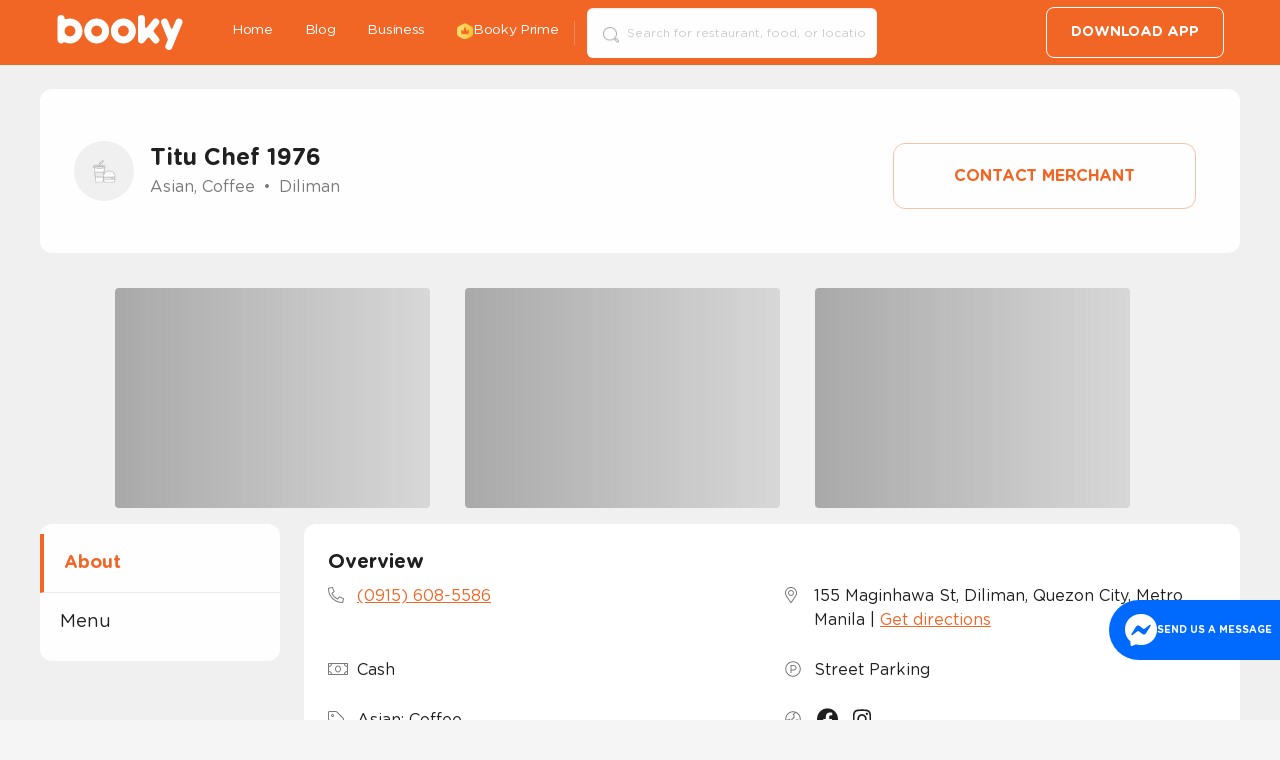

--- FILE ---
content_type: text/css; charset=UTF-8
request_url: https://booky.ph/assets/8538.a08503bb.css
body_size: -58
content:
.orange-color{color:#f26625}.properties-container{grid-gap:26px;display:grid;grid-template-columns:1fr}@media print,screen and (min-width:64em){.properties-container{grid-template-columns:repeat(2,1fr)}}.property{-moz-column-gap:.5625rem;column-gap:.5625rem;display:grid;grid-template-columns:20px auto}.property-icon{color:#7a7a7a}.delivery-pickup-section .dp-section-subtitle{font-size:1rem}.delivery-pickup-section .border-top--dashed{border-top:1px dashed #7a7a7a}.delivery-pickup-section .border-bottom--dashed{border-bottom:1px dashed #7a7a7a}@font-face{font-family:ChonkyBooky;font-style:normal;font-weight:400;src:url(/assets/fonts/ChonkyBookyV3-Regular.otf) format("opentype")}.about-tab .section{background-color:#fff;border-bottom:1px solid transparent;border-radius:12px;margin-bottom:1rem;padding:24px 10px}@media print,screen and (min-width:40em){.about-tab .section{padding:24px 28px 18px 24px}}.about-tab .section-title{font-size:1.125rem;font-weight:700}@media print,screen and (min-width:40em){.about-tab .section-title{font-size:1.25rem}}.about-tab .section-body{margin-bottom:1rem;margin-top:1rem}.about-tab ul{list-style:none;margin:0;padding:0}.about-tab ul li:before{content:"•";margin-right:.5rem}.about-tab .about-gallery-container{display:grid;gap:8px;grid-template-columns:repeat(4,1fr)}.about-tab .about-gallery-container .about-gallery-image{border-radius:10px;cursor:pointer;overflow:hidden;position:relative;width:100%}.about-tab .about-gallery-container .about-gallery-image img{width:100%}@media print,screen and (min-width:40em){.about-tab .about-gallery-container .about-gallery-image{border-radius:18px}}.about-tab .about-gallery-container .last-image-overlay{align-items:center;background:rgba(32,32,32,.47);bottom:0;color:#fefefe;display:flex;font-size:1rem;height:100%;justify-content:center;left:0;position:absolute;right:0;top:0;width:100%}.about-tab .about-gallery-container .last-image-overlay:hover{cursor:pointer}@media print,screen and (min-width:40em){.about-tab .about-gallery-container .last-image-overlay{font-size:1.125rem}}.about-tab .overview-section{padding:0}.about-tab .overview-section .overview-section-title{padding:24px 10px 0}@media print,screen and (min-width:40em){.about-tab .overview-section .overview-section-title{padding:24px 28px 0 24px}}.about-tab .overview-section .about-properties-container{padding:0 10px 10px}@media print,screen and (min-width:40em){.about-tab .overview-section .about-properties-container{padding:0 24px 24px}}.about-tab .overview-section .map-container{height:185px}.about-tab .overview-section .branches-container{margin:1.125rem auto;padding-bottom:.125rem;text-align:center}.about-tab .overview-section .branches-container .branches-text{text-transform:uppercase}.about-tab .dos-services-section .body-container{margin-left:.75rem}.about-tab .dos-services-section .subsection{margin:.75rem auto}.about-tab .dos-services-section .subtitle{font-size:1rem;font-weight:bolder;margin-bottom:0;margin-top:.125rem}.about-tab .dos-services-section .subtext{color:#7a7a7a;margin-top:.5rem}

--- FILE ---
content_type: image/svg+xml
request_url: https://booky.ph/assets/images/icon-social-x.svg
body_size: 85520
content:
<svg width="32" height="32" fill="none" xmlns="http://www.w3.org/2000/svg" xmlns:xlink="http://www.w3.org/1999/xlink"><rect x=".004" width="32" height="32" rx="16" fill="#202020"/><rect x=".004" width="32" height="32" rx="16" fill="url(#pattern0_13092_62726)"/><defs><pattern id="pattern0_13092_62726" patternContentUnits="objectBoundingBox" width="1" height="1"><use xlink:href="#image0_13092_62726" transform="translate(.213 .219) scale(.00056)"/></pattern><image id="image0_13092_62726" width="1023" height="1023" xlink:href="[data-uri]"/></defs></svg>

--- FILE ---
content_type: image/svg+xml
request_url: https://booky.ph/assets/images/icon-social-facebook.svg
body_size: -411
content:
<svg width="32" height="32" fill="none" xmlns="http://www.w3.org/2000/svg"><path d="M32.004 16.04c0-8.854-7.168-16.04-16-16.04s-16 7.186-16 16.04c0 7.764 5.504 14.228 12.8 15.72V20.851h-3.2V16.04h3.2v-4.01c0-3.096 2.512-5.614 5.6-5.614h4v4.812h-3.2c-.88 0-1.6.722-1.6 1.604v3.208h4.8v4.812h-4.8V32c8.08-.802 14.4-7.635 14.4-15.96z" fill="#1877F2"/></svg>

--- FILE ---
content_type: application/javascript; charset=UTF-8
request_url: https://booky.ph/assets/5487.a5ddfdb3.js
body_size: 5004
content:
(self.__LOADABLE_LOADED_CHUNKS__=self.__LOADABLE_LOADED_CHUNKS__||[]).push([[5487],{69066:(e,t,n)=>{"use strict";n.d(t,{Z:()=>d});var r=n(34699),s=n(67294),a=n(5530),i=n(86010),c=n(67814),o=n(92565),l=n(5015),u=n(85893);const d=function(e){var t=e.children,n=e.slidesToShow,d=void 0===n?4:n,h=e.showArrows,m=e.className,v=(0,l.Z)().width,g=v&&v>1024,p=(0,a.Z)({align:"start",skipSnaps:!1,dragFree:!1,containScroll:"trimSnaps"}),f=(0,r.Z)(p,2),x=f[0],b=f[1],j=(0,s.useState)(!1),N=(0,r.Z)(j,2),y=N[0],Z=N[1],w=(0,s.useState)(!1),k=(0,r.Z)(w,2),_=k[0],O=k[1],P=(0,s.useCallback)((function(){b&&(Z(b.canScrollPrev()),O(b.canScrollNext()))}),[b]);(0,s.useEffect)((function(){b&&(P(),b.on("select",P),b.on("reInit",P))}),[b,P]);var C=(0,s.useCallback)((function(){null==b||b.scrollPrev()}),[b]),S=(0,s.useCallback)((function(){null==b||b.scrollNext()}),[b]);return(0,u.jsx)("div",{className:m,children:(0,u.jsxs)("div",{className:"slider-container",children:[(0,u.jsx)("div",{className:"embla",ref:x,children:(0,u.jsx)("div",{className:"embla__container slider-container-inner",style:{gridAutoColumns:g?"".concat(100/d,"%"):"200px"},children:Array.isArray(t)?t.map((function(e,t){return(0,u.jsx)("div",{className:"embla__slide",children:e},t)})):(0,u.jsx)("div",{className:"embla__slide",children:t})})}),h&&g&&(0,u.jsxs)("div",{className:"arrows-container",children:[(0,u.jsx)("button",{type:"button",title:"Previous",className:(0,i.Z)("slider-arrow arrow-prev",!y&&"arrow-disabled"),onClick:C,disabled:!y,children:(0,u.jsx)(c.G,{icon:o.A35})}),(0,u.jsx)("button",{type:"button",title:"Next",className:(0,i.Z)("slider-arrow arrow-next",!_&&"arrow-disabled"),onClick:S,disabled:!_,children:(0,u.jsx)(c.G,{icon:o._tD})})]})]})})}},6411:(e,t,n)=>{"use strict";n.d(t,{Z:()=>r});const r=(0,n(67294).createContext)({})},80745:(e,t,n)=>{"use strict";n.d(t,{Z:()=>i});var r=n(56661),s=n(5977),a=n(91);const i=function(){var e=(0,s.UO)().slug;return(0,r.a)({queryKey:["store-listing",e],queryFn:function(){return function(e){return a.hY.get("/v2/stores/".concat(e)).then((function(e){return e.data}))}(e)}})}},54616:(e,t,n)=>{"use strict";n.d(t,{Z:()=>i});var r=n(56661),s=n(5977),a=n(91);const i=function(){var e=(0,s.UO)().slug;return(0,r.a)({queryKey:["listing-assets",e],queryFn:function(){return function(e){return a.hY.get("/v1/stores/".concat(e,"/assets")).then((function(e){return e.data}))}(e)}})}},15230:(e,t,n)=>{"use strict";n.d(t,{Z:()=>h});var r=n(92137),s=n(87757),a=n.n(s),i=n(79187),c=n(5977),o=n(91),l=n(67294),u=n(61438),d=function(){var e=(0,r.Z)(a().mark((function e(t,n){var r;return a().wrap((function(e){for(;;)switch(e.prev=e.next){case 0:return r=n?new URLSearchParams(n):"",e.abrupt("return",o.hY.get("/v1/stores/".concat(t,"/other-branches?").concat(r.toString())).then((function(e){return e.data})));case 2:case"end":return e.stop()}}),e)})));return function(t,n){return e.apply(this,arguments)}}();const h=function(){var e=(0,c.UO)().slug,t=(0,l.useContext)(u.Z).location.value.location,n=t.lat,r=t.lon,s=(0,i.N)({queryKey:["listing-branches",e],queryFn:function(t){var s=t.pageParam,a=void 0===s?1:s;return d(e,{latitude:n.toString(),longitude:r.toString(),page:a.toString(),results_per_page:"6"})},enabled:!!e,getNextPageParam:function(e){var t=e.metadata,n=t.page;if(n<t.max_page)return n+1}}),a=s.data,o=s.fetchNextPage,h=s.isFetchingNextPage,m=s.hasNextPage,v=s.isError;return(0,l.useEffect)((function(){!m||h||v||o()}),[v,m,h,o]),a}},44826:(e,t,n)=>{"use strict";n.d(t,{Z:()=>i});var r=n(56661),s=n(5977),a=n(91);const i=function(){var e=(0,s.UO)().slug;return(0,r.a)({queryKey:["store-menu",e],queryFn:function(){return function(e){return a.hY.get("/v1/stores/".concat(e,"/menus")).then((function(e){return e.data}))}(e)}})}},79030:(e,t,n)=>{"use strict";n.r(t),n.d(t,{default:()=>ie});var r=n(34699),s=n(67294),a=n(5977),i=n(18790),c=n(64593),o=n(30409),l=n(64256),u=n(58521),d=n(3834),h=n(61438),m=n(80216),v=n(6411),g=n(85893),p=(0,s.memo)((function(e){var t=e.isMobile,n=(0,s.useContext)(v.Z),r=n.contactListingModal.show;return"recommended"==n.currentTab&&t?null:(0,g.jsx)("div",{className:"cta ".concat(t?"cta--mobile":""),"data-testid":"cta",children:(0,g.jsx)("button",{type:"button",className:"btn-contact-listing-restaurant",onClick:function(){r()},children:"Contact Merchant"})})}));p.displayName="MemoCallToAction";const f=p;var x=n(67814),b=n(51417),j=n(26203),N=n(55465),y=n(14825),Z=n(16794),w=n(80745),k=n(51608),_={website:j.nNP,facebook:b.neY,instagram:b.Zzi,twitter:b.mdU},O=function(e){var t=e.name,n=e.vertical,r=e.logo,s=e.branchName;return(0,g.jsxs)("div",{className:"contact-listing-header",children:[(0,g.jsx)(y.Z,{width:60,height:60,name:t,vertical:n,src:r,className:"listing-logo",edits:{resize:{width:80,height:80,fit:"cover"}}}),(0,g.jsxs)("div",{className:"title-container",children:[(0,g.jsx)("h1",{className:"title",children:t}),(0,g.jsx)("p",{className:"subtitle",children:s})]})]})},P=(0,s.memo)((function(){var e,t,n=(0,s.useContext)(v.Z),a=n.data,i=n.contactListingModal,c=i.visible,o=i.hide,l=(0,k.Z)().data,u=(0,w.Z)().data,d=null==u?void 0:u.merchant.name,h=null==u?void 0:u.merchant.kind,p=null==l?void 0:l.branch_name,f=a.logo,b=void 0===f?"":f,y=Z.c[h||Z.we.FOOD],P=null==u||null===(e=u.contact_number)||void 0===e?void 0:e.split(";"),C=(0,m.Z)({website:null==u?void 0:u.merchant.url,instagram:null==u?void 0:u.instagram,facebook:null==u?void 0:u.facebook,twitter:""});return(0,g.jsx)(N.Z,{visible:c,onOverlayClick:o,hasBackground:!0,title:(0,g.jsx)(O,{logo:null==b||null===(t=b.photo)||void 0===t?void 0:t.original_photo,name:d||"",vertical:y,branchName:p||""}),hasCloseButton:!1,className:"contact-listing",children:(0,g.jsxs)("div",{children:[P&&(0,g.jsxs)("div",{className:"phone-numbers margin-bottom-1",children:[(0,g.jsx)(x.G,{icon:j.j1w,className:"text-gray margin-right-0p5"}),(0,g.jsx)("div",{children:null==P?void 0:P.map((function(e,t){return"No Number"===e?null:(0,g.jsxs)(s.Fragment,{children:[(0,g.jsx)("a",{className:"tel",href:"tel:".concat(e),children:e}),t+1==P.length?"":(0,g.jsx)("span",{children:", "})]},e)}))})]}),C&&(0,g.jsxs)("div",{className:"social-media",children:[(0,g.jsx)(x.G,{icon:j.jyZ,className:"text-gray margin-right-0p5"}),(0,g.jsx)("div",{children:Object.entries(C).map((function(e){var t=(0,r.Z)(e,2),n=t[0],s=t[1];return(0,g.jsx)("a",{href:s,className:"margin-right-0p5 text-black",rel:"noreferrer noopener",target:"_blank",title:"contact-listing-social-icons",children:(0,g.jsx)(x.G,{icon:_[n],fixedWidth:!0})},n)}))})]})]})})}));P.displayName="MemoContactListing";const C=P;var S=n(70131),E=n(86010);const D=n(1862).ZP;var L=n(5015),A=n(97181),M=n(69066),F="".concat("https://prime.booky.ph","/subscribe");const U=function(e){var t=e.vouchers,n=(0,a.k6)(),i=((0,A.Z)().data||{}).is_prime_voucher_cta_button_enabled,c=(0,s.useState)(!1),l=(0,r.Z)(c,2),u=l[0],d=l[1],h=(0,L.Z)().width,m=h&&h>=1024,v=null==t?void 0:t.some((function(e){return"prepaid"===e.billing_type}));return(0,g.jsxs)("div",{className:"voucher-carousel-container",style:{"--vouchers-length":null==t?void 0:t.length},children:[(0,g.jsx)(M.Z,{showArrows:!0,children:null==t?void 0:t.map((function(e){return(0,g.jsx)(D,{voucher:e,onClick:function(){v&&n.push("/voucher-details/".concat(e.id))}},e.id)}))}),m&&!i&&(0,g.jsx)("div",{className:"voucher-button-container",children:(0,g.jsxs)("button",{className:"voucher-button",type:"button",onClick:function(){d(!0)},children:[(0,g.jsx)(o.Ee,{src:"/assets/images/ico-16-voucher.png",alt:"Voucher Icon"}),"HOW TO CLAIM VOUCHERS"]})}),m&&i&&!v&&(0,g.jsx)("div",{className:"voucher-button-container",children:(0,g.jsxs)("a",{className:"voucher-button",href:F,target:"_blank",rel:"noopener noreferrer",children:[(0,g.jsx)(o.Ee,{height:16,width:16,src:"/assets/images/icon-hexagon-crown-yellow.png",alt:"Prime VIP Icon"}),"UNLOCK DEALS"]})}),(0,g.jsxs)(N.Z,{className:"voucher-modal-container",visible:u,onOverlayClick:function(){d(!1)},children:[(0,g.jsxs)("div",{className:"voucher-modal-step-container",children:[(0,g.jsx)(o.Ee,{height:142,width:142,src:"/assets/images/qrcode.svg",alt:"Booky Download QR Code"}),(0,g.jsxs)("div",{className:"voucher-modal-step-details",children:[(0,g.jsx)("div",{className:"voucher-modal-step-img",children:(0,g.jsx)("img",{src:"/assets/images/comp-bullet-number-1.png"})}),(0,g.jsxs)("div",{children:[(0,g.jsx)("p",{className:"voucher-step-title",children:"Scan to Download Booky app"}),(0,g.jsxs)("div",{className:"voucher-modal-step-sub-container",children:[(0,g.jsx)("p",{className:"voucher-modal-step-sub-first-line",children:"Download the app for exclusive vouchers ✨"}),(0,g.jsx)("p",{className:"voucher-modal-step-sub-second-line",children:"Already have it? Skip to step 2."})]})]})]})]}),(0,g.jsxs)("div",{className:"voucher-modal-step-container",children:[(0,g.jsx)("img",{src:"/assets/images/img-292-fulfillment.png"}),(0,g.jsxs)("div",{className:"voucher-modal-step-details",children:[(0,g.jsx)("div",{className:"voucher-modal-step-img",children:(0,g.jsx)("img",{src:"/assets/images/comp-bullet-number-2.png"})}),(0,g.jsxs)("div",{children:[(0,g.jsx)("p",{className:"voucher-step-title",children:"Claim voucher on your mobile"}),(0,g.jsxs)("div",{className:"voucher-modal-step-sub-container",children:[(0,g.jsx)("p",{className:"voucher-modal-step-sub-first-line",children:"When you’re at the store, scan the Booky QR code to"}),(0,g.jsx)("p",{className:"voucher-modal-step-sub-second-line",children:"claim your voucher."})]})]})]})]})]})]})};var q=n(86800),T=n(19070);const Y=function(e){var t=e.vouchers,n=e.isVoucherLoading,r=(0,w.Z)().data,s=(0,k.Z)().data,a=(0,S.YD)({threshold:0,rootMargin:"-65px 0px 0px 0px",initialInView:!0}),i=a.ref,c=a.inView,o=r||{},l=o.merchant,u=o.tags,d=o.logo_yabune,h=l||{},m=h.name,v=h.kind,p=null==s?void 0:s.branch_name,x=t&&(null==t?void 0:t.length)>0;return(0,g.jsxs)(g.Fragment,{children:[(0,g.jsx)("div",{ref:i}),(0,g.jsx)("div",{className:(0,E.Z)({"listing-header":!0,"listing-header--sticky":!c}),children:(0,g.jsxs)("div",{className:"header-wrapper",children:[(0,g.jsxs)("div",{className:"header-title-wrapper",children:[(0,g.jsx)(y.Z,{name:m||"",vertical:v,src:(0,q.Z)({bucket:null==d?void 0:d.bucket,key:null==d?void 0:d.key}),className:"listing-logo",edits:{resize:{width:100,height:100,fit:"cover"}}}),(0,g.jsxs)("div",{className:"title-container",children:[(0,g.jsx)("h1",{className:"title",children:m}),(0,g.jsxs)("div",{className:"subtitle",children:[(0,g.jsx)("span",{children:u}),(0,g.jsx)("span",{className:"margin-horizontal-0p5",children:"•"}),(0,g.jsx)("span",{children:p})]})]})]}),(0,g.jsx)(f,{})]})}),(0,g.jsxs)("div",{className:(0,E.Z)(x&&"listing-header"),children:[n&&(0,g.jsx)("div",{className:"listing-header-shimmer-container",children:(0,g.jsx)("div",{className:"listing-header-shimmer-content",children:Array.from({length:3}).map((function(e,t){return(0,g.jsx)(T.Z,{type:"block",height:220,width:350,isPlaceholder:!0},t)}))})}),!n&&x&&(0,g.jsx)(U,{vouchers:t})]})]})};var B=n(45847),H=n(54616),I=n(44826);const V=function(){var e,t,n,r,a=(0,s.useContext)(v.Z).parsedData,i=a.isOnline,c=a.isEat,o=a.numbers,l=a.categories,u=(0,w.Z)().data,d=(0,H.Z)().data,h=(0,I.Z)().data,p=null==d||null===(e=d.assets)||void 0===e?void 0:e.length,f=u||{},x=f.merchant,b=f.instagram,j=f.facebook,N=f.slug,y=f.name,k=f.logo_yabune,_=f.kind,O=null==h||null===(t=h.dos_menu)||void 0===t?void 0:t.length,P=null==h||null===(n=h.legacy_menu)||void 0===n||null===(r=n.menu_headers)||void 0===r?void 0:r.length,C="".concat("https://booky.ph","/biz/").concat(N),S=i&&!c?"Store":B.Z[_||Z.we.FOOD],E=(0,m.Z)({website:null==x?void 0:x.url,instagram:b,facebook:j}),D=(0,q.Z)({bucket:null==k?void 0:k.bucket,key:null==k?void 0:k.key}),L={"@context":"https://schema.org","@type":S,"@id":"".concat(C,"/about/"),url:"".concat(C,"/about/"),name:y,sameAs:Object.values(E)[0],telephone:"No Number"===(null==o?void 0:o[0])?void 0:o,logo:D,image:D,hasMenu:c&&(P||O)?{"@type":"Menu","@id":"".concat(C,"/menu/")}:void 0,photo:p&&p>0?{"@type":"Photograph","@id":"".concat(C,"/photos/")}:void 0,servesCuisine:c?l:void 0};return(0,g.jsx)("script",{type:"application/ld+json","data-testid":"listing-jsonld",dangerouslySetInnerHTML:{__html:JSON.stringify(L)}})};var K=n(87329),z=n(73727),G=n(15230);const R=function(){var e,t,n,r,a=(0,s.useContext)(v.Z).data,i=(0,H.Z)().data,c=(0,I.Z)().data,o=(0,G.Z)(),l=(0,w.Z)().data,u=null==l?void 0:l.merchant.kind,d=(0,s.useMemo)((function(){if(o)return null==o?void 0:o.pages.reduce((function(e,t){return{results:[].concat((0,K.Z)(e.results),(0,K.Z)(t.results)),metadata:t.metadata}}))}),[o]),h=!(null==d||!d.metadata.total_count),m=a.dos_highest_discount,p=a.has_upsell,f=null==c||null===(e=c.legacy_menu)||void 0===e||null===(t=e.menu_headers)||void 0===t?void 0:t.length,x=null==c||null===(n=c.dos_menu)||void 0===n?void 0:n.length,b="/biz/".concat(null==l?void 0:l.slug,"/"),j="food"===u,N=f||x,y=[{name:"about",url:"about"},N&&j?{name:"menu",url:"menu"}:{},N&&!j?{name:"rates",url:"menu"}:{},(null==i||null===(r=i.assets)||void 0===r?void 0:r.length)?{name:"photos",url:"photos"}:{},h?{name:"branches",url:"branches"}:{},p?{name:"recommended",url:"recommended"}:{}];return(0,g.jsx)("div",{className:"listing-nav--sticky",children:(0,g.jsx)("nav",{className:"listing-nav",children:(0,g.jsx)("ul",{className:"menu",children:y.map((function(e){var t=e.url,n=e.name;if(!t)return null;var r="".concat(b).concat(t,"/");return(0,g.jsx)("li",{className:"menu-item",children:(0,g.jsx)(z.OL,{to:r,activeClassName:"active",className:(0,E.Z)("menu-item-link","menu"===n&&m&&"has-discount"),isActive:"about"===t?function(e,t){var n=t.pathname;return!!e||new RegExp("".concat(b,"?$")).test(n)}:void 0,children:n})},n)}))})})})};const W=function(){return(0,g.jsx)("div",{className:"grid-container",children:(0,g.jsx)("div",{className:"margin-1 listing-shimmer-container",children:(0,g.jsx)("div",{className:"grid-x grid-margin-x",children:(0,g.jsxs)("div",{className:"cell large-9 flex-container margin-bottom-1",children:[(0,g.jsx)("div",{className:"listing-logo",children:(0,g.jsx)(o.qm,{type:"circle",isPlaceholder:!0})}),(0,g.jsx)("div",{className:"flex-child-grow margin-left-1",children:(0,g.jsx)(o.qm,{type:"p",lines:2,isPlaceholder:!0})})]})})})})};var Q=n(92137),J=n(87757),$=n.n(J),X=n(91),ee=function(){var e=(0,Q.Z)($().mark((function e(t){var n,r,s;return $().wrap((function(e){for(;;)switch(e.prev=e.next){case 0:if(n=t.slug){e.next=3;break}return e.abrupt("return",null);case 3:return e.prev=3,e.next=6,X.hY.get("".concat("https://prontera.booky.ph","/v2/stores/").concat(n));case 6:return r=e.sent,s=r.data,e.abrupt("return",s);case 11:throw e.prev=11,e.t0=e.catch(3),console.error("Error fetching stores:",e.t0),new Error("Failed to fetch stores");case 15:case"end":return e.stop()}}),e,null,[[3,11]])})));return function(t){return e.apply(this,arguments)}}(),te=function(e){var t=(0,s.useState)(null),n=(0,r.Z)(t,2),a=n[0],i=n[1],c=(0,s.useState)(!1),o=(0,r.Z)(c,2),l=o[0],u=o[1],d=(0,s.useState)(null),h=(0,r.Z)(d,2),m=h[0],v=h[1],g=(0,s.useMemo)((function(){return e}),[e.slug]),p=(0,s.useCallback)((0,Q.Z)($().mark((function e(){var t;return $().wrap((function(e){for(;;)switch(e.prev=e.next){case 0:return u(!0),v(null),e.prev=2,e.next=5,ee(g);case 5:t=e.sent,i(t),e.next=13;break;case 9:e.prev=9,e.t0=e.catch(2),console.error("Error fetching vouchers:",e.t0),v("Failed to fetch vouchers");case 13:return e.prev=13,u(!1),e.finish(13);case 16:case"end":return e.stop()}}),e,null,[[2,9,13,16]])}))),[g]);return(0,s.useEffect)((function(){p()}),[p]),{data:a,loading:l,error:m,refetch:p}};var ne=n(14888),re=n(73377),se=n(44586),ae=n(11231);const ie=function(e){var t=e.route,n=(0,a.UO)().slug,p=(0,a.UO)().tab,x=(0,a.TH)().state,b=(0,w.Z)(),j=b.data,N=b.error,y=b.isLoading,Z=(0,k.Z)().data,_=(0,s.useContext)(h.Z).search.addToHistory,O=(0,s.useState)(!1),P=(0,r.Z)(O,2),S=P[0],E=P[1],D=p||l.S.ABOUT,L=(0,se.Z)(),A=(j||{}).merchant,M=null==j?void 0:j.id,F=null==j?void 0:j.name,U=null==j?void 0:j.store_type_flag,q=(0,d._f)(U),T=(0,d.gk)(U),B=null==j?void 0:j.merchant.url,H=(te({slug:n}).data||{}).id,I=(0,ne.ZP)({identifier:H}),K=I.data,z=I.loading,G=null==K?void 0:K.results;(0,s.useEffect)((function(){F&&null!=x&&x.url&&(null==x?void 0:x.query)===F&&_(F,x.url)}),[F,x]),(0,s.useEffect)((function(){M&&F&&((0,u.A)("listing_view",{listing_id:M,listing_name:F,dos:!!B}),(0,re.I)((0,ae.q)("ListingPageView"),{event_id:L,merchant_name:F}))}),[M,F]);var Q=!!M;if(!Q&&y)return(0,g.jsx)(W,{});if(N||!Q)return(0,g.jsx)(o.jj,{status:N?500:404,hasMetaData:!0});var J=null==Z?void 0:Z.branch_name,$=null==Z?void 0:Z.city,X=null==j?void 0:j.tags,ee="string"==typeof X?X.split(","):[],ie=null==j?void 0:j.contact_number,ce=null==ie?void 0:ie.split(";"),oe="".concat(J,", ").concat($),le=null==Z?void 0:Z.location,ue=B&&B.split("/")[1],de="Contact Details"===le,he={data:j,isLoading:y,error:N,parsedData:{merchantUrl:ue&&"".concat("https://merchant-portal.booky.ph","/").concat(ue),shortLocation:oe,categories:ee,isOnline:q,isPhysical:T,numbers:ce,urls:(0,m.Z)({website:null==j?void 0:j.merchant.url,instagram:null==j?void 0:j.instagram,facebook:null==j?void 0:j.facebook}),isEat:"food"===(null==A?void 0:A.kind),merchantSlug:ue,portalEndpoint:B},contactListingModal:{visible:S,show:function(){return E(!0)},hide:function(){return E(!1)}},currentTab:D};return(0,g.jsx)("div",{className:"listing-main-container",children:(0,g.jsxs)(v.Z.Provider,{value:he,children:[(0,g.jsx)(c.q,{children:de&&(0,g.jsx)("meta",{name:"robots",content:"noindex"})}),(0,g.jsx)(Y,{vouchers:G,isVoucherLoading:z}),(0,g.jsxs)("div",{className:"listing-container listing-grid",children:[(0,g.jsx)(R,{}),(0,g.jsx)("div",{className:"listing-grid-content",children:(0,i.H)(t.routes)})]}),(0,g.jsx)(C,{}),(0,g.jsx)(f,{isMobile:!0}),(0,g.jsx)(V,{})]})})}},14888:(e,t,n)=>{"use strict";n.d(t,{YF:()=>m,ZP:()=>v});var r=n(96156),s=n(34699),a=n(92137),i=n(87757),c=n.n(i),o=n(67294),l=n(91),u=n(90134);function d(e,t){var n=Object.keys(e);if(Object.getOwnPropertySymbols){var r=Object.getOwnPropertySymbols(e);t&&(r=r.filter((function(t){return Object.getOwnPropertyDescriptor(e,t).enumerable}))),n.push.apply(n,r)}return n}var h=function(){var e=(0,a.Z)(c().mark((function e(t){var n,r,s,a,i,o,d;return c().wrap((function(e){for(;;)switch(e.prev=e.next){case 0:if(n=t.identifier,r=t.isPublishedPartner,s=void 0===r||r,a=t.limit,i=void 0===a?14:a,n&&s){e.next=3;break}return e.abrupt("return",null);case 3:return e.prev=3,e.next=6,l.hY.get("".concat("https://prontera.booky.ph","/v1/stores/").concat(n,"/vouchers?limit=").concat(i,"&displays_on=").concat(u.U));case 6:return o=e.sent,d=o.data,e.abrupt("return",d);case 11:throw e.prev=11,e.t0=e.catch(3),console.error("Error fetching vouchers:",e.t0),new Error("Failed to fetch vouchers");case 15:case"end":return e.stop()}}),e,null,[[3,11]])})));return function(t){return e.apply(this,arguments)}}(),m=function(e){var t=(0,o.useState)(null),n=(0,s.Z)(t,2),i=n[0],l=n[1],u=(0,o.useState)(!1),m=(0,s.Z)(u,2),v=m[0],g=m[1],p=(0,o.useState)(null),f=(0,s.Z)(p,2),x=f[0],b=f[1],j=(0,o.useMemo)((function(){return function(e){for(var t=1;t<arguments.length;t++){var n=null!=arguments[t]?arguments[t]:{};t%2?d(Object(n),!0).forEach((function(t){(0,r.Z)(e,t,n[t])})):Object.getOwnPropertyDescriptors?Object.defineProperties(e,Object.getOwnPropertyDescriptors(n)):d(Object(n)).forEach((function(t){Object.defineProperty(e,t,Object.getOwnPropertyDescriptor(n,t))}))}return e}({},e)}),[e.identifier,e.limit,e.isPublishedPartner]),N=(0,o.useCallback)((0,a.Z)(c().mark((function e(){var t;return c().wrap((function(e){for(;;)switch(e.prev=e.next){case 0:return g(!0),b(null),e.prev=2,e.next=5,h(j);case 5:t=e.sent,l(t),e.next=13;break;case 9:e.prev=9,e.t0=e.catch(2),console.error("Error fetching vouchers:",e.t0),b("Failed to fetch vouchers");case 13:return e.prev=13,g(!1),e.finish(13);case 16:case"end":return e.stop()}}),e,null,[[2,9,13,16]])}))),[j]);return(0,o.useEffect)((function(){N()}),[N]),{data:i,loading:v,error:x,refetch:N}};const v=m}}]);

--- FILE ---
content_type: application/javascript; charset=UTF-8
request_url: https://booky.ph/assets/client.06edfeb4.js
body_size: 176056
content:
/*! For license information please see client.06edfeb4.js.LICENSE.txt */
(()=>{var e={62634:(e,t,n)=>{"use strict";n.d(t,{Ri:()=>F,Ct:()=>L,h4:()=>Ne,yD:()=>z,ab:()=>ue,uG:()=>me,QS:()=>pe});var r=function(){return Object.create(null)},i=Array.prototype,a=i.forEach,o=i.slice,s=function(){function e(e,t){void 0===e&&(e=!0),void 0===t&&(t=r),this.weakness=e,this.makeData=t}return e.prototype.lookup=function(){for(var e=[],t=0;t<arguments.length;t++)e[t]=arguments[t];return this.lookupArray(e)},e.prototype.lookupArray=function(e){var t=this;return a.call(e,(function(e){return t=t.getChildTrie(e)})),t.data||(t.data=this.makeData(o.call(e)))},e.prototype.getChildTrie=function(t){var n=this.weakness&&function(e){switch(typeof e){case"object":if(null===e)break;case"function":return!0}return!1}(t)?this.weak||(this.weak=new WeakMap):this.strong||(this.strong=new Map),r=n.get(t);return r||n.set(t,r=new e(this.weakness,this.makeData)),r},e}();var c=null,u={},l=1,f="@wry/context:Slot",d=Array,p=d[f]||function(){var e=function(){function e(){this.id=["slot",l++,Date.now(),Math.random().toString(36).slice(2)].join(":")}return e.prototype.hasValue=function(){for(var e=c;e;e=e.parent)if(this.id in e.slots){var t=e.slots[this.id];if(t===u)break;return e!==c&&(c.slots[this.id]=t),!0}return c&&(c.slots[this.id]=u),!1},e.prototype.getValue=function(){if(this.hasValue())return c.slots[this.id]},e.prototype.withValue=function(e,t,n,r){var i,a=((i={__proto__:null})[this.id]=e,i),o=c;c={parent:o,slots:a};try{return t.apply(r,n)}finally{c=o}},e.bind=function(e){var t=c;return function(){var n=c;try{return c=t,e.apply(this,arguments)}finally{c=n}}},e.noContext=function(e,t,n){if(!c)return e.apply(n,t);var r=c;try{return c=null,e.apply(n,t)}finally{c=r}},e}();try{Object.defineProperty(d,f,{value:d[f]=e,enumerable:!1,writable:!1,configurable:!1})}finally{return e}}();p.bind,p.noContext;function h(){}var v=function(){function e(e,t){void 0===e&&(e=1/0),void 0===t&&(t=h),this.max=e,this.dispose=t,this.map=new Map,this.newest=null,this.oldest=null}return e.prototype.has=function(e){return this.map.has(e)},e.prototype.get=function(e){var t=this.getNode(e);return t&&t.value},e.prototype.getNode=function(e){var t=this.map.get(e);if(t&&t!==this.newest){var n=t.older,r=t.newer;r&&(r.older=n),n&&(n.newer=r),t.older=this.newest,t.older.newer=t,t.newer=null,this.newest=t,t===this.oldest&&(this.oldest=r)}return t},e.prototype.set=function(e,t){var n=this.getNode(e);return n?n.value=t:(n={key:e,value:t,newer:null,older:this.newest},this.newest&&(this.newest.newer=n),this.newest=n,this.oldest=this.oldest||n,this.map.set(e,n),n.value)},e.prototype.clean=function(){for(;this.oldest&&this.map.size>this.max;)this.delete(this.oldest.key)},e.prototype.delete=function(e){var t=this.map.get(e);return!!t&&(t===this.newest&&(this.newest=t.older),t===this.oldest&&(this.oldest=t.newer),t.newer&&(t.newer.older=t.older),t.older&&(t.older.newer=t.newer),this.map.delete(e),this.dispose(t.value,e),!0)},e}(),m=new p;function y(e){var t=e.unsubscribe;"function"==typeof t&&(e.unsubscribe=void 0,t())}var b=[];function g(e,t){if(!e)throw new Error(t||"assertion failure")}function w(e){switch(e.length){case 0:throw new Error("unknown value");case 1:return e[0];case 2:throw e[1]}}var k=function(){function e(t){this.fn=t,this.parents=new Set,this.childValues=new Map,this.dirtyChildren=null,this.dirty=!0,this.recomputing=!1,this.value=[],this.deps=null,++e.count}return e.prototype.peek=function(){if(1===this.value.length&&!E(this))return this.value[0]},e.prototype.recompute=function(e){return g(!this.recomputing,"already recomputing"),function(e){var t=m.getValue();if(t)e.parents.add(t),t.childValues.has(e)||t.childValues.set(e,[]),E(e)?C(t,e):_(t,e)}(this),E(this)?function(e,t){N(e),m.withValue(e,x,[e,t]),function(e,t){if("function"==typeof e.subscribe)try{y(e),e.unsubscribe=e.subscribe.apply(null,t)}catch(t){return e.setDirty(),!1}return!0}(e,t)&&function(e){if(e.dirty=!1,E(e))return;S(e)}(e);return w(e.value)}(this,e):w(this.value)},e.prototype.setDirty=function(){this.dirty||(this.dirty=!0,this.value.length=0,O(this),N(this),y(this))},e.prototype.dispose=function(){var e=this;N(this),y(this),this.parents.forEach((function(t){t.setDirty(),T(t,e)}))},e.prototype.dependOn=function(e){e.add(this),this.deps||(this.deps=b.pop()||new Set),this.deps.add(e)},e.prototype.forgetDeps=function(){var e=this;this.deps&&(this.deps.forEach((function(t){return t.delete(e)})),this.deps.clear(),b.push(this.deps),this.deps=null)},e.count=0,e}();function x(e,t){e.recomputing=!0,e.value.length=0;try{e.value[0]=e.fn.apply(null,t)}catch(t){e.value[1]=t}e.recomputing=!1}function E(e){return e.dirty||!(!e.dirtyChildren||!e.dirtyChildren.size)}function O(e){e.parents.forEach((function(t){return C(t,e)}))}function S(e){e.parents.forEach((function(t){return _(t,e)}))}function C(e,t){if(g(e.childValues.has(t)),g(E(t)),e.dirtyChildren){if(e.dirtyChildren.has(t))return}else e.dirtyChildren=b.pop()||new Set;e.dirtyChildren.add(t),O(e)}function _(e,t){g(e.childValues.has(t)),g(!E(t));var n,r,i,a=e.childValues.get(t);0===a.length?e.childValues.set(t,t.value.slice(0)):(n=a,r=t.value,(i=n.length)>0&&i===r.length&&n[i-1]===r[i-1]||e.setDirty()),j(e,t),E(e)||S(e)}function j(e,t){var n=e.dirtyChildren;n&&(n.delete(t),0===n.size&&(b.length<100&&b.push(n),e.dirtyChildren=null))}function N(e){e.childValues.size>0&&e.childValues.forEach((function(t,n){T(e,n)})),e.forgetDeps(),g(null===e.dirtyChildren)}function T(e,t){t.parents.delete(e),e.childValues.delete(t),j(e,t)}function P(e){var t=new Map,n=e&&e.subscribe;function r(e){var r=m.getValue();if(r){var i=t.get(e);i||t.set(e,i=new Set),r.dependOn(i),"function"==typeof n&&(y(i),i.unsubscribe=n(e))}}return r.dirty=function(e){var n=t.get(e);n&&(n.forEach((function(e){return e.setDirty()})),t.delete(e),y(n))},r}var R=new s("function"==typeof WeakMap);function I(){for(var e=[],t=0;t<arguments.length;t++)e[t]=arguments[t];return R.lookupArray(e)}var A=new Set;function D(e,t){void 0===t&&(t=Object.create(null));var n=new v(t.max||Math.pow(2,16),(function(e){return e.dispose()})),r=t.keyArgs,i=t.makeCacheKey||I;function a(){var a=i.apply(null,r?r.apply(null,arguments):arguments);if(void 0===a)return e.apply(null,arguments);var o=n.get(a);o||(n.set(a,o=new k(e)),o.subscribe=t.subscribe);var s=o.recompute(Array.prototype.slice.call(arguments));return n.set(a,o),A.add(n),m.hasValue()||(A.forEach((function(e){return e.clean()})),A.clear()),s}function o(){var e=i.apply(null,arguments);if(void 0!==e)return n.get(e)}return a.dirty=function(){var e=o.apply(null,arguments);e&&e.setDirty()},a.peek=function(){var e=o.apply(null,arguments);if(e)return e.peek()},a.forget=function(){var e=i.apply(null,arguments);return void 0!==e&&n.delete(e)},a}var L,M=n(80496),F=function(){function e(){this.getFragmentDoc=D(M.Yk)}return e.prototype.recordOptimisticTransaction=function(e,t){this.performTransaction(e,t)},e.prototype.transformDocument=function(e){return e},e.prototype.identify=function(e){},e.prototype.gc=function(){return[]},e.prototype.modify=function(e){return!1},e.prototype.transformForLink=function(e){return e},e.prototype.readQuery=function(e,t){return void 0===t&&(t=!!e.optimistic),this.read({rootId:e.id||"ROOT_QUERY",query:e.query,variables:e.variables,returnPartialData:e.returnPartialData,optimistic:t})},e.prototype.readFragment=function(e,t){return void 0===t&&(t=!!e.optimistic),this.read({query:this.getFragmentDoc(e.fragment,e.fragmentName),variables:e.variables,rootId:e.id,returnPartialData:e.returnPartialData,optimistic:t})},e.prototype.writeQuery=function(e){return this.write({dataId:e.id||"ROOT_QUERY",result:e.data,query:e.query,variables:e.variables,broadcast:e.broadcast})},e.prototype.writeFragment=function(e){return this.write({dataId:e.id,result:e.data,variables:e.variables,query:this.getFragmentDoc(e.fragment,e.fragmentName),broadcast:e.broadcast})},e}();L||(L={});var z=function(e,t,n,r,i){this.message=e,this.path=t,this.query=n,this.clientOnly=r,this.variables=i},q=n(70655),Z=n(92924),U=n(82152),B=Object.prototype.hasOwnProperty;var V=/^[_a-z][_0-9a-z]*/i;function Q(e){var t=e.match(V);return t?t[0]:e}function H(e,t,n){return!(!t||"object"!=typeof t)&&(Array.isArray(t)?t.every((function(t){return H(e,t,n)})):e.selections.every((function(e){if((0,M.My)(e)&&(0,M.LZ)(e,n)){var r=(0,M.u2)(e);return B.call(t,r)&&(!e.selectionSet||H(e.selectionSet,t[r],n))}return!0})))}function W(e){return null!==e&&"object"==typeof e&&!(0,M.hh)(e)&&!Array.isArray(e)}var G=Object.create(null),$=function(){return G},J=Object.create(null),Y=function(){function e(e,t){var n=this;this.policies=e,this.group=t,this.data=Object.create(null),this.rootIds=Object.create(null),this.refs=Object.create(null),this.getFieldValue=function(e,t){return(0,M.Jv)((0,M.hh)(e)?n.get(e.__ref,t):e&&e[t])},this.canRead=function(e){return(0,M.hh)(e)?n.has(e.__ref):"object"==typeof e},this.toReference=function(e,t){if("string"==typeof e)return(0,M.kQ)(e);if((0,M.hh)(e))return e;var r=n.policies.identify(e)[0];if(r){var i=(0,M.kQ)(r);return t&&n.merge(r,e),i}}}return e.prototype.toObject=function(){return(0,q.pi)({},this.data)},e.prototype.has=function(e){return void 0!==this.lookup(e,!0)},e.prototype.get=function(e,t){if(this.group.depend(e,t),B.call(this.data,e)){var n=this.data[e];if(n&&B.call(n,t))return n[t]}return"__typename"===t&&B.call(this.policies.rootTypenamesById,e)?this.policies.rootTypenamesById[e]:this instanceof ee?this.parent.get(e,t):void 0},e.prototype.lookup=function(e,t){return t&&this.group.depend(e,"__exists"),B.call(this.data,e)?this.data[e]:this instanceof ee?this.parent.lookup(e,t):this.policies.rootTypenamesById[e]?Object.create(null):void 0},e.prototype.merge=function(e,t){var n=this,r=this.lookup(e),i=new M.w0(te).merge(r,t);if(this.data[e]=i,i!==r&&(delete this.refs[e],this.group.caching)){var a=Object.create(null);r||(a.__exists=1),Object.keys(t).forEach((function(e){if(!r||r[e]!==i[e]){a[e]=1;var t=Q(e);t===e||n.policies.hasKeyArgs(i.__typename,t)||(a[t]=1),void 0!==i[e]||n instanceof ee||delete i[e]}})),Object.keys(a).forEach((function(t){return n.group.dirty(e,t)}))}},e.prototype.modify=function(e,t){var n=this,r=this.lookup(e);if(r){var i=Object.create(null),a=!1,o=!0,s={DELETE:G,INVALIDATE:J,isReference:M.hh,toReference:this.toReference,canRead:this.canRead,readField:function(t,r){return n.policies.readField("string"==typeof t?{fieldName:t,from:r||(0,M.kQ)(e)}:t,{store:n})}};if(Object.keys(r).forEach((function(c){var u=Q(c),l=r[c];if(void 0!==l){var f="function"==typeof t?t:t[c]||t[u];if(f){var d=f===$?G:f((0,M.Jv)(l),(0,q.pi)((0,q.pi)({},s),{fieldName:u,storeFieldName:c,storage:n.getStorage(e,c)}));d===J?n.group.dirty(e,c):(d===G&&(d=void 0),d!==l&&(i[c]=d,a=!0,l=d))}void 0!==l&&(o=!1)}})),a)return this.merge(e,i),o&&(this instanceof ee?this.data[e]=void 0:delete this.data[e],this.group.dirty(e,"__exists")),!0}return!1},e.prototype.delete=function(e,t,n){var r,i=this.lookup(e);if(i){var a=this.getFieldValue(i,"__typename"),o=t&&n?this.policies.getStoreFieldName({typename:a,fieldName:t,args:n}):t;return this.modify(e,o?((r={})[o]=$,r):$)}return!1},e.prototype.evict=function(e){var t=!1;return e.id&&(B.call(this.data,e.id)&&(t=this.delete(e.id,e.fieldName,e.args)),this instanceof ee&&(t=this.parent.evict(e)||t),(e.fieldName||t)&&this.group.dirty(e.id,e.fieldName||"__exists")),t},e.prototype.clear=function(){this.replace(null)},e.prototype.extract=function(){var e=this,t=this.toObject(),n=[];return this.getRootIdSet().forEach((function(t){B.call(e.policies.rootTypenamesById,t)||n.push(t)})),n.length&&(t.__META={extraRootIds:n.sort()}),t},e.prototype.replace=function(e){var t=this;if(Object.keys(this.data).forEach((function(n){e&&B.call(e,n)||t.delete(n)})),e){var n=e.__META,r=(0,q._T)(e,["__META"]);Object.keys(r).forEach((function(e){t.merge(e,r[e])})),n&&n.extraRootIds.forEach(this.retain,this)}},e.prototype.retain=function(e){return this.rootIds[e]=(this.rootIds[e]||0)+1},e.prototype.release=function(e){if(this.rootIds[e]>0){var t=--this.rootIds[e];return t||delete this.rootIds[e],t}return 0},e.prototype.getRootIdSet=function(e){return void 0===e&&(e=new Set),Object.keys(this.rootIds).forEach(e.add,e),this instanceof ee?this.parent.getRootIdSet(e):Object.keys(this.policies.rootTypenamesById).forEach(e.add,e),e},e.prototype.gc=function(){var e=this,t=this.getRootIdSet(),n=this.toObject();t.forEach((function(r){B.call(n,r)&&(Object.keys(e.findChildRefIds(r)).forEach(t.add,t),delete n[r])}));var r=Object.keys(n);if(r.length){for(var i=this;i instanceof ee;)i=i.parent;r.forEach((function(e){return i.delete(e)}))}return r},e.prototype.findChildRefIds=function(e){if(!B.call(this.refs,e)){var t=this.refs[e]=Object.create(null),n=new Set([this.data[e]]),r=function(e){return null!==e&&"object"==typeof e};n.forEach((function(e){(0,M.hh)(e)?t[e.__ref]=!0:r(e)&&Object.values(e).filter(r).forEach(n.add,n)}))}return this.refs[e]},e.prototype.makeCacheKey=function(){for(var e=[],t=0;t<arguments.length;t++)e[t]=arguments[t];return this.group.keyMaker.lookupArray(e)},e}(),K=function(){function e(e){this.caching=e,this.d=null,this.keyMaker=new s(M.mr),this.d=e?P():null}return e.prototype.depend=function(e,t){if(this.d){this.d(X(e,t));var n=Q(t);n!==t&&this.d(X(e,n))}},e.prototype.dirty=function(e,t){this.d&&this.d.dirty(X(e,t))},e}();function X(e,t){return t+"#"+e}!function(e){var t=function(e){function t(t){var n=t.policies,r=t.resultCaching,i=void 0===r||r,a=t.seed,o=e.call(this,n,new K(i))||this;return o.storageTrie=new s(M.mr),o.sharedLayerGroup=new K(i),a&&o.replace(a),o}return(0,q.ZT)(t,e),t.prototype.addLayer=function(e,t){return new ee(e,this,t,this.sharedLayerGroup)},t.prototype.removeLayer=function(){return this},t.prototype.getStorage=function(){return this.storageTrie.lookupArray(arguments)},t}(e);e.Root=t}(Y||(Y={}));var ee=function(e){function t(t,n,r,i){var a=e.call(this,n.policies,i)||this;return a.id=t,a.parent=n,a.replay=r,a.group=i,r(a),a}return(0,q.ZT)(t,e),t.prototype.addLayer=function(e,n){return new t(e,this,n,this.group)},t.prototype.removeLayer=function(e){var t=this,n=this.parent.removeLayer(e);return e===this.id?(this.group.caching&&Object.keys(this.data).forEach((function(e){t.data[e]!==n.lookup(e)&&t.delete(e)})),n):n===this.parent?this:n.addLayer(this.id,this.replay)},t.prototype.toObject=function(){return(0,q.pi)((0,q.pi)({},this.parent.toObject()),this.data)},t.prototype.findChildRefIds=function(t){var n=this.parent.findChildRefIds(t);return B.call(this.data,t)?(0,q.pi)((0,q.pi)({},n),e.prototype.findChildRefIds.call(this,t)):n},t.prototype.getStorage=function(){for(var e=this.parent;e.parent;)e=e.parent;return e.getStorage.apply(e,arguments)},t}(Y);function te(e,t,n){var r=e[n],i=t[n];return(0,U.D)(r,i)?r:i}function ne(e){return!!(e instanceof Y&&e.group.caching)}function re(e,t){return new z(e.message,t.path.slice(),t.query,t.clientOnly,t.variables)}var ie=function(){function e(e){var t=this;this.config=e,this.executeSelectionSet=D((function(e){return t.execSelectionSetImpl(e)}),{keyArgs:function(e){return[e.selectionSet,e.objectOrReference,e.context]},makeCacheKey:function(e,t,n){if(ne(n.store))return n.store.makeCacheKey(e,(0,M.hh)(t)?t.__ref:t,n.varString)}}),this.knownResults=new WeakMap,this.executeSubSelectedArray=D((function(e){return t.execSubSelectedArrayImpl(e)}),{makeCacheKey:function(e){var t=e.field,n=e.array,r=e.context;if(ne(r.store))return r.store.makeCacheKey(t,n,r.varString)}}),this.config=(0,q.pi)({addTypename:!0},e)}return e.prototype.diffQueryAgainstStore=function(e){var t=e.store,n=e.query,r=e.rootId,i=void 0===r?"ROOT_QUERY":r,a=e.variables,o=e.returnPartialData,s=void 0===o||o,c=this.config.cache.policies;a=(0,q.pi)((0,q.pi)({},(0,M.O4)((0,M.iW)(n))),a);var u=this.executeSelectionSet({selectionSet:(0,M.p$)(n).selectionSet,objectOrReference:(0,M.kQ)(i),context:{store:t,query:n,policies:c,variables:a,varString:JSON.stringify(a),fragmentMap:(0,M.F)((0,M.kU)(n)),path:[],clientOnly:!1}}),l=u.missing&&u.missing.length>0;if(l&&!s)throw u.missing[0];return{result:u.result,missing:u.missing,complete:!l}},e.prototype.isFresh=function(e,t,n,r){if(ne(r.store)&&this.knownResults.get(e)===n){var i=this.executeSelectionSet.peek(n,t,r);if(i&&e===i.result)return!0}return!1},e.prototype.execSelectionSetImpl=function(e){var t=this,n=e.selectionSet,r=e.objectOrReference,i=e.context;if((0,M.hh)(r)&&!i.policies.rootTypenamesById[r.__ref]&&!i.store.has(r.__ref))return{result:{},missing:[re(new Z.ej(4),i)]};var a=i.variables,o=i.policies,s=i.store,c=[],u={result:null},l=s.getFieldValue(r,"__typename");function f(){return u.missing||(u.missing=[])}function d(e){var t;return e.missing&&(t=f()).push.apply(t,e.missing),e.result}this.config.addTypename&&"string"==typeof l&&!o.rootIdsByTypename[l]&&c.push({__typename:l});var p=new Set(n.selections);return p.forEach((function(e){var n;if((0,M.LZ)(e,a))if((0,M.My)(e)){var s=o.readField({fieldName:e.name.value,field:e,variables:i.variables,from:r},i),u=(0,M.u2)(e);i.path.push(u);var h=i.clientOnly;i.clientOnly=h||!(!e.directives||!e.directives.some((function(e){return"client"===e.name.value}))),void 0===s?M.Gw.added(e)||f().push(re(new Z.ej(5),i)):Array.isArray(s)?s=d(t.executeSubSelectedArray({field:e,array:s,context:i})):e.selectionSet&&null!=s&&(s=d(t.executeSelectionSet({selectionSet:e.selectionSet,objectOrReference:s,context:i}))),void 0!==s&&c.push(((n={})[u]=s,n)),i.clientOnly=h,(0,Z.kG)(i.path.pop()===u)}else{var v=(0,M.hi)(e,i.fragmentMap);v&&o.fragmentMatches(v,l)&&v.selectionSet.selections.forEach(p.add,p)}})),u.result=(0,M.bw)(c),this.knownResults.set(u.result,n),u},e.prototype.execSubSelectedArrayImpl=function(e){var t,n=this,r=e.field,i=e.array,a=e.context;function o(e,n){return e.missing&&(t=t||[]).push.apply(t,e.missing),(0,Z.kG)(a.path.pop()===n),e.result}return r.selectionSet&&(i=i.filter(a.store.canRead)),{result:i=i.map((function(e,t){return null===e?null:(a.path.push(t),Array.isArray(e)?o(n.executeSubSelectedArray({field:r,array:e,context:a}),t):r.selectionSet?o(n.executeSelectionSet({selectionSet:r.selectionSet,objectOrReference:e,context:a}),t):((0,Z.kG)(a.path.pop()===t),e))})),missing:t}},e}();var ae=function(){function e(e,t){this.cache=e,this.reader=t}return e.prototype.writeToStore=function(e){var t=e.query,n=e.result,r=e.dataId,i=e.store,a=e.variables,o=(0,M.$H)(t),s=new M.w0;a=(0,q.pi)((0,q.pi)({},(0,M.O4)(o)),a);var c=this.processSelectionSet({result:n||Object.create(null),dataId:r,selectionSet:o.selectionSet,mergeTree:{map:new Map},context:{store:i,written:Object.create(null),merge:function(e,t){return s.merge(e,t)},variables:a,varString:JSON.stringify(a),fragmentMap:(0,M.F)((0,M.kU)(t))}});if(!(0,M.hh)(c))throw new Z.ej(7);return i.retain(c.__ref),c},e.prototype.processSelectionSet=function(e){var t=this,n=e.dataId,r=e.result,i=e.selectionSet,a=e.context,o=e.mergeTree,s=this.cache.policies,c=s.identify(r,i,a.fragmentMap),u=c[0],l=c[1];if("string"==typeof(n=n||u)){var f=a.written[n]||(a.written[n]=[]),d=(0,M.kQ)(n);if(f.indexOf(i)>=0)return d;if(f.push(i),this.reader&&this.reader.isFresh(r,d,i,a))return d}var p=Object.create(null);l&&(p=a.merge(p,l));var h=n&&s.rootTypenamesById[n]||(0,M.qw)(r,i,a.fragmentMap)||n&&a.store.get(n,"__typename");"string"==typeof h&&(p.__typename=h);var v=new Set(i.selections);if(v.forEach((function(e){var n;if((0,M.LZ)(e,a.variables))if((0,M.My)(e)){var i=(0,M.u2)(e),c=r[i];if(void 0!==c){var u=s.getStoreFieldName({typename:h,fieldName:e.name.value,field:e,variables:a.variables}),l=se(o,u),f=t.processFieldValue(c,e,a,l),d=e.selectionSet&&a.store.getFieldValue(f,"__typename")||void 0,m=s.getMergeFunction(h,e.name.value,d);m?l.info={field:e,typename:h,merge:m}:ce(o,u),p=a.merge(p,((n={})[u]=f,n))}else if(s.usingPossibleTypes&&!(0,M.FS)(["defer","client"],e))throw new Z.ej(8)}else{var y=(0,M.hi)(e,a.fragmentMap);y&&s.fragmentMatches(y,h,r,a.variables)&&y.selectionSet.selections.forEach(v.add,v)}})),"string"==typeof n){var m=(0,M.kQ)(n);return o.map.size&&(p=this.applyMerges(o,m,p,a)),a.store.merge(n,p),m}return p},e.prototype.processFieldValue=function(e,t,n,r){var i=this;return t.selectionSet&&null!==e?Array.isArray(e)?e.map((function(e,a){var o=i.processFieldValue(e,t,n,se(r,a));return ce(r,a),o})):this.processSelectionSet({result:e,selectionSet:t.selectionSet,context:n,mergeTree:r}):e},e.prototype.applyMerges=function(e,t,n,r,i){var a,o=this;if(e.map.size&&!(0,M.hh)(n)){var s,c=Array.isArray(n)||!(0,M.hh)(t)&&!W(t)?void 0:t,u=n;c&&!i&&(i=[(0,M.hh)(c)?c.__ref:c]);var l=function(e,t){return Array.isArray(e)?"number"==typeof t?e[t]:void 0:r.store.getFieldValue(e,String(t))};e.map.forEach((function(e,t){i&&i.push(t);var n=l(c,t),a=l(u,t),f=o.applyMerges(e,n,a,r,i);f!==a&&(s=s||new Map).set(t,f),i&&(0,Z.kG)(i.pop()===t)})),s&&(n=Array.isArray(u)?u.slice(0):(0,q.pi)({},u),s.forEach((function(e,t){n[t]=e})))}return e.info?this.cache.policies.runMergeFunction(t,n,e.info,r,i&&(a=r.store).getStorage.apply(a,i)):n},e}(),oe=[];function se(e,t){var n=e.map;return n.has(t)||n.set(t,oe.pop()||{map:new Map}),n.get(t)}function ce(e,t){var n=e.map,r=n.get(t);!r||r.info||r.map.size||(oe.push(r),n.delete(t))}new Set;var ue=new p;function le(e,t){if(e.size){var n=[];e.forEach((function(e){return n.push(e)})),e.clear(),n.forEach(t)}}var fe=new WeakMap;function de(e){var t=fe.get(e);return t||fe.set(e,t={vars:new Set,dep:P()}),t}function pe(e){var t=new Set,n=new Set,r=function(a){if(arguments.length>0)e!==a&&(e=a,t.forEach((function(e){de(e).dep.dirty(r),he(e)})),le(n,(function(t){return t(e)})));else{var o=ue.getValue();o&&(i(o),de(o).dep(r))}return e};r.onNextChange=function(e){return n.add(e),function(){n.delete(e)}};var i=r.attachCache=function(e){return t.add(e),de(e).vars.add(r),r};return r.forgetCache=function(e){return t.delete(e)},r}function he(e){e.broadcastWatches&&e.broadcastWatches()}function ve(e){return void 0!==e.args?e.args:e.field?(0,M.NC)(e.field,e.variables):null}var me=function(e,t){var n=e.__typename,r=e.id,i=e._id;if("string"==typeof n&&(t&&(t.keyObject=void 0!==r?{id:r}:void 0!==i?{_id:i}:void 0),void 0===r&&(r=i),void 0!==r))return n+":"+("number"==typeof r||"string"==typeof r?r:JSON.stringify(r))},ye=function(){},be=function(e,t){return t.fieldName},ge=function(e,t,n){return(0,n.mergeObjects)(e,t)},we=function(e,t){return t},ke=function(){function e(e){this.config=e,this.typePolicies=Object.create(null),this.toBeAdded=Object.create(null),this.supertypeMap=new Map,this.fuzzySubtypes=new Map,this.rootIdsByTypename=Object.create(null),this.rootTypenamesById=Object.create(null),this.usingPossibleTypes=!1,this.config=(0,q.pi)({dataIdFromObject:me},e),this.cache=this.config.cache,this.setRootTypename("Query"),this.setRootTypename("Mutation"),this.setRootTypename("Subscription"),e.possibleTypes&&this.addPossibleTypes(e.possibleTypes),e.typePolicies&&this.addTypePolicies(e.typePolicies)}return e.prototype.identify=function(e,t,n){var r=t&&n?(0,M.qw)(e,t,n):e.__typename;if(r===this.rootTypenamesById.ROOT_QUERY)return["ROOT_QUERY"];for(var i,a={typename:r,selectionSet:t,fragmentMap:n},o=r&&this.getTypePolicy(r),s=o&&o.keyFn||this.config.dataIdFromObject;s;){var c=s(e,a);if(!Array.isArray(c)){i=c;break}s=Se(c)}return i=i&&String(i),a.keyObject?[i,a.keyObject]:[i]},e.prototype.addTypePolicies=function(e){var t=this;Object.keys(e).forEach((function(n){var r=e[n],i=r.queryType,a=r.mutationType,o=r.subscriptionType,s=(0,q._T)(r,["queryType","mutationType","subscriptionType"]);i&&t.setRootTypename("Query",n),a&&t.setRootTypename("Mutation",n),o&&t.setRootTypename("Subscription",n),B.call(t.toBeAdded,n)?t.toBeAdded[n].push(s):t.toBeAdded[n]=[s]}))},e.prototype.updateTypePolicy=function(e,t){var n=this,r=this.getTypePolicy(e),i=t.keyFields,a=t.fields;function o(e,t){e.merge="function"==typeof t?t:!0===t?ge:!1===t?we:e.merge}o(r,t.merge),r.keyFn=!1===i?ye:Array.isArray(i)?Se(i):"function"==typeof i?i:r.keyFn,a&&Object.keys(a).forEach((function(t){var r=n.getFieldPolicy(e,t,!0),i=a[t];if("function"==typeof i)r.read=i;else{var s=i.keyArgs,c=i.read,u=i.merge;r.keyFn=!1===s?be:Array.isArray(s)?Oe(s):"function"==typeof s?s:r.keyFn,"function"==typeof c&&(r.read=c),o(r,u)}r.read&&r.merge&&(r.keyFn=r.keyFn||be)}))},e.prototype.setRootTypename=function(e,t){void 0===t&&(t=e);var n="ROOT_"+e.toUpperCase(),r=this.rootTypenamesById[n];t!==r&&((0,Z.kG)(!r||r===e,1),r&&delete this.rootIdsByTypename[r],this.rootIdsByTypename[t]=n,this.rootTypenamesById[n]=t)},e.prototype.addPossibleTypes=function(e){var t=this;this.usingPossibleTypes=!0,Object.keys(e).forEach((function(n){t.getSupertypeSet(n,!0),e[n].forEach((function(e){t.getSupertypeSet(e,!0).add(n);var r=e.match(V);r&&r[0]===e||t.fuzzySubtypes.set(e,new RegExp(e))}))}))},e.prototype.getTypePolicy=function(e){var t=this;if(!B.call(this.typePolicies,e)){var n=this.typePolicies[e]=Object.create(null);n.fields=Object.create(null);var r=this.supertypeMap.get(e);r&&r.size&&r.forEach((function(e){var r=t.getTypePolicy(e),i=r.fields,a=(0,q._T)(r,["fields"]);Object.assign(n,a),Object.assign(n.fields,i)}))}var i=this.toBeAdded[e];return i&&i.length&&this.updateTypePolicy(e,M.oA.apply(void 0,i.splice(0))),this.typePolicies[e]},e.prototype.getFieldPolicy=function(e,t,n){if(e){var r=this.getTypePolicy(e).fields;return r[t]||n&&(r[t]=Object.create(null))}},e.prototype.getSupertypeSet=function(e,t){var n=this.supertypeMap.get(e);return!n&&t&&this.supertypeMap.set(e,n=new Set),n},e.prototype.fragmentMatches=function(e,t,n,r){var i=this;if(!e.typeCondition)return!0;if(!t)return!1;var a=e.typeCondition.name.value;if(t===a)return!0;if(this.usingPossibleTypes&&this.supertypeMap.has(a))for(var o=this.getSupertypeSet(t,!0),s=[o],c=function(e){var t=i.getSupertypeSet(e,!1);t&&t.size&&s.indexOf(t)<0&&s.push(t)},u=!(!n||!this.fuzzySubtypes.size),l=0;l<s.length;++l){var f=s[l];if(f.has(a))return o.has(a)||o.add(a),!0;f.forEach(c),u&&l===s.length-1&&H(e.selectionSet,n,r)&&(u=!1,!0,this.fuzzySubtypes.forEach((function(e,n){var r=t.match(e);r&&r[0]===t&&c(n)})))}return!1},e.prototype.hasKeyArgs=function(e,t){var n=this.getFieldPolicy(e,t,!1);return!(!n||!n.keyFn)},e.prototype.getStoreFieldName=function(e){var t,n=e.typename,r=e.fieldName,i=this.getFieldPolicy(n,r,!1),a=i&&i.keyFn;if(a&&n)for(var o={typename:n,fieldName:r,field:e.field||null,variables:e.variables},s=ve(e);a;){var c=a(s,o);if(!Array.isArray(c)){t=c||r;break}a=Oe(c)}return void 0===t&&(t=e.field?(0,M.vf)(e.field,e.variables):(0,M.PT)(r,ve(e))),r===Q(t)?t:r+":"+t},e.prototype.readField=function(e,t){var n=e.from;if(n&&(e.field||e.fieldName)){if(void 0===e.typename){var r=t.store.getFieldValue(n,"__typename");r&&(e.typename=r)}var i=this.getStoreFieldName(e),a=Q(i),o=t.store.getFieldValue(n,i),s=this.getFieldPolicy(e.typename,a,!1),c=s&&s.read;if(c){var u=xe(this,n,e,t,t.store.getStorage((0,M.hh)(n)?n.__ref:n,i));return ue.withValue(this.cache,c,[o,u])}return o}},e.prototype.getMergeFunction=function(e,t,n){var r=this.getFieldPolicy(e,t,!1),i=r&&r.merge;return!i&&n&&(i=(r=this.getTypePolicy(n))&&r.merge),i},e.prototype.runMergeFunction=function(e,t,n,r,i){var a=n.field,o=n.typename,s=n.merge;return s===ge?Ee(r.store.getFieldValue)(e,t):s===we?t:s(e,t,xe(this,void 0,{typename:o,fieldName:a.name.value,field:a,variables:r.variables},r,i||Object.create(null)))},e}();function xe(e,t,n,r,i){var a=e.getStoreFieldName(n),o=Q(a),s=n.variables||r.variables,c=r.store,u=c.getFieldValue,l=c.toReference,f=c.canRead;return{args:ve(n),field:n.field||null,fieldName:o,storeFieldName:a,variables:s,isReference:M.hh,toReference:l,storage:i,cache:e.cache,canRead:f,readField:function(n,i){var a="string"==typeof n?{fieldName:n,from:i}:(0,q.pi)({},n);return void 0===a.from&&(a.from=t),void 0===a.variables&&(a.variables=s),e.readField(a,r)},mergeObjects:Ee(u)}}function Ee(e){return function(t,n){if(Array.isArray(t)||Array.isArray(n))throw new Z.ej(2);if(t&&"object"==typeof t&&n&&"object"==typeof n){var r=e(t,"__typename"),i=e(n,"__typename");return!(r&&i&&r!==i)&&W(t)&&W(n)?(0,q.pi)((0,q.pi)({},t),n):n}return n}}function Oe(e){return function(t,n){return t?n.fieldName+":"+JSON.stringify(_e(t,e,!1)):n.fieldName}}function Se(e){var t=new s(M.mr);return function(n,r){var i;if(r.selectionSet&&r.fragmentMap){var a=t.lookupArray([r.selectionSet,r.fragmentMap]);i=a.aliasMap||(a.aliasMap=Ce(r.selectionSet,r.fragmentMap))}var o=r.keyObject=_e(n,e,!0,i);return r.typename+":"+JSON.stringify(o)}}function Ce(e,t){var n=Object.create(null),r=new Set([e]);return r.forEach((function(e){e.selections.forEach((function(e){if((0,M.My)(e)){if(e.alias){var i=e.alias.value,a=e.name.value;if(a!==i)(n.aliases||(n.aliases=Object.create(null)))[a]=i}if(e.selectionSet)(n.subsets||(n.subsets=Object.create(null)))[e.name.value]=Ce(e.selectionSet,t)}else{var o=(0,M.hi)(e,t);o&&r.add(o.selectionSet)}}))})),n}function _e(e,t,n,r){var i,a=Object.create(null);return t.forEach((function(t){if(Array.isArray(t)){if("string"==typeof i){var o=r&&r.subsets,s=o&&o[i];a[i]=_e(e[i],t,n,s)}}else{var c=r&&r.aliases,u=c&&c[t]||t;B.call(e,u)?a[i=t]=e[u]:((0,Z.kG)(!n,3),i=void 0)}})),a}var je={dataIdFromObject:me,addTypename:!0,resultCaching:!0,typePolicies:{}},Ne=function(e){function t(t){void 0===t&&(t={});var n=e.call(this)||this;return n.watches=new Set,n.typenameDocumentCache=new Map,n.makeVar=pe,n.txCount=0,n.maybeBroadcastWatch=D((function(e,t){return n.broadcastWatch.call(n,e,!!t)}),{makeCacheKey:function(e){var t=e.optimistic?n.optimisticData:n.data;if(ne(t)){var r=e.optimistic,i=e.rootId,a=e.variables;return t.makeCacheKey(e.query,e.callback,JSON.stringify({optimistic:r,rootId:i,variables:a}))}}}),n.watchDep=P(),n.config=(0,q.pi)((0,q.pi)({},je),t),n.addTypename=!!n.config.addTypename,n.policies=new ke({cache:n,dataIdFromObject:n.config.dataIdFromObject,possibleTypes:n.config.possibleTypes,typePolicies:n.config.typePolicies}),n.data=new Y.Root({policies:n.policies,resultCaching:n.config.resultCaching}),n.optimisticData=n.data,n.storeWriter=new ae(n,n.storeReader=new ie({cache:n,addTypename:n.addTypename})),n}return(0,q.ZT)(t,e),t.prototype.restore=function(e){return e&&this.data.replace(e),this},t.prototype.extract=function(e){return void 0===e&&(e=!1),(e?this.optimisticData:this.data).extract()},t.prototype.read=function(e){var t=e.returnPartialData,n=void 0!==t&&t;try{return this.storeReader.diffQueryAgainstStore({store:e.optimistic?this.optimisticData:this.data,query:e.query,variables:e.variables,rootId:e.rootId,config:this.config,returnPartialData:n}).result||null}catch(e){if(e instanceof z)return null;throw e}},t.prototype.write=function(e){try{return++this.txCount,this.storeWriter.writeToStore({store:this.data,query:e.query,result:e.result,dataId:e.dataId,variables:e.variables})}finally{--this.txCount||!1===e.broadcast||this.broadcastWatches()}},t.prototype.modify=function(e){if(B.call(e,"id")&&!e.id)return!1;var t=e.optimistic?this.optimisticData:this.data;try{return++this.txCount,t.modify(e.id||"ROOT_QUERY",e.fields)}finally{--this.txCount||!1===e.broadcast||this.broadcastWatches()}},t.prototype.diff=function(e){return this.storeReader.diffQueryAgainstStore({store:e.optimistic?this.optimisticData:this.data,rootId:e.id||"ROOT_QUERY",query:e.query,variables:e.variables,returnPartialData:e.returnPartialData,config:this.config})},t.prototype.watch=function(e){var t,n=this;return this.watches.size||de(t=this).vars.forEach((function(e){return e.attachCache(t)})),this.watches.add(e),e.immediate&&this.maybeBroadcastWatch(e),function(){n.watches.delete(e)&&!n.watches.size&&function(e){de(e).vars.forEach((function(t){return t.forgetCache(e)}))}(n),n.watchDep.dirty(e),n.maybeBroadcastWatch.forget(e)}},t.prototype.gc=function(){return this.optimisticData.gc()},t.prototype.retain=function(e,t){return(t?this.optimisticData:this.data).retain(e)},t.prototype.release=function(e,t){return(t?this.optimisticData:this.data).release(e)},t.prototype.identify=function(e){return(0,M.hh)(e)?e.__ref:this.policies.identify(e)[0]},t.prototype.evict=function(e){if(!e.id){if(B.call(e,"id"))return!1;e=(0,q.pi)((0,q.pi)({},e),{id:"ROOT_QUERY"})}try{return++this.txCount,this.optimisticData.evict(e)}finally{--this.txCount||!1===e.broadcast||this.broadcastWatches()}},t.prototype.reset=function(){return this.data.clear(),this.optimisticData=this.data,this.broadcastWatches(),Promise.resolve()},t.prototype.removeOptimistic=function(e){var t=this.optimisticData.removeLayer(e);t!==this.optimisticData&&(this.optimisticData=t,this.broadcastWatches())},t.prototype.performTransaction=function(e,t){var n=this,r=function(t){var r=n,i=r.data,a=r.optimisticData;++n.txCount,t&&(n.data=n.optimisticData=t);try{e(n)}finally{--n.txCount,n.data=i,n.optimisticData=a}},i=!1;"string"==typeof t?(this.optimisticData=this.optimisticData.addLayer(t,r),i=!0):null===t?r(this.data):r(),this.broadcastWatches(i)},t.prototype.transformDocument=function(e){if(this.addTypename){var t=this.typenameDocumentCache.get(e);return t||(t=(0,M.Gw)(e),this.typenameDocumentCache.set(e,t),this.typenameDocumentCache.set(t,t)),t}return e},t.prototype.broadcastWatches=function(e){var t=this;this.txCount||this.watches.forEach((function(n){return t.maybeBroadcastWatch(n,e)}))},t.prototype.broadcastWatch=function(e,t){this.watchDep.dirty(e),this.watchDep(e);var n=this.diff({query:e.query,variables:e.variables,optimistic:e.optimistic});e.optimistic&&t&&(n.fromOptimisticTransaction=!0),e.callback(n)},t}(F)},35367:()=>{},55765:(e,t,n)=>{"use strict";n.d(t,{f:()=>E,J:()=>x});var r=n(70655),i=n(92924),a=n(81707),o=n(80496),s=n(99950),c=n(82152),u=n(21498),l=n(66282),f=n(85942),d=n(27636),p=n(62634),h=function(){function e(e){var t=e.cache,n=e.client,r=e.resolvers,i=e.fragmentMatcher;this.cache=t,n&&(this.client=n),r&&this.addResolvers(r),i&&this.setFragmentMatcher(i)}return e.prototype.addResolvers=function(e){var t=this;this.resolvers=this.resolvers||{},Array.isArray(e)?e.forEach((function(e){t.resolvers=(0,o.Ee)(t.resolvers,e)})):this.resolvers=(0,o.Ee)(this.resolvers,e)},e.prototype.setResolvers=function(e){this.resolvers={},this.addResolvers(e)},e.prototype.getResolvers=function(){return this.resolvers||{}},e.prototype.runResolvers=function(e){var t=e.document,n=e.remoteResult,i=e.context,a=e.variables,o=e.onlyRunForcedResolvers,s=void 0!==o&&o;return(0,r.mG)(this,void 0,void 0,(function(){return(0,r.Jh)(this,(function(e){return t?[2,this.resolveDocument(t,n.data,i,a,this.fragmentMatcher,s).then((function(e){return(0,r.pi)((0,r.pi)({},n),{data:e.result})}))]:[2,n]}))}))},e.prototype.setFragmentMatcher=function(e){this.fragmentMatcher=e},e.prototype.getFragmentMatcher=function(){return this.fragmentMatcher},e.prototype.clientQuery=function(e){return(0,o.FS)(["client"],e)&&this.resolvers?e:null},e.prototype.serverQuery=function(e){return(0,o.ob)(e)},e.prototype.prepareContext=function(e){var t=this.cache;return(0,r.pi)((0,r.pi)({},e),{cache:t,getCacheKey:function(e){return t.identify(e)}})},e.prototype.addExportedVariables=function(e,t,n){return void 0===t&&(t={}),void 0===n&&(n={}),(0,r.mG)(this,void 0,void 0,(function(){return(0,r.Jh)(this,(function(i){return e?[2,this.resolveDocument(e,this.buildRootValueFromCache(e,t)||{},this.prepareContext(n),t).then((function(e){return(0,r.pi)((0,r.pi)({},t),e.exportedVariables)}))]:[2,(0,r.pi)({},t)]}))}))},e.prototype.shouldForceResolvers=function(e){var t=!1;return(0,d.Vn)(e,{Directive:{enter:function(e){if("client"===e.name.value&&e.arguments&&(t=e.arguments.some((function(e){return"always"===e.name.value&&"BooleanValue"===e.value.kind&&!0===e.value.value}))))return d.$_}}}),t},e.prototype.buildRootValueFromCache=function(e,t){return this.cache.diff({query:(0,o.aL)(e),variables:t,returnPartialData:!0,optimistic:!1}).result},e.prototype.resolveDocument=function(e,t,n,i,a,s){return void 0===n&&(n={}),void 0===i&&(i={}),void 0===a&&(a=function(){return!0}),void 0===s&&(s=!1),(0,r.mG)(this,void 0,void 0,(function(){var c,u,l,f,d,p,h,v,m;return(0,r.Jh)(this,(function(y){return c=(0,o.p$)(e),u=(0,o.kU)(e),l=(0,o.F)(u),f=c.operation,d=f?f.charAt(0).toUpperCase()+f.slice(1):"Query",h=(p=this).cache,v=p.client,m={fragmentMap:l,context:(0,r.pi)((0,r.pi)({},n),{cache:h,client:v}),variables:i,fragmentMatcher:a,defaultOperationType:d,exportedVariables:{},onlyRunForcedResolvers:s},[2,this.resolveSelectionSet(c.selectionSet,t,m).then((function(e){return{result:e,exportedVariables:m.exportedVariables}}))]}))}))},e.prototype.resolveSelectionSet=function(e,t,n){return(0,r.mG)(this,void 0,void 0,(function(){var a,s,c,u,l,f=this;return(0,r.Jh)(this,(function(d){return a=n.fragmentMap,s=n.context,c=n.variables,u=[t],l=function(e){return(0,r.mG)(f,void 0,void 0,(function(){var l,f;return(0,r.Jh)(this,(function(r){return(0,o.LZ)(e,c)?(0,o.My)(e)?[2,this.resolveField(e,t,n).then((function(t){var n;void 0!==t&&u.push(((n={})[(0,o.u2)(e)]=t,n))}))]:((0,o.Ao)(e)?l=e:(l=a[e.name.value],(0,i.kG)(l,11)),l&&l.typeCondition&&(f=l.typeCondition.name.value,n.fragmentMatcher(t,f,s))?[2,this.resolveSelectionSet(l.selectionSet,t,n).then((function(e){u.push(e)}))]:[2]):[2]}))}))},[2,Promise.all(e.selections.map(l)).then((function(){return(0,o.bw)(u)}))]}))}))},e.prototype.resolveField=function(e,t,n){return(0,r.mG)(this,void 0,void 0,(function(){var i,a,s,c,u,l,f,d,h,v=this;return(0,r.Jh)(this,(function(r){return i=n.variables,a=e.name.value,s=(0,o.u2)(e),c=a!==s,u=t[s]||t[a],l=Promise.resolve(u),n.onlyRunForcedResolvers&&!this.shouldForceResolvers(e)||(f=t.__typename||n.defaultOperationType,(d=this.resolvers&&this.resolvers[f])&&(h=d[c?a:s])&&(l=Promise.resolve(p.ab.withValue(this.cache,h,[t,(0,o.NC)(e,i),n.context,{field:e,fragmentMap:n.fragmentMap}])))),[2,l.then((function(t){return void 0===t&&(t=u),e.directives&&e.directives.forEach((function(e){"export"===e.name.value&&e.arguments&&e.arguments.forEach((function(e){"as"===e.name.value&&"StringValue"===e.value.kind&&(n.exportedVariables[e.value.value]=t)}))})),e.selectionSet?null==t?t:Array.isArray(t)?v.resolveSubSelectedArray(e,t,n):e.selectionSet?v.resolveSelectionSet(e.selectionSet,t,n):void 0:t}))]}))}))},e.prototype.resolveSubSelectedArray=function(e,t,n){var r=this;return Promise.all(t.map((function(t){return null===t?null:Array.isArray(t)?r.resolveSubSelectedArray(e,t,n):e.selectionSet?r.resolveSelectionSet(e.selectionSet,t,n):void 0})))},e}(),v=new(o.mr?WeakMap:Map);function m(e,t){var n=e[t];"function"==typeof n&&(e[t]=function(){return v.set(e,(v.get(e)+1)%1e15),n.apply(this,arguments)})}function y(e){e.notifyTimeout&&(clearTimeout(e.notifyTimeout),e.notifyTimeout=void 0)}var b=function(){function e(e){this.cache=e,this.listeners=new Set,this.document=null,this.lastRequestId=1,this.subscriptions=new Set,this.stopped=!1,this.dirty=!1,this.diff=null,this.observableQuery=null,v.has(e)||(v.set(e,0),m(e,"evict"),m(e,"modify"),m(e,"reset"))}return e.prototype.init=function(e){var t=e.networkStatus||f.I.loading;return this.variables&&this.networkStatus!==f.I.loading&&!(0,c.D)(this.variables,e.variables)&&(t=f.I.setVariables),(0,c.D)(e.variables,this.variables)||(this.diff=null),Object.assign(this,{document:e.document,variables:e.variables,networkError:null,graphQLErrors:this.graphQLErrors||[],networkStatus:t}),e.observableQuery&&this.setObservableQuery(e.observableQuery),e.lastRequestId&&(this.lastRequestId=e.lastRequestId),this},e.prototype.reset=function(){y(this),this.diff=null,this.dirty=!1},e.prototype.getDiff=function(e){return void 0===e&&(e=this.variables),this.diff&&(0,c.D)(e,this.variables)?this.diff:(this.updateWatch(this.variables=e),this.diff=this.cache.diff({query:this.document,variables:e,returnPartialData:!0,optimistic:!0}))},e.prototype.setDiff=function(e){var t=this,n=this.diff;this.diff=e,this.dirty||(e&&e.result)===(n&&n.result)||(this.dirty=!0,this.notifyTimeout||(this.notifyTimeout=setTimeout((function(){return t.notify()}),0)))},e.prototype.setObservableQuery=function(e){var t=this;e!==this.observableQuery&&(this.oqListener&&this.listeners.delete(this.oqListener),this.observableQuery=e,e?(e.queryInfo=this,this.listeners.add(this.oqListener=function(){t.getDiff().fromOptimisticTransaction?e.observe():e.reobserve()})):delete this.oqListener)},e.prototype.notify=function(){var e=this;y(this),this.shouldNotify()&&this.listeners.forEach((function(t){return t(e)})),this.dirty=!1},e.prototype.shouldNotify=function(){if(!this.dirty||!this.listeners.size)return!1;if((0,f.O)(this.networkStatus)&&this.observableQuery){var e=this.observableQuery.options.fetchPolicy;if("cache-only"!==e&&"cache-and-network"!==e)return!1}return!0},e.prototype.stop=function(){if(!this.stopped){this.stopped=!0,this.cancel(),delete this.cancel,this.subscriptions.forEach((function(e){return e.unsubscribe()}));var e=this.observableQuery;e&&e.stopPolling()}},e.prototype.cancel=function(){},e.prototype.updateWatch=function(e){var t=this;void 0===e&&(e=this.variables);var n=this.observableQuery;n&&"no-cache"===n.options.fetchPolicy||this.lastWatch&&this.lastWatch.query===this.document&&(0,c.D)(e,this.lastWatch.variables)||(this.cancel(),this.cancel=this.cache.watch(this.lastWatch={query:this.document,variables:e,optimistic:!0,callback:function(e){return t.setDiff(e)}}))},e.prototype.shouldWrite=function(e,t){var n=this.lastWrite;return!(n&&n.dmCount===v.get(this.cache)&&(0,c.D)(t,n.variables)&&(0,c.D)(e.data,n.result.data))},e.prototype.markResult=function(e,t,n){var r=this;this.graphQLErrors=(0,o.Of)(e.errors)?e.errors:[],this.reset(),"no-cache"===t.fetchPolicy?this.diff={result:e.data,complete:!0}:!this.stopped&&n&&(g(e,t.errorPolicy)?this.cache.performTransaction((function(n){if(r.shouldWrite(e,t.variables))n.writeQuery({query:r.document,data:e.data,variables:t.variables}),r.lastWrite={result:e,variables:t.variables,dmCount:v.get(r.cache)};else if(r.diff&&r.diff.complete)return void(e.data=r.diff.result);var i=n.diff({query:r.document,variables:t.variables,returnPartialData:!0,optimistic:!0});r.stopped||r.updateWatch(t.variables),r.diff=i,i.complete&&(e.data=i.result)})):this.lastWrite=void 0)},e.prototype.markReady=function(){return this.networkError=null,this.networkStatus=f.I.ready},e.prototype.markError=function(e){return this.networkStatus=f.I.error,this.lastWrite=void 0,this.reset(),e.graphQLErrors&&(this.graphQLErrors=e.graphQLErrors),e.networkError&&(this.networkError=e.networkError),e},e}();function g(e,t){void 0===t&&(t="none");var n="ignore"===t||"all"===t,r=!(0,o.d2)(e);return!r&&n&&e.data&&(r=!0),r}var w=Object.prototype.hasOwnProperty,k=function(){function e(e){var t=e.cache,n=e.link,r=e.queryDeduplication,i=void 0!==r&&r,a=e.onBroadcast,s=e.ssrMode,c=void 0!==s&&s,u=e.clientAwareness,l=void 0===u?{}:u,f=e.localState,d=e.assumeImmutableResults;this.clientAwareness={},this.queries=new Map,this.fetchCancelFns=new Map,this.transformCache=new(o.mr?WeakMap:Map),this.queryIdCounter=1,this.requestIdCounter=1,this.mutationIdCounter=1,this.inFlightLinkObservables=new Map,this.cache=t,this.link=n,this.queryDeduplication=i,this.clientAwareness=l,this.localState=f||new h({cache:t}),this.ssrMode=c,this.assumeImmutableResults=!!d,(this.onBroadcast=a)&&(this.mutationStore=Object.create(null))}return e.prototype.stop=function(){var e=this;this.queries.forEach((function(t,n){e.stopQueryNoBroadcast(n)})),this.cancelPendingFetches(new i.ej(12))},e.prototype.cancelPendingFetches=function(e){this.fetchCancelFns.forEach((function(t){return t(e)})),this.fetchCancelFns.clear()},e.prototype.mutate=function(e){var t=e.mutation,n=e.variables,a=e.optimisticResponse,s=e.updateQueries,c=e.refetchQueries,l=void 0===c?[]:c,f=e.awaitRefetchQueries,d=void 0!==f&&f,p=e.update,h=e.errorPolicy,v=void 0===h?"none":h,m=e.fetchPolicy,y=e.context,b=void 0===y?{}:y;return(0,r.mG)(this,void 0,void 0,(function(){var e,c,f;return(0,r.Jh)(this,(function(h){switch(h.label){case 0:return(0,i.kG)(t,13),(0,i.kG)(!m||"no-cache"===m,14),e=this.generateMutationId(),t=this.transform(t).document,n=this.getVariables(t,n),this.transform(t).hasClientExports?[4,this.localState.addExportedVariables(t,n,b)]:[3,2];case 1:n=h.sent(),h.label=2;case 2:return c=this.mutationStore&&(this.mutationStore[e]={mutation:t,variables:n,loading:!0,error:null}),a&&this.markMutationOptimistic(a,{mutationId:e,document:t,variables:n,errorPolicy:v,updateQueries:s,update:p}),this.broadcastQueries(),f=this,[2,new Promise((function(i,h){var y,g;f.getObservableFromLink(t,(0,r.pi)((0,r.pi)({},b),{optimisticResponse:a}),n,!1).subscribe({next:function(r){if((0,o.d2)(r)&&"none"===v)g=new u.c({graphQLErrors:r.errors});else{if(c&&(c.loading=!1,c.error=null),"no-cache"!==m)try{f.markMutationResult({mutationId:e,result:r,document:t,variables:n,errorPolicy:v,updateQueries:s,update:p})}catch(e){return void(g=new u.c({networkError:e}))}y=r}},error:function(t){c&&(c.loading=!1,c.error=t),a&&f.cache.removeOptimistic(e),f.broadcastQueries(),h(new u.c({networkError:t}))},complete:function(){if(g&&c&&(c.loading=!1,c.error=g),a&&f.cache.removeOptimistic(e),f.broadcastQueries(),g)h(g);else{"function"==typeof l&&(l=l(y));var t=[];(0,o.Of)(l)&&l.forEach((function(e){if("string"==typeof e)f.queries.forEach((function(n){var r=n.observableQuery;r&&r.queryName===e&&t.push(r.refetch())}));else{var n={query:e.query,variables:e.variables,fetchPolicy:"network-only"};e.context&&(n.context=e.context),t.push(f.query(n))}})),Promise.all(d?t:[]).then((function(){"ignore"===v&&y&&(0,o.d2)(y)&&delete y.errors,i(y)}),h)}}})}))]}}))}))},e.prototype.markMutationResult=function(e,t){var n=this;if(void 0===t&&(t=this.cache),g(e.result,e.errorPolicy)){var r=[{result:e.result.data,dataId:"ROOT_MUTATION",query:e.document,variables:e.variables}],i=e.updateQueries;i&&this.queries.forEach((function(a,s){var c=a.observableQuery,u=c&&c.queryName;if(u&&w.call(i,u)){var l=i[u],f=n.queries.get(s),d=f.document,p=f.variables,h=t.diff({query:d,variables:p,returnPartialData:!0,optimistic:!1}),v=h.result;if(h.complete&&v){var m=l(v,{mutationResult:e.result,queryName:d&&(0,o.rY)(d)||void 0,queryVariables:p});m&&r.push({result:m,dataId:"ROOT_QUERY",query:d,variables:p})}}})),t.performTransaction((function(t){r.forEach((function(e){return t.write(e)}));var n=e.update;n&&n(t,e.result)}),null)}},e.prototype.markMutationOptimistic=function(e,t){var n=this,i="function"==typeof e?e(t.variables):e;return this.cache.recordOptimisticTransaction((function(e){try{n.markMutationResult((0,r.pi)((0,r.pi)({},t),{result:{data:i}}),e)}catch(e){}}),t.mutationId)},e.prototype.fetchQuery=function(e,t,n){return this.fetchQueryObservable(e,t,n).promise},e.prototype.getQueryStore=function(){var e=Object.create(null);return this.queries.forEach((function(t,n){e[n]={variables:t.variables,networkStatus:t.networkStatus,networkError:t.networkError,graphQLErrors:t.graphQLErrors}})),e},e.prototype.resetErrors=function(e){var t=this.queries.get(e);t&&(t.networkError=void 0,t.graphQLErrors=[])},e.prototype.transform=function(e){var t=this.transformCache;if(!t.has(e)){var n=this.cache.transformDocument(e),r=(0,o.Fo)(this.cache.transformForLink(n)),i=this.localState.clientQuery(n),a=r&&this.localState.serverQuery(r),s={document:n,hasClientExports:(0,o.mj)(n),hasForcedResolvers:this.localState.shouldForceResolvers(n),clientQuery:i,serverQuery:a,defaultVars:(0,o.O4)((0,o.$H)(n))},c=function(e){e&&!t.has(e)&&t.set(e,s)};c(e),c(n),c(i),c(a)}return t.get(e)},e.prototype.getVariables=function(e,t){return(0,r.pi)((0,r.pi)({},this.transform(e).defaultVars),t)},e.prototype.watchQuery=function(e){void 0===(e=(0,r.pi)((0,r.pi)({},e),{variables:this.getVariables(e.query,e.variables)})).notifyOnNetworkStatusChange&&(e.notifyOnNetworkStatusChange=!1);var t=new b(this.cache),n=new l.u({queryManager:this,queryInfo:t,options:e});return this.queries.set(n.queryId,t),t.init({document:e.query,observableQuery:n,variables:e.variables}),n},e.prototype.query=function(e){var t=this;(0,i.kG)(e.query,15),(0,i.kG)("Document"===e.query.kind,16),(0,i.kG)(!e.returnPartialData,17),(0,i.kG)(!e.pollInterval,18);var n=this.generateQueryId();return this.fetchQuery(n,e).finally((function(){return t.stopQuery(n)}))},e.prototype.generateQueryId=function(){return String(this.queryIdCounter++)},e.prototype.generateRequestId=function(){return this.requestIdCounter++},e.prototype.generateMutationId=function(){return String(this.mutationIdCounter++)},e.prototype.stopQueryInStore=function(e){this.stopQueryInStoreNoBroadcast(e),this.broadcastQueries()},e.prototype.stopQueryInStoreNoBroadcast=function(e){var t=this.queries.get(e);t&&t.stop()},e.prototype.clearStore=function(){return this.cancelPendingFetches(new i.ej(19)),this.queries.forEach((function(e){e.observableQuery?e.networkStatus=f.I.loading:e.stop()})),this.mutationStore&&(this.mutationStore=Object.create(null)),this.cache.reset()},e.prototype.resetStore=function(){var e=this;return this.clearStore().then((function(){return e.reFetchObservableQueries()}))},e.prototype.reFetchObservableQueries=function(e){var t=this;void 0===e&&(e=!1);var n=[];return this.queries.forEach((function(r,i){var a=r.observableQuery;if(a&&a.hasObservers()){var o=a.options.fetchPolicy;a.resetLastResults(),"cache-only"===o||!e&&"standby"===o||n.push(a.refetch()),t.getQuery(i).setDiff(null)}})),this.broadcastQueries(),Promise.all(n)},e.prototype.setObservableQuery=function(e){this.getQuery(e.queryId).setObservableQuery(e)},e.prototype.startGraphQLSubscription=function(e){var t=this,n=e.query,r=e.fetchPolicy,i=e.errorPolicy,a=e.variables,s=e.context,c=void 0===s?{}:s;n=this.transform(n).document,a=this.getVariables(n,a);var l=function(e){return t.getObservableFromLink(n,c,e,!1).map((function(a){if("no-cache"!==r&&(g(a,i)&&t.cache.write({query:n,result:a.data,dataId:"ROOT_SUBSCRIPTION",variables:e}),t.broadcastQueries()),(0,o.d2)(a))throw new u.c({graphQLErrors:a.errors});return a}))};if(this.transform(n).hasClientExports){var f=this.localState.addExportedVariables(n,a,c).then(l);return new o.y$((function(e){var t=null;return f.then((function(n){return t=n.subscribe(e)}),e.error),function(){return t&&t.unsubscribe()}}))}return l(a)},e.prototype.stopQuery=function(e){this.stopQueryNoBroadcast(e),this.broadcastQueries()},e.prototype.stopQueryNoBroadcast=function(e){this.stopQueryInStoreNoBroadcast(e),this.removeQuery(e)},e.prototype.removeQuery=function(e){this.fetchCancelFns.delete(e),this.getQuery(e).stop(),this.queries.delete(e)},e.prototype.broadcastQueries=function(){this.onBroadcast&&this.onBroadcast(),this.queries.forEach((function(e){return e.notify()}))},e.prototype.getLocalState=function(){return this.localState},e.prototype.getObservableFromLink=function(e,t,n,i){var s,c,u=this;void 0===i&&(i=null!==(s=null==t?void 0:t.queryDeduplication)&&void 0!==s?s:this.queryDeduplication);var l=this.transform(e).serverQuery;if(l){var f=this.inFlightLinkObservables,d=this.link,p={query:l,variables:n,operationName:(0,o.rY)(l)||void 0,context:this.prepareContext((0,r.pi)((0,r.pi)({},t),{forceFetch:!i}))};if(t=p.context,i){var h=f.get(l)||new Map;f.set(l,h);var v=JSON.stringify(n);if(!(c=h.get(v))){var m=new o.X_([(0,a.execute)(d,p)]);h.set(v,c=m),m.cleanup((function(){h.delete(v)&&h.size<1&&f.delete(l)}))}}else c=new o.X_([(0,a.execute)(d,p)])}else c=new o.X_([o.y$.of({data:{}})]),t=this.prepareContext(t);var y=this.transform(e).clientQuery;return y&&(c=(0,o.sz)(c,(function(e){return u.localState.runResolvers({document:y,remoteResult:e,context:t,variables:n})}))),c},e.prototype.getResultsFromLink=function(e,t,n){var r=e.lastRequestId;return(0,o.sz)(this.getObservableFromLink(e.document,n.context,n.variables),(function(i){var a=(0,o.Of)(i.errors);if(r>=e.lastRequestId){if(a&&"none"===n.errorPolicy)throw e.markError(new u.c({graphQLErrors:i.errors}));e.markResult(i,n,t),e.markReady()}var s={data:i.data,loading:!1,networkStatus:e.networkStatus||f.I.ready};return a&&"ignore"!==n.errorPolicy&&(s.errors=i.errors),s}),(function(t){var n=(0,u.M)(t)?t:new u.c({networkError:t});throw r>=e.lastRequestId&&e.markError(n),n}))},e.prototype.fetchQueryObservable=function(e,t,n){var r=this;void 0===n&&(n=f.I.loading);var i=this.transform(t.query).document,a=this.getVariables(i,t.variables),s=this.getQuery(e),c=s.networkStatus,u=t.fetchPolicy,l=void 0===u?"cache-first":u,d=t.errorPolicy,p=void 0===d?"none":d,h=t.returnPartialData,v=void 0!==h&&h,m=t.notifyOnNetworkStatusChange,y=void 0!==m&&m,b=t.context,g=void 0===b?{}:b;("cache-first"===l||"cache-and-network"===l||"network-only"===l||"no-cache"===l)&&y&&"number"==typeof c&&c!==n&&(0,f.O)(n)&&("cache-first"!==l&&(l="cache-and-network"),v=!0);var w=Object.assign({},t,{query:i,variables:a,fetchPolicy:l,errorPolicy:p,returnPartialData:v,notifyOnNetworkStatusChange:y,context:g}),k=function(e){return w.variables=e,r.fetchQueryByPolicy(s,w,n)};this.fetchCancelFns.set(e,(function(e){Promise.resolve().then((function(){return x.cancel(e)}))}));var x=new o.X_(this.transform(w.query).hasClientExports?this.localState.addExportedVariables(w.query,w.variables,w.context).then(k):k(w.variables));return x.cleanup((function(){r.fetchCancelFns.delete(e);var n=t.nextFetchPolicy;n&&(t.nextFetchPolicy=void 0,t.fetchPolicy="function"==typeof n?n.call(t,t.fetchPolicy||"cache-first"):n)})),x},e.prototype.fetchQueryByPolicy=function(e,t,n){var i=this,a=t.query,s=t.variables,c=t.fetchPolicy,u=t.errorPolicy,l=t.returnPartialData,d=t.context;e.init({document:a,variables:s,lastRequestId:this.generateRequestId(),networkStatus:n});var p=function(){return e.getDiff(s)},h=function(t,n){void 0===n&&(n=e.networkStatus||f.I.loading);var c=t.result;var u=function(e){return o.y$.of((0,r.pi)({data:e,loading:(0,f.O)(n),networkStatus:n},t.complete?null:{partial:!0}))};return i.transform(a).hasForcedResolvers?i.localState.runResolvers({document:a,remoteResult:{data:c},context:d,variables:s,onlyRunForcedResolvers:!0}).then((function(e){return u(e.data)})):u(c)},v=function(t){return i.getResultsFromLink(e,t,{variables:s,context:d,fetchPolicy:c,errorPolicy:u})};switch(c){default:case"cache-first":return(m=p()).complete?[h(m,e.markReady())]:l?[h(m),v(!0)]:[v(!0)];case"cache-and-network":var m;return(m=p()).complete||l?[h(m),v(!0)]:[v(!0)];case"cache-only":return[h(p(),e.markReady())];case"network-only":return[v(!0)];case"no-cache":return[v(!1)];case"standby":return[]}},e.prototype.getQuery=function(e){return e&&!this.queries.has(e)&&this.queries.set(e,new b(this.cache)),this.queries.get(e)},e.prototype.prepareContext=function(e){void 0===e&&(e={});var t=this.localState.prepareContext(e);return(0,r.pi)((0,r.pi)({},t),{clientAwareness:this.clientAwareness})},e}();function x(e,t){return(0,o.oA)(e,t,t.variables&&{variables:(0,r.pi)((0,r.pi)({},e.variables),t.variables)})}var E=function(){function e(e){var t=this;this.defaultOptions={},this.resetStoreCallbacks=[],this.clearStoreCallbacks=[];var n=e.uri,r=e.credentials,o=e.headers,c=e.cache,u=e.ssrMode,l=void 0!==u&&u,f=e.ssrForceFetchDelay,d=void 0===f?0:f,p=e.connectToDevTools,v=void 0===p?"object"==typeof window&&!window.__APOLLO_CLIENT__&&!1:p,m=e.queryDeduplication,y=void 0===m||m,b=e.defaultOptions,g=e.assumeImmutableResults,w=void 0!==g&&g,x=e.resolvers,E=e.typeDefs,O=e.fragmentMatcher,S=e.name,C=e.version,_=e.link;if(_||(_=n?new s.uG({uri:n,credentials:r,headers:o}):a.ApolloLink.empty()),!c)throw new i.ej(9);this.link=_,this.cache=c,this.disableNetworkFetches=l||d>0,this.queryDeduplication=y,this.defaultOptions=b||{},this.typeDefs=E,d&&setTimeout((function(){return t.disableNetworkFetches=!1}),d),this.watchQuery=this.watchQuery.bind(this),this.query=this.query.bind(this),this.mutate=this.mutate.bind(this),this.resetStore=this.resetStore.bind(this),this.reFetchObservableQueries=this.reFetchObservableQueries.bind(this),v&&"object"==typeof window&&(window.__APOLLO_CLIENT__=this),this.version="3.3.12",this.localState=new h({cache:c,client:this,resolvers:x,fragmentMatcher:O}),this.queryManager=new k({cache:this.cache,link:this.link,queryDeduplication:y,ssrMode:l,clientAwareness:{name:S,version:C},localState:this.localState,assumeImmutableResults:w,onBroadcast:v?function(){t.devToolsHookCb&&t.devToolsHookCb({action:{},state:{queries:t.queryManager.getQueryStore(),mutations:t.queryManager.mutationStore||{}},dataWithOptimisticResults:t.cache.extract(!0)})}:void 0})}return e.prototype.stop=function(){this.queryManager.stop()},e.prototype.watchQuery=function(e){return this.defaultOptions.watchQuery&&(e=x(this.defaultOptions.watchQuery,e)),!this.disableNetworkFetches||"network-only"!==e.fetchPolicy&&"cache-and-network"!==e.fetchPolicy||(e=(0,r.pi)((0,r.pi)({},e),{fetchPolicy:"cache-first"})),this.queryManager.watchQuery(e)},e.prototype.query=function(e){return this.defaultOptions.query&&(e=x(this.defaultOptions.query,e)),(0,i.kG)("cache-and-network"!==e.fetchPolicy,10),this.disableNetworkFetches&&"network-only"===e.fetchPolicy&&(e=(0,r.pi)((0,r.pi)({},e),{fetchPolicy:"cache-first"})),this.queryManager.query(e)},e.prototype.mutate=function(e){return this.defaultOptions.mutate&&(e=x(this.defaultOptions.mutate,e)),this.queryManager.mutate(e)},e.prototype.subscribe=function(e){return this.queryManager.startGraphQLSubscription(e)},e.prototype.readQuery=function(e,t){return void 0===t&&(t=!1),this.cache.readQuery(e,t)},e.prototype.readFragment=function(e,t){return void 0===t&&(t=!1),this.cache.readFragment(e,t)},e.prototype.writeQuery=function(e){this.cache.writeQuery(e),this.queryManager.broadcastQueries()},e.prototype.writeFragment=function(e){this.cache.writeFragment(e),this.queryManager.broadcastQueries()},e.prototype.__actionHookForDevTools=function(e){this.devToolsHookCb=e},e.prototype.__requestRaw=function(e){return(0,a.execute)(this.link,e)},e.prototype.resetStore=function(){var e=this;return Promise.resolve().then((function(){return e.queryManager.clearStore()})).then((function(){return Promise.all(e.resetStoreCallbacks.map((function(e){return e()})))})).then((function(){return e.reFetchObservableQueries()}))},e.prototype.clearStore=function(){var e=this;return Promise.resolve().then((function(){return e.queryManager.clearStore()})).then((function(){return Promise.all(e.clearStoreCallbacks.map((function(e){return e()})))}))},e.prototype.onResetStore=function(e){var t=this;return this.resetStoreCallbacks.push(e),function(){t.resetStoreCallbacks=t.resetStoreCallbacks.filter((function(t){return t!==e}))}},e.prototype.onClearStore=function(e){var t=this;return this.clearStoreCallbacks.push(e),function(){t.clearStoreCallbacks=t.clearStoreCallbacks.filter((function(t){return t!==e}))}},e.prototype.reFetchObservableQueries=function(e){return this.queryManager.reFetchObservableQueries(e)},e.prototype.extract=function(e){return this.cache.extract(e)},e.prototype.restore=function(e){return this.cache.restore(e)},e.prototype.addResolvers=function(e){this.localState.addResolvers(e)},e.prototype.setResolvers=function(e){this.localState.setResolvers(e)},e.prototype.getResolvers=function(){return this.localState.getResolvers()},e.prototype.setLocalStateFragmentMatcher=function(e){this.localState.setFragmentMatcher(e)},e.prototype.setLink=function(e){this.link=this.queryManager.link=e},e}()},66282:(e,t,n)=>{"use strict";n.d(t,{u:()=>u});var r=n(70655),i=n(92924),a=n(82152),o=n(85942),s=n(80496),c=function(){function e(e,t,n,r){this.observer=e,this.options=t,this.fetch=n,this.shouldFetch=r}return e.prototype.reobserve=function(e,t){e?this.updateOptions(e):this.updatePolling();var n=this.fetch(this.options,t);return this.concast&&this.concast.removeObserver(this.observer,!0),n.addObserver(this.observer),(this.concast=n).promise},e.prototype.updateOptions=function(e){return Object.assign(this.options,(0,s.oA)(e)),this.updatePolling(),this},e.prototype.stop=function(){this.concast&&(this.concast.removeObserver(this.observer),delete this.concast),this.pollingInfo&&(clearTimeout(this.pollingInfo.timeout),this.options.pollInterval=0,this.updatePolling())},e.prototype.updatePolling=function(){var e=this,t=this.pollingInfo,n=this.options.pollInterval;if(n){if((!t||t.interval!==n)&&((0,i.kG)(n,20),!1!==this.shouldFetch)){(t||(this.pollingInfo={})).interval=n;var r=function(){e.pollingInfo&&(e.shouldFetch&&e.shouldFetch()?e.reobserve({fetchPolicy:"network-only",nextFetchPolicy:e.options.fetchPolicy||"cache-first"},o.I.poll).then(a,a):a())},a=function(){var t=e.pollingInfo;t&&(clearTimeout(t.timeout),t.timeout=setTimeout(r,t.interval))};a()}}else t&&(clearTimeout(t.timeout),delete this.pollingInfo)},e}(),u=function(e){function t(t){var n=t.queryManager,i=t.queryInfo,a=t.options,c=e.call(this,(function(e){return c.onSubscribe(e)}))||this;c.observers=new Set,c.subscriptions=new Set,c.observer={next:function(e){(c.lastError||c.isDifferentFromLastResult(e))&&(c.updateLastResult(e),(0,s.pM)(c.observers,"next",e))},error:function(e){c.updateLastResult((0,r.pi)((0,r.pi)({},c.lastResult),{error:e,errors:e.graphQLErrors,networkStatus:o.I.error,loading:!1})),(0,s.pM)(c.observers,"error",c.lastError=e)}},c.isTornDown=!1,c.options=a,c.queryId=n.generateQueryId();var u=(0,s.$H)(a.query);return c.queryName=u&&u.name&&u.name.value,c.queryManager=n,c.queryInfo=i,c}return(0,r.ZT)(t,e),Object.defineProperty(t.prototype,"variables",{get:function(){return this.options.variables},enumerable:!1,configurable:!0}),t.prototype.result=function(){var e=this;return new Promise((function(t,n){var r={next:function(n){t(n),e.observers.delete(r),e.observers.size||e.queryManager.removeQuery(e.queryId),setTimeout((function(){i.unsubscribe()}),0)},error:n},i=e.subscribe(r)}))},t.prototype.getCurrentResult=function(e){void 0===e&&(e=!0);var t=this.lastResult,n=this.queryInfo.networkStatus||t&&t.networkStatus||o.I.ready,i=(0,r.pi)((0,r.pi)({},t),{loading:(0,o.O)(n),networkStatus:n});if(this.isTornDown)return i;var a=this.options.fetchPolicy,s=void 0===a?"cache-first":a;if("no-cache"===s||"network-only"===s)delete i.partial;else if(!i.data||!this.queryManager.transform(this.options.query).hasForcedResolvers){var c=this.queryInfo.getDiff();i.data=c.complete||this.options.returnPartialData?c.result:void 0,c.complete?(i.networkStatus!==o.I.loading||"cache-first"!==s&&"cache-only"!==s||(i.networkStatus=o.I.ready,i.loading=!1),delete i.partial):i.partial=!0}return e&&this.updateLastResult(i),i},t.prototype.isDifferentFromLastResult=function(e){return!(0,a.D)(this.lastResultSnapshot,e)},t.prototype.getLastResult=function(){return this.lastResult},t.prototype.getLastError=function(){return this.lastError},t.prototype.resetLastResults=function(){delete this.lastResult,delete this.lastResultSnapshot,delete this.lastError,this.isTornDown=!1},t.prototype.resetQueryStoreErrors=function(){this.queryManager.resetErrors(this.queryId)},t.prototype.refetch=function(e){var t={pollInterval:0},n=this.options.fetchPolicy;return"no-cache"!==n&&"cache-and-network"!==n&&(t.fetchPolicy="network-only",t.nextFetchPolicy=n||"cache-first"),e&&!(0,a.D)(this.options.variables,e)&&(t.variables=this.options.variables=(0,r.pi)((0,r.pi)({},this.options.variables),e)),this.newReobserver(!1).reobserve(t,o.I.refetch)},t.prototype.fetchMore=function(e){var t=this,n=(0,r.pi)((0,r.pi)({},e.query?e:(0,r.pi)((0,r.pi)((0,r.pi)({},this.options),e),{variables:(0,r.pi)((0,r.pi)({},this.options.variables),e.variables)})),{fetchPolicy:"no-cache"}),i=this.queryManager.generateQueryId();return n.notifyOnNetworkStatusChange&&(this.queryInfo.networkStatus=o.I.fetchMore,this.observe()),this.queryManager.fetchQuery(i,n,o.I.fetchMore).then((function(r){var i=r.data,a=e.updateQuery;return a?t.updateQuery((function(e){return a(e,{fetchMoreResult:i,variables:n.variables})})):t.queryManager.cache.writeQuery({query:n.query,variables:n.variables,data:i}),r})).finally((function(){t.queryManager.stopQuery(i),t.reobserve()}))},t.prototype.subscribeToMore=function(e){var t=this,n=this.queryManager.startGraphQLSubscription({query:e.document,variables:e.variables,context:e.context}).subscribe({next:function(n){var r=e.updateQuery;r&&t.updateQuery((function(e,t){var i=t.variables;return r(e,{subscriptionData:n,variables:i})}))},error:function(t){e.onError&&e.onError(t)}});return this.subscriptions.add(n),function(){t.subscriptions.delete(n)&&n.unsubscribe()}},t.prototype.setOptions=function(e){return this.reobserve(e)},t.prototype.setVariables=function(e){if((0,a.D)(this.variables,e))return this.observers.size?this.result():Promise.resolve();if(this.options.variables=e,!this.observers.size)return Promise.resolve();var t=this.options.fetchPolicy,n=void 0===t?"cache-first":t,r={fetchPolicy:n,variables:e};return"cache-first"!==n&&"no-cache"!==n&&"network-only"!==n&&(r.fetchPolicy="cache-and-network",r.nextFetchPolicy=n),this.reobserve(r,o.I.setVariables)},t.prototype.updateQuery=function(e){var t,n=this.queryManager,r=e(n.cache.diff({query:this.options.query,variables:this.variables,previousResult:null===(t=this.lastResult)||void 0===t?void 0:t.data,returnPartialData:!0,optimistic:!1}).result,{variables:this.variables});r&&(n.cache.writeQuery({query:this.options.query,data:r,variables:this.variables}),n.broadcastQueries())},t.prototype.startPolling=function(e){this.getReobserver().updateOptions({pollInterval:e})},t.prototype.stopPolling=function(){this.reobserver&&this.reobserver.updateOptions({pollInterval:0})},t.prototype.updateLastResult=function(e){var t=this.lastResult;return this.lastResult=e,this.lastResultSnapshot=this.queryManager.assumeImmutableResults?e:(0,s.Xh)(e),(0,s.Of)(e.errors)||delete this.lastError,t},t.prototype.onSubscribe=function(e){var t=this;if(e===this.observer)return function(){};try{var n=e._subscription._observer;n&&!n.error&&(n.error=l)}catch(e){}var r=!this.observers.size;return this.observers.add(e),this.lastError?e.error&&e.error(this.lastError):this.lastResult&&e.next&&e.next(this.lastResult),r&&this.reobserve().catch((function(e){})),function(){t.observers.delete(e)&&!t.observers.size&&t.tearDownQuery()}},t.prototype.getReobserver=function(){return this.reobserver||(this.reobserver=this.newReobserver(!0))},t.prototype.newReobserver=function(e){var t=this,n=this.queryManager,i=this.queryId;return n.setObservableQuery(this),new c(this.observer,e?this.options:(0,r.pi)({},this.options),(function(e,r){return n.setObservableQuery(t),n.fetchQueryObservable(i,e,r)}),!n.ssrMode&&function(){return!(0,o.O)(t.queryInfo.networkStatus)})},t.prototype.reobserve=function(e,t){return this.isTornDown=!1,this.getReobserver().reobserve(e,t)},t.prototype.observe=function(){this.observer.next(this.getCurrentResult(!1))},t.prototype.hasObservers=function(){return this.observers.size>0},t.prototype.tearDownQuery=function(){this.isTornDown||(this.reobserver&&(this.reobserver.stop(),delete this.reobserver),this.subscriptions.forEach((function(e){return e.unsubscribe()})),this.subscriptions.clear(),this.queryManager.stopQuery(this.queryId),this.observers.clear(),this.isTornDown=!0)},t}(s.y$);function l(e){}(0,s.Dy)(u)},71439:(e,t,n)=>{"use strict";n.r(t),n.d(t,{ApolloClient:()=>r.f,mergeOptions:()=>r.J,ObservableQuery:()=>i.u,NetworkStatus:()=>a.I,isApolloError:()=>c.M,ApolloError:()=>c.c,Cache:()=>u.Ct,ApolloCache:()=>u.Ri,InMemoryCache:()=>u.h4,MissingFieldError:()=>u.yD,defaultDataIdFromObject:()=>u.uG,makeVar:()=>u.QS,HttpLink:()=>d.uG,checkFetcher:()=>d.U2,createHttpLink:()=>d.LQ,createSignalIfSupported:()=>d.$g,fallbackHttpConfig:()=>d.SC,parseAndCheckHttpResponse:()=>d.dO,rewriteURIForGET:()=>d.Hg,selectHttpOptionsAndBody:()=>d.E4,selectURI:()=>d.rg,serializeFetchParameter:()=>d.gE,fromError:()=>p.Qc,toPromise:()=>p.Vi,fromPromise:()=>p.p4,throwServerError:()=>p.PW,Observable:()=>h.y$,isReference:()=>h.hh,makeReference:()=>h.kQ,setLogVerbosity:()=>v.U6,resetCaches:()=>y,disableFragmentWarnings:()=>b,enableExperimentalFragmentVariables:()=>g,disableExperimentalFragmentVariables:()=>w,gql:()=>m.ZP});var r=n(55765),i=n(66282),a=n(85942),o=n(72191),s={};for(const e in o)["default","ApolloClient","mergeOptions","ObservableQuery","NetworkStatus","isApolloError","ApolloError","Cache","ApolloCache","InMemoryCache","MissingFieldError","defaultDataIdFromObject","makeVar","fromError","toPromise","fromPromise","throwServerError","Observable","isReference","makeReference","setLogVerbosity","resetCaches","disableFragmentWarnings","enableExperimentalFragmentVariables","disableExperimentalFragmentVariables","gql"].indexOf(e)<0&&(s[e]=()=>o[e]);n.d(t,s);var c=n(21498),u=n(62634),l=n(35367);s={};for(const e in l)["default","ApolloClient","mergeOptions","ObservableQuery","NetworkStatus","isApolloError","ApolloError","Cache","ApolloCache","InMemoryCache","MissingFieldError","defaultDataIdFromObject","makeVar","fromError","toPromise","fromPromise","throwServerError","Observable","isReference","makeReference","setLogVerbosity","resetCaches","disableFragmentWarnings","enableExperimentalFragmentVariables","disableExperimentalFragmentVariables","gql"].indexOf(e)<0&&(s[e]=()=>l[e]);n.d(t,s);var f=n(81707);s={};for(const e in f)["default","ApolloClient","mergeOptions","ObservableQuery","NetworkStatus","isApolloError","ApolloError","Cache","ApolloCache","InMemoryCache","MissingFieldError","defaultDataIdFromObject","makeVar","fromError","toPromise","fromPromise","throwServerError","Observable","isReference","makeReference","setLogVerbosity","resetCaches","disableFragmentWarnings","enableExperimentalFragmentVariables","disableExperimentalFragmentVariables","gql"].indexOf(e)<0&&(s[e]=()=>f[e]);n.d(t,s);var d=n(99950),p=n(84913),h=n(80496),v=n(92924),m=n(33121);(0,v.U6)("log");var y=m.ZP.resetCaches,b=m.ZP.disableFragmentWarnings,g=m.ZP.enableExperimentalFragmentVariables,w=m.ZP.disableExperimentalFragmentVariables},85942:(e,t,n)=>{"use strict";var r;function i(e){return!!e&&e<7}n.d(t,{I:()=>r,O:()=>i}),function(e){e[e.loading=1]="loading",e[e.setVariables=2]="setVariables",e[e.fetchMore=3]="fetchMore",e[e.refetch=4]="refetch",e[e.poll=6]="poll",e[e.ready=7]="ready",e[e.error=8]="error"}(r||(r={}))},72191:()=>{},21498:(e,t,n)=>{"use strict";n.d(t,{M:()=>a,c:()=>o});var r=n(70655),i=n(80496);function a(e){return e.hasOwnProperty("graphQLErrors")}var o=function(e){function t(n){var r,a,o=n.graphQLErrors,s=n.networkError,c=n.errorMessage,u=n.extraInfo,l=e.call(this,c)||this;return l.graphQLErrors=o||[],l.networkError=s||null,l.message=c||(r=l,a="",(0,i.Of)(r.graphQLErrors)&&r.graphQLErrors.forEach((function(e){var t=e?e.message:"Error message not found.";a+=t+"\n"})),r.networkError&&(a+=r.networkError.message+"\n"),a=a.replace(/\n$/,"")),l.extraInfo=u,l.__proto__=t.prototype,l}return(0,r.ZT)(t,e),t}(Error)},46829:(e,t,n)=>{"use strict";n.r(t);var r=n(71439),i={};for(const e in r)"default"!==e&&(i[e]=()=>r[e]);n.d(t,i);var a=n(63341);i={};for(const e in a)["default","ApolloClient","mergeOptions","ObservableQuery","NetworkStatus","isApolloError","ApolloError","Cache","ApolloCache","InMemoryCache","MissingFieldError","defaultDataIdFromObject","makeVar","fromError","toPromise","fromPromise","throwServerError","Observable","isReference","makeReference","setLogVerbosity","resetCaches","disableFragmentWarnings","enableExperimentalFragmentVariables","disableExperimentalFragmentVariables","gql","HttpLink","checkFetcher","createHttpLink","createSignalIfSupported","fallbackHttpConfig","parseAndCheckHttpResponse","rewriteURIForGET","selectHttpOptionsAndBody","selectURI","serializeFetchParameter"].indexOf(e)<0&&(i[e]=()=>a[e]);n.d(t,i)},97222:(e,t,n)=>{"use strict";n.d(t,{i:()=>l});var r=n(70655),i=n(92924),a=n(80496),o=n(84913);function s(e,t){return t?t(e):a.y$.of()}function c(e){return"function"==typeof e?new l(e):e}function u(e){return e.request.length<=1}!function(e){function t(t,n){var r=e.call(this,t)||this;return r.link=n,r}(0,r.ZT)(t,e)}(Error);var l=function(){function e(e){e&&(this.request=e)}return e.empty=function(){return new e((function(){return a.y$.of()}))},e.from=function(t){return 0===t.length?e.empty():t.map(c).reduce((function(e,t){return e.concat(t)}))},e.split=function(t,n,r){var i=c(n),o=c(r||new e(s));return u(i)&&u(o)?new e((function(e){return t(e)?i.request(e)||a.y$.of():o.request(e)||a.y$.of()})):new e((function(e,n){return t(e)?i.request(e,n)||a.y$.of():o.request(e,n)||a.y$.of()}))},e.execute=function(e,t){return e.request((0,o.zi)(t.context,(0,o.DQ)((0,o.Ak)(t))))||a.y$.of()},e.concat=function(t,n){var r=c(t);if(u(r))return r;var i=c(n);return u(i)?new e((function(e){return r.request(e,(function(e){return i.request(e)||a.y$.of()}))||a.y$.of()})):new e((function(e,t){return r.request(e,(function(e){return i.request(e,t)||a.y$.of()}))||a.y$.of()}))},e.prototype.split=function(t,n,r){return this.concat(e.split(t,n,r||new e(s)))},e.prototype.concat=function(t){return e.concat(this,t)},e.prototype.request=function(e,t){throw new i.ej(21)},e.prototype.onError=function(e,t){if(t&&t.error)return t.error(e),!1;throw e},e.prototype.setOnError=function(e){return this.onError=e,this},e}()},24957:(e,t,n)=>{"use strict";n.d(t,{z:()=>r});var r=n(97222).i.concat},67325:(e,t,n)=>{"use strict";n.d(t,{c:()=>r});var r=n(97222).i.empty},2550:(e,t,n)=>{"use strict";n.d(t,{h:()=>r});var r=n(97222).i.execute},34674:(e,t,n)=>{"use strict";n.d(t,{D:()=>r});var r=n(97222).i.from},81707:(e,t,n)=>{"use strict";n.r(t),n.d(t,{empty:()=>r.c,from:()=>i.D,split:()=>a.V,concat:()=>o.z,execute:()=>s.h,ApolloLink:()=>c.i});var r=n(67325),i=n(34674),a=n(64738),o=n(24957),s=n(2550),c=n(97222),u=n(79875),l={};for(const e in u)["default","empty","from","split","concat","execute","ApolloLink"].indexOf(e)<0&&(l[e]=()=>u[e]);n.d(t,l)},64738:(e,t,n)=>{"use strict";n.d(t,{V:()=>r});var r=n(97222).i.split},79875:()=>{},99950:(e,t,n)=>{"use strict";n.d(t,{uG:()=>N,U2:()=>x,LQ:()=>j,$g:()=>E,SC:()=>w,dO:()=>a,Hg:()=>_,E4:()=>k,rg:()=>O,gE:()=>s});var r=n(84913),i=Object.prototype.hasOwnProperty;function a(e){return function(t){return t.text().then((function(e){try{return JSON.parse(e)}catch(r){var n=r;throw n.name="ServerParseError",n.response=t,n.statusCode=t.status,n.bodyText=e,n}})).then((function(n){return t.status>=300&&(0,r.PW)(t,n,"Response not successful: Received status code "+t.status),Array.isArray(n)||i.call(n,"data")||i.call(n,"errors")||(0,r.PW)(t,n,"Server response was missing for query '"+(Array.isArray(e)?e.map((function(e){return e.operationName})):e.operationName)+"'."),n}))}}var o=n(92924),s=function(e,t){var n;try{n=JSON.stringify(e)}catch(e){var r=new o.ej(23);throw r.parseError=e,r}return n},c=n(70655),u=n(27636),l=n(7420);function f(e){return(0,u.Vn)(e,{leave:d})}var d={Name:function(e){return e.value},Variable:function(e){return"$"+e.name},Document:function(e){return h(e.definitions,"\n\n")+"\n"},OperationDefinition:function(e){var t=e.operation,n=e.name,r=m("(",h(e.variableDefinitions,", "),")"),i=h(e.directives," "),a=e.selectionSet;return n||i||r||"query"!==t?h([t,h([n,r]),i,a]," "):a},VariableDefinition:function(e){var t=e.variable,n=e.type,r=e.defaultValue,i=e.directives;return t+": "+n+m(" = ",r)+m(" ",h(i," "))},SelectionSet:function(e){return v(e.selections)},Field:function(e){var t=e.alias,n=e.name,r=e.arguments,i=e.directives,a=e.selectionSet,o=m("",t,": ")+n,s=o+m("(",h(r,", "),")");return s.length>80&&(s=o+m("(\n",y(h(r,"\n")),"\n)")),h([s,h(i," "),a]," ")},Argument:function(e){return e.name+": "+e.value},FragmentSpread:function(e){return"..."+e.name+m(" ",h(e.directives," "))},InlineFragment:function(e){var t=e.typeCondition,n=e.directives,r=e.selectionSet;return h(["...",m("on ",t),h(n," "),r]," ")},FragmentDefinition:function(e){var t=e.name,n=e.typeCondition,r=e.variableDefinitions,i=e.directives,a=e.selectionSet;return"fragment ".concat(t).concat(m("(",h(r,", "),")")," ")+"on ".concat(n," ").concat(m("",h(i," ")," "))+a},IntValue:function(e){return e.value},FloatValue:function(e){return e.value},StringValue:function(e,t){var n=e.value;return e.block?(0,l.LZ)(n,"description"===t?"":"  "):JSON.stringify(n)},BooleanValue:function(e){return e.value?"true":"false"},NullValue:function(){return"null"},EnumValue:function(e){return e.value},ListValue:function(e){return"["+h(e.values,", ")+"]"},ObjectValue:function(e){return"{"+h(e.fields,", ")+"}"},ObjectField:function(e){return e.name+": "+e.value},Directive:function(e){return"@"+e.name+m("(",h(e.arguments,", "),")")},NamedType:function(e){return e.name},ListType:function(e){return"["+e.type+"]"},NonNullType:function(e){return e.type+"!"},SchemaDefinition:p((function(e){var t=e.directives,n=e.operationTypes;return h(["schema",h(t," "),v(n)]," ")})),OperationTypeDefinition:function(e){return e.operation+": "+e.type},ScalarTypeDefinition:p((function(e){return h(["scalar",e.name,h(e.directives," ")]," ")})),ObjectTypeDefinition:p((function(e){var t=e.name,n=e.interfaces,r=e.directives,i=e.fields;return h(["type",t,m("implements ",h(n," & ")),h(r," "),v(i)]," ")})),FieldDefinition:p((function(e){var t=e.name,n=e.arguments,r=e.type,i=e.directives;return t+(g(n)?m("(\n",y(h(n,"\n")),"\n)"):m("(",h(n,", "),")"))+": "+r+m(" ",h(i," "))})),InputValueDefinition:p((function(e){var t=e.name,n=e.type,r=e.defaultValue,i=e.directives;return h([t+": "+n,m("= ",r),h(i," ")]," ")})),InterfaceTypeDefinition:p((function(e){var t=e.name,n=e.interfaces,r=e.directives,i=e.fields;return h(["interface",t,m("implements ",h(n," & ")),h(r," "),v(i)]," ")})),UnionTypeDefinition:p((function(e){var t=e.name,n=e.directives,r=e.types;return h(["union",t,h(n," "),r&&0!==r.length?"= "+h(r," | "):""]," ")})),EnumTypeDefinition:p((function(e){var t=e.name,n=e.directives,r=e.values;return h(["enum",t,h(n," "),v(r)]," ")})),EnumValueDefinition:p((function(e){return h([e.name,h(e.directives," ")]," ")})),InputObjectTypeDefinition:p((function(e){var t=e.name,n=e.directives,r=e.fields;return h(["input",t,h(n," "),v(r)]," ")})),DirectiveDefinition:p((function(e){var t=e.name,n=e.arguments,r=e.repeatable,i=e.locations;return"directive @"+t+(g(n)?m("(\n",y(h(n,"\n")),"\n)"):m("(",h(n,", "),")"))+(r?" repeatable":"")+" on "+h(i," | ")})),SchemaExtension:function(e){var t=e.directives,n=e.operationTypes;return h(["extend schema",h(t," "),v(n)]," ")},ScalarTypeExtension:function(e){return h(["extend scalar",e.name,h(e.directives," ")]," ")},ObjectTypeExtension:function(e){var t=e.name,n=e.interfaces,r=e.directives,i=e.fields;return h(["extend type",t,m("implements ",h(n," & ")),h(r," "),v(i)]," ")},InterfaceTypeExtension:function(e){var t=e.name,n=e.interfaces,r=e.directives,i=e.fields;return h(["extend interface",t,m("implements ",h(n," & ")),h(r," "),v(i)]," ")},UnionTypeExtension:function(e){var t=e.name,n=e.directives,r=e.types;return h(["extend union",t,h(n," "),r&&0!==r.length?"= "+h(r," | "):""]," ")},EnumTypeExtension:function(e){var t=e.name,n=e.directives,r=e.values;return h(["extend enum",t,h(n," "),v(r)]," ")},InputObjectTypeExtension:function(e){var t=e.name,n=e.directives,r=e.fields;return h(["extend input",t,h(n," "),v(r)]," ")}};function p(e){return function(t){return h([t.description,e(t)],"\n")}}function h(e){var t,n=arguments.length>1&&void 0!==arguments[1]?arguments[1]:"";return null!==(t=null==e?void 0:e.filter((function(e){return e})).join(n))&&void 0!==t?t:""}function v(e){return m("{\n",y(h(e,"\n")),"\n}")}function m(e,t){var n=arguments.length>2&&void 0!==arguments[2]?arguments[2]:"";return null!=t&&""!==t?e+t+n:""}function y(e){return m("  ",e.replace(/\n/g,"\n  "))}function b(e){return-1!==e.indexOf("\n")}function g(e){return null!=e&&e.some(b)}var w={http:{includeQuery:!0,includeExtensions:!1},headers:{accept:"*/*","content-type":"application/json"},options:{method:"POST"}},k=function(e,t){for(var n=[],r=2;r<arguments.length;r++)n[r-2]=arguments[r];var i=(0,c.pi)((0,c.pi)({},t.options),{headers:t.headers,credentials:t.credentials}),a=t.http||{};n.forEach((function(e){i=(0,c.pi)((0,c.pi)((0,c.pi)({},i),e.options),{headers:(0,c.pi)((0,c.pi)({},i.headers),e.headers)}),e.credentials&&(i.credentials=e.credentials),a=(0,c.pi)((0,c.pi)({},a),e.http)}));var o=e.operationName,s=e.extensions,u=e.variables,l=e.query,d={operationName:o,variables:u};return a.includeExtensions&&(d.extensions=s),a.includeQuery&&(d.query=f(l)),{options:i,body:d}},x=function(e){if(!e&&"undefined"==typeof fetch)throw new o.ej(22)},E=function(){if("undefined"==typeof AbortController)return{controller:!1,signal:!1};var e=new AbortController;return{controller:e,signal:e.signal}},O=function(e,t){var n=e.getContext().uri;return n||("function"==typeof t?t(e):t||"/graphql")},S=n(81707),C=n(80496);function _(e,t){var n=[],r=function(e,t){n.push(e+"="+encodeURIComponent(t))};if("query"in t&&r("query",t.query),t.operationName&&r("operationName",t.operationName),t.variables){var i=void 0;try{i=s(t.variables,"Variables map")}catch(e){return{parseError:e}}r("variables",i)}if(t.extensions){var a=void 0;try{a=s(t.extensions,"Extensions map")}catch(e){return{parseError:e}}r("extensions",a)}var o="",c=e,u=e.indexOf("#");-1!==u&&(o=e.substr(u),c=e.substr(0,u));var l=-1===c.indexOf("?")?"?":"&";return{newURI:c+l+n.join("&")+o}}var j=function(e){void 0===e&&(e={});var t=e.uri,n=void 0===t?"/graphql":t,i=e.fetch,o=e.includeExtensions,l=e.useGETForQueries,f=e.includeUnusedVariables,d=void 0!==f&&f,p=(0,c._T)(e,["uri","fetch","includeExtensions","useGETForQueries","includeUnusedVariables"]);x(i),i||(i=fetch);var h={http:{includeExtensions:o},options:p.fetchOptions,credentials:p.credentials,headers:p.headers};return new S.ApolloLink((function(e){var t=O(e,n),o=e.getContext(),f={};if(o.clientAwareness){var p=o.clientAwareness,v=p.name,m=p.version;v&&(f["apollographql-client-name"]=v),m&&(f["apollographql-client-version"]=m)}var y,b=(0,c.pi)((0,c.pi)({},f),o.headers),g={http:o.http,options:o.fetchOptions,credentials:o.credentials,headers:b},x=k(e,w,h,g),S=x.options,j=x.body;if(j.variables&&!d){var N=new Set(Object.keys(j.variables));(0,u.Vn)(e.query,{Variable:function(e,t,n){n&&"VariableDefinition"!==n.kind&&N.delete(e.name.value)}}),N.size&&(j.variables=(0,c.pi)({},j.variables),N.forEach((function(e){delete j.variables[e]})))}if(!S.signal){var T=E(),P=T.controller,R=T.signal;(y=P)&&(S.signal=R)}if(l&&!e.query.definitions.some((function(e){return"OperationDefinition"===e.kind&&"mutation"===e.operation}))&&(S.method="GET"),"GET"===S.method){var I=_(t,j),A=I.newURI,D=I.parseError;if(D)return(0,r.Qc)(D);t=A}else try{S.body=s(j,"Payload")}catch(D){return(0,r.Qc)(D)}return new C.y$((function(n){return i(t,S).then((function(t){return e.setContext({response:t}),t})).then(a(e)).then((function(e){return n.next(e),n.complete(),e})).catch((function(e){"AbortError"!==e.name&&(e.result&&e.result.errors&&e.result.data&&n.next(e.result),n.error(e))})),function(){y&&y.abort()}}))}))},N=function(e){function t(t){void 0===t&&(t={});var n=e.call(this,j(t).request)||this;return n.options=t,n}return(0,c.ZT)(t,e),t}(S.ApolloLink)},84913:(e,t,n)=>{"use strict";n.d(t,{zi:()=>f,Qc:()=>i,p4:()=>s,PW:()=>c,Vi:()=>o,DQ:()=>d,Ak:()=>u});var r=n(80496);function i(e){return new r.y$((function(t){t.error(e)}))}var a=n(92924);function o(e){var t=!1;return new Promise((function(n,r){e.subscribe({next:function(e){t||(t=!0,n(e))},error:r})}))}function s(e){return new r.y$((function(t){e.then((function(e){t.next(e),t.complete()})).catch(t.error.bind(t))}))}var c=function(e,t,n){var r=new Error(n);throw r.name="ServerError",r.response=e,r.statusCode=e.status,r.result=t,r};function u(e){for(var t=["query","operationName","variables","extensions","context"],n=0,r=Object.keys(e);n<r.length;n++){var i=r[n];if(t.indexOf(i)<0)throw new a.ej(26)}return e}var l=n(70655);function f(e,t){var n=(0,l.pi)({},e);return Object.defineProperty(t,"setContext",{enumerable:!1,value:function(e){n="function"==typeof e?(0,l.pi)((0,l.pi)({},n),e(n)):(0,l.pi)((0,l.pi)({},n),e)}}),Object.defineProperty(t,"getContext",{enumerable:!1,value:function(){return(0,l.pi)({},n)}}),t}function d(e){var t={variables:e.variables||{},extensions:e.extensions||{},operationName:e.operationName,query:e.query};return t.operationName||(t.operationName="string"!=typeof t.query?(0,r.rY)(t.query)||void 0:""),t}},7869:(e,t,n)=>{"use strict";n.d(t,{ab:()=>s,eT:()=>c,KZ:()=>o,ZV:()=>o});var r=n(67294),i=n(92924),a=new(n(80496).mr?WeakMap:Map);function o(){var e=a.get(r.createContext);return e||((e=r.createContext({})).displayName="ApolloContext",a.set(r.createContext,e)),e}var s=function(e){var t=o();return r.createElement(t.Consumer,null,(function(t){return(0,i.kG)(t&&t.client,27),e.children(t.client)}))},c=function(e){var t=e.client,n=e.children,a=o();return r.createElement(a.Consumer,null,(function(e){return void 0===e&&(e={}),t&&e.client!==t&&(e=Object.assign({},e,{client:t})),(0,i.kG)(e.client,28),r.createElement(a.Provider,{value:e},n)}))}},26715:(e,t,n)=>{"use strict";n.d(t,{xJ:()=>o,td:()=>y,Db:()=>b,aM:()=>g,lY:()=>k,mU:()=>w});var r=n(67294),i=n(92924),a=n(7869);function o(){var e=r.useContext((0,a.KZ)()).client;return(0,i.kG)(e,33),e}var s=n(70655),c=n(82152),u=n(94901),l=function(){function e(e,t){this.isMounted=!1,this.previousOptions={},this.context={},this.options={},this.options=e||{},this.context=t||{}}return e.prototype.getOptions=function(){return this.options},e.prototype.setOptions=function(e,t){void 0===t&&(t=!1),t&&!(0,c.D)(this.options,e)&&(this.previousOptions=this.options),this.options=e},e.prototype.unmount=function(){this.isMounted=!1},e.prototype.refreshClient=function(){var e=this.options&&this.options.client||this.context&&this.context.client;(0,i.kG)(!!e,29);var t=!1;return e!==this.client&&(t=!0,this.client=e,this.cleanup()),{client:this.client,isNew:t}},e.prototype.verifyDocumentType=function(e,t){var n=(0,u.E2)(e);(0,u.mw)(t),(0,u.mw)(n.type);(0,i.kG)(n.type===t,30)},e}(),f=function(e){function t(t){var n=t.options,r=t.context,i=t.setResult,a=e.call(this,n,r)||this;return a.currentObservable={},a.setResult=i,a.initialize(n),a}return(0,s.ZT)(t,e),t.prototype.execute=function(e){if(!0===this.getOptions().skip)return this.cleanup(),{loading:!1,error:void 0,data:void 0,variables:this.getOptions().variables};var t=e;this.refreshClient().isNew&&(t=this.getLoadingResult());var n=this.getOptions().shouldResubscribe;return"function"==typeof n&&(n=!!n(this.getOptions())),!1!==n&&this.previousOptions&&Object.keys(this.previousOptions).length>0&&(this.previousOptions.subscription!==this.getOptions().subscription||!(0,c.D)(this.previousOptions.variables,this.getOptions().variables)||this.previousOptions.skip!==this.getOptions().skip)&&(this.cleanup(),t=this.getLoadingResult()),this.initialize(this.getOptions()),this.startSubscription(),this.previousOptions=this.getOptions(),(0,s.pi)((0,s.pi)({},t),{variables:this.getOptions().variables})},t.prototype.afterExecute=function(){this.isMounted=!0},t.prototype.cleanup=function(){this.endSubscription(),delete this.currentObservable.query},t.prototype.initialize=function(e){this.currentObservable.query||!0===this.getOptions().skip||(this.currentObservable.query=this.refreshClient().client.subscribe({query:e.subscription,variables:e.variables,fetchPolicy:e.fetchPolicy}))},t.prototype.startSubscription=function(){this.currentObservable.subscription||(this.currentObservable.subscription=this.currentObservable.query.subscribe({next:this.updateCurrentData.bind(this),error:this.updateError.bind(this),complete:this.completeSubscription.bind(this)}))},t.prototype.getLoadingResult=function(){return{loading:!0,error:void 0,data:void 0}},t.prototype.updateResult=function(e){this.isMounted&&this.setResult(e)},t.prototype.updateCurrentData=function(e){var t=this.getOptions().onSubscriptionData;this.updateResult({data:e.data,loading:!1,error:void 0}),t&&t({client:this.refreshClient().client,subscriptionData:e})},t.prototype.updateError=function(e){this.updateResult({error:e,loading:!1})},t.prototype.completeSubscription=function(){var e=this.getOptions().onSubscriptionComplete;e&&e(),this.endSubscription()},t.prototype.endSubscription=function(){this.currentObservable.subscription&&(this.currentObservable.subscription.unsubscribe(),delete this.currentObservable.subscription)},t}(l),d=n(21498),p=n(71439),h=function(e){function t(t){var n=t.options,r=t.context,i=t.result,a=t.setResult,o=e.call(this,n,r)||this;return o.runMutation=function(e){void 0===e&&(e={}),o.onMutationStart();var t=o.generateNewMutationId();return o.mutate(e).then((function(e){return o.onMutationCompleted(e,t),e})).catch((function(e){if(o.onMutationError(e,t),!o.getOptions().onError)throw e}))},o.verifyDocumentType(n.mutation,u.n_.Mutation),o.result=i,o.setResult=a,o.mostRecentMutationId=0,o}return(0,s.ZT)(t,e),t.prototype.execute=function(e){return this.isMounted=!0,this.verifyDocumentType(this.getOptions().mutation,u.n_.Mutation),[this.runMutation,(0,s.pi)((0,s.pi)({},e),{client:this.refreshClient().client})]},t.prototype.afterExecute=function(){return this.isMounted=!0,this.unmount.bind(this)},t.prototype.cleanup=function(){},t.prototype.mutate=function(e){return this.refreshClient().client.mutate((0,p.mergeOptions)(this.getOptions(),e))},t.prototype.onMutationStart=function(){this.result.loading||this.getOptions().ignoreResults||this.updateResult({loading:!0,error:void 0,data:void 0,called:!0})},t.prototype.onMutationCompleted=function(e,t){var n=this.getOptions(),r=n.onCompleted,i=n.ignoreResults,a=e.data,o=e.errors,s=o&&o.length>0?new d.c({graphQLErrors:o}):void 0;this.isMostRecentMutation(t)&&!i&&this.updateResult({called:!0,loading:!1,data:a,error:s}),r&&r(a)},t.prototype.onMutationError=function(e,t){var n=this.getOptions().onError;this.isMostRecentMutation(t)&&this.updateResult({loading:!1,error:e,data:void 0,called:!0}),n&&n(e)},t.prototype.generateNewMutationId=function(){return++this.mostRecentMutationId},t.prototype.isMostRecentMutation=function(e){return this.mostRecentMutationId===e},t.prototype.updateResult=function(e){!this.isMounted||this.previousResult&&(0,c.D)(this.previousResult,e)||(this.setResult(e),this.previousResult=e)},t}(l),v=function(e){function t(t){var n=t.options,r=t.context,i=t.onNewData,a=e.call(this,n,r)||this;return a.runLazy=!1,a.previous=Object.create(null),a.runLazyQuery=function(e){a.cleanup(),a.runLazy=!0,a.lazyOptions=e,a.onNewData()},a.getQueryResult=function(){var e=a.observableQueryFields(),t=a.getOptions();if(t.skip)e=(0,s.pi)((0,s.pi)({},e),{data:void 0,error:void 0,loading:!1,networkStatus:p.NetworkStatus.ready,called:!0});else if(a.currentObservable){var n=a.currentObservable.getCurrentResult(),r=n.data,i=n.loading,o=n.partial,c=n.networkStatus,u=n.errors,l=n.error;if(u&&u.length>0&&(l=new d.c({graphQLErrors:u})),e=(0,s.pi)((0,s.pi)({},e),{data:r,loading:i,networkStatus:c,error:l,called:!0}),i);else if(l)Object.assign(e,{data:(a.currentObservable.getLastResult()||{}).data});else{var f=a.currentObservable.options.fetchPolicy;if(t.partialRefetch&&o&&(!r||0===Object.keys(r).length)&&"cache-only"!==f)return Object.assign(e,{loading:!0,networkStatus:p.NetworkStatus.loading}),e.refetch(),e}}e.client=a.client,a.setOptions(t,!0);var h=a.previous.result;return a.previous.loading=h&&h.loading||!1,e.previousData=h&&(h.data||h.previousData),a.previous.result=e,a.currentObservable&&a.currentObservable.resetQueryStoreErrors(),e},a.obsRefetch=function(e){var t;return null===(t=a.currentObservable)||void 0===t?void 0:t.refetch(e)},a.obsFetchMore=function(e){return a.currentObservable.fetchMore(e)},a.obsUpdateQuery=function(e){return a.currentObservable.updateQuery(e)},a.obsStartPolling=function(e){var t;null===(t=a.currentObservable)||void 0===t||t.startPolling(e)},a.obsStopPolling=function(){var e;null===(e=a.currentObservable)||void 0===e||e.stopPolling()},a.obsSubscribeToMore=function(e){return a.currentObservable.subscribeToMore(e)},a.onNewData=i,a}return(0,s.ZT)(t,e),t.prototype.execute=function(){this.refreshClient();var e=this.getOptions(),t=e.skip,n=e.query;return(t||n!==this.previous.query)&&(this.removeQuerySubscription(),this.removeObservable(!t),this.previous.query=n),this.updateObservableQuery(),this.isMounted&&this.startQuerySubscription(),this.getExecuteSsrResult()||this.getExecuteResult()},t.prototype.executeLazy=function(){return this.runLazy?[this.runLazyQuery,this.execute()]:[this.runLazyQuery,{loading:!1,networkStatus:p.NetworkStatus.ready,called:!1,data:void 0}]},t.prototype.fetchData=function(){var e=this,t=this.getOptions();return!t.skip&&!1!==t.ssr&&new Promise((function(t){return e.startQuerySubscription(t)}))},t.prototype.afterExecute=function(e){var t=(void 0===e?{}:e).lazy,n=void 0!==t&&t;return this.isMounted=!0,n&&!this.runLazy||this.handleErrorOrCompleted(),this.previousOptions=this.getOptions(),this.unmount.bind(this)},t.prototype.cleanup=function(){this.removeQuerySubscription(),this.removeObservable(!0),delete this.previous.result},t.prototype.getOptions=function(){var t=e.prototype.getOptions.call(this);return this.lazyOptions&&(t.variables=(0,s.pi)((0,s.pi)({},t.variables),this.lazyOptions.variables),t.context=(0,s.pi)((0,s.pi)({},t.context),this.lazyOptions.context)),this.runLazy&&delete t.skip,t},t.prototype.ssrInitiated=function(){return this.context&&this.context.renderPromises},t.prototype.getExecuteResult=function(){var e=this.getQueryResult();return this.startQuerySubscription(),e},t.prototype.getExecuteSsrResult=function(){var e,t=this.getOptions(),n=t.ssr,r=t.skip,i=!1===n,a=this.refreshClient().client.disableNetworkFetches,o=(0,s.pi)({loading:!0,networkStatus:p.NetworkStatus.loading,called:!0,data:void 0,stale:!1,client:this.client},this.observableQueryFields());return i&&(this.ssrInitiated()||a)?(this.previous.result=o,o):(this.ssrInitiated()&&(e=r?this.getQueryResult():this.context.renderPromises.addQueryPromise(this,this.getQueryResult)||o),e)},t.prototype.prepareObservableQueryOptions=function(){var e=this.getOptions();this.verifyDocumentType(e.query,u.n_.Query);var t=e.displayName||"Query";return!this.ssrInitiated()||"network-only"!==e.fetchPolicy&&"cache-and-network"!==e.fetchPolicy||(e.fetchPolicy="cache-first"),(0,s.pi)((0,s.pi)({},e),{displayName:t,context:e.context})},t.prototype.initializeObservableQuery=function(){if(this.ssrInitiated()&&(this.currentObservable=this.context.renderPromises.getSSRObservable(this.getOptions())),!this.currentObservable){var e=this.prepareObservableQueryOptions();this.previous.observableQueryOptions=(0,s.pi)((0,s.pi)({},e),{children:null}),this.currentObservable=this.refreshClient().client.watchQuery((0,s.pi)({},e)),this.ssrInitiated()&&this.context.renderPromises.registerSSRObservable(this.currentObservable,e)}},t.prototype.updateObservableQuery=function(){if(this.currentObservable){if(!this.getOptions().skip){var e=(0,s.pi)((0,s.pi)({},this.prepareObservableQueryOptions()),{children:null});(0,c.D)(e,this.previous.observableQueryOptions)||(this.previous.observableQueryOptions=e,this.currentObservable.setOptions(e).catch((function(){})))}}else this.initializeObservableQuery()},t.prototype.startQuerySubscription=function(e){var t=this;void 0===e&&(e=this.onNewData),this.currentSubscription||this.getOptions().skip||(this.currentSubscription=this.currentObservable.subscribe({next:function(n){var r=n.loading,i=n.networkStatus,a=n.data,o=t.previous.result;o&&o.loading===r&&o.networkStatus===i&&(0,c.D)(o.data,a)||e()},error:function(n){if(t.resubscribeToQuery(),!n.hasOwnProperty("graphQLErrors"))throw n;var r=t.previous.result;(r&&r.loading||!(0,c.D)(n,t.previous.error))&&(t.previous.error=n,e())}}))},t.prototype.resubscribeToQuery=function(){this.removeQuerySubscription();var e=this.currentObservable;if(e){var t=e.getLastError(),n=e.getLastResult();e.resetLastResults(),this.startQuerySubscription(),Object.assign(e,{lastError:t,lastResult:n})}},t.prototype.handleErrorOrCompleted=function(){if(this.currentObservable&&this.previous.result){var e=this.previous.result,t=e.data,n=e.loading,r=e.error;if(!n){var i=this.getOptions(),a=i.query,o=i.variables,s=i.onCompleted,u=i.onError,l=i.skip;if(this.previousOptions&&!this.previous.loading&&(0,c.D)(this.previousOptions.query,a)&&(0,c.D)(this.previousOptions.variables,o))return;!s||r||l?u&&r&&u(r):s(t)}}},t.prototype.removeQuerySubscription=function(){this.currentSubscription&&(this.currentSubscription.unsubscribe(),delete this.currentSubscription)},t.prototype.removeObservable=function(e){this.currentObservable&&(this.currentObservable.tearDownQuery(),e&&delete this.currentObservable)},t.prototype.observableQueryFields=function(){var e;return{variables:null===(e=this.currentObservable)||void 0===e?void 0:e.variables,refetch:this.obsRefetch,fetchMore:this.obsFetchMore,updateQuery:this.obsUpdateQuery,startPolling:this.obsStartPolling,stopPolling:this.obsStopPolling,subscribeToMore:this.obsSubscribeToMore}},t}(l);function m(e,t,n){void 0===n&&(n=!1);var i=(0,r.useContext)((0,a.KZ)()),o=(0,r.useReducer)((function(e){return e+1}),0),u=o[0],l=o[1],f=t?(0,s.pi)((0,s.pi)({},t),{query:e}):{query:e},d=(0,r.useRef)(),p=d.current||(d.current=new v({options:f,context:i,onNewData:function(){p.ssrInitiated()?l():Promise.resolve().then((function(){return d.current&&l()}))}}));p.setOptions(f),p.context=i;var h,m,y,b={options:(0,s.pi)((0,s.pi)({},f),{onError:void 0,onCompleted:void 0}),context:i,tick:u},g=(h=function(){return n?p.executeLazy():p.execute()},m=b,(y=(0,r.useRef)()).current&&(0,c.D)(m,y.current.key)||(y.current={key:m,value:h()}),y.current.value),w=n?g[1]:g;return(0,r.useEffect)((function(){return function(){return p.cleanup()}}),[]),(0,r.useEffect)((function(){return p.afterExecute({lazy:n})}),[w.loading,w.networkStatus,w.error,w.data]),g}function y(e,t){return m(e,t,!0)}function b(e,t){var n=(0,r.useContext)((0,a.KZ)()),i=(0,r.useState)({called:!1,loading:!1}),o=i[0],c=i[1],u=t?(0,s.pi)((0,s.pi)({},t),{mutation:e}):{mutation:e},l=(0,r.useRef)();var f=(l.current||(l.current=new h({options:u,context:n,result:o,setResult:c})),l.current);return f.setOptions(u),f.context=n,(0,r.useEffect)((function(){return f.afterExecute()})),f.execute(o)}function g(e,t){return m(e,t,!1)}function w(e,t){var n=(0,r.useContext)((0,a.KZ)()),i=t?(0,s.pi)((0,s.pi)({},t),{subscription:e}):{subscription:e},o=(0,r.useState)({loading:!i.skip,error:void 0,data:void 0}),c=o[0],u=o[1],l=(0,r.useRef)();var d=(l.current||(l.current=new f({options:i,context:n,setResult:u})),l.current);return d.setOptions(i,!0),d.context=n,(0,r.useEffect)((function(){return d.afterExecute()})),(0,r.useEffect)((function(){return d.cleanup.bind(d)}),[]),d.execute(c)}function k(e){var t=e(),n=(0,r.useState)(t)[1];return(0,r.useEffect)((function(){return e.onNextChange(n)}),[t]),(0,r.useEffect)((function(){n(e())}),[]),t}},63341:(e,t,n)=>{"use strict";n.r(t),n.d(t,{ApolloProvider:()=>r.eT,ApolloConsumer:()=>r.ab,getApolloContext:()=>r.KZ,resetApolloContext:()=>r.ZV,useApolloClient:()=>i.xJ,useLazyQuery:()=>i.td,useMutation:()=>i.Db,useQuery:()=>i.aM,useReactiveVar:()=>i.lY,useSubscription:()=>i.mU,DocumentType:()=>a.n_,operationName:()=>a.mw,parser:()=>a.E2});var r=n(7869),i=n(26715),a=n(94901),o=n(95923),s={};for(const e in o)["default","ApolloProvider","ApolloConsumer","getApolloContext","resetApolloContext","DocumentType","operationName","parser","useApolloClient","useLazyQuery","useMutation","useQuery","useReactiveVar","useSubscription"].indexOf(e)<0&&(s[e]=()=>o[e]);n.d(t,s)},94901:(e,t,n)=>{"use strict";n.d(t,{n_:()=>r,mw:()=>o,E2:()=>s});var r,i=n(92924);!function(e){e[e.Query=0]="Query",e[e.Mutation=1]="Mutation",e[e.Subscription=2]="Subscription"}(r||(r={}));var a=new Map;function o(e){var t;switch(e){case r.Query:t="Query";break;case r.Mutation:t="Mutation";break;case r.Subscription:t="Subscription"}return t}function s(e){var t,n,o=a.get(e);if(o)return o;(0,i.kG)(!!e&&!!e.kind,34);var s=e.definitions.filter((function(e){return"FragmentDefinition"===e.kind})),c=e.definitions.filter((function(e){return"OperationDefinition"===e.kind&&"query"===e.operation})),u=e.definitions.filter((function(e){return"OperationDefinition"===e.kind&&"mutation"===e.operation})),l=e.definitions.filter((function(e){return"OperationDefinition"===e.kind&&"subscription"===e.operation}));(0,i.kG)(!s.length||c.length||u.length||l.length,35),(0,i.kG)(c.length+u.length+l.length<=1,36),n=c.length?r.Query:r.Mutation,c.length||u.length||(n=r.Subscription);var f=c.length?c:u.length?u:l;(0,i.kG)(1===f.length,37);var d=f[0];t=d.variableDefinitions||[];var p={name:d.name&&"Name"===d.name.kind?d.name.value:"data",type:n,variables:t};return a.set(e,p),p}},95923:()=>{},80496:(e,t,n)=>{"use strict";n.d(t,{X_:()=>oe,w0:()=>$,y$:()=>Y(),Gw:()=>F,NC:()=>w,sz:()=>re,aL:()=>U,mr:()=>ue,Xh:()=>X,oA:()=>le,F:()=>l,Dy:()=>ie,O4:()=>P,kU:()=>j,hi:()=>f,Yk:()=>u,p$:()=>T,$H:()=>C,rY:()=>_,iW:()=>N,PT:()=>g,qw:()=>x,d2:()=>ce,mj:()=>s,FS:()=>o,My:()=>E,Ao:()=>O,Of:()=>se,hh:()=>v,pM:()=>ne,kQ:()=>h,Jv:()=>te,Ee:()=>Q,bw:()=>H,ob:()=>B,Fo:()=>q,u2:()=>k,LZ:()=>a,vf:()=>y});var r=n(27636),i=n(92924);function a(e,t){var n=e.directives;return!n||!n.length||function(e){var t=[];e&&e.length&&e.forEach((function(e){if(function(e){var t=e.name.value;return"skip"===t||"include"===t}(e)){var n=e.arguments;e.name.value;(0,i.kG)(n&&1===n.length,39);var r=n[0];(0,i.kG)(r.name&&"if"===r.name.value,40);var a=r.value;(0,i.kG)(a&&("Variable"===a.kind||"BooleanValue"===a.kind),41),t.push({directive:e,ifArgument:r})}}));return t}(n).every((function(e){var n=e.directive,r=e.ifArgument,a=!1;return"Variable"===r.value.kind?(a=t&&t[r.value.name.value],(0,i.kG)(void 0!==a,38)):a=r.value.value,"skip"===n.name.value?!a:a}))}function o(e,t){return function(e){var t=[];return(0,r.Vn)(e,{Directive:function(e){t.push(e.name.value)}}),t}(t).some((function(t){return e.indexOf(t)>-1}))}function s(e){return e&&o(["client"],e)&&o(["export"],e)}var c=n(70655);function u(e,t){var n=t,r=[];return e.definitions.forEach((function(e){if("OperationDefinition"===e.kind)throw new i.ej(42);"FragmentDefinition"===e.kind&&r.push(e)})),void 0===n&&((0,i.kG)(1===r.length,43),n=r[0].name.value),(0,c.pi)((0,c.pi)({},e),{definitions:(0,c.pr)([{kind:"OperationDefinition",operation:"query",selectionSet:{kind:"SelectionSet",selections:[{kind:"FragmentSpread",name:{kind:"Name",value:n}}]}}],e.definitions)})}function l(e){void 0===e&&(e=[]);var t={};return e.forEach((function(e){t[e.name.value]=e})),t}function f(e,t){switch(e.kind){case"InlineFragment":return e;case"FragmentSpread":var n=t&&t[e.name.value];return(0,i.kG)(n,44),n;default:return null}}var d=n(35035),p=n.n(d);function h(e){return{__ref:String(e)}}function v(e){return Boolean(e&&"object"==typeof e&&"string"==typeof e.__ref)}function m(e,t,n,r){if(function(e){return"IntValue"===e.kind}(n)||function(e){return"FloatValue"===e.kind}(n))e[t.value]=Number(n.value);else if(function(e){return"BooleanValue"===e.kind}(n)||function(e){return"StringValue"===e.kind}(n))e[t.value]=n.value;else if(function(e){return"ObjectValue"===e.kind}(n)){var a={};n.fields.map((function(e){return m(a,e.name,e.value,r)})),e[t.value]=a}else if(function(e){return"Variable"===e.kind}(n)){var o=(r||{})[n.name.value];e[t.value]=o}else if(function(e){return"ListValue"===e.kind}(n))e[t.value]=n.values.map((function(e){var n={};return m(n,t,e,r),n[t.value]}));else if(function(e){return"EnumValue"===e.kind}(n))e[t.value]=n.value;else{if(!function(e){return"NullValue"===e.kind}(n))throw new i.ej(53);e[t.value]=null}}function y(e,t){var n=null;e.directives&&(n={},e.directives.forEach((function(e){n[e.name.value]={},e.arguments&&e.arguments.forEach((function(r){var i=r.name,a=r.value;return m(n[e.name.value],i,a,t)}))})));var r=null;return e.arguments&&e.arguments.length&&(r={},e.arguments.forEach((function(e){var n=e.name,i=e.value;return m(r,n,i,t)}))),g(e.name.value,r,n)}var b=["connection","include","skip","client","rest","export"];function g(e,t,n){if(t&&n&&n.connection&&n.connection.key){if(n.connection.filter&&n.connection.filter.length>0){var r=n.connection.filter?n.connection.filter:[];r.sort();var i={};return r.forEach((function(e){i[e]=t[e]})),n.connection.key+"("+JSON.stringify(i)+")"}return n.connection.key}var a=e;if(t){var o=p()(t);a+="("+o+")"}return n&&Object.keys(n).forEach((function(e){-1===b.indexOf(e)&&(n[e]&&Object.keys(n[e]).length?a+="@"+e+"("+JSON.stringify(n[e])+")":a+="@"+e)})),a}function w(e,t){if(e.arguments&&e.arguments.length){var n={};return e.arguments.forEach((function(e){var r=e.name,i=e.value;return m(n,r,i,t)})),n}return null}function k(e){return e.alias?e.alias.value:e.name.value}function x(e,t,n){if("string"==typeof e.__typename)return e.__typename;for(var r=0,i=t.selections;r<i.length;r++){var a=i[r];if(E(a)){if("__typename"===a.name.value)return e[k(a)]}else{var o=x(e,f(a,n).selectionSet,n);if("string"==typeof o)return o}}}function E(e){return"Field"===e.kind}function O(e){return"InlineFragment"===e.kind}function S(e){(0,i.kG)(e&&"Document"===e.kind,45);var t=e.definitions.filter((function(e){return"FragmentDefinition"!==e.kind})).map((function(e){if("OperationDefinition"!==e.kind)throw new i.ej(46);return e}));return(0,i.kG)(t.length<=1,47),e}function C(e){return S(e),e.definitions.filter((function(e){return"OperationDefinition"===e.kind}))[0]}function _(e){return e.definitions.filter((function(e){return"OperationDefinition"===e.kind&&e.name})).map((function(e){return e.name.value}))[0]||null}function j(e){return e.definitions.filter((function(e){return"FragmentDefinition"===e.kind}))}function N(e){var t=C(e);return(0,i.kG)(t&&"query"===t.operation,48),t}function T(e){var t;S(e);for(var n=0,r=e.definitions;n<r.length;n++){var a=r[n];if("OperationDefinition"===a.kind){var o=a.operation;if("query"===o||"mutation"===o||"subscription"===o)return a}"FragmentDefinition"!==a.kind||t||(t=a)}if(t)return t;throw new i.ej(52)}function P(e){var t=Object.create(null),n=e&&e.variableDefinitions;return n&&n.length&&n.forEach((function(e){e.defaultValue&&m(t,e.variable.name,e.defaultValue)})),t}function R(e,t,n){var r=0;return e.forEach((function(n,i){t.call(this,n,i,e)&&(e[r++]=n)}),n),e.length=r,e}var I={kind:"Field",name:{kind:"Name",value:"__typename"}};function A(e,t){return e.selectionSet.selections.every((function(e){return"FragmentSpread"===e.kind&&A(t[e.name.value],t)}))}function D(e){return A(C(e)||function(e){(0,i.kG)("Document"===e.kind,49),(0,i.kG)(e.definitions.length<=1,50);var t=e.definitions[0];return(0,i.kG)("FragmentDefinition"===t.kind,51),t}(e),l(j(e)))?null:e}function L(e){return function(t){return e.some((function(e){return e.name&&e.name===t.name.value||e.test&&e.test(t)}))}}function M(e,t){var n=Object.create(null),i=[],a=Object.create(null),o=[],s=D((0,r.Vn)(t,{Variable:{enter:function(e,t,r){"VariableDefinition"!==r.kind&&(n[e.name.value]=!0)}},Field:{enter:function(t){if(e&&t.directives&&(e.some((function(e){return e.remove}))&&t.directives&&t.directives.some(L(e))))return t.arguments&&t.arguments.forEach((function(e){"Variable"===e.value.kind&&i.push({name:e.value.name.value})})),t.selectionSet&&Z(t.selectionSet).forEach((function(e){o.push({name:e.name.value})})),null}},FragmentSpread:{enter:function(e){a[e.name.value]=!0}},Directive:{enter:function(t){if(L(e)(t))return null}}}));return s&&R(i,(function(e){return!!e.name&&!n[e.name]})).length&&(s=function(e,t){var n=function(e){return function(t){return e.some((function(e){return t.value&&"Variable"===t.value.kind&&t.value.name&&(e.name===t.value.name.value||e.test&&e.test(t))}))}}(e);return D((0,r.Vn)(t,{OperationDefinition:{enter:function(t){return(0,c.pi)((0,c.pi)({},t),{variableDefinitions:t.variableDefinitions?t.variableDefinitions.filter((function(t){return!e.some((function(e){return e.name===t.variable.name.value}))})):[]})}},Field:{enter:function(t){if(e.some((function(e){return e.remove}))){var r=0;if(t.arguments&&t.arguments.forEach((function(e){n(e)&&(r+=1)})),1===r)return null}}},Argument:{enter:function(e){if(n(e))return null}}}))}(i,s)),s&&R(o,(function(e){return!!e.name&&!a[e.name]})).length&&(s=function(e,t){function n(t){if(e.some((function(e){return e.name===t.name.value})))return null}return D((0,r.Vn)(t,{FragmentSpread:{enter:n},FragmentDefinition:{enter:n}}))}(o,s)),s}function F(e){return(0,r.Vn)(S(e),{SelectionSet:{enter:function(e,t,n){if(!n||"OperationDefinition"!==n.kind){var r=e.selections;if(r)if(!r.some((function(e){return E(e)&&("__typename"===e.name.value||0===e.name.value.lastIndexOf("__",0))}))){var i=n;if(!(E(i)&&i.directives&&i.directives.some((function(e){return"export"===e.name.value}))))return(0,c.pi)((0,c.pi)({},e),{selections:(0,c.pr)(r,[I])})}}}}})}F.added=function(e){return e===I};var z={test:function(e){var t="connection"===e.name.value;return t&&(!e.arguments||e.arguments.some((function(e){return"key"===e.name.value}))),t}};function q(e){return M([z],S(e))}function Z(e){var t=[];return e.selections.forEach((function(e){(E(e)||O(e))&&e.selectionSet?Z(e.selectionSet).forEach((function(e){return t.push(e)})):"FragmentSpread"===e.kind&&t.push(e)})),t}function U(e){return"query"===T(e).operation?e:(0,r.Vn)(e,{OperationDefinition:{enter:function(e){return(0,c.pi)((0,c.pi)({},e),{operation:"query"})}}})}function B(e){S(e);var t=M([{test:function(e){return"client"===e.name.value},remove:!0}],e);return t&&(t=(0,r.Vn)(t,{FragmentDefinition:{enter:function(e){if(e.selectionSet&&e.selectionSet.selections.every((function(e){return E(e)&&"__typename"===e.name.value})))return null}}})),t}var V=Object.prototype.hasOwnProperty;function Q(){for(var e=[],t=0;t<arguments.length;t++)e[t]=arguments[t];return H(e)}function H(e){var t=e[0]||{},n=e.length;if(n>1)for(var r=new $,i=1;i<n;++i)t=r.merge(t,e[i]);return t}function W(e){return null!==e&&"object"==typeof e}var G=function(e,t,n){return this.merge(e[n],t[n])},$=function(){function e(e){void 0===e&&(e=G),this.reconciler=e,this.isObject=W,this.pastCopies=new Set}return e.prototype.merge=function(e,t){for(var n=this,r=[],i=2;i<arguments.length;i++)r[i-2]=arguments[i];return W(t)&&W(e)?(Object.keys(t).forEach((function(i){if(V.call(e,i)){var a=e[i];if(t[i]!==a){var o=n.reconciler.apply(n,(0,c.pr)([e,t,i],r));o!==a&&((e=n.shallowCopyForMerge(e))[i]=o)}}else(e=n.shallowCopyForMerge(e))[i]=t[i]})),e):t},e.prototype.shallowCopyForMerge=function(e){return W(e)&&!this.pastCopies.has(e)&&(e=Array.isArray(e)?e.slice(0):(0,c.pi)({__proto__:Object.getPrototypeOf(e)},e),this.pastCopies.add(e)),e},e}();var J=n(49329),Y=n.n(J);n(67121);Y().prototype["@@observable"]=function(){return this};var K=Object.prototype.toString;function X(e){return ee(e)}function ee(e,t){switch(K.call(e)){case"[object Array]":if((t=t||new Map).has(e))return t.get(e);var n=e.slice(0);return t.set(e,n),n.forEach((function(e,r){n[r]=ee(e,t)})),n;case"[object Object]":if((t=t||new Map).has(e))return t.get(e);var r=Object.create(Object.getPrototypeOf(e));return t.set(e,r),Object.keys(e).forEach((function(n){r[n]=ee(e[n],t)})),r;default:return e}}function te(e){return e}function ne(e,t,n){var r=[];e.forEach((function(e){return e[t]&&r.push(e)})),r.forEach((function(e){return e[t](n)}))}function re(e,t,n){return new(Y())((function(r){var i=r.next,a=r.error,o=r.complete,s=0,c=!1,u={then:function(e){return new Promise((function(t){return t(e())}))}};function l(e,t){return e?function(t){++s;var n=function(){return e(t)};u=u.then(n,n).then((function(e){--s,i&&i.call(r,e),c&&f.complete()}),(function(e){throw--s,e})).catch((function(e){a&&a.call(r,e)}))}:function(e){return t&&t.call(r,e)}}var f={next:l(t,i),error:l(n,a),complete:function(){c=!0,s||o&&o.call(r)}},d=e.subscribe(f);return function(){return d.unsubscribe()}}))}function ie(e){function t(t){Object.defineProperty(e,t,{value:Y()})}return"function"==typeof Symbol&&Symbol.species&&t(Symbol.species),t("@@species"),e}function ae(e){return e&&"function"==typeof e.then}var oe=function(e){function t(t){var n=e.call(this,(function(e){return n.addObserver(e),function(){return n.removeObserver(e)}}))||this;return n.observers=new Set,n.addCount=0,n.promise=new Promise((function(e,t){n.resolve=e,n.reject=t})),n.handlers={next:function(e){null!==n.sub&&(n.latest=["next",e],ne(n.observers,"next",e))},error:function(e){var t=n.sub;null!==t&&(t&&Promise.resolve().then((function(){return t.unsubscribe()})),n.sub=null,n.latest=["error",e],n.reject(e),ne(n.observers,"error",e))},complete:function(){if(null!==n.sub){var e=n.sources.shift();e?ae(e)?e.then((function(e){return n.sub=e.subscribe(n.handlers)})):n.sub=e.subscribe(n.handlers):(n.sub=null,n.latest&&"next"===n.latest[0]?n.resolve(n.latest[1]):n.resolve(),ne(n.observers,"complete"))}}},n.cancel=function(e){n.reject(e),n.sources=[],n.handlers.complete()},n.promise.catch((function(e){})),"function"==typeof t&&(t=[new(Y())(t)]),ae(t)?t.then((function(e){return n.start(e)}),n.handlers.error):n.start(t),n}return(0,c.ZT)(t,e),t.prototype.start=function(e){void 0===this.sub&&(this.sources=Array.from(e),this.handlers.complete())},t.prototype.deliverLastMessage=function(e){if(this.latest){var t=this.latest[0],n=e[t];n&&n.call(e,this.latest[1]),null===this.sub&&"next"===t&&e.complete&&e.complete()}},t.prototype.addObserver=function(e){this.observers.has(e)||(this.deliverLastMessage(e),this.observers.add(e),++this.addCount)},t.prototype.removeObserver=function(e,t){this.observers.delete(e)&&--this.addCount<1&&!t&&this.handlers.error(new Error("Observable cancelled prematurely"))},t.prototype.cleanup=function(e){var t=this,n=!1,r=function(){n||(n=!0,t.observers.delete(i),e())},i={next:r,error:r,complete:r},a=this.addCount;this.addObserver(i),this.addCount=a},t}(Y());function se(e){return Array.isArray(e)&&e.length>0}function ce(e){return e.errors&&e.errors.length>0||!1}ie(oe);var ue="function"==typeof WeakMap&&!("object"==typeof navigator&&"ReactNative"===navigator.product);function le(){for(var e=[],t=0;t<arguments.length;t++)e[t]=arguments[t];var n=Object.create(null);return e.forEach((function(e){e&&Object.keys(e).forEach((function(t){var r=e[t];void 0!==r&&(n[t]=r)}))})),n}},50676:(e,t,n)=>{"use strict";function r(e,t){(null==t||t>e.length)&&(t=e.length);for(var n=0,r=new Array(t);n<t;n++)r[n]=e[n];return r}n.d(t,{Z:()=>r})},63349:(e,t,n)=>{"use strict";function r(e){if(void 0===e)throw new ReferenceError("this hasn't been initialised - super() hasn't been called");return e}n.d(t,{Z:()=>r})},92137:(e,t,n)=>{"use strict";function r(e,t,n,r,i,a,o){try{var s=e[a](o),c=s.value}catch(e){return void n(e)}s.done?t(c):Promise.resolve(c).then(r,i)}function i(e){return function(){var t=this,n=arguments;return new Promise((function(i,a){var o=e.apply(t,n);function s(e){r(o,i,a,s,c,"next",e)}function c(e){r(o,i,a,s,c,"throw",e)}s(void 0)}))}}n.d(t,{Z:()=>i})},6610:(e,t,n)=>{"use strict";function r(e,t){if(!(e instanceof t))throw new TypeError("Cannot call a class as a function")}n.d(t,{Z:()=>r})},5991:(e,t,n)=>{"use strict";function r(e,t){for(var n=0;n<t.length;n++){var r=t[n];r.enumerable=r.enumerable||!1,r.configurable=!0,"value"in r&&(r.writable=!0),Object.defineProperty(e,r.key,r)}}function i(e,t,n){return t&&r(e.prototype,t),n&&r(e,n),e}n.d(t,{Z:()=>i})},96156:(e,t,n)=>{"use strict";function r(e,t,n){return t in e?Object.defineProperty(e,t,{value:n,enumerable:!0,configurable:!0,writable:!0}):e[t]=n,e}n.d(t,{Z:()=>r})},22122:(e,t,n)=>{"use strict";function r(){return(r=Object.assign||function(e){for(var t=1;t<arguments.length;t++){var n=arguments[t];for(var r in n)Object.prototype.hasOwnProperty.call(n,r)&&(e[r]=n[r])}return e}).apply(this,arguments)}n.d(t,{Z:()=>r})},77608:(e,t,n)=>{"use strict";function r(e){return(r=Object.setPrototypeOf?Object.getPrototypeOf:function(e){return e.__proto__||Object.getPrototypeOf(e)})(e)}n.d(t,{Z:()=>r})},10379:(e,t,n)=>{"use strict";n.d(t,{Z:()=>i});var r=n(14665);function i(e,t){if("function"!=typeof t&&null!==t)throw new TypeError("Super expression must either be null or a function");e.prototype=Object.create(t&&t.prototype,{constructor:{value:e,writable:!0,configurable:!0}}),t&&(0,r.Z)(e,t)}},41788:(e,t,n)=>{"use strict";n.d(t,{Z:()=>i});var r=n(14665);function i(e,t){e.prototype=Object.create(t.prototype),e.prototype.constructor=e,(0,r.Z)(e,t)}},81253:(e,t,n)=>{"use strict";n.d(t,{Z:()=>i});var r=n(19756);function i(e,t){if(null==e)return{};var n,i,a=(0,r.Z)(e,t);if(Object.getOwnPropertySymbols){var o=Object.getOwnPropertySymbols(e);for(i=0;i<o.length;i++)n=o[i],t.indexOf(n)>=0||Object.prototype.propertyIsEnumerable.call(e,n)&&(a[n]=e[n])}return a}},19756:(e,t,n)=>{"use strict";function r(e,t){if(null==e)return{};var n,r,i={},a=Object.keys(e);for(r=0;r<a.length;r++)n=a[r],t.indexOf(n)>=0||(i[n]=e[n]);return i}n.d(t,{Z:()=>r})},46070:(e,t,n)=>{"use strict";n.d(t,{Z:()=>a});var r=n(90484),i=n(63349);function a(e,t){return!t||"object"!==(0,r.Z)(t)&&"function"!=typeof t?(0,i.Z)(e):t}},14665:(e,t,n)=>{"use strict";function r(e,t){return(r=Object.setPrototypeOf||function(e,t){return e.__proto__=t,e})(e,t)}n.d(t,{Z:()=>r})},34699:(e,t,n)=>{"use strict";n.d(t,{Z:()=>i});var r=n(82961);function i(e,t){return function(e){if(Array.isArray(e))return e}(e)||function(e,t){if("undefined"!=typeof Symbol&&Symbol.iterator in Object(e)){var n=[],r=!0,i=!1,a=void 0;try{for(var o,s=e[Symbol.iterator]();!(r=(o=s.next()).done)&&(n.push(o.value),!t||n.length!==t);r=!0);}catch(e){i=!0,a=e}finally{try{r||null==s.return||s.return()}finally{if(i)throw a}}return n}}(e,t)||(0,r.Z)(e,t)||function(){throw new TypeError("Invalid attempt to destructure non-iterable instance.\nIn order to be iterable, non-array objects must have a [Symbol.iterator]() method.")}()}},32465:(e,t,n)=>{"use strict";function r(e,t){return t||(t=e.slice(0)),Object.freeze(Object.defineProperties(e,{raw:{value:Object.freeze(t)}}))}n.d(t,{Z:()=>r})},87329:(e,t,n)=>{"use strict";n.d(t,{Z:()=>a});var r=n(50676);var i=n(82961);function a(e){return function(e){if(Array.isArray(e))return(0,r.Z)(e)}(e)||function(e){if("undefined"!=typeof Symbol&&Symbol.iterator in Object(e))return Array.from(e)}(e)||(0,i.Z)(e)||function(){throw new TypeError("Invalid attempt to spread non-iterable instance.\nIn order to be iterable, non-array objects must have a [Symbol.iterator]() method.")}()}},90484:(e,t,n)=>{"use strict";function r(e){return(r="function"==typeof Symbol&&"symbol"==typeof Symbol.iterator?function(e){return typeof e}:function(e){return e&&"function"==typeof Symbol&&e.constructor===Symbol&&e!==Symbol.prototype?"symbol":typeof e})(e)}n.d(t,{Z:()=>r})},82961:(e,t,n)=>{"use strict";n.d(t,{Z:()=>i});var r=n(50676);function i(e,t){if(e){if("string"==typeof e)return(0,r.Z)(e,t);var n=Object.prototype.toString.call(e).slice(8,-1);return"Object"===n&&e.constructor&&(n=e.constructor.name),"Map"===n||"Set"===n?Array.from(e):"Arguments"===n||/^(?:Ui|I)nt(?:8|16|32)(?:Clamped)?Array$/.test(n)?(0,r.Z)(e,t):void 0}}},87757:(e,t,n)=>{e.exports=n(35666)},78947:(e,t,n)=>{"use strict";function r(e){return(r="function"==typeof Symbol&&"symbol"==typeof Symbol.iterator?function(e){return typeof e}:function(e){return e&&"function"==typeof Symbol&&e.constructor===Symbol&&e!==Symbol.prototype?"symbol":typeof e})(e)}function i(e,t){for(var n=0;n<t.length;n++){var r=t[n];r.enumerable=r.enumerable||!1,r.configurable=!0,"value"in r&&(r.writable=!0),Object.defineProperty(e,r.key,r)}}function a(e,t,n){return t in e?Object.defineProperty(e,t,{value:n,enumerable:!0,configurable:!0,writable:!0}):e[t]=n,e}function o(e){for(var t=1;t<arguments.length;t++){var n=null!=arguments[t]?arguments[t]:{},r=Object.keys(n);"function"==typeof Object.getOwnPropertySymbols&&(r=r.concat(Object.getOwnPropertySymbols(n).filter((function(e){return Object.getOwnPropertyDescriptor(n,e).enumerable})))),r.forEach((function(t){a(e,t,n[t])}))}return e}function s(e,t){return function(e){if(Array.isArray(e))return e}(e)||function(e,t){var n=[],r=!0,i=!1,a=void 0;try{for(var o,s=e[Symbol.iterator]();!(r=(o=s.next()).done)&&(n.push(o.value),!t||n.length!==t);r=!0);}catch(e){i=!0,a=e}finally{try{r||null==s.return||s.return()}finally{if(i)throw a}}return n}(e,t)||function(){throw new TypeError("Invalid attempt to destructure non-iterable instance")}()}n.d(t,{qv:()=>Ne,vc:()=>S,Qc:()=>je});var c=function(){},u={},l={},f={mark:c,measure:c};try{"undefined"!=typeof window&&(u=window),"undefined"!=typeof document&&(l=document),"undefined"!=typeof MutationObserver&&MutationObserver,"undefined"!=typeof performance&&(f=performance)}catch(e){}var d=(u.navigator||{}).userAgent,p=void 0===d?"":d,h=u,v=l,m=f,y=(h.document,!!v.documentElement&&!!v.head&&"function"==typeof v.addEventListener&&"function"==typeof v.createElement),b=(~p.indexOf("MSIE")||p.indexOf("Trident/"),"svg-inline--fa"),g="data-fa-i2svg",w=(function(){try{}catch(e){return!1}}(),[1,2,3,4,5,6,7,8,9,10]),k=w.concat([11,12,13,14,15,16,17,18,19,20]),x={GROUP:"group",SWAP_OPACITY:"swap-opacity",PRIMARY:"primary",SECONDARY:"secondary"},E=(["xs","sm","lg","fw","ul","li","border","pull-left","pull-right","spin","pulse","rotate-90","rotate-180","rotate-270","flip-horizontal","flip-vertical","flip-both","stack","stack-1x","stack-2x","inverse","layers","layers-text","layers-counter",x.GROUP,x.SWAP_OPACITY,x.PRIMARY,x.SECONDARY].concat(w.map((function(e){return"".concat(e,"x")}))).concat(k.map((function(e){return"w-".concat(e)}))),h.FontAwesomeConfig||{});if(v&&"function"==typeof v.querySelector){[["data-family-prefix","familyPrefix"],["data-replacement-class","replacementClass"],["data-auto-replace-svg","autoReplaceSvg"],["data-auto-add-css","autoAddCss"],["data-auto-a11y","autoA11y"],["data-search-pseudo-elements","searchPseudoElements"],["data-observe-mutations","observeMutations"],["data-mutate-approach","mutateApproach"],["data-keep-original-source","keepOriginalSource"],["data-measure-performance","measurePerformance"],["data-show-missing-icons","showMissingIcons"]].forEach((function(e){var t=s(e,2),n=t[0],r=t[1],i=function(e){return""===e||"false"!==e&&("true"===e||e)}(function(e){var t=v.querySelector("script["+e+"]");if(t)return t.getAttribute(e)}(n));null!=i&&(E[r]=i)}))}var O=o({},{familyPrefix:"fa",replacementClass:b,autoReplaceSvg:!0,autoAddCss:!0,autoA11y:!0,searchPseudoElements:!1,observeMutations:!0,mutateApproach:"async",keepOriginalSource:!0,measurePerformance:!1,showMissingIcons:!0},E);O.autoReplaceSvg||(O.observeMutations=!1);var S=o({},O);h.FontAwesomeConfig=S;var C=h||{};C.___FONT_AWESOME___||(C.___FONT_AWESOME___={}),C.___FONT_AWESOME___.styles||(C.___FONT_AWESOME___.styles={}),C.___FONT_AWESOME___.hooks||(C.___FONT_AWESOME___.hooks={}),C.___FONT_AWESOME___.shims||(C.___FONT_AWESOME___.shims=[]);var _=C.___FONT_AWESOME___,j=[];y&&((v.documentElement.doScroll?/^loaded|^c/:/^loaded|^i|^c/).test(v.readyState)||v.addEventListener("DOMContentLoaded",(function e(){v.removeEventListener("DOMContentLoaded",e),1,j.map((function(e){return e()}))})));var N,T="pending",P="settled",R="fulfilled",I="rejected",A=function(){},D=void 0!==n.g&&void 0!==n.g.process&&"function"==typeof n.g.process.emit,L="undefined"==typeof setImmediate?setTimeout:setImmediate,M=[];function F(){for(var e=0;e<M.length;e++)M[e][0](M[e][1]);M=[],N=!1}function z(e,t){M.push([e,t]),N||(N=!0,L(F,0))}function q(e){var t=e.owner,n=t._state,r=t._data,i=e[n],a=e.then;if("function"==typeof i){n=R;try{r=i(r)}catch(e){V(a,e)}}Z(a,r)||(n===R&&U(a,r),n===I&&V(a,r))}function Z(e,t){var n;try{if(e===t)throw new TypeError("A promises callback cannot return that same promise.");if(t&&("function"==typeof t||"object"===r(t))){var i=t.then;if("function"==typeof i)return i.call(t,(function(r){n||(n=!0,t===r?B(e,r):U(e,r))}),(function(t){n||(n=!0,V(e,t))})),!0}}catch(t){return n||V(e,t),!0}return!1}function U(e,t){e!==t&&Z(e,t)||B(e,t)}function B(e,t){e._state===T&&(e._state=P,e._data=t,z(H,e))}function V(e,t){e._state===T&&(e._state=P,e._data=t,z(W,e))}function Q(e){e._then=e._then.forEach(q)}function H(e){e._state=R,Q(e)}function W(e){e._state=I,Q(e),!e._handled&&D&&n.g.process.emit("unhandledRejection",e._data,e)}function G(e){n.g.process.emit("rejectionHandled",e)}function $(e){if("function"!=typeof e)throw new TypeError("Promise resolver "+e+" is not a function");if(this instanceof $==!1)throw new TypeError("Failed to construct 'Promise': Please use the 'new' operator, this object constructor cannot be called as a function.");this._then=[],function(e,t){function n(e){V(t,e)}try{e((function(e){U(t,e)}),n)}catch(e){n(e)}}(e,this)}$.prototype={constructor:$,_state:T,_then:null,_data:void 0,_handled:!1,then:function(e,t){var n={owner:this,then:new this.constructor(A),fulfilled:e,rejected:t};return!t&&!e||this._handled||(this._handled=!0,this._state===I&&D&&z(G,this)),this._state===R||this._state===I?z(q,n):this._then.push(n),n.then},catch:function(e){return this.then(null,e)}},$.all=function(e){if(!Array.isArray(e))throw new TypeError("You must pass an array to Promise.all().");return new $((function(t,n){var r=[],i=0;function a(e){return i++,function(n){r[e]=n,--i||t(r)}}for(var o,s=0;s<e.length;s++)(o=e[s])&&"function"==typeof o.then?o.then(a(s),n):r[s]=o;i||t(r)}))},$.race=function(e){if(!Array.isArray(e))throw new TypeError("You must pass an array to Promise.race().");return new $((function(t,n){for(var r,i=0;i<e.length;i++)(r=e[i])&&"function"==typeof r.then?r.then(t,n):t(r)}))},$.resolve=function(e){return e&&"object"===r(e)&&e.constructor===$?e:new $((function(t){t(e)}))},$.reject=function(e){return new $((function(t,n){n(e)}))};var J={size:16,x:0,y:0,rotate:0,flipX:!1,flipY:!1};function Y(e){if(e&&y){var t=v.createElement("style");t.setAttribute("type","text/css"),t.innerHTML=e;for(var n=v.head.childNodes,r=null,i=n.length-1;i>-1;i--){var a=n[i],o=(a.tagName||"").toUpperCase();["STYLE","LINK"].indexOf(o)>-1&&(r=a)}return v.head.insertBefore(t,r),e}}function K(){for(var e=12,t="";e-- >0;)t+="0123456789abcdefghijklmnopqrstuvwxyzABCDEFGHIJKLMNOPQRSTUVWXYZ"[62*Math.random()|0];return t}function X(e){return"".concat(e).replace(/&/g,"&amp;").replace(/"/g,"&quot;").replace(/'/g,"&#39;").replace(/</g,"&lt;").replace(/>/g,"&gt;")}function ee(e){return Object.keys(e||{}).reduce((function(t,n){return t+"".concat(n,": ").concat(e[n],";")}),"")}function te(e){return e.size!==J.size||e.x!==J.x||e.y!==J.y||e.rotate!==J.rotate||e.flipX||e.flipY}function ne(e){var t=e.transform,n=e.containerWidth,r=e.iconWidth,i={transform:"translate(".concat(n/2," 256)")},a="translate(".concat(32*t.x,", ").concat(32*t.y,") "),o="scale(".concat(t.size/16*(t.flipX?-1:1),", ").concat(t.size/16*(t.flipY?-1:1),") "),s="rotate(".concat(t.rotate," 0 0)");return{outer:i,inner:{transform:"".concat(a," ").concat(o," ").concat(s)},path:{transform:"translate(".concat(r/2*-1," -256)")}}}var re={x:0,y:0,width:"100%",height:"100%"};function ie(e){var t=!(arguments.length>1&&void 0!==arguments[1])||arguments[1];return e.attributes&&(e.attributes.fill||t)&&(e.attributes.fill="black"),e}function ae(e){var t=e.icons,n=t.main,r=t.mask,i=e.prefix,a=e.iconName,s=e.transform,c=e.symbol,u=e.title,l=e.maskId,f=e.titleId,d=e.extra,p=e.watchable,h=void 0!==p&&p,v=r.found?r:n,m=v.width,y=v.height,b="fak"===i,w=b?"":"fa-w-".concat(Math.ceil(m/y*16)),k=[S.replacementClass,a?"".concat(S.familyPrefix,"-").concat(a):"",w].filter((function(e){return-1===d.classes.indexOf(e)})).filter((function(e){return""!==e||!!e})).concat(d.classes).join(" "),x={children:[],attributes:o({},d.attributes,{"data-prefix":i,"data-icon":a,class:k,role:d.attributes.role||"img",xmlns:"http://www.w3.org/2000/svg",viewBox:"0 0 ".concat(m," ").concat(y)})},E=b&&!~d.classes.indexOf("fa-fw")?{width:"".concat(m/y*16*.0625,"em")}:{};h&&(x.attributes[g]=""),u&&x.children.push({tag:"title",attributes:{id:x.attributes["aria-labelledby"]||"title-".concat(f||K())},children:[u]});var O=o({},x,{prefix:i,iconName:a,main:n,mask:r,maskId:l,transform:s,symbol:c,styles:o({},E,d.styles)}),C=r.found&&n.found?function(e){var t,n=e.children,r=e.attributes,i=e.main,a=e.mask,s=e.maskId,c=e.transform,u=i.width,l=i.icon,f=a.width,d=a.icon,p=ne({transform:c,containerWidth:f,iconWidth:u}),h={tag:"rect",attributes:o({},re,{fill:"white"})},v=l.children?{children:l.children.map(ie)}:{},m={tag:"g",attributes:o({},p.inner),children:[ie(o({tag:l.tag,attributes:o({},l.attributes,p.path)},v))]},y={tag:"g",attributes:o({},p.outer),children:[m]},b="mask-".concat(s||K()),g="clip-".concat(s||K()),w={tag:"mask",attributes:o({},re,{id:b,maskUnits:"userSpaceOnUse",maskContentUnits:"userSpaceOnUse"}),children:[h,y]},k={tag:"defs",children:[{tag:"clipPath",attributes:{id:g},children:(t=d,"g"===t.tag?t.children:[t])},w]};return n.push(k,{tag:"rect",attributes:o({fill:"currentColor","clip-path":"url(#".concat(g,")"),mask:"url(#".concat(b,")")},re)}),{children:n,attributes:r}}(O):function(e){var t=e.children,n=e.attributes,r=e.main,i=e.transform,a=ee(e.styles);if(a.length>0&&(n.style=a),te(i)){var s=ne({transform:i,containerWidth:r.width,iconWidth:r.width});t.push({tag:"g",attributes:o({},s.outer),children:[{tag:"g",attributes:o({},s.inner),children:[{tag:r.icon.tag,children:r.icon.children,attributes:o({},r.icon.attributes,s.path)}]}]})}else t.push(r.icon);return{children:t,attributes:n}}(O),_=C.children,j=C.attributes;return O.children=_,O.attributes=j,c?function(e){var t=e.prefix,n=e.iconName,r=e.children,i=e.attributes,a=e.symbol;return[{tag:"svg",attributes:{style:"display: none;"},children:[{tag:"symbol",attributes:o({},i,{id:!0===a?"".concat(t,"-").concat(S.familyPrefix,"-").concat(n):a}),children:r}]}]}(O):function(e){var t=e.children,n=e.main,r=e.mask,i=e.attributes,a=e.styles,s=e.transform;if(te(s)&&n.found&&!r.found){var c={x:n.width/n.height/2,y:.5};i.style=ee(o({},a,{"transform-origin":"".concat(c.x+s.x/16,"em ").concat(c.y+s.y/16,"em")}))}return[{tag:"svg",attributes:i,children:t}]}(O)}var oe=function(){},se=(S.measurePerformance&&m&&m.mark&&m.measure,function(e,t,n,r){var i,a,o,s=Object.keys(e),c=s.length,u=void 0!==r?function(e,t){return function(n,r,i,a){return e.call(t,n,r,i,a)}}(t,r):t;for(void 0===n?(i=1,o=e[s[0]]):(i=0,o=n);i<c;i++)o=u(o,e[a=s[i]],a,e);return o});function ce(e,t){var n=arguments.length>2&&void 0!==arguments[2]?arguments[2]:{},r=n.skipHooks,i=void 0!==r&&r,a=Object.keys(t).reduce((function(e,n){var r=t[n];return!!r.icon?e[r.iconName]=r.icon:e[n]=r,e}),{});"function"!=typeof _.hooks.addPack||i?_.styles[e]=o({},_.styles[e]||{},a):_.hooks.addPack(e,a),"fas"===e&&ce("fa",t)}var ue=_.styles,le=_.shims,fe=function(){var e=function(e){return se(ue,(function(t,n,r){return t[r]=se(n,e,{}),t}),{})};e((function(e,t,n){return t[3]&&(e[t[3]]=n),e})),e((function(e,t,n){var r=t[2];return e[n]=n,r.forEach((function(t){e[t]=n})),e}));var t="far"in ue;se(le,(function(e,n){var r=n[0],i=n[1],a=n[2];return"far"!==i||t||(i="fas"),e[r]={prefix:i,iconName:a},e}),{})};fe();_.styles;function de(e,t,n){if(e&&e[t]&&e[t][n])return{prefix:t,iconName:n,icon:e[t][n]}}function pe(e){var t=e.tag,n=e.attributes,r=void 0===n?{}:n,i=e.children,a=void 0===i?[]:i;return"string"==typeof e?X(e):"<".concat(t," ").concat(function(e){return Object.keys(e||{}).reduce((function(t,n){return t+"".concat(n,'="').concat(X(e[n]),'" ')}),"").trim()}(r),">").concat(a.map(pe).join(""),"</").concat(t,">")}var he=function(e){var t={size:16,x:0,y:0,flipX:!1,flipY:!1,rotate:0};return e?e.toLowerCase().split(" ").reduce((function(e,t){var n=t.toLowerCase().split("-"),r=n[0],i=n.slice(1).join("-");if(r&&"h"===i)return e.flipX=!0,e;if(r&&"v"===i)return e.flipY=!0,e;if(i=parseFloat(i),isNaN(i))return e;switch(r){case"grow":e.size=e.size+i;break;case"shrink":e.size=e.size-i;break;case"left":e.x=e.x-i;break;case"right":e.x=e.x+i;break;case"up":e.y=e.y-i;break;case"down":e.y=e.y+i;break;case"rotate":e.rotate=e.rotate+i}return e}),t):t};function ve(e){this.name="MissingIcon",this.message=e||"Icon unavailable",this.stack=(new Error).stack}ve.prototype=Object.create(Error.prototype),ve.prototype.constructor=ve;var me={fill:"currentColor"},ye={attributeType:"XML",repeatCount:"indefinite",dur:"2s"},be={tag:"path",attributes:o({},me,{d:"M156.5,447.7l-12.6,29.5c-18.7-9.5-35.9-21.2-51.5-34.9l22.7-22.7C127.6,430.5,141.5,440,156.5,447.7z M40.6,272H8.5 c1.4,21.2,5.4,41.7,11.7,61.1L50,321.2C45.1,305.5,41.8,289,40.6,272z M40.6,240c1.4-18.8,5.2-37,11.1-54.1l-29.5-12.6 C14.7,194.3,10,216.7,8.5,240H40.6z M64.3,156.5c7.8-14.9,17.2-28.8,28.1-41.5L69.7,92.3c-13.7,15.6-25.5,32.8-34.9,51.5 L64.3,156.5z M397,419.6c-13.9,12-29.4,22.3-46.1,30.4l11.9,29.8c20.7-9.9,39.8-22.6,56.9-37.6L397,419.6z M115,92.4 c13.9-12,29.4-22.3,46.1-30.4l-11.9-29.8c-20.7,9.9-39.8,22.6-56.8,37.6L115,92.4z M447.7,355.5c-7.8,14.9-17.2,28.8-28.1,41.5 l22.7,22.7c13.7-15.6,25.5-32.9,34.9-51.5L447.7,355.5z M471.4,272c-1.4,18.8-5.2,37-11.1,54.1l29.5,12.6 c7.5-21.1,12.2-43.5,13.6-66.8H471.4z M321.2,462c-15.7,5-32.2,8.2-49.2,9.4v32.1c21.2-1.4,41.7-5.4,61.1-11.7L321.2,462z M240,471.4c-18.8-1.4-37-5.2-54.1-11.1l-12.6,29.5c21.1,7.5,43.5,12.2,66.8,13.6V471.4z M462,190.8c5,15.7,8.2,32.2,9.4,49.2h32.1 c-1.4-21.2-5.4-41.7-11.7-61.1L462,190.8z M92.4,397c-12-13.9-22.3-29.4-30.4-46.1l-29.8,11.9c9.9,20.7,22.6,39.8,37.6,56.9 L92.4,397z M272,40.6c18.8,1.4,36.9,5.2,54.1,11.1l12.6-29.5C317.7,14.7,295.3,10,272,8.5V40.6z M190.8,50 c15.7-5,32.2-8.2,49.2-9.4V8.5c-21.2,1.4-41.7,5.4-61.1,11.7L190.8,50z M442.3,92.3L419.6,115c12,13.9,22.3,29.4,30.5,46.1 l29.8-11.9C470,128.5,457.3,109.4,442.3,92.3z M397,92.4l22.7-22.7c-15.6-13.7-32.8-25.5-51.5-34.9l-12.6,29.5 C370.4,72.1,384.4,81.5,397,92.4z"})},ge=o({},ye,{attributeName:"opacity"});o({},me,{cx:"256",cy:"364",r:"28"}),o({},ye,{attributeName:"r",values:"28;14;28;28;14;28;"}),o({},ge,{values:"1;0;1;1;0;1;"}),o({},me,{opacity:"1",d:"M263.7,312h-16c-6.6,0-12-5.4-12-12c0-71,77.4-63.9,77.4-107.8c0-20-17.8-40.2-57.4-40.2c-29.1,0-44.3,9.6-59.2,28.7 c-3.9,5-11.1,6-16.2,2.4l-13.1-9.2c-5.6-3.9-6.9-11.8-2.6-17.2c21.2-27.2,46.4-44.7,91.2-44.7c52.3,0,97.4,29.8,97.4,80.2 c0,67.6-77.4,63.5-77.4,107.8C275.7,306.6,270.3,312,263.7,312z"}),o({},ge,{values:"1;0;0;0;0;1;"}),o({},me,{opacity:"0",d:"M232.5,134.5l7,168c0.3,6.4,5.6,11.5,12,11.5h9c6.4,0,11.7-5.1,12-11.5l7-168c0.3-6.8-5.2-12.5-12-12.5h-23 C237.7,122,232.2,127.7,232.5,134.5z"}),o({},ge,{values:"0;0;1;1;0;0;"}),_.styles;function we(e){var t=e[0],n=e[1],r=s(e.slice(4),1)[0];return{found:!0,width:t,height:n,icon:Array.isArray(r)?{tag:"g",attributes:{class:"".concat(S.familyPrefix,"-").concat(x.GROUP)},children:[{tag:"path",attributes:{class:"".concat(S.familyPrefix,"-").concat(x.SECONDARY),fill:"currentColor",d:r[0]}},{tag:"path",attributes:{class:"".concat(S.familyPrefix,"-").concat(x.PRIMARY),fill:"currentColor",d:r[1]}}]}:{tag:"path",attributes:{fill:"currentColor",d:r}}}}_.styles;function ke(){var e="fa",t=b,n=S.familyPrefix,r=S.replacementClass,i='svg:not(:root).svg-inline--fa {\n  overflow: visible;\n}\n\n.svg-inline--fa {\n  display: inline-block;\n  font-size: inherit;\n  height: 1em;\n  overflow: visible;\n  vertical-align: -0.125em;\n}\n.svg-inline--fa.fa-lg {\n  vertical-align: -0.225em;\n}\n.svg-inline--fa.fa-w-1 {\n  width: 0.0625em;\n}\n.svg-inline--fa.fa-w-2 {\n  width: 0.125em;\n}\n.svg-inline--fa.fa-w-3 {\n  width: 0.1875em;\n}\n.svg-inline--fa.fa-w-4 {\n  width: 0.25em;\n}\n.svg-inline--fa.fa-w-5 {\n  width: 0.3125em;\n}\n.svg-inline--fa.fa-w-6 {\n  width: 0.375em;\n}\n.svg-inline--fa.fa-w-7 {\n  width: 0.4375em;\n}\n.svg-inline--fa.fa-w-8 {\n  width: 0.5em;\n}\n.svg-inline--fa.fa-w-9 {\n  width: 0.5625em;\n}\n.svg-inline--fa.fa-w-10 {\n  width: 0.625em;\n}\n.svg-inline--fa.fa-w-11 {\n  width: 0.6875em;\n}\n.svg-inline--fa.fa-w-12 {\n  width: 0.75em;\n}\n.svg-inline--fa.fa-w-13 {\n  width: 0.8125em;\n}\n.svg-inline--fa.fa-w-14 {\n  width: 0.875em;\n}\n.svg-inline--fa.fa-w-15 {\n  width: 0.9375em;\n}\n.svg-inline--fa.fa-w-16 {\n  width: 1em;\n}\n.svg-inline--fa.fa-w-17 {\n  width: 1.0625em;\n}\n.svg-inline--fa.fa-w-18 {\n  width: 1.125em;\n}\n.svg-inline--fa.fa-w-19 {\n  width: 1.1875em;\n}\n.svg-inline--fa.fa-w-20 {\n  width: 1.25em;\n}\n.svg-inline--fa.fa-pull-left {\n  margin-right: 0.3em;\n  width: auto;\n}\n.svg-inline--fa.fa-pull-right {\n  margin-left: 0.3em;\n  width: auto;\n}\n.svg-inline--fa.fa-border {\n  height: 1.5em;\n}\n.svg-inline--fa.fa-li {\n  width: 2em;\n}\n.svg-inline--fa.fa-fw {\n  width: 1.25em;\n}\n\n.fa-layers svg.svg-inline--fa {\n  bottom: 0;\n  left: 0;\n  margin: auto;\n  position: absolute;\n  right: 0;\n  top: 0;\n}\n\n.fa-layers {\n  display: inline-block;\n  height: 1em;\n  position: relative;\n  text-align: center;\n  vertical-align: -0.125em;\n  width: 1em;\n}\n.fa-layers svg.svg-inline--fa {\n  -webkit-transform-origin: center center;\n          transform-origin: center center;\n}\n\n.fa-layers-counter, .fa-layers-text {\n  display: inline-block;\n  position: absolute;\n  text-align: center;\n}\n\n.fa-layers-text {\n  left: 50%;\n  top: 50%;\n  -webkit-transform: translate(-50%, -50%);\n          transform: translate(-50%, -50%);\n  -webkit-transform-origin: center center;\n          transform-origin: center center;\n}\n\n.fa-layers-counter {\n  background-color: #ff253a;\n  border-radius: 1em;\n  -webkit-box-sizing: border-box;\n          box-sizing: border-box;\n  color: #fff;\n  height: 1.5em;\n  line-height: 1;\n  max-width: 5em;\n  min-width: 1.5em;\n  overflow: hidden;\n  padding: 0.25em;\n  right: 0;\n  text-overflow: ellipsis;\n  top: 0;\n  -webkit-transform: scale(0.25);\n          transform: scale(0.25);\n  -webkit-transform-origin: top right;\n          transform-origin: top right;\n}\n\n.fa-layers-bottom-right {\n  bottom: 0;\n  right: 0;\n  top: auto;\n  -webkit-transform: scale(0.25);\n          transform: scale(0.25);\n  -webkit-transform-origin: bottom right;\n          transform-origin: bottom right;\n}\n\n.fa-layers-bottom-left {\n  bottom: 0;\n  left: 0;\n  right: auto;\n  top: auto;\n  -webkit-transform: scale(0.25);\n          transform: scale(0.25);\n  -webkit-transform-origin: bottom left;\n          transform-origin: bottom left;\n}\n\n.fa-layers-top-right {\n  right: 0;\n  top: 0;\n  -webkit-transform: scale(0.25);\n          transform: scale(0.25);\n  -webkit-transform-origin: top right;\n          transform-origin: top right;\n}\n\n.fa-layers-top-left {\n  left: 0;\n  right: auto;\n  top: 0;\n  -webkit-transform: scale(0.25);\n          transform: scale(0.25);\n  -webkit-transform-origin: top left;\n          transform-origin: top left;\n}\n\n.fa-lg {\n  font-size: 1.3333333333em;\n  line-height: 0.75em;\n  vertical-align: -0.0667em;\n}\n\n.fa-xs {\n  font-size: 0.75em;\n}\n\n.fa-sm {\n  font-size: 0.875em;\n}\n\n.fa-1x {\n  font-size: 1em;\n}\n\n.fa-2x {\n  font-size: 2em;\n}\n\n.fa-3x {\n  font-size: 3em;\n}\n\n.fa-4x {\n  font-size: 4em;\n}\n\n.fa-5x {\n  font-size: 5em;\n}\n\n.fa-6x {\n  font-size: 6em;\n}\n\n.fa-7x {\n  font-size: 7em;\n}\n\n.fa-8x {\n  font-size: 8em;\n}\n\n.fa-9x {\n  font-size: 9em;\n}\n\n.fa-10x {\n  font-size: 10em;\n}\n\n.fa-fw {\n  text-align: center;\n  width: 1.25em;\n}\n\n.fa-ul {\n  list-style-type: none;\n  margin-left: 2.5em;\n  padding-left: 0;\n}\n.fa-ul > li {\n  position: relative;\n}\n\n.fa-li {\n  left: -2em;\n  position: absolute;\n  text-align: center;\n  width: 2em;\n  line-height: inherit;\n}\n\n.fa-border {\n  border: solid 0.08em #eee;\n  border-radius: 0.1em;\n  padding: 0.2em 0.25em 0.15em;\n}\n\n.fa-pull-left {\n  float: left;\n}\n\n.fa-pull-right {\n  float: right;\n}\n\n.fa.fa-pull-left,\n.fas.fa-pull-left,\n.far.fa-pull-left,\n.fal.fa-pull-left,\n.fab.fa-pull-left {\n  margin-right: 0.3em;\n}\n.fa.fa-pull-right,\n.fas.fa-pull-right,\n.far.fa-pull-right,\n.fal.fa-pull-right,\n.fab.fa-pull-right {\n  margin-left: 0.3em;\n}\n\n.fa-spin {\n  -webkit-animation: fa-spin 2s infinite linear;\n          animation: fa-spin 2s infinite linear;\n}\n\n.fa-pulse {\n  -webkit-animation: fa-spin 1s infinite steps(8);\n          animation: fa-spin 1s infinite steps(8);\n}\n\n@-webkit-keyframes fa-spin {\n  0% {\n    -webkit-transform: rotate(0deg);\n            transform: rotate(0deg);\n  }\n  100% {\n    -webkit-transform: rotate(360deg);\n            transform: rotate(360deg);\n  }\n}\n\n@keyframes fa-spin {\n  0% {\n    -webkit-transform: rotate(0deg);\n            transform: rotate(0deg);\n  }\n  100% {\n    -webkit-transform: rotate(360deg);\n            transform: rotate(360deg);\n  }\n}\n.fa-rotate-90 {\n  -ms-filter: "progid:DXImageTransform.Microsoft.BasicImage(rotation=1)";\n  -webkit-transform: rotate(90deg);\n          transform: rotate(90deg);\n}\n\n.fa-rotate-180 {\n  -ms-filter: "progid:DXImageTransform.Microsoft.BasicImage(rotation=2)";\n  -webkit-transform: rotate(180deg);\n          transform: rotate(180deg);\n}\n\n.fa-rotate-270 {\n  -ms-filter: "progid:DXImageTransform.Microsoft.BasicImage(rotation=3)";\n  -webkit-transform: rotate(270deg);\n          transform: rotate(270deg);\n}\n\n.fa-flip-horizontal {\n  -ms-filter: "progid:DXImageTransform.Microsoft.BasicImage(rotation=0, mirror=1)";\n  -webkit-transform: scale(-1, 1);\n          transform: scale(-1, 1);\n}\n\n.fa-flip-vertical {\n  -ms-filter: "progid:DXImageTransform.Microsoft.BasicImage(rotation=2, mirror=1)";\n  -webkit-transform: scale(1, -1);\n          transform: scale(1, -1);\n}\n\n.fa-flip-both, .fa-flip-horizontal.fa-flip-vertical {\n  -ms-filter: "progid:DXImageTransform.Microsoft.BasicImage(rotation=2, mirror=1)";\n  -webkit-transform: scale(-1, -1);\n          transform: scale(-1, -1);\n}\n\n:root .fa-rotate-90,\n:root .fa-rotate-180,\n:root .fa-rotate-270,\n:root .fa-flip-horizontal,\n:root .fa-flip-vertical,\n:root .fa-flip-both {\n  -webkit-filter: none;\n          filter: none;\n}\n\n.fa-stack {\n  display: inline-block;\n  height: 2em;\n  position: relative;\n  width: 2.5em;\n}\n\n.fa-stack-1x,\n.fa-stack-2x {\n  bottom: 0;\n  left: 0;\n  margin: auto;\n  position: absolute;\n  right: 0;\n  top: 0;\n}\n\n.svg-inline--fa.fa-stack-1x {\n  height: 1em;\n  width: 1.25em;\n}\n.svg-inline--fa.fa-stack-2x {\n  height: 2em;\n  width: 2.5em;\n}\n\n.fa-inverse {\n  color: #fff;\n}\n\n.sr-only {\n  border: 0;\n  clip: rect(0, 0, 0, 0);\n  height: 1px;\n  margin: -1px;\n  overflow: hidden;\n  padding: 0;\n  position: absolute;\n  width: 1px;\n}\n\n.sr-only-focusable:active, .sr-only-focusable:focus {\n  clip: auto;\n  height: auto;\n  margin: 0;\n  overflow: visible;\n  position: static;\n  width: auto;\n}\n\n.svg-inline--fa .fa-primary {\n  fill: var(--fa-primary-color, currentColor);\n  opacity: 1;\n  opacity: var(--fa-primary-opacity, 1);\n}\n\n.svg-inline--fa .fa-secondary {\n  fill: var(--fa-secondary-color, currentColor);\n  opacity: 0.4;\n  opacity: var(--fa-secondary-opacity, 0.4);\n}\n\n.svg-inline--fa.fa-swap-opacity .fa-primary {\n  opacity: 0.4;\n  opacity: var(--fa-secondary-opacity, 0.4);\n}\n\n.svg-inline--fa.fa-swap-opacity .fa-secondary {\n  opacity: 1;\n  opacity: var(--fa-primary-opacity, 1);\n}\n\n.svg-inline--fa mask .fa-primary,\n.svg-inline--fa mask .fa-secondary {\n  fill: black;\n}\n\n.fad.fa-inverse {\n  color: #fff;\n}';if(n!==e||r!==t){var a=new RegExp("\\.".concat(e,"\\-"),"g"),o=new RegExp("\\--".concat(e,"\\-"),"g"),s=new RegExp("\\.".concat(t),"g");i=i.replace(a,".".concat(n,"-")).replace(o,"--".concat(n,"-")).replace(s,".".concat(r))}return i}function xe(){S.autoAddCss&&!_e&&(Y(ke()),_e=!0)}function Ee(e,t){return Object.defineProperty(e,"abstract",{get:t}),Object.defineProperty(e,"html",{get:function(){return e.abstract.map((function(e){return pe(e)}))}}),Object.defineProperty(e,"node",{get:function(){if(y){var t=v.createElement("div");return t.innerHTML=e.html,t.children}}}),e}function Oe(e){var t=e.prefix,n=void 0===t?"fa":t,r=e.iconName;if(r)return de(Ce.definitions,n,r)||de(_.styles,n,r)}var Se,Ce=new(function(){function e(){!function(e,t){if(!(e instanceof t))throw new TypeError("Cannot call a class as a function")}(this,e),this.definitions={}}var t,n,r;return t=e,(n=[{key:"add",value:function(){for(var e=this,t=arguments.length,n=new Array(t),r=0;r<t;r++)n[r]=arguments[r];var i=n.reduce(this._pullDefinitions,{});Object.keys(i).forEach((function(t){e.definitions[t]=o({},e.definitions[t]||{},i[t]),ce(t,i[t]),fe()}))}},{key:"reset",value:function(){this.definitions={}}},{key:"_pullDefinitions",value:function(e,t){var n=t.prefix&&t.iconName&&t.icon?{0:t}:t;return Object.keys(n).map((function(t){var r=n[t],i=r.prefix,a=r.iconName,o=r.icon;e[i]||(e[i]={}),e[i][a]=o})),e}}])&&i(t.prototype,n),r&&i(t,r),e}()),_e=!1,je={transform:function(e){return he(e)}},Ne=(Se=function(e){var t=arguments.length>1&&void 0!==arguments[1]?arguments[1]:{},n=t.transform,r=void 0===n?J:n,i=t.symbol,a=void 0!==i&&i,s=t.mask,c=void 0===s?null:s,u=t.maskId,l=void 0===u?null:u,f=t.title,d=void 0===f?null:f,p=t.titleId,h=void 0===p?null:p,v=t.classes,m=void 0===v?[]:v,y=t.attributes,b=void 0===y?{}:y,g=t.styles,w=void 0===g?{}:g;if(e){var k=e.prefix,x=e.iconName,E=e.icon;return Ee(o({type:"icon"},e),(function(){return xe(),S.autoA11y&&(d?b["aria-labelledby"]="".concat(S.replacementClass,"-title-").concat(h||K()):(b["aria-hidden"]="true",b.focusable="false")),ae({icons:{main:we(E),mask:c?we(c.icon):{found:!1,width:null,height:null,icon:{}}},prefix:k,iconName:x,transform:o({},J,r),symbol:a,title:d,maskId:l,titleId:h,extra:{attributes:b,styles:w,classes:m}})}))}},function(e){var t=arguments.length>1&&void 0!==arguments[1]?arguments[1]:{},n=(e||{}).icon?e:Oe(e||{}),r=t.mask;return r&&(r=(r||{}).icon?r:Oe(r||{})),Se(n,o({},t,{mask:r}))})},26203:(e,t,n)=>{"use strict";n.d(t,{EyR:()=>r,A35:()=>i,_tD:()=>a,SZw:()=>o,r84:()=>s,FU$:()=>c,jyZ:()=>u,qO$:()=>l,sqG:()=>f,nNP:()=>d,$40:()=>p,b1y:()=>h,FGq:()=>v,aLp:()=>m,pVK:()=>y,j1w:()=>b,DOT:()=>g,LM3:()=>w,LEN:()=>k,NBC:()=>x,nYk:()=>E,ILF:()=>O,$Aj:()=>S});var r={prefix:"fal",iconName:"angle-left",icon:[192,512,[],"f104","M25.1 247.5l117.8-116c4.7-4.7 12.3-4.7 17 0l7.1 7.1c4.7 4.7 4.7 12.3 0 17L64.7 256l102.2 100.4c4.7 4.7 4.7 12.3 0 17l-7.1 7.1c-4.7 4.7-12.3 4.7-17 0L25 264.5c-4.6-4.7-4.6-12.3.1-17z"]},i={prefix:"fal",iconName:"chevron-left",icon:[256,512,[],"f053","M238.475 475.535l7.071-7.07c4.686-4.686 4.686-12.284 0-16.971L50.053 256 245.546 60.506c4.686-4.686 4.686-12.284 0-16.971l-7.071-7.07c-4.686-4.686-12.284-4.686-16.97 0L10.454 247.515c-4.686 4.686-4.686 12.284 0 16.971l211.051 211.05c4.686 4.686 12.284 4.686 16.97-.001z"]},a={prefix:"fal",iconName:"chevron-right",icon:[256,512,[],"f054","M17.525 36.465l-7.071 7.07c-4.686 4.686-4.686 12.284 0 16.971L205.947 256 10.454 451.494c-4.686 4.686-4.686 12.284 0 16.971l7.071 7.07c4.686 4.686 12.284 4.686 16.97 0l211.051-211.05c4.686-4.686 4.686-12.284 0-16.971L34.495 36.465c-4.686-4.687-12.284-4.687-16.97 0z"]},o={prefix:"fal",iconName:"clock",icon:[512,512,[],"f017","M256 8C119 8 8 119 8 256s111 248 248 248 248-111 248-248S393 8 256 8zm216 248c0 118.7-96.1 216-216 216-118.7 0-216-96.1-216-216 0-118.7 96.1-216 216-216 118.7 0 216 96.1 216 216zm-148.9 88.3l-81.2-59c-3.1-2.3-4.9-5.9-4.9-9.7V116c0-6.6 5.4-12 12-12h14c6.6 0 12 5.4 12 12v146.3l70.5 51.3c5.4 3.9 6.5 11.4 2.6 16.8l-8.2 11.3c-3.9 5.3-11.4 6.5-16.8 2.6z"]},s={prefix:"fal",iconName:"credit-card-blank",icon:[576,512,[],"f389","M528 31H48C21.5 31 0 52.5 0 79v352c0 26.5 21.5 48 48 48h480c26.5 0 48-21.5 48-48V79c0-26.5-21.5-48-48-48zm16 400c0 8.8-7.2 16-16 16H48c-8.8 0-16-7.2-16-16V79c0-8.8 7.2-16 16-16h480c8.8 0 16 7.2 16 16v352zm-352-68v8c0 6.6-5.4 12-12 12h-72c-6.6 0-12-5.4-12-12v-8c0-6.6 5.4-12 12-12h72c6.6 0 12 5.4 12 12zm192 0v8c0 6.6-5.4 12-12 12H236c-6.6 0-12-5.4-12-12v-8c0-6.6 5.4-12 12-12h136c6.6 0 12 5.4 12 12z"]},c={prefix:"fal",iconName:"envelope",icon:[512,512,[],"f0e0","M464 64H48C21.5 64 0 85.5 0 112v288c0 26.5 21.5 48 48 48h416c26.5 0 48-21.5 48-48V112c0-26.5-21.5-48-48-48zM48 96h416c8.8 0 16 7.2 16 16v41.4c-21.9 18.5-53.2 44-150.6 121.3-16.9 13.4-50.2 45.7-73.4 45.3-23.2.4-56.6-31.9-73.4-45.3C85.2 197.4 53.9 171.9 32 153.4V112c0-8.8 7.2-16 16-16zm416 320H48c-8.8 0-16-7.2-16-16V195c22.8 18.7 58.8 47.6 130.7 104.7 20.5 16.4 56.7 52.5 93.3 52.3 36.4.3 72.3-35.5 93.3-52.3 71.9-57.1 107.9-86 130.7-104.7v205c0 8.8-7.2 16-16 16z"]},u={prefix:"fal",iconName:"globe-asia",icon:[496,512,[],"f57e","M248 8C111.04 8 0 119.03 0 256s111.04 248 248 248 248-111.03 248-248S384.96 8 248 8zm0 32c18.88 0 37.09 2.68 54.55 7.25l-51.93 43.78c-7.12 4.72-11.19 12.94-10.69 21.44.53 8.53 5.62 16.19 13.25 20.02l10.81 5.41v64.19c-1.75-.55-3.56-.88-5.44-.94-7.12 0-14.47 3.56-18.25 9.91L222.62 240c-8.53 0-16.59 3.33-22.62 9.38l-5.66 5.66c-4.53 4.53-7.03 10.56-7.03 16.97s2.5 12.44 7.03 16.97l5.66 5.66V304h-22.12l-22.59-45.23a23.997 23.997 0 0 0-17.66-12.95c-7.38-1.23-15.38 1.28-20.78 6.72L97.38 272H32.81c-.39-5.3-.81-10.6-.81-16 0-119.1 96.9-216 216-216zM37.56 304h59.81c8.53 0 16.59-3.33 22.62-9.38l11.62-11.61 17.62 35.31c5.47 10.91 16.44 17.67 28.62 17.67H200c17.66 0 32-14.36 32-32v-9.38c0-8.34-3.34-16.53-9.22-22.47l.16-.16c11.19 0 21.72-5.97 27.44-15.53l10.84-18.06c3.16 1.03 6.75 1.59 10.78 1.59 13.22 0 24-10.77 24-24v-78.11c0-12.16-6.72-23.09-17.56-28.56l59.07-49.67C412.01 93.76 464 168.84 464 256c0 22.71-3.57 44.58-10.09 65.16-1.32-1.77-2.38-3.7-3.96-5.29l-4.88-4.88V308c0-19.85-16.15-36-36-36H403c-5.5 0-10.79 1.27-15.55 3.57a40.04 40.04 0 0 0-16.56-3.57H358.8c-8.37 0-16.39 2.57-23.21 7.42l-23.72 16.9-38.25 15.14c-15.28 6.11-25.14 20.69-25.14 37.14v10.21c0 10.68 4.16 20.73 11.71 28.28L272.11 399c9.06 9.06 21.12 14.06 33.94 14.06h10.34c3.92 0 7.84-.48 11.64-1.43l18.39-4.6 10.91 10.91c5.38 5.38 11.89 9.13 18.93 11.45C340.34 456.03 296.06 472 248 472c-102.59 0-188.53-71.95-210.44-168zM409 399.49c-.87.14-1.68.51-2.57.51h-15.16c-4.24 0-8.31-1.69-11.31-4.69l-13.01-13.01a26.78 26.78 0 0 0-25.42-7.04l-21.27 5.32c-1.27.32-2.57.48-3.88.48h-10.34c-4.24 0-8.31-1.69-11.31-4.69l-11.91-11.91a8.008 8.008 0 0 1-2.34-5.66v-10.2c0-3.27 1.99-6.21 5.03-7.43l39.34-15.74c1.98-.79 3.86-1.82 5.59-3.05l23.71-16.89a8.05 8.05 0 0 1 4.64-1.48h12.09c3.23 0 6.15 1.94 7.39 4.93l5.35 12.85a4 4 0 0 0 3.69 2.46h3.8c1.78 0 3.35-1.17 3.84-2.88l4.2-14.47c.5-1.71 2.06-2.88 3.84-2.88h6.06c2.21 0 4 1.79 4 4v12.93c0 2.12.84 4.16 2.34 5.66l11.91 11.91c3 3 4.69 7.07 4.69 11.31v18.75A216.64 216.64 0 0 1 409 399.49z"]},l={prefix:"fal",iconName:"history",icon:[512,512,[],"f1da","M20 24h10c6.627 0 12 5.373 12 12v94.625C85.196 57.047 165.239 7.715 256.793 8.001 393.18 8.428 504.213 120.009 504 256.396 503.786 393.181 392.834 504 256 504c-63.926 0-122.202-24.187-166.178-63.908-5.113-4.618-5.354-12.561-.482-17.433l7.069-7.069c4.503-4.503 11.749-4.714 16.482-.454C150.782 449.238 200.935 470 256 470c117.744 0 214-95.331 214-214 0-117.744-95.331-214-214-214-82.862 0-154.737 47.077-190.289 116H164c6.627 0 12 5.373 12 12v10c0 6.627-5.373 12-12 12H20c-6.627 0-12-5.373-12-12V36c0-6.627 5.373-12 12-12zm321.647 315.235l4.706-6.47c3.898-5.36 2.713-12.865-2.647-16.763L272 263.853V116c0-6.627-5.373-12-12-12h-8c-6.627 0-12 5.373-12 12v164.147l84.884 61.734c5.36 3.899 12.865 2.714 16.763-2.646z"]},f={prefix:"fal",iconName:"info-circle",icon:[512,512,[],"f05a","M256 40c118.621 0 216 96.075 216 216 0 119.291-96.61 216-216 216-119.244 0-216-96.562-216-216 0-119.203 96.602-216 216-216m0-32C119.043 8 8 119.083 8 256c0 136.997 111.043 248 248 248s248-111.003 248-248C504 119.083 392.957 8 256 8zm-36 344h12V232h-12c-6.627 0-12-5.373-12-12v-8c0-6.627 5.373-12 12-12h48c6.627 0 12 5.373 12 12v140h12c6.627 0 12 5.373 12 12v8c0 6.627-5.373 12-12 12h-72c-6.627 0-12-5.373-12-12v-8c0-6.627 5.373-12 12-12zm36-240c-17.673 0-32 14.327-32 32s14.327 32 32 32 32-14.327 32-32-14.327-32-32-32z"]},d={prefix:"fal",iconName:"link",icon:[512,512,[],"f0c1","M301.148 394.702l-79.2 79.19c-50.778 50.799-133.037 50.824-183.84 0-50.799-50.778-50.824-133.037 0-183.84l79.19-79.2a132.833 132.833 0 0 1 3.532-3.403c7.55-7.005 19.795-2.004 20.208 8.286.193 4.807.598 9.607 1.216 14.384.481 3.717-.746 7.447-3.397 10.096-16.48 16.469-75.142 75.128-75.3 75.286-36.738 36.759-36.731 96.188 0 132.94 36.759 36.738 96.188 36.731 132.94 0l79.2-79.2.36-.36c36.301-36.672 36.14-96.07-.37-132.58-8.214-8.214-17.577-14.58-27.585-19.109-4.566-2.066-7.426-6.667-7.134-11.67a62.197 62.197 0 0 1 2.826-15.259c2.103-6.601 9.531-9.961 15.919-7.28 15.073 6.324 29.187 15.62 41.435 27.868 50.688 50.689 50.679 133.17 0 183.851zm-90.296-93.554c12.248 12.248 26.362 21.544 41.435 27.868 6.388 2.68 13.816-.68 15.919-7.28a62.197 62.197 0 0 0 2.826-15.259c.292-5.003-2.569-9.604-7.134-11.67-10.008-4.528-19.371-10.894-27.585-19.109-36.51-36.51-36.671-95.908-.37-132.58l.36-.36 79.2-79.2c36.752-36.731 96.181-36.738 132.94 0 36.731 36.752 36.738 96.181 0 132.94-.157.157-58.819 58.817-75.3 75.286-2.651 2.65-3.878 6.379-3.397 10.096a163.156 163.156 0 0 1 1.216 14.384c.413 10.291 12.659 15.291 20.208 8.286a131.324 131.324 0 0 0 3.532-3.403l79.19-79.2c50.824-50.803 50.799-133.062 0-183.84-50.802-50.824-133.062-50.799-183.84 0l-79.2 79.19c-50.679 50.682-50.688 133.163 0 183.851z"]},p={prefix:"fal",iconName:"location-arrow",icon:[512,512,[],"f124","M461.9 0c-5.73 0-11.59 1.1-17.39 3.52L28.74 195.41c-47.97 22.39-31.98 92.75 19.19 92.75h175.91v175.91c0 30.01 24.21 47.93 48.74 47.93 17.3 0 34.75-8.9 44.01-28.74l191.9-415.78C522.06 34.89 494.14 0 461.9 0zm17.55 54.08L287.6 469.74c-3.18 6.82-8.24 10.28-15.03 10.28-5.8 0-16.76-3.33-16.76-15.94v-207.9H47.93c-11.45 0-14.64-8.83-15.49-12.63-1.1-4.93-1.27-13.98 9.7-19.1L456.82 33.04c1.71-.71 3.37-1.05 5.09-1.05 5.42 0 11.49 3.65 15.11 9.08 2.19 3.29 4.32 8.41 2.43 13.01z"]},h={prefix:"fal",iconName:"long-arrow-right",icon:[448,512,[],"f178","M311.03 131.515l-7.071 7.07c-4.686 4.686-4.686 12.284 0 16.971L387.887 239H12c-6.627 0-12 5.373-12 12v10c0 6.627 5.373 12 12 12h375.887l-83.928 83.444c-4.686 4.686-4.686 12.284 0 16.971l7.071 7.07c4.686 4.686 12.284 4.686 16.97 0l116.485-116c4.686-4.686 4.686-12.284 0-16.971L328 131.515c-4.686-4.687-12.284-4.687-16.97 0z"]},v={prefix:"fal",iconName:"map-marker-alt",icon:[384,512,[],"f3c5","M192 96c-52.935 0-96 43.065-96 96s43.065 96 96 96 96-43.065 96-96-43.065-96-96-96zm0 160c-35.29 0-64-28.71-64-64s28.71-64 64-64 64 28.71 64 64-28.71 64-64 64zm0-256C85.961 0 0 85.961 0 192c0 77.413 26.97 99.031 172.268 309.67 9.534 13.772 29.929 13.774 39.465 0C357.03 291.031 384 269.413 384 192 384 85.961 298.039 0 192 0zm0 473.931C52.705 272.488 32 256.494 32 192c0-42.738 16.643-82.917 46.863-113.137S149.262 32 192 32s82.917 16.643 113.137 46.863S352 149.262 352 192c0 64.49-20.692 80.47-160 281.931z"]},m={prefix:"fal",iconName:"money-bill",icon:[640,512,[],"f0d6","M320 144c-53 0-96 50.1-96 112 0 61.8 43 112 96 112s96-50.1 96-112-43-112-96-112zm0 192c-35.3 0-64-35.9-64-80s28.7-80 64-80 64 35.9 64 80-28.7 80-64 80zM608 64H32C14.3 64 0 78.3 0 96v320c0 17.7 14.3 32 32 32h576c17.7 0 32-14.3 32-32V96c0-17.7-14.3-32-32-32zM32 96h64c0 35.3-28.7 64-64 64V96zm0 320v-64c35.3 0 64 28.7 64 64H32zm576 0h-64c0-35.3 28.7-64 64-64v64zm0-96c-52.9 0-96 43.1-96 96H128c0-52.9-43.1-96-96-96V192c52.9 0 96-43.1 96-96h384c0 52.9 43.1 96 96 96v128zm0-160c-35.3 0-64-28.7-64-64h64v64z"]},y={prefix:"fal",iconName:"parking-circle",icon:[496,512,[],"f615","M268.1 127.91H176c-4.42 0-8 3.58-8 8v240c0 4.42 3.58 8 8 8h16c4.42 0 8-3.58 8-8v-72h72c51.43 0 92.68-44.32 87.57-96.78-4.45-45.71-45.54-79.22-91.47-79.22zm3.9 144h-72v-112h72c30.88 0 56 25.12 56 56s-25.12 56-56 56zM248 8C111.03 8 0 119.03 0 256s111.03 248 248 248 248-111.03 248-248S384.97 8 248 8zm0 464c-119.1 0-216-96.9-216-216S128.9 40 248 40s216 96.9 216 216-96.9 216-216 216z"]},b={prefix:"fal",iconName:"phone",icon:[512,512,[],"f095","M487.8 24.1L387 .8c-14.7-3.4-29.8 4.2-35.8 18.1l-46.5 108.5c-5.5 12.7-1.8 27.7 8.9 36.5l53.9 44.1c-34 69.2-90.3 125.6-159.6 159.6l-44.1-53.9c-8.8-10.7-23.8-14.4-36.5-8.9L18.9 351.3C5 357.3-2.6 372.3.8 387L24 487.7C27.3 502 39.9 512 54.5 512 306.7 512 512 307.8 512 54.5c0-14.6-10-27.2-24.2-30.4zM55.1 480l-23-99.6 107.4-46 59.5 72.8c103.6-48.6 159.7-104.9 208.1-208.1l-72.8-59.5 46-107.4 99.6 23C479.7 289.7 289.6 479.7 55.1 480z"]},g={prefix:"fal",iconName:"phone-alt",icon:[512,512,[],"f879","M493.09 351.3L384.7 304.8a31.36 31.36 0 0 0-36.5 8.9l-44.1 53.9A350 350 0 0 1 144.5 208l53.9-44.1a31.35 31.35 0 0 0 8.9-36.49l-46.5-108.5A31.33 31.33 0 0 0 125 .81L24.2 24.11A31.05 31.05 0 0 0 0 54.51C0 307.8 205.3 512 457.49 512A31.23 31.23 0 0 0 488 487.7L511.19 387a31.21 31.21 0 0 0-18.1-35.7zM456.89 480C222.4 479.7 32.3 289.7 32.1 55.21l99.6-23 46 107.39-72.8 59.5C153.3 302.3 209.4 358.6 313 407.2l59.5-72.8 107.39 46z"]},w={prefix:"fal",iconName:"spinner",icon:[512,512,[],"f110","M288 32c0 17.673-14.327 32-32 32s-32-14.327-32-32 14.327-32 32-32 32 14.327 32 32zm-32 416c-17.673 0-32 14.327-32 32s14.327 32 32 32 32-14.327 32-32-14.327-32-32-32zm256-192c0-17.673-14.327-32-32-32s-32 14.327-32 32 14.327 32 32 32 32-14.327 32-32zm-448 0c0-17.673-14.327-32-32-32S0 238.327 0 256s14.327 32 32 32 32-14.327 32-32zm33.608 126.392c-17.673 0-32 14.327-32 32s14.327 32 32 32 32-14.327 32-32-14.327-32-32-32zm316.784 0c-17.673 0-32 14.327-32 32s14.327 32 32 32 32-14.327 32-32-14.327-32-32-32zM97.608 65.608c-17.673 0-32 14.327-32 32 0 17.673 14.327 32 32 32s32-14.327 32-32c0-17.673-14.327-32-32-32z"]},k={prefix:"fal",iconName:"tag",icon:[512,512,[],"f02b","M497.941 225.941L286.059 14.059A48 48 0 0 0 252.118 0H48C21.49 0 0 21.49 0 48v204.118a48 48 0 0 0 14.059 33.941l211.882 211.882c18.745 18.745 49.137 18.746 67.882 0l204.118-204.118c18.745-18.745 18.745-49.137 0-67.882zm-22.627 45.255L271.196 475.314c-6.243 6.243-16.375 6.253-22.627 0L36.686 263.431A15.895 15.895 0 0 1 32 252.117V48c0-8.822 7.178-16 16-16h204.118c4.274 0 8.292 1.664 11.314 4.686l211.882 211.882c6.238 6.239 6.238 16.39 0 22.628zM144 124c11.028 0 20 8.972 20 20s-8.972 20-20 20-20-8.972-20-20 8.972-20 20-20m0-28c-26.51 0-48 21.49-48 48s21.49 48 48 48 48-21.49 48-48-21.49-48-48-48z"]},x={prefix:"fal",iconName:"times",icon:[320,512,[],"f00d","M193.94 256L296.5 153.44l21.15-21.15c3.12-3.12 3.12-8.19 0-11.31l-22.63-22.63c-3.12-3.12-8.19-3.12-11.31 0L160 222.06 36.29 98.34c-3.12-3.12-8.19-3.12-11.31 0L2.34 120.97c-3.12 3.12-3.12 8.19 0 11.31L126.06 256 2.34 379.71c-3.12 3.12-3.12 8.19 0 11.31l22.63 22.63c3.12 3.12 8.19 3.12 11.31 0L160 289.94 262.56 392.5l21.15 21.15c3.12 3.12 8.19 3.12 11.31 0l22.63-22.63c3.12-3.12 3.12-8.19 0-11.31L193.94 256z"]},E={prefix:"fal",iconName:"times-circle",icon:[512,512,[],"f057","M256 8C119 8 8 119 8 256s111 248 248 248 248-111 248-248S393 8 256 8zm0 464c-118.7 0-216-96.1-216-216 0-118.7 96.1-216 216-216 118.7 0 216 96.1 216 216 0 118.7-96.1 216-216 216zm94.8-285.3L281.5 256l69.3 69.3c4.7 4.7 4.7 12.3 0 17l-8.5 8.5c-4.7 4.7-12.3 4.7-17 0L256 281.5l-69.3 69.3c-4.7 4.7-12.3 4.7-17 0l-8.5-8.5c-4.7-4.7-4.7-12.3 0-17l69.3-69.3-69.3-69.3c-4.7-4.7-4.7-12.3 0-17l8.5-8.5c4.7-4.7 12.3-4.7 17 0l69.3 69.3 69.3-69.3c4.7-4.7 12.3-4.7 17 0l8.5 8.5c4.6 4.7 4.6 12.3 0 17z"]},O={prefix:"fal",iconName:"user",icon:[448,512,[],"f007","M313.6 288c-28.7 0-42.5 16-89.6 16-47.1 0-60.8-16-89.6-16C60.2 288 0 348.2 0 422.4V464c0 26.5 21.5 48 48 48h352c26.5 0 48-21.5 48-48v-41.6c0-74.2-60.2-134.4-134.4-134.4zM416 464c0 8.8-7.2 16-16 16H48c-8.8 0-16-7.2-16-16v-41.6C32 365.9 77.9 320 134.4 320c19.6 0 39.1 16 89.6 16 50.4 0 70-16 89.6-16 56.5 0 102.4 45.9 102.4 102.4V464zM224 256c70.7 0 128-57.3 128-128S294.7 0 224 0 96 57.3 96 128s57.3 128 128 128zm0-224c52.9 0 96 43.1 96 96s-43.1 96-96 96-96-43.1-96-96 43.1-96 96-96z"]},S={prefix:"fal",iconName:"wifi",icon:[640,512,[],"f1eb","M320 320c-44.18 0-80 35.82-80 80 0 44.19 35.83 80 80 80 44.19 0 80-35.84 80-80 0-44.18-35.82-80-80-80zm0 128c-26.47 0-48-21.53-48-48s21.53-48 48-48 48 21.53 48 48-21.53 48-48 48zm316.21-290.05C459.22-9.9 180.95-10.06 3.79 157.95c-4.94 4.69-5.08 12.51-.26 17.32l5.69 5.69c4.61 4.61 12.07 4.74 16.8.25 164.99-156.39 423.64-155.76 587.97 0 4.73 4.48 12.19 4.35 16.8-.25l5.69-5.69c4.81-4.81 4.67-12.63-.27-17.32zM526.02 270.31c-117.34-104.48-294.86-104.34-412.04 0-5.05 4.5-5.32 12.31-.65 17.2l5.53 5.79c4.46 4.67 11.82 4.96 16.66.67 105.17-93.38 264-93.21 368.98 0 4.83 4.29 12.19 4.01 16.66-.67l5.53-5.79c4.65-4.89 4.38-12.7-.67-17.2z"]}},2825:(e,t,n)=>{"use strict";n.d(t,{EyR:()=>r,yOZ:()=>i,C65:()=>a,kJo:()=>o,ptq:()=>s,A35:()=>c,_tD:()=>u,IJ7:()=>l,SZw:()=>f,eHv:()=>d,iUi:()=>p,FGq:()=>h,j1w:()=>v,wn1:()=>m,LM3:()=>y});var r={prefix:"far",iconName:"angle-left",icon:[192,512,[],"f104","M4.2 247.5L151 99.5c4.7-4.7 12.3-4.7 17 0l19.8 19.8c4.7 4.7 4.7 12.3 0 17L69.3 256l118.5 119.7c4.7 4.7 4.7 12.3 0 17L168 412.5c-4.7 4.7-12.3 4.7-17 0L4.2 264.5c-4.7-4.7-4.7-12.3 0-17z"]},i={prefix:"far",iconName:"angle-right",icon:[192,512,[],"f105","M187.8 264.5L41 412.5c-4.7 4.7-12.3 4.7-17 0L4.2 392.7c-4.7-4.7-4.7-12.3 0-17L122.7 256 4.2 136.3c-4.7-4.7-4.7-12.3 0-17L24 99.5c4.7-4.7 12.3-4.7 17 0l146.8 148c4.7 4.7 4.7 12.3 0 17z"]},a={prefix:"far",iconName:"chevron-double-left",icon:[448,512,[],"f323","M390.3 473.9L180.9 264.5c-4.7-4.7-4.7-12.3 0-17L390.3 38.1c4.7-4.7 12.3-4.7 17 0l19.8 19.8c4.7 4.7 4.7 12.3 0 17L246.4 256l180.7 181.1c4.7 4.7 4.7 12.3 0 17l-19.8 19.8c-4.7 4.7-12.3 4.7-17 0zm-143 0l19.8-19.8c4.7-4.7 4.7-12.3 0-17L86.4 256 267.1 74.9c4.7-4.7 4.7-12.3 0-17l-19.8-19.8c-4.7-4.7-12.3-4.7-17 0L20.9 247.5c-4.7 4.7-4.7 12.3 0 17l209.4 209.4c4.7 4.7 12.3 4.7 17 0z"]},o={prefix:"far",iconName:"chevron-double-right",icon:[448,512,[],"f324","M57.7 38.1l209.4 209.4c4.7 4.7 4.7 12.3 0 17L57.7 473.9c-4.7 4.7-12.3 4.7-17 0l-19.8-19.8c-4.7-4.7-4.7-12.3 0-17L201.6 256 20.9 74.9c-4.7-4.7-4.7-12.3 0-17l19.8-19.8c4.7-4.7 12.3-4.7 17 0zm143 0l-19.8 19.8c-4.7 4.7-4.7 12.3 0 17L361.6 256 180.9 437.1c-4.7 4.7-4.7 12.3 0 17l19.8 19.8c4.7 4.7 12.3 4.7 17 0l209.4-209.4c4.7-4.7 4.7-12.3 0-17L217.7 38.1c-4.7-4.7-12.3-4.7-17 0z"]},s={prefix:"far",iconName:"chevron-down",icon:[448,512,[],"f078","M441.9 167.3l-19.8-19.8c-4.7-4.7-12.3-4.7-17 0L224 328.2 42.9 147.5c-4.7-4.7-12.3-4.7-17 0L6.1 167.3c-4.7 4.7-4.7 12.3 0 17l209.4 209.4c4.7 4.7 12.3 4.7 17 0l209.4-209.4c4.7-4.7 4.7-12.3 0-17z"]},c={prefix:"far",iconName:"chevron-left",icon:[256,512,[],"f053","M231.293 473.899l19.799-19.799c4.686-4.686 4.686-12.284 0-16.971L70.393 256 251.092 74.87c4.686-4.686 4.686-12.284 0-16.971L231.293 38.1c-4.686-4.686-12.284-4.686-16.971 0L4.908 247.515c-4.686 4.686-4.686 12.284 0 16.971L214.322 473.9c4.687 4.686 12.285 4.686 16.971-.001z"]},u={prefix:"far",iconName:"chevron-right",icon:[256,512,[],"f054","M24.707 38.101L4.908 57.899c-4.686 4.686-4.686 12.284 0 16.971L185.607 256 4.908 437.13c-4.686 4.686-4.686 12.284 0 16.971L24.707 473.9c4.686 4.686 12.284 4.686 16.971 0l209.414-209.414c4.686-4.686 4.686-12.284 0-16.971L41.678 38.101c-4.687-4.687-12.285-4.687-16.971 0z"]},l={prefix:"far",iconName:"circle-notch",icon:[512,512,[],"f1ce","M288 28.977v16.391c0 7.477 5.182 13.945 12.474 15.598C389.568 81.162 456 160.742 456 256c0 110.532-89.451 200-200 200-110.532 0-200-89.451-200-200 0-95.244 66.422-174.837 155.526-195.034C218.818 59.313 224 52.845 224 45.368V28.981c0-10.141-9.322-17.76-19.246-15.675C91.959 37.004 7.373 137.345 8.004 257.332c.72 137.052 111.477 246.956 248.531 246.667C393.255 503.711 504 392.788 504 256c0-119.349-84.308-219.003-196.617-242.665C297.403 11.232 288 18.779 288 28.977z"]},f={prefix:"far",iconName:"clock",icon:[512,512,[],"f017","M256 8C119 8 8 119 8 256s111 248 248 248 248-111 248-248S393 8 256 8zm0 448c-110.5 0-200-89.5-200-200S145.5 56 256 56s200 89.5 200 200-89.5 200-200 200zm61.8-104.4l-84.9-61.7c-3.1-2.3-4.9-5.9-4.9-9.7V116c0-6.6 5.4-12 12-12h32c6.6 0 12 5.4 12 12v141.7l66.8 48.6c5.4 3.9 6.5 11.4 2.6 16.8L334.6 349c-3.9 5.3-11.4 6.5-16.8 2.6z"]},d={prefix:"far",iconName:"exclamation-triangle",icon:[576,512,[],"f071","M248.747 204.705l6.588 112c.373 6.343 5.626 11.295 11.979 11.295h41.37a12 12 0 0 0 11.979-11.295l6.588-112c.405-6.893-5.075-12.705-11.979-12.705h-54.547c-6.903 0-12.383 5.812-11.978 12.705zM330 384c0 23.196-18.804 42-42 42s-42-18.804-42-42 18.804-42 42-42 42 18.804 42 42zm-.423-360.015c-18.433-31.951-64.687-32.009-83.154 0L6.477 440.013C-11.945 471.946 11.118 512 48.054 512H527.94c36.865 0 60.035-39.993 41.577-71.987L329.577 23.985zM53.191 455.002L282.803 57.008c2.309-4.002 8.085-4.002 10.394 0l229.612 397.993c2.308 4-.579 8.998-5.197 8.998H58.388c-4.617.001-7.504-4.997-5.197-8.997z"]},p={prefix:"far",iconName:"location",icon:[512,512,[],"f601","M256 168c-48.6 0-88 39.4-88 88s39.4 88 88 88 88-39.4 88-88-39.4-88-88-88zm0 128c-22.06 0-40-17.94-40-40s17.94-40 40-40 40 17.94 40 40-17.94 40-40 40zm240-64h-49.66C435.49 145.19 366.81 76.51 280 65.66V16c0-8.84-7.16-16-16-16h-16c-8.84 0-16 7.16-16 16v49.66C145.19 76.51 76.51 145.19 65.66 232H16c-8.84 0-16 7.16-16 16v16c0 8.84 7.16 16 16 16h49.66C76.51 366.81 145.19 435.49 232 446.34V496c0 8.84 7.16 16 16 16h16c8.84 0 16-7.16 16-16v-49.66C366.81 435.49 435.49 366.8 446.34 280H496c8.84 0 16-7.16 16-16v-16c0-8.84-7.16-16-16-16zM256 400c-79.4 0-144-64.6-144-144s64.6-144 144-144 144 64.6 144 144-64.6 144-144 144z"]},h={prefix:"far",iconName:"map-marker-alt",icon:[384,512,[],"f3c5","M192 0C85.903 0 0 86.014 0 192c0 71.117 23.991 93.341 151.271 297.424 18.785 30.119 62.694 30.083 81.457 0C360.075 285.234 384 263.103 384 192 384 85.903 297.986 0 192 0zm0 464C64.576 259.686 48 246.788 48 192c0-79.529 64.471-144 144-144s144 64.471 144 144c0 54.553-15.166 65.425-144 272zm-80-272c0-44.183 35.817-80 80-80s80 35.817 80 80-35.817 80-80 80-80-35.817-80-80z"]},v={prefix:"far",iconName:"phone",icon:[512,512,[],"f095","M476.5 22.9L382.3 1.2c-21.6-5-43.6 6.2-52.3 26.6l-43.5 101.5c-8 18.6-2.6 40.6 13.1 53.4l40 32.7C311 267.8 267.8 311 215.4 339.5l-32.7-40c-12.8-15.7-34.8-21.1-53.4-13.1L27.7 329.9c-20.4 8.7-31.5 30.7-26.6 52.3l21.7 94.2c4.8 20.9 23.2 35.5 44.6 35.5C312.3 512 512 313.7 512 67.5c0-21.4-14.6-39.8-35.5-44.6zM69.3 464l-20.9-90.7 98.2-42.1 55.7 68.1c98.8-46.4 150.6-98 197-197l-68.1-55.7 42.1-98.2L464 69.3C463 286.9 286.9 463 69.3 464z"]},m={prefix:"far",iconName:"search",icon:[512,512,[],"f002","M508.5 468.9L387.1 347.5c-2.3-2.3-5.3-3.5-8.5-3.5h-13.2c31.5-36.5 50.6-84 50.6-136C416 93.1 322.9 0 208 0S0 93.1 0 208s93.1 208 208 208c52 0 99.5-19.1 136-50.6v13.2c0 3.2 1.3 6.2 3.5 8.5l121.4 121.4c4.7 4.7 12.3 4.7 17 0l22.6-22.6c4.7-4.7 4.7-12.3 0-17zM208 368c-88.4 0-160-71.6-160-160S119.6 48 208 48s160 71.6 160 160-71.6 160-160 160z"]},y={prefix:"far",iconName:"spinner",icon:[512,512,[],"f110","M296 48c0 22.091-17.909 40-40 40s-40-17.909-40-40 17.909-40 40-40 40 17.909 40 40zm-40 376c-22.091 0-40 17.909-40 40s17.909 40 40 40 40-17.909 40-40-17.909-40-40-40zm248-168c0-22.091-17.909-40-40-40s-40 17.909-40 40 17.909 40 40 40 40-17.909 40-40zm-416 0c0-22.091-17.909-40-40-40S8 233.909 8 256s17.909 40 40 40 40-17.909 40-40zm20.922-187.078c-22.091 0-40 17.909-40 40s17.909 40 40 40 40-17.909 40-40c0-22.092-17.909-40-40-40zm294.156 294.156c-22.091 0-40 17.909-40 40s17.909 40 40 40c22.092 0 40-17.909 40-40s-17.908-40-40-40zm-294.156 0c-22.091 0-40 17.909-40 40s17.909 40 40 40 40-17.909 40-40-17.909-40-40-40z"]}},92565:(e,t,n)=>{"use strict";n.d(t,{jio:()=>r,Bc6:()=>i,ptq:()=>a,A35:()=>o,_tD:()=>s,IJ7:()=>c,Mdf:()=>u,tQy:()=>l,sph:()=>f,LM3:()=>d,AX7:()=>p,nYk:()=>h,ILF:()=>v});var r={prefix:"fas",iconName:"chevron-circle-left",icon:[512,512,[],"f137","M256 504C119 504 8 393 8 256S119 8 256 8s248 111 248 248-111 248-248 248zM142.1 273l135.5 135.5c9.4 9.4 24.6 9.4 33.9 0l17-17c9.4-9.4 9.4-24.6 0-33.9L226.9 256l101.6-101.6c9.4-9.4 9.4-24.6 0-33.9l-17-17c-9.4-9.4-24.6-9.4-33.9 0L142.1 239c-9.4 9.4-9.4 24.6 0 34z"]},i={prefix:"fas",iconName:"chevron-circle-right",icon:[512,512,[],"f138","M256 8c137 0 248 111 248 248S393 504 256 504 8 393 8 256 119 8 256 8zm113.9 231L234.4 103.5c-9.4-9.4-24.6-9.4-33.9 0l-17 17c-9.4 9.4-9.4 24.6 0 33.9L285.1 256 183.5 357.6c-9.4 9.4-9.4 24.6 0 33.9l17 17c9.4 9.4 24.6 9.4 33.9 0L369.9 273c9.4-9.4 9.4-24.6 0-34z"]},a={prefix:"fas",iconName:"chevron-down",icon:[448,512,[],"f078","M207.029 381.476L12.686 187.132c-9.373-9.373-9.373-24.569 0-33.941l22.667-22.667c9.357-9.357 24.522-9.375 33.901-.04L224 284.505l154.745-154.021c9.379-9.335 24.544-9.317 33.901.04l22.667 22.667c9.373 9.373 9.373 24.569 0 33.941L240.971 381.476c-9.373 9.372-24.569 9.372-33.942 0z"]},o={prefix:"fas",iconName:"chevron-left",icon:[320,512,[],"f053","M34.52 239.03L228.87 44.69c9.37-9.37 24.57-9.37 33.94 0l22.67 22.67c9.36 9.36 9.37 24.52.04 33.9L131.49 256l154.02 154.75c9.34 9.38 9.32 24.54-.04 33.9l-22.67 22.67c-9.37 9.37-24.57 9.37-33.94 0L34.52 272.97c-9.37-9.37-9.37-24.57 0-33.94z"]},s={prefix:"fas",iconName:"chevron-right",icon:[320,512,[],"f054","M285.476 272.971L91.132 467.314c-9.373 9.373-24.569 9.373-33.941 0l-22.667-22.667c-9.357-9.357-9.375-24.522-.04-33.901L188.505 256 34.484 101.255c-9.335-9.379-9.317-24.544.04-33.901l22.667-22.667c9.373-9.373 24.569-9.373 33.941 0L285.475 239.03c9.373 9.372 9.373 24.568.001 33.941z"]},c={prefix:"fas",iconName:"circle-notch",icon:[512,512,[],"f1ce","M288 39.056v16.659c0 10.804 7.281 20.159 17.686 23.066C383.204 100.434 440 171.518 440 256c0 101.689-82.295 184-184 184-101.689 0-184-82.295-184-184 0-84.47 56.786-155.564 134.312-177.219C216.719 75.874 224 66.517 224 55.712V39.064c0-15.709-14.834-27.153-30.046-23.234C86.603 43.482 7.394 141.206 8.003 257.332c.72 137.052 111.477 246.956 248.531 246.667C393.255 503.711 504 392.788 504 256c0-115.633-79.14-212.779-186.211-240.236C302.678 11.889 288 23.456 288 39.056z"]},u={prefix:"fas",iconName:"eye",icon:[576,512,[],"f06e","M572.52 241.4C518.29 135.59 410.93 64 288 64S57.68 135.64 3.48 241.41a32.35 32.35 0 0 0 0 29.19C57.71 376.41 165.07 448 288 448s230.32-71.64 284.52-177.41a32.35 32.35 0 0 0 0-29.19zM288 400a144 144 0 1 1 144-144 143.93 143.93 0 0 1-144 144zm0-240a95.31 95.31 0 0 0-25.31 3.79 47.85 47.85 0 0 1-66.9 66.9A95.78 95.78 0 1 0 288 160z"]},l={prefix:"fas",iconName:"long-arrow-up",icon:[320,512,[],"f176","M58.427 225.456L124 159.882V456c0 13.255 10.745 24 24 24h24c13.255 0 24-10.745 24-24V159.882l65.573 65.574c9.373 9.373 24.569 9.373 33.941 0l16.971-16.971c9.373-9.373 9.373-24.569 0-33.941L176.971 39.029c-9.373-9.373-24.568-9.373-33.941 0L7.515 174.544c-9.373 9.373-9.373 24.569 0 33.941l16.971 16.971c9.372 9.373 24.568 9.373 33.941 0z"]},f={prefix:"fas",iconName:"question-circle",icon:[512,512,[],"f059","M504 256c0 136.997-111.043 248-248 248S8 392.997 8 256C8 119.083 119.043 8 256 8s248 111.083 248 248zM262.655 90c-54.497 0-89.255 22.957-116.549 63.758-3.536 5.286-2.353 12.415 2.715 16.258l34.699 26.31c5.205 3.947 12.621 3.008 16.665-2.122 17.864-22.658 30.113-35.797 57.303-35.797 20.429 0 45.698 13.148 45.698 32.958 0 14.976-12.363 22.667-32.534 33.976C247.128 238.528 216 254.941 216 296v4c0 6.627 5.373 12 12 12h56c6.627 0 12-5.373 12-12v-1.333c0-28.462 83.186-29.647 83.186-106.667 0-58.002-60.165-102-116.531-102zM256 338c-25.365 0-46 20.635-46 46 0 25.364 20.635 46 46 46s46-20.636 46-46c0-25.365-20.635-46-46-46z"]},d={prefix:"fas",iconName:"spinner",icon:[512,512,[],"f110","M304 48c0 26.51-21.49 48-48 48s-48-21.49-48-48 21.49-48 48-48 48 21.49 48 48zm-48 368c-26.51 0-48 21.49-48 48s21.49 48 48 48 48-21.49 48-48-21.49-48-48-48zm208-208c-26.51 0-48 21.49-48 48s21.49 48 48 48 48-21.49 48-48-21.49-48-48-48zM96 256c0-26.51-21.49-48-48-48S0 229.49 0 256s21.49 48 48 48 48-21.49 48-48zm12.922 99.078c-26.51 0-48 21.49-48 48s21.49 48 48 48 48-21.49 48-48c0-26.509-21.491-48-48-48zm294.156 0c-26.51 0-48 21.49-48 48s21.49 48 48 48 48-21.49 48-48c0-26.509-21.49-48-48-48zM108.922 60.922c-26.51 0-48 21.49-48 48s21.49 48 48 48 48-21.49 48-48-21.491-48-48-48z"]},p={prefix:"fas",iconName:"spinner-third",icon:[512,512,[],"f3f4","M456.433 371.72l-27.79-16.045c-7.192-4.152-10.052-13.136-6.487-20.636 25.82-54.328 23.566-118.602-6.768-171.03-30.265-52.529-84.802-86.621-144.76-91.424C262.35 71.922 256 64.953 256 56.649V24.56c0-9.31 7.916-16.609 17.204-15.96 81.795 5.717 156.412 51.902 197.611 123.408 41.301 71.385 43.99 159.096 8.042 232.792-4.082 8.369-14.361 11.575-22.424 6.92z"]},h={prefix:"fas",iconName:"times-circle",icon:[512,512,[],"f057","M256 8C119 8 8 119 8 256s111 248 248 248 248-111 248-248S393 8 256 8zm121.6 313.1c4.7 4.7 4.7 12.3 0 17L338 377.6c-4.7 4.7-12.3 4.7-17 0L256 312l-65.1 65.6c-4.7 4.7-12.3 4.7-17 0L134.4 338c-4.7-4.7-4.7-12.3 0-17l65.6-65-65.6-65.1c-4.7-4.7-4.7-12.3 0-17l39.6-39.6c4.7-4.7 12.3-4.7 17 0l65 65.7 65.1-65.6c4.7-4.7 12.3-4.7 17 0l39.6 39.6c4.7 4.7 4.7 12.3 0 17L312 256l65.6 65.1z"]},v={prefix:"fas",iconName:"user",icon:[448,512,[],"f007","M224 256c70.7 0 128-57.3 128-128S294.7 0 224 0 96 57.3 96 128s57.3 128 128 128zm89.6 32h-16.7c-22.2 10.2-46.9 16-72.9 16s-50.6-5.8-72.9-16h-16.7C60.2 288 0 348.2 0 422.4V464c0 26.5 21.5 48 48 48h352c26.5 0 48-21.5 48-48v-41.6c0-74.2-60.2-134.4-134.4-134.4z"]}},67814:(e,t,n)=>{"use strict";n.d(t,{G:()=>b});var r=n(78947),i=n(45697),a=n.n(i),o=n(67294);function s(e){return(s="function"==typeof Symbol&&"symbol"==typeof Symbol.iterator?function(e){return typeof e}:function(e){return e&&"function"==typeof Symbol&&e.constructor===Symbol&&e!==Symbol.prototype?"symbol":typeof e})(e)}function c(e,t,n){return t in e?Object.defineProperty(e,t,{value:n,enumerable:!0,configurable:!0,writable:!0}):e[t]=n,e}function u(e,t){var n=Object.keys(e);if(Object.getOwnPropertySymbols){var r=Object.getOwnPropertySymbols(e);t&&(r=r.filter((function(t){return Object.getOwnPropertyDescriptor(e,t).enumerable}))),n.push.apply(n,r)}return n}function l(e){for(var t=1;t<arguments.length;t++){var n=null!=arguments[t]?arguments[t]:{};t%2?u(Object(n),!0).forEach((function(t){c(e,t,n[t])})):Object.getOwnPropertyDescriptors?Object.defineProperties(e,Object.getOwnPropertyDescriptors(n)):u(Object(n)).forEach((function(t){Object.defineProperty(e,t,Object.getOwnPropertyDescriptor(n,t))}))}return e}function f(e,t){if(null==e)return{};var n,r,i=function(e,t){if(null==e)return{};var n,r,i={},a=Object.keys(e);for(r=0;r<a.length;r++)n=a[r],t.indexOf(n)>=0||(i[n]=e[n]);return i}(e,t);if(Object.getOwnPropertySymbols){var a=Object.getOwnPropertySymbols(e);for(r=0;r<a.length;r++)n=a[r],t.indexOf(n)>=0||Object.prototype.propertyIsEnumerable.call(e,n)&&(i[n]=e[n])}return i}function d(e){return function(e){if(Array.isArray(e)){for(var t=0,n=new Array(e.length);t<e.length;t++)n[t]=e[t];return n}}(e)||function(e){if(Symbol.iterator in Object(e)||"[object Arguments]"===Object.prototype.toString.call(e))return Array.from(e)}(e)||function(){throw new TypeError("Invalid attempt to spread non-iterable instance")}()}function p(e){return t=e,(t-=0)==t?e:(e=e.replace(/[\-_\s]+(.)?/g,(function(e,t){return t?t.toUpperCase():""}))).substr(0,1).toLowerCase()+e.substr(1);var t}function h(e){return e.split(";").map((function(e){return e.trim()})).filter((function(e){return e})).reduce((function(e,t){var n,r=t.indexOf(":"),i=p(t.slice(0,r)),a=t.slice(r+1).trim();return i.startsWith("webkit")?e[(n=i,n.charAt(0).toUpperCase()+n.slice(1))]=a:e[i]=a,e}),{})}var v=!1;try{v=!0}catch(e){}function m(e){return r.Qc.icon?r.Qc.icon(e):null===e?null:"object"===s(e)&&e.prefix&&e.iconName?e:Array.isArray(e)&&2===e.length?{prefix:e[0],iconName:e[1]}:"string"==typeof e?{prefix:"fas",iconName:e}:void 0}function y(e,t){return Array.isArray(t)&&t.length>0||!Array.isArray(t)&&t?c({},e,t):{}}function b(e){var t=e.forwardedRef,n=f(e,["forwardedRef"]),i=n.icon,a=n.mask,o=n.symbol,s=n.className,u=n.title,p=n.titleId,h=m(i),w=y("classes",[].concat(d(function(e){var t,n=e.spin,r=e.pulse,i=e.fixedWidth,a=e.inverse,o=e.border,s=e.listItem,u=e.flip,l=e.size,f=e.rotation,d=e.pull,p=(c(t={"fa-spin":n,"fa-pulse":r,"fa-fw":i,"fa-inverse":a,"fa-border":o,"fa-li":s,"fa-flip-horizontal":"horizontal"===u||"both"===u,"fa-flip-vertical":"vertical"===u||"both"===u},"fa-".concat(l),null!=l),c(t,"fa-rotate-".concat(f),null!=f&&0!==f),c(t,"fa-pull-".concat(d),null!=d),c(t,"fa-swap-opacity",e.swapOpacity),t);return Object.keys(p).map((function(e){return p[e]?e:null})).filter((function(e){return e}))}(n)),d(s.split(" ")))),k=y("transform","string"==typeof n.transform?r.Qc.transform(n.transform):n.transform),x=y("mask",m(a)),E=(0,r.qv)(h,l({},w,{},k,{},x,{symbol:o,title:u,titleId:p}));if(!E)return function(){var e;!v&&console&&"function"==typeof console.error&&(e=console).error.apply(e,arguments)}("Could not find icon",h),null;var O=E.abstract,S={ref:t};return Object.keys(n).forEach((function(e){b.defaultProps.hasOwnProperty(e)||(S[e]=n[e])})),g(O[0],S)}b.displayName="FontAwesomeIcon",b.propTypes={border:a().bool,className:a().string,mask:a().oneOfType([a().object,a().array,a().string]),fixedWidth:a().bool,inverse:a().bool,flip:a().oneOf(["horizontal","vertical","both"]),icon:a().oneOfType([a().object,a().array,a().string]),listItem:a().bool,pull:a().oneOf(["right","left"]),pulse:a().bool,rotation:a().oneOf([0,90,180,270]),size:a().oneOf(["lg","xs","sm","1x","2x","3x","4x","5x","6x","7x","8x","9x","10x"]),spin:a().bool,symbol:a().oneOfType([a().bool,a().string]),title:a().string,transform:a().oneOfType([a().string,a().object]),swapOpacity:a().bool},b.defaultProps={border:!1,className:"",mask:null,fixedWidth:!1,inverse:!1,flip:null,icon:null,listItem:!1,pull:null,pulse:!1,rotation:null,size:null,spin:!1,symbol:!1,title:"",transform:null,swapOpacity:!1};var g=function e(t,n){var r=arguments.length>2&&void 0!==arguments[2]?arguments[2]:{};if("string"==typeof n)return n;var i=(n.children||[]).map((function(n){return e(t,n)})),a=Object.keys(n.attributes||{}).reduce((function(e,t){var r=n.attributes[t];switch(t){case"class":e.attrs.className=r,delete n.attributes.class;break;case"style":e.attrs.style=h(r);break;default:0===t.indexOf("aria-")||0===t.indexOf("data-")?e.attrs[t.toLowerCase()]=r:e.attrs[p(t)]=r}return e}),{attrs:{}}),o=r.style,s=void 0===o?{}:o,c=f(r,["style"]);return a.attrs.style=l({},a.attrs.style,{},s),t.apply(void 0,[n.tag,l({},a.attrs,{},c)].concat(d(i)))}.bind(null,o.createElement)},40684:(e,t,n)=>{"use strict";n.d(t,{ZP:()=>N,TA:()=>_});var r=n(67294),i=n(19756),a=n(22122),o=n(63349),s=n(41788),c=n(59864),u=n(8679),l=n.n(u);function f(e,t){if(!e){var n=new Error("loadable: "+t);throw n.framesToPop=1,n.name="Invariant Violation",n}}function d(e){console.warn("loadable: "+e)}var p=r.createContext();function h(e){return e+"__LOADABLE_REQUIRED_CHUNKS__"}var v={initialChunks:{}},m="PENDING",y="REJECTED";var b=function(e){return e};function g(e){var t=e.defaultResolveComponent,n=void 0===t?b:t,u=e.render,d=e.onLoad;function h(e,t){void 0===t&&(t={});var h=function(e){return"function"==typeof e?{requireAsync:e,resolve:function(){},chunkName:function(){}}:e}(e),b={};function g(e){return t.cacheKey?t.cacheKey(e):h.resolve?h.resolve(e):"static"}function w(e,r,i){var a=t.resolveComponent?t.resolveComponent(e,r):n(e);if(t.resolveComponent&&!(0,c.isValidElementType)(a))throw new Error("resolveComponent returned something that is not a React component!");return l()(i,a,{preload:!0}),a}var k,x=function(e){function n(n){var r;return(r=e.call(this,n)||this).state={result:null,error:null,loading:!0,cacheKey:g(n)},f(!n.__chunkExtractor||h.requireSync,"SSR requires `@loadable/babel-plugin`, please install it"),n.__chunkExtractor?(!1===t.ssr||(h.requireAsync(n).catch((function(){return null})),r.loadSync(),n.__chunkExtractor.addChunk(h.chunkName(n))),(0,o.Z)(r)):(!1!==t.ssr&&(h.isReady&&h.isReady(n)||h.chunkName&&v.initialChunks[h.chunkName(n)])&&r.loadSync(),r)}(0,s.Z)(n,e),n.getDerivedStateFromProps=function(e,t){var n=g(e);return(0,a.Z)({},t,{cacheKey:n,loading:t.loading||t.cacheKey!==n})};var r=n.prototype;return r.componentDidMount=function(){this.mounted=!0;var e=this.getCache();e&&e.status===y&&this.setCache(),this.state.loading&&this.loadAsync()},r.componentDidUpdate=function(e,t){t.cacheKey!==this.state.cacheKey&&this.loadAsync()},r.componentWillUnmount=function(){this.mounted=!1},r.safeSetState=function(e,t){this.mounted&&this.setState(e,t)},r.getCacheKey=function(){return g(this.props)},r.getCache=function(){return b[this.getCacheKey()]},r.setCache=function(e){void 0===e&&(e=void 0),b[this.getCacheKey()]=e},r.triggerOnLoad=function(){var e=this;d&&setTimeout((function(){d(e.state.result,e.props)}))},r.loadSync=function(){if(this.state.loading)try{var e=w(h.requireSync(this.props),this.props,O);this.state.result=e,this.state.loading=!1}catch(e){console.error("loadable-components: failed to synchronously load component, which expected to be available",{fileName:h.resolve(this.props),chunkName:h.chunkName(this.props),error:e?e.message:e}),this.state.error=e}},r.loadAsync=function(){var e=this,t=this.resolveAsync();return t.then((function(t){var n=w(t,e.props,{Loadable:O});e.safeSetState({result:n,loading:!1},(function(){return e.triggerOnLoad()}))})).catch((function(t){return e.safeSetState({error:t,loading:!1})})),t},r.resolveAsync=function(){var e=this,t=this.props,n=(t.__chunkExtractor,t.forwardedRef,(0,i.Z)(t,["__chunkExtractor","forwardedRef"])),r=this.getCache();return r||((r=h.requireAsync(n)).status=m,this.setCache(r),r.then((function(){r.status="RESOLVED"}),(function(t){console.error("loadable-components: failed to asynchronously load component",{fileName:h.resolve(e.props),chunkName:h.chunkName(e.props),error:t?t.message:t}),r.status=y}))),r},r.render=function(){var e=this.props,n=e.forwardedRef,r=e.fallback,o=(e.__chunkExtractor,(0,i.Z)(e,["forwardedRef","fallback","__chunkExtractor"])),s=this.state,c=s.error,l=s.loading,f=s.result;if(t.suspense&&(this.getCache()||this.loadAsync()).status===m)throw this.loadAsync();if(c)throw c;var d=r||t.fallback||null;return l?d:u({fallback:d,result:f,options:t,props:(0,a.Z)({},o,{ref:n})})},n}(r.Component),E=(k=x,function(e){return r.createElement(p.Consumer,null,(function(t){return r.createElement(k,Object.assign({__chunkExtractor:t},e))}))}),O=r.forwardRef((function(e,t){return r.createElement(E,Object.assign({forwardedRef:t},e))}));return O.preload=function(e){h.requireAsync(e)},O.load=function(e){return h.requireAsync(e)},O}return{loadable:h,lazy:function(e,t){return h(e,(0,a.Z)({},t,{suspense:!0}))}}}var w=g({defaultResolveComponent:function(e){return e.__esModule?e.default:e.default||e},render:function(e){var t=e.result,n=e.props;return r.createElement(t,n)}}),k=w.loadable,x=w.lazy,E=g({onLoad:function(e,t){e&&t.forwardedRef&&("function"==typeof t.forwardedRef?t.forwardedRef(e):t.forwardedRef.current=e)},render:function(e){var t=e.result,n=e.props;return n.children?n.children(t):null}}),O=E.loadable,S=E.lazy,C="undefined"!=typeof window;function _(e,t){void 0===e&&(e=function(){});var n=(void 0===t?{}:t).namespace,r=void 0===n?"":n;if(!C)return d("`loadableReady()` must be called in browser only"),e(),Promise.resolve();var i=null;if(C){var a=h(r),o=document.getElementById(a);if(o){i=JSON.parse(o.textContent);var s=document.getElementById(a+"_ext");if(!s)throw new Error("loadable-component: @loadable/server does not match @loadable/component");JSON.parse(s.textContent).namedChunks.forEach((function(e){v.initialChunks[e]=!0}))}}if(!i)return d("`loadableReady()` requires state, please use `getScriptTags` or `getScriptElements` server-side"),e(),Promise.resolve();var c=!1;return new Promise((function(e){window.__LOADABLE_LOADED_CHUNKS__=window.__LOADABLE_LOADED_CHUNKS__||[];var t=window.__LOADABLE_LOADED_CHUNKS__,n=t.push.bind(t);function r(){i.every((function(e){return t.some((function(t){return t[0].indexOf(e)>-1}))}))&&(c||(c=!0,e()))}t.push=function(){n.apply(void 0,arguments),r()},r()})).then(e)}var j=k;j.lib=O,x.lib=S;const N=j},16850:(e,t,n)=>{"use strict";n.d(t,{j:()=>o});var r=n(16977),i=n(87403);class a extends r.l{constructor(){super(),this.setup=e=>{if(!i.sk&&window.addEventListener){const t=()=>e();return window.addEventListener("visibilitychange",t,!1),window.addEventListener("focus",t,!1),()=>{window.removeEventListener("visibilitychange",t),window.removeEventListener("focus",t)}}}}onSubscribe(){this.cleanup||this.setEventListener(this.setup)}onUnsubscribe(){var e;this.hasListeners()||(null==(e=this.cleanup)||e.call(this),this.cleanup=void 0)}setEventListener(e){var t;this.setup=e,null==(t=this.cleanup)||t.call(this),this.cleanup=e((e=>{"boolean"==typeof e?this.setFocused(e):this.onFocus()}))}setFocused(e){this.focused!==e&&(this.focused=e,this.onFocus())}onFocus(){this.listeners.forEach((({listener:e})=>{e()}))}isFocused(){return"boolean"==typeof this.focused?this.focused:"undefined"==typeof document||[void 0,"visible","prerender"].includes(document.visibilityState)}}const o=new a},32042:(e,t,n)=>{"use strict";function r(){return{onFetch:e=>{e.fetchFn=()=>{var t,n,r,o,s,c;const u=null==(t=e.fetchOptions)||null==(n=t.meta)?void 0:n.refetchPage,l=null==(r=e.fetchOptions)||null==(o=r.meta)?void 0:o.fetchMore,f=null==l?void 0:l.pageParam,d="forward"===(null==l?void 0:l.direction),p="backward"===(null==l?void 0:l.direction),h=(null==(s=e.state.data)?void 0:s.pages)||[],v=(null==(c=e.state.data)?void 0:c.pageParams)||[];let m=v,y=!1;const b=e.options.queryFn||(()=>Promise.reject("Missing queryFn for queryKey '"+e.options.queryHash+"'")),g=(e,t,n,r)=>(m=r?[t,...m]:[...m,t],r?[n,...e]:[...e,n]),w=(t,n,r,i)=>{if(y)return Promise.reject("Cancelled");if(void 0===r&&!n&&t.length)return Promise.resolve(t);const a={queryKey:e.queryKey,pageParam:r,meta:e.options.meta};var o;o=a,Object.defineProperty(o,"signal",{enumerable:!0,get:()=>{var t,n;return null!=(t=e.signal)&&t.aborted?y=!0:null==(n=e.signal)||n.addEventListener("abort",(()=>{y=!0})),e.signal}});const s=b(a);return Promise.resolve(s).then((e=>g(t,r,e,i)))};let k;if(h.length)if(d){const t=void 0!==f,n=t?f:i(e.options,h);k=w(h,t,n)}else if(p){const t=void 0!==f,n=t?f:a(e.options,h);k=w(h,t,n,!0)}else{m=[];const t=void 0===e.options.getNextPageParam;k=!u||!h[0]||u(h[0],0,h)?w([],t,v[0]):Promise.resolve(g([],v[0],h[0]));for(let n=1;n<h.length;n++)k=k.then((r=>{if(!u||!h[n]||u(h[n],n,h)){const a=t?v[n]:i(e.options,r);return w(r,t,a)}return Promise.resolve(g(r,v[n],h[n]))}))}else k=w([]);return k.then((e=>({pages:e,pageParams:m})))}}}}function i(e,t){return null==e.getNextPageParam?void 0:e.getNextPageParam(t[t.length-1],t)}function a(e,t){return null==e.getPreviousPageParam?void 0:e.getPreviousPageParam(t[0],t)}function o(e,t){if(e.getNextPageParam&&Array.isArray(t)){const n=i(e,t);return null!=n&&!1!==n}}function s(e,t){if(e.getPreviousPageParam&&Array.isArray(t)){const n=a(e,t);return null!=n&&!1!==n}}n.d(t,{Qy:()=>o,ZF:()=>s,Gm:()=>r})},71475:(e,t,n)=>{"use strict";n.d(t,{_:()=>r});const r=console},6414:(e,t,n)=>{"use strict";n.d(t,{m:()=>s,R:()=>c});var r=n(71475),i=n(83940),a=n(54072),o=n(37363);class s extends a.F{constructor(e){super(),this.defaultOptions=e.defaultOptions,this.mutationId=e.mutationId,this.mutationCache=e.mutationCache,this.logger=e.logger||r._,this.observers=[],this.state=e.state||c(),this.setOptions(e.options),this.scheduleGc()}setOptions(e){this.options={...this.defaultOptions,...e},this.updateCacheTime(this.options.cacheTime)}get meta(){return this.options.meta}setState(e){this.dispatch({type:"setState",state:e})}addObserver(e){this.observers.includes(e)||(this.observers.push(e),this.clearGcTimeout(),this.mutationCache.notify({type:"observerAdded",mutation:this,observer:e}))}removeObserver(e){this.observers=this.observers.filter((t=>t!==e)),this.scheduleGc(),this.mutationCache.notify({type:"observerRemoved",mutation:this,observer:e})}optionalRemove(){this.observers.length||("loading"===this.state.status?this.scheduleGc():this.mutationCache.remove(this))}continue(){var e,t;return null!=(e=null==(t=this.retryer)?void 0:t.continue())?e:this.execute()}async execute(){const e=()=>{var e;return this.retryer=(0,o.Mz)({fn:()=>this.options.mutationFn?this.options.mutationFn(this.state.variables):Promise.reject("No mutationFn found"),onFail:(e,t)=>{this.dispatch({type:"failed",failureCount:e,error:t})},onPause:()=>{this.dispatch({type:"pause"})},onContinue:()=>{this.dispatch({type:"continue"})},retry:null!=(e=this.options.retry)?e:0,retryDelay:this.options.retryDelay,networkMode:this.options.networkMode}),this.retryer.promise},t="loading"===this.state.status;try{var n,r,i,a,s,c,u,l;if(!t){var f,d,p,h;this.dispatch({type:"loading",variables:this.options.variables}),await(null==(f=(d=this.mutationCache.config).onMutate)?void 0:f.call(d,this.state.variables,this));const e=await(null==(p=(h=this.options).onMutate)?void 0:p.call(h,this.state.variables));e!==this.state.context&&this.dispatch({type:"loading",context:e,variables:this.state.variables})}const o=await e();return await(null==(n=(r=this.mutationCache.config).onSuccess)?void 0:n.call(r,o,this.state.variables,this.state.context,this)),await(null==(i=(a=this.options).onSuccess)?void 0:i.call(a,o,this.state.variables,this.state.context)),await(null==(s=(c=this.mutationCache.config).onSettled)?void 0:s.call(c,o,null,this.state.variables,this.state.context,this)),await(null==(u=(l=this.options).onSettled)?void 0:u.call(l,o,null,this.state.variables,this.state.context)),this.dispatch({type:"success",data:o}),o}catch(e){try{var v,m,y,b,g,w,k,x;throw await(null==(v=(m=this.mutationCache.config).onError)?void 0:v.call(m,e,this.state.variables,this.state.context,this)),await(null==(y=(b=this.options).onError)?void 0:y.call(b,e,this.state.variables,this.state.context)),await(null==(g=(w=this.mutationCache.config).onSettled)?void 0:g.call(w,void 0,e,this.state.variables,this.state.context,this)),await(null==(k=(x=this.options).onSettled)?void 0:k.call(x,void 0,e,this.state.variables,this.state.context)),e}finally{this.dispatch({type:"error",error:e})}}}dispatch(e){this.state=(t=>{switch(e.type){case"failed":return{...t,failureCount:e.failureCount,failureReason:e.error};case"pause":return{...t,isPaused:!0};case"continue":return{...t,isPaused:!1};case"loading":return{...t,context:e.context,data:void 0,failureCount:0,failureReason:null,error:null,isPaused:!(0,o.Kw)(this.options.networkMode),status:"loading",variables:e.variables};case"success":return{...t,data:e.data,failureCount:0,failureReason:null,error:null,status:"success",isPaused:!1};case"error":return{...t,data:void 0,error:e.error,failureCount:t.failureCount+1,failureReason:e.error,isPaused:!1,status:"error"};case"setState":return{...t,...e.state}}})(this.state),i.V.batch((()=>{this.observers.forEach((t=>{t.onMutationUpdate(e)})),this.mutationCache.notify({mutation:this,type:"updated",action:e})}))}}function c(){return{context:void 0,data:void 0,error:null,failureCount:0,failureReason:null,isPaused:!1,status:"idle",variables:void 0}}},83940:(e,t,n)=>{"use strict";n.d(t,{V:()=>i});var r=n(87403);const i=function(){let e=[],t=0,n=e=>{e()},i=e=>{e()};const a=i=>{t?e.push(i):(0,r.A4)((()=>{n(i)}))},o=()=>{const t=e;e=[],t.length&&(0,r.A4)((()=>{i((()=>{t.forEach((e=>{n(e)}))}))}))};return{batch:e=>{let n;t++;try{n=e()}finally{t--,t||o()}return n},batchCalls:e=>(...t)=>{a((()=>{e(...t)}))},schedule:a,setNotifyFunction:e=>{n=e},setBatchNotifyFunction:e=>{i=e}}}()},4535:(e,t,n)=>{"use strict";n.d(t,{N:()=>s});var r=n(16977),i=n(87403);const a=["online","offline"];class o extends r.l{constructor(){super(),this.setup=e=>{if(!i.sk&&window.addEventListener){const t=()=>e();return a.forEach((e=>{window.addEventListener(e,t,!1)})),()=>{a.forEach((e=>{window.removeEventListener(e,t)}))}}}}onSubscribe(){this.cleanup||this.setEventListener(this.setup)}onUnsubscribe(){var e;this.hasListeners()||(null==(e=this.cleanup)||e.call(this),this.cleanup=void 0)}setEventListener(e){var t;this.setup=e,null==(t=this.cleanup)||t.call(this),this.cleanup=e((e=>{"boolean"==typeof e?this.setOnline(e):this.onOnline()}))}setOnline(e){this.online!==e&&(this.online=e,this.onOnline())}onOnline(){this.listeners.forEach((({listener:e})=>{e()}))}isOnline(){return"boolean"==typeof this.online?this.online:"undefined"==typeof navigator||void 0===navigator.onLine||navigator.onLine}}const s=new o},5609:(e,t,n)=>{"use strict";n.d(t,{z:()=>c});var r=n(87403),i=n(83940),a=n(16850),o=n(16977),s=n(37363);class c extends o.l{constructor(e,t){super(),this.client=e,this.options=t,this.trackedProps=new Set,this.selectError=null,this.bindMethods(),this.setOptions(t)}bindMethods(){this.remove=this.remove.bind(this),this.refetch=this.refetch.bind(this)}onSubscribe(){1===this.listeners.size&&(this.currentQuery.addObserver(this),u(this.currentQuery,this.options)&&this.executeFetch(),this.updateTimers())}onUnsubscribe(){this.hasListeners()||this.destroy()}shouldFetchOnReconnect(){return l(this.currentQuery,this.options,this.options.refetchOnReconnect)}shouldFetchOnWindowFocus(){return l(this.currentQuery,this.options,this.options.refetchOnWindowFocus)}destroy(){this.listeners=new Set,this.clearStaleTimeout(),this.clearRefetchInterval(),this.currentQuery.removeObserver(this)}setOptions(e,t){const n=this.options,i=this.currentQuery;if(this.options=this.client.defaultQueryOptions(e),(0,r.VS)(n,this.options)||this.client.getQueryCache().notify({type:"observerOptionsUpdated",query:this.currentQuery,observer:this}),void 0!==this.options.enabled&&"boolean"!=typeof this.options.enabled)throw new Error("Expected enabled to be a boolean");this.options.queryKey||(this.options.queryKey=n.queryKey),this.updateQuery();const a=this.hasListeners();a&&f(this.currentQuery,i,this.options,n)&&this.executeFetch(),this.updateResult(t),!a||this.currentQuery===i&&this.options.enabled===n.enabled&&this.options.staleTime===n.staleTime||this.updateStaleTimeout();const o=this.computeRefetchInterval();!a||this.currentQuery===i&&this.options.enabled===n.enabled&&o===this.currentRefetchInterval||this.updateRefetchInterval(o)}getOptimisticResult(e){const t=this.client.getQueryCache().build(this.client,e),n=this.createResult(t,e);return function(e,t,n){if(n.keepPreviousData)return!1;if(void 0!==n.placeholderData)return t.isPlaceholderData;if(!(0,r.VS)(e.getCurrentResult(),t))return!0;return!1}(this,n,e)&&(this.currentResult=n,this.currentResultOptions=this.options,this.currentResultState=this.currentQuery.state),n}getCurrentResult(){return this.currentResult}trackResult(e){const t={};return Object.keys(e).forEach((n=>{Object.defineProperty(t,n,{configurable:!1,enumerable:!0,get:()=>(this.trackedProps.add(n),e[n])})})),t}getCurrentQuery(){return this.currentQuery}remove(){this.client.getQueryCache().remove(this.currentQuery)}refetch({refetchPage:e,...t}={}){return this.fetch({...t,meta:{refetchPage:e}})}fetchOptimistic(e){const t=this.client.defaultQueryOptions(e),n=this.client.getQueryCache().build(this.client,t);return n.isFetchingOptimistic=!0,n.fetch().then((()=>this.createResult(n,t)))}fetch(e){var t;return this.executeFetch({...e,cancelRefetch:null==(t=e.cancelRefetch)||t}).then((()=>(this.updateResult(),this.currentResult)))}executeFetch(e){this.updateQuery();let t=this.currentQuery.fetch(this.options,e);return null!=e&&e.throwOnError||(t=t.catch(r.ZT)),t}updateStaleTimeout(){if(this.clearStaleTimeout(),r.sk||this.currentResult.isStale||!(0,r.PN)(this.options.staleTime))return;const e=(0,r.Kp)(this.currentResult.dataUpdatedAt,this.options.staleTime)+1;this.staleTimeoutId=setTimeout((()=>{this.currentResult.isStale||this.updateResult()}),e)}computeRefetchInterval(){var e;return"function"==typeof this.options.refetchInterval?this.options.refetchInterval(this.currentResult.data,this.currentQuery):null!=(e=this.options.refetchInterval)&&e}updateRefetchInterval(e){this.clearRefetchInterval(),this.currentRefetchInterval=e,!r.sk&&!1!==this.options.enabled&&(0,r.PN)(this.currentRefetchInterval)&&0!==this.currentRefetchInterval&&(this.refetchIntervalId=setInterval((()=>{(this.options.refetchIntervalInBackground||a.j.isFocused())&&this.executeFetch()}),this.currentRefetchInterval))}updateTimers(){this.updateStaleTimeout(),this.updateRefetchInterval(this.computeRefetchInterval())}clearStaleTimeout(){this.staleTimeoutId&&(clearTimeout(this.staleTimeoutId),this.staleTimeoutId=void 0)}clearRefetchInterval(){this.refetchIntervalId&&(clearInterval(this.refetchIntervalId),this.refetchIntervalId=void 0)}createResult(e,t){const n=this.currentQuery,i=this.options,a=this.currentResult,o=this.currentResultState,c=this.currentResultOptions,l=e!==n,p=l?e.state:this.currentQueryInitialState,h=l?this.currentResult:this.previousQueryResult,{state:v}=e;let m,{dataUpdatedAt:y,error:b,errorUpdatedAt:g,fetchStatus:w,status:k}=v,x=!1,E=!1;if(t._optimisticResults){const r=this.hasListeners(),a=!r&&u(e,t),o=r&&f(e,n,t,i);(a||o)&&(w=(0,s.Kw)(e.options.networkMode)?"fetching":"paused",y||(k="loading")),"isRestoring"===t._optimisticResults&&(w="idle")}if(t.keepPreviousData&&!v.dataUpdatedAt&&null!=h&&h.isSuccess&&"error"!==k)m=h.data,y=h.dataUpdatedAt,k=h.status,x=!0;else if(t.select&&void 0!==v.data)if(a&&v.data===(null==o?void 0:o.data)&&t.select===this.selectFn)m=this.selectResult;else try{this.selectFn=t.select,m=t.select(v.data),m=(0,r.oE)(null==a?void 0:a.data,m,t),this.selectResult=m,this.selectError=null}catch(e){0,this.selectError=e}else m=v.data;if(void 0!==t.placeholderData&&void 0===m&&"loading"===k){let e;if(null!=a&&a.isPlaceholderData&&t.placeholderData===(null==c?void 0:c.placeholderData))e=a.data;else if(e="function"==typeof t.placeholderData?t.placeholderData():t.placeholderData,t.select&&void 0!==e)try{e=t.select(e),this.selectError=null}catch(e){0,this.selectError=e}void 0!==e&&(k="success",m=(0,r.oE)(null==a?void 0:a.data,e,t),E=!0)}this.selectError&&(b=this.selectError,m=this.selectResult,g=Date.now(),k="error");const O="fetching"===w,S="loading"===k,C="error"===k;return{status:k,fetchStatus:w,isLoading:S,isSuccess:"success"===k,isError:C,isInitialLoading:S&&O,data:m,dataUpdatedAt:y,error:b,errorUpdatedAt:g,failureCount:v.fetchFailureCount,failureReason:v.fetchFailureReason,errorUpdateCount:v.errorUpdateCount,isFetched:v.dataUpdateCount>0||v.errorUpdateCount>0,isFetchedAfterMount:v.dataUpdateCount>p.dataUpdateCount||v.errorUpdateCount>p.errorUpdateCount,isFetching:O,isRefetching:O&&!S,isLoadingError:C&&0===v.dataUpdatedAt,isPaused:"paused"===w,isPlaceholderData:E,isPreviousData:x,isRefetchError:C&&0!==v.dataUpdatedAt,isStale:d(e,t),refetch:this.refetch,remove:this.remove}}updateResult(e){const t=this.currentResult,n=this.createResult(this.currentQuery,this.options);if(this.currentResultState=this.currentQuery.state,this.currentResultOptions=this.options,(0,r.VS)(n,t))return;this.currentResult=n;const i={cache:!0};!1!==(null==e?void 0:e.listeners)&&(()=>{if(!t)return!0;const{notifyOnChangeProps:e}=this.options,n="function"==typeof e?e():e;if("all"===n||!n&&!this.trackedProps.size)return!0;const r=new Set(null!=n?n:this.trackedProps);return this.options.useErrorBoundary&&r.add("error"),Object.keys(this.currentResult).some((e=>{const n=e;return this.currentResult[n]!==t[n]&&r.has(n)}))})()&&(i.listeners=!0),this.notify({...i,...e})}updateQuery(){const e=this.client.getQueryCache().build(this.client,this.options);if(e===this.currentQuery)return;const t=this.currentQuery;this.currentQuery=e,this.currentQueryInitialState=e.state,this.previousQueryResult=this.currentResult,this.hasListeners()&&(null==t||t.removeObserver(this),e.addObserver(this))}onQueryUpdate(e){const t={};"success"===e.type?t.onSuccess=!e.manual:"error"!==e.type||(0,s.DV)(e.error)||(t.onError=!0),this.updateResult(t),this.hasListeners()&&this.updateTimers()}notify(e){i.V.batch((()=>{var t,n,r,i;if(e.onSuccess)null==(t=(n=this.options).onSuccess)||t.call(n,this.currentResult.data),null==(r=(i=this.options).onSettled)||r.call(i,this.currentResult.data,null);else if(e.onError){var a,o,s,c;null==(a=(o=this.options).onError)||a.call(o,this.currentResult.error),null==(s=(c=this.options).onSettled)||s.call(c,void 0,this.currentResult.error)}e.listeners&&this.listeners.forEach((({listener:e})=>{e(this.currentResult)})),e.cache&&this.client.getQueryCache().notify({query:this.currentQuery,type:"observerResultsUpdated"})}))}}function u(e,t){return function(e,t){return!(!1===t.enabled||e.state.dataUpdatedAt||"error"===e.state.status&&!1===t.retryOnMount)}(e,t)||e.state.dataUpdatedAt>0&&l(e,t,t.refetchOnMount)}function l(e,t,n){if(!1!==t.enabled){const r="function"==typeof n?n(e):n;return"always"===r||!1!==r&&d(e,t)}return!1}function f(e,t,n,r){return!1!==n.enabled&&(e!==t||!1===r.enabled)&&(!n.suspense||"error"!==e.state.status)&&d(e,n)}function d(e,t){return e.isStaleByTime(t.staleTime)}},54072:(e,t,n)=>{"use strict";n.d(t,{F:()=>i});var r=n(87403);class i{destroy(){this.clearGcTimeout()}scheduleGc(){this.clearGcTimeout(),(0,r.PN)(this.cacheTime)&&(this.gcTimeout=setTimeout((()=>{this.optionalRemove()}),this.cacheTime))}updateCacheTime(e){this.cacheTime=Math.max(this.cacheTime||0,null!=e?e:r.sk?1/0:3e5)}clearGcTimeout(){this.gcTimeout&&(clearTimeout(this.gcTimeout),this.gcTimeout=void 0)}}},37363:(e,t,n)=>{"use strict";n.d(t,{Kw:()=>s,Mz:()=>l,DV:()=>u});var r=n(16850),i=n(4535),a=n(87403);function o(e){return Math.min(1e3*2**e,3e4)}function s(e){return"online"!==(null!=e?e:"online")||i.N.isOnline()}class c{constructor(e){this.revert=null==e?void 0:e.revert,this.silent=null==e?void 0:e.silent}}function u(e){return e instanceof c}function l(e){let t,n,u,l=!1,f=0,d=!1;const p=new Promise(((e,t)=>{n=e,u=t})),h=()=>!r.j.isFocused()||"always"!==e.networkMode&&!i.N.isOnline(),v=r=>{d||(d=!0,null==e.onSuccess||e.onSuccess(r),null==t||t(),n(r))},m=n=>{d||(d=!0,null==e.onError||e.onError(n),null==t||t(),u(n))},y=()=>new Promise((n=>{t=e=>{const t=d||!h();return t&&n(e),t},null==e.onPause||e.onPause()})).then((()=>{t=void 0,d||null==e.onContinue||e.onContinue()})),b=()=>{if(d)return;let t;try{t=e.fn()}catch(e){t=Promise.reject(e)}Promise.resolve(t).then(v).catch((t=>{var n,r;if(d)return;const i=null!=(n=e.retry)?n:3,s=null!=(r=e.retryDelay)?r:o,c="function"==typeof s?s(f,t):s,u=!0===i||"number"==typeof i&&f<i||"function"==typeof i&&i(f,t);!l&&u?(f++,null==e.onFail||e.onFail(f,t),(0,a.Gh)(c).then((()=>{if(h())return y()})).then((()=>{l?m(t):b()}))):m(t)}))};return s(e.networkMode)?b():y().then(b),{promise:p,cancel:t=>{d||(m(new c(t)),null==e.abort||e.abort())},continue:()=>(null==t?void 0:t())?p:Promise.resolve(),cancelRetry:()=>{l=!0},continueRetry:()=>{l=!1}}}},16977:(e,t,n)=>{"use strict";n.d(t,{l:()=>r});class r{constructor(){this.listeners=new Set,this.subscribe=this.subscribe.bind(this)}subscribe(e){const t={listener:e};return this.listeners.add(t),this.onSubscribe(),()=>{this.listeners.delete(t),this.onUnsubscribe()}}hasListeners(){return this.listeners.size>0}onSubscribe(){}onUnsubscribe(){}}},87403:(e,t,n)=>{"use strict";n.d(t,{SE:()=>a,G9:()=>S,yF:()=>h,Rm:()=>p,sk:()=>r,PN:()=>o,X7:()=>d,_x:()=>f,ZT:()=>i,I6:()=>l,lV:()=>u,_v:()=>c,to:()=>v,oE:()=>C,A4:()=>O,VS:()=>b,Gh:()=>E,Kp:()=>s});const r="undefined"==typeof window||"Deno"in window;function i(){}function a(e,t){return"function"==typeof e?e(t):e}function o(e){return"number"==typeof e&&e>=0&&e!==1/0}function s(e,t){return Math.max(e+(t||0)-Date.now(),0)}function c(e,t,n){return x(e)?"function"==typeof t?{...n,queryKey:e,queryFn:t}:{...t,queryKey:e}:e}function u(e,t,n){return x(e)?"function"==typeof t?{...n,mutationKey:e,mutationFn:t}:{...t,mutationKey:e}:"function"==typeof e?{...t,mutationFn:e}:{...e}}function l(e,t,n){return x(e)?[{...t,queryKey:e},n]:[e||{},t]}function f(e,t){const{type:n="all",exact:r,fetchStatus:i,predicate:a,queryKey:o,stale:s}=e;if(x(o))if(r){if(t.queryHash!==p(o,t.options))return!1}else if(!v(t.queryKey,o))return!1;if("all"!==n){const e=t.isActive();if("active"===n&&!e)return!1;if("inactive"===n&&e)return!1}return("boolean"!=typeof s||t.isStale()===s)&&((void 0===i||i===t.state.fetchStatus)&&!(a&&!a(t)))}function d(e,t){const{exact:n,fetching:r,predicate:i,mutationKey:a}=e;if(x(a)){if(!t.options.mutationKey)return!1;if(n){if(h(t.options.mutationKey)!==h(a))return!1}else if(!v(t.options.mutationKey,a))return!1}return("boolean"!=typeof r||"loading"===t.state.status===r)&&!(i&&!i(t))}function p(e,t){return((null==t?void 0:t.queryKeyHashFn)||h)(e)}function h(e){return JSON.stringify(e,((e,t)=>w(t)?Object.keys(t).sort().reduce(((e,n)=>(e[n]=t[n],e)),{}):t))}function v(e,t){return m(e,t)}function m(e,t){return e===t||typeof e==typeof t&&(!(!e||!t||"object"!=typeof e||"object"!=typeof t)&&!Object.keys(t).some((n=>!m(e[n],t[n]))))}function y(e,t){if(e===t)return e;const n=g(e)&&g(t);if(n||w(e)&&w(t)){const r=n?e.length:Object.keys(e).length,i=n?t:Object.keys(t),a=i.length,o=n?[]:{};let s=0;for(let r=0;r<a;r++){const a=n?r:i[r];o[a]=y(e[a],t[a]),o[a]===e[a]&&s++}return r===a&&s===r?e:o}return t}function b(e,t){if(e&&!t||t&&!e)return!1;for(const n in e)if(e[n]!==t[n])return!1;return!0}function g(e){return Array.isArray(e)&&e.length===Object.keys(e).length}function w(e){if(!k(e))return!1;const t=e.constructor;if(void 0===t)return!0;const n=t.prototype;return!!k(n)&&!!n.hasOwnProperty("isPrototypeOf")}function k(e){return"[object Object]"===Object.prototype.toString.call(e)}function x(e){return Array.isArray(e)}function E(e){return new Promise((t=>{setTimeout(t,e)}))}function O(e){E(0).then(e)}function S(){if("function"==typeof AbortController)return new AbortController}function C(e,t,n){return null!=n.isDataEqual&&n.isDataEqual(e,t)?e:"function"==typeof n.structuralSharing?n.structuralSharing(e,t):!1!==n.structuralSharing?y(e,t):t}},20950:(e,t,n)=>{"use strict";n.d(t,{aH:()=>c,NL:()=>s});var r=n(67294);const i=r.createContext(void 0),a=r.createContext(!1);function o(e,t){return e||(t&&"undefined"!=typeof window?(window.ReactQueryClientContext||(window.ReactQueryClientContext=i),window.ReactQueryClientContext):i)}const s=({context:e}={})=>{const t=r.useContext(o(e,r.useContext(a)));if(!t)throw new Error("No QueryClient set, use QueryClientProvider to set one");return t},c=({client:e,children:t,context:n,contextSharing:i=!1})=>{r.useEffect((()=>(e.mount(),()=>{e.unmount()})),[e]);const s=o(n,i);return r.createElement(a.Provider,{value:!n&&i},r.createElement(s.Provider,{value:e},t))}},26563:(e,t,n)=>{"use strict";n.d(t,{r:()=>f});var r=n(67294),i=n(83940),a=n(25399);function o(){let e=!1;return{clearReset:()=>{e=!1},reset:()=>{e=!0},isReset:()=>e}}const s=r.createContext(o());var c=n(20950);const u=r.createContext(!1);u.Provider;var l=n(93334);function f(e,t){const n=(0,c.NL)({context:e.context}),o=r.useContext(u),f=r.useContext(s),d=n.defaultQueryOptions(e);d._optimisticResults=o?"isRestoring":"optimistic",d.onError&&(d.onError=i.V.batchCalls(d.onError)),d.onSuccess&&(d.onSuccess=i.V.batchCalls(d.onSuccess)),d.onSettled&&(d.onSettled=i.V.batchCalls(d.onSettled)),(e=>{e.suspense&&"number"!=typeof e.staleTime&&(e.staleTime=1e3)})(d),((e,t)=>{(e.suspense||e.useErrorBoundary)&&(t.isReset()||(e.retryOnMount=!1))})(d,f),(e=>{r.useEffect((()=>{e.clearReset()}),[e])})(f);const[p]=r.useState((()=>new t(n,d))),h=p.getOptimisticResult(d);if((0,a.$)(r.useCallback((e=>{const t=o?()=>{}:p.subscribe(i.V.batchCalls(e));return p.updateResult(),t}),[p,o]),(()=>p.getCurrentResult()),(()=>p.getCurrentResult())),r.useEffect((()=>{p.setOptions(d,{listeners:!1})}),[d,p]),((e,t,n)=>(null==e?void 0:e.suspense)&&((e,t)=>e.isLoading&&e.isFetching&&!t)(t,n))(d,h,o))throw((e,t,n)=>t.fetchOptimistic(e).then((({data:t})=>{null==e.onSuccess||e.onSuccess(t),null==e.onSettled||e.onSettled(t,null)})).catch((t=>{n.clearReset(),null==e.onError||e.onError(t),null==e.onSettled||e.onSettled(void 0,t)})))(d,p,f);if((({result:e,errorResetBoundary:t,useErrorBoundary:n,query:r})=>e.isError&&!t.isReset()&&!e.isFetching&&(0,l.L)(n,[e.error,r]))({result:h,errorResetBoundary:f,useErrorBoundary:d.useErrorBoundary,query:p.getCurrentQuery()}))throw h.error;return d.notifyOnChangeProps?h:p.trackResult(h)}},79187:(e,t,n)=>{"use strict";n.d(t,{N:()=>c});var r=n(5609),i=n(32042);class a extends r.z{constructor(e,t){super(e,t)}bindMethods(){super.bindMethods(),this.fetchNextPage=this.fetchNextPage.bind(this),this.fetchPreviousPage=this.fetchPreviousPage.bind(this)}setOptions(e,t){super.setOptions({...e,behavior:(0,i.Gm)()},t)}getOptimisticResult(e){return e.behavior=(0,i.Gm)(),super.getOptimisticResult(e)}fetchNextPage({pageParam:e,...t}={}){return this.fetch({...t,meta:{fetchMore:{direction:"forward",pageParam:e}}})}fetchPreviousPage({pageParam:e,...t}={}){return this.fetch({...t,meta:{fetchMore:{direction:"backward",pageParam:e}}})}createResult(e,t){var n,r,a,o,s,c;const{state:u}=e,l=super.createResult(e,t),{isFetching:f,isRefetching:d}=l,p=f&&"forward"===(null==(n=u.fetchMeta)||null==(r=n.fetchMore)?void 0:r.direction),h=f&&"backward"===(null==(a=u.fetchMeta)||null==(o=a.fetchMore)?void 0:o.direction);return{...l,fetchNextPage:this.fetchNextPage,fetchPreviousPage:this.fetchPreviousPage,hasNextPage:(0,i.Qy)(t,null==(s=u.data)?void 0:s.pages),hasPreviousPage:(0,i.ZF)(t,null==(c=u.data)?void 0:c.pages),isFetchingNextPage:p,isFetchingPreviousPage:h,isRefetching:d&&!p&&!h}}}var o=n(87403),s=n(26563);function c(e,t,n){const r=(0,o._v)(e,t,n);return(0,s.r)(r,a)}},56661:(e,t,n)=>{"use strict";n.d(t,{a:()=>o});var r=n(87403),i=n(5609),a=n(26563);function o(e,t,n){const o=(0,r._v)(e,t,n);return(0,a.r)(o,i.z)}},25399:(e,t,n)=>{"use strict";n.d(t,{$:()=>r});const r=n(61688).useSyncExternalStore},93334:(e,t,n)=>{"use strict";function r(e,t){return"function"==typeof e?e(...t):!!e}n.d(t,{L:()=>r})},82152:(e,t,n)=>{"use strict";n.d(t,{D:()=>c});var r=Object.prototype,i=r.toString,a=r.hasOwnProperty,o=Function.prototype.toString,s=new Map;function c(e,t){try{return u(e,t)}finally{s.clear()}}function u(e,t){if(e===t)return!0;var n,r,s,c=i.call(e);if(c!==i.call(t))return!1;switch(c){case"[object Array]":if(e.length!==t.length)return!1;case"[object Object]":if(p(e,t))return!0;var f=l(e),h=l(t),v=f.length;if(v!==h.length)return!1;for(var m=0;m<v;++m)if(!a.call(t,f[m]))return!1;for(m=0;m<v;++m){var y=f[m];if(!u(e[y],t[y]))return!1}return!0;case"[object Error]":return e.name===t.name&&e.message===t.message;case"[object Number]":if(e!=e)return t!=t;case"[object Boolean]":case"[object Date]":return+e==+t;case"[object RegExp]":case"[object String]":return e==""+t;case"[object Map]":case"[object Set]":if(e.size!==t.size)return!1;if(p(e,t))return!0;for(var b=e.entries(),g="[object Map]"===c;;){var w=b.next();if(w.done)break;var k=w.value,x=k[0],E=k[1];if(!t.has(x))return!1;if(g&&!u(E,t.get(x)))return!1}return!0;case"[object AsyncFunction]":case"[object GeneratorFunction]":case"[object AsyncGeneratorFunction]":case"[object Function]":var O=o.call(e);return O===o.call(t)&&(r=d,!((s=(n=O).length-r.length)>=0&&n.indexOf(r,s)===s))}return!1}function l(e){return Object.keys(e).filter(f,e)}function f(e){return void 0!==this[e]}var d="{ [native code] }";function p(e,t){var n=s.get(e);if(n){if(n.has(t))return!0}else s.set(e,n=new Set);return n.add(t),!1}},89555:(e,t)=>{"use strict";Object.defineProperty(t,"__esModule",{value:!0});t.default=function(e,t,n){var r=["color: gray; font-weight: lighter","color: "+("query"===e?"#03A9F4":"red")+";","color: inherit;"],i=["%c apollo","%c"+e,"%c"+t.operationName];return"subscription"!==e&&(i.push("%c(in "+n+" ms)"),r.push("color: gray; font-weight: lighter;")),[i.join(" ")].concat(r)}},15920:(e,t,n)=>{"use strict";var r=n(46829),i=o(n(89555)),a=o(n(43468));function o(e){return e&&e.__esModule?e:{default:e}}function s(e){if(Array.isArray(e)){for(var t=0,n=Array(e.length);t<e.length;t++)n[t]=e[t];return n}return Array.from(e)}var c=new r.ApolloLink((function(e,t){var n=(new Date).getTime();return t(e).map((function(t){var r=e.query.definitions[0].operation,o=(new Date).getTime()-n,c=(0,i.default)(r,e,o);return a.default.groupCollapsed.apply(a.default,s(c)),a.default.log("INIT",e),a.default.log("RESULT",t),a.default.groupEnd.apply(a.default,s(c)),t}))}));t.Z=c},43468:(e,t)=>{"use strict";Object.defineProperty(t,"__esModule",{value:!0});var n,r,i,a=function(e,t){return e?e.bind(console):t},o=(n="",i=function(){r.apply(void 0,arguments),n+="> "},{log:r=function(){for(var e,t=arguments.length,r=Array(t),i=0;i<t;i++)r[i]=arguments[i];(e=console).log.apply(e,[n].concat(r))},error:function(){for(var e,t=arguments.length,r=Array(t),i=0;i<t;i++)r[i]=arguments[i];(e=console).error.apply(e,[n].concat(r))},group:a(console.group,i),groupCollapsed:a(console.groupCollapsed,i),groupEnd:a(console.groupEnd,(function(){n=n.slice(0,-2)}))});t.default=o},67558:function(e,t){"use strict";var n,r=this&&this.__extends||(n=Object.setPrototypeOf||{__proto__:[]}instanceof Array&&function(e,t){e.__proto__=t}||function(e,t){for(var n in t)t.hasOwnProperty(n)&&(e[n]=t[n])},function(e,t){function r(){this.constructor=e}n(e,t),e.prototype=null===t?Object.create(t):(r.prototype=t.prototype,new r)});Object.defineProperty(t,"__esModule",{value:!0});var i=function(e){function t(t,n,r){void 0===r&&(r=408);var i=e.call(this,t)||this;return i.timeout=n,i.statusCode=r,i}return r(t,e),t}(Error);t.default=i},10984:function(e,t,n){"use strict";var r,i=this&&this.__extends||(r=Object.setPrototypeOf||{__proto__:[]}instanceof Array&&function(e,t){e.__proto__=t}||function(e,t){for(var n in t)t.hasOwnProperty(n)&&(e[n]=t[n])},function(e,t){function n(){this.constructor=e}r(e,t),e.prototype=null===t?Object.create(t):(n.prototype=t.prototype,new n)}),a=this&&this.__assign||Object.assign||function(e){for(var t,n=1,r=arguments.length;n<r;n++)for(var i in t=arguments[n])Object.prototype.hasOwnProperty.call(t,i)&&(e[i]=t[i]);return e};Object.defineProperty(t,"__esModule",{value:!0});var o=n(71439),s=n(67558),c=function(e){function t(t,n){var r=e.call(this)||this;return r.timeout=t||15e3,r.statusCode=n,r}return i(t,e),t.prototype.request=function(e,t){var n,r=this,i=e.getContext().timeout||this.timeout;if("undefined"!=typeof AbortController){var c=e.getContext().fetchOptions||{};n=c.controller||new AbortController,c=a({},c,{controller:n,signal:n.signal}),e.setContext({fetchOptions:c})}var u=t(e),l=e.query.definitions.find((function(e){return"OperationDefinition"===e.kind})).operation;return i<=0||"subscription"===l?u:new o.Observable((function(t){var o,c=u.subscribe((function(e){clearTimeout(o),t.next(e),t.complete()}),(function(e){clearTimeout(o),t.error(e),t.complete()}));o=setTimeout((function(){if(n){n.abort();var o=e.getContext().fetchOptions||{};o.controller===n&&o.signal===n.signal&&(o=a({},o,{controller:null,signal:null}),e.setContext({fetchOptions:o}))}t.error(new s.default("Timeout exceeded",i,r.statusCode)),c.unsubscribe()}),i);var l=e.getContext().timeoutRef;return l&&l({unsubscribe:function(){clearTimeout(o),c.unsubscribe()}}),function(){clearTimeout(o),c.unsubscribe()}}))},t}(o.ApolloLink);t.default=c},9669:(e,t,n)=>{e.exports=n(51609)},55448:(e,t,n)=>{"use strict";var r=n(64867),i=n(36026),a=n(4372),o=n(15327),s=n(94097),c=n(84109),u=n(67985),l=n(85061);e.exports=function(e){return new Promise((function(t,n){var f=e.data,d=e.headers,p=e.responseType;r.isFormData(f)&&delete d["Content-Type"];var h=new XMLHttpRequest;if(e.auth){var v=e.auth.username||"",m=e.auth.password?unescape(encodeURIComponent(e.auth.password)):"";d.Authorization="Basic "+btoa(v+":"+m)}var y=s(e.baseURL,e.url);function b(){if(h){var r="getAllResponseHeaders"in h?c(h.getAllResponseHeaders()):null,a={data:p&&"text"!==p&&"json"!==p?h.response:h.responseText,status:h.status,statusText:h.statusText,headers:r,config:e,request:h};i(t,n,a),h=null}}if(h.open(e.method.toUpperCase(),o(y,e.params,e.paramsSerializer),!0),h.timeout=e.timeout,"onloadend"in h?h.onloadend=b:h.onreadystatechange=function(){h&&4===h.readyState&&(0!==h.status||h.responseURL&&0===h.responseURL.indexOf("file:"))&&setTimeout(b)},h.onabort=function(){h&&(n(l("Request aborted",e,"ECONNABORTED",h)),h=null)},h.onerror=function(){n(l("Network Error",e,null,h)),h=null},h.ontimeout=function(){var t="timeout of "+e.timeout+"ms exceeded";e.timeoutErrorMessage&&(t=e.timeoutErrorMessage),n(l(t,e,e.transitional&&e.transitional.clarifyTimeoutError?"ETIMEDOUT":"ECONNABORTED",h)),h=null},r.isStandardBrowserEnv()){var g=(e.withCredentials||u(y))&&e.xsrfCookieName?a.read(e.xsrfCookieName):void 0;g&&(d[e.xsrfHeaderName]=g)}"setRequestHeader"in h&&r.forEach(d,(function(e,t){void 0===f&&"content-type"===t.toLowerCase()?delete d[t]:h.setRequestHeader(t,e)})),r.isUndefined(e.withCredentials)||(h.withCredentials=!!e.withCredentials),p&&"json"!==p&&(h.responseType=e.responseType),"function"==typeof e.onDownloadProgress&&h.addEventListener("progress",e.onDownloadProgress),"function"==typeof e.onUploadProgress&&h.upload&&h.upload.addEventListener("progress",e.onUploadProgress),e.cancelToken&&e.cancelToken.promise.then((function(e){h&&(h.abort(),n(e),h=null)})),f||(f=null),h.send(f)}))}},51609:(e,t,n)=>{"use strict";var r=n(64867),i=n(91849),a=n(30321),o=n(47185);function s(e){var t=new a(e),n=i(a.prototype.request,t);return r.extend(n,a.prototype,t),r.extend(n,t),n}var c=s(n(45655));c.Axios=a,c.create=function(e){return s(o(c.defaults,e))},c.Cancel=n(65263),c.CancelToken=n(14972),c.isCancel=n(26502),c.all=function(e){return Promise.all(e)},c.spread=n(8713),c.isAxiosError=n(16268),e.exports=c,e.exports.default=c},65263:e=>{"use strict";function t(e){this.message=e}t.prototype.toString=function(){return"Cancel"+(this.message?": "+this.message:"")},t.prototype.__CANCEL__=!0,e.exports=t},14972:(e,t,n)=>{"use strict";var r=n(65263);function i(e){if("function"!=typeof e)throw new TypeError("executor must be a function.");var t;this.promise=new Promise((function(e){t=e}));var n=this;e((function(e){n.reason||(n.reason=new r(e),t(n.reason))}))}i.prototype.throwIfRequested=function(){if(this.reason)throw this.reason},i.source=function(){var e;return{token:new i((function(t){e=t})),cancel:e}},e.exports=i},26502:e=>{"use strict";e.exports=function(e){return!(!e||!e.__CANCEL__)}},30321:(e,t,n)=>{"use strict";var r=n(64867),i=n(15327),a=n(80782),o=n(13572),s=n(47185),c=n(54875),u=c.validators;function l(e){this.defaults=e,this.interceptors={request:new a,response:new a}}l.prototype.request=function(e){"string"==typeof e?(e=arguments[1]||{}).url=arguments[0]:e=e||{},(e=s(this.defaults,e)).method?e.method=e.method.toLowerCase():this.defaults.method?e.method=this.defaults.method.toLowerCase():e.method="get";var t=e.transitional;void 0!==t&&c.assertOptions(t,{silentJSONParsing:u.transitional(u.boolean,"1.0.0"),forcedJSONParsing:u.transitional(u.boolean,"1.0.0"),clarifyTimeoutError:u.transitional(u.boolean,"1.0.0")},!1);var n=[],r=!0;this.interceptors.request.forEach((function(t){"function"==typeof t.runWhen&&!1===t.runWhen(e)||(r=r&&t.synchronous,n.unshift(t.fulfilled,t.rejected))}));var i,a=[];if(this.interceptors.response.forEach((function(e){a.push(e.fulfilled,e.rejected)})),!r){var l=[o,void 0];for(Array.prototype.unshift.apply(l,n),l=l.concat(a),i=Promise.resolve(e);l.length;)i=i.then(l.shift(),l.shift());return i}for(var f=e;n.length;){var d=n.shift(),p=n.shift();try{f=d(f)}catch(e){p(e);break}}try{i=o(f)}catch(e){return Promise.reject(e)}for(;a.length;)i=i.then(a.shift(),a.shift());return i},l.prototype.getUri=function(e){return e=s(this.defaults,e),i(e.url,e.params,e.paramsSerializer).replace(/^\?/,"")},r.forEach(["delete","get","head","options"],(function(e){l.prototype[e]=function(t,n){return this.request(s(n||{},{method:e,url:t,data:(n||{}).data}))}})),r.forEach(["post","put","patch"],(function(e){l.prototype[e]=function(t,n,r){return this.request(s(r||{},{method:e,url:t,data:n}))}})),e.exports=l},80782:(e,t,n)=>{"use strict";var r=n(64867);function i(){this.handlers=[]}i.prototype.use=function(e,t,n){return this.handlers.push({fulfilled:e,rejected:t,synchronous:!!n&&n.synchronous,runWhen:n?n.runWhen:null}),this.handlers.length-1},i.prototype.eject=function(e){this.handlers[e]&&(this.handlers[e]=null)},i.prototype.forEach=function(e){r.forEach(this.handlers,(function(t){null!==t&&e(t)}))},e.exports=i},94097:(e,t,n)=>{"use strict";var r=n(91793),i=n(7303);e.exports=function(e,t){return e&&!r(t)?i(e,t):t}},85061:(e,t,n)=>{"use strict";var r=n(80481);e.exports=function(e,t,n,i,a){var o=new Error(e);return r(o,t,n,i,a)}},13572:(e,t,n)=>{"use strict";var r=n(64867),i=n(18527),a=n(26502),o=n(45655);function s(e){e.cancelToken&&e.cancelToken.throwIfRequested()}e.exports=function(e){return s(e),e.headers=e.headers||{},e.data=i.call(e,e.data,e.headers,e.transformRequest),e.headers=r.merge(e.headers.common||{},e.headers[e.method]||{},e.headers),r.forEach(["delete","get","head","post","put","patch","common"],(function(t){delete e.headers[t]})),(e.adapter||o.adapter)(e).then((function(t){return s(e),t.data=i.call(e,t.data,t.headers,e.transformResponse),t}),(function(t){return a(t)||(s(e),t&&t.response&&(t.response.data=i.call(e,t.response.data,t.response.headers,e.transformResponse))),Promise.reject(t)}))}},80481:e=>{"use strict";e.exports=function(e,t,n,r,i){return e.config=t,n&&(e.code=n),e.request=r,e.response=i,e.isAxiosError=!0,e.toJSON=function(){return{message:this.message,name:this.name,description:this.description,number:this.number,fileName:this.fileName,lineNumber:this.lineNumber,columnNumber:this.columnNumber,stack:this.stack,config:this.config,code:this.code}},e}},47185:(e,t,n)=>{"use strict";var r=n(64867);e.exports=function(e,t){t=t||{};var n={},i=["url","method","data"],a=["headers","auth","proxy","params"],o=["baseURL","transformRequest","transformResponse","paramsSerializer","timeout","timeoutMessage","withCredentials","adapter","responseType","xsrfCookieName","xsrfHeaderName","onUploadProgress","onDownloadProgress","decompress","maxContentLength","maxBodyLength","maxRedirects","transport","httpAgent","httpsAgent","cancelToken","socketPath","responseEncoding"],s=["validateStatus"];function c(e,t){return r.isPlainObject(e)&&r.isPlainObject(t)?r.merge(e,t):r.isPlainObject(t)?r.merge({},t):r.isArray(t)?t.slice():t}function u(i){r.isUndefined(t[i])?r.isUndefined(e[i])||(n[i]=c(void 0,e[i])):n[i]=c(e[i],t[i])}r.forEach(i,(function(e){r.isUndefined(t[e])||(n[e]=c(void 0,t[e]))})),r.forEach(a,u),r.forEach(o,(function(i){r.isUndefined(t[i])?r.isUndefined(e[i])||(n[i]=c(void 0,e[i])):n[i]=c(void 0,t[i])})),r.forEach(s,(function(r){r in t?n[r]=c(e[r],t[r]):r in e&&(n[r]=c(void 0,e[r]))}));var l=i.concat(a).concat(o).concat(s),f=Object.keys(e).concat(Object.keys(t)).filter((function(e){return-1===l.indexOf(e)}));return r.forEach(f,u),n}},36026:(e,t,n)=>{"use strict";var r=n(85061);e.exports=function(e,t,n){var i=n.config.validateStatus;n.status&&i&&!i(n.status)?t(r("Request failed with status code "+n.status,n.config,null,n.request,n)):e(n)}},18527:(e,t,n)=>{"use strict";var r=n(64867),i=n(45655);e.exports=function(e,t,n){var a=this||i;return r.forEach(n,(function(n){e=n.call(a,e,t)})),e}},45655:(e,t,n)=>{"use strict";var r=n(64867),i=n(16016),a=n(80481),o={"Content-Type":"application/x-www-form-urlencoded"};function s(e,t){!r.isUndefined(e)&&r.isUndefined(e["Content-Type"])&&(e["Content-Type"]=t)}var c,u={transitional:{silentJSONParsing:!0,forcedJSONParsing:!0,clarifyTimeoutError:!1},adapter:(("undefined"!=typeof XMLHttpRequest||"undefined"!=typeof process&&"[object process]"===Object.prototype.toString.call(process))&&(c=n(55448)),c),transformRequest:[function(e,t){return i(t,"Accept"),i(t,"Content-Type"),r.isFormData(e)||r.isArrayBuffer(e)||r.isBuffer(e)||r.isStream(e)||r.isFile(e)||r.isBlob(e)?e:r.isArrayBufferView(e)?e.buffer:r.isURLSearchParams(e)?(s(t,"application/x-www-form-urlencoded;charset=utf-8"),e.toString()):r.isObject(e)||t&&"application/json"===t["Content-Type"]?(s(t,"application/json"),function(e,t,n){if(r.isString(e))try{return(t||JSON.parse)(e),r.trim(e)}catch(e){if("SyntaxError"!==e.name)throw e}return(n||JSON.stringify)(e)}(e)):e}],transformResponse:[function(e){var t=this.transitional,n=t&&t.silentJSONParsing,i=t&&t.forcedJSONParsing,o=!n&&"json"===this.responseType;if(o||i&&r.isString(e)&&e.length)try{return JSON.parse(e)}catch(e){if(o){if("SyntaxError"===e.name)throw a(e,this,"E_JSON_PARSE");throw e}}return e}],timeout:0,xsrfCookieName:"XSRF-TOKEN",xsrfHeaderName:"X-XSRF-TOKEN",maxContentLength:-1,maxBodyLength:-1,validateStatus:function(e){return e>=200&&e<300}};u.headers={common:{Accept:"application/json, text/plain, */*"}},r.forEach(["delete","get","head"],(function(e){u.headers[e]={}})),r.forEach(["post","put","patch"],(function(e){u.headers[e]=r.merge(o)})),e.exports=u},91849:e=>{"use strict";e.exports=function(e,t){return function(){for(var n=new Array(arguments.length),r=0;r<n.length;r++)n[r]=arguments[r];return e.apply(t,n)}}},15327:(e,t,n)=>{"use strict";var r=n(64867);function i(e){return encodeURIComponent(e).replace(/%3A/gi,":").replace(/%24/g,"$").replace(/%2C/gi,",").replace(/%20/g,"+").replace(/%5B/gi,"[").replace(/%5D/gi,"]")}e.exports=function(e,t,n){if(!t)return e;var a;if(n)a=n(t);else if(r.isURLSearchParams(t))a=t.toString();else{var o=[];r.forEach(t,(function(e,t){null!=e&&(r.isArray(e)?t+="[]":e=[e],r.forEach(e,(function(e){r.isDate(e)?e=e.toISOString():r.isObject(e)&&(e=JSON.stringify(e)),o.push(i(t)+"="+i(e))})))})),a=o.join("&")}if(a){var s=e.indexOf("#");-1!==s&&(e=e.slice(0,s)),e+=(-1===e.indexOf("?")?"?":"&")+a}return e}},7303:e=>{"use strict";e.exports=function(e,t){return t?e.replace(/\/+$/,"")+"/"+t.replace(/^\/+/,""):e}},4372:(e,t,n)=>{"use strict";var r=n(64867);e.exports=r.isStandardBrowserEnv()?{write:function(e,t,n,i,a,o){var s=[];s.push(e+"="+encodeURIComponent(t)),r.isNumber(n)&&s.push("expires="+new Date(n).toGMTString()),r.isString(i)&&s.push("path="+i),r.isString(a)&&s.push("domain="+a),!0===o&&s.push("secure"),document.cookie=s.join("; ")},read:function(e){var t=document.cookie.match(new RegExp("(^|;\\s*)("+e+")=([^;]*)"));return t?decodeURIComponent(t[3]):null},remove:function(e){this.write(e,"",Date.now()-864e5)}}:{write:function(){},read:function(){return null},remove:function(){}}},91793:e=>{"use strict";e.exports=function(e){return/^([a-z][a-z\d\+\-\.]*:)?\/\//i.test(e)}},16268:e=>{"use strict";e.exports=function(e){return"object"==typeof e&&!0===e.isAxiosError}},67985:(e,t,n)=>{"use strict";var r=n(64867);e.exports=r.isStandardBrowserEnv()?function(){var e,t=/(msie|trident)/i.test(navigator.userAgent),n=document.createElement("a");function i(e){var r=e;return t&&(n.setAttribute("href",r),r=n.href),n.setAttribute("href",r),{href:n.href,protocol:n.protocol?n.protocol.replace(/:$/,""):"",host:n.host,search:n.search?n.search.replace(/^\?/,""):"",hash:n.hash?n.hash.replace(/^#/,""):"",hostname:n.hostname,port:n.port,pathname:"/"===n.pathname.charAt(0)?n.pathname:"/"+n.pathname}}return e=i(window.location.href),function(t){var n=r.isString(t)?i(t):t;return n.protocol===e.protocol&&n.host===e.host}}():function(){return!0}},16016:(e,t,n)=>{"use strict";var r=n(64867);e.exports=function(e,t){r.forEach(e,(function(n,r){r!==t&&r.toUpperCase()===t.toUpperCase()&&(e[t]=n,delete e[r])}))}},84109:(e,t,n)=>{"use strict";var r=n(64867),i=["age","authorization","content-length","content-type","etag","expires","from","host","if-modified-since","if-unmodified-since","last-modified","location","max-forwards","proxy-authorization","referer","retry-after","user-agent"];e.exports=function(e){var t,n,a,o={};return e?(r.forEach(e.split("\n"),(function(e){if(a=e.indexOf(":"),t=r.trim(e.substr(0,a)).toLowerCase(),n=r.trim(e.substr(a+1)),t){if(o[t]&&i.indexOf(t)>=0)return;o[t]="set-cookie"===t?(o[t]?o[t]:[]).concat([n]):o[t]?o[t]+", "+n:n}})),o):o}},8713:e=>{"use strict";e.exports=function(e){return function(t){return e.apply(null,t)}}},54875:(e,t,n)=>{"use strict";var r=n(20696),i={};["object","boolean","number","function","string","symbol"].forEach((function(e,t){i[e]=function(n){return typeof n===e||"a"+(t<1?"n ":" ")+e}}));var a={},o=r.version.split(".");function s(e,t){for(var n=t?t.split("."):o,r=e.split("."),i=0;i<3;i++){if(n[i]>r[i])return!0;if(n[i]<r[i])return!1}return!1}i.transitional=function(e,t,n){var i=t&&s(t);function o(e,t){return"[Axios v"+r.version+"] Transitional option '"+e+"'"+t+(n?". "+n:"")}return function(n,r,s){if(!1===e)throw new Error(o(r," has been removed in "+t));return i&&!a[r]&&(a[r]=!0,console.warn(o(r," has been deprecated since v"+t+" and will be removed in the near future"))),!e||e(n,r,s)}},e.exports={isOlderVersion:s,assertOptions:function(e,t,n){if("object"!=typeof e)throw new TypeError("options must be an object");for(var r=Object.keys(e),i=r.length;i-- >0;){var a=r[i],o=t[a];if(o){var s=e[a],c=void 0===s||o(s,a,e);if(!0!==c)throw new TypeError("option "+a+" must be "+c)}else if(!0!==n)throw Error("Unknown option "+a)}},validators:i}},64867:(e,t,n)=>{"use strict";var r=n(91849),i=Object.prototype.toString;function a(e){return"[object Array]"===i.call(e)}function o(e){return void 0===e}function s(e){return null!==e&&"object"==typeof e}function c(e){if("[object Object]"!==i.call(e))return!1;var t=Object.getPrototypeOf(e);return null===t||t===Object.prototype}function u(e){return"[object Function]"===i.call(e)}function l(e,t){if(null!=e)if("object"!=typeof e&&(e=[e]),a(e))for(var n=0,r=e.length;n<r;n++)t.call(null,e[n],n,e);else for(var i in e)Object.prototype.hasOwnProperty.call(e,i)&&t.call(null,e[i],i,e)}e.exports={isArray:a,isArrayBuffer:function(e){return"[object ArrayBuffer]"===i.call(e)},isBuffer:function(e){return null!==e&&!o(e)&&null!==e.constructor&&!o(e.constructor)&&"function"==typeof e.constructor.isBuffer&&e.constructor.isBuffer(e)},isFormData:function(e){return"undefined"!=typeof FormData&&e instanceof FormData},isArrayBufferView:function(e){return"undefined"!=typeof ArrayBuffer&&ArrayBuffer.isView?ArrayBuffer.isView(e):e&&e.buffer&&e.buffer instanceof ArrayBuffer},isString:function(e){return"string"==typeof e},isNumber:function(e){return"number"==typeof e},isObject:s,isPlainObject:c,isUndefined:o,isDate:function(e){return"[object Date]"===i.call(e)},isFile:function(e){return"[object File]"===i.call(e)},isBlob:function(e){return"[object Blob]"===i.call(e)},isFunction:u,isStream:function(e){return s(e)&&u(e.pipe)},isURLSearchParams:function(e){return"undefined"!=typeof URLSearchParams&&e instanceof URLSearchParams},isStandardBrowserEnv:function(){return("undefined"==typeof navigator||"ReactNative"!==navigator.product&&"NativeScript"!==navigator.product&&"NS"!==navigator.product)&&("undefined"!=typeof window&&"undefined"!=typeof document)},forEach:l,merge:function e(){var t={};function n(n,r){c(t[r])&&c(n)?t[r]=e(t[r],n):c(n)?t[r]=e({},n):a(n)?t[r]=n.slice():t[r]=n}for(var r=0,i=arguments.length;r<i;r++)l(arguments[r],n);return t},extend:function(e,t,n){return l(t,(function(t,i){e[i]=n&&"function"==typeof t?r(t,n):t})),e},trim:function(e){return e.trim?e.trim():e.replace(/^\s+|\s+$/g,"")},stripBOM:function(e){return 65279===e.charCodeAt(0)&&(e=e.slice(1)),e}}},20696:e=>{"use strict";e.exports=JSON.parse('{"name":"axios","version":"0.21.4","description":"Promise based HTTP client for the browser and node.js","main":"index.js","scripts":{"test":"grunt test","start":"node ./sandbox/server.js","build":"NODE_ENV=production grunt build","preversion":"npm test","version":"npm run build && grunt version && git add -A dist && git add CHANGELOG.md bower.json package.json","postversion":"git push && git push --tags","examples":"node ./examples/server.js","coveralls":"cat coverage/lcov.info | ./node_modules/coveralls/bin/coveralls.js","fix":"eslint --fix lib/**/*.js"},"repository":{"type":"git","url":"https://github.com/axios/axios.git"},"keywords":["xhr","http","ajax","promise","node"],"author":"Matt Zabriskie","license":"MIT","bugs":{"url":"https://github.com/axios/axios/issues"},"homepage":"https://axios-http.com","devDependencies":{"coveralls":"^3.0.0","es6-promise":"^4.2.4","grunt":"^1.3.0","grunt-banner":"^0.6.0","grunt-cli":"^1.2.0","grunt-contrib-clean":"^1.1.0","grunt-contrib-watch":"^1.0.0","grunt-eslint":"^23.0.0","grunt-karma":"^4.0.0","grunt-mocha-test":"^0.13.3","grunt-ts":"^6.0.0-beta.19","grunt-webpack":"^4.0.2","istanbul-instrumenter-loader":"^1.0.0","jasmine-core":"^2.4.1","karma":"^6.3.2","karma-chrome-launcher":"^3.1.0","karma-firefox-launcher":"^2.1.0","karma-jasmine":"^1.1.1","karma-jasmine-ajax":"^0.1.13","karma-safari-launcher":"^1.0.0","karma-sauce-launcher":"^4.3.6","karma-sinon":"^1.0.5","karma-sourcemap-loader":"^0.3.8","karma-webpack":"^4.0.2","load-grunt-tasks":"^3.5.2","minimist":"^1.2.0","mocha":"^8.2.1","sinon":"^4.5.0","terser-webpack-plugin":"^4.2.3","typescript":"^4.0.5","url-search-params":"^0.10.0","webpack":"^4.44.2","webpack-dev-server":"^3.11.0"},"browser":{"./lib/adapters/http.js":"./lib/adapters/xhr.js"},"jsdelivr":"dist/axios.min.js","unpkg":"dist/axios.min.js","typings":"./index.d.ts","dependencies":{"follow-redirects":"^1.14.0"},"bundlesize":[{"path":"./dist/axios.min.js","threshold":"5kB"}],"_resolved":"https://registry.npmjs.org/axios/-/axios-0.21.4.tgz","_integrity":"sha512-ut5vewkiu8jjGBdqpM44XxjuCjq9LAKeHVmoVfHVzy8eHgxxq8SbAVQNovDA8mVi05kP0Ea/n/UzcSHcTJQfNg==","_from":"axios@0.21.4"}')},86010:(e,t,n)=>{"use strict";function r(e){var t,n,i="";if("string"==typeof e||"number"==typeof e)i+=e;else if("object"==typeof e)if(Array.isArray(e))for(t=0;t<e.length;t++)e[t]&&(n=r(e[t]))&&(i&&(i+=" "),i+=n);else for(t in e)e[t]&&(i&&(i+=" "),i+=t);return i}function i(){for(var e,t,n=0,i="";n<arguments.length;)(e=arguments[n++])&&(t=r(e))&&(i&&(i+=" "),i+=t);return i}n.d(t,{Z:()=>i})},27484:function(e){e.exports=function(){"use strict";var e="millisecond",t="second",n="minute",r="hour",i="day",a="week",o="month",s="quarter",c="year",u="date",l=/^(\d{4})[-/]?(\d{1,2})?[-/]?(\d{0,2})[^0-9]*(\d{1,2})?:?(\d{1,2})?:?(\d{1,2})?[.:]?(\d+)?$/,f=/\[([^\]]+)]|Y{1,4}|M{1,4}|D{1,2}|d{1,4}|H{1,2}|h{1,2}|a|A|m{1,2}|s{1,2}|Z{1,2}|SSS/g,d={name:"en",weekdays:"Sunday_Monday_Tuesday_Wednesday_Thursday_Friday_Saturday".split("_"),months:"January_February_March_April_May_June_July_August_September_October_November_December".split("_")},p=function(e,t,n){var r=String(e);return!r||r.length>=t?e:""+Array(t+1-r.length).join(n)+e},h={s:p,z:function(e){var t=-e.utcOffset(),n=Math.abs(t),r=Math.floor(n/60),i=n%60;return(t<=0?"+":"-")+p(r,2,"0")+":"+p(i,2,"0")},m:function e(t,n){if(t.date()<n.date())return-e(n,t);var r=12*(n.year()-t.year())+(n.month()-t.month()),i=t.clone().add(r,o),a=n-i<0,s=t.clone().add(r+(a?-1:1),o);return+(-(r+(n-i)/(a?i-s:s-i))||0)},a:function(e){return e<0?Math.ceil(e)||0:Math.floor(e)},p:function(l){return{M:o,y:c,w:a,d:i,D:u,h:r,m:n,s:t,ms:e,Q:s}[l]||String(l||"").toLowerCase().replace(/s$/,"")},u:function(e){return void 0===e}},v="en",m={};m[v]=d;var y=function(e){return e instanceof k},b=function(e,t,n){var r;if(!e)return v;if("string"==typeof e)m[e]&&(r=e),t&&(m[e]=t,r=e);else{var i=e.name;m[i]=e,r=i}return!n&&r&&(v=r),r||!n&&v},g=function(e,t){if(y(e))return e.clone();var n="object"==typeof t?t:{};return n.date=e,n.args=arguments,new k(n)},w=h;w.l=b,w.i=y,w.w=function(e,t){return g(e,{locale:t.$L,utc:t.$u,x:t.$x,$offset:t.$offset})};var k=function(){function d(e){this.$L=b(e.locale,null,!0),this.parse(e)}var p=d.prototype;return p.parse=function(e){this.$d=function(e){var t=e.date,n=e.utc;if(null===t)return new Date(NaN);if(w.u(t))return new Date;if(t instanceof Date)return new Date(t);if("string"==typeof t&&!/Z$/i.test(t)){var r=t.match(l);if(r){var i=r[2]-1||0,a=(r[7]||"0").substring(0,3);return n?new Date(Date.UTC(r[1],i,r[3]||1,r[4]||0,r[5]||0,r[6]||0,a)):new Date(r[1],i,r[3]||1,r[4]||0,r[5]||0,r[6]||0,a)}}return new Date(t)}(e),this.$x=e.x||{},this.init()},p.init=function(){var e=this.$d;this.$y=e.getFullYear(),this.$M=e.getMonth(),this.$D=e.getDate(),this.$W=e.getDay(),this.$H=e.getHours(),this.$m=e.getMinutes(),this.$s=e.getSeconds(),this.$ms=e.getMilliseconds()},p.$utils=function(){return w},p.isValid=function(){return!("Invalid Date"===this.$d.toString())},p.isSame=function(e,t){var n=g(e);return this.startOf(t)<=n&&n<=this.endOf(t)},p.isAfter=function(e,t){return g(e)<this.startOf(t)},p.isBefore=function(e,t){return this.endOf(t)<g(e)},p.$g=function(e,t,n){return w.u(e)?this[t]:this.set(n,e)},p.unix=function(){return Math.floor(this.valueOf()/1e3)},p.valueOf=function(){return this.$d.getTime()},p.startOf=function(e,s){var l=this,f=!!w.u(s)||s,d=w.p(e),p=function(e,t){var n=w.w(l.$u?Date.UTC(l.$y,t,e):new Date(l.$y,t,e),l);return f?n:n.endOf(i)},h=function(e,t){return w.w(l.toDate()[e].apply(l.toDate("s"),(f?[0,0,0,0]:[23,59,59,999]).slice(t)),l)},v=this.$W,m=this.$M,y=this.$D,b="set"+(this.$u?"UTC":"");switch(d){case c:return f?p(1,0):p(31,11);case o:return f?p(1,m):p(0,m+1);case a:var g=this.$locale().weekStart||0,k=(v<g?v+7:v)-g;return p(f?y-k:y+(6-k),m);case i:case u:return h(b+"Hours",0);case r:return h(b+"Minutes",1);case n:return h(b+"Seconds",2);case t:return h(b+"Milliseconds",3);default:return this.clone()}},p.endOf=function(e){return this.startOf(e,!1)},p.$set=function(a,s){var l,f=w.p(a),d="set"+(this.$u?"UTC":""),p=(l={},l[i]=d+"Date",l[u]=d+"Date",l[o]=d+"Month",l[c]=d+"FullYear",l[r]=d+"Hours",l[n]=d+"Minutes",l[t]=d+"Seconds",l[e]=d+"Milliseconds",l)[f],h=f===i?this.$D+(s-this.$W):s;if(f===o||f===c){var v=this.clone().set(u,1);v.$d[p](h),v.init(),this.$d=v.set(u,Math.min(this.$D,v.daysInMonth())).$d}else p&&this.$d[p](h);return this.init(),this},p.set=function(e,t){return this.clone().$set(e,t)},p.get=function(e){return this[w.p(e)]()},p.add=function(e,s){var u,l=this;e=Number(e);var f=w.p(s),d=function(t){var n=g(l);return w.w(n.date(n.date()+Math.round(t*e)),l)};if(f===o)return this.set(o,this.$M+e);if(f===c)return this.set(c,this.$y+e);if(f===i)return d(1);if(f===a)return d(7);var p=(u={},u[n]=6e4,u[r]=36e5,u[t]=1e3,u)[f]||1,h=this.$d.getTime()+e*p;return w.w(h,this)},p.subtract=function(e,t){return this.add(-1*e,t)},p.format=function(e){var t=this;if(!this.isValid())return"Invalid Date";var n=e||"YYYY-MM-DDTHH:mm:ssZ",r=w.z(this),i=this.$locale(),a=this.$H,o=this.$m,s=this.$M,c=i.weekdays,u=i.months,l=function(e,r,i,a){return e&&(e[r]||e(t,n))||i[r].substr(0,a)},d=function(e){return w.s(a%12||12,e,"0")},p=i.meridiem||function(e,t,n){var r=e<12?"AM":"PM";return n?r.toLowerCase():r},h={YY:String(this.$y).slice(-2),YYYY:this.$y,M:s+1,MM:w.s(s+1,2,"0"),MMM:l(i.monthsShort,s,u,3),MMMM:l(u,s),D:this.$D,DD:w.s(this.$D,2,"0"),d:String(this.$W),dd:l(i.weekdaysMin,this.$W,c,2),ddd:l(i.weekdaysShort,this.$W,c,3),dddd:c[this.$W],H:String(a),HH:w.s(a,2,"0"),h:d(1),hh:d(2),a:p(a,o,!0),A:p(a,o,!1),m:String(o),mm:w.s(o,2,"0"),s:String(this.$s),ss:w.s(this.$s,2,"0"),SSS:w.s(this.$ms,3,"0"),Z:r};return n.replace(f,(function(e,t){return t||h[e]||r.replace(":","")}))},p.utcOffset=function(){return 15*-Math.round(this.$d.getTimezoneOffset()/15)},p.diff=function(e,u,l){var f,d=w.p(u),p=g(e),h=6e4*(p.utcOffset()-this.utcOffset()),v=this-p,m=w.m(this,p);return m=(f={},f[c]=m/12,f[o]=m,f[s]=m/3,f[a]=(v-h)/6048e5,f[i]=(v-h)/864e5,f[r]=v/36e5,f[n]=v/6e4,f[t]=v/1e3,f)[d]||v,l?m:w.a(m)},p.daysInMonth=function(){return this.endOf(o).$D},p.$locale=function(){return m[this.$L]},p.locale=function(e,t){if(!e)return this.$L;var n=this.clone(),r=b(e,t,!0);return r&&(n.$L=r),n},p.clone=function(){return w.w(this.$d,this)},p.toDate=function(){return new Date(this.valueOf())},p.toJSON=function(){return this.isValid()?this.toISOString():null},p.toISOString=function(){return this.$d.toISOString()},p.toString=function(){return this.$d.toUTCString()},d}(),x=k.prototype;return g.prototype=x,[["$ms",e],["$s",t],["$m",n],["$H",r],["$W",i],["$M",o],["$y",c],["$D",u]].forEach((function(e){x[e[1]]=function(t){return this.$g(t,e[0],e[1])}})),g.extend=function(e,t){return e.$i||(e(t,k,g),e.$i=!0),g},g.locale=b,g.isDayjs=y,g.unix=function(e){return g(1e3*e)},g.en=m[v],g.Ls=m,g.p={},g}()},44020:e=>{"use strict";var t="%[a-f0-9]{2}",n=new RegExp(t,"gi"),r=new RegExp("("+t+")+","gi");function i(e,t){try{return decodeURIComponent(e.join(""))}catch(e){}if(1===e.length)return e;t=t||1;var n=e.slice(0,t),r=e.slice(t);return Array.prototype.concat.call([],i(n),i(r))}function a(e){try{return decodeURIComponent(e)}catch(a){for(var t=e.match(n),r=1;r<t.length;r++)t=(e=i(t,r).join("")).match(n);return e}}e.exports=function(e){if("string"!=typeof e)throw new TypeError("Expected `encodedURI` to be of type `string`, got `"+typeof e+"`");try{return e=e.replace(/\+/g," "),decodeURIComponent(e)}catch(t){return function(e){for(var t={"%FE%FF":"��","%FF%FE":"��"},n=r.exec(e);n;){try{t[n[0]]=decodeURIComponent(n[0])}catch(e){var i=a(n[0]);i!==n[0]&&(t[n[0]]=i)}n=r.exec(e)}t["%C2"]="�";for(var o=Object.keys(t),s=0;s<o.length;s++){var c=o[s];e=e.replace(new RegExp(c,"g"),t[c])}return e}(e)}}},35035:e=>{"use strict";e.exports=function(e,t){t||(t={}),"function"==typeof t&&(t={cmp:t});var n,r="boolean"==typeof t.cycles&&t.cycles,i=t.cmp&&(n=t.cmp,function(e){return function(t,r){var i={key:t,value:e[t]},a={key:r,value:e[r]};return n(i,a)}}),a=[];return function e(t){if(t&&t.toJSON&&"function"==typeof t.toJSON&&(t=t.toJSON()),void 0!==t){if("number"==typeof t)return isFinite(t)?""+t:"null";if("object"!=typeof t)return JSON.stringify(t);var n,o;if(Array.isArray(t)){for(o="[",n=0;n<t.length;n++)n&&(o+=","),o+=e(t[n])||"null";return o+"]"}if(null===t)return"null";if(-1!==a.indexOf(t)){if(r)return JSON.stringify("__cycle__");throw new TypeError("Converting circular structure to JSON")}var s=a.push(t)-1,c=Object.keys(t).sort(i&&i(t));for(o="",n=0;n<c.length;n++){var u=c[n],l=e(t[u]);l&&(o&&(o+=","),o+=JSON.stringify(u)+":"+l)}return a.splice(s,1),"{"+o+"}"}}(e)}},92806:e=>{"use strict";e.exports=function(e,t){for(var n={},r=Object.keys(e),i=Array.isArray(t),a=0;a<r.length;a++){var o=r[a],s=e[o];(i?-1!==t.indexOf(o):t(o,s,e))&&(n[o]=s)}return n}},33121:(e,t,n)=>{"use strict";n.d(t,{ZP:()=>oe});var r=function(){return(r=Object.assign||function(e){for(var t,n=1,r=arguments.length;n<r;n++)for(var i in t=arguments[n])Object.prototype.hasOwnProperty.call(t,i)&&(e[i]=t[i]);return e}).apply(this,arguments)};Object.create;Object.create;function i(e){return(i="function"==typeof Symbol&&"symbol"==typeof Symbol.iterator?function(e){return typeof e}:function(e){return e&&"function"==typeof Symbol&&e.constructor===Symbol&&e!==Symbol.prototype?"symbol":typeof e})(e)}"function"==typeof Symbol&&null!=Symbol.iterator&&Symbol.iterator,"function"==typeof Symbol&&null!=Symbol.asyncIterator&&Symbol.asyncIterator;var a="function"==typeof Symbol&&null!=Symbol.toStringTag?Symbol.toStringTag:"@@toStringTag";function o(e,t){for(var n,r=/\r\n|[\n\r]/g,i=1,a=t+1;(n=r.exec(e.body))&&n.index<t;)i+=1,a=t+1-(n.index+n[0].length);return{line:i,column:a}}function s(e){return c(e.source,o(e.source,e.start))}function c(e,t){var n=e.locationOffset.column-1,r=l(n)+e.body,i=t.line-1,a=e.locationOffset.line-1,o=t.line+a,s=1===t.line?n:0,c=t.column+s,f="".concat(e.name,":").concat(o,":").concat(c,"\n"),d=r.split(/\r\n|[\n\r]/g),p=d[i];if(p.length>120){for(var h=Math.floor(c/80),v=c%80,m=[],y=0;y<p.length;y+=80)m.push(p.slice(y,y+80));return f+u([["".concat(o),m[0]]].concat(m.slice(1,h+1).map((function(e){return["",e]})),[[" ",l(v-1)+"^"],["",m[h+1]]]))}return f+u([["".concat(o-1),d[i-1]],["".concat(o),p],["",l(c-1)+"^"],["".concat(o+1),d[i+1]]])}function u(e){var t=e.filter((function(e){e[0];return void 0!==e[1]})),n=Math.max.apply(Math,t.map((function(e){return e[0].length})));return t.map((function(e){var t,r=e[0],i=e[1];return l(n-(t=r).length)+t+(i?" | "+i:" |")})).join("\n")}function l(e){return Array(e+1).join(" ")}function f(e){return(f="function"==typeof Symbol&&"symbol"==typeof Symbol.iterator?function(e){return typeof e}:function(e){return e&&"function"==typeof Symbol&&e.constructor===Symbol&&e!==Symbol.prototype?"symbol":typeof e})(e)}function d(e,t){for(var n=0;n<t.length;n++){var r=t[n];r.enumerable=r.enumerable||!1,r.configurable=!0,"value"in r&&(r.writable=!0),Object.defineProperty(e,r.key,r)}}function p(e,t){return!t||"object"!==f(t)&&"function"!=typeof t?h(e):t}function h(e){if(void 0===e)throw new ReferenceError("this hasn't been initialised - super() hasn't been called");return e}function v(e){var t="function"==typeof Map?new Map:void 0;return(v=function(e){if(null===e||(n=e,-1===Function.toString.call(n).indexOf("[native code]")))return e;var n;if("function"!=typeof e)throw new TypeError("Super expression must either be null or a function");if(void 0!==t){if(t.has(e))return t.get(e);t.set(e,r)}function r(){return m(e,arguments,g(this).constructor)}return r.prototype=Object.create(e.prototype,{constructor:{value:r,enumerable:!1,writable:!0,configurable:!0}}),b(r,e)})(e)}function m(e,t,n){return(m=y()?Reflect.construct:function(e,t,n){var r=[null];r.push.apply(r,t);var i=new(Function.bind.apply(e,r));return n&&b(i,n.prototype),i}).apply(null,arguments)}function y(){if("undefined"==typeof Reflect||!Reflect.construct)return!1;if(Reflect.construct.sham)return!1;if("function"==typeof Proxy)return!0;try{return Date.prototype.toString.call(Reflect.construct(Date,[],(function(){}))),!0}catch(e){return!1}}function b(e,t){return(b=Object.setPrototypeOf||function(e,t){return e.__proto__=t,e})(e,t)}function g(e){return(g=Object.setPrototypeOf?Object.getPrototypeOf:function(e){return e.__proto__||Object.getPrototypeOf(e)})(e)}var w=function(e){!function(e,t){if("function"!=typeof t&&null!==t)throw new TypeError("Super expression must either be null or a function");e.prototype=Object.create(t&&t.prototype,{constructor:{value:e,writable:!0,configurable:!0}}),t&&b(e,t)}(v,e);var t,n,r,u,l,f=(t=v,n=y(),function(){var e,r=g(t);if(n){var i=g(this).constructor;e=Reflect.construct(r,arguments,i)}else e=r.apply(this,arguments);return p(this,e)});function v(e,t,n,r,a,s,c){var u,l,d,m,y;!function(e,t){if(!(e instanceof t))throw new TypeError("Cannot call a class as a function")}(this,v),y=f.call(this,e);var b,g=Array.isArray(t)?0!==t.length?t:void 0:t?[t]:void 0,w=n;!w&&g&&(w=null===(b=g[0].loc)||void 0===b?void 0:b.source);var k,x=r;!x&&g&&(x=g.reduce((function(e,t){return t.loc&&e.push(t.loc.start),e}),[])),x&&0===x.length&&(x=void 0),r&&n?k=r.map((function(e){return o(n,e)})):g&&(k=g.reduce((function(e,t){return t.loc&&e.push(o(t.loc.source,t.loc.start)),e}),[]));var E,O=c;if(null==O&&null!=s){var S=s.extensions;"object"==i(E=S)&&null!==E&&(O=S)}return Object.defineProperties(h(y),{name:{value:"GraphQLError"},message:{value:e,enumerable:!0,writable:!0},locations:{value:null!==(u=k)&&void 0!==u?u:void 0,enumerable:null!=k},path:{value:null!=a?a:void 0,enumerable:null!=a},nodes:{value:null!=g?g:void 0},source:{value:null!==(l=w)&&void 0!==l?l:void 0},positions:{value:null!==(d=x)&&void 0!==d?d:void 0},originalError:{value:s},extensions:{value:null!==(m=O)&&void 0!==m?m:void 0,enumerable:null!=O}}),null!=s&&s.stack?(Object.defineProperty(h(y),"stack",{value:s.stack,writable:!0,configurable:!0}),p(y)):(Error.captureStackTrace?Error.captureStackTrace(h(y),v):Object.defineProperty(h(y),"stack",{value:Error().stack,writable:!0,configurable:!0}),y)}return r=v,(u=[{key:"toString",value:function(){return function(e){var t=e.message;if(e.nodes)for(var n=0,r=e.nodes;n<r.length;n++){var i=r[n];i.loc&&(t+="\n\n"+s(i.loc))}else if(e.source&&e.locations)for(var a=0,o=e.locations;a<o.length;a++){var u=o[a];t+="\n\n"+c(e.source,u)}return t}(this)}},{key:a,get:function(){return"Object"}}])&&d(r.prototype,u),l&&d(r,l),v}(v(Error));function k(e,t,n){return new w("Syntax Error: ".concat(n),void 0,e,[t])}var x=Object.freeze({NAME:"Name",DOCUMENT:"Document",OPERATION_DEFINITION:"OperationDefinition",VARIABLE_DEFINITION:"VariableDefinition",SELECTION_SET:"SelectionSet",FIELD:"Field",ARGUMENT:"Argument",FRAGMENT_SPREAD:"FragmentSpread",INLINE_FRAGMENT:"InlineFragment",FRAGMENT_DEFINITION:"FragmentDefinition",VARIABLE:"Variable",INT:"IntValue",FLOAT:"FloatValue",STRING:"StringValue",BOOLEAN:"BooleanValue",NULL:"NullValue",ENUM:"EnumValue",LIST:"ListValue",OBJECT:"ObjectValue",OBJECT_FIELD:"ObjectField",DIRECTIVE:"Directive",NAMED_TYPE:"NamedType",LIST_TYPE:"ListType",NON_NULL_TYPE:"NonNullType",SCHEMA_DEFINITION:"SchemaDefinition",OPERATION_TYPE_DEFINITION:"OperationTypeDefinition",SCALAR_TYPE_DEFINITION:"ScalarTypeDefinition",OBJECT_TYPE_DEFINITION:"ObjectTypeDefinition",FIELD_DEFINITION:"FieldDefinition",INPUT_VALUE_DEFINITION:"InputValueDefinition",INTERFACE_TYPE_DEFINITION:"InterfaceTypeDefinition",UNION_TYPE_DEFINITION:"UnionTypeDefinition",ENUM_TYPE_DEFINITION:"EnumTypeDefinition",ENUM_VALUE_DEFINITION:"EnumValueDefinition",INPUT_OBJECT_TYPE_DEFINITION:"InputObjectTypeDefinition",DIRECTIVE_DEFINITION:"DirectiveDefinition",SCHEMA_EXTENSION:"SchemaExtension",SCALAR_TYPE_EXTENSION:"ScalarTypeExtension",OBJECT_TYPE_EXTENSION:"ObjectTypeExtension",INTERFACE_TYPE_EXTENSION:"InterfaceTypeExtension",UNION_TYPE_EXTENSION:"UnionTypeExtension",ENUM_TYPE_EXTENSION:"EnumTypeExtension",INPUT_OBJECT_TYPE_EXTENSION:"InputObjectTypeExtension"}),E=n(83059),O=Object.freeze({SOF:"<SOF>",EOF:"<EOF>",BANG:"!",DOLLAR:"$",AMP:"&",PAREN_L:"(",PAREN_R:")",SPREAD:"...",COLON:":",EQUALS:"=",AT:"@",BRACKET_L:"[",BRACKET_R:"]",BRACE_L:"{",PIPE:"|",BRACE_R:"}",NAME:"Name",INT:"Int",FLOAT:"Float",STRING:"String",BLOCK_STRING:"BlockString",COMMENT:"Comment"}),S=n(6589);function C(e,t){if(!Boolean(e))throw new Error(t)}const _=function(e,t){return e instanceof t};function j(e,t){for(var n=0;n<t.length;n++){var r=t[n];r.enumerable=r.enumerable||!1,r.configurable=!0,"value"in r&&(r.writable=!0),Object.defineProperty(e,r.key,r)}}var N=function(){function e(e){var t=arguments.length>1&&void 0!==arguments[1]?arguments[1]:"GraphQL request",n=arguments.length>2&&void 0!==arguments[2]?arguments[2]:{line:1,column:1};"string"==typeof e||C(0,"Body must be a string. Received: ".concat((0,S.Z)(e),".")),this.body=e,this.name=t,this.locationOffset=n,this.locationOffset.line>0||C(0,"line in locationOffset is 1-indexed and must be positive."),this.locationOffset.column>0||C(0,"column in locationOffset is 1-indexed and must be positive.")}var t,n,r;return t=e,(n=[{key:a,get:function(){return"Source"}}])&&j(t.prototype,n),r&&j(t,r),e}();var T=Object.freeze({QUERY:"QUERY",MUTATION:"MUTATION",SUBSCRIPTION:"SUBSCRIPTION",FIELD:"FIELD",FRAGMENT_DEFINITION:"FRAGMENT_DEFINITION",FRAGMENT_SPREAD:"FRAGMENT_SPREAD",INLINE_FRAGMENT:"INLINE_FRAGMENT",VARIABLE_DEFINITION:"VARIABLE_DEFINITION",SCHEMA:"SCHEMA",SCALAR:"SCALAR",OBJECT:"OBJECT",FIELD_DEFINITION:"FIELD_DEFINITION",ARGUMENT_DEFINITION:"ARGUMENT_DEFINITION",INTERFACE:"INTERFACE",UNION:"UNION",ENUM:"ENUM",ENUM_VALUE:"ENUM_VALUE",INPUT_OBJECT:"INPUT_OBJECT",INPUT_FIELD_DEFINITION:"INPUT_FIELD_DEFINITION"}),P=n(7420),R=function(){function e(e){var t=new E.WU(O.SOF,0,0,0,0,null);this.source=e,this.lastToken=t,this.token=t,this.line=1,this.lineStart=0}var t=e.prototype;return t.advance=function(){return this.lastToken=this.token,this.token=this.lookahead()},t.lookahead=function(){var e=this.token;if(e.kind!==O.EOF)do{var t;e=null!==(t=e.next)&&void 0!==t?t:e.next=A(this,e)}while(e.kind===O.COMMENT);return e},e}();function I(e){return isNaN(e)?O.EOF:e<127?JSON.stringify(String.fromCharCode(e)):'"\\u'.concat(("00"+e.toString(16).toUpperCase()).slice(-4),'"')}function A(e,t){for(var n=e.source,r=n.body,i=r.length,a=t.end;a<i;){var o=r.charCodeAt(a),s=e.line,c=1+a-e.lineStart;switch(o){case 65279:case 9:case 32:case 44:++a;continue;case 10:++a,++e.line,e.lineStart=a;continue;case 13:10===r.charCodeAt(a+1)?a+=2:++a,++e.line,e.lineStart=a;continue;case 33:return new E.WU(O.BANG,a,a+1,s,c,t);case 35:return L(n,a,s,c,t);case 36:return new E.WU(O.DOLLAR,a,a+1,s,c,t);case 38:return new E.WU(O.AMP,a,a+1,s,c,t);case 40:return new E.WU(O.PAREN_L,a,a+1,s,c,t);case 41:return new E.WU(O.PAREN_R,a,a+1,s,c,t);case 46:if(46===r.charCodeAt(a+1)&&46===r.charCodeAt(a+2))return new E.WU(O.SPREAD,a,a+3,s,c,t);break;case 58:return new E.WU(O.COLON,a,a+1,s,c,t);case 61:return new E.WU(O.EQUALS,a,a+1,s,c,t);case 64:return new E.WU(O.AT,a,a+1,s,c,t);case 91:return new E.WU(O.BRACKET_L,a,a+1,s,c,t);case 93:return new E.WU(O.BRACKET_R,a,a+1,s,c,t);case 123:return new E.WU(O.BRACE_L,a,a+1,s,c,t);case 124:return new E.WU(O.PIPE,a,a+1,s,c,t);case 125:return new E.WU(O.BRACE_R,a,a+1,s,c,t);case 34:return 34===r.charCodeAt(a+1)&&34===r.charCodeAt(a+2)?q(n,a,s,c,t,e):z(n,a,s,c,t);case 45:case 48:case 49:case 50:case 51:case 52:case 53:case 54:case 55:case 56:case 57:return M(n,a,o,s,c,t);case 65:case 66:case 67:case 68:case 69:case 70:case 71:case 72:case 73:case 74:case 75:case 76:case 77:case 78:case 79:case 80:case 81:case 82:case 83:case 84:case 85:case 86:case 87:case 88:case 89:case 90:case 95:case 97:case 98:case 99:case 100:case 101:case 102:case 103:case 104:case 105:case 106:case 107:case 108:case 109:case 110:case 111:case 112:case 113:case 114:case 115:case 116:case 117:case 118:case 119:case 120:case 121:case 122:return U(n,a,s,c,t)}throw k(n,a,D(o))}var u=e.line,l=1+a-e.lineStart;return new E.WU(O.EOF,i,i,u,l,t)}function D(e){return e<32&&9!==e&&10!==e&&13!==e?"Cannot contain the invalid character ".concat(I(e),"."):39===e?"Unexpected single quote character ('), did you mean to use a double quote (\")?":"Cannot parse the unexpected character ".concat(I(e),".")}function L(e,t,n,r,i){var a,o=e.body,s=t;do{a=o.charCodeAt(++s)}while(!isNaN(a)&&(a>31||9===a));return new E.WU(O.COMMENT,t,s,n,r,i,o.slice(t+1,s))}function M(e,t,n,r,i,a){var o=e.body,s=n,c=t,u=!1;if(45===s&&(s=o.charCodeAt(++c)),48===s){if((s=o.charCodeAt(++c))>=48&&s<=57)throw k(e,c,"Invalid number, unexpected digit after 0: ".concat(I(s),"."))}else c=F(e,c,s),s=o.charCodeAt(c);if(46===s&&(u=!0,s=o.charCodeAt(++c),c=F(e,c,s),s=o.charCodeAt(c)),69!==s&&101!==s||(u=!0,43!==(s=o.charCodeAt(++c))&&45!==s||(s=o.charCodeAt(++c)),c=F(e,c,s),s=o.charCodeAt(c)),46===s||function(e){return 95===e||e>=65&&e<=90||e>=97&&e<=122}(s))throw k(e,c,"Invalid number, expected digit but got: ".concat(I(s),"."));return new E.WU(u?O.FLOAT:O.INT,t,c,r,i,a,o.slice(t,c))}function F(e,t,n){var r=e.body,i=t,a=n;if(a>=48&&a<=57){do{a=r.charCodeAt(++i)}while(a>=48&&a<=57);return i}throw k(e,i,"Invalid number, expected digit but got: ".concat(I(a),"."))}function z(e,t,n,r,i){for(var a,o,s,c,u=e.body,l=t+1,f=l,d=0,p="";l<u.length&&!isNaN(d=u.charCodeAt(l))&&10!==d&&13!==d;){if(34===d)return p+=u.slice(f,l),new E.WU(O.STRING,t,l+1,n,r,i,p);if(d<32&&9!==d)throw k(e,l,"Invalid character within String: ".concat(I(d),"."));if(++l,92===d){switch(p+=u.slice(f,l-1),d=u.charCodeAt(l)){case 34:p+='"';break;case 47:p+="/";break;case 92:p+="\\";break;case 98:p+="\b";break;case 102:p+="\f";break;case 110:p+="\n";break;case 114:p+="\r";break;case 116:p+="\t";break;case 117:var h=(a=u.charCodeAt(l+1),o=u.charCodeAt(l+2),s=u.charCodeAt(l+3),c=u.charCodeAt(l+4),Z(a)<<12|Z(o)<<8|Z(s)<<4|Z(c));if(h<0){var v=u.slice(l+1,l+5);throw k(e,l,"Invalid character escape sequence: \\u".concat(v,"."))}p+=String.fromCharCode(h),l+=4;break;default:throw k(e,l,"Invalid character escape sequence: \\".concat(String.fromCharCode(d),"."))}f=++l}}throw k(e,l,"Unterminated string.")}function q(e,t,n,r,i,a){for(var o=e.body,s=t+3,c=s,u=0,l="";s<o.length&&!isNaN(u=o.charCodeAt(s));){if(34===u&&34===o.charCodeAt(s+1)&&34===o.charCodeAt(s+2))return l+=o.slice(c,s),new E.WU(O.BLOCK_STRING,t,s+3,n,r,i,(0,P.W7)(l));if(u<32&&9!==u&&10!==u&&13!==u)throw k(e,s,"Invalid character within String: ".concat(I(u),"."));10===u?(++s,++a.line,a.lineStart=s):13===u?(10===o.charCodeAt(s+1)?s+=2:++s,++a.line,a.lineStart=s):92===u&&34===o.charCodeAt(s+1)&&34===o.charCodeAt(s+2)&&34===o.charCodeAt(s+3)?(l+=o.slice(c,s)+'"""',c=s+=4):++s}throw k(e,s,"Unterminated string.")}function Z(e){return e>=48&&e<=57?e-48:e>=65&&e<=70?e-55:e>=97&&e<=102?e-87:-1}function U(e,t,n,r,i){for(var a=e.body,o=a.length,s=t+1,c=0;s!==o&&!isNaN(c=a.charCodeAt(s))&&(95===c||c>=48&&c<=57||c>=65&&c<=90||c>=97&&c<=122);)++s;return new E.WU(O.NAME,t,s,n,r,i,a.slice(t,s))}var B=function(){function e(e,t){var n=function(e){return _(e,N)}(e)?e:new N(e);this._lexer=new R(n),this._options=t}var t=e.prototype;return t.parseName=function(){var e=this.expectToken(O.NAME);return{kind:x.NAME,value:e.value,loc:this.loc(e)}},t.parseDocument=function(){var e=this._lexer.token;return{kind:x.DOCUMENT,definitions:this.many(O.SOF,this.parseDefinition,O.EOF),loc:this.loc(e)}},t.parseDefinition=function(){if(this.peek(O.NAME))switch(this._lexer.token.value){case"query":case"mutation":case"subscription":return this.parseOperationDefinition();case"fragment":return this.parseFragmentDefinition();case"schema":case"scalar":case"type":case"interface":case"union":case"enum":case"input":case"directive":return this.parseTypeSystemDefinition();case"extend":return this.parseTypeSystemExtension()}else{if(this.peek(O.BRACE_L))return this.parseOperationDefinition();if(this.peekDescription())return this.parseTypeSystemDefinition()}throw this.unexpected()},t.parseOperationDefinition=function(){var e=this._lexer.token;if(this.peek(O.BRACE_L))return{kind:x.OPERATION_DEFINITION,operation:"query",name:void 0,variableDefinitions:[],directives:[],selectionSet:this.parseSelectionSet(),loc:this.loc(e)};var t,n=this.parseOperationType();return this.peek(O.NAME)&&(t=this.parseName()),{kind:x.OPERATION_DEFINITION,operation:n,name:t,variableDefinitions:this.parseVariableDefinitions(),directives:this.parseDirectives(!1),selectionSet:this.parseSelectionSet(),loc:this.loc(e)}},t.parseOperationType=function(){var e=this.expectToken(O.NAME);switch(e.value){case"query":return"query";case"mutation":return"mutation";case"subscription":return"subscription"}throw this.unexpected(e)},t.parseVariableDefinitions=function(){return this.optionalMany(O.PAREN_L,this.parseVariableDefinition,O.PAREN_R)},t.parseVariableDefinition=function(){var e=this._lexer.token;return{kind:x.VARIABLE_DEFINITION,variable:this.parseVariable(),type:(this.expectToken(O.COLON),this.parseTypeReference()),defaultValue:this.expectOptionalToken(O.EQUALS)?this.parseValueLiteral(!0):void 0,directives:this.parseDirectives(!0),loc:this.loc(e)}},t.parseVariable=function(){var e=this._lexer.token;return this.expectToken(O.DOLLAR),{kind:x.VARIABLE,name:this.parseName(),loc:this.loc(e)}},t.parseSelectionSet=function(){var e=this._lexer.token;return{kind:x.SELECTION_SET,selections:this.many(O.BRACE_L,this.parseSelection,O.BRACE_R),loc:this.loc(e)}},t.parseSelection=function(){return this.peek(O.SPREAD)?this.parseFragment():this.parseField()},t.parseField=function(){var e,t,n=this._lexer.token,r=this.parseName();return this.expectOptionalToken(O.COLON)?(e=r,t=this.parseName()):t=r,{kind:x.FIELD,alias:e,name:t,arguments:this.parseArguments(!1),directives:this.parseDirectives(!1),selectionSet:this.peek(O.BRACE_L)?this.parseSelectionSet():void 0,loc:this.loc(n)}},t.parseArguments=function(e){var t=e?this.parseConstArgument:this.parseArgument;return this.optionalMany(O.PAREN_L,t,O.PAREN_R)},t.parseArgument=function(){var e=this._lexer.token,t=this.parseName();return this.expectToken(O.COLON),{kind:x.ARGUMENT,name:t,value:this.parseValueLiteral(!1),loc:this.loc(e)}},t.parseConstArgument=function(){var e=this._lexer.token;return{kind:x.ARGUMENT,name:this.parseName(),value:(this.expectToken(O.COLON),this.parseValueLiteral(!0)),loc:this.loc(e)}},t.parseFragment=function(){var e=this._lexer.token;this.expectToken(O.SPREAD);var t=this.expectOptionalKeyword("on");return!t&&this.peek(O.NAME)?{kind:x.FRAGMENT_SPREAD,name:this.parseFragmentName(),directives:this.parseDirectives(!1),loc:this.loc(e)}:{kind:x.INLINE_FRAGMENT,typeCondition:t?this.parseNamedType():void 0,directives:this.parseDirectives(!1),selectionSet:this.parseSelectionSet(),loc:this.loc(e)}},t.parseFragmentDefinition=function(){var e,t=this._lexer.token;return this.expectKeyword("fragment"),!0===(null===(e=this._options)||void 0===e?void 0:e.experimentalFragmentVariables)?{kind:x.FRAGMENT_DEFINITION,name:this.parseFragmentName(),variableDefinitions:this.parseVariableDefinitions(),typeCondition:(this.expectKeyword("on"),this.parseNamedType()),directives:this.parseDirectives(!1),selectionSet:this.parseSelectionSet(),loc:this.loc(t)}:{kind:x.FRAGMENT_DEFINITION,name:this.parseFragmentName(),typeCondition:(this.expectKeyword("on"),this.parseNamedType()),directives:this.parseDirectives(!1),selectionSet:this.parseSelectionSet(),loc:this.loc(t)}},t.parseFragmentName=function(){if("on"===this._lexer.token.value)throw this.unexpected();return this.parseName()},t.parseValueLiteral=function(e){var t=this._lexer.token;switch(t.kind){case O.BRACKET_L:return this.parseList(e);case O.BRACE_L:return this.parseObject(e);case O.INT:return this._lexer.advance(),{kind:x.INT,value:t.value,loc:this.loc(t)};case O.FLOAT:return this._lexer.advance(),{kind:x.FLOAT,value:t.value,loc:this.loc(t)};case O.STRING:case O.BLOCK_STRING:return this.parseStringLiteral();case O.NAME:switch(this._lexer.advance(),t.value){case"true":return{kind:x.BOOLEAN,value:!0,loc:this.loc(t)};case"false":return{kind:x.BOOLEAN,value:!1,loc:this.loc(t)};case"null":return{kind:x.NULL,loc:this.loc(t)};default:return{kind:x.ENUM,value:t.value,loc:this.loc(t)}}case O.DOLLAR:if(!e)return this.parseVariable()}throw this.unexpected()},t.parseStringLiteral=function(){var e=this._lexer.token;return this._lexer.advance(),{kind:x.STRING,value:e.value,block:e.kind===O.BLOCK_STRING,loc:this.loc(e)}},t.parseList=function(e){var t=this,n=this._lexer.token;return{kind:x.LIST,values:this.any(O.BRACKET_L,(function(){return t.parseValueLiteral(e)}),O.BRACKET_R),loc:this.loc(n)}},t.parseObject=function(e){var t=this,n=this._lexer.token;return{kind:x.OBJECT,fields:this.any(O.BRACE_L,(function(){return t.parseObjectField(e)}),O.BRACE_R),loc:this.loc(n)}},t.parseObjectField=function(e){var t=this._lexer.token,n=this.parseName();return this.expectToken(O.COLON),{kind:x.OBJECT_FIELD,name:n,value:this.parseValueLiteral(e),loc:this.loc(t)}},t.parseDirectives=function(e){for(var t=[];this.peek(O.AT);)t.push(this.parseDirective(e));return t},t.parseDirective=function(e){var t=this._lexer.token;return this.expectToken(O.AT),{kind:x.DIRECTIVE,name:this.parseName(),arguments:this.parseArguments(e),loc:this.loc(t)}},t.parseTypeReference=function(){var e,t=this._lexer.token;return this.expectOptionalToken(O.BRACKET_L)?(e=this.parseTypeReference(),this.expectToken(O.BRACKET_R),e={kind:x.LIST_TYPE,type:e,loc:this.loc(t)}):e=this.parseNamedType(),this.expectOptionalToken(O.BANG)?{kind:x.NON_NULL_TYPE,type:e,loc:this.loc(t)}:e},t.parseNamedType=function(){var e=this._lexer.token;return{kind:x.NAMED_TYPE,name:this.parseName(),loc:this.loc(e)}},t.parseTypeSystemDefinition=function(){var e=this.peekDescription()?this._lexer.lookahead():this._lexer.token;if(e.kind===O.NAME)switch(e.value){case"schema":return this.parseSchemaDefinition();case"scalar":return this.parseScalarTypeDefinition();case"type":return this.parseObjectTypeDefinition();case"interface":return this.parseInterfaceTypeDefinition();case"union":return this.parseUnionTypeDefinition();case"enum":return this.parseEnumTypeDefinition();case"input":return this.parseInputObjectTypeDefinition();case"directive":return this.parseDirectiveDefinition()}throw this.unexpected(e)},t.peekDescription=function(){return this.peek(O.STRING)||this.peek(O.BLOCK_STRING)},t.parseDescription=function(){if(this.peekDescription())return this.parseStringLiteral()},t.parseSchemaDefinition=function(){var e=this._lexer.token,t=this.parseDescription();this.expectKeyword("schema");var n=this.parseDirectives(!0),r=this.many(O.BRACE_L,this.parseOperationTypeDefinition,O.BRACE_R);return{kind:x.SCHEMA_DEFINITION,description:t,directives:n,operationTypes:r,loc:this.loc(e)}},t.parseOperationTypeDefinition=function(){var e=this._lexer.token,t=this.parseOperationType();this.expectToken(O.COLON);var n=this.parseNamedType();return{kind:x.OPERATION_TYPE_DEFINITION,operation:t,type:n,loc:this.loc(e)}},t.parseScalarTypeDefinition=function(){var e=this._lexer.token,t=this.parseDescription();this.expectKeyword("scalar");var n=this.parseName(),r=this.parseDirectives(!0);return{kind:x.SCALAR_TYPE_DEFINITION,description:t,name:n,directives:r,loc:this.loc(e)}},t.parseObjectTypeDefinition=function(){var e=this._lexer.token,t=this.parseDescription();this.expectKeyword("type");var n=this.parseName(),r=this.parseImplementsInterfaces(),i=this.parseDirectives(!0),a=this.parseFieldsDefinition();return{kind:x.OBJECT_TYPE_DEFINITION,description:t,name:n,interfaces:r,directives:i,fields:a,loc:this.loc(e)}},t.parseImplementsInterfaces=function(){var e;if(!this.expectOptionalKeyword("implements"))return[];if(!0===(null===(e=this._options)||void 0===e?void 0:e.allowLegacySDLImplementsInterfaces)){var t=[];this.expectOptionalToken(O.AMP);do{t.push(this.parseNamedType())}while(this.expectOptionalToken(O.AMP)||this.peek(O.NAME));return t}return this.delimitedMany(O.AMP,this.parseNamedType)},t.parseFieldsDefinition=function(){var e;return!0===(null===(e=this._options)||void 0===e?void 0:e.allowLegacySDLEmptyFields)&&this.peek(O.BRACE_L)&&this._lexer.lookahead().kind===O.BRACE_R?(this._lexer.advance(),this._lexer.advance(),[]):this.optionalMany(O.BRACE_L,this.parseFieldDefinition,O.BRACE_R)},t.parseFieldDefinition=function(){var e=this._lexer.token,t=this.parseDescription(),n=this.parseName(),r=this.parseArgumentDefs();this.expectToken(O.COLON);var i=this.parseTypeReference(),a=this.parseDirectives(!0);return{kind:x.FIELD_DEFINITION,description:t,name:n,arguments:r,type:i,directives:a,loc:this.loc(e)}},t.parseArgumentDefs=function(){return this.optionalMany(O.PAREN_L,this.parseInputValueDef,O.PAREN_R)},t.parseInputValueDef=function(){var e=this._lexer.token,t=this.parseDescription(),n=this.parseName();this.expectToken(O.COLON);var r,i=this.parseTypeReference();this.expectOptionalToken(O.EQUALS)&&(r=this.parseValueLiteral(!0));var a=this.parseDirectives(!0);return{kind:x.INPUT_VALUE_DEFINITION,description:t,name:n,type:i,defaultValue:r,directives:a,loc:this.loc(e)}},t.parseInterfaceTypeDefinition=function(){var e=this._lexer.token,t=this.parseDescription();this.expectKeyword("interface");var n=this.parseName(),r=this.parseImplementsInterfaces(),i=this.parseDirectives(!0),a=this.parseFieldsDefinition();return{kind:x.INTERFACE_TYPE_DEFINITION,description:t,name:n,interfaces:r,directives:i,fields:a,loc:this.loc(e)}},t.parseUnionTypeDefinition=function(){var e=this._lexer.token,t=this.parseDescription();this.expectKeyword("union");var n=this.parseName(),r=this.parseDirectives(!0),i=this.parseUnionMemberTypes();return{kind:x.UNION_TYPE_DEFINITION,description:t,name:n,directives:r,types:i,loc:this.loc(e)}},t.parseUnionMemberTypes=function(){return this.expectOptionalToken(O.EQUALS)?this.delimitedMany(O.PIPE,this.parseNamedType):[]},t.parseEnumTypeDefinition=function(){var e=this._lexer.token,t=this.parseDescription();this.expectKeyword("enum");var n=this.parseName(),r=this.parseDirectives(!0),i=this.parseEnumValuesDefinition();return{kind:x.ENUM_TYPE_DEFINITION,description:t,name:n,directives:r,values:i,loc:this.loc(e)}},t.parseEnumValuesDefinition=function(){return this.optionalMany(O.BRACE_L,this.parseEnumValueDefinition,O.BRACE_R)},t.parseEnumValueDefinition=function(){var e=this._lexer.token,t=this.parseDescription(),n=this.parseName(),r=this.parseDirectives(!0);return{kind:x.ENUM_VALUE_DEFINITION,description:t,name:n,directives:r,loc:this.loc(e)}},t.parseInputObjectTypeDefinition=function(){var e=this._lexer.token,t=this.parseDescription();this.expectKeyword("input");var n=this.parseName(),r=this.parseDirectives(!0),i=this.parseInputFieldsDefinition();return{kind:x.INPUT_OBJECT_TYPE_DEFINITION,description:t,name:n,directives:r,fields:i,loc:this.loc(e)}},t.parseInputFieldsDefinition=function(){return this.optionalMany(O.BRACE_L,this.parseInputValueDef,O.BRACE_R)},t.parseTypeSystemExtension=function(){var e=this._lexer.lookahead();if(e.kind===O.NAME)switch(e.value){case"schema":return this.parseSchemaExtension();case"scalar":return this.parseScalarTypeExtension();case"type":return this.parseObjectTypeExtension();case"interface":return this.parseInterfaceTypeExtension();case"union":return this.parseUnionTypeExtension();case"enum":return this.parseEnumTypeExtension();case"input":return this.parseInputObjectTypeExtension()}throw this.unexpected(e)},t.parseSchemaExtension=function(){var e=this._lexer.token;this.expectKeyword("extend"),this.expectKeyword("schema");var t=this.parseDirectives(!0),n=this.optionalMany(O.BRACE_L,this.parseOperationTypeDefinition,O.BRACE_R);if(0===t.length&&0===n.length)throw this.unexpected();return{kind:x.SCHEMA_EXTENSION,directives:t,operationTypes:n,loc:this.loc(e)}},t.parseScalarTypeExtension=function(){var e=this._lexer.token;this.expectKeyword("extend"),this.expectKeyword("scalar");var t=this.parseName(),n=this.parseDirectives(!0);if(0===n.length)throw this.unexpected();return{kind:x.SCALAR_TYPE_EXTENSION,name:t,directives:n,loc:this.loc(e)}},t.parseObjectTypeExtension=function(){var e=this._lexer.token;this.expectKeyword("extend"),this.expectKeyword("type");var t=this.parseName(),n=this.parseImplementsInterfaces(),r=this.parseDirectives(!0),i=this.parseFieldsDefinition();if(0===n.length&&0===r.length&&0===i.length)throw this.unexpected();return{kind:x.OBJECT_TYPE_EXTENSION,name:t,interfaces:n,directives:r,fields:i,loc:this.loc(e)}},t.parseInterfaceTypeExtension=function(){var e=this._lexer.token;this.expectKeyword("extend"),this.expectKeyword("interface");var t=this.parseName(),n=this.parseImplementsInterfaces(),r=this.parseDirectives(!0),i=this.parseFieldsDefinition();if(0===n.length&&0===r.length&&0===i.length)throw this.unexpected();return{kind:x.INTERFACE_TYPE_EXTENSION,name:t,interfaces:n,directives:r,fields:i,loc:this.loc(e)}},t.parseUnionTypeExtension=function(){var e=this._lexer.token;this.expectKeyword("extend"),this.expectKeyword("union");var t=this.parseName(),n=this.parseDirectives(!0),r=this.parseUnionMemberTypes();if(0===n.length&&0===r.length)throw this.unexpected();return{kind:x.UNION_TYPE_EXTENSION,name:t,directives:n,types:r,loc:this.loc(e)}},t.parseEnumTypeExtension=function(){var e=this._lexer.token;this.expectKeyword("extend"),this.expectKeyword("enum");var t=this.parseName(),n=this.parseDirectives(!0),r=this.parseEnumValuesDefinition();if(0===n.length&&0===r.length)throw this.unexpected();return{kind:x.ENUM_TYPE_EXTENSION,name:t,directives:n,values:r,loc:this.loc(e)}},t.parseInputObjectTypeExtension=function(){var e=this._lexer.token;this.expectKeyword("extend"),this.expectKeyword("input");var t=this.parseName(),n=this.parseDirectives(!0),r=this.parseInputFieldsDefinition();if(0===n.length&&0===r.length)throw this.unexpected();return{kind:x.INPUT_OBJECT_TYPE_EXTENSION,name:t,directives:n,fields:r,loc:this.loc(e)}},t.parseDirectiveDefinition=function(){var e=this._lexer.token,t=this.parseDescription();this.expectKeyword("directive"),this.expectToken(O.AT);var n=this.parseName(),r=this.parseArgumentDefs(),i=this.expectOptionalKeyword("repeatable");this.expectKeyword("on");var a=this.parseDirectiveLocations();return{kind:x.DIRECTIVE_DEFINITION,description:t,name:n,arguments:r,repeatable:i,locations:a,loc:this.loc(e)}},t.parseDirectiveLocations=function(){return this.delimitedMany(O.PIPE,this.parseDirectiveLocation)},t.parseDirectiveLocation=function(){var e=this._lexer.token,t=this.parseName();if(void 0!==T[t.value])return t;throw this.unexpected(e)},t.loc=function(e){var t;if(!0!==(null===(t=this._options)||void 0===t?void 0:t.noLocation))return new E.Ye(e,this._lexer.lastToken,this._lexer.source)},t.peek=function(e){return this._lexer.token.kind===e},t.expectToken=function(e){var t=this._lexer.token;if(t.kind===e)return this._lexer.advance(),t;throw k(this._lexer.source,t.start,"Expected ".concat(Q(e),", found ").concat(V(t),"."))},t.expectOptionalToken=function(e){var t=this._lexer.token;if(t.kind===e)return this._lexer.advance(),t},t.expectKeyword=function(e){var t=this._lexer.token;if(t.kind!==O.NAME||t.value!==e)throw k(this._lexer.source,t.start,'Expected "'.concat(e,'", found ').concat(V(t),"."));this._lexer.advance()},t.expectOptionalKeyword=function(e){var t=this._lexer.token;return t.kind===O.NAME&&t.value===e&&(this._lexer.advance(),!0)},t.unexpected=function(e){var t=null!=e?e:this._lexer.token;return k(this._lexer.source,t.start,"Unexpected ".concat(V(t),"."))},t.any=function(e,t,n){this.expectToken(e);for(var r=[];!this.expectOptionalToken(n);)r.push(t.call(this));return r},t.optionalMany=function(e,t,n){if(this.expectOptionalToken(e)){var r=[];do{r.push(t.call(this))}while(!this.expectOptionalToken(n));return r}return[]},t.many=function(e,t,n){this.expectToken(e);var r=[];do{r.push(t.call(this))}while(!this.expectOptionalToken(n));return r},t.delimitedMany=function(e,t){this.expectOptionalToken(e);var n=[];do{n.push(t.call(this))}while(this.expectOptionalToken(e));return n},e}();function V(e){var t=e.value;return Q(e.kind)+(null!=t?' "'.concat(t,'"'):"")}function Q(e){return function(e){return e===O.BANG||e===O.DOLLAR||e===O.AMP||e===O.PAREN_L||e===O.PAREN_R||e===O.SPREAD||e===O.COLON||e===O.EQUALS||e===O.AT||e===O.BRACKET_L||e===O.BRACKET_R||e===O.BRACE_L||e===O.PIPE||e===O.BRACE_R}(e)?'"'.concat(e,'"'):e}var H=new Map,W=new Map,G=!0,$=!1;function J(e){return e.replace(/[\s,]+/g," ").trim()}function Y(e){var t=new Set,n=[];return e.definitions.forEach((function(e){if("FragmentDefinition"===e.kind){var r=e.name.value,i=J((o=e.loc).source.body.substring(o.start,o.end)),a=W.get(r);a&&!a.has(i)?G&&console.warn("Warning: fragment with name "+r+" already exists.\ngraphql-tag enforces all fragment names across your application to be unique; read more about\nthis in the docs: http://dev.apollodata.com/core/fragments.html#unique-names"):a||W.set(r,a=new Set),a.add(i),t.has(i)||(t.add(i),n.push(e))}else n.push(e);var o})),r(r({},e),{definitions:n})}function K(e){var t=J(e);if(!H.has(t)){var n=function(e,t){return new B(e,t).parseDocument()}(e,{experimentalFragmentVariables:$});if(!n||"Document"!==n.kind)throw new Error("Not a valid GraphQL document.");H.set(t,function(e){var t=new Set(e.definitions);t.forEach((function(e){e.loc&&delete e.loc,Object.keys(e).forEach((function(n){var r=e[n];r&&"object"==typeof r&&t.add(r)}))}));var n=e.loc;return n&&(delete n.startToken,delete n.endToken),e}(Y(n)))}return H.get(t)}function X(e){for(var t=[],n=1;n<arguments.length;n++)t[n-1]=arguments[n];"string"==typeof e&&(e=[e]);var r=e[0];return t.forEach((function(t,n){t&&"Document"===t.kind?r+=t.loc.source.body:r+=t,r+=e[n+1]})),K(r)}var ee,te=X,ne=function(){H.clear(),W.clear()},re=function(){G=!1},ie=function(){$=!0},ae=function(){$=!1};(ee=X||(X={})).gql=te,ee.resetCaches=ne,ee.disableFragmentWarnings=re,ee.enableExperimentalFragmentVariables=ie,ee.disableExperimentalFragmentVariables=ae,X.default=X;const oe=X},6589:(e,t,n)=>{"use strict";n.d(t,{Z:()=>a});var r=n(97986);function i(e){return(i="function"==typeof Symbol&&"symbol"==typeof Symbol.iterator?function(e){return typeof e}:function(e){return e&&"function"==typeof Symbol&&e.constructor===Symbol&&e!==Symbol.prototype?"symbol":typeof e})(e)}function a(e){return o(e,[])}function o(e,t){switch(i(e)){case"string":return JSON.stringify(e);case"function":return e.name?"[function ".concat(e.name,"]"):"[function]";case"object":return null===e?"null":function(e,t){if(-1!==t.indexOf(e))return"[Circular]";var n=[].concat(t,[e]),i=function(e){var t=e[String(r.Z)];if("function"==typeof t)return t;if("function"==typeof e.inspect)return e.inspect}(e);if(void 0!==i){var a=i.call(e);if(a!==e)return"string"==typeof a?a:o(a,n)}else if(Array.isArray(e))return function(e,t){if(0===e.length)return"[]";if(t.length>2)return"[Array]";for(var n=Math.min(10,e.length),r=e.length-n,i=[],a=0;a<n;++a)i.push(o(e[a],t));1===r?i.push("... 1 more item"):r>1&&i.push("... ".concat(r," more items"));return"["+i.join(", ")+"]"}(e,n);return function(e,t){var n=Object.keys(e);if(0===n.length)return"{}";if(t.length>2)return"["+function(e){var t=Object.prototype.toString.call(e).replace(/^\[object /,"").replace(/]$/,"");if("Object"===t&&"function"==typeof e.constructor){var n=e.constructor.name;if("string"==typeof n&&""!==n)return n}return t}(e)+"]";return"{ "+n.map((function(n){return n+": "+o(e[n],t)})).join(", ")+" }"}(e,n)}(e,t);default:return String(e)}}},97986:(e,t,n)=>{"use strict";n.d(t,{Z:()=>r});const r="function"==typeof Symbol&&"function"==typeof Symbol.for?Symbol.for("nodejs.util.inspect.custom"):void 0},83059:(e,t,n)=>{"use strict";n.d(t,{Ye:()=>a,WU:()=>o,UG:()=>s});var r=n(97986);function i(e){var t=e.prototype.toJSON;"function"==typeof t||function(e,t){if(!Boolean(e))throw new Error(null!=t?t:"Unexpected invariant triggered.")}(0),e.prototype.inspect=t,r.Z&&(e.prototype[r.Z]=t)}var a=function(){function e(e,t,n){this.start=e.start,this.end=t.end,this.startToken=e,this.endToken=t,this.source=n}return e.prototype.toJSON=function(){return{start:this.start,end:this.end}},e}();i(a);var o=function(){function e(e,t,n,r,i,a,o){this.kind=e,this.start=t,this.end=n,this.line=r,this.column=i,this.value=o,this.prev=a,this.next=null}return e.prototype.toJSON=function(){return{kind:this.kind,value:this.value,line:this.line,column:this.column}},e}();function s(e){return null!=e&&"string"==typeof e.kind}i(o)},7420:(e,t,n)=>{"use strict";function r(e){var t=e.split(/\r\n|[\n\r]/g),n=function(e){for(var t,n=!0,r=!0,i=0,a=null,o=0;o<e.length;++o)switch(e.charCodeAt(o)){case 13:10===e.charCodeAt(o+1)&&++o;case 10:n=!1,r=!0,i=0;break;case 9:case 32:++i;break;default:r&&!n&&(null===a||i<a)&&(a=i),r=!1}return null!==(t=a)&&void 0!==t?t:0}(e);if(0!==n)for(var r=1;r<t.length;r++)t[r]=t[r].slice(n);for(var a=0;a<t.length&&i(t[a]);)++a;for(var o=t.length;o>a&&i(t[o-1]);)--o;return t.slice(a,o).join("\n")}function i(e){for(var t=0;t<e.length;++t)if(" "!==e[t]&&"\t"!==e[t])return!1;return!0}function a(e){var t=arguments.length>1&&void 0!==arguments[1]?arguments[1]:"",n=arguments.length>2&&void 0!==arguments[2]&&arguments[2],r=-1===e.indexOf("\n"),i=" "===e[0]||"\t"===e[0],a='"'===e[e.length-1],o="\\"===e[e.length-1],s=!r||a||o||n,c="";return!s||r&&i||(c+="\n"+t),c+=t?e.replace(/\n/g,"\n"+t):e,s&&(c+="\n"),'"""'+c.replace(/"""/g,'\\"""')+'"""'}n.d(t,{W7:()=>r,LZ:()=>a})},27636:(e,t,n)=>{"use strict";n.d(t,{$_:()=>o,Vn:()=>s});var r=n(6589),i=n(83059),a={Name:[],Document:["definitions"],OperationDefinition:["name","variableDefinitions","directives","selectionSet"],VariableDefinition:["variable","type","defaultValue","directives"],Variable:["name"],SelectionSet:["selections"],Field:["alias","name","arguments","directives","selectionSet"],Argument:["name","value"],FragmentSpread:["name","directives"],InlineFragment:["typeCondition","directives","selectionSet"],FragmentDefinition:["name","variableDefinitions","typeCondition","directives","selectionSet"],IntValue:[],FloatValue:[],StringValue:[],BooleanValue:[],NullValue:[],EnumValue:[],ListValue:["values"],ObjectValue:["fields"],ObjectField:["name","value"],Directive:["name","arguments"],NamedType:["name"],ListType:["type"],NonNullType:["type"],SchemaDefinition:["description","directives","operationTypes"],OperationTypeDefinition:["type"],ScalarTypeDefinition:["description","name","directives"],ObjectTypeDefinition:["description","name","interfaces","directives","fields"],FieldDefinition:["description","name","arguments","type","directives"],InputValueDefinition:["description","name","type","defaultValue","directives"],InterfaceTypeDefinition:["description","name","interfaces","directives","fields"],UnionTypeDefinition:["description","name","directives","types"],EnumTypeDefinition:["description","name","directives","values"],EnumValueDefinition:["description","name","directives"],InputObjectTypeDefinition:["description","name","directives","fields"],DirectiveDefinition:["description","name","arguments","locations"],SchemaExtension:["directives","operationTypes"],ScalarTypeExtension:["name","directives"],ObjectTypeExtension:["name","interfaces","directives","fields"],InterfaceTypeExtension:["name","interfaces","directives","fields"],UnionTypeExtension:["name","directives","types"],EnumTypeExtension:["name","directives","values"],InputObjectTypeExtension:["name","directives","fields"]},o=Object.freeze({});function s(e,t){var n=arguments.length>2&&void 0!==arguments[2]?arguments[2]:a,s=void 0,u=Array.isArray(e),l=[e],f=-1,d=[],p=void 0,h=void 0,v=void 0,m=[],y=[],b=e;do{var g=++f===l.length,w=g&&0!==d.length;if(g){if(h=0===y.length?void 0:m[m.length-1],p=v,v=y.pop(),w){if(u)p=p.slice();else{for(var k={},x=0,E=Object.keys(p);x<E.length;x++){var O=E[x];k[O]=p[O]}p=k}for(var S=0,C=0;C<d.length;C++){var _=d[C][0],j=d[C][1];u&&(_-=S),u&&null===j?(p.splice(_,1),S++):p[_]=j}}f=s.index,l=s.keys,d=s.edits,u=s.inArray,s=s.prev}else{if(h=v?u?f:l[f]:void 0,null==(p=v?v[h]:b))continue;v&&m.push(h)}var N,T=void 0;if(!Array.isArray(p)){if(!(0,i.UG)(p))throw new Error("Invalid AST Node: ".concat((0,r.Z)(p),"."));var P=c(t,p.kind,g);if(P){if((T=P.call(t,p,h,v,m,y))===o)break;if(!1===T){if(!g){m.pop();continue}}else if(void 0!==T&&(d.push([h,T]),!g)){if(!(0,i.UG)(T)){m.pop();continue}p=T}}}if(void 0===T&&w&&d.push([h,p]),g)m.pop();else s={inArray:u,index:f,keys:l,edits:d,prev:s},l=(u=Array.isArray(p))?p:null!==(N=n[p.kind])&&void 0!==N?N:[],f=-1,d=[],v&&y.push(v),v=p}while(void 0!==s);return 0!==d.length&&(b=d[d.length-1][1]),b}function c(e,t,n){var r=e[t];if(r){if(!n&&"function"==typeof r)return r;var i=n?r.leave:r.enter;if("function"==typeof i)return i}else{var a=n?e.leave:e.enter;if(a){if("function"==typeof a)return a;var o=a[t];if("function"==typeof o)return o}}}},90071:(e,t,n)=>{"use strict";n.d(t,{lX:()=>E,q_:()=>N,ob:()=>v,PP:()=>P,Ep:()=>h,Hp:()=>m});var r=n(22122);function i(e){return"/"===e.charAt(0)}function a(e,t){for(var n=t,r=n+1,i=e.length;r<i;n+=1,r+=1)e[n]=e[r];e.pop()}const o=function(e,t){void 0===t&&(t="");var n,r=e&&e.split("/")||[],o=t&&t.split("/")||[],s=e&&i(e),c=t&&i(t),u=s||c;if(e&&i(e)?o=r:r.length&&(o.pop(),o=o.concat(r)),!o.length)return"/";if(o.length){var l=o[o.length-1];n="."===l||".."===l||""===l}else n=!1;for(var f=0,d=o.length;d>=0;d--){var p=o[d];"."===p?a(o,d):".."===p?(a(o,d),f++):f&&(a(o,d),f--)}if(!u)for(;f--;f)o.unshift("..");!u||""===o[0]||o[0]&&i(o[0])||o.unshift("");var h=o.join("/");return n&&"/"!==h.substr(-1)&&(h+="/"),h};function s(e){return e.valueOf?e.valueOf():Object.prototype.valueOf.call(e)}const c=function e(t,n){if(t===n)return!0;if(null==t||null==n)return!1;if(Array.isArray(t))return Array.isArray(n)&&t.length===n.length&&t.every((function(t,r){return e(t,n[r])}));if("object"==typeof t||"object"==typeof n){var r=s(t),i=s(n);return r!==t||i!==n?e(r,i):Object.keys(Object.assign({},t,n)).every((function(r){return e(t[r],n[r])}))}return!1};var u=n(2177);function l(e){return"/"===e.charAt(0)?e:"/"+e}function f(e){return"/"===e.charAt(0)?e.substr(1):e}function d(e,t){return function(e,t){return 0===e.toLowerCase().indexOf(t.toLowerCase())&&-1!=="/?#".indexOf(e.charAt(t.length))}(e,t)?e.substr(t.length):e}function p(e){return"/"===e.charAt(e.length-1)?e.slice(0,-1):e}function h(e){var t=e.pathname,n=e.search,r=e.hash,i=t||"/";return n&&"?"!==n&&(i+="?"===n.charAt(0)?n:"?"+n),r&&"#"!==r&&(i+="#"===r.charAt(0)?r:"#"+r),i}function v(e,t,n,i){var a;"string"==typeof e?(a=function(e){var t=e||"/",n="",r="",i=t.indexOf("#");-1!==i&&(r=t.substr(i),t=t.substr(0,i));var a=t.indexOf("?");return-1!==a&&(n=t.substr(a),t=t.substr(0,a)),{pathname:t,search:"?"===n?"":n,hash:"#"===r?"":r}}(e)).state=t:(void 0===(a=(0,r.Z)({},e)).pathname&&(a.pathname=""),a.search?"?"!==a.search.charAt(0)&&(a.search="?"+a.search):a.search="",a.hash?"#"!==a.hash.charAt(0)&&(a.hash="#"+a.hash):a.hash="",void 0!==t&&void 0===a.state&&(a.state=t));try{a.pathname=decodeURI(a.pathname)}catch(e){throw e instanceof URIError?new URIError('Pathname "'+a.pathname+'" could not be decoded. This is likely caused by an invalid percent-encoding.'):e}return n&&(a.key=n),i?a.pathname?"/"!==a.pathname.charAt(0)&&(a.pathname=o(a.pathname,i.pathname)):a.pathname=i.pathname:a.pathname||(a.pathname="/"),a}function m(e,t){return e.pathname===t.pathname&&e.search===t.search&&e.hash===t.hash&&e.key===t.key&&c(e.state,t.state)}function y(){var e=null;var t=[];return{setPrompt:function(t){return e=t,function(){e===t&&(e=null)}},confirmTransitionTo:function(t,n,r,i){if(null!=e){var a="function"==typeof e?e(t,n):e;"string"==typeof a?"function"==typeof r?r(a,i):i(!0):i(!1!==a)}else i(!0)},appendListener:function(e){var n=!0;function r(){n&&e.apply(void 0,arguments)}return t.push(r),function(){n=!1,t=t.filter((function(e){return e!==r}))}},notifyListeners:function(){for(var e=arguments.length,n=new Array(e),r=0;r<e;r++)n[r]=arguments[r];t.forEach((function(e){return e.apply(void 0,n)}))}}}var b=!("undefined"==typeof window||!window.document||!window.document.createElement);function g(e,t){t(window.confirm(e))}var w="popstate",k="hashchange";function x(){try{return window.history.state||{}}catch(e){return{}}}function E(e){void 0===e&&(e={}),b||(0,u.Z)(!1);var t,n=window.history,i=(-1===(t=window.navigator.userAgent).indexOf("Android 2.")&&-1===t.indexOf("Android 4.0")||-1===t.indexOf("Mobile Safari")||-1!==t.indexOf("Chrome")||-1!==t.indexOf("Windows Phone"))&&window.history&&"pushState"in window.history,a=!(-1===window.navigator.userAgent.indexOf("Trident")),o=e,s=o.forceRefresh,c=void 0!==s&&s,f=o.getUserConfirmation,m=void 0===f?g:f,E=o.keyLength,O=void 0===E?6:E,S=e.basename?p(l(e.basename)):"";function C(e){var t=e||{},n=t.key,r=t.state,i=window.location,a=i.pathname+i.search+i.hash;return S&&(a=d(a,S)),v(a,r,n)}function _(){return Math.random().toString(36).substr(2,O)}var j=y();function N(e){(0,r.Z)(Z,e),Z.length=n.length,j.notifyListeners(Z.location,Z.action)}function T(e){(function(e){return void 0===e.state&&-1===navigator.userAgent.indexOf("CriOS")})(e)||I(C(e.state))}function P(){I(C(x()))}var R=!1;function I(e){if(R)R=!1,N();else{j.confirmTransitionTo(e,"POP",m,(function(t){t?N({action:"POP",location:e}):function(e){var t=Z.location,n=D.indexOf(t.key);-1===n&&(n=0);var r=D.indexOf(e.key);-1===r&&(r=0);var i=n-r;i&&(R=!0,M(i))}(e)}))}}var A=C(x()),D=[A.key];function L(e){return S+h(e)}function M(e){n.go(e)}var F=0;function z(e){1===(F+=e)&&1===e?(window.addEventListener(w,T),a&&window.addEventListener(k,P)):0===F&&(window.removeEventListener(w,T),a&&window.removeEventListener(k,P))}var q=!1;var Z={length:n.length,action:"POP",location:A,createHref:L,push:function(e,t){var r="PUSH",a=v(e,t,_(),Z.location);j.confirmTransitionTo(a,r,m,(function(e){if(e){var t=L(a),o=a.key,s=a.state;if(i)if(n.pushState({key:o,state:s},null,t),c)window.location.href=t;else{var u=D.indexOf(Z.location.key),l=D.slice(0,u+1);l.push(a.key),D=l,N({action:r,location:a})}else window.location.href=t}}))},replace:function(e,t){var r="REPLACE",a=v(e,t,_(),Z.location);j.confirmTransitionTo(a,r,m,(function(e){if(e){var t=L(a),o=a.key,s=a.state;if(i)if(n.replaceState({key:o,state:s},null,t),c)window.location.replace(t);else{var u=D.indexOf(Z.location.key);-1!==u&&(D[u]=a.key),N({action:r,location:a})}else window.location.replace(t)}}))},go:M,goBack:function(){M(-1)},goForward:function(){M(1)},block:function(e){void 0===e&&(e=!1);var t=j.setPrompt(e);return q||(z(1),q=!0),function(){return q&&(q=!1,z(-1)),t()}},listen:function(e){var t=j.appendListener(e);return z(1),function(){z(-1),t()}}};return Z}var O="hashchange",S={hashbang:{encodePath:function(e){return"!"===e.charAt(0)?e:"!/"+f(e)},decodePath:function(e){return"!"===e.charAt(0)?e.substr(1):e}},noslash:{encodePath:f,decodePath:l},slash:{encodePath:l,decodePath:l}};function C(e){var t=e.indexOf("#");return-1===t?e:e.slice(0,t)}function _(){var e=window.location.href,t=e.indexOf("#");return-1===t?"":e.substring(t+1)}function j(e){window.location.replace(C(window.location.href)+"#"+e)}function N(e){void 0===e&&(e={}),b||(0,u.Z)(!1);var t=window.history,n=(window.navigator.userAgent.indexOf("Firefox"),e),i=n.getUserConfirmation,a=void 0===i?g:i,o=n.hashType,s=void 0===o?"slash":o,c=e.basename?p(l(e.basename)):"",f=S[s],m=f.encodePath,w=f.decodePath;function k(){var e=w(_());return c&&(e=d(e,c)),v(e)}var x=y();function E(e){(0,r.Z)(q,e),q.length=t.length,x.notifyListeners(q.location,q.action)}var N=!1,T=null;function P(){var e,t,n=_(),r=m(n);if(n!==r)j(r);else{var i=k(),o=q.location;if(!N&&(t=i,(e=o).pathname===t.pathname&&e.search===t.search&&e.hash===t.hash))return;if(T===h(i))return;T=null,function(e){if(N)N=!1,E();else{var t="POP";x.confirmTransitionTo(e,t,a,(function(n){n?E({action:t,location:e}):function(e){var t=q.location,n=D.lastIndexOf(h(t));-1===n&&(n=0);var r=D.lastIndexOf(h(e));-1===r&&(r=0);var i=n-r;i&&(N=!0,L(i))}(e)}))}}(i)}}var R=_(),I=m(R);R!==I&&j(I);var A=k(),D=[h(A)];function L(e){t.go(e)}var M=0;function F(e){1===(M+=e)&&1===e?window.addEventListener(O,P):0===M&&window.removeEventListener(O,P)}var z=!1;var q={length:t.length,action:"POP",location:A,createHref:function(e){var t=document.querySelector("base"),n="";return t&&t.getAttribute("href")&&(n=C(window.location.href)),n+"#"+m(c+h(e))},push:function(e,t){var n="PUSH",r=v(e,void 0,void 0,q.location);x.confirmTransitionTo(r,n,a,(function(e){if(e){var t=h(r),i=m(c+t);if(_()!==i){T=t,function(e){window.location.hash=e}(i);var a=D.lastIndexOf(h(q.location)),o=D.slice(0,a+1);o.push(t),D=o,E({action:n,location:r})}else E()}}))},replace:function(e,t){var n="REPLACE",r=v(e,void 0,void 0,q.location);x.confirmTransitionTo(r,n,a,(function(e){if(e){var t=h(r),i=m(c+t);_()!==i&&(T=t,j(i));var a=D.indexOf(h(q.location));-1!==a&&(D[a]=t),E({action:n,location:r})}}))},go:L,goBack:function(){L(-1)},goForward:function(){L(1)},block:function(e){void 0===e&&(e=!1);var t=x.setPrompt(e);return z||(F(1),z=!0),function(){return z&&(z=!1,F(-1)),t()}},listen:function(e){var t=x.appendListener(e);return F(1),function(){F(-1),t()}}};return q}function T(e,t,n){return Math.min(Math.max(e,t),n)}function P(e){void 0===e&&(e={});var t=e,n=t.getUserConfirmation,i=t.initialEntries,a=void 0===i?["/"]:i,o=t.initialIndex,s=void 0===o?0:o,c=t.keyLength,u=void 0===c?6:c,l=y();function f(e){(0,r.Z)(w,e),w.length=w.entries.length,l.notifyListeners(w.location,w.action)}function d(){return Math.random().toString(36).substr(2,u)}var p=T(s,0,a.length-1),m=a.map((function(e){return v(e,void 0,"string"==typeof e?d():e.key||d())})),b=h;function g(e){var t=T(w.index+e,0,w.entries.length-1),r=w.entries[t];l.confirmTransitionTo(r,"POP",n,(function(e){e?f({action:"POP",location:r,index:t}):f()}))}var w={length:m.length,action:"POP",location:m[p],index:p,entries:m,createHref:b,push:function(e,t){var r="PUSH",i=v(e,t,d(),w.location);l.confirmTransitionTo(i,r,n,(function(e){if(e){var t=w.index+1,n=w.entries.slice(0);n.length>t?n.splice(t,n.length-t,i):n.push(i),f({action:r,location:i,index:t,entries:n})}}))},replace:function(e,t){var r="REPLACE",i=v(e,t,d(),w.location);l.confirmTransitionTo(i,r,n,(function(e){e&&(w.entries[w.index]=i,f({action:r,location:i}))}))},go:g,goBack:function(){g(-1)},goForward:function(){g(1)},canGo:function(e){var t=w.index+e;return t>=0&&t<w.entries.length},block:function(e){return void 0===e&&(e=!1),l.setPrompt(e)},listen:function(e){return l.appendListener(e)}};return w}},8679:(e,t,n)=>{"use strict";var r=n(59864),i={childContextTypes:!0,contextType:!0,contextTypes:!0,defaultProps:!0,displayName:!0,getDefaultProps:!0,getDerivedStateFromError:!0,getDerivedStateFromProps:!0,mixins:!0,propTypes:!0,type:!0},a={name:!0,length:!0,prototype:!0,caller:!0,callee:!0,arguments:!0,arity:!0},o={$$typeof:!0,compare:!0,defaultProps:!0,displayName:!0,propTypes:!0,type:!0},s={};function c(e){return r.isMemo(e)?o:s[e.$$typeof]||i}s[r.ForwardRef]={$$typeof:!0,render:!0,defaultProps:!0,displayName:!0,propTypes:!0},s[r.Memo]=o;var u=Object.defineProperty,l=Object.getOwnPropertyNames,f=Object.getOwnPropertySymbols,d=Object.getOwnPropertyDescriptor,p=Object.getPrototypeOf,h=Object.prototype;e.exports=function e(t,n,r){if("string"!=typeof n){if(h){var i=p(n);i&&i!==h&&e(t,i,r)}var o=l(n);f&&(o=o.concat(f(n)));for(var s=c(t),v=c(n),m=0;m<o.length;++m){var y=o[m];if(!(a[y]||r&&r[y]||v&&v[y]||s&&s[y])){var b=d(n,y);try{u(t,y,b)}catch(e){}}}}return t}},5826:e=>{e.exports=Array.isArray||function(e){return"[object Array]"==Object.prototype.toString.call(e)}},6258:(e,t,n)=>{"use strict";function r(e){for(var t=1;t<arguments.length;t++){var n=arguments[t];for(var r in n)e[r]=n[r]}return e}n.d(t,{Z:()=>i});const i=function e(t,n){function i(e,i,a){if("undefined"!=typeof document){"number"==typeof(a=r({},n,a)).expires&&(a.expires=new Date(Date.now()+864e5*a.expires)),a.expires&&(a.expires=a.expires.toUTCString()),e=encodeURIComponent(e).replace(/%(2[346B]|5E|60|7C)/g,decodeURIComponent).replace(/[()]/g,escape);var o="";for(var s in a)a[s]&&(o+="; "+s,!0!==a[s]&&(o+="="+a[s].split(";")[0]));return document.cookie=e+"="+t.write(i,e)+o}}return Object.create({set:i,get:function(e){if("undefined"!=typeof document&&(!arguments.length||e)){for(var n=document.cookie?document.cookie.split("; "):[],r={},i=0;i<n.length;i++){var a=n[i].split("="),o=a.slice(1).join("=");try{var s=decodeURIComponent(a[0]);if(r[s]=t.read(o,s),e===s)break}catch(e){}}return e?r[e]:r}},remove:function(e,t){i(e,"",r({},t,{expires:-1}))},withAttributes:function(t){return e(this.converter,r({},this.attributes,t))},withConverter:function(t){return e(r({},this.converter,t),this.attributes)}},{attributes:{value:Object.freeze(n)},converter:{value:Object.freeze(t)}})}({read:function(e){return'"'===e[0]&&(e=e.slice(1,-1)),e.replace(/(%[\dA-F]{2})+/gi,decodeURIComponent)},write:function(e){return encodeURIComponent(e).replace(/%(2[346BF]|3[AC-F]|40|5[BDE]|60|7[BCD])/g,decodeURIComponent)}},{path:"/"})},27418:e=>{"use strict";var t=Object.getOwnPropertySymbols,n=Object.prototype.hasOwnProperty,r=Object.prototype.propertyIsEnumerable;function i(e){if(null==e)throw new TypeError("Object.assign cannot be called with null or undefined");return Object(e)}e.exports=function(){try{if(!Object.assign)return!1;var e=new String("abc");if(e[5]="de","5"===Object.getOwnPropertyNames(e)[0])return!1;for(var t={},n=0;n<10;n++)t["_"+String.fromCharCode(n)]=n;if("0123456789"!==Object.getOwnPropertyNames(t).map((function(e){return t[e]})).join(""))return!1;var r={};return"abcdefghijklmnopqrst".split("").forEach((function(e){r[e]=e})),"abcdefghijklmnopqrst"===Object.keys(Object.assign({},r)).join("")}catch(e){return!1}}()?Object.assign:function(e,a){for(var o,s,c=i(e),u=1;u<arguments.length;u++){for(var l in o=Object(arguments[u]))n.call(o,l)&&(c[l]=o[l]);if(t){s=t(o);for(var f=0;f<s.length;f++)r.call(o,s[f])&&(c[s[f]]=o[s[f]])}}return c}},92703:(e,t,n)=>{"use strict";var r=n(50414);function i(){}function a(){}a.resetWarningCache=i,e.exports=function(){function e(e,t,n,i,a,o){if(o!==r){var s=new Error("Calling PropTypes validators directly is not supported by the `prop-types` package. Use PropTypes.checkPropTypes() to call them. Read more at http://fb.me/use-check-prop-types");throw s.name="Invariant Violation",s}}function t(){return e}e.isRequired=e;var n={array:e,bool:e,func:e,number:e,object:e,string:e,symbol:e,any:e,arrayOf:t,element:e,elementType:e,instanceOf:t,node:e,objectOf:t,oneOf:t,oneOfType:t,shape:t,exact:t,checkPropTypes:a,resetWarningCache:i};return n.PropTypes=n,n}},45697:(e,t,n)=>{e.exports=n(92703)()},50414:e=>{"use strict";e.exports="SECRET_DO_NOT_PASS_THIS_OR_YOU_WILL_BE_FIRED"},17563:(e,t,n)=>{"use strict";const r=n(70610),i=n(44020),a=n(80500),o=n(92806);function s(e){if("string"!=typeof e||1!==e.length)throw new TypeError("arrayFormatSeparator must be single character string")}function c(e,t){return t.encode?t.strict?r(e):encodeURIComponent(e):e}function u(e,t){return t.decode?i(e):e}function l(e){return Array.isArray(e)?e.sort():"object"==typeof e?l(Object.keys(e)).sort(((e,t)=>Number(e)-Number(t))).map((t=>e[t])):e}function f(e){const t=e.indexOf("#");return-1!==t&&(e=e.slice(0,t)),e}function d(e){const t=(e=f(e)).indexOf("?");return-1===t?"":e.slice(t+1)}function p(e,t){return t.parseNumbers&&!Number.isNaN(Number(e))&&"string"==typeof e&&""!==e.trim()?e=Number(e):!t.parseBooleans||null===e||"true"!==e.toLowerCase()&&"false"!==e.toLowerCase()||(e="true"===e.toLowerCase()),e}function h(e,t){s((t=Object.assign({decode:!0,sort:!0,arrayFormat:"none",arrayFormatSeparator:",",parseNumbers:!1,parseBooleans:!1},t)).arrayFormatSeparator);const n=function(e){let t;switch(e.arrayFormat){case"index":return(e,n,r)=>{t=/\[(\d*)\]$/.exec(e),e=e.replace(/\[\d*\]$/,""),t?(void 0===r[e]&&(r[e]={}),r[e][t[1]]=n):r[e]=n};case"bracket":return(e,n,r)=>{t=/(\[\])$/.exec(e),e=e.replace(/\[\]$/,""),t?void 0!==r[e]?r[e]=[].concat(r[e],n):r[e]=[n]:r[e]=n};case"comma":case"separator":return(t,n,r)=>{const i="string"==typeof n&&n.includes(e.arrayFormatSeparator),a="string"==typeof n&&!i&&u(n,e).includes(e.arrayFormatSeparator);n=a?u(n,e):n;const o=i||a?n.split(e.arrayFormatSeparator).map((t=>u(t,e))):null===n?n:u(n,e);r[t]=o};case"bracket-separator":return(t,n,r)=>{const i=/(\[\])$/.test(t);if(t=t.replace(/\[\]$/,""),!i)return void(r[t]=n?u(n,e):n);const a=null===n?[]:n.split(e.arrayFormatSeparator).map((t=>u(t,e)));void 0!==r[t]?r[t]=[].concat(r[t],a):r[t]=a};default:return(e,t,n)=>{void 0!==n[e]?n[e]=[].concat(n[e],t):n[e]=t}}}(t),r=Object.create(null);if("string"!=typeof e)return r;if(!(e=e.trim().replace(/^[?#&]/,"")))return r;for(const i of e.split("&")){if(""===i)continue;let[e,o]=a(t.decode?i.replace(/\+/g," "):i,"=");o=void 0===o?null:["comma","separator","bracket-separator"].includes(t.arrayFormat)?o:u(o,t),n(u(e,t),o,r)}for(const e of Object.keys(r)){const n=r[e];if("object"==typeof n&&null!==n)for(const e of Object.keys(n))n[e]=p(n[e],t);else r[e]=p(n,t)}return!1===t.sort?r:(!0===t.sort?Object.keys(r).sort():Object.keys(r).sort(t.sort)).reduce(((e,t)=>{const n=r[t];return Boolean(n)&&"object"==typeof n&&!Array.isArray(n)?e[t]=l(n):e[t]=n,e}),Object.create(null))}t.extract=d,t.parse=h,t.stringify=(e,t)=>{if(!e)return"";s((t=Object.assign({encode:!0,strict:!0,arrayFormat:"none",arrayFormatSeparator:","},t)).arrayFormatSeparator);const n=n=>t.skipNull&&null==e[n]||t.skipEmptyString&&""===e[n],r=function(e){switch(e.arrayFormat){case"index":return t=>(n,r)=>{const i=n.length;return void 0===r||e.skipNull&&null===r||e.skipEmptyString&&""===r?n:null===r?[...n,[c(t,e),"[",i,"]"].join("")]:[...n,[c(t,e),"[",c(i,e),"]=",c(r,e)].join("")]};case"bracket":return t=>(n,r)=>void 0===r||e.skipNull&&null===r||e.skipEmptyString&&""===r?n:null===r?[...n,[c(t,e),"[]"].join("")]:[...n,[c(t,e),"[]=",c(r,e)].join("")];case"comma":case"separator":case"bracket-separator":{const t="bracket-separator"===e.arrayFormat?"[]=":"=";return n=>(r,i)=>void 0===i||e.skipNull&&null===i||e.skipEmptyString&&""===i?r:(i=null===i?"":i,0===r.length?[[c(n,e),t,c(i,e)].join("")]:[[r,c(i,e)].join(e.arrayFormatSeparator)])}default:return t=>(n,r)=>void 0===r||e.skipNull&&null===r||e.skipEmptyString&&""===r?n:null===r?[...n,c(t,e)]:[...n,[c(t,e),"=",c(r,e)].join("")]}}(t),i={};for(const t of Object.keys(e))n(t)||(i[t]=e[t]);const a=Object.keys(i);return!1!==t.sort&&a.sort(t.sort),a.map((n=>{const i=e[n];return void 0===i?"":null===i?c(n,t):Array.isArray(i)?0===i.length&&"bracket-separator"===t.arrayFormat?c(n,t)+"[]":i.reduce(r(n),[]).join("&"):c(n,t)+"="+c(i,t)})).filter((e=>e.length>0)).join("&")},t.parseUrl=(e,t)=>{t=Object.assign({decode:!0},t);const[n,r]=a(e,"#");return Object.assign({url:n.split("?")[0]||"",query:h(d(e),t)},t&&t.parseFragmentIdentifier&&r?{fragmentIdentifier:u(r,t)}:{})},t.stringifyUrl=(e,n)=>{n=Object.assign({encode:!0,strict:!0},n);const r=f(e.url).split("?")[0]||"",i=t.extract(e.url),a=t.parse(i,{sort:!1}),o=Object.assign(a,e.query);let s=t.stringify(o,n);s&&(s=`?${s}`);let u=function(e){let t="";const n=e.indexOf("#");return-1!==n&&(t=e.slice(n)),t}(e.url);return e.fragmentIdentifier&&(u=`#${c(e.fragmentIdentifier,n)}`),`${r}${s}${u}`},t.pick=(e,n,r)=>{r=Object.assign({parseFragmentIdentifier:!0},r);const{url:i,query:a,fragmentIdentifier:s}=t.parseUrl(e,r);return t.stringifyUrl({url:i,query:o(a,n),fragmentIdentifier:s},r)},t.exclude=(e,n,r)=>{const i=Array.isArray(n)?e=>!n.includes(e):(e,t)=>!n(e,t);return t.pick(e,i,r)}},64448:(e,t,n)=>{"use strict";var r=n(67294),i=n(27418),a=n(63840);function o(e){for(var t="https://reactjs.org/docs/error-decoder.html?invariant="+e,n=1;n<arguments.length;n++)t+="&args[]="+encodeURIComponent(arguments[n]);return"Minified React error #"+e+"; visit "+t+" for the full message or use the non-minified dev environment for full errors and additional helpful warnings."}if(!r)throw Error(o(227));var s=new Set,c={};function u(e,t){l(e,t),l(e+"Capture",t)}function l(e,t){for(c[e]=t,e=0;e<t.length;e++)s.add(t[e])}var f=!("undefined"==typeof window||void 0===window.document||void 0===window.document.createElement),d=/^[:A-Z_a-z\u00C0-\u00D6\u00D8-\u00F6\u00F8-\u02FF\u0370-\u037D\u037F-\u1FFF\u200C-\u200D\u2070-\u218F\u2C00-\u2FEF\u3001-\uD7FF\uF900-\uFDCF\uFDF0-\uFFFD][:A-Z_a-z\u00C0-\u00D6\u00D8-\u00F6\u00F8-\u02FF\u0370-\u037D\u037F-\u1FFF\u200C-\u200D\u2070-\u218F\u2C00-\u2FEF\u3001-\uD7FF\uF900-\uFDCF\uFDF0-\uFFFD\-.0-9\u00B7\u0300-\u036F\u203F-\u2040]*$/,p=Object.prototype.hasOwnProperty,h={},v={};function m(e,t,n,r,i,a,o){this.acceptsBooleans=2===t||3===t||4===t,this.attributeName=r,this.attributeNamespace=i,this.mustUseProperty=n,this.propertyName=e,this.type=t,this.sanitizeURL=a,this.removeEmptyString=o}var y={};"children dangerouslySetInnerHTML defaultValue defaultChecked innerHTML suppressContentEditableWarning suppressHydrationWarning style".split(" ").forEach((function(e){y[e]=new m(e,0,!1,e,null,!1,!1)})),[["acceptCharset","accept-charset"],["className","class"],["htmlFor","for"],["httpEquiv","http-equiv"]].forEach((function(e){var t=e[0];y[t]=new m(t,1,!1,e[1],null,!1,!1)})),["contentEditable","draggable","spellCheck","value"].forEach((function(e){y[e]=new m(e,2,!1,e.toLowerCase(),null,!1,!1)})),["autoReverse","externalResourcesRequired","focusable","preserveAlpha"].forEach((function(e){y[e]=new m(e,2,!1,e,null,!1,!1)})),"allowFullScreen async autoFocus autoPlay controls default defer disabled disablePictureInPicture disableRemotePlayback formNoValidate hidden loop noModule noValidate open playsInline readOnly required reversed scoped seamless itemScope".split(" ").forEach((function(e){y[e]=new m(e,3,!1,e.toLowerCase(),null,!1,!1)})),["checked","multiple","muted","selected"].forEach((function(e){y[e]=new m(e,3,!0,e,null,!1,!1)})),["capture","download"].forEach((function(e){y[e]=new m(e,4,!1,e,null,!1,!1)})),["cols","rows","size","span"].forEach((function(e){y[e]=new m(e,6,!1,e,null,!1,!1)})),["rowSpan","start"].forEach((function(e){y[e]=new m(e,5,!1,e.toLowerCase(),null,!1,!1)}));var b=/[\-:]([a-z])/g;function g(e){return e[1].toUpperCase()}function w(e,t,n,r){var i=y.hasOwnProperty(t)?y[t]:null;(null!==i?0===i.type:!r&&(2<t.length&&("o"===t[0]||"O"===t[0])&&("n"===t[1]||"N"===t[1])))||(function(e,t,n,r){if(null==t||function(e,t,n,r){if(null!==n&&0===n.type)return!1;switch(typeof t){case"function":case"symbol":return!0;case"boolean":return!r&&(null!==n?!n.acceptsBooleans:"data-"!==(e=e.toLowerCase().slice(0,5))&&"aria-"!==e);default:return!1}}(e,t,n,r))return!0;if(r)return!1;if(null!==n)switch(n.type){case 3:return!t;case 4:return!1===t;case 5:return isNaN(t);case 6:return isNaN(t)||1>t}return!1}(t,n,i,r)&&(n=null),r||null===i?function(e){return!!p.call(v,e)||!p.call(h,e)&&(d.test(e)?v[e]=!0:(h[e]=!0,!1))}(t)&&(null===n?e.removeAttribute(t):e.setAttribute(t,""+n)):i.mustUseProperty?e[i.propertyName]=null===n?3!==i.type&&"":n:(t=i.attributeName,r=i.attributeNamespace,null===n?e.removeAttribute(t):(n=3===(i=i.type)||4===i&&!0===n?"":""+n,r?e.setAttributeNS(r,t,n):e.setAttribute(t,n))))}"accent-height alignment-baseline arabic-form baseline-shift cap-height clip-path clip-rule color-interpolation color-interpolation-filters color-profile color-rendering dominant-baseline enable-background fill-opacity fill-rule flood-color flood-opacity font-family font-size font-size-adjust font-stretch font-style font-variant font-weight glyph-name glyph-orientation-horizontal glyph-orientation-vertical horiz-adv-x horiz-origin-x image-rendering letter-spacing lighting-color marker-end marker-mid marker-start overline-position overline-thickness paint-order panose-1 pointer-events rendering-intent shape-rendering stop-color stop-opacity strikethrough-position strikethrough-thickness stroke-dasharray stroke-dashoffset stroke-linecap stroke-linejoin stroke-miterlimit stroke-opacity stroke-width text-anchor text-decoration text-rendering underline-position underline-thickness unicode-bidi unicode-range units-per-em v-alphabetic v-hanging v-ideographic v-mathematical vector-effect vert-adv-y vert-origin-x vert-origin-y word-spacing writing-mode xmlns:xlink x-height".split(" ").forEach((function(e){var t=e.replace(b,g);y[t]=new m(t,1,!1,e,null,!1,!1)})),"xlink:actuate xlink:arcrole xlink:role xlink:show xlink:title xlink:type".split(" ").forEach((function(e){var t=e.replace(b,g);y[t]=new m(t,1,!1,e,"http://www.w3.org/1999/xlink",!1,!1)})),["xml:base","xml:lang","xml:space"].forEach((function(e){var t=e.replace(b,g);y[t]=new m(t,1,!1,e,"http://www.w3.org/XML/1998/namespace",!1,!1)})),["tabIndex","crossOrigin"].forEach((function(e){y[e]=new m(e,1,!1,e.toLowerCase(),null,!1,!1)})),y.xlinkHref=new m("xlinkHref",1,!1,"xlink:href","http://www.w3.org/1999/xlink",!0,!1),["src","href","action","formAction"].forEach((function(e){y[e]=new m(e,1,!1,e.toLowerCase(),null,!0,!0)}));var k=r.__SECRET_INTERNALS_DO_NOT_USE_OR_YOU_WILL_BE_FIRED,x=60103,E=60106,O=60107,S=60108,C=60114,_=60109,j=60110,N=60112,T=60113,P=60120,R=60115,I=60116,A=60121,D=60128,L=60129,M=60130,F=60131;if("function"==typeof Symbol&&Symbol.for){var z=Symbol.for;x=z("react.element"),E=z("react.portal"),O=z("react.fragment"),S=z("react.strict_mode"),C=z("react.profiler"),_=z("react.provider"),j=z("react.context"),N=z("react.forward_ref"),T=z("react.suspense"),P=z("react.suspense_list"),R=z("react.memo"),I=z("react.lazy"),A=z("react.block"),z("react.scope"),D=z("react.opaque.id"),L=z("react.debug_trace_mode"),M=z("react.offscreen"),F=z("react.legacy_hidden")}var q,Z="function"==typeof Symbol&&Symbol.iterator;function U(e){return null===e||"object"!=typeof e?null:"function"==typeof(e=Z&&e[Z]||e["@@iterator"])?e:null}function B(e){if(void 0===q)try{throw Error()}catch(e){var t=e.stack.trim().match(/\n( *(at )?)/);q=t&&t[1]||""}return"\n"+q+e}var V=!1;function Q(e,t){if(!e||V)return"";V=!0;var n=Error.prepareStackTrace;Error.prepareStackTrace=void 0;try{if(t)if(t=function(){throw Error()},Object.defineProperty(t.prototype,"props",{set:function(){throw Error()}}),"object"==typeof Reflect&&Reflect.construct){try{Reflect.construct(t,[])}catch(e){var r=e}Reflect.construct(e,[],t)}else{try{t.call()}catch(e){r=e}e.call(t.prototype)}else{try{throw Error()}catch(e){r=e}e()}}catch(e){if(e&&r&&"string"==typeof e.stack){for(var i=e.stack.split("\n"),a=r.stack.split("\n"),o=i.length-1,s=a.length-1;1<=o&&0<=s&&i[o]!==a[s];)s--;for(;1<=o&&0<=s;o--,s--)if(i[o]!==a[s]){if(1!==o||1!==s)do{if(o--,0>--s||i[o]!==a[s])return"\n"+i[o].replace(" at new "," at ")}while(1<=o&&0<=s);break}}}finally{V=!1,Error.prepareStackTrace=n}return(e=e?e.displayName||e.name:"")?B(e):""}function H(e){switch(e.tag){case 5:return B(e.type);case 16:return B("Lazy");case 13:return B("Suspense");case 19:return B("SuspenseList");case 0:case 2:case 15:return e=Q(e.type,!1);case 11:return e=Q(e.type.render,!1);case 22:return e=Q(e.type._render,!1);case 1:return e=Q(e.type,!0);default:return""}}function W(e){if(null==e)return null;if("function"==typeof e)return e.displayName||e.name||null;if("string"==typeof e)return e;switch(e){case O:return"Fragment";case E:return"Portal";case C:return"Profiler";case S:return"StrictMode";case T:return"Suspense";case P:return"SuspenseList"}if("object"==typeof e)switch(e.$$typeof){case j:return(e.displayName||"Context")+".Consumer";case _:return(e._context.displayName||"Context")+".Provider";case N:var t=e.render;return t=t.displayName||t.name||"",e.displayName||(""!==t?"ForwardRef("+t+")":"ForwardRef");case R:return W(e.type);case A:return W(e._render);case I:t=e._payload,e=e._init;try{return W(e(t))}catch(e){}}return null}function G(e){switch(typeof e){case"boolean":case"number":case"object":case"string":case"undefined":return e;default:return""}}function $(e){var t=e.type;return(e=e.nodeName)&&"input"===e.toLowerCase()&&("checkbox"===t||"radio"===t)}function J(e){e._valueTracker||(e._valueTracker=function(e){var t=$(e)?"checked":"value",n=Object.getOwnPropertyDescriptor(e.constructor.prototype,t),r=""+e[t];if(!e.hasOwnProperty(t)&&void 0!==n&&"function"==typeof n.get&&"function"==typeof n.set){var i=n.get,a=n.set;return Object.defineProperty(e,t,{configurable:!0,get:function(){return i.call(this)},set:function(e){r=""+e,a.call(this,e)}}),Object.defineProperty(e,t,{enumerable:n.enumerable}),{getValue:function(){return r},setValue:function(e){r=""+e},stopTracking:function(){e._valueTracker=null,delete e[t]}}}}(e))}function Y(e){if(!e)return!1;var t=e._valueTracker;if(!t)return!0;var n=t.getValue(),r="";return e&&(r=$(e)?e.checked?"true":"false":e.value),(e=r)!==n&&(t.setValue(e),!0)}function K(e){if(void 0===(e=e||("undefined"!=typeof document?document:void 0)))return null;try{return e.activeElement||e.body}catch(t){return e.body}}function X(e,t){var n=t.checked;return i({},t,{defaultChecked:void 0,defaultValue:void 0,value:void 0,checked:null!=n?n:e._wrapperState.initialChecked})}function ee(e,t){var n=null==t.defaultValue?"":t.defaultValue,r=null!=t.checked?t.checked:t.defaultChecked;n=G(null!=t.value?t.value:n),e._wrapperState={initialChecked:r,initialValue:n,controlled:"checkbox"===t.type||"radio"===t.type?null!=t.checked:null!=t.value}}function te(e,t){null!=(t=t.checked)&&w(e,"checked",t,!1)}function ne(e,t){te(e,t);var n=G(t.value),r=t.type;if(null!=n)"number"===r?(0===n&&""===e.value||e.value!=n)&&(e.value=""+n):e.value!==""+n&&(e.value=""+n);else if("submit"===r||"reset"===r)return void e.removeAttribute("value");t.hasOwnProperty("value")?ie(e,t.type,n):t.hasOwnProperty("defaultValue")&&ie(e,t.type,G(t.defaultValue)),null==t.checked&&null!=t.defaultChecked&&(e.defaultChecked=!!t.defaultChecked)}function re(e,t,n){if(t.hasOwnProperty("value")||t.hasOwnProperty("defaultValue")){var r=t.type;if(!("submit"!==r&&"reset"!==r||void 0!==t.value&&null!==t.value))return;t=""+e._wrapperState.initialValue,n||t===e.value||(e.value=t),e.defaultValue=t}""!==(n=e.name)&&(e.name=""),e.defaultChecked=!!e._wrapperState.initialChecked,""!==n&&(e.name=n)}function ie(e,t,n){"number"===t&&K(e.ownerDocument)===e||(null==n?e.defaultValue=""+e._wrapperState.initialValue:e.defaultValue!==""+n&&(e.defaultValue=""+n))}function ae(e,t){return e=i({children:void 0},t),(t=function(e){var t="";return r.Children.forEach(e,(function(e){null!=e&&(t+=e)})),t}(t.children))&&(e.children=t),e}function oe(e,t,n,r){if(e=e.options,t){t={};for(var i=0;i<n.length;i++)t["$"+n[i]]=!0;for(n=0;n<e.length;n++)i=t.hasOwnProperty("$"+e[n].value),e[n].selected!==i&&(e[n].selected=i),i&&r&&(e[n].defaultSelected=!0)}else{for(n=""+G(n),t=null,i=0;i<e.length;i++){if(e[i].value===n)return e[i].selected=!0,void(r&&(e[i].defaultSelected=!0));null!==t||e[i].disabled||(t=e[i])}null!==t&&(t.selected=!0)}}function se(e,t){if(null!=t.dangerouslySetInnerHTML)throw Error(o(91));return i({},t,{value:void 0,defaultValue:void 0,children:""+e._wrapperState.initialValue})}function ce(e,t){var n=t.value;if(null==n){if(n=t.children,t=t.defaultValue,null!=n){if(null!=t)throw Error(o(92));if(Array.isArray(n)){if(!(1>=n.length))throw Error(o(93));n=n[0]}t=n}null==t&&(t=""),n=t}e._wrapperState={initialValue:G(n)}}function ue(e,t){var n=G(t.value),r=G(t.defaultValue);null!=n&&((n=""+n)!==e.value&&(e.value=n),null==t.defaultValue&&e.defaultValue!==n&&(e.defaultValue=n)),null!=r&&(e.defaultValue=""+r)}function le(e){var t=e.textContent;t===e._wrapperState.initialValue&&""!==t&&null!==t&&(e.value=t)}var fe="http://www.w3.org/1999/xhtml",de="http://www.w3.org/2000/svg";function pe(e){switch(e){case"svg":return"http://www.w3.org/2000/svg";case"math":return"http://www.w3.org/1998/Math/MathML";default:return"http://www.w3.org/1999/xhtml"}}function he(e,t){return null==e||"http://www.w3.org/1999/xhtml"===e?pe(t):"http://www.w3.org/2000/svg"===e&&"foreignObject"===t?"http://www.w3.org/1999/xhtml":e}var ve,me,ye=(me=function(e,t){if(e.namespaceURI!==de||"innerHTML"in e)e.innerHTML=t;else{for((ve=ve||document.createElement("div")).innerHTML="<svg>"+t.valueOf().toString()+"</svg>",t=ve.firstChild;e.firstChild;)e.removeChild(e.firstChild);for(;t.firstChild;)e.appendChild(t.firstChild)}},"undefined"!=typeof MSApp&&MSApp.execUnsafeLocalFunction?function(e,t,n,r){MSApp.execUnsafeLocalFunction((function(){return me(e,t)}))}:me);function be(e,t){if(t){var n=e.firstChild;if(n&&n===e.lastChild&&3===n.nodeType)return void(n.nodeValue=t)}e.textContent=t}var ge={animationIterationCount:!0,borderImageOutset:!0,borderImageSlice:!0,borderImageWidth:!0,boxFlex:!0,boxFlexGroup:!0,boxOrdinalGroup:!0,columnCount:!0,columns:!0,flex:!0,flexGrow:!0,flexPositive:!0,flexShrink:!0,flexNegative:!0,flexOrder:!0,gridArea:!0,gridRow:!0,gridRowEnd:!0,gridRowSpan:!0,gridRowStart:!0,gridColumn:!0,gridColumnEnd:!0,gridColumnSpan:!0,gridColumnStart:!0,fontWeight:!0,lineClamp:!0,lineHeight:!0,opacity:!0,order:!0,orphans:!0,tabSize:!0,widows:!0,zIndex:!0,zoom:!0,fillOpacity:!0,floodOpacity:!0,stopOpacity:!0,strokeDasharray:!0,strokeDashoffset:!0,strokeMiterlimit:!0,strokeOpacity:!0,strokeWidth:!0},we=["Webkit","ms","Moz","O"];function ke(e,t,n){return null==t||"boolean"==typeof t||""===t?"":n||"number"!=typeof t||0===t||ge.hasOwnProperty(e)&&ge[e]?(""+t).trim():t+"px"}function xe(e,t){for(var n in e=e.style,t)if(t.hasOwnProperty(n)){var r=0===n.indexOf("--"),i=ke(n,t[n],r);"float"===n&&(n="cssFloat"),r?e.setProperty(n,i):e[n]=i}}Object.keys(ge).forEach((function(e){we.forEach((function(t){t=t+e.charAt(0).toUpperCase()+e.substring(1),ge[t]=ge[e]}))}));var Ee=i({menuitem:!0},{area:!0,base:!0,br:!0,col:!0,embed:!0,hr:!0,img:!0,input:!0,keygen:!0,link:!0,meta:!0,param:!0,source:!0,track:!0,wbr:!0});function Oe(e,t){if(t){if(Ee[e]&&(null!=t.children||null!=t.dangerouslySetInnerHTML))throw Error(o(137,e));if(null!=t.dangerouslySetInnerHTML){if(null!=t.children)throw Error(o(60));if("object"!=typeof t.dangerouslySetInnerHTML||!("__html"in t.dangerouslySetInnerHTML))throw Error(o(61))}if(null!=t.style&&"object"!=typeof t.style)throw Error(o(62))}}function Se(e,t){if(-1===e.indexOf("-"))return"string"==typeof t.is;switch(e){case"annotation-xml":case"color-profile":case"font-face":case"font-face-src":case"font-face-uri":case"font-face-format":case"font-face-name":case"missing-glyph":return!1;default:return!0}}function Ce(e){return(e=e.target||e.srcElement||window).correspondingUseElement&&(e=e.correspondingUseElement),3===e.nodeType?e.parentNode:e}var _e=null,je=null,Ne=null;function Te(e){if(e=ei(e)){if("function"!=typeof _e)throw Error(o(280));var t=e.stateNode;t&&(t=ni(t),_e(e.stateNode,e.type,t))}}function Pe(e){je?Ne?Ne.push(e):Ne=[e]:je=e}function Re(){if(je){var e=je,t=Ne;if(Ne=je=null,Te(e),t)for(e=0;e<t.length;e++)Te(t[e])}}function Ie(e,t){return e(t)}function Ae(e,t,n,r,i){return e(t,n,r,i)}function De(){}var Le=Ie,Me=!1,Fe=!1;function ze(){null===je&&null===Ne||(De(),Re())}function qe(e,t){var n=e.stateNode;if(null===n)return null;var r=ni(n);if(null===r)return null;n=r[t];e:switch(t){case"onClick":case"onClickCapture":case"onDoubleClick":case"onDoubleClickCapture":case"onMouseDown":case"onMouseDownCapture":case"onMouseMove":case"onMouseMoveCapture":case"onMouseUp":case"onMouseUpCapture":case"onMouseEnter":(r=!r.disabled)||(r=!("button"===(e=e.type)||"input"===e||"select"===e||"textarea"===e)),e=!r;break e;default:e=!1}if(e)return null;if(n&&"function"!=typeof n)throw Error(o(231,t,typeof n));return n}var Ze=!1;if(f)try{var Ue={};Object.defineProperty(Ue,"passive",{get:function(){Ze=!0}}),window.addEventListener("test",Ue,Ue),window.removeEventListener("test",Ue,Ue)}catch(me){Ze=!1}function Be(e,t,n,r,i,a,o,s,c){var u=Array.prototype.slice.call(arguments,3);try{t.apply(n,u)}catch(e){this.onError(e)}}var Ve=!1,Qe=null,He=!1,We=null,Ge={onError:function(e){Ve=!0,Qe=e}};function $e(e,t,n,r,i,a,o,s,c){Ve=!1,Qe=null,Be.apply(Ge,arguments)}function Je(e){var t=e,n=e;if(e.alternate)for(;t.return;)t=t.return;else{e=t;do{0!=(1026&(t=e).flags)&&(n=t.return),e=t.return}while(e)}return 3===t.tag?n:null}function Ye(e){if(13===e.tag){var t=e.memoizedState;if(null===t&&(null!==(e=e.alternate)&&(t=e.memoizedState)),null!==t)return t.dehydrated}return null}function Ke(e){if(Je(e)!==e)throw Error(o(188))}function Xe(e){if(!(e=function(e){var t=e.alternate;if(!t){if(null===(t=Je(e)))throw Error(o(188));return t!==e?null:e}for(var n=e,r=t;;){var i=n.return;if(null===i)break;var a=i.alternate;if(null===a){if(null!==(r=i.return)){n=r;continue}break}if(i.child===a.child){for(a=i.child;a;){if(a===n)return Ke(i),e;if(a===r)return Ke(i),t;a=a.sibling}throw Error(o(188))}if(n.return!==r.return)n=i,r=a;else{for(var s=!1,c=i.child;c;){if(c===n){s=!0,n=i,r=a;break}if(c===r){s=!0,r=i,n=a;break}c=c.sibling}if(!s){for(c=a.child;c;){if(c===n){s=!0,n=a,r=i;break}if(c===r){s=!0,r=a,n=i;break}c=c.sibling}if(!s)throw Error(o(189))}}if(n.alternate!==r)throw Error(o(190))}if(3!==n.tag)throw Error(o(188));return n.stateNode.current===n?e:t}(e)))return null;for(var t=e;;){if(5===t.tag||6===t.tag)return t;if(t.child)t.child.return=t,t=t.child;else{if(t===e)break;for(;!t.sibling;){if(!t.return||t.return===e)return null;t=t.return}t.sibling.return=t.return,t=t.sibling}}return null}function et(e,t){for(var n=e.alternate;null!==t;){if(t===e||t===n)return!0;t=t.return}return!1}var tt,nt,rt,it,at=!1,ot=[],st=null,ct=null,ut=null,lt=new Map,ft=new Map,dt=[],pt="mousedown mouseup touchcancel touchend touchstart auxclick dblclick pointercancel pointerdown pointerup dragend dragstart drop compositionend compositionstart keydown keypress keyup input textInput copy cut paste click change contextmenu reset submit".split(" ");function ht(e,t,n,r,i){return{blockedOn:e,domEventName:t,eventSystemFlags:16|n,nativeEvent:i,targetContainers:[r]}}function vt(e,t){switch(e){case"focusin":case"focusout":st=null;break;case"dragenter":case"dragleave":ct=null;break;case"mouseover":case"mouseout":ut=null;break;case"pointerover":case"pointerout":lt.delete(t.pointerId);break;case"gotpointercapture":case"lostpointercapture":ft.delete(t.pointerId)}}function mt(e,t,n,r,i,a){return null===e||e.nativeEvent!==a?(e=ht(t,n,r,i,a),null!==t&&(null!==(t=ei(t))&&nt(t)),e):(e.eventSystemFlags|=r,t=e.targetContainers,null!==i&&-1===t.indexOf(i)&&t.push(i),e)}function yt(e){var t=Xr(e.target);if(null!==t){var n=Je(t);if(null!==n)if(13===(t=n.tag)){if(null!==(t=Ye(n)))return e.blockedOn=t,void it(e.lanePriority,(function(){a.unstable_runWithPriority(e.priority,(function(){rt(n)}))}))}else if(3===t&&n.stateNode.hydrate)return void(e.blockedOn=3===n.tag?n.stateNode.containerInfo:null)}e.blockedOn=null}function bt(e){if(null!==e.blockedOn)return!1;for(var t=e.targetContainers;0<t.length;){var n=Xt(e.domEventName,e.eventSystemFlags,t[0],e.nativeEvent);if(null!==n)return null!==(t=ei(n))&&nt(t),e.blockedOn=n,!1;t.shift()}return!0}function gt(e,t,n){bt(e)&&n.delete(t)}function wt(){for(at=!1;0<ot.length;){var e=ot[0];if(null!==e.blockedOn){null!==(e=ei(e.blockedOn))&&tt(e);break}for(var t=e.targetContainers;0<t.length;){var n=Xt(e.domEventName,e.eventSystemFlags,t[0],e.nativeEvent);if(null!==n){e.blockedOn=n;break}t.shift()}null===e.blockedOn&&ot.shift()}null!==st&&bt(st)&&(st=null),null!==ct&&bt(ct)&&(ct=null),null!==ut&&bt(ut)&&(ut=null),lt.forEach(gt),ft.forEach(gt)}function kt(e,t){e.blockedOn===t&&(e.blockedOn=null,at||(at=!0,a.unstable_scheduleCallback(a.unstable_NormalPriority,wt)))}function xt(e){function t(t){return kt(t,e)}if(0<ot.length){kt(ot[0],e);for(var n=1;n<ot.length;n++){var r=ot[n];r.blockedOn===e&&(r.blockedOn=null)}}for(null!==st&&kt(st,e),null!==ct&&kt(ct,e),null!==ut&&kt(ut,e),lt.forEach(t),ft.forEach(t),n=0;n<dt.length;n++)(r=dt[n]).blockedOn===e&&(r.blockedOn=null);for(;0<dt.length&&null===(n=dt[0]).blockedOn;)yt(n),null===n.blockedOn&&dt.shift()}function Et(e,t){var n={};return n[e.toLowerCase()]=t.toLowerCase(),n["Webkit"+e]="webkit"+t,n["Moz"+e]="moz"+t,n}var Ot={animationend:Et("Animation","AnimationEnd"),animationiteration:Et("Animation","AnimationIteration"),animationstart:Et("Animation","AnimationStart"),transitionend:Et("Transition","TransitionEnd")},St={},Ct={};function _t(e){if(St[e])return St[e];if(!Ot[e])return e;var t,n=Ot[e];for(t in n)if(n.hasOwnProperty(t)&&t in Ct)return St[e]=n[t];return e}f&&(Ct=document.createElement("div").style,"AnimationEvent"in window||(delete Ot.animationend.animation,delete Ot.animationiteration.animation,delete Ot.animationstart.animation),"TransitionEvent"in window||delete Ot.transitionend.transition);var jt=_t("animationend"),Nt=_t("animationiteration"),Tt=_t("animationstart"),Pt=_t("transitionend"),Rt=new Map,It=new Map,At=["abort","abort",jt,"animationEnd",Nt,"animationIteration",Tt,"animationStart","canplay","canPlay","canplaythrough","canPlayThrough","durationchange","durationChange","emptied","emptied","encrypted","encrypted","ended","ended","error","error","gotpointercapture","gotPointerCapture","load","load","loadeddata","loadedData","loadedmetadata","loadedMetadata","loadstart","loadStart","lostpointercapture","lostPointerCapture","playing","playing","progress","progress","seeking","seeking","stalled","stalled","suspend","suspend","timeupdate","timeUpdate",Pt,"transitionEnd","waiting","waiting"];function Dt(e,t){for(var n=0;n<e.length;n+=2){var r=e[n],i=e[n+1];i="on"+(i[0].toUpperCase()+i.slice(1)),It.set(r,t),Rt.set(r,i),u(i,[r])}}(0,a.unstable_now)();var Lt=8;function Mt(e){if(0!=(1&e))return Lt=15,1;if(0!=(2&e))return Lt=14,2;if(0!=(4&e))return Lt=13,4;var t=24&e;return 0!==t?(Lt=12,t):0!=(32&e)?(Lt=11,32):0!==(t=192&e)?(Lt=10,t):0!=(256&e)?(Lt=9,256):0!==(t=3584&e)?(Lt=8,t):0!=(4096&e)?(Lt=7,4096):0!==(t=4186112&e)?(Lt=6,t):0!==(t=62914560&e)?(Lt=5,t):67108864&e?(Lt=4,67108864):0!=(134217728&e)?(Lt=3,134217728):0!==(t=805306368&e)?(Lt=2,t):0!=(1073741824&e)?(Lt=1,1073741824):(Lt=8,e)}function Ft(e,t){var n=e.pendingLanes;if(0===n)return Lt=0;var r=0,i=0,a=e.expiredLanes,o=e.suspendedLanes,s=e.pingedLanes;if(0!==a)r=a,i=Lt=15;else if(0!==(a=134217727&n)){var c=a&~o;0!==c?(r=Mt(c),i=Lt):0!==(s&=a)&&(r=Mt(s),i=Lt)}else 0!==(a=n&~o)?(r=Mt(a),i=Lt):0!==s&&(r=Mt(s),i=Lt);if(0===r)return 0;if(r=n&((0>(r=31-Vt(r))?0:1<<r)<<1)-1,0!==t&&t!==r&&0==(t&o)){if(Mt(t),i<=Lt)return t;Lt=i}if(0!==(t=e.entangledLanes))for(e=e.entanglements,t&=r;0<t;)i=1<<(n=31-Vt(t)),r|=e[n],t&=~i;return r}function zt(e){return 0!==(e=-1073741825&e.pendingLanes)?e:1073741824&e?1073741824:0}function qt(e,t){switch(e){case 15:return 1;case 14:return 2;case 12:return 0===(e=Zt(24&~t))?qt(10,t):e;case 10:return 0===(e=Zt(192&~t))?qt(8,t):e;case 8:return 0===(e=Zt(3584&~t))&&(0===(e=Zt(4186112&~t))&&(e=512)),e;case 2:return 0===(t=Zt(805306368&~t))&&(t=268435456),t}throw Error(o(358,e))}function Zt(e){return e&-e}function Ut(e){for(var t=[],n=0;31>n;n++)t.push(e);return t}function Bt(e,t,n){e.pendingLanes|=t;var r=t-1;e.suspendedLanes&=r,e.pingedLanes&=r,(e=e.eventTimes)[t=31-Vt(t)]=n}var Vt=Math.clz32?Math.clz32:function(e){return 0===e?32:31-(Qt(e)/Ht|0)|0},Qt=Math.log,Ht=Math.LN2;var Wt=a.unstable_UserBlockingPriority,Gt=a.unstable_runWithPriority,$t=!0;function Jt(e,t,n,r){Me||De();var i=Kt,a=Me;Me=!0;try{Ae(i,e,t,n,r)}finally{(Me=a)||ze()}}function Yt(e,t,n,r){Gt(Wt,Kt.bind(null,e,t,n,r))}function Kt(e,t,n,r){var i;if($t)if((i=0==(4&t))&&0<ot.length&&-1<pt.indexOf(e))e=ht(null,e,t,n,r),ot.push(e);else{var a=Xt(e,t,n,r);if(null===a)i&&vt(e,r);else{if(i){if(-1<pt.indexOf(e))return e=ht(a,e,t,n,r),void ot.push(e);if(function(e,t,n,r,i){switch(t){case"focusin":return st=mt(st,e,t,n,r,i),!0;case"dragenter":return ct=mt(ct,e,t,n,r,i),!0;case"mouseover":return ut=mt(ut,e,t,n,r,i),!0;case"pointerover":var a=i.pointerId;return lt.set(a,mt(lt.get(a)||null,e,t,n,r,i)),!0;case"gotpointercapture":return a=i.pointerId,ft.set(a,mt(ft.get(a)||null,e,t,n,r,i)),!0}return!1}(a,e,t,n,r))return;vt(e,r)}Rr(e,t,r,null,n)}}}function Xt(e,t,n,r){var i=Ce(r);if(null!==(i=Xr(i))){var a=Je(i);if(null===a)i=null;else{var o=a.tag;if(13===o){if(null!==(i=Ye(a)))return i;i=null}else if(3===o){if(a.stateNode.hydrate)return 3===a.tag?a.stateNode.containerInfo:null;i=null}else a!==i&&(i=null)}}return Rr(e,t,r,i,n),null}var en=null,tn=null,nn=null;function rn(){if(nn)return nn;var e,t,n=tn,r=n.length,i="value"in en?en.value:en.textContent,a=i.length;for(e=0;e<r&&n[e]===i[e];e++);var o=r-e;for(t=1;t<=o&&n[r-t]===i[a-t];t++);return nn=i.slice(e,1<t?1-t:void 0)}function an(e){var t=e.keyCode;return"charCode"in e?0===(e=e.charCode)&&13===t&&(e=13):e=t,10===e&&(e=13),32<=e||13===e?e:0}function on(){return!0}function sn(){return!1}function cn(e){function t(t,n,r,i,a){for(var o in this._reactName=t,this._targetInst=r,this.type=n,this.nativeEvent=i,this.target=a,this.currentTarget=null,e)e.hasOwnProperty(o)&&(t=e[o],this[o]=t?t(i):i[o]);return this.isDefaultPrevented=(null!=i.defaultPrevented?i.defaultPrevented:!1===i.returnValue)?on:sn,this.isPropagationStopped=sn,this}return i(t.prototype,{preventDefault:function(){this.defaultPrevented=!0;var e=this.nativeEvent;e&&(e.preventDefault?e.preventDefault():"unknown"!=typeof e.returnValue&&(e.returnValue=!1),this.isDefaultPrevented=on)},stopPropagation:function(){var e=this.nativeEvent;e&&(e.stopPropagation?e.stopPropagation():"unknown"!=typeof e.cancelBubble&&(e.cancelBubble=!0),this.isPropagationStopped=on)},persist:function(){},isPersistent:on}),t}var un,ln,fn,dn={eventPhase:0,bubbles:0,cancelable:0,timeStamp:function(e){return e.timeStamp||Date.now()},defaultPrevented:0,isTrusted:0},pn=cn(dn),hn=i({},dn,{view:0,detail:0}),vn=cn(hn),mn=i({},hn,{screenX:0,screenY:0,clientX:0,clientY:0,pageX:0,pageY:0,ctrlKey:0,shiftKey:0,altKey:0,metaKey:0,getModifierState:_n,button:0,buttons:0,relatedTarget:function(e){return void 0===e.relatedTarget?e.fromElement===e.srcElement?e.toElement:e.fromElement:e.relatedTarget},movementX:function(e){return"movementX"in e?e.movementX:(e!==fn&&(fn&&"mousemove"===e.type?(un=e.screenX-fn.screenX,ln=e.screenY-fn.screenY):ln=un=0,fn=e),un)},movementY:function(e){return"movementY"in e?e.movementY:ln}}),yn=cn(mn),bn=cn(i({},mn,{dataTransfer:0})),gn=cn(i({},hn,{relatedTarget:0})),wn=cn(i({},dn,{animationName:0,elapsedTime:0,pseudoElement:0})),kn=cn(i({},dn,{clipboardData:function(e){return"clipboardData"in e?e.clipboardData:window.clipboardData}})),xn=cn(i({},dn,{data:0})),En={Esc:"Escape",Spacebar:" ",Left:"ArrowLeft",Up:"ArrowUp",Right:"ArrowRight",Down:"ArrowDown",Del:"Delete",Win:"OS",Menu:"ContextMenu",Apps:"ContextMenu",Scroll:"ScrollLock",MozPrintableKey:"Unidentified"},On={8:"Backspace",9:"Tab",12:"Clear",13:"Enter",16:"Shift",17:"Control",18:"Alt",19:"Pause",20:"CapsLock",27:"Escape",32:" ",33:"PageUp",34:"PageDown",35:"End",36:"Home",37:"ArrowLeft",38:"ArrowUp",39:"ArrowRight",40:"ArrowDown",45:"Insert",46:"Delete",112:"F1",113:"F2",114:"F3",115:"F4",116:"F5",117:"F6",118:"F7",119:"F8",120:"F9",121:"F10",122:"F11",123:"F12",144:"NumLock",145:"ScrollLock",224:"Meta"},Sn={Alt:"altKey",Control:"ctrlKey",Meta:"metaKey",Shift:"shiftKey"};function Cn(e){var t=this.nativeEvent;return t.getModifierState?t.getModifierState(e):!!(e=Sn[e])&&!!t[e]}function _n(){return Cn}var jn=cn(i({},hn,{key:function(e){if(e.key){var t=En[e.key]||e.key;if("Unidentified"!==t)return t}return"keypress"===e.type?13===(e=an(e))?"Enter":String.fromCharCode(e):"keydown"===e.type||"keyup"===e.type?On[e.keyCode]||"Unidentified":""},code:0,location:0,ctrlKey:0,shiftKey:0,altKey:0,metaKey:0,repeat:0,locale:0,getModifierState:_n,charCode:function(e){return"keypress"===e.type?an(e):0},keyCode:function(e){return"keydown"===e.type||"keyup"===e.type?e.keyCode:0},which:function(e){return"keypress"===e.type?an(e):"keydown"===e.type||"keyup"===e.type?e.keyCode:0}})),Nn=cn(i({},mn,{pointerId:0,width:0,height:0,pressure:0,tangentialPressure:0,tiltX:0,tiltY:0,twist:0,pointerType:0,isPrimary:0})),Tn=cn(i({},hn,{touches:0,targetTouches:0,changedTouches:0,altKey:0,metaKey:0,ctrlKey:0,shiftKey:0,getModifierState:_n})),Pn=cn(i({},dn,{propertyName:0,elapsedTime:0,pseudoElement:0})),Rn=cn(i({},mn,{deltaX:function(e){return"deltaX"in e?e.deltaX:"wheelDeltaX"in e?-e.wheelDeltaX:0},deltaY:function(e){return"deltaY"in e?e.deltaY:"wheelDeltaY"in e?-e.wheelDeltaY:"wheelDelta"in e?-e.wheelDelta:0},deltaZ:0,deltaMode:0})),In=[9,13,27,32],An=f&&"CompositionEvent"in window,Dn=null;f&&"documentMode"in document&&(Dn=document.documentMode);var Ln=f&&"TextEvent"in window&&!Dn,Mn=f&&(!An||Dn&&8<Dn&&11>=Dn),Fn=String.fromCharCode(32),zn=!1;function qn(e,t){switch(e){case"keyup":return-1!==In.indexOf(t.keyCode);case"keydown":return 229!==t.keyCode;case"keypress":case"mousedown":case"focusout":return!0;default:return!1}}function Zn(e){return"object"==typeof(e=e.detail)&&"data"in e?e.data:null}var Un=!1;var Bn={color:!0,date:!0,datetime:!0,"datetime-local":!0,email:!0,month:!0,number:!0,password:!0,range:!0,search:!0,tel:!0,text:!0,time:!0,url:!0,week:!0};function Vn(e){var t=e&&e.nodeName&&e.nodeName.toLowerCase();return"input"===t?!!Bn[e.type]:"textarea"===t}function Qn(e,t,n,r){Pe(r),0<(t=Ar(t,"onChange")).length&&(n=new pn("onChange","change",null,n,r),e.push({event:n,listeners:t}))}var Hn=null,Wn=null;function Gn(e){Cr(e,0)}function $n(e){if(Y(ti(e)))return e}function Jn(e,t){if("change"===e)return t}var Yn=!1;if(f){var Kn;if(f){var Xn="oninput"in document;if(!Xn){var er=document.createElement("div");er.setAttribute("oninput","return;"),Xn="function"==typeof er.oninput}Kn=Xn}else Kn=!1;Yn=Kn&&(!document.documentMode||9<document.documentMode)}function tr(){Hn&&(Hn.detachEvent("onpropertychange",nr),Wn=Hn=null)}function nr(e){if("value"===e.propertyName&&$n(Wn)){var t=[];if(Qn(t,Wn,e,Ce(e)),e=Gn,Me)e(t);else{Me=!0;try{Ie(e,t)}finally{Me=!1,ze()}}}}function rr(e,t,n){"focusin"===e?(tr(),Wn=n,(Hn=t).attachEvent("onpropertychange",nr)):"focusout"===e&&tr()}function ir(e){if("selectionchange"===e||"keyup"===e||"keydown"===e)return $n(Wn)}function ar(e,t){if("click"===e)return $n(t)}function or(e,t){if("input"===e||"change"===e)return $n(t)}var sr="function"==typeof Object.is?Object.is:function(e,t){return e===t&&(0!==e||1/e==1/t)||e!=e&&t!=t},cr=Object.prototype.hasOwnProperty;function ur(e,t){if(sr(e,t))return!0;if("object"!=typeof e||null===e||"object"!=typeof t||null===t)return!1;var n=Object.keys(e),r=Object.keys(t);if(n.length!==r.length)return!1;for(r=0;r<n.length;r++)if(!cr.call(t,n[r])||!sr(e[n[r]],t[n[r]]))return!1;return!0}function lr(e){for(;e&&e.firstChild;)e=e.firstChild;return e}function fr(e,t){var n,r=lr(e);for(e=0;r;){if(3===r.nodeType){if(n=e+r.textContent.length,e<=t&&n>=t)return{node:r,offset:t-e};e=n}e:{for(;r;){if(r.nextSibling){r=r.nextSibling;break e}r=r.parentNode}r=void 0}r=lr(r)}}function dr(e,t){return!(!e||!t)&&(e===t||(!e||3!==e.nodeType)&&(t&&3===t.nodeType?dr(e,t.parentNode):"contains"in e?e.contains(t):!!e.compareDocumentPosition&&!!(16&e.compareDocumentPosition(t))))}function pr(){for(var e=window,t=K();t instanceof e.HTMLIFrameElement;){try{var n="string"==typeof t.contentWindow.location.href}catch(e){n=!1}if(!n)break;t=K((e=t.contentWindow).document)}return t}function hr(e){var t=e&&e.nodeName&&e.nodeName.toLowerCase();return t&&("input"===t&&("text"===e.type||"search"===e.type||"tel"===e.type||"url"===e.type||"password"===e.type)||"textarea"===t||"true"===e.contentEditable)}var vr=f&&"documentMode"in document&&11>=document.documentMode,mr=null,yr=null,br=null,gr=!1;function wr(e,t,n){var r=n.window===n?n.document:9===n.nodeType?n:n.ownerDocument;gr||null==mr||mr!==K(r)||("selectionStart"in(r=mr)&&hr(r)?r={start:r.selectionStart,end:r.selectionEnd}:r={anchorNode:(r=(r.ownerDocument&&r.ownerDocument.defaultView||window).getSelection()).anchorNode,anchorOffset:r.anchorOffset,focusNode:r.focusNode,focusOffset:r.focusOffset},br&&ur(br,r)||(br=r,0<(r=Ar(yr,"onSelect")).length&&(t=new pn("onSelect","select",null,t,n),e.push({event:t,listeners:r}),t.target=mr)))}Dt("cancel cancel click click close close contextmenu contextMenu copy copy cut cut auxclick auxClick dblclick doubleClick dragend dragEnd dragstart dragStart drop drop focusin focus focusout blur input input invalid invalid keydown keyDown keypress keyPress keyup keyUp mousedown mouseDown mouseup mouseUp paste paste pause pause play play pointercancel pointerCancel pointerdown pointerDown pointerup pointerUp ratechange rateChange reset reset seeked seeked submit submit touchcancel touchCancel touchend touchEnd touchstart touchStart volumechange volumeChange".split(" "),0),Dt("drag drag dragenter dragEnter dragexit dragExit dragleave dragLeave dragover dragOver mousemove mouseMove mouseout mouseOut mouseover mouseOver pointermove pointerMove pointerout pointerOut pointerover pointerOver scroll scroll toggle toggle touchmove touchMove wheel wheel".split(" "),1),Dt(At,2);for(var kr="change selectionchange textInput compositionstart compositionend compositionupdate".split(" "),xr=0;xr<kr.length;xr++)It.set(kr[xr],0);l("onMouseEnter",["mouseout","mouseover"]),l("onMouseLeave",["mouseout","mouseover"]),l("onPointerEnter",["pointerout","pointerover"]),l("onPointerLeave",["pointerout","pointerover"]),u("onChange","change click focusin focusout input keydown keyup selectionchange".split(" ")),u("onSelect","focusout contextmenu dragend focusin keydown keyup mousedown mouseup selectionchange".split(" ")),u("onBeforeInput",["compositionend","keypress","textInput","paste"]),u("onCompositionEnd","compositionend focusout keydown keypress keyup mousedown".split(" ")),u("onCompositionStart","compositionstart focusout keydown keypress keyup mousedown".split(" ")),u("onCompositionUpdate","compositionupdate focusout keydown keypress keyup mousedown".split(" "));var Er="abort canplay canplaythrough durationchange emptied encrypted ended error loadeddata loadedmetadata loadstart pause play playing progress ratechange seeked seeking stalled suspend timeupdate volumechange waiting".split(" "),Or=new Set("cancel close invalid load scroll toggle".split(" ").concat(Er));function Sr(e,t,n){var r=e.type||"unknown-event";e.currentTarget=n,function(e,t,n,r,i,a,s,c,u){if($e.apply(this,arguments),Ve){if(!Ve)throw Error(o(198));var l=Qe;Ve=!1,Qe=null,He||(He=!0,We=l)}}(r,t,void 0,e),e.currentTarget=null}function Cr(e,t){t=0!=(4&t);for(var n=0;n<e.length;n++){var r=e[n],i=r.event;r=r.listeners;e:{var a=void 0;if(t)for(var o=r.length-1;0<=o;o--){var s=r[o],c=s.instance,u=s.currentTarget;if(s=s.listener,c!==a&&i.isPropagationStopped())break e;Sr(i,s,u),a=c}else for(o=0;o<r.length;o++){if(c=(s=r[o]).instance,u=s.currentTarget,s=s.listener,c!==a&&i.isPropagationStopped())break e;Sr(i,s,u),a=c}}}if(He)throw e=We,He=!1,We=null,e}function _r(e,t){var n=ri(t),r=e+"__bubble";n.has(r)||(Pr(t,e,2,!1),n.add(r))}var jr="_reactListening"+Math.random().toString(36).slice(2);function Nr(e){e[jr]||(e[jr]=!0,s.forEach((function(t){Or.has(t)||Tr(t,!1,e,null),Tr(t,!0,e,null)})))}function Tr(e,t,n,r){var i=4<arguments.length&&void 0!==arguments[4]?arguments[4]:0,a=n;if("selectionchange"===e&&9!==n.nodeType&&(a=n.ownerDocument),null!==r&&!t&&Or.has(e)){if("scroll"!==e)return;i|=2,a=r}var o=ri(a),s=e+"__"+(t?"capture":"bubble");o.has(s)||(t&&(i|=4),Pr(a,e,i,t),o.add(s))}function Pr(e,t,n,r){var i=It.get(t);switch(void 0===i?2:i){case 0:i=Jt;break;case 1:i=Yt;break;default:i=Kt}n=i.bind(null,t,n,e),i=void 0,!Ze||"touchstart"!==t&&"touchmove"!==t&&"wheel"!==t||(i=!0),r?void 0!==i?e.addEventListener(t,n,{capture:!0,passive:i}):e.addEventListener(t,n,!0):void 0!==i?e.addEventListener(t,n,{passive:i}):e.addEventListener(t,n,!1)}function Rr(e,t,n,r,i){var a=r;if(0==(1&t)&&0==(2&t)&&null!==r)e:for(;;){if(null===r)return;var o=r.tag;if(3===o||4===o){var s=r.stateNode.containerInfo;if(s===i||8===s.nodeType&&s.parentNode===i)break;if(4===o)for(o=r.return;null!==o;){var c=o.tag;if((3===c||4===c)&&((c=o.stateNode.containerInfo)===i||8===c.nodeType&&c.parentNode===i))return;o=o.return}for(;null!==s;){if(null===(o=Xr(s)))return;if(5===(c=o.tag)||6===c){r=a=o;continue e}s=s.parentNode}}r=r.return}!function(e,t,n){if(Fe)return e(t,n);Fe=!0;try{Le(e,t,n)}finally{Fe=!1,ze()}}((function(){var r=a,i=Ce(n),o=[];e:{var s=Rt.get(e);if(void 0!==s){var c=pn,u=e;switch(e){case"keypress":if(0===an(n))break e;case"keydown":case"keyup":c=jn;break;case"focusin":u="focus",c=gn;break;case"focusout":u="blur",c=gn;break;case"beforeblur":case"afterblur":c=gn;break;case"click":if(2===n.button)break e;case"auxclick":case"dblclick":case"mousedown":case"mousemove":case"mouseup":case"mouseout":case"mouseover":case"contextmenu":c=yn;break;case"drag":case"dragend":case"dragenter":case"dragexit":case"dragleave":case"dragover":case"dragstart":case"drop":c=bn;break;case"touchcancel":case"touchend":case"touchmove":case"touchstart":c=Tn;break;case jt:case Nt:case Tt:c=wn;break;case Pt:c=Pn;break;case"scroll":c=vn;break;case"wheel":c=Rn;break;case"copy":case"cut":case"paste":c=kn;break;case"gotpointercapture":case"lostpointercapture":case"pointercancel":case"pointerdown":case"pointermove":case"pointerout":case"pointerover":case"pointerup":c=Nn}var l=0!=(4&t),f=!l&&"scroll"===e,d=l?null!==s?s+"Capture":null:s;l=[];for(var p,h=r;null!==h;){var v=(p=h).stateNode;if(5===p.tag&&null!==v&&(p=v,null!==d&&(null!=(v=qe(h,d))&&l.push(Ir(h,v,p)))),f)break;h=h.return}0<l.length&&(s=new c(s,u,null,n,i),o.push({event:s,listeners:l}))}}if(0==(7&t)){if(c="mouseout"===e||"pointerout"===e,(!(s="mouseover"===e||"pointerover"===e)||0!=(16&t)||!(u=n.relatedTarget||n.fromElement)||!Xr(u)&&!u[Yr])&&(c||s)&&(s=i.window===i?i:(s=i.ownerDocument)?s.defaultView||s.parentWindow:window,c?(c=r,null!==(u=(u=n.relatedTarget||n.toElement)?Xr(u):null)&&(u!==(f=Je(u))||5!==u.tag&&6!==u.tag)&&(u=null)):(c=null,u=r),c!==u)){if(l=yn,v="onMouseLeave",d="onMouseEnter",h="mouse","pointerout"!==e&&"pointerover"!==e||(l=Nn,v="onPointerLeave",d="onPointerEnter",h="pointer"),f=null==c?s:ti(c),p=null==u?s:ti(u),(s=new l(v,h+"leave",c,n,i)).target=f,s.relatedTarget=p,v=null,Xr(i)===r&&((l=new l(d,h+"enter",u,n,i)).target=p,l.relatedTarget=f,v=l),f=v,c&&u)e:{for(d=u,h=0,p=l=c;p;p=Dr(p))h++;for(p=0,v=d;v;v=Dr(v))p++;for(;0<h-p;)l=Dr(l),h--;for(;0<p-h;)d=Dr(d),p--;for(;h--;){if(l===d||null!==d&&l===d.alternate)break e;l=Dr(l),d=Dr(d)}l=null}else l=null;null!==c&&Lr(o,s,c,l,!1),null!==u&&null!==f&&Lr(o,f,u,l,!0)}if("select"===(c=(s=r?ti(r):window).nodeName&&s.nodeName.toLowerCase())||"input"===c&&"file"===s.type)var m=Jn;else if(Vn(s))if(Yn)m=or;else{m=ir;var y=rr}else(c=s.nodeName)&&"input"===c.toLowerCase()&&("checkbox"===s.type||"radio"===s.type)&&(m=ar);switch(m&&(m=m(e,r))?Qn(o,m,n,i):(y&&y(e,s,r),"focusout"===e&&(y=s._wrapperState)&&y.controlled&&"number"===s.type&&ie(s,"number",s.value)),y=r?ti(r):window,e){case"focusin":(Vn(y)||"true"===y.contentEditable)&&(mr=y,yr=r,br=null);break;case"focusout":br=yr=mr=null;break;case"mousedown":gr=!0;break;case"contextmenu":case"mouseup":case"dragend":gr=!1,wr(o,n,i);break;case"selectionchange":if(vr)break;case"keydown":case"keyup":wr(o,n,i)}var b;if(An)e:{switch(e){case"compositionstart":var g="onCompositionStart";break e;case"compositionend":g="onCompositionEnd";break e;case"compositionupdate":g="onCompositionUpdate";break e}g=void 0}else Un?qn(e,n)&&(g="onCompositionEnd"):"keydown"===e&&229===n.keyCode&&(g="onCompositionStart");g&&(Mn&&"ko"!==n.locale&&(Un||"onCompositionStart"!==g?"onCompositionEnd"===g&&Un&&(b=rn()):(tn="value"in(en=i)?en.value:en.textContent,Un=!0)),0<(y=Ar(r,g)).length&&(g=new xn(g,e,null,n,i),o.push({event:g,listeners:y}),b?g.data=b:null!==(b=Zn(n))&&(g.data=b))),(b=Ln?function(e,t){switch(e){case"compositionend":return Zn(t);case"keypress":return 32!==t.which?null:(zn=!0,Fn);case"textInput":return(e=t.data)===Fn&&zn?null:e;default:return null}}(e,n):function(e,t){if(Un)return"compositionend"===e||!An&&qn(e,t)?(e=rn(),nn=tn=en=null,Un=!1,e):null;switch(e){case"paste":return null;case"keypress":if(!(t.ctrlKey||t.altKey||t.metaKey)||t.ctrlKey&&t.altKey){if(t.char&&1<t.char.length)return t.char;if(t.which)return String.fromCharCode(t.which)}return null;case"compositionend":return Mn&&"ko"!==t.locale?null:t.data;default:return null}}(e,n))&&(0<(r=Ar(r,"onBeforeInput")).length&&(i=new xn("onBeforeInput","beforeinput",null,n,i),o.push({event:i,listeners:r}),i.data=b))}Cr(o,t)}))}function Ir(e,t,n){return{instance:e,listener:t,currentTarget:n}}function Ar(e,t){for(var n=t+"Capture",r=[];null!==e;){var i=e,a=i.stateNode;5===i.tag&&null!==a&&(i=a,null!=(a=qe(e,n))&&r.unshift(Ir(e,a,i)),null!=(a=qe(e,t))&&r.push(Ir(e,a,i))),e=e.return}return r}function Dr(e){if(null===e)return null;do{e=e.return}while(e&&5!==e.tag);return e||null}function Lr(e,t,n,r,i){for(var a=t._reactName,o=[];null!==n&&n!==r;){var s=n,c=s.alternate,u=s.stateNode;if(null!==c&&c===r)break;5===s.tag&&null!==u&&(s=u,i?null!=(c=qe(n,a))&&o.unshift(Ir(n,c,s)):i||null!=(c=qe(n,a))&&o.push(Ir(n,c,s))),n=n.return}0!==o.length&&e.push({event:t,listeners:o})}function Mr(){}var Fr=null,zr=null;function qr(e,t){switch(e){case"button":case"input":case"select":case"textarea":return!!t.autoFocus}return!1}function Zr(e,t){return"textarea"===e||"option"===e||"noscript"===e||"string"==typeof t.children||"number"==typeof t.children||"object"==typeof t.dangerouslySetInnerHTML&&null!==t.dangerouslySetInnerHTML&&null!=t.dangerouslySetInnerHTML.__html}var Ur="function"==typeof setTimeout?setTimeout:void 0,Br="function"==typeof clearTimeout?clearTimeout:void 0;function Vr(e){1===e.nodeType?e.textContent="":9===e.nodeType&&(null!=(e=e.body)&&(e.textContent=""))}function Qr(e){for(;null!=e;e=e.nextSibling){var t=e.nodeType;if(1===t||3===t)break}return e}function Hr(e){e=e.previousSibling;for(var t=0;e;){if(8===e.nodeType){var n=e.data;if("$"===n||"$!"===n||"$?"===n){if(0===t)return e;t--}else"/$"===n&&t++}e=e.previousSibling}return null}var Wr=0;var Gr=Math.random().toString(36).slice(2),$r="__reactFiber$"+Gr,Jr="__reactProps$"+Gr,Yr="__reactContainer$"+Gr,Kr="__reactEvents$"+Gr;function Xr(e){var t=e[$r];if(t)return t;for(var n=e.parentNode;n;){if(t=n[Yr]||n[$r]){if(n=t.alternate,null!==t.child||null!==n&&null!==n.child)for(e=Hr(e);null!==e;){if(n=e[$r])return n;e=Hr(e)}return t}n=(e=n).parentNode}return null}function ei(e){return!(e=e[$r]||e[Yr])||5!==e.tag&&6!==e.tag&&13!==e.tag&&3!==e.tag?null:e}function ti(e){if(5===e.tag||6===e.tag)return e.stateNode;throw Error(o(33))}function ni(e){return e[Jr]||null}function ri(e){var t=e[Kr];return void 0===t&&(t=e[Kr]=new Set),t}var ii=[],ai=-1;function oi(e){return{current:e}}function si(e){0>ai||(e.current=ii[ai],ii[ai]=null,ai--)}function ci(e,t){ai++,ii[ai]=e.current,e.current=t}var ui={},li=oi(ui),fi=oi(!1),di=ui;function pi(e,t){var n=e.type.contextTypes;if(!n)return ui;var r=e.stateNode;if(r&&r.__reactInternalMemoizedUnmaskedChildContext===t)return r.__reactInternalMemoizedMaskedChildContext;var i,a={};for(i in n)a[i]=t[i];return r&&((e=e.stateNode).__reactInternalMemoizedUnmaskedChildContext=t,e.__reactInternalMemoizedMaskedChildContext=a),a}function hi(e){return null!=(e=e.childContextTypes)}function vi(){si(fi),si(li)}function mi(e,t,n){if(li.current!==ui)throw Error(o(168));ci(li,t),ci(fi,n)}function yi(e,t,n){var r=e.stateNode;if(e=t.childContextTypes,"function"!=typeof r.getChildContext)return n;for(var a in r=r.getChildContext())if(!(a in e))throw Error(o(108,W(t)||"Unknown",a));return i({},n,r)}function bi(e){return e=(e=e.stateNode)&&e.__reactInternalMemoizedMergedChildContext||ui,di=li.current,ci(li,e),ci(fi,fi.current),!0}function gi(e,t,n){var r=e.stateNode;if(!r)throw Error(o(169));n?(e=yi(e,t,di),r.__reactInternalMemoizedMergedChildContext=e,si(fi),si(li),ci(li,e)):si(fi),ci(fi,n)}var wi=null,ki=null,xi=a.unstable_runWithPriority,Ei=a.unstable_scheduleCallback,Oi=a.unstable_cancelCallback,Si=a.unstable_shouldYield,Ci=a.unstable_requestPaint,_i=a.unstable_now,ji=a.unstable_getCurrentPriorityLevel,Ni=a.unstable_ImmediatePriority,Ti=a.unstable_UserBlockingPriority,Pi=a.unstable_NormalPriority,Ri=a.unstable_LowPriority,Ii=a.unstable_IdlePriority,Ai={},Di=void 0!==Ci?Ci:function(){},Li=null,Mi=null,Fi=!1,zi=_i(),qi=1e4>zi?_i:function(){return _i()-zi};function Zi(){switch(ji()){case Ni:return 99;case Ti:return 98;case Pi:return 97;case Ri:return 96;case Ii:return 95;default:throw Error(o(332))}}function Ui(e){switch(e){case 99:return Ni;case 98:return Ti;case 97:return Pi;case 96:return Ri;case 95:return Ii;default:throw Error(o(332))}}function Bi(e,t){return e=Ui(e),xi(e,t)}function Vi(e,t,n){return e=Ui(e),Ei(e,t,n)}function Qi(){if(null!==Mi){var e=Mi;Mi=null,Oi(e)}Hi()}function Hi(){if(!Fi&&null!==Li){Fi=!0;var e=0;try{var t=Li;Bi(99,(function(){for(;e<t.length;e++){var n=t[e];do{n=n(!0)}while(null!==n)}})),Li=null}catch(t){throw null!==Li&&(Li=Li.slice(e+1)),Ei(Ni,Qi),t}finally{Fi=!1}}}var Wi=k.ReactCurrentBatchConfig;function Gi(e,t){if(e&&e.defaultProps){for(var n in t=i({},t),e=e.defaultProps)void 0===t[n]&&(t[n]=e[n]);return t}return t}var $i=oi(null),Ji=null,Yi=null,Ki=null;function Xi(){Ki=Yi=Ji=null}function ea(e){var t=$i.current;si($i),e.type._context._currentValue=t}function ta(e,t){for(;null!==e;){var n=e.alternate;if((e.childLanes&t)===t){if(null===n||(n.childLanes&t)===t)break;n.childLanes|=t}else e.childLanes|=t,null!==n&&(n.childLanes|=t);e=e.return}}function na(e,t){Ji=e,Ki=Yi=null,null!==(e=e.dependencies)&&null!==e.firstContext&&(0!=(e.lanes&t)&&(Ao=!0),e.firstContext=null)}function ra(e,t){if(Ki!==e&&!1!==t&&0!==t)if("number"==typeof t&&1073741823!==t||(Ki=e,t=1073741823),t={context:e,observedBits:t,next:null},null===Yi){if(null===Ji)throw Error(o(308));Yi=t,Ji.dependencies={lanes:0,firstContext:t,responders:null}}else Yi=Yi.next=t;return e._currentValue}var ia=!1;function aa(e){e.updateQueue={baseState:e.memoizedState,firstBaseUpdate:null,lastBaseUpdate:null,shared:{pending:null},effects:null}}function oa(e,t){e=e.updateQueue,t.updateQueue===e&&(t.updateQueue={baseState:e.baseState,firstBaseUpdate:e.firstBaseUpdate,lastBaseUpdate:e.lastBaseUpdate,shared:e.shared,effects:e.effects})}function sa(e,t){return{eventTime:e,lane:t,tag:0,payload:null,callback:null,next:null}}function ca(e,t){if(null!==(e=e.updateQueue)){var n=(e=e.shared).pending;null===n?t.next=t:(t.next=n.next,n.next=t),e.pending=t}}function ua(e,t){var n=e.updateQueue,r=e.alternate;if(null!==r&&n===(r=r.updateQueue)){var i=null,a=null;if(null!==(n=n.firstBaseUpdate)){do{var o={eventTime:n.eventTime,lane:n.lane,tag:n.tag,payload:n.payload,callback:n.callback,next:null};null===a?i=a=o:a=a.next=o,n=n.next}while(null!==n);null===a?i=a=t:a=a.next=t}else i=a=t;return n={baseState:r.baseState,firstBaseUpdate:i,lastBaseUpdate:a,shared:r.shared,effects:r.effects},void(e.updateQueue=n)}null===(e=n.lastBaseUpdate)?n.firstBaseUpdate=t:e.next=t,n.lastBaseUpdate=t}function la(e,t,n,r){var a=e.updateQueue;ia=!1;var o=a.firstBaseUpdate,s=a.lastBaseUpdate,c=a.shared.pending;if(null!==c){a.shared.pending=null;var u=c,l=u.next;u.next=null,null===s?o=l:s.next=l,s=u;var f=e.alternate;if(null!==f){var d=(f=f.updateQueue).lastBaseUpdate;d!==s&&(null===d?f.firstBaseUpdate=l:d.next=l,f.lastBaseUpdate=u)}}if(null!==o){for(d=a.baseState,s=0,f=l=u=null;;){c=o.lane;var p=o.eventTime;if((r&c)===c){null!==f&&(f=f.next={eventTime:p,lane:0,tag:o.tag,payload:o.payload,callback:o.callback,next:null});e:{var h=e,v=o;switch(c=t,p=n,v.tag){case 1:if("function"==typeof(h=v.payload)){d=h.call(p,d,c);break e}d=h;break e;case 3:h.flags=-4097&h.flags|64;case 0:if(null==(c="function"==typeof(h=v.payload)?h.call(p,d,c):h))break e;d=i({},d,c);break e;case 2:ia=!0}}null!==o.callback&&(e.flags|=32,null===(c=a.effects)?a.effects=[o]:c.push(o))}else p={eventTime:p,lane:c,tag:o.tag,payload:o.payload,callback:o.callback,next:null},null===f?(l=f=p,u=d):f=f.next=p,s|=c;if(null===(o=o.next)){if(null===(c=a.shared.pending))break;o=c.next,c.next=null,a.lastBaseUpdate=c,a.shared.pending=null}}null===f&&(u=d),a.baseState=u,a.firstBaseUpdate=l,a.lastBaseUpdate=f,Fs|=s,e.lanes=s,e.memoizedState=d}}function fa(e,t,n){if(e=t.effects,t.effects=null,null!==e)for(t=0;t<e.length;t++){var r=e[t],i=r.callback;if(null!==i){if(r.callback=null,r=n,"function"!=typeof i)throw Error(o(191,i));i.call(r)}}}var da=(new r.Component).refs;function pa(e,t,n,r){n=null==(n=n(r,t=e.memoizedState))?t:i({},t,n),e.memoizedState=n,0===e.lanes&&(e.updateQueue.baseState=n)}var ha={isMounted:function(e){return!!(e=e._reactInternals)&&Je(e)===e},enqueueSetState:function(e,t,n){e=e._reactInternals;var r=uc(),i=lc(e),a=sa(r,i);a.payload=t,null!=n&&(a.callback=n),ca(e,a),fc(e,i,r)},enqueueReplaceState:function(e,t,n){e=e._reactInternals;var r=uc(),i=lc(e),a=sa(r,i);a.tag=1,a.payload=t,null!=n&&(a.callback=n),ca(e,a),fc(e,i,r)},enqueueForceUpdate:function(e,t){e=e._reactInternals;var n=uc(),r=lc(e),i=sa(n,r);i.tag=2,null!=t&&(i.callback=t),ca(e,i),fc(e,r,n)}};function va(e,t,n,r,i,a,o){return"function"==typeof(e=e.stateNode).shouldComponentUpdate?e.shouldComponentUpdate(r,a,o):!t.prototype||!t.prototype.isPureReactComponent||(!ur(n,r)||!ur(i,a))}function ma(e,t,n){var r=!1,i=ui,a=t.contextType;return"object"==typeof a&&null!==a?a=ra(a):(i=hi(t)?di:li.current,a=(r=null!=(r=t.contextTypes))?pi(e,i):ui),t=new t(n,a),e.memoizedState=null!==t.state&&void 0!==t.state?t.state:null,t.updater=ha,e.stateNode=t,t._reactInternals=e,r&&((e=e.stateNode).__reactInternalMemoizedUnmaskedChildContext=i,e.__reactInternalMemoizedMaskedChildContext=a),t}function ya(e,t,n,r){e=t.state,"function"==typeof t.componentWillReceiveProps&&t.componentWillReceiveProps(n,r),"function"==typeof t.UNSAFE_componentWillReceiveProps&&t.UNSAFE_componentWillReceiveProps(n,r),t.state!==e&&ha.enqueueReplaceState(t,t.state,null)}function ba(e,t,n,r){var i=e.stateNode;i.props=n,i.state=e.memoizedState,i.refs=da,aa(e);var a=t.contextType;"object"==typeof a&&null!==a?i.context=ra(a):(a=hi(t)?di:li.current,i.context=pi(e,a)),la(e,n,i,r),i.state=e.memoizedState,"function"==typeof(a=t.getDerivedStateFromProps)&&(pa(e,t,a,n),i.state=e.memoizedState),"function"==typeof t.getDerivedStateFromProps||"function"==typeof i.getSnapshotBeforeUpdate||"function"!=typeof i.UNSAFE_componentWillMount&&"function"!=typeof i.componentWillMount||(t=i.state,"function"==typeof i.componentWillMount&&i.componentWillMount(),"function"==typeof i.UNSAFE_componentWillMount&&i.UNSAFE_componentWillMount(),t!==i.state&&ha.enqueueReplaceState(i,i.state,null),la(e,n,i,r),i.state=e.memoizedState),"function"==typeof i.componentDidMount&&(e.flags|=4)}var ga=Array.isArray;function wa(e,t,n){if(null!==(e=n.ref)&&"function"!=typeof e&&"object"!=typeof e){if(n._owner){if(n=n._owner){if(1!==n.tag)throw Error(o(309));var r=n.stateNode}if(!r)throw Error(o(147,e));var i=""+e;return null!==t&&null!==t.ref&&"function"==typeof t.ref&&t.ref._stringRef===i?t.ref:((t=function(e){var t=r.refs;t===da&&(t=r.refs={}),null===e?delete t[i]:t[i]=e})._stringRef=i,t)}if("string"!=typeof e)throw Error(o(284));if(!n._owner)throw Error(o(290,e))}return e}function ka(e,t){if("textarea"!==e.type)throw Error(o(31,"[object Object]"===Object.prototype.toString.call(t)?"object with keys {"+Object.keys(t).join(", ")+"}":t))}function xa(e){function t(t,n){if(e){var r=t.lastEffect;null!==r?(r.nextEffect=n,t.lastEffect=n):t.firstEffect=t.lastEffect=n,n.nextEffect=null,n.flags=8}}function n(n,r){if(!e)return null;for(;null!==r;)t(n,r),r=r.sibling;return null}function r(e,t){for(e=new Map;null!==t;)null!==t.key?e.set(t.key,t):e.set(t.index,t),t=t.sibling;return e}function i(e,t){return(e=Bc(e,t)).index=0,e.sibling=null,e}function a(t,n,r){return t.index=r,e?null!==(r=t.alternate)?(r=r.index)<n?(t.flags=2,n):r:(t.flags=2,n):n}function s(t){return e&&null===t.alternate&&(t.flags=2),t}function c(e,t,n,r){return null===t||6!==t.tag?((t=Wc(n,e.mode,r)).return=e,t):((t=i(t,n)).return=e,t)}function u(e,t,n,r){return null!==t&&t.elementType===n.type?((r=i(t,n.props)).ref=wa(e,t,n),r.return=e,r):((r=Vc(n.type,n.key,n.props,null,e.mode,r)).ref=wa(e,t,n),r.return=e,r)}function l(e,t,n,r){return null===t||4!==t.tag||t.stateNode.containerInfo!==n.containerInfo||t.stateNode.implementation!==n.implementation?((t=Gc(n,e.mode,r)).return=e,t):((t=i(t,n.children||[])).return=e,t)}function f(e,t,n,r,a){return null===t||7!==t.tag?((t=Qc(n,e.mode,r,a)).return=e,t):((t=i(t,n)).return=e,t)}function d(e,t,n){if("string"==typeof t||"number"==typeof t)return(t=Wc(""+t,e.mode,n)).return=e,t;if("object"==typeof t&&null!==t){switch(t.$$typeof){case x:return(n=Vc(t.type,t.key,t.props,null,e.mode,n)).ref=wa(e,null,t),n.return=e,n;case E:return(t=Gc(t,e.mode,n)).return=e,t}if(ga(t)||U(t))return(t=Qc(t,e.mode,n,null)).return=e,t;ka(e,t)}return null}function p(e,t,n,r){var i=null!==t?t.key:null;if("string"==typeof n||"number"==typeof n)return null!==i?null:c(e,t,""+n,r);if("object"==typeof n&&null!==n){switch(n.$$typeof){case x:return n.key===i?n.type===O?f(e,t,n.props.children,r,i):u(e,t,n,r):null;case E:return n.key===i?l(e,t,n,r):null}if(ga(n)||U(n))return null!==i?null:f(e,t,n,r,null);ka(e,n)}return null}function h(e,t,n,r,i){if("string"==typeof r||"number"==typeof r)return c(t,e=e.get(n)||null,""+r,i);if("object"==typeof r&&null!==r){switch(r.$$typeof){case x:return e=e.get(null===r.key?n:r.key)||null,r.type===O?f(t,e,r.props.children,i,r.key):u(t,e,r,i);case E:return l(t,e=e.get(null===r.key?n:r.key)||null,r,i)}if(ga(r)||U(r))return f(t,e=e.get(n)||null,r,i,null);ka(t,r)}return null}function v(i,o,s,c){for(var u=null,l=null,f=o,v=o=0,m=null;null!==f&&v<s.length;v++){f.index>v?(m=f,f=null):m=f.sibling;var y=p(i,f,s[v],c);if(null===y){null===f&&(f=m);break}e&&f&&null===y.alternate&&t(i,f),o=a(y,o,v),null===l?u=y:l.sibling=y,l=y,f=m}if(v===s.length)return n(i,f),u;if(null===f){for(;v<s.length;v++)null!==(f=d(i,s[v],c))&&(o=a(f,o,v),null===l?u=f:l.sibling=f,l=f);return u}for(f=r(i,f);v<s.length;v++)null!==(m=h(f,i,v,s[v],c))&&(e&&null!==m.alternate&&f.delete(null===m.key?v:m.key),o=a(m,o,v),null===l?u=m:l.sibling=m,l=m);return e&&f.forEach((function(e){return t(i,e)})),u}function m(i,s,c,u){var l=U(c);if("function"!=typeof l)throw Error(o(150));if(null==(c=l.call(c)))throw Error(o(151));for(var f=l=null,v=s,m=s=0,y=null,b=c.next();null!==v&&!b.done;m++,b=c.next()){v.index>m?(y=v,v=null):y=v.sibling;var g=p(i,v,b.value,u);if(null===g){null===v&&(v=y);break}e&&v&&null===g.alternate&&t(i,v),s=a(g,s,m),null===f?l=g:f.sibling=g,f=g,v=y}if(b.done)return n(i,v),l;if(null===v){for(;!b.done;m++,b=c.next())null!==(b=d(i,b.value,u))&&(s=a(b,s,m),null===f?l=b:f.sibling=b,f=b);return l}for(v=r(i,v);!b.done;m++,b=c.next())null!==(b=h(v,i,m,b.value,u))&&(e&&null!==b.alternate&&v.delete(null===b.key?m:b.key),s=a(b,s,m),null===f?l=b:f.sibling=b,f=b);return e&&v.forEach((function(e){return t(i,e)})),l}return function(e,r,a,c){var u="object"==typeof a&&null!==a&&a.type===O&&null===a.key;u&&(a=a.props.children);var l="object"==typeof a&&null!==a;if(l)switch(a.$$typeof){case x:e:{for(l=a.key,u=r;null!==u;){if(u.key===l){switch(u.tag){case 7:if(a.type===O){n(e,u.sibling),(r=i(u,a.props.children)).return=e,e=r;break e}break;default:if(u.elementType===a.type){n(e,u.sibling),(r=i(u,a.props)).ref=wa(e,u,a),r.return=e,e=r;break e}}n(e,u);break}t(e,u),u=u.sibling}a.type===O?((r=Qc(a.props.children,e.mode,c,a.key)).return=e,e=r):((c=Vc(a.type,a.key,a.props,null,e.mode,c)).ref=wa(e,r,a),c.return=e,e=c)}return s(e);case E:e:{for(u=a.key;null!==r;){if(r.key===u){if(4===r.tag&&r.stateNode.containerInfo===a.containerInfo&&r.stateNode.implementation===a.implementation){n(e,r.sibling),(r=i(r,a.children||[])).return=e,e=r;break e}n(e,r);break}t(e,r),r=r.sibling}(r=Gc(a,e.mode,c)).return=e,e=r}return s(e)}if("string"==typeof a||"number"==typeof a)return a=""+a,null!==r&&6===r.tag?(n(e,r.sibling),(r=i(r,a)).return=e,e=r):(n(e,r),(r=Wc(a,e.mode,c)).return=e,e=r),s(e);if(ga(a))return v(e,r,a,c);if(U(a))return m(e,r,a,c);if(l&&ka(e,a),void 0===a&&!u)switch(e.tag){case 1:case 22:case 0:case 11:case 15:throw Error(o(152,W(e.type)||"Component"))}return n(e,r)}}var Ea=xa(!0),Oa=xa(!1),Sa={},Ca=oi(Sa),_a=oi(Sa),ja=oi(Sa);function Na(e){if(e===Sa)throw Error(o(174));return e}function Ta(e,t){switch(ci(ja,t),ci(_a,e),ci(Ca,Sa),e=t.nodeType){case 9:case 11:t=(t=t.documentElement)?t.namespaceURI:he(null,"");break;default:t=he(t=(e=8===e?t.parentNode:t).namespaceURI||null,e=e.tagName)}si(Ca),ci(Ca,t)}function Pa(){si(Ca),si(_a),si(ja)}function Ra(e){Na(ja.current);var t=Na(Ca.current),n=he(t,e.type);t!==n&&(ci(_a,e),ci(Ca,n))}function Ia(e){_a.current===e&&(si(Ca),si(_a))}var Aa=oi(0);function Da(e){for(var t=e;null!==t;){if(13===t.tag){var n=t.memoizedState;if(null!==n&&(null===(n=n.dehydrated)||"$?"===n.data||"$!"===n.data))return t}else if(19===t.tag&&void 0!==t.memoizedProps.revealOrder){if(0!=(64&t.flags))return t}else if(null!==t.child){t.child.return=t,t=t.child;continue}if(t===e)break;for(;null===t.sibling;){if(null===t.return||t.return===e)return null;t=t.return}t.sibling.return=t.return,t=t.sibling}return null}var La=null,Ma=null,Fa=!1;function za(e,t){var n=Zc(5,null,null,0);n.elementType="DELETED",n.type="DELETED",n.stateNode=t,n.return=e,n.flags=8,null!==e.lastEffect?(e.lastEffect.nextEffect=n,e.lastEffect=n):e.firstEffect=e.lastEffect=n}function qa(e,t){switch(e.tag){case 5:var n=e.type;return null!==(t=1!==t.nodeType||n.toLowerCase()!==t.nodeName.toLowerCase()?null:t)&&(e.stateNode=t,!0);case 6:return null!==(t=""===e.pendingProps||3!==t.nodeType?null:t)&&(e.stateNode=t,!0);case 13:default:return!1}}function Za(e){if(Fa){var t=Ma;if(t){var n=t;if(!qa(e,t)){if(!(t=Qr(n.nextSibling))||!qa(e,t))return e.flags=-1025&e.flags|2,Fa=!1,void(La=e);za(La,n)}La=e,Ma=Qr(t.firstChild)}else e.flags=-1025&e.flags|2,Fa=!1,La=e}}function Ua(e){for(e=e.return;null!==e&&5!==e.tag&&3!==e.tag&&13!==e.tag;)e=e.return;La=e}function Ba(e){if(e!==La)return!1;if(!Fa)return Ua(e),Fa=!0,!1;var t=e.type;if(5!==e.tag||"head"!==t&&"body"!==t&&!Zr(t,e.memoizedProps))for(t=Ma;t;)za(e,t),t=Qr(t.nextSibling);if(Ua(e),13===e.tag){if(!(e=null!==(e=e.memoizedState)?e.dehydrated:null))throw Error(o(317));e:{for(e=e.nextSibling,t=0;e;){if(8===e.nodeType){var n=e.data;if("/$"===n){if(0===t){Ma=Qr(e.nextSibling);break e}t--}else"$"!==n&&"$!"!==n&&"$?"!==n||t++}e=e.nextSibling}Ma=null}}else Ma=La?Qr(e.stateNode.nextSibling):null;return!0}function Va(){Ma=La=null,Fa=!1}var Qa=[];function Ha(){for(var e=0;e<Qa.length;e++)Qa[e]._workInProgressVersionPrimary=null;Qa.length=0}var Wa=k.ReactCurrentDispatcher,Ga=k.ReactCurrentBatchConfig,$a=0,Ja=null,Ya=null,Ka=null,Xa=!1,eo=!1;function to(){throw Error(o(321))}function no(e,t){if(null===t)return!1;for(var n=0;n<t.length&&n<e.length;n++)if(!sr(e[n],t[n]))return!1;return!0}function ro(e,t,n,r,i,a){if($a=a,Ja=t,t.memoizedState=null,t.updateQueue=null,t.lanes=0,Wa.current=null===e||null===e.memoizedState?To:Po,e=n(r,i),eo){a=0;do{if(eo=!1,!(25>a))throw Error(o(301));a+=1,Ka=Ya=null,t.updateQueue=null,Wa.current=Ro,e=n(r,i)}while(eo)}if(Wa.current=No,t=null!==Ya&&null!==Ya.next,$a=0,Ka=Ya=Ja=null,Xa=!1,t)throw Error(o(300));return e}function io(){var e={memoizedState:null,baseState:null,baseQueue:null,queue:null,next:null};return null===Ka?Ja.memoizedState=Ka=e:Ka=Ka.next=e,Ka}function ao(){if(null===Ya){var e=Ja.alternate;e=null!==e?e.memoizedState:null}else e=Ya.next;var t=null===Ka?Ja.memoizedState:Ka.next;if(null!==t)Ka=t,Ya=e;else{if(null===e)throw Error(o(310));e={memoizedState:(Ya=e).memoizedState,baseState:Ya.baseState,baseQueue:Ya.baseQueue,queue:Ya.queue,next:null},null===Ka?Ja.memoizedState=Ka=e:Ka=Ka.next=e}return Ka}function oo(e,t){return"function"==typeof t?t(e):t}function so(e){var t=ao(),n=t.queue;if(null===n)throw Error(o(311));n.lastRenderedReducer=e;var r=Ya,i=r.baseQueue,a=n.pending;if(null!==a){if(null!==i){var s=i.next;i.next=a.next,a.next=s}r.baseQueue=i=a,n.pending=null}if(null!==i){i=i.next,r=r.baseState;var c=s=a=null,u=i;do{var l=u.lane;if(($a&l)===l)null!==c&&(c=c.next={lane:0,action:u.action,eagerReducer:u.eagerReducer,eagerState:u.eagerState,next:null}),r=u.eagerReducer===e?u.eagerState:e(r,u.action);else{var f={lane:l,action:u.action,eagerReducer:u.eagerReducer,eagerState:u.eagerState,next:null};null===c?(s=c=f,a=r):c=c.next=f,Ja.lanes|=l,Fs|=l}u=u.next}while(null!==u&&u!==i);null===c?a=r:c.next=s,sr(r,t.memoizedState)||(Ao=!0),t.memoizedState=r,t.baseState=a,t.baseQueue=c,n.lastRenderedState=r}return[t.memoizedState,n.dispatch]}function co(e){var t=ao(),n=t.queue;if(null===n)throw Error(o(311));n.lastRenderedReducer=e;var r=n.dispatch,i=n.pending,a=t.memoizedState;if(null!==i){n.pending=null;var s=i=i.next;do{a=e(a,s.action),s=s.next}while(s!==i);sr(a,t.memoizedState)||(Ao=!0),t.memoizedState=a,null===t.baseQueue&&(t.baseState=a),n.lastRenderedState=a}return[a,r]}function uo(e,t,n){var r=t._getVersion;r=r(t._source);var i=t._workInProgressVersionPrimary;if(null!==i?e=i===r:(e=e.mutableReadLanes,(e=($a&e)===e)&&(t._workInProgressVersionPrimary=r,Qa.push(t))),e)return n(t._source);throw Qa.push(t),Error(o(350))}function lo(e,t,n,r){var i=Ts;if(null===i)throw Error(o(349));var a=t._getVersion,s=a(t._source),c=Wa.current,u=c.useState((function(){return uo(i,t,n)})),l=u[1],f=u[0];u=Ka;var d=e.memoizedState,p=d.refs,h=p.getSnapshot,v=d.source;d=d.subscribe;var m=Ja;return e.memoizedState={refs:p,source:t,subscribe:r},c.useEffect((function(){p.getSnapshot=n,p.setSnapshot=l;var e=a(t._source);if(!sr(s,e)){e=n(t._source),sr(f,e)||(l(e),e=lc(m),i.mutableReadLanes|=e&i.pendingLanes),e=i.mutableReadLanes,i.entangledLanes|=e;for(var r=i.entanglements,o=e;0<o;){var c=31-Vt(o),u=1<<c;r[c]|=e,o&=~u}}}),[n,t,r]),c.useEffect((function(){return r(t._source,(function(){var e=p.getSnapshot,n=p.setSnapshot;try{n(e(t._source));var r=lc(m);i.mutableReadLanes|=r&i.pendingLanes}catch(e){n((function(){throw e}))}}))}),[t,r]),sr(h,n)&&sr(v,t)&&sr(d,r)||((e={pending:null,dispatch:null,lastRenderedReducer:oo,lastRenderedState:f}).dispatch=l=jo.bind(null,Ja,e),u.queue=e,u.baseQueue=null,f=uo(i,t,n),u.memoizedState=u.baseState=f),f}function fo(e,t,n){return lo(ao(),e,t,n)}function po(e){var t=io();return"function"==typeof e&&(e=e()),t.memoizedState=t.baseState=e,e=(e=t.queue={pending:null,dispatch:null,lastRenderedReducer:oo,lastRenderedState:e}).dispatch=jo.bind(null,Ja,e),[t.memoizedState,e]}function ho(e,t,n,r){return e={tag:e,create:t,destroy:n,deps:r,next:null},null===(t=Ja.updateQueue)?(t={lastEffect:null},Ja.updateQueue=t,t.lastEffect=e.next=e):null===(n=t.lastEffect)?t.lastEffect=e.next=e:(r=n.next,n.next=e,e.next=r,t.lastEffect=e),e}function vo(e){return e={current:e},io().memoizedState=e}function mo(){return ao().memoizedState}function yo(e,t,n,r){var i=io();Ja.flags|=e,i.memoizedState=ho(1|t,n,void 0,void 0===r?null:r)}function bo(e,t,n,r){var i=ao();r=void 0===r?null:r;var a=void 0;if(null!==Ya){var o=Ya.memoizedState;if(a=o.destroy,null!==r&&no(r,o.deps))return void ho(t,n,a,r)}Ja.flags|=e,i.memoizedState=ho(1|t,n,a,r)}function go(e,t){return yo(516,4,e,t)}function wo(e,t){return bo(516,4,e,t)}function ko(e,t){return bo(4,2,e,t)}function xo(e,t){return"function"==typeof t?(e=e(),t(e),function(){t(null)}):null!=t?(e=e(),t.current=e,function(){t.current=null}):void 0}function Eo(e,t,n){return n=null!=n?n.concat([e]):null,bo(4,2,xo.bind(null,t,e),n)}function Oo(){}function So(e,t){var n=ao();t=void 0===t?null:t;var r=n.memoizedState;return null!==r&&null!==t&&no(t,r[1])?r[0]:(n.memoizedState=[e,t],e)}function Co(e,t){var n=ao();t=void 0===t?null:t;var r=n.memoizedState;return null!==r&&null!==t&&no(t,r[1])?r[0]:(e=e(),n.memoizedState=[e,t],e)}function _o(e,t){var n=Zi();Bi(98>n?98:n,(function(){e(!0)})),Bi(97<n?97:n,(function(){var n=Ga.transition;Ga.transition=1;try{e(!1),t()}finally{Ga.transition=n}}))}function jo(e,t,n){var r=uc(),i=lc(e),a={lane:i,action:n,eagerReducer:null,eagerState:null,next:null},o=t.pending;if(null===o?a.next=a:(a.next=o.next,o.next=a),t.pending=a,o=e.alternate,e===Ja||null!==o&&o===Ja)eo=Xa=!0;else{if(0===e.lanes&&(null===o||0===o.lanes)&&null!==(o=t.lastRenderedReducer))try{var s=t.lastRenderedState,c=o(s,n);if(a.eagerReducer=o,a.eagerState=c,sr(c,s))return}catch(e){}fc(e,i,r)}}var No={readContext:ra,useCallback:to,useContext:to,useEffect:to,useImperativeHandle:to,useLayoutEffect:to,useMemo:to,useReducer:to,useRef:to,useState:to,useDebugValue:to,useDeferredValue:to,useTransition:to,useMutableSource:to,useOpaqueIdentifier:to,unstable_isNewReconciler:!1},To={readContext:ra,useCallback:function(e,t){return io().memoizedState=[e,void 0===t?null:t],e},useContext:ra,useEffect:go,useImperativeHandle:function(e,t,n){return n=null!=n?n.concat([e]):null,yo(4,2,xo.bind(null,t,e),n)},useLayoutEffect:function(e,t){return yo(4,2,e,t)},useMemo:function(e,t){var n=io();return t=void 0===t?null:t,e=e(),n.memoizedState=[e,t],e},useReducer:function(e,t,n){var r=io();return t=void 0!==n?n(t):t,r.memoizedState=r.baseState=t,e=(e=r.queue={pending:null,dispatch:null,lastRenderedReducer:e,lastRenderedState:t}).dispatch=jo.bind(null,Ja,e),[r.memoizedState,e]},useRef:vo,useState:po,useDebugValue:Oo,useDeferredValue:function(e){var t=po(e),n=t[0],r=t[1];return go((function(){var t=Ga.transition;Ga.transition=1;try{r(e)}finally{Ga.transition=t}}),[e]),n},useTransition:function(){var e=po(!1),t=e[0];return vo(e=_o.bind(null,e[1])),[e,t]},useMutableSource:function(e,t,n){var r=io();return r.memoizedState={refs:{getSnapshot:t,setSnapshot:null},source:e,subscribe:n},lo(r,e,t,n)},useOpaqueIdentifier:function(){if(Fa){var e=!1,t=function(e){return{$$typeof:D,toString:e,valueOf:e}}((function(){throw e||(e=!0,n("r:"+(Wr++).toString(36))),Error(o(355))})),n=po(t)[1];return 0==(2&Ja.mode)&&(Ja.flags|=516,ho(5,(function(){n("r:"+(Wr++).toString(36))}),void 0,null)),t}return po(t="r:"+(Wr++).toString(36)),t},unstable_isNewReconciler:!1},Po={readContext:ra,useCallback:So,useContext:ra,useEffect:wo,useImperativeHandle:Eo,useLayoutEffect:ko,useMemo:Co,useReducer:so,useRef:mo,useState:function(){return so(oo)},useDebugValue:Oo,useDeferredValue:function(e){var t=so(oo),n=t[0],r=t[1];return wo((function(){var t=Ga.transition;Ga.transition=1;try{r(e)}finally{Ga.transition=t}}),[e]),n},useTransition:function(){var e=so(oo)[0];return[mo().current,e]},useMutableSource:fo,useOpaqueIdentifier:function(){return so(oo)[0]},unstable_isNewReconciler:!1},Ro={readContext:ra,useCallback:So,useContext:ra,useEffect:wo,useImperativeHandle:Eo,useLayoutEffect:ko,useMemo:Co,useReducer:co,useRef:mo,useState:function(){return co(oo)},useDebugValue:Oo,useDeferredValue:function(e){var t=co(oo),n=t[0],r=t[1];return wo((function(){var t=Ga.transition;Ga.transition=1;try{r(e)}finally{Ga.transition=t}}),[e]),n},useTransition:function(){var e=co(oo)[0];return[mo().current,e]},useMutableSource:fo,useOpaqueIdentifier:function(){return co(oo)[0]},unstable_isNewReconciler:!1},Io=k.ReactCurrentOwner,Ao=!1;function Do(e,t,n,r){t.child=null===e?Oa(t,null,n,r):Ea(t,e.child,n,r)}function Lo(e,t,n,r,i){n=n.render;var a=t.ref;return na(t,i),r=ro(e,t,n,r,a,i),null===e||Ao?(t.flags|=1,Do(e,t,r,i),t.child):(t.updateQueue=e.updateQueue,t.flags&=-517,e.lanes&=~i,ns(e,t,i))}function Mo(e,t,n,r,i,a){if(null===e){var o=n.type;return"function"!=typeof o||Uc(o)||void 0!==o.defaultProps||null!==n.compare||void 0!==n.defaultProps?((e=Vc(n.type,null,r,t,t.mode,a)).ref=t.ref,e.return=t,t.child=e):(t.tag=15,t.type=o,Fo(e,t,o,r,i,a))}return o=e.child,0==(i&a)&&(i=o.memoizedProps,(n=null!==(n=n.compare)?n:ur)(i,r)&&e.ref===t.ref)?ns(e,t,a):(t.flags|=1,(e=Bc(o,r)).ref=t.ref,e.return=t,t.child=e)}function Fo(e,t,n,r,i,a){if(null!==e&&ur(e.memoizedProps,r)&&e.ref===t.ref){if(Ao=!1,0==(a&i))return t.lanes=e.lanes,ns(e,t,a);0!=(16384&e.flags)&&(Ao=!0)}return Zo(e,t,n,r,a)}function zo(e,t,n){var r=t.pendingProps,i=r.children,a=null!==e?e.memoizedState:null;if("hidden"===r.mode||"unstable-defer-without-hiding"===r.mode)if(0==(4&t.mode))t.memoizedState={baseLanes:0},gc(t,n);else{if(0==(1073741824&n))return e=null!==a?a.baseLanes|n:n,t.lanes=t.childLanes=1073741824,t.memoizedState={baseLanes:e},gc(t,e),null;t.memoizedState={baseLanes:0},gc(t,null!==a?a.baseLanes:n)}else null!==a?(r=a.baseLanes|n,t.memoizedState=null):r=n,gc(t,r);return Do(e,t,i,n),t.child}function qo(e,t){var n=t.ref;(null===e&&null!==n||null!==e&&e.ref!==n)&&(t.flags|=128)}function Zo(e,t,n,r,i){var a=hi(n)?di:li.current;return a=pi(t,a),na(t,i),n=ro(e,t,n,r,a,i),null===e||Ao?(t.flags|=1,Do(e,t,n,i),t.child):(t.updateQueue=e.updateQueue,t.flags&=-517,e.lanes&=~i,ns(e,t,i))}function Uo(e,t,n,r,i){if(hi(n)){var a=!0;bi(t)}else a=!1;if(na(t,i),null===t.stateNode)null!==e&&(e.alternate=null,t.alternate=null,t.flags|=2),ma(t,n,r),ba(t,n,r,i),r=!0;else if(null===e){var o=t.stateNode,s=t.memoizedProps;o.props=s;var c=o.context,u=n.contextType;"object"==typeof u&&null!==u?u=ra(u):u=pi(t,u=hi(n)?di:li.current);var l=n.getDerivedStateFromProps,f="function"==typeof l||"function"==typeof o.getSnapshotBeforeUpdate;f||"function"!=typeof o.UNSAFE_componentWillReceiveProps&&"function"!=typeof o.componentWillReceiveProps||(s!==r||c!==u)&&ya(t,o,r,u),ia=!1;var d=t.memoizedState;o.state=d,la(t,r,o,i),c=t.memoizedState,s!==r||d!==c||fi.current||ia?("function"==typeof l&&(pa(t,n,l,r),c=t.memoizedState),(s=ia||va(t,n,s,r,d,c,u))?(f||"function"!=typeof o.UNSAFE_componentWillMount&&"function"!=typeof o.componentWillMount||("function"==typeof o.componentWillMount&&o.componentWillMount(),"function"==typeof o.UNSAFE_componentWillMount&&o.UNSAFE_componentWillMount()),"function"==typeof o.componentDidMount&&(t.flags|=4)):("function"==typeof o.componentDidMount&&(t.flags|=4),t.memoizedProps=r,t.memoizedState=c),o.props=r,o.state=c,o.context=u,r=s):("function"==typeof o.componentDidMount&&(t.flags|=4),r=!1)}else{o=t.stateNode,oa(e,t),s=t.memoizedProps,u=t.type===t.elementType?s:Gi(t.type,s),o.props=u,f=t.pendingProps,d=o.context,"object"==typeof(c=n.contextType)&&null!==c?c=ra(c):c=pi(t,c=hi(n)?di:li.current);var p=n.getDerivedStateFromProps;(l="function"==typeof p||"function"==typeof o.getSnapshotBeforeUpdate)||"function"!=typeof o.UNSAFE_componentWillReceiveProps&&"function"!=typeof o.componentWillReceiveProps||(s!==f||d!==c)&&ya(t,o,r,c),ia=!1,d=t.memoizedState,o.state=d,la(t,r,o,i);var h=t.memoizedState;s!==f||d!==h||fi.current||ia?("function"==typeof p&&(pa(t,n,p,r),h=t.memoizedState),(u=ia||va(t,n,u,r,d,h,c))?(l||"function"!=typeof o.UNSAFE_componentWillUpdate&&"function"!=typeof o.componentWillUpdate||("function"==typeof o.componentWillUpdate&&o.componentWillUpdate(r,h,c),"function"==typeof o.UNSAFE_componentWillUpdate&&o.UNSAFE_componentWillUpdate(r,h,c)),"function"==typeof o.componentDidUpdate&&(t.flags|=4),"function"==typeof o.getSnapshotBeforeUpdate&&(t.flags|=256)):("function"!=typeof o.componentDidUpdate||s===e.memoizedProps&&d===e.memoizedState||(t.flags|=4),"function"!=typeof o.getSnapshotBeforeUpdate||s===e.memoizedProps&&d===e.memoizedState||(t.flags|=256),t.memoizedProps=r,t.memoizedState=h),o.props=r,o.state=h,o.context=c,r=u):("function"!=typeof o.componentDidUpdate||s===e.memoizedProps&&d===e.memoizedState||(t.flags|=4),"function"!=typeof o.getSnapshotBeforeUpdate||s===e.memoizedProps&&d===e.memoizedState||(t.flags|=256),r=!1)}return Bo(e,t,n,r,a,i)}function Bo(e,t,n,r,i,a){qo(e,t);var o=0!=(64&t.flags);if(!r&&!o)return i&&gi(t,n,!1),ns(e,t,a);r=t.stateNode,Io.current=t;var s=o&&"function"!=typeof n.getDerivedStateFromError?null:r.render();return t.flags|=1,null!==e&&o?(t.child=Ea(t,e.child,null,a),t.child=Ea(t,null,s,a)):Do(e,t,s,a),t.memoizedState=r.state,i&&gi(t,n,!0),t.child}function Vo(e){var t=e.stateNode;t.pendingContext?mi(0,t.pendingContext,t.pendingContext!==t.context):t.context&&mi(0,t.context,!1),Ta(e,t.containerInfo)}var Qo,Ho,Wo,Go={dehydrated:null,retryLane:0};function $o(e,t,n){var r,i=t.pendingProps,a=Aa.current,o=!1;return(r=0!=(64&t.flags))||(r=(null===e||null!==e.memoizedState)&&0!=(2&a)),r?(o=!0,t.flags&=-65):null!==e&&null===e.memoizedState||void 0===i.fallback||!0===i.unstable_avoidThisFallback||(a|=1),ci(Aa,1&a),null===e?(void 0!==i.fallback&&Za(t),e=i.children,a=i.fallback,o?(e=Jo(t,e,a,n),t.child.memoizedState={baseLanes:n},t.memoizedState=Go,e):"number"==typeof i.unstable_expectedLoadTime?(e=Jo(t,e,a,n),t.child.memoizedState={baseLanes:n},t.memoizedState=Go,t.lanes=33554432,e):((n=Hc({mode:"visible",children:e},t.mode,n,null)).return=t,t.child=n)):(e.memoizedState,o?(i=Ko(e,t,i.children,i.fallback,n),o=t.child,a=e.child.memoizedState,o.memoizedState=null===a?{baseLanes:n}:{baseLanes:a.baseLanes|n},o.childLanes=e.childLanes&~n,t.memoizedState=Go,i):(n=Yo(e,t,i.children,n),t.memoizedState=null,n))}function Jo(e,t,n,r){var i=e.mode,a=e.child;return t={mode:"hidden",children:t},0==(2&i)&&null!==a?(a.childLanes=0,a.pendingProps=t):a=Hc(t,i,0,null),n=Qc(n,i,r,null),a.return=e,n.return=e,a.sibling=n,e.child=a,n}function Yo(e,t,n,r){var i=e.child;return e=i.sibling,n=Bc(i,{mode:"visible",children:n}),0==(2&t.mode)&&(n.lanes=r),n.return=t,n.sibling=null,null!==e&&(e.nextEffect=null,e.flags=8,t.firstEffect=t.lastEffect=e),t.child=n}function Ko(e,t,n,r,i){var a=t.mode,o=e.child;e=o.sibling;var s={mode:"hidden",children:n};return 0==(2&a)&&t.child!==o?((n=t.child).childLanes=0,n.pendingProps=s,null!==(o=n.lastEffect)?(t.firstEffect=n.firstEffect,t.lastEffect=o,o.nextEffect=null):t.firstEffect=t.lastEffect=null):n=Bc(o,s),null!==e?r=Bc(e,r):(r=Qc(r,a,i,null)).flags|=2,r.return=t,n.return=t,n.sibling=r,t.child=n,r}function Xo(e,t){e.lanes|=t;var n=e.alternate;null!==n&&(n.lanes|=t),ta(e.return,t)}function es(e,t,n,r,i,a){var o=e.memoizedState;null===o?e.memoizedState={isBackwards:t,rendering:null,renderingStartTime:0,last:r,tail:n,tailMode:i,lastEffect:a}:(o.isBackwards=t,o.rendering=null,o.renderingStartTime=0,o.last=r,o.tail=n,o.tailMode=i,o.lastEffect=a)}function ts(e,t,n){var r=t.pendingProps,i=r.revealOrder,a=r.tail;if(Do(e,t,r.children,n),0!=(2&(r=Aa.current)))r=1&r|2,t.flags|=64;else{if(null!==e&&0!=(64&e.flags))e:for(e=t.child;null!==e;){if(13===e.tag)null!==e.memoizedState&&Xo(e,n);else if(19===e.tag)Xo(e,n);else if(null!==e.child){e.child.return=e,e=e.child;continue}if(e===t)break e;for(;null===e.sibling;){if(null===e.return||e.return===t)break e;e=e.return}e.sibling.return=e.return,e=e.sibling}r&=1}if(ci(Aa,r),0==(2&t.mode))t.memoizedState=null;else switch(i){case"forwards":for(n=t.child,i=null;null!==n;)null!==(e=n.alternate)&&null===Da(e)&&(i=n),n=n.sibling;null===(n=i)?(i=t.child,t.child=null):(i=n.sibling,n.sibling=null),es(t,!1,i,n,a,t.lastEffect);break;case"backwards":for(n=null,i=t.child,t.child=null;null!==i;){if(null!==(e=i.alternate)&&null===Da(e)){t.child=i;break}e=i.sibling,i.sibling=n,n=i,i=e}es(t,!0,n,null,a,t.lastEffect);break;case"together":es(t,!1,null,null,void 0,t.lastEffect);break;default:t.memoizedState=null}return t.child}function ns(e,t,n){if(null!==e&&(t.dependencies=e.dependencies),Fs|=t.lanes,0!=(n&t.childLanes)){if(null!==e&&t.child!==e.child)throw Error(o(153));if(null!==t.child){for(n=Bc(e=t.child,e.pendingProps),t.child=n,n.return=t;null!==e.sibling;)e=e.sibling,(n=n.sibling=Bc(e,e.pendingProps)).return=t;n.sibling=null}return t.child}return null}function rs(e,t){if(!Fa)switch(e.tailMode){case"hidden":t=e.tail;for(var n=null;null!==t;)null!==t.alternate&&(n=t),t=t.sibling;null===n?e.tail=null:n.sibling=null;break;case"collapsed":n=e.tail;for(var r=null;null!==n;)null!==n.alternate&&(r=n),n=n.sibling;null===r?t||null===e.tail?e.tail=null:e.tail.sibling=null:r.sibling=null}}function is(e,t,n){var r=t.pendingProps;switch(t.tag){case 2:case 16:case 15:case 0:case 11:case 7:case 8:case 12:case 9:case 14:return null;case 1:return hi(t.type)&&vi(),null;case 3:return Pa(),si(fi),si(li),Ha(),(r=t.stateNode).pendingContext&&(r.context=r.pendingContext,r.pendingContext=null),null!==e&&null!==e.child||(Ba(t)?t.flags|=4:r.hydrate||(t.flags|=256)),null;case 5:Ia(t);var a=Na(ja.current);if(n=t.type,null!==e&&null!=t.stateNode)Ho(e,t,n,r),e.ref!==t.ref&&(t.flags|=128);else{if(!r){if(null===t.stateNode)throw Error(o(166));return null}if(e=Na(Ca.current),Ba(t)){r=t.stateNode,n=t.type;var s=t.memoizedProps;switch(r[$r]=t,r[Jr]=s,n){case"dialog":_r("cancel",r),_r("close",r);break;case"iframe":case"object":case"embed":_r("load",r);break;case"video":case"audio":for(e=0;e<Er.length;e++)_r(Er[e],r);break;case"source":_r("error",r);break;case"img":case"image":case"link":_r("error",r),_r("load",r);break;case"details":_r("toggle",r);break;case"input":ee(r,s),_r("invalid",r);break;case"select":r._wrapperState={wasMultiple:!!s.multiple},_r("invalid",r);break;case"textarea":ce(r,s),_r("invalid",r)}for(var u in Oe(n,s),e=null,s)s.hasOwnProperty(u)&&(a=s[u],"children"===u?"string"==typeof a?r.textContent!==a&&(e=["children",a]):"number"==typeof a&&r.textContent!==""+a&&(e=["children",""+a]):c.hasOwnProperty(u)&&null!=a&&"onScroll"===u&&_r("scroll",r));switch(n){case"input":J(r),re(r,s,!0);break;case"textarea":J(r),le(r);break;case"select":case"option":break;default:"function"==typeof s.onClick&&(r.onclick=Mr)}r=e,t.updateQueue=r,null!==r&&(t.flags|=4)}else{switch(u=9===a.nodeType?a:a.ownerDocument,e===fe&&(e=pe(n)),e===fe?"script"===n?((e=u.createElement("div")).innerHTML="<script><\/script>",e=e.removeChild(e.firstChild)):"string"==typeof r.is?e=u.createElement(n,{is:r.is}):(e=u.createElement(n),"select"===n&&(u=e,r.multiple?u.multiple=!0:r.size&&(u.size=r.size))):e=u.createElementNS(e,n),e[$r]=t,e[Jr]=r,Qo(e,t),t.stateNode=e,u=Se(n,r),n){case"dialog":_r("cancel",e),_r("close",e),a=r;break;case"iframe":case"object":case"embed":_r("load",e),a=r;break;case"video":case"audio":for(a=0;a<Er.length;a++)_r(Er[a],e);a=r;break;case"source":_r("error",e),a=r;break;case"img":case"image":case"link":_r("error",e),_r("load",e),a=r;break;case"details":_r("toggle",e),a=r;break;case"input":ee(e,r),a=X(e,r),_r("invalid",e);break;case"option":a=ae(e,r);break;case"select":e._wrapperState={wasMultiple:!!r.multiple},a=i({},r,{value:void 0}),_r("invalid",e);break;case"textarea":ce(e,r),a=se(e,r),_r("invalid",e);break;default:a=r}Oe(n,a);var l=a;for(s in l)if(l.hasOwnProperty(s)){var f=l[s];"style"===s?xe(e,f):"dangerouslySetInnerHTML"===s?null!=(f=f?f.__html:void 0)&&ye(e,f):"children"===s?"string"==typeof f?("textarea"!==n||""!==f)&&be(e,f):"number"==typeof f&&be(e,""+f):"suppressContentEditableWarning"!==s&&"suppressHydrationWarning"!==s&&"autoFocus"!==s&&(c.hasOwnProperty(s)?null!=f&&"onScroll"===s&&_r("scroll",e):null!=f&&w(e,s,f,u))}switch(n){case"input":J(e),re(e,r,!1);break;case"textarea":J(e),le(e);break;case"option":null!=r.value&&e.setAttribute("value",""+G(r.value));break;case"select":e.multiple=!!r.multiple,null!=(s=r.value)?oe(e,!!r.multiple,s,!1):null!=r.defaultValue&&oe(e,!!r.multiple,r.defaultValue,!0);break;default:"function"==typeof a.onClick&&(e.onclick=Mr)}qr(n,r)&&(t.flags|=4)}null!==t.ref&&(t.flags|=128)}return null;case 6:if(e&&null!=t.stateNode)Wo(0,t,e.memoizedProps,r);else{if("string"!=typeof r&&null===t.stateNode)throw Error(o(166));n=Na(ja.current),Na(Ca.current),Ba(t)?(r=t.stateNode,n=t.memoizedProps,r[$r]=t,r.nodeValue!==n&&(t.flags|=4)):((r=(9===n.nodeType?n:n.ownerDocument).createTextNode(r))[$r]=t,t.stateNode=r)}return null;case 13:return si(Aa),r=t.memoizedState,0!=(64&t.flags)?(t.lanes=n,t):(r=null!==r,n=!1,null===e?void 0!==t.memoizedProps.fallback&&Ba(t):n=null!==e.memoizedState,r&&!n&&0!=(2&t.mode)&&(null===e&&!0!==t.memoizedProps.unstable_avoidThisFallback||0!=(1&Aa.current)?0===Ds&&(Ds=3):(0!==Ds&&3!==Ds||(Ds=4),null===Ts||0==(134217727&Fs)&&0==(134217727&zs)||vc(Ts,Rs))),(r||n)&&(t.flags|=4),null);case 4:return Pa(),null===e&&Nr(t.stateNode.containerInfo),null;case 10:return ea(t),null;case 17:return hi(t.type)&&vi(),null;case 19:if(si(Aa),null===(r=t.memoizedState))return null;if(s=0!=(64&t.flags),null===(u=r.rendering))if(s)rs(r,!1);else{if(0!==Ds||null!==e&&0!=(64&e.flags))for(e=t.child;null!==e;){if(null!==(u=Da(e))){for(t.flags|=64,rs(r,!1),null!==(s=u.updateQueue)&&(t.updateQueue=s,t.flags|=4),null===r.lastEffect&&(t.firstEffect=null),t.lastEffect=r.lastEffect,r=n,n=t.child;null!==n;)e=r,(s=n).flags&=2,s.nextEffect=null,s.firstEffect=null,s.lastEffect=null,null===(u=s.alternate)?(s.childLanes=0,s.lanes=e,s.child=null,s.memoizedProps=null,s.memoizedState=null,s.updateQueue=null,s.dependencies=null,s.stateNode=null):(s.childLanes=u.childLanes,s.lanes=u.lanes,s.child=u.child,s.memoizedProps=u.memoizedProps,s.memoizedState=u.memoizedState,s.updateQueue=u.updateQueue,s.type=u.type,e=u.dependencies,s.dependencies=null===e?null:{lanes:e.lanes,firstContext:e.firstContext}),n=n.sibling;return ci(Aa,1&Aa.current|2),t.child}e=e.sibling}null!==r.tail&&qi()>Bs&&(t.flags|=64,s=!0,rs(r,!1),t.lanes=33554432)}else{if(!s)if(null!==(e=Da(u))){if(t.flags|=64,s=!0,null!==(n=e.updateQueue)&&(t.updateQueue=n,t.flags|=4),rs(r,!0),null===r.tail&&"hidden"===r.tailMode&&!u.alternate&&!Fa)return null!==(t=t.lastEffect=r.lastEffect)&&(t.nextEffect=null),null}else 2*qi()-r.renderingStartTime>Bs&&1073741824!==n&&(t.flags|=64,s=!0,rs(r,!1),t.lanes=33554432);r.isBackwards?(u.sibling=t.child,t.child=u):(null!==(n=r.last)?n.sibling=u:t.child=u,r.last=u)}return null!==r.tail?(n=r.tail,r.rendering=n,r.tail=n.sibling,r.lastEffect=t.lastEffect,r.renderingStartTime=qi(),n.sibling=null,t=Aa.current,ci(Aa,s?1&t|2:1&t),n):null;case 23:case 24:return wc(),null!==e&&null!==e.memoizedState!=(null!==t.memoizedState)&&"unstable-defer-without-hiding"!==r.mode&&(t.flags|=4),null}throw Error(o(156,t.tag))}function as(e){switch(e.tag){case 1:hi(e.type)&&vi();var t=e.flags;return 4096&t?(e.flags=-4097&t|64,e):null;case 3:if(Pa(),si(fi),si(li),Ha(),0!=(64&(t=e.flags)))throw Error(o(285));return e.flags=-4097&t|64,e;case 5:return Ia(e),null;case 13:return si(Aa),4096&(t=e.flags)?(e.flags=-4097&t|64,e):null;case 19:return si(Aa),null;case 4:return Pa(),null;case 10:return ea(e),null;case 23:case 24:return wc(),null;default:return null}}function os(e,t){try{var n="",r=t;do{n+=H(r),r=r.return}while(r);var i=n}catch(e){i="\nError generating stack: "+e.message+"\n"+e.stack}return{value:e,source:t,stack:i}}function ss(e,t){try{console.error(t.value)}catch(e){setTimeout((function(){throw e}))}}Qo=function(e,t){for(var n=t.child;null!==n;){if(5===n.tag||6===n.tag)e.appendChild(n.stateNode);else if(4!==n.tag&&null!==n.child){n.child.return=n,n=n.child;continue}if(n===t)break;for(;null===n.sibling;){if(null===n.return||n.return===t)return;n=n.return}n.sibling.return=n.return,n=n.sibling}},Ho=function(e,t,n,r){var a=e.memoizedProps;if(a!==r){e=t.stateNode,Na(Ca.current);var o,s=null;switch(n){case"input":a=X(e,a),r=X(e,r),s=[];break;case"option":a=ae(e,a),r=ae(e,r),s=[];break;case"select":a=i({},a,{value:void 0}),r=i({},r,{value:void 0}),s=[];break;case"textarea":a=se(e,a),r=se(e,r),s=[];break;default:"function"!=typeof a.onClick&&"function"==typeof r.onClick&&(e.onclick=Mr)}for(f in Oe(n,r),n=null,a)if(!r.hasOwnProperty(f)&&a.hasOwnProperty(f)&&null!=a[f])if("style"===f){var u=a[f];for(o in u)u.hasOwnProperty(o)&&(n||(n={}),n[o]="")}else"dangerouslySetInnerHTML"!==f&&"children"!==f&&"suppressContentEditableWarning"!==f&&"suppressHydrationWarning"!==f&&"autoFocus"!==f&&(c.hasOwnProperty(f)?s||(s=[]):(s=s||[]).push(f,null));for(f in r){var l=r[f];if(u=null!=a?a[f]:void 0,r.hasOwnProperty(f)&&l!==u&&(null!=l||null!=u))if("style"===f)if(u){for(o in u)!u.hasOwnProperty(o)||l&&l.hasOwnProperty(o)||(n||(n={}),n[o]="");for(o in l)l.hasOwnProperty(o)&&u[o]!==l[o]&&(n||(n={}),n[o]=l[o])}else n||(s||(s=[]),s.push(f,n)),n=l;else"dangerouslySetInnerHTML"===f?(l=l?l.__html:void 0,u=u?u.__html:void 0,null!=l&&u!==l&&(s=s||[]).push(f,l)):"children"===f?"string"!=typeof l&&"number"!=typeof l||(s=s||[]).push(f,""+l):"suppressContentEditableWarning"!==f&&"suppressHydrationWarning"!==f&&(c.hasOwnProperty(f)?(null!=l&&"onScroll"===f&&_r("scroll",e),s||u===l||(s=[])):"object"==typeof l&&null!==l&&l.$$typeof===D?l.toString():(s=s||[]).push(f,l))}n&&(s=s||[]).push("style",n);var f=s;(t.updateQueue=f)&&(t.flags|=4)}},Wo=function(e,t,n,r){n!==r&&(t.flags|=4)};var cs="function"==typeof WeakMap?WeakMap:Map;function us(e,t,n){(n=sa(-1,n)).tag=3,n.payload={element:null};var r=t.value;return n.callback=function(){Ws||(Ws=!0,Gs=r),ss(0,t)},n}function ls(e,t,n){(n=sa(-1,n)).tag=3;var r=e.type.getDerivedStateFromError;if("function"==typeof r){var i=t.value;n.payload=function(){return ss(0,t),r(i)}}var a=e.stateNode;return null!==a&&"function"==typeof a.componentDidCatch&&(n.callback=function(){"function"!=typeof r&&(null===$s?$s=new Set([this]):$s.add(this),ss(0,t));var e=t.stack;this.componentDidCatch(t.value,{componentStack:null!==e?e:""})}),n}var fs="function"==typeof WeakSet?WeakSet:Set;function ds(e){var t=e.ref;if(null!==t)if("function"==typeof t)try{t(null)}catch(t){Mc(e,t)}else t.current=null}function ps(e,t){switch(t.tag){case 0:case 11:case 15:case 22:return;case 1:if(256&t.flags&&null!==e){var n=e.memoizedProps,r=e.memoizedState;t=(e=t.stateNode).getSnapshotBeforeUpdate(t.elementType===t.type?n:Gi(t.type,n),r),e.__reactInternalSnapshotBeforeUpdate=t}return;case 3:return void(256&t.flags&&Vr(t.stateNode.containerInfo));case 5:case 6:case 4:case 17:return}throw Error(o(163))}function hs(e,t,n){switch(n.tag){case 0:case 11:case 15:case 22:if(null!==(t=null!==(t=n.updateQueue)?t.lastEffect:null)){e=t=t.next;do{if(3==(3&e.tag)){var r=e.create;e.destroy=r()}e=e.next}while(e!==t)}if(null!==(t=null!==(t=n.updateQueue)?t.lastEffect:null)){e=t=t.next;do{var i=e;r=i.next,0!=(4&(i=i.tag))&&0!=(1&i)&&(Ac(n,e),Ic(n,e)),e=r}while(e!==t)}return;case 1:return e=n.stateNode,4&n.flags&&(null===t?e.componentDidMount():(r=n.elementType===n.type?t.memoizedProps:Gi(n.type,t.memoizedProps),e.componentDidUpdate(r,t.memoizedState,e.__reactInternalSnapshotBeforeUpdate))),void(null!==(t=n.updateQueue)&&fa(n,t,e));case 3:if(null!==(t=n.updateQueue)){if(e=null,null!==n.child)switch(n.child.tag){case 5:e=n.child.stateNode;break;case 1:e=n.child.stateNode}fa(n,t,e)}return;case 5:return e=n.stateNode,void(null===t&&4&n.flags&&qr(n.type,n.memoizedProps)&&e.focus());case 6:case 4:case 12:return;case 13:return void(null===n.memoizedState&&(n=n.alternate,null!==n&&(n=n.memoizedState,null!==n&&(n=n.dehydrated,null!==n&&xt(n)))));case 19:case 17:case 20:case 21:case 23:case 24:return}throw Error(o(163))}function vs(e,t){for(var n=e;;){if(5===n.tag){var r=n.stateNode;if(t)"function"==typeof(r=r.style).setProperty?r.setProperty("display","none","important"):r.display="none";else{r=n.stateNode;var i=n.memoizedProps.style;i=null!=i&&i.hasOwnProperty("display")?i.display:null,r.style.display=ke("display",i)}}else if(6===n.tag)n.stateNode.nodeValue=t?"":n.memoizedProps;else if((23!==n.tag&&24!==n.tag||null===n.memoizedState||n===e)&&null!==n.child){n.child.return=n,n=n.child;continue}if(n===e)break;for(;null===n.sibling;){if(null===n.return||n.return===e)return;n=n.return}n.sibling.return=n.return,n=n.sibling}}function ms(e,t){if(ki&&"function"==typeof ki.onCommitFiberUnmount)try{ki.onCommitFiberUnmount(wi,t)}catch(e){}switch(t.tag){case 0:case 11:case 14:case 15:case 22:if(null!==(e=t.updateQueue)&&null!==(e=e.lastEffect)){var n=e=e.next;do{var r=n,i=r.destroy;if(r=r.tag,void 0!==i)if(0!=(4&r))Ac(t,n);else{r=t;try{i()}catch(e){Mc(r,e)}}n=n.next}while(n!==e)}break;case 1:if(ds(t),"function"==typeof(e=t.stateNode).componentWillUnmount)try{e.props=t.memoizedProps,e.state=t.memoizedState,e.componentWillUnmount()}catch(e){Mc(t,e)}break;case 5:ds(t);break;case 4:xs(e,t)}}function ys(e){e.alternate=null,e.child=null,e.dependencies=null,e.firstEffect=null,e.lastEffect=null,e.memoizedProps=null,e.memoizedState=null,e.pendingProps=null,e.return=null,e.updateQueue=null}function bs(e){return 5===e.tag||3===e.tag||4===e.tag}function gs(e){e:{for(var t=e.return;null!==t;){if(bs(t))break e;t=t.return}throw Error(o(160))}var n=t;switch(t=n.stateNode,n.tag){case 5:var r=!1;break;case 3:case 4:t=t.containerInfo,r=!0;break;default:throw Error(o(161))}16&n.flags&&(be(t,""),n.flags&=-17);e:t:for(n=e;;){for(;null===n.sibling;){if(null===n.return||bs(n.return)){n=null;break e}n=n.return}for(n.sibling.return=n.return,n=n.sibling;5!==n.tag&&6!==n.tag&&18!==n.tag;){if(2&n.flags)continue t;if(null===n.child||4===n.tag)continue t;n.child.return=n,n=n.child}if(!(2&n.flags)){n=n.stateNode;break e}}r?ws(e,n,t):ks(e,n,t)}function ws(e,t,n){var r=e.tag,i=5===r||6===r;if(i)e=i?e.stateNode:e.stateNode.instance,t?8===n.nodeType?n.parentNode.insertBefore(e,t):n.insertBefore(e,t):(8===n.nodeType?(t=n.parentNode).insertBefore(e,n):(t=n).appendChild(e),null!=(n=n._reactRootContainer)||null!==t.onclick||(t.onclick=Mr));else if(4!==r&&null!==(e=e.child))for(ws(e,t,n),e=e.sibling;null!==e;)ws(e,t,n),e=e.sibling}function ks(e,t,n){var r=e.tag,i=5===r||6===r;if(i)e=i?e.stateNode:e.stateNode.instance,t?n.insertBefore(e,t):n.appendChild(e);else if(4!==r&&null!==(e=e.child))for(ks(e,t,n),e=e.sibling;null!==e;)ks(e,t,n),e=e.sibling}function xs(e,t){for(var n,r,i=t,a=!1;;){if(!a){a=i.return;e:for(;;){if(null===a)throw Error(o(160));switch(n=a.stateNode,a.tag){case 5:r=!1;break e;case 3:case 4:n=n.containerInfo,r=!0;break e}a=a.return}a=!0}if(5===i.tag||6===i.tag){e:for(var s=e,c=i,u=c;;)if(ms(s,u),null!==u.child&&4!==u.tag)u.child.return=u,u=u.child;else{if(u===c)break e;for(;null===u.sibling;){if(null===u.return||u.return===c)break e;u=u.return}u.sibling.return=u.return,u=u.sibling}r?(s=n,c=i.stateNode,8===s.nodeType?s.parentNode.removeChild(c):s.removeChild(c)):n.removeChild(i.stateNode)}else if(4===i.tag){if(null!==i.child){n=i.stateNode.containerInfo,r=!0,i.child.return=i,i=i.child;continue}}else if(ms(e,i),null!==i.child){i.child.return=i,i=i.child;continue}if(i===t)break;for(;null===i.sibling;){if(null===i.return||i.return===t)return;4===(i=i.return).tag&&(a=!1)}i.sibling.return=i.return,i=i.sibling}}function Es(e,t){switch(t.tag){case 0:case 11:case 14:case 15:case 22:var n=t.updateQueue;if(null!==(n=null!==n?n.lastEffect:null)){var r=n=n.next;do{3==(3&r.tag)&&(e=r.destroy,r.destroy=void 0,void 0!==e&&e()),r=r.next}while(r!==n)}return;case 1:return;case 5:if(null!=(n=t.stateNode)){r=t.memoizedProps;var i=null!==e?e.memoizedProps:r;e=t.type;var a=t.updateQueue;if(t.updateQueue=null,null!==a){for(n[Jr]=r,"input"===e&&"radio"===r.type&&null!=r.name&&te(n,r),Se(e,i),t=Se(e,r),i=0;i<a.length;i+=2){var s=a[i],c=a[i+1];"style"===s?xe(n,c):"dangerouslySetInnerHTML"===s?ye(n,c):"children"===s?be(n,c):w(n,s,c,t)}switch(e){case"input":ne(n,r);break;case"textarea":ue(n,r);break;case"select":e=n._wrapperState.wasMultiple,n._wrapperState.wasMultiple=!!r.multiple,null!=(a=r.value)?oe(n,!!r.multiple,a,!1):e!==!!r.multiple&&(null!=r.defaultValue?oe(n,!!r.multiple,r.defaultValue,!0):oe(n,!!r.multiple,r.multiple?[]:"",!1))}}}return;case 6:if(null===t.stateNode)throw Error(o(162));return void(t.stateNode.nodeValue=t.memoizedProps);case 3:return void((n=t.stateNode).hydrate&&(n.hydrate=!1,xt(n.containerInfo)));case 12:return;case 13:return null!==t.memoizedState&&(Us=qi(),vs(t.child,!0)),void Os(t);case 19:return void Os(t);case 17:return;case 23:case 24:return void vs(t,null!==t.memoizedState)}throw Error(o(163))}function Os(e){var t=e.updateQueue;if(null!==t){e.updateQueue=null;var n=e.stateNode;null===n&&(n=e.stateNode=new fs),t.forEach((function(t){var r=zc.bind(null,e,t);n.has(t)||(n.add(t),t.then(r,r))}))}}function Ss(e,t){return null!==e&&(null===(e=e.memoizedState)||null!==e.dehydrated)&&(null!==(t=t.memoizedState)&&null===t.dehydrated)}var Cs=Math.ceil,_s=k.ReactCurrentDispatcher,js=k.ReactCurrentOwner,Ns=0,Ts=null,Ps=null,Rs=0,Is=0,As=oi(0),Ds=0,Ls=null,Ms=0,Fs=0,zs=0,qs=0,Zs=null,Us=0,Bs=1/0;function Vs(){Bs=qi()+500}var Qs,Hs=null,Ws=!1,Gs=null,$s=null,Js=!1,Ys=null,Ks=90,Xs=[],ec=[],tc=null,nc=0,rc=null,ic=-1,ac=0,oc=0,sc=null,cc=!1;function uc(){return 0!=(48&Ns)?qi():-1!==ic?ic:ic=qi()}function lc(e){if(0==(2&(e=e.mode)))return 1;if(0==(4&e))return 99===Zi()?1:2;if(0===ac&&(ac=Ms),0!==Wi.transition){0!==oc&&(oc=null!==Zs?Zs.pendingLanes:0),e=ac;var t=4186112&~oc;return 0===(t&=-t)&&(0===(t=(e=4186112&~e)&-e)&&(t=8192)),t}return e=Zi(),0!=(4&Ns)&&98===e?e=qt(12,ac):e=qt(e=function(e){switch(e){case 99:return 15;case 98:return 10;case 97:case 96:return 8;case 95:return 2;default:return 0}}(e),ac),e}function fc(e,t,n){if(50<nc)throw nc=0,rc=null,Error(o(185));if(null===(e=dc(e,t)))return null;Bt(e,t,n),e===Ts&&(zs|=t,4===Ds&&vc(e,Rs));var r=Zi();1===t?0!=(8&Ns)&&0==(48&Ns)?mc(e):(pc(e,n),0===Ns&&(Vs(),Qi())):(0==(4&Ns)||98!==r&&99!==r||(null===tc?tc=new Set([e]):tc.add(e)),pc(e,n)),Zs=e}function dc(e,t){e.lanes|=t;var n=e.alternate;for(null!==n&&(n.lanes|=t),n=e,e=e.return;null!==e;)e.childLanes|=t,null!==(n=e.alternate)&&(n.childLanes|=t),n=e,e=e.return;return 3===n.tag?n.stateNode:null}function pc(e,t){for(var n=e.callbackNode,r=e.suspendedLanes,i=e.pingedLanes,a=e.expirationTimes,s=e.pendingLanes;0<s;){var c=31-Vt(s),u=1<<c,l=a[c];if(-1===l){if(0==(u&r)||0!=(u&i)){l=t,Mt(u);var f=Lt;a[c]=10<=f?l+250:6<=f?l+5e3:-1}}else l<=t&&(e.expiredLanes|=u);s&=~u}if(r=Ft(e,e===Ts?Rs:0),t=Lt,0===r)null!==n&&(n!==Ai&&Oi(n),e.callbackNode=null,e.callbackPriority=0);else{if(null!==n){if(e.callbackPriority===t)return;n!==Ai&&Oi(n)}15===t?(n=mc.bind(null,e),null===Li?(Li=[n],Mi=Ei(Ni,Hi)):Li.push(n),n=Ai):14===t?n=Vi(99,mc.bind(null,e)):n=Vi(n=function(e){switch(e){case 15:case 14:return 99;case 13:case 12:case 11:case 10:return 98;case 9:case 8:case 7:case 6:case 4:case 5:return 97;case 3:case 2:case 1:return 95;case 0:return 90;default:throw Error(o(358,e))}}(t),hc.bind(null,e)),e.callbackPriority=t,e.callbackNode=n}}function hc(e){if(ic=-1,oc=ac=0,0!=(48&Ns))throw Error(o(327));var t=e.callbackNode;if(Rc()&&e.callbackNode!==t)return null;var n=Ft(e,e===Ts?Rs:0);if(0===n)return null;var r=n,i=Ns;Ns|=16;var a=Ec();for(Ts===e&&Rs===r||(Vs(),kc(e,r));;)try{Cc();break}catch(t){xc(e,t)}if(Xi(),_s.current=a,Ns=i,null!==Ps?r=0:(Ts=null,Rs=0,r=Ds),0!=(Ms&zs))kc(e,0);else if(0!==r){if(2===r&&(Ns|=64,e.hydrate&&(e.hydrate=!1,Vr(e.containerInfo)),0!==(n=zt(e))&&(r=Oc(e,n))),1===r)throw t=Ls,kc(e,0),vc(e,n),pc(e,qi()),t;switch(e.finishedWork=e.current.alternate,e.finishedLanes=n,r){case 0:case 1:throw Error(o(345));case 2:Nc(e);break;case 3:if(vc(e,n),(62914560&n)===n&&10<(r=Us+500-qi())){if(0!==Ft(e,0))break;if(((i=e.suspendedLanes)&n)!==n){uc(),e.pingedLanes|=e.suspendedLanes&i;break}e.timeoutHandle=Ur(Nc.bind(null,e),r);break}Nc(e);break;case 4:if(vc(e,n),(4186112&n)===n)break;for(r=e.eventTimes,i=-1;0<n;){var s=31-Vt(n);a=1<<s,(s=r[s])>i&&(i=s),n&=~a}if(n=i,10<(n=(120>(n=qi()-n)?120:480>n?480:1080>n?1080:1920>n?1920:3e3>n?3e3:4320>n?4320:1960*Cs(n/1960))-n)){e.timeoutHandle=Ur(Nc.bind(null,e),n);break}Nc(e);break;case 5:Nc(e);break;default:throw Error(o(329))}}return pc(e,qi()),e.callbackNode===t?hc.bind(null,e):null}function vc(e,t){for(t&=~qs,t&=~zs,e.suspendedLanes|=t,e.pingedLanes&=~t,e=e.expirationTimes;0<t;){var n=31-Vt(t),r=1<<n;e[n]=-1,t&=~r}}function mc(e){if(0!=(48&Ns))throw Error(o(327));if(Rc(),e===Ts&&0!=(e.expiredLanes&Rs)){var t=Rs,n=Oc(e,t);0!=(Ms&zs)&&(n=Oc(e,t=Ft(e,t)))}else n=Oc(e,t=Ft(e,0));if(0!==e.tag&&2===n&&(Ns|=64,e.hydrate&&(e.hydrate=!1,Vr(e.containerInfo)),0!==(t=zt(e))&&(n=Oc(e,t))),1===n)throw n=Ls,kc(e,0),vc(e,t),pc(e,qi()),n;return e.finishedWork=e.current.alternate,e.finishedLanes=t,Nc(e),pc(e,qi()),null}function yc(e,t){var n=Ns;Ns|=1;try{return e(t)}finally{0===(Ns=n)&&(Vs(),Qi())}}function bc(e,t){var n=Ns;Ns&=-2,Ns|=8;try{return e(t)}finally{0===(Ns=n)&&(Vs(),Qi())}}function gc(e,t){ci(As,Is),Is|=t,Ms|=t}function wc(){Is=As.current,si(As)}function kc(e,t){e.finishedWork=null,e.finishedLanes=0;var n=e.timeoutHandle;if(-1!==n&&(e.timeoutHandle=-1,Br(n)),null!==Ps)for(n=Ps.return;null!==n;){var r=n;switch(r.tag){case 1:null!=(r=r.type.childContextTypes)&&vi();break;case 3:Pa(),si(fi),si(li),Ha();break;case 5:Ia(r);break;case 4:Pa();break;case 13:case 19:si(Aa);break;case 10:ea(r);break;case 23:case 24:wc()}n=n.return}Ts=e,Ps=Bc(e.current,null),Rs=Is=Ms=t,Ds=0,Ls=null,qs=zs=Fs=0}function xc(e,t){for(;;){var n=Ps;try{if(Xi(),Wa.current=No,Xa){for(var r=Ja.memoizedState;null!==r;){var i=r.queue;null!==i&&(i.pending=null),r=r.next}Xa=!1}if($a=0,Ka=Ya=Ja=null,eo=!1,js.current=null,null===n||null===n.return){Ds=1,Ls=t,Ps=null;break}e:{var a=e,o=n.return,s=n,c=t;if(t=Rs,s.flags|=2048,s.firstEffect=s.lastEffect=null,null!==c&&"object"==typeof c&&"function"==typeof c.then){var u=c;if(0==(2&s.mode)){var l=s.alternate;l?(s.updateQueue=l.updateQueue,s.memoizedState=l.memoizedState,s.lanes=l.lanes):(s.updateQueue=null,s.memoizedState=null)}var f=0!=(1&Aa.current),d=o;do{var p;if(p=13===d.tag){var h=d.memoizedState;if(null!==h)p=null!==h.dehydrated;else{var v=d.memoizedProps;p=void 0!==v.fallback&&(!0!==v.unstable_avoidThisFallback||!f)}}if(p){var m=d.updateQueue;if(null===m){var y=new Set;y.add(u),d.updateQueue=y}else m.add(u);if(0==(2&d.mode)){if(d.flags|=64,s.flags|=16384,s.flags&=-2981,1===s.tag)if(null===s.alternate)s.tag=17;else{var b=sa(-1,1);b.tag=2,ca(s,b)}s.lanes|=1;break e}c=void 0,s=t;var g=a.pingCache;if(null===g?(g=a.pingCache=new cs,c=new Set,g.set(u,c)):void 0===(c=g.get(u))&&(c=new Set,g.set(u,c)),!c.has(s)){c.add(s);var w=Fc.bind(null,a,u,s);u.then(w,w)}d.flags|=4096,d.lanes=t;break e}d=d.return}while(null!==d);c=Error((W(s.type)||"A React component")+" suspended while rendering, but no fallback UI was specified.\n\nAdd a <Suspense fallback=...> component higher in the tree to provide a loading indicator or placeholder to display.")}5!==Ds&&(Ds=2),c=os(c,s),d=o;do{switch(d.tag){case 3:a=c,d.flags|=4096,t&=-t,d.lanes|=t,ua(d,us(0,a,t));break e;case 1:a=c;var k=d.type,x=d.stateNode;if(0==(64&d.flags)&&("function"==typeof k.getDerivedStateFromError||null!==x&&"function"==typeof x.componentDidCatch&&(null===$s||!$s.has(x)))){d.flags|=4096,t&=-t,d.lanes|=t,ua(d,ls(d,a,t));break e}}d=d.return}while(null!==d)}jc(n)}catch(e){t=e,Ps===n&&null!==n&&(Ps=n=n.return);continue}break}}function Ec(){var e=_s.current;return _s.current=No,null===e?No:e}function Oc(e,t){var n=Ns;Ns|=16;var r=Ec();for(Ts===e&&Rs===t||kc(e,t);;)try{Sc();break}catch(t){xc(e,t)}if(Xi(),Ns=n,_s.current=r,null!==Ps)throw Error(o(261));return Ts=null,Rs=0,Ds}function Sc(){for(;null!==Ps;)_c(Ps)}function Cc(){for(;null!==Ps&&!Si();)_c(Ps)}function _c(e){var t=Qs(e.alternate,e,Is);e.memoizedProps=e.pendingProps,null===t?jc(e):Ps=t,js.current=null}function jc(e){var t=e;do{var n=t.alternate;if(e=t.return,0==(2048&t.flags)){if(null!==(n=is(n,t,Is)))return void(Ps=n);if(24!==(n=t).tag&&23!==n.tag||null===n.memoizedState||0!=(1073741824&Is)||0==(4&n.mode)){for(var r=0,i=n.child;null!==i;)r|=i.lanes|i.childLanes,i=i.sibling;n.childLanes=r}null!==e&&0==(2048&e.flags)&&(null===e.firstEffect&&(e.firstEffect=t.firstEffect),null!==t.lastEffect&&(null!==e.lastEffect&&(e.lastEffect.nextEffect=t.firstEffect),e.lastEffect=t.lastEffect),1<t.flags&&(null!==e.lastEffect?e.lastEffect.nextEffect=t:e.firstEffect=t,e.lastEffect=t))}else{if(null!==(n=as(t)))return n.flags&=2047,void(Ps=n);null!==e&&(e.firstEffect=e.lastEffect=null,e.flags|=2048)}if(null!==(t=t.sibling))return void(Ps=t);Ps=t=e}while(null!==t);0===Ds&&(Ds=5)}function Nc(e){var t=Zi();return Bi(99,Tc.bind(null,e,t)),null}function Tc(e,t){do{Rc()}while(null!==Ys);if(0!=(48&Ns))throw Error(o(327));var n=e.finishedWork;if(null===n)return null;if(e.finishedWork=null,e.finishedLanes=0,n===e.current)throw Error(o(177));e.callbackNode=null;var r=n.lanes|n.childLanes,i=r,a=e.pendingLanes&~i;e.pendingLanes=i,e.suspendedLanes=0,e.pingedLanes=0,e.expiredLanes&=i,e.mutableReadLanes&=i,e.entangledLanes&=i,i=e.entanglements;for(var s=e.eventTimes,c=e.expirationTimes;0<a;){var u=31-Vt(a),l=1<<u;i[u]=0,s[u]=-1,c[u]=-1,a&=~l}if(null!==tc&&0==(24&r)&&tc.has(e)&&tc.delete(e),e===Ts&&(Ps=Ts=null,Rs=0),1<n.flags?null!==n.lastEffect?(n.lastEffect.nextEffect=n,r=n.firstEffect):r=n:r=n.firstEffect,null!==r){if(i=Ns,Ns|=32,js.current=null,Fr=$t,hr(s=pr())){if("selectionStart"in s)c={start:s.selectionStart,end:s.selectionEnd};else e:if(c=(c=s.ownerDocument)&&c.defaultView||window,(l=c.getSelection&&c.getSelection())&&0!==l.rangeCount){c=l.anchorNode,a=l.anchorOffset,u=l.focusNode,l=l.focusOffset;try{c.nodeType,u.nodeType}catch(e){c=null;break e}var f=0,d=-1,p=-1,h=0,v=0,m=s,y=null;t:for(;;){for(var b;m!==c||0!==a&&3!==m.nodeType||(d=f+a),m!==u||0!==l&&3!==m.nodeType||(p=f+l),3===m.nodeType&&(f+=m.nodeValue.length),null!==(b=m.firstChild);)y=m,m=b;for(;;){if(m===s)break t;if(y===c&&++h===a&&(d=f),y===u&&++v===l&&(p=f),null!==(b=m.nextSibling))break;y=(m=y).parentNode}m=b}c=-1===d||-1===p?null:{start:d,end:p}}else c=null;c=c||{start:0,end:0}}else c=null;zr={focusedElem:s,selectionRange:c},$t=!1,sc=null,cc=!1,Hs=r;do{try{Pc()}catch(e){if(null===Hs)throw Error(o(330));Mc(Hs,e),Hs=Hs.nextEffect}}while(null!==Hs);sc=null,Hs=r;do{try{for(s=e;null!==Hs;){var g=Hs.flags;if(16&g&&be(Hs.stateNode,""),128&g){var w=Hs.alternate;if(null!==w){var k=w.ref;null!==k&&("function"==typeof k?k(null):k.current=null)}}switch(1038&g){case 2:gs(Hs),Hs.flags&=-3;break;case 6:gs(Hs),Hs.flags&=-3,Es(Hs.alternate,Hs);break;case 1024:Hs.flags&=-1025;break;case 1028:Hs.flags&=-1025,Es(Hs.alternate,Hs);break;case 4:Es(Hs.alternate,Hs);break;case 8:xs(s,c=Hs);var x=c.alternate;ys(c),null!==x&&ys(x)}Hs=Hs.nextEffect}}catch(e){if(null===Hs)throw Error(o(330));Mc(Hs,e),Hs=Hs.nextEffect}}while(null!==Hs);if(k=zr,w=pr(),g=k.focusedElem,s=k.selectionRange,w!==g&&g&&g.ownerDocument&&dr(g.ownerDocument.documentElement,g)){null!==s&&hr(g)&&(w=s.start,void 0===(k=s.end)&&(k=w),"selectionStart"in g?(g.selectionStart=w,g.selectionEnd=Math.min(k,g.value.length)):(k=(w=g.ownerDocument||document)&&w.defaultView||window).getSelection&&(k=k.getSelection(),c=g.textContent.length,x=Math.min(s.start,c),s=void 0===s.end?x:Math.min(s.end,c),!k.extend&&x>s&&(c=s,s=x,x=c),c=fr(g,x),a=fr(g,s),c&&a&&(1!==k.rangeCount||k.anchorNode!==c.node||k.anchorOffset!==c.offset||k.focusNode!==a.node||k.focusOffset!==a.offset)&&((w=w.createRange()).setStart(c.node,c.offset),k.removeAllRanges(),x>s?(k.addRange(w),k.extend(a.node,a.offset)):(w.setEnd(a.node,a.offset),k.addRange(w))))),w=[];for(k=g;k=k.parentNode;)1===k.nodeType&&w.push({element:k,left:k.scrollLeft,top:k.scrollTop});for("function"==typeof g.focus&&g.focus(),g=0;g<w.length;g++)(k=w[g]).element.scrollLeft=k.left,k.element.scrollTop=k.top}$t=!!Fr,zr=Fr=null,e.current=n,Hs=r;do{try{for(g=e;null!==Hs;){var E=Hs.flags;if(36&E&&hs(g,Hs.alternate,Hs),128&E){w=void 0;var O=Hs.ref;if(null!==O){var S=Hs.stateNode;switch(Hs.tag){case 5:w=S;break;default:w=S}"function"==typeof O?O(w):O.current=w}}Hs=Hs.nextEffect}}catch(e){if(null===Hs)throw Error(o(330));Mc(Hs,e),Hs=Hs.nextEffect}}while(null!==Hs);Hs=null,Di(),Ns=i}else e.current=n;if(Js)Js=!1,Ys=e,Ks=t;else for(Hs=r;null!==Hs;)t=Hs.nextEffect,Hs.nextEffect=null,8&Hs.flags&&((E=Hs).sibling=null,E.stateNode=null),Hs=t;if(0===(r=e.pendingLanes)&&($s=null),1===r?e===rc?nc++:(nc=0,rc=e):nc=0,n=n.stateNode,ki&&"function"==typeof ki.onCommitFiberRoot)try{ki.onCommitFiberRoot(wi,n,void 0,64==(64&n.current.flags))}catch(e){}if(pc(e,qi()),Ws)throw Ws=!1,e=Gs,Gs=null,e;return 0!=(8&Ns)||Qi(),null}function Pc(){for(;null!==Hs;){var e=Hs.alternate;cc||null===sc||(0!=(8&Hs.flags)?et(Hs,sc)&&(cc=!0):13===Hs.tag&&Ss(e,Hs)&&et(Hs,sc)&&(cc=!0));var t=Hs.flags;0!=(256&t)&&ps(e,Hs),0==(512&t)||Js||(Js=!0,Vi(97,(function(){return Rc(),null}))),Hs=Hs.nextEffect}}function Rc(){if(90!==Ks){var e=97<Ks?97:Ks;return Ks=90,Bi(e,Dc)}return!1}function Ic(e,t){Xs.push(t,e),Js||(Js=!0,Vi(97,(function(){return Rc(),null})))}function Ac(e,t){ec.push(t,e),Js||(Js=!0,Vi(97,(function(){return Rc(),null})))}function Dc(){if(null===Ys)return!1;var e=Ys;if(Ys=null,0!=(48&Ns))throw Error(o(331));var t=Ns;Ns|=32;var n=ec;ec=[];for(var r=0;r<n.length;r+=2){var i=n[r],a=n[r+1],s=i.destroy;if(i.destroy=void 0,"function"==typeof s)try{s()}catch(e){if(null===a)throw Error(o(330));Mc(a,e)}}for(n=Xs,Xs=[],r=0;r<n.length;r+=2){i=n[r],a=n[r+1];try{var c=i.create;i.destroy=c()}catch(e){if(null===a)throw Error(o(330));Mc(a,e)}}for(c=e.current.firstEffect;null!==c;)e=c.nextEffect,c.nextEffect=null,8&c.flags&&(c.sibling=null,c.stateNode=null),c=e;return Ns=t,Qi(),!0}function Lc(e,t,n){ca(e,t=us(0,t=os(n,t),1)),t=uc(),null!==(e=dc(e,1))&&(Bt(e,1,t),pc(e,t))}function Mc(e,t){if(3===e.tag)Lc(e,e,t);else for(var n=e.return;null!==n;){if(3===n.tag){Lc(n,e,t);break}if(1===n.tag){var r=n.stateNode;if("function"==typeof n.type.getDerivedStateFromError||"function"==typeof r.componentDidCatch&&(null===$s||!$s.has(r))){var i=ls(n,e=os(t,e),1);if(ca(n,i),i=uc(),null!==(n=dc(n,1)))Bt(n,1,i),pc(n,i);else if("function"==typeof r.componentDidCatch&&(null===$s||!$s.has(r)))try{r.componentDidCatch(t,e)}catch(e){}break}}n=n.return}}function Fc(e,t,n){var r=e.pingCache;null!==r&&r.delete(t),t=uc(),e.pingedLanes|=e.suspendedLanes&n,Ts===e&&(Rs&n)===n&&(4===Ds||3===Ds&&(62914560&Rs)===Rs&&500>qi()-Us?kc(e,0):qs|=n),pc(e,t)}function zc(e,t){var n=e.stateNode;null!==n&&n.delete(t),0===(t=0)&&(0==(2&(t=e.mode))?t=1:0==(4&t)?t=99===Zi()?1:2:(0===ac&&(ac=Ms),0===(t=Zt(62914560&~ac))&&(t=4194304))),n=uc(),null!==(e=dc(e,t))&&(Bt(e,t,n),pc(e,n))}function qc(e,t,n,r){this.tag=e,this.key=n,this.sibling=this.child=this.return=this.stateNode=this.type=this.elementType=null,this.index=0,this.ref=null,this.pendingProps=t,this.dependencies=this.memoizedState=this.updateQueue=this.memoizedProps=null,this.mode=r,this.flags=0,this.lastEffect=this.firstEffect=this.nextEffect=null,this.childLanes=this.lanes=0,this.alternate=null}function Zc(e,t,n,r){return new qc(e,t,n,r)}function Uc(e){return!(!(e=e.prototype)||!e.isReactComponent)}function Bc(e,t){var n=e.alternate;return null===n?((n=Zc(e.tag,t,e.key,e.mode)).elementType=e.elementType,n.type=e.type,n.stateNode=e.stateNode,n.alternate=e,e.alternate=n):(n.pendingProps=t,n.type=e.type,n.flags=0,n.nextEffect=null,n.firstEffect=null,n.lastEffect=null),n.childLanes=e.childLanes,n.lanes=e.lanes,n.child=e.child,n.memoizedProps=e.memoizedProps,n.memoizedState=e.memoizedState,n.updateQueue=e.updateQueue,t=e.dependencies,n.dependencies=null===t?null:{lanes:t.lanes,firstContext:t.firstContext},n.sibling=e.sibling,n.index=e.index,n.ref=e.ref,n}function Vc(e,t,n,r,i,a){var s=2;if(r=e,"function"==typeof e)Uc(e)&&(s=1);else if("string"==typeof e)s=5;else e:switch(e){case O:return Qc(n.children,i,a,t);case L:s=8,i|=16;break;case S:s=8,i|=1;break;case C:return(e=Zc(12,n,t,8|i)).elementType=C,e.type=C,e.lanes=a,e;case T:return(e=Zc(13,n,t,i)).type=T,e.elementType=T,e.lanes=a,e;case P:return(e=Zc(19,n,t,i)).elementType=P,e.lanes=a,e;case M:return Hc(n,i,a,t);case F:return(e=Zc(24,n,t,i)).elementType=F,e.lanes=a,e;default:if("object"==typeof e&&null!==e)switch(e.$$typeof){case _:s=10;break e;case j:s=9;break e;case N:s=11;break e;case R:s=14;break e;case I:s=16,r=null;break e;case A:s=22;break e}throw Error(o(130,null==e?e:typeof e,""))}return(t=Zc(s,n,t,i)).elementType=e,t.type=r,t.lanes=a,t}function Qc(e,t,n,r){return(e=Zc(7,e,r,t)).lanes=n,e}function Hc(e,t,n,r){return(e=Zc(23,e,r,t)).elementType=M,e.lanes=n,e}function Wc(e,t,n){return(e=Zc(6,e,null,t)).lanes=n,e}function Gc(e,t,n){return(t=Zc(4,null!==e.children?e.children:[],e.key,t)).lanes=n,t.stateNode={containerInfo:e.containerInfo,pendingChildren:null,implementation:e.implementation},t}function $c(e,t,n){this.tag=t,this.containerInfo=e,this.finishedWork=this.pingCache=this.current=this.pendingChildren=null,this.timeoutHandle=-1,this.pendingContext=this.context=null,this.hydrate=n,this.callbackNode=null,this.callbackPriority=0,this.eventTimes=Ut(0),this.expirationTimes=Ut(-1),this.entangledLanes=this.finishedLanes=this.mutableReadLanes=this.expiredLanes=this.pingedLanes=this.suspendedLanes=this.pendingLanes=0,this.entanglements=Ut(0),this.mutableSourceEagerHydrationData=null}function Jc(e,t,n){var r=3<arguments.length&&void 0!==arguments[3]?arguments[3]:null;return{$$typeof:E,key:null==r?null:""+r,children:e,containerInfo:t,implementation:n}}function Yc(e,t,n,r){var i=t.current,a=uc(),s=lc(i);e:if(n){t:{if(Je(n=n._reactInternals)!==n||1!==n.tag)throw Error(o(170));var c=n;do{switch(c.tag){case 3:c=c.stateNode.context;break t;case 1:if(hi(c.type)){c=c.stateNode.__reactInternalMemoizedMergedChildContext;break t}}c=c.return}while(null!==c);throw Error(o(171))}if(1===n.tag){var u=n.type;if(hi(u)){n=yi(n,u,c);break e}}n=c}else n=ui;return null===t.context?t.context=n:t.pendingContext=n,(t=sa(a,s)).payload={element:e},null!==(r=void 0===r?null:r)&&(t.callback=r),ca(i,t),fc(i,s,a),s}function Kc(e){if(!(e=e.current).child)return null;switch(e.child.tag){case 5:default:return e.child.stateNode}}function Xc(e,t){if(null!==(e=e.memoizedState)&&null!==e.dehydrated){var n=e.retryLane;e.retryLane=0!==n&&n<t?n:t}}function eu(e,t){Xc(e,t),(e=e.alternate)&&Xc(e,t)}function tu(e,t,n){var r=null!=n&&null!=n.hydrationOptions&&n.hydrationOptions.mutableSources||null;if(n=new $c(e,t,null!=n&&!0===n.hydrate),t=Zc(3,null,null,2===t?7:1===t?3:0),n.current=t,t.stateNode=n,aa(t),e[Yr]=n.current,Nr(8===e.nodeType?e.parentNode:e),r)for(e=0;e<r.length;e++){var i=(t=r[e])._getVersion;i=i(t._source),null==n.mutableSourceEagerHydrationData?n.mutableSourceEagerHydrationData=[t,i]:n.mutableSourceEagerHydrationData.push(t,i)}this._internalRoot=n}function nu(e){return!(!e||1!==e.nodeType&&9!==e.nodeType&&11!==e.nodeType&&(8!==e.nodeType||" react-mount-point-unstable "!==e.nodeValue))}function ru(e,t,n,r,i){var a=n._reactRootContainer;if(a){var o=a._internalRoot;if("function"==typeof i){var s=i;i=function(){var e=Kc(o);s.call(e)}}Yc(t,o,e,i)}else{if(a=n._reactRootContainer=function(e,t){if(t||(t=!(!(t=e?9===e.nodeType?e.documentElement:e.firstChild:null)||1!==t.nodeType||!t.hasAttribute("data-reactroot"))),!t)for(var n;n=e.lastChild;)e.removeChild(n);return new tu(e,0,t?{hydrate:!0}:void 0)}(n,r),o=a._internalRoot,"function"==typeof i){var c=i;i=function(){var e=Kc(o);c.call(e)}}bc((function(){Yc(t,o,e,i)}))}return Kc(o)}function iu(e,t){var n=2<arguments.length&&void 0!==arguments[2]?arguments[2]:null;if(!nu(t))throw Error(o(200));return Jc(e,t,null,n)}Qs=function(e,t,n){var r=t.lanes;if(null!==e)if(e.memoizedProps!==t.pendingProps||fi.current)Ao=!0;else{if(0==(n&r)){switch(Ao=!1,t.tag){case 3:Vo(t),Va();break;case 5:Ra(t);break;case 1:hi(t.type)&&bi(t);break;case 4:Ta(t,t.stateNode.containerInfo);break;case 10:r=t.memoizedProps.value;var i=t.type._context;ci($i,i._currentValue),i._currentValue=r;break;case 13:if(null!==t.memoizedState)return 0!=(n&t.child.childLanes)?$o(e,t,n):(ci(Aa,1&Aa.current),null!==(t=ns(e,t,n))?t.sibling:null);ci(Aa,1&Aa.current);break;case 19:if(r=0!=(n&t.childLanes),0!=(64&e.flags)){if(r)return ts(e,t,n);t.flags|=64}if(null!==(i=t.memoizedState)&&(i.rendering=null,i.tail=null,i.lastEffect=null),ci(Aa,Aa.current),r)break;return null;case 23:case 24:return t.lanes=0,zo(e,t,n)}return ns(e,t,n)}Ao=0!=(16384&e.flags)}else Ao=!1;switch(t.lanes=0,t.tag){case 2:if(r=t.type,null!==e&&(e.alternate=null,t.alternate=null,t.flags|=2),e=t.pendingProps,i=pi(t,li.current),na(t,n),i=ro(null,t,r,e,i,n),t.flags|=1,"object"==typeof i&&null!==i&&"function"==typeof i.render&&void 0===i.$$typeof){if(t.tag=1,t.memoizedState=null,t.updateQueue=null,hi(r)){var a=!0;bi(t)}else a=!1;t.memoizedState=null!==i.state&&void 0!==i.state?i.state:null,aa(t);var s=r.getDerivedStateFromProps;"function"==typeof s&&pa(t,r,s,e),i.updater=ha,t.stateNode=i,i._reactInternals=t,ba(t,r,e,n),t=Bo(null,t,r,!0,a,n)}else t.tag=0,Do(null,t,i,n),t=t.child;return t;case 16:i=t.elementType;e:{switch(null!==e&&(e.alternate=null,t.alternate=null,t.flags|=2),e=t.pendingProps,i=(a=i._init)(i._payload),t.type=i,a=t.tag=function(e){if("function"==typeof e)return Uc(e)?1:0;if(null!=e){if((e=e.$$typeof)===N)return 11;if(e===R)return 14}return 2}(i),e=Gi(i,e),a){case 0:t=Zo(null,t,i,e,n);break e;case 1:t=Uo(null,t,i,e,n);break e;case 11:t=Lo(null,t,i,e,n);break e;case 14:t=Mo(null,t,i,Gi(i.type,e),r,n);break e}throw Error(o(306,i,""))}return t;case 0:return r=t.type,i=t.pendingProps,Zo(e,t,r,i=t.elementType===r?i:Gi(r,i),n);case 1:return r=t.type,i=t.pendingProps,Uo(e,t,r,i=t.elementType===r?i:Gi(r,i),n);case 3:if(Vo(t),r=t.updateQueue,null===e||null===r)throw Error(o(282));if(r=t.pendingProps,i=null!==(i=t.memoizedState)?i.element:null,oa(e,t),la(t,r,null,n),(r=t.memoizedState.element)===i)Va(),t=ns(e,t,n);else{if((a=(i=t.stateNode).hydrate)&&(Ma=Qr(t.stateNode.containerInfo.firstChild),La=t,a=Fa=!0),a){if(null!=(e=i.mutableSourceEagerHydrationData))for(i=0;i<e.length;i+=2)(a=e[i])._workInProgressVersionPrimary=e[i+1],Qa.push(a);for(n=Oa(t,null,r,n),t.child=n;n;)n.flags=-3&n.flags|1024,n=n.sibling}else Do(e,t,r,n),Va();t=t.child}return t;case 5:return Ra(t),null===e&&Za(t),r=t.type,i=t.pendingProps,a=null!==e?e.memoizedProps:null,s=i.children,Zr(r,i)?s=null:null!==a&&Zr(r,a)&&(t.flags|=16),qo(e,t),Do(e,t,s,n),t.child;case 6:return null===e&&Za(t),null;case 13:return $o(e,t,n);case 4:return Ta(t,t.stateNode.containerInfo),r=t.pendingProps,null===e?t.child=Ea(t,null,r,n):Do(e,t,r,n),t.child;case 11:return r=t.type,i=t.pendingProps,Lo(e,t,r,i=t.elementType===r?i:Gi(r,i),n);case 7:return Do(e,t,t.pendingProps,n),t.child;case 8:case 12:return Do(e,t,t.pendingProps.children,n),t.child;case 10:e:{r=t.type._context,i=t.pendingProps,s=t.memoizedProps,a=i.value;var c=t.type._context;if(ci($i,c._currentValue),c._currentValue=a,null!==s)if(c=s.value,0===(a=sr(c,a)?0:0|("function"==typeof r._calculateChangedBits?r._calculateChangedBits(c,a):1073741823))){if(s.children===i.children&&!fi.current){t=ns(e,t,n);break e}}else for(null!==(c=t.child)&&(c.return=t);null!==c;){var u=c.dependencies;if(null!==u){s=c.child;for(var l=u.firstContext;null!==l;){if(l.context===r&&0!=(l.observedBits&a)){1===c.tag&&((l=sa(-1,n&-n)).tag=2,ca(c,l)),c.lanes|=n,null!==(l=c.alternate)&&(l.lanes|=n),ta(c.return,n),u.lanes|=n;break}l=l.next}}else s=10===c.tag&&c.type===t.type?null:c.child;if(null!==s)s.return=c;else for(s=c;null!==s;){if(s===t){s=null;break}if(null!==(c=s.sibling)){c.return=s.return,s=c;break}s=s.return}c=s}Do(e,t,i.children,n),t=t.child}return t;case 9:return i=t.type,r=(a=t.pendingProps).children,na(t,n),r=r(i=ra(i,a.unstable_observedBits)),t.flags|=1,Do(e,t,r,n),t.child;case 14:return a=Gi(i=t.type,t.pendingProps),Mo(e,t,i,a=Gi(i.type,a),r,n);case 15:return Fo(e,t,t.type,t.pendingProps,r,n);case 17:return r=t.type,i=t.pendingProps,i=t.elementType===r?i:Gi(r,i),null!==e&&(e.alternate=null,t.alternate=null,t.flags|=2),t.tag=1,hi(r)?(e=!0,bi(t)):e=!1,na(t,n),ma(t,r,i),ba(t,r,i,n),Bo(null,t,r,!0,e,n);case 19:return ts(e,t,n);case 23:case 24:return zo(e,t,n)}throw Error(o(156,t.tag))},tu.prototype.render=function(e){Yc(e,this._internalRoot,null,null)},tu.prototype.unmount=function(){var e=this._internalRoot,t=e.containerInfo;Yc(null,e,null,(function(){t[Yr]=null}))},tt=function(e){13===e.tag&&(fc(e,4,uc()),eu(e,4))},nt=function(e){13===e.tag&&(fc(e,67108864,uc()),eu(e,67108864))},rt=function(e){if(13===e.tag){var t=uc(),n=lc(e);fc(e,n,t),eu(e,n)}},it=function(e,t){return t()},_e=function(e,t,n){switch(t){case"input":if(ne(e,n),t=n.name,"radio"===n.type&&null!=t){for(n=e;n.parentNode;)n=n.parentNode;for(n=n.querySelectorAll("input[name="+JSON.stringify(""+t)+'][type="radio"]'),t=0;t<n.length;t++){var r=n[t];if(r!==e&&r.form===e.form){var i=ni(r);if(!i)throw Error(o(90));Y(r),ne(r,i)}}}break;case"textarea":ue(e,n);break;case"select":null!=(t=n.value)&&oe(e,!!n.multiple,t,!1)}},Ie=yc,Ae=function(e,t,n,r,i){var a=Ns;Ns|=4;try{return Bi(98,e.bind(null,t,n,r,i))}finally{0===(Ns=a)&&(Vs(),Qi())}},De=function(){0==(49&Ns)&&(function(){if(null!==tc){var e=tc;tc=null,e.forEach((function(e){e.expiredLanes|=24&e.pendingLanes,pc(e,qi())}))}Qi()}(),Rc())},Le=function(e,t){var n=Ns;Ns|=2;try{return e(t)}finally{0===(Ns=n)&&(Vs(),Qi())}};var au={Events:[ei,ti,ni,Pe,Re,Rc,{current:!1}]},ou={findFiberByHostInstance:Xr,bundleType:0,version:"17.0.2",rendererPackageName:"react-dom"},su={bundleType:ou.bundleType,version:ou.version,rendererPackageName:ou.rendererPackageName,rendererConfig:ou.rendererConfig,overrideHookState:null,overrideHookStateDeletePath:null,overrideHookStateRenamePath:null,overrideProps:null,overridePropsDeletePath:null,overridePropsRenamePath:null,setSuspenseHandler:null,scheduleUpdate:null,currentDispatcherRef:k.ReactCurrentDispatcher,findHostInstanceByFiber:function(e){return null===(e=Xe(e))?null:e.stateNode},findFiberByHostInstance:ou.findFiberByHostInstance||function(){return null},findHostInstancesForRefresh:null,scheduleRefresh:null,scheduleRoot:null,setRefreshHandler:null,getCurrentFiber:null};if("undefined"!=typeof __REACT_DEVTOOLS_GLOBAL_HOOK__){var cu=__REACT_DEVTOOLS_GLOBAL_HOOK__;if(!cu.isDisabled&&cu.supportsFiber)try{wi=cu.inject(su),ki=cu}catch(me){}}t.__SECRET_INTERNALS_DO_NOT_USE_OR_YOU_WILL_BE_FIRED=au,t.createPortal=iu,t.findDOMNode=function(e){if(null==e)return null;if(1===e.nodeType)return e;var t=e._reactInternals;if(void 0===t){if("function"==typeof e.render)throw Error(o(188));throw Error(o(268,Object.keys(e)))}return e=null===(e=Xe(t))?null:e.stateNode},t.flushSync=function(e,t){var n=Ns;if(0!=(48&n))return e(t);Ns|=1;try{if(e)return Bi(99,e.bind(null,t))}finally{Ns=n,Qi()}},t.hydrate=function(e,t,n){if(!nu(t))throw Error(o(200));return ru(null,e,t,!0,n)},t.render=function(e,t,n){if(!nu(t))throw Error(o(200));return ru(null,e,t,!1,n)},t.unmountComponentAtNode=function(e){if(!nu(e))throw Error(o(40));return!!e._reactRootContainer&&(bc((function(){ru(null,null,e,!1,(function(){e._reactRootContainer=null,e[Yr]=null}))})),!0)},t.unstable_batchedUpdates=yc,t.unstable_createPortal=function(e,t){return iu(e,t,2<arguments.length&&void 0!==arguments[2]?arguments[2]:null)},t.unstable_renderSubtreeIntoContainer=function(e,t,n,r){if(!nu(n))throw Error(o(200));if(null==e||void 0===e._reactInternals)throw Error(o(38));return ru(e,t,n,!1,r)},t.version="17.0.2"},73935:(e,t,n)=>{"use strict";!function e(){if("undefined"!=typeof __REACT_DEVTOOLS_GLOBAL_HOOK__&&"function"==typeof __REACT_DEVTOOLS_GLOBAL_HOOK__.checkDCE)try{__REACT_DEVTOOLS_GLOBAL_HOOK__.checkDCE(e)}catch(e){console.error(e)}}(),e.exports=n(64448)},69590:e=>{var t="undefined"!=typeof Element,n="function"==typeof Map,r="function"==typeof Set,i="function"==typeof ArrayBuffer&&!!ArrayBuffer.isView;function a(e,o){if(e===o)return!0;if(e&&o&&"object"==typeof e&&"object"==typeof o){if(e.constructor!==o.constructor)return!1;var s,c,u,l;if(Array.isArray(e)){if((s=e.length)!=o.length)return!1;for(c=s;0!=c--;)if(!a(e[c],o[c]))return!1;return!0}if(n&&e instanceof Map&&o instanceof Map){if(e.size!==o.size)return!1;for(l=e.entries();!(c=l.next()).done;)if(!o.has(c.value[0]))return!1;for(l=e.entries();!(c=l.next()).done;)if(!a(c.value[1],o.get(c.value[0])))return!1;return!0}if(r&&e instanceof Set&&o instanceof Set){if(e.size!==o.size)return!1;for(l=e.entries();!(c=l.next()).done;)if(!o.has(c.value[0]))return!1;return!0}if(i&&ArrayBuffer.isView(e)&&ArrayBuffer.isView(o)){if((s=e.length)!=o.length)return!1;for(c=s;0!=c--;)if(e[c]!==o[c])return!1;return!0}if(e.constructor===RegExp)return e.source===o.source&&e.flags===o.flags;if(e.valueOf!==Object.prototype.valueOf)return e.valueOf()===o.valueOf();if(e.toString!==Object.prototype.toString)return e.toString()===o.toString();if((s=(u=Object.keys(e)).length)!==Object.keys(o).length)return!1;for(c=s;0!=c--;)if(!Object.prototype.hasOwnProperty.call(o,u[c]))return!1;if(t&&e instanceof Element)return!1;for(c=s;0!=c--;)if(("_owner"!==u[c]&&"__v"!==u[c]&&"__o"!==u[c]||!e.$$typeof)&&!a(e[u[c]],o[u[c]]))return!1;return!0}return e!=e&&o!=o}e.exports=function(e,t){try{return a(e,t)}catch(e){if((e.message||"").match(/stack|recursion/i))return console.warn("react-fast-compare cannot handle circular refs"),!1;throw e}}},64593:(e,t,n)=>{"use strict";n.d(t,{Z:()=>me,q:()=>ve});var r,i,a,o,s=n(45697),c=n.n(s),u=n(83524),l=n.n(u),f=n(69590),d=n.n(f),p=n(67294),h=n(27418),v=n.n(h),m="bodyAttributes",y="htmlAttributes",b="titleAttributes",g={BASE:"base",BODY:"body",HEAD:"head",HTML:"html",LINK:"link",META:"meta",NOSCRIPT:"noscript",SCRIPT:"script",STYLE:"style",TITLE:"title"},w=(Object.keys(g).map((function(e){return g[e]})),"charset"),k="cssText",x="href",E="http-equiv",O="innerHTML",S="itemprop",C="name",_="property",j="rel",N="src",T="target",P={accesskey:"accessKey",charset:"charSet",class:"className",contenteditable:"contentEditable",contextmenu:"contextMenu","http-equiv":"httpEquiv",itemprop:"itemProp",tabindex:"tabIndex"},R="defaultTitle",I="defer",A="encodeSpecialCharacters",D="onChangeClientState",L="titleTemplate",M=Object.keys(P).reduce((function(e,t){return e[P[t]]=t,e}),{}),F=[g.NOSCRIPT,g.SCRIPT,g.STYLE],z="data-react-helmet",q="function"==typeof Symbol&&"symbol"==typeof Symbol.iterator?function(e){return typeof e}:function(e){return e&&"function"==typeof Symbol&&e.constructor===Symbol&&e!==Symbol.prototype?"symbol":typeof e},Z=function(e,t){if(!(e instanceof t))throw new TypeError("Cannot call a class as a function")},U=function(){function e(e,t){for(var n=0;n<t.length;n++){var r=t[n];r.enumerable=r.enumerable||!1,r.configurable=!0,"value"in r&&(r.writable=!0),Object.defineProperty(e,r.key,r)}}return function(t,n,r){return n&&e(t.prototype,n),r&&e(t,r),t}}(),B=Object.assign||function(e){for(var t=1;t<arguments.length;t++){var n=arguments[t];for(var r in n)Object.prototype.hasOwnProperty.call(n,r)&&(e[r]=n[r])}return e},V=function(e,t){var n={};for(var r in e)t.indexOf(r)>=0||Object.prototype.hasOwnProperty.call(e,r)&&(n[r]=e[r]);return n},Q=function(e,t){if(!e)throw new ReferenceError("this hasn't been initialised - super() hasn't been called");return!t||"object"!=typeof t&&"function"!=typeof t?e:t},H=function(e){var t=!(arguments.length>1&&void 0!==arguments[1])||arguments[1];return!1===t?String(e):String(e).replace(/&/g,"&amp;").replace(/</g,"&lt;").replace(/>/g,"&gt;").replace(/"/g,"&quot;").replace(/'/g,"&#x27;")},W=function(e){var t=K(e,g.TITLE),n=K(e,L);if(n&&t)return n.replace(/%s/g,(function(){return Array.isArray(t)?t.join(""):t}));var r=K(e,R);return t||r||void 0},G=function(e){return K(e,D)||function(){}},$=function(e,t){return t.filter((function(t){return void 0!==t[e]})).map((function(t){return t[e]})).reduce((function(e,t){return B({},e,t)}),{})},J=function(e,t){return t.filter((function(e){return void 0!==e[g.BASE]})).map((function(e){return e[g.BASE]})).reverse().reduce((function(t,n){if(!t.length)for(var r=Object.keys(n),i=0;i<r.length;i++){var a=r[i].toLowerCase();if(-1!==e.indexOf(a)&&n[a])return t.concat(n)}return t}),[])},Y=function(e,t,n){var r={};return n.filter((function(t){return!!Array.isArray(t[e])||(void 0!==t[e]&&re("Helmet: "+e+' should be of type "Array". Instead found type "'+q(t[e])+'"'),!1)})).map((function(t){return t[e]})).reverse().reduce((function(e,n){var i={};n.filter((function(e){for(var n=void 0,a=Object.keys(e),o=0;o<a.length;o++){var s=a[o],c=s.toLowerCase();-1===t.indexOf(c)||n===j&&"canonical"===e[n].toLowerCase()||c===j&&"stylesheet"===e[c].toLowerCase()||(n=c),-1===t.indexOf(s)||s!==O&&s!==k&&s!==S||(n=s)}if(!n||!e[n])return!1;var u=e[n].toLowerCase();return r[n]||(r[n]={}),i[n]||(i[n]={}),!r[n][u]&&(i[n][u]=!0,!0)})).reverse().forEach((function(t){return e.push(t)}));for(var a=Object.keys(i),o=0;o<a.length;o++){var s=a[o],c=v()({},r[s],i[s]);r[s]=c}return e}),[]).reverse()},K=function(e,t){for(var n=e.length-1;n>=0;n--){var r=e[n];if(r.hasOwnProperty(t))return r[t]}return null},X=(r=Date.now(),function(e){var t=Date.now();t-r>16?(r=t,e(t)):setTimeout((function(){X(e)}),0)}),ee=function(e){return clearTimeout(e)},te="undefined"!=typeof window?window.requestAnimationFrame&&window.requestAnimationFrame.bind(window)||window.webkitRequestAnimationFrame||window.mozRequestAnimationFrame||X:n.g.requestAnimationFrame||X,ne="undefined"!=typeof window?window.cancelAnimationFrame||window.webkitCancelAnimationFrame||window.mozCancelAnimationFrame||ee:n.g.cancelAnimationFrame||ee,re=function(e){return console&&"function"==typeof console.warn&&console.warn(e)},ie=null,ae=function(e,t){var n=e.baseTag,r=e.bodyAttributes,i=e.htmlAttributes,a=e.linkTags,o=e.metaTags,s=e.noscriptTags,c=e.onChangeClientState,u=e.scriptTags,l=e.styleTags,f=e.title,d=e.titleAttributes;ce(g.BODY,r),ce(g.HTML,i),se(f,d);var p={baseTag:ue(g.BASE,n),linkTags:ue(g.LINK,a),metaTags:ue(g.META,o),noscriptTags:ue(g.NOSCRIPT,s),scriptTags:ue(g.SCRIPT,u),styleTags:ue(g.STYLE,l)},h={},v={};Object.keys(p).forEach((function(e){var t=p[e],n=t.newTags,r=t.oldTags;n.length&&(h[e]=n),r.length&&(v[e]=p[e].oldTags)})),t&&t(),c(e,h,v)},oe=function(e){return Array.isArray(e)?e.join(""):e},se=function(e,t){void 0!==e&&document.title!==e&&(document.title=oe(e)),ce(g.TITLE,t)},ce=function(e,t){var n=document.getElementsByTagName(e)[0];if(n){for(var r=n.getAttribute(z),i=r?r.split(","):[],a=[].concat(i),o=Object.keys(t),s=0;s<o.length;s++){var c=o[s],u=t[c]||"";n.getAttribute(c)!==u&&n.setAttribute(c,u),-1===i.indexOf(c)&&i.push(c);var l=a.indexOf(c);-1!==l&&a.splice(l,1)}for(var f=a.length-1;f>=0;f--)n.removeAttribute(a[f]);i.length===a.length?n.removeAttribute(z):n.getAttribute(z)!==o.join(",")&&n.setAttribute(z,o.join(","))}},ue=function(e,t){var n=document.head||document.querySelector(g.HEAD),r=n.querySelectorAll(e+"["+"data-react-helmet]"),i=Array.prototype.slice.call(r),a=[],o=void 0;return t&&t.length&&t.forEach((function(t){var n=document.createElement(e);for(var r in t)if(t.hasOwnProperty(r))if(r===O)n.innerHTML=t.innerHTML;else if(r===k)n.styleSheet?n.styleSheet.cssText=t.cssText:n.appendChild(document.createTextNode(t.cssText));else{var s=void 0===t[r]?"":t[r];n.setAttribute(r,s)}n.setAttribute(z,"true"),i.some((function(e,t){return o=t,n.isEqualNode(e)}))?i.splice(o,1):a.push(n)})),i.forEach((function(e){return e.parentNode.removeChild(e)})),a.forEach((function(e){return n.appendChild(e)})),{oldTags:i,newTags:a}},le=function(e){return Object.keys(e).reduce((function(t,n){var r=void 0!==e[n]?n+'="'+e[n]+'"':""+n;return t?t+" "+r:r}),"")},fe=function(e){var t=arguments.length>1&&void 0!==arguments[1]?arguments[1]:{};return Object.keys(e).reduce((function(t,n){return t[P[n]||n]=e[n],t}),t)},de=function(e,t,n){switch(e){case g.TITLE:return{toComponent:function(){return e=t.title,n=t.titleAttributes,(r={key:e})[z]=!0,i=fe(n,r),[p.createElement(g.TITLE,i,e)];var e,n,r,i},toString:function(){return function(e,t,n,r){var i=le(n),a=oe(t);return i?"<"+e+' data-react-helmet="true" '+i+">"+H(a,r)+"</"+e+">":"<"+e+' data-react-helmet="true">'+H(a,r)+"</"+e+">"}(e,t.title,t.titleAttributes,n)}};case m:case y:return{toComponent:function(){return fe(t)},toString:function(){return le(t)}};default:return{toComponent:function(){return function(e,t){return t.map((function(t,n){var r,i=((r={key:n})[z]=!0,r);return Object.keys(t).forEach((function(e){var n=P[e]||e;if(n===O||n===k){var r=t.innerHTML||t.cssText;i.dangerouslySetInnerHTML={__html:r}}else i[n]=t[e]})),p.createElement(e,i)}))}(e,t)},toString:function(){return function(e,t,n){return t.reduce((function(t,r){var i=Object.keys(r).filter((function(e){return!(e===O||e===k)})).reduce((function(e,t){var i=void 0===r[t]?t:t+'="'+H(r[t],n)+'"';return e?e+" "+i:i}),""),a=r.innerHTML||r.cssText||"",o=-1===F.indexOf(e);return t+"<"+e+' data-react-helmet="true" '+i+(o?"/>":">"+a+"</"+e+">")}),"")}(e,t,n)}}}},pe=function(e){var t=e.baseTag,n=e.bodyAttributes,r=e.encode,i=e.htmlAttributes,a=e.linkTags,o=e.metaTags,s=e.noscriptTags,c=e.scriptTags,u=e.styleTags,l=e.title,f=void 0===l?"":l,d=e.titleAttributes;return{base:de(g.BASE,t,r),bodyAttributes:de(m,n,r),htmlAttributes:de(y,i,r),link:de(g.LINK,a,r),meta:de(g.META,o,r),noscript:de(g.NOSCRIPT,s,r),script:de(g.SCRIPT,c,r),style:de(g.STYLE,u,r),title:de(g.TITLE,{title:f,titleAttributes:d},r)}},he=l()((function(e){return{baseTag:J([x,T],e),bodyAttributes:$(m,e),defer:K(e,I),encode:K(e,A),htmlAttributes:$(y,e),linkTags:Y(g.LINK,[j,x],e),metaTags:Y(g.META,[C,w,E,_,S],e),noscriptTags:Y(g.NOSCRIPT,[O],e),onChangeClientState:G(e),scriptTags:Y(g.SCRIPT,[N,O],e),styleTags:Y(g.STYLE,[k],e),title:W(e),titleAttributes:$(b,e)}}),(function(e){ie&&ne(ie),e.defer?ie=te((function(){ae(e,(function(){ie=null}))})):(ae(e),ie=null)}),pe)((function(){return null})),ve=(i=he,o=a=function(e){function t(){return Z(this,t),Q(this,e.apply(this,arguments))}return function(e,t){if("function"!=typeof t&&null!==t)throw new TypeError("Super expression must either be null or a function, not "+typeof t);e.prototype=Object.create(t&&t.prototype,{constructor:{value:e,enumerable:!1,writable:!0,configurable:!0}}),t&&(Object.setPrototypeOf?Object.setPrototypeOf(e,t):e.__proto__=t)}(t,e),t.prototype.shouldComponentUpdate=function(e){return!d()(this.props,e)},t.prototype.mapNestedChildrenToProps=function(e,t){if(!t)return null;switch(e.type){case g.SCRIPT:case g.NOSCRIPT:return{innerHTML:t};case g.STYLE:return{cssText:t}}throw new Error("<"+e.type+" /> elements are self-closing and can not contain children. Refer to our API for more information.")},t.prototype.flattenArrayTypeChildren=function(e){var t,n=e.child,r=e.arrayTypeChildren,i=e.newChildProps,a=e.nestedChildren;return B({},r,((t={})[n.type]=[].concat(r[n.type]||[],[B({},i,this.mapNestedChildrenToProps(n,a))]),t))},t.prototype.mapObjectTypeChildren=function(e){var t,n,r=e.child,i=e.newProps,a=e.newChildProps,o=e.nestedChildren;switch(r.type){case g.TITLE:return B({},i,((t={})[r.type]=o,t.titleAttributes=B({},a),t));case g.BODY:return B({},i,{bodyAttributes:B({},a)});case g.HTML:return B({},i,{htmlAttributes:B({},a)})}return B({},i,((n={})[r.type]=B({},a),n))},t.prototype.mapArrayTypeChildrenToProps=function(e,t){var n=B({},t);return Object.keys(e).forEach((function(t){var r;n=B({},n,((r={})[t]=e[t],r))})),n},t.prototype.warnOnInvalidChildren=function(e,t){return!0},t.prototype.mapChildrenToProps=function(e,t){var n=this,r={};return p.Children.forEach(e,(function(e){if(e&&e.props){var i=e.props,a=i.children,o=function(e){var t=arguments.length>1&&void 0!==arguments[1]?arguments[1]:{};return Object.keys(e).reduce((function(t,n){return t[M[n]||n]=e[n],t}),t)}(V(i,["children"]));switch(n.warnOnInvalidChildren(e,a),e.type){case g.LINK:case g.META:case g.NOSCRIPT:case g.SCRIPT:case g.STYLE:r=n.flattenArrayTypeChildren({child:e,arrayTypeChildren:r,newChildProps:o,nestedChildren:a});break;default:t=n.mapObjectTypeChildren({child:e,newProps:t,newChildProps:o,nestedChildren:a})}}})),t=this.mapArrayTypeChildrenToProps(r,t)},t.prototype.render=function(){var e=this.props,t=e.children,n=V(e,["children"]),r=B({},n);return t&&(r=this.mapChildrenToProps(t,r)),p.createElement(i,r)},U(t,null,[{key:"canUseDOM",set:function(e){i.canUseDOM=e}}]),t}(p.Component),a.propTypes={base:c().object,bodyAttributes:c().object,children:c().oneOfType([c().arrayOf(c().node),c().node]),defaultTitle:c().string,defer:c().bool,encodeSpecialCharacters:c().bool,htmlAttributes:c().object,link:c().arrayOf(c().object),meta:c().arrayOf(c().object),noscript:c().arrayOf(c().object),onChangeClientState:c().func,script:c().arrayOf(c().object),style:c().arrayOf(c().object),title:c().string,titleAttributes:c().object,titleTemplate:c().string},a.defaultProps={defer:!0,encodeSpecialCharacters:!0},a.peek=i.peek,a.rewind=function(){var e=i.rewind();return e||(e=pe({baseTag:[],bodyAttributes:{},encodeSpecialCharacters:!0,htmlAttributes:{},linkTags:[],metaTags:[],noscriptTags:[],scriptTags:[],styleTags:[],title:"",titleAttributes:{}})),e},o);ve.renderStatic=ve.rewind;const me=ve},70131:(e,t,n)=>{"use strict";n.d(t,{df:()=>f,YD:()=>d});var r=n(67294);function i(){return(i=Object.assign||function(e){for(var t=1;t<arguments.length;t++){var n=arguments[t];for(var r in n)Object.prototype.hasOwnProperty.call(n,r)&&(e[r]=n[r])}return e}).apply(this,arguments)}var a=new Map,o=new Map,s=0;function c(e){return Object.keys(e).sort().filter((function(t){return void 0!==e[t]})).map((function(t){return t+"_"+("root"===t?(n=e.root)?(o.has(n)||(s+=1,o.set(n,s.toString())),o.get(n)):"0":e[t]);var n})).toString()}function u(e,t,n){if(void 0===n&&(n={}),!e)return function(){};var r=function(e){var t=c(e),n=a.get(t);if(!n){var r,i=new Map,o=new IntersectionObserver((function(t){t.forEach((function(t){var n,a=t.isIntersecting&&r.some((function(e){return t.intersectionRatio>=e}));e.trackVisibility&&void 0===t.isVisible&&(t.isVisible=a),null==(n=i.get(t.target))||n.forEach((function(e){e(a,t)}))}))}),e);r=o.thresholds||(Array.isArray(e.threshold)?e.threshold:[e.threshold||0]),n={id:t,observer:o,elements:i},a.set(t,n)}return n}(n),i=r.id,o=r.observer,s=r.elements,u=s.get(e)||[];return s.has(e)||s.set(e,u),u.push(t),o.observe(e),function(){u.splice(u.indexOf(t),1),0===u.length&&(s.delete(e),o.unobserve(e)),0===s.size&&(o.disconnect(),a.delete(i))}}function l(e){return"function"!=typeof e.children}var f=function(e){var t,n;function a(t){var n;return(n=e.call(this,t)||this).node=null,n._unobserveCb=null,n.handleNode=function(e){n.node&&(n.unobserve(),e||n.props.triggerOnce||n.props.skip||n.setState({inView:!!n.props.initialInView,entry:void 0})),n.node=e||null,n.observeNode()},n.handleChange=function(e,t){e&&n.props.triggerOnce&&n.unobserve(),l(n.props)||n.setState({inView:e,entry:t}),n.props.onChange&&n.props.onChange(e,t)},n.state={inView:!!t.initialInView,entry:void 0},n}n=e,(t=a).prototype=Object.create(n.prototype),t.prototype.constructor=t,t.__proto__=n;var o=a.prototype;return o.componentDidUpdate=function(e){e.rootMargin===this.props.rootMargin&&e.root===this.props.root&&e.threshold===this.props.threshold&&e.skip===this.props.skip&&e.trackVisibility===this.props.trackVisibility&&e.delay===this.props.delay||(this.unobserve(),this.observeNode())},o.componentWillUnmount=function(){this.unobserve(),this.node=null},o.observeNode=function(){if(this.node&&!this.props.skip){var e=this.props,t=e.threshold,n=e.root,r=e.rootMargin,i=e.trackVisibility,a=e.delay;this._unobserveCb=u(this.node,this.handleChange,{threshold:t,root:n,rootMargin:r,trackVisibility:i,delay:a})}},o.unobserve=function(){this._unobserveCb&&(this._unobserveCb(),this._unobserveCb=null)},o.render=function(){if(!l(this.props)){var e=this.state,t=e.inView,n=e.entry;return this.props.children({inView:t,entry:n,ref:this.handleNode})}var a=this.props,o=a.children,s=a.as,c=a.tag,u=function(e,t){if(null==e)return{};var n,r,i={},a=Object.keys(e);for(r=0;r<a.length;r++)n=a[r],t.indexOf(n)>=0||(i[n]=e[n]);return i}(a,["children","as","tag","triggerOnce","threshold","root","rootMargin","onChange","skip","trackVisibility","delay","initialInView"]);return(0,r.createElement)(s||c||"div",i({ref:this.handleNode},u),o)},a}(r.Component);function d(e){var t=void 0===e?{}:e,n=t.threshold,i=t.delay,a=t.trackVisibility,o=t.rootMargin,s=t.root,c=t.triggerOnce,l=t.skip,f=t.initialInView,d=(0,r.useRef)(),p=(0,r.useState)({inView:!!f}),h=p[0],v=p[1],m=(0,r.useCallback)((function(e){void 0!==d.current&&(d.current(),d.current=void 0),l||e&&(d.current=u(e,(function(e,t){v({inView:e,entry:t}),t.isIntersecting&&c&&d.current&&(d.current(),d.current=void 0)}),{root:s,rootMargin:o,threshold:n,trackVisibility:a,delay:i}))}),[Array.isArray(n)?n.toString():n,s,o,c,l,a,i]);(0,r.useEffect)((function(){d.current||!h.entry||c||l||v({inView:!!f})}));var y=[m,h.inView,h.entry];return y.ref=y[0],y.inView=y[1],y.entry=y[2],y}f.displayName="InView",f.defaultProps={threshold:0,triggerOnce:!1,initialInView:!1}},69921:(e,t)=>{"use strict";var n="function"==typeof Symbol&&Symbol.for,r=n?Symbol.for("react.element"):60103,i=n?Symbol.for("react.portal"):60106,a=n?Symbol.for("react.fragment"):60107,o=n?Symbol.for("react.strict_mode"):60108,s=n?Symbol.for("react.profiler"):60114,c=n?Symbol.for("react.provider"):60109,u=n?Symbol.for("react.context"):60110,l=n?Symbol.for("react.async_mode"):60111,f=n?Symbol.for("react.concurrent_mode"):60111,d=n?Symbol.for("react.forward_ref"):60112,p=n?Symbol.for("react.suspense"):60113,h=n?Symbol.for("react.suspense_list"):60120,v=n?Symbol.for("react.memo"):60115,m=n?Symbol.for("react.lazy"):60116,y=n?Symbol.for("react.block"):60121,b=n?Symbol.for("react.fundamental"):60117,g=n?Symbol.for("react.responder"):60118,w=n?Symbol.for("react.scope"):60119;function k(e){if("object"==typeof e&&null!==e){var t=e.$$typeof;switch(t){case r:switch(e=e.type){case l:case f:case a:case s:case o:case p:return e;default:switch(e=e&&e.$$typeof){case u:case d:case m:case v:case c:return e;default:return t}}case i:return t}}}function x(e){return k(e)===f}t.AsyncMode=l,t.ConcurrentMode=f,t.ContextConsumer=u,t.ContextProvider=c,t.Element=r,t.ForwardRef=d,t.Fragment=a,t.Lazy=m,t.Memo=v,t.Portal=i,t.Profiler=s,t.StrictMode=o,t.Suspense=p,t.isAsyncMode=function(e){return x(e)||k(e)===l},t.isConcurrentMode=x,t.isContextConsumer=function(e){return k(e)===u},t.isContextProvider=function(e){return k(e)===c},t.isElement=function(e){return"object"==typeof e&&null!==e&&e.$$typeof===r},t.isForwardRef=function(e){return k(e)===d},t.isFragment=function(e){return k(e)===a},t.isLazy=function(e){return k(e)===m},t.isMemo=function(e){return k(e)===v},t.isPortal=function(e){return k(e)===i},t.isProfiler=function(e){return k(e)===s},t.isStrictMode=function(e){return k(e)===o},t.isSuspense=function(e){return k(e)===p},t.isValidElementType=function(e){return"string"==typeof e||"function"==typeof e||e===a||e===f||e===s||e===o||e===p||e===h||"object"==typeof e&&null!==e&&(e.$$typeof===m||e.$$typeof===v||e.$$typeof===c||e.$$typeof===u||e.$$typeof===d||e.$$typeof===b||e.$$typeof===g||e.$$typeof===w||e.$$typeof===y)},t.typeOf=k},59864:(e,t,n)=>{"use strict";e.exports=n(69921)},37703:(e,t,n)=>{"use strict";n.d(t,{zt:()=>u,$j:()=>q,I0:()=>Q,v9:()=>$});var r=n(67294),i=(n(45697),r.createContext(null));var a=function(e){e()},o=function(){return a},s={notify:function(){}};var c=function(){function e(e,t){this.store=e,this.parentSub=t,this.unsubscribe=null,this.listeners=s,this.handleChangeWrapper=this.handleChangeWrapper.bind(this)}var t=e.prototype;return t.addNestedSub=function(e){return this.trySubscribe(),this.listeners.subscribe(e)},t.notifyNestedSubs=function(){this.listeners.notify()},t.handleChangeWrapper=function(){this.onStateChange&&this.onStateChange()},t.isSubscribed=function(){return Boolean(this.unsubscribe)},t.trySubscribe=function(){this.unsubscribe||(this.unsubscribe=this.parentSub?this.parentSub.addNestedSub(this.handleChangeWrapper):this.store.subscribe(this.handleChangeWrapper),this.listeners=function(){var e=o(),t=null,n=null;return{clear:function(){t=null,n=null},notify:function(){e((function(){for(var e=t;e;)e.callback(),e=e.next}))},get:function(){for(var e=[],n=t;n;)e.push(n),n=n.next;return e},subscribe:function(e){var r=!0,i=n={callback:e,next:null,prev:n};return i.prev?i.prev.next=i:t=i,function(){r&&null!==t&&(r=!1,i.next?i.next.prev=i.prev:n=i.prev,i.prev?i.prev.next=i.next:t=i.next)}}}}())},t.tryUnsubscribe=function(){this.unsubscribe&&(this.unsubscribe(),this.unsubscribe=null,this.listeners.clear(),this.listeners=s)},e}();const u=function(e){var t=e.store,n=e.context,a=e.children,o=(0,r.useMemo)((function(){var e=new c(t);return e.onStateChange=e.notifyNestedSubs,{store:t,subscription:e}}),[t]),s=(0,r.useMemo)((function(){return t.getState()}),[t]);(0,r.useEffect)((function(){var e=o.subscription;return e.trySubscribe(),s!==t.getState()&&e.notifyNestedSubs(),function(){e.tryUnsubscribe(),e.onStateChange=null}}),[o,s]);var u=n||i;return r.createElement(u.Provider,{value:o},a)};var l=n(22122),f=n(19756),d=n(8679),p=n.n(d),h=n(59864),v="undefined"!=typeof window&&void 0!==window.document&&void 0!==window.document.createElement?r.useLayoutEffect:r.useEffect,m=[],y=[null,null];function b(e,t){var n=e[1];return[t.payload,n+1]}function g(e,t,n){v((function(){return e.apply(void 0,t)}),n)}function w(e,t,n,r,i,a,o){e.current=r,t.current=i,n.current=!1,a.current&&(a.current=null,o())}function k(e,t,n,r,i,a,o,s,c,u){if(e){var l=!1,f=null,d=function(){if(!l){var e,n,d=t.getState();try{e=r(d,i.current)}catch(e){n=e,f=e}n||(f=null),e===a.current?o.current||c():(a.current=e,s.current=e,o.current=!0,u({type:"STORE_UPDATED",payload:{error:n}}))}};n.onStateChange=d,n.trySubscribe(),d();return function(){if(l=!0,n.tryUnsubscribe(),n.onStateChange=null,f)throw f}}}var x=function(){return[null,0]};function E(e,t){void 0===t&&(t={});var n=t,a=n.getDisplayName,o=void 0===a?function(e){return"ConnectAdvanced("+e+")"}:a,s=n.methodName,u=void 0===s?"connectAdvanced":s,d=n.renderCountProp,v=void 0===d?void 0:d,E=n.shouldHandleStateChanges,O=void 0===E||E,S=n.storeKey,C=void 0===S?"store":S,_=(n.withRef,n.forwardRef),j=void 0!==_&&_,N=n.context,T=void 0===N?i:N,P=(0,f.Z)(n,["getDisplayName","methodName","renderCountProp","shouldHandleStateChanges","storeKey","withRef","forwardRef","context"]),R=T;return function(t){var n=t.displayName||t.name||"Component",i=o(n),a=(0,l.Z)({},P,{getDisplayName:o,methodName:u,renderCountProp:v,shouldHandleStateChanges:O,storeKey:C,displayName:i,wrappedComponentName:n,WrappedComponent:t}),s=P.pure;var d=s?r.useMemo:function(e){return e()};function E(n){var i=(0,r.useMemo)((function(){var e=n.reactReduxForwardedRef,t=(0,f.Z)(n,["reactReduxForwardedRef"]);return[n.context,e,t]}),[n]),o=i[0],s=i[1],u=i[2],p=(0,r.useMemo)((function(){return o&&o.Consumer&&(0,h.isContextConsumer)(r.createElement(o.Consumer,null))?o:R}),[o,R]),v=(0,r.useContext)(p),E=Boolean(n.store)&&Boolean(n.store.getState)&&Boolean(n.store.dispatch);Boolean(v)&&Boolean(v.store);var S=E?n.store:v.store,C=(0,r.useMemo)((function(){return function(t){return e(t.dispatch,a)}(S)}),[S]),_=(0,r.useMemo)((function(){if(!O)return y;var e=new c(S,E?null:v.subscription),t=e.notifyNestedSubs.bind(e);return[e,t]}),[S,E,v]),j=_[0],N=_[1],T=(0,r.useMemo)((function(){return E?v:(0,l.Z)({},v,{subscription:j})}),[E,v,j]),P=(0,r.useReducer)(b,m,x),I=P[0][0],A=P[1];if(I&&I.error)throw I.error;var D=(0,r.useRef)(),L=(0,r.useRef)(u),M=(0,r.useRef)(),F=(0,r.useRef)(!1),z=d((function(){return M.current&&u===L.current?M.current:C(S.getState(),u)}),[S,I,u]);g(w,[L,D,F,u,z,M,N]),g(k,[O,S,j,C,L,D,F,M,N,A],[S,j,C]);var q=(0,r.useMemo)((function(){return r.createElement(t,(0,l.Z)({},z,{ref:s}))}),[s,t,z]);return(0,r.useMemo)((function(){return O?r.createElement(p.Provider,{value:T},q):q}),[p,q,T])}var S=s?r.memo(E):E;if(S.WrappedComponent=t,S.displayName=i,j){var _=r.forwardRef((function(e,t){return r.createElement(S,(0,l.Z)({},e,{reactReduxForwardedRef:t}))}));return _.displayName=i,_.WrappedComponent=t,p()(_,t)}return p()(S,t)}}function O(e,t){return e===t?0!==e||0!==t||1/e==1/t:e!=e&&t!=t}function S(e,t){if(O(e,t))return!0;if("object"!=typeof e||null===e||"object"!=typeof t||null===t)return!1;var n=Object.keys(e),r=Object.keys(t);if(n.length!==r.length)return!1;for(var i=0;i<n.length;i++)if(!Object.prototype.hasOwnProperty.call(t,n[i])||!O(e[n[i]],t[n[i]]))return!1;return!0}var C=n(14890);function _(e){return function(t,n){var r=e(t,n);function i(){return r}return i.dependsOnOwnProps=!1,i}}function j(e){return null!==e.dependsOnOwnProps&&void 0!==e.dependsOnOwnProps?Boolean(e.dependsOnOwnProps):1!==e.length}function N(e,t){return function(t,n){n.displayName;var r=function(e,t){return r.dependsOnOwnProps?r.mapToProps(e,t):r.mapToProps(e)};return r.dependsOnOwnProps=!0,r.mapToProps=function(t,n){r.mapToProps=e,r.dependsOnOwnProps=j(e);var i=r(t,n);return"function"==typeof i&&(r.mapToProps=i,r.dependsOnOwnProps=j(i),i=r(t,n)),i},r}}const T=[function(e){return"function"==typeof e?N(e):void 0},function(e){return e?void 0:_((function(e){return{dispatch:e}}))},function(e){return e&&"object"==typeof e?_((function(t){return(0,C.DE)(e,t)})):void 0}];const P=[function(e){return"function"==typeof e?N(e):void 0},function(e){return e?void 0:_((function(){return{}}))}];function R(e,t,n){return(0,l.Z)({},n,e,t)}const I=[function(e){return"function"==typeof e?function(e){return function(t,n){n.displayName;var r,i=n.pure,a=n.areMergedPropsEqual,o=!1;return function(t,n,s){var c=e(t,n,s);return o?i&&a(c,r)||(r=c):(o=!0,r=c),r}}}(e):void 0},function(e){return e?void 0:function(){return R}}];function A(e,t,n,r){return function(i,a){return n(e(i,a),t(r,a),a)}}function D(e,t,n,r,i){var a,o,s,c,u,l=i.areStatesEqual,f=i.areOwnPropsEqual,d=i.areStatePropsEqual,p=!1;function h(i,p){var h,v,m=!f(p,o),y=!l(i,a);return a=i,o=p,m&&y?(s=e(a,o),t.dependsOnOwnProps&&(c=t(r,o)),u=n(s,c,o)):m?(e.dependsOnOwnProps&&(s=e(a,o)),t.dependsOnOwnProps&&(c=t(r,o)),u=n(s,c,o)):y?(h=e(a,o),v=!d(h,s),s=h,v&&(u=n(s,c,o)),u):u}return function(i,l){return p?h(i,l):(s=e(a=i,o=l),c=t(r,o),u=n(s,c,o),p=!0,u)}}function L(e,t){var n=t.initMapStateToProps,r=t.initMapDispatchToProps,i=t.initMergeProps,a=(0,f.Z)(t,["initMapStateToProps","initMapDispatchToProps","initMergeProps"]),o=n(e,a),s=r(e,a),c=i(e,a);return(a.pure?D:A)(o,s,c,e,a)}function M(e,t,n){for(var r=t.length-1;r>=0;r--){var i=t[r](e);if(i)return i}return function(t,r){throw new Error("Invalid value of type "+typeof e+" for "+n+" argument when connecting component "+r.wrappedComponentName+".")}}function F(e,t){return e===t}function z(e){var t=void 0===e?{}:e,n=t.connectHOC,r=void 0===n?E:n,i=t.mapStateToPropsFactories,a=void 0===i?P:i,o=t.mapDispatchToPropsFactories,s=void 0===o?T:o,c=t.mergePropsFactories,u=void 0===c?I:c,d=t.selectorFactory,p=void 0===d?L:d;return function(e,t,n,i){void 0===i&&(i={});var o=i,c=o.pure,d=void 0===c||c,h=o.areStatesEqual,v=void 0===h?F:h,m=o.areOwnPropsEqual,y=void 0===m?S:m,b=o.areStatePropsEqual,g=void 0===b?S:b,w=o.areMergedPropsEqual,k=void 0===w?S:w,x=(0,f.Z)(o,["pure","areStatesEqual","areOwnPropsEqual","areStatePropsEqual","areMergedPropsEqual"]),E=M(e,a,"mapStateToProps"),O=M(t,s,"mapDispatchToProps"),C=M(n,u,"mergeProps");return r(p,(0,l.Z)({methodName:"connect",getDisplayName:function(e){return"Connect("+e+")"},shouldHandleStateChanges:Boolean(e),initMapStateToProps:E,initMapDispatchToProps:O,initMergeProps:C,pure:d,areStatesEqual:v,areOwnPropsEqual:y,areStatePropsEqual:g,areMergedPropsEqual:k},x))}}const q=z();function Z(){return(0,r.useContext)(i)}function U(e){void 0===e&&(e=i);var t=e===i?Z:function(){return(0,r.useContext)(e)};return function(){return t().store}}var B=U();function V(e){void 0===e&&(e=i);var t=e===i?B:U(e);return function(){return t().dispatch}}var Q=V(),H=function(e,t){return e===t};function W(e){void 0===e&&(e=i);var t=e===i?Z:function(){return(0,r.useContext)(e)};return function(e,n){void 0===n&&(n=H);var i=t(),a=function(e,t,n,i){var a,o=(0,r.useReducer)((function(e){return e+1}),0)[1],s=(0,r.useMemo)((function(){return new c(n,i)}),[n,i]),u=(0,r.useRef)(),l=(0,r.useRef)(),f=(0,r.useRef)(),d=(0,r.useRef)(),p=n.getState();try{a=e!==l.current||p!==f.current||u.current?e(p):d.current}catch(e){throw u.current&&(e.message+="\nThe error may be correlated with this previous error:\n"+u.current.stack+"\n\n"),e}return v((function(){l.current=e,f.current=p,d.current=a,u.current=void 0})),v((function(){function e(){try{var e=l.current(n.getState());if(t(e,d.current))return;d.current=e}catch(e){u.current=e}o()}return s.onStateChange=e,s.trySubscribe(),e(),function(){return s.tryUnsubscribe()}}),[n,s]),a}(e,n,i.store,i.subscription);return(0,r.useDebugValue)(a),a}}var G,$=W(),J=n(73935);G=J.unstable_batchedUpdates,a=G},18790:(e,t,n)=>{"use strict";n.d(t,{H:()=>o});var r=n(5977),i=n(22122),a=n(67294);function o(e,t,n){return void 0===t&&(t={}),void 0===n&&(n={}),e?a.createElement(r.rs,n,e.map((function(e,n){return a.createElement(r.AW,{key:e.key||n,path:e.path,exact:e.exact,strict:e.strict,render:function(n){return e.render?e.render((0,i.Z)({},n,{},t,{route:e})):a.createElement(e.component,(0,i.Z)({},n,t,{route:e}))}})}))):null}},73727:(e,t,n)=>{"use strict";n.d(t,{VK:()=>l,rU:()=>m,OL:()=>g});var r=n(5977),i=n(41788),a=n(67294),o=n(90071),s=(n(45697),n(22122)),c=n(19756),u=n(2177),l=function(e){function t(){for(var t,n=arguments.length,r=new Array(n),i=0;i<n;i++)r[i]=arguments[i];return(t=e.call.apply(e,[this].concat(r))||this).history=(0,o.lX)(t.props),t}return(0,i.Z)(t,e),t.prototype.render=function(){return a.createElement(r.F0,{history:this.history,children:this.props.children})},t}(a.Component);a.Component;var f=function(e,t){return"function"==typeof e?e(t):e},d=function(e,t){return"string"==typeof e?(0,o.ob)(e,null,null,t):e},p=function(e){return e},h=a.forwardRef;void 0===h&&(h=p);var v=h((function(e,t){var n=e.innerRef,r=e.navigate,i=e.onClick,o=(0,c.Z)(e,["innerRef","navigate","onClick"]),u=o.target,l=(0,s.Z)({},o,{onClick:function(e){try{i&&i(e)}catch(t){throw e.preventDefault(),t}e.defaultPrevented||0!==e.button||u&&"_self"!==u||function(e){return!!(e.metaKey||e.altKey||e.ctrlKey||e.shiftKey)}(e)||(e.preventDefault(),r())}});return l.ref=p!==h&&t||n,a.createElement("a",l)}));var m=h((function(e,t){var n=e.component,i=void 0===n?v:n,o=e.replace,l=e.to,m=e.innerRef,y=(0,c.Z)(e,["component","replace","to","innerRef"]);return a.createElement(r.s6.Consumer,null,(function(e){e||(0,u.Z)(!1);var n=e.history,r=d(f(l,e.location),e.location),c=r?n.createHref(r):"",v=(0,s.Z)({},y,{href:c,navigate:function(){var t=f(l,e.location);(o?n.replace:n.push)(t)}});return p!==h?v.ref=t||m:v.innerRef=m,a.createElement(i,v)}))})),y=function(e){return e},b=a.forwardRef;void 0===b&&(b=y);var g=b((function(e,t){var n=e["aria-current"],i=void 0===n?"page":n,o=e.activeClassName,l=void 0===o?"active":o,p=e.activeStyle,h=e.className,v=e.exact,g=e.isActive,w=e.location,k=e.sensitive,x=e.strict,E=e.style,O=e.to,S=e.innerRef,C=(0,c.Z)(e,["aria-current","activeClassName","activeStyle","className","exact","isActive","location","sensitive","strict","style","to","innerRef"]);return a.createElement(r.s6.Consumer,null,(function(e){e||(0,u.Z)(!1);var n=w||e.location,o=d(f(O,n),n),c=o.pathname,_=c&&c.replace(/([.+*?=^!:${}()[\]|/\\])/g,"\\$1"),j=_?(0,r.LX)(n.pathname,{path:_,exact:v,sensitive:k,strict:x}):null,N=!!(g?g(j,n):j),T=N?function(){for(var e=arguments.length,t=new Array(e),n=0;n<e;n++)t[n]=arguments[n];return t.filter((function(e){return e})).join(" ")}(h,l):h,P=N?(0,s.Z)({},E,{},p):E,R=(0,s.Z)({"aria-current":N&&i||null,className:T,style:P,to:o},C);return y!==b?R.ref=t||S:R.innerRef=S,a.createElement(m,R)}))}))},5977:(e,t,n)=>{"use strict";n.d(t,{l_:()=>C,AW:()=>T,F0:()=>k,rs:()=>L,s6:()=>w,LX:()=>N,k6:()=>z,TH:()=>q,UO:()=>Z,EN:()=>M});var r=n(41788),i=n(67294),a=n(45697),o=n.n(a),s=n(90071),c=1073741823,u="undefined"!=typeof globalThis?globalThis:"undefined"!=typeof window?window:void 0!==n.g?n.g:{};function l(e){var t=[];return{on:function(e){t.push(e)},off:function(e){t=t.filter((function(t){return t!==e}))},get:function(){return e},set:function(n,r){e=n,t.forEach((function(t){return t(e,r)}))}}}const f=i.createContext||function(e,t){var n,a,s="__create-react-context-"+function(){var e="__global_unique_id__";return u[e]=(u[e]||0)+1}()+"__",f=function(e){function n(){var t;return(t=e.apply(this,arguments)||this).emitter=l(t.props.value),t}(0,r.Z)(n,e);var i=n.prototype;return i.getChildContext=function(){var e;return(e={})[s]=this.emitter,e},i.componentWillReceiveProps=function(e){if(this.props.value!==e.value){var n,r=this.props.value,i=e.value;((a=r)===(o=i)?0!==a||1/a==1/o:a!=a&&o!=o)?n=0:(n="function"==typeof t?t(r,i):c,0!==(n|=0)&&this.emitter.set(e.value,n))}var a,o},i.render=function(){return this.props.children},n}(i.Component);f.childContextTypes=((n={})[s]=o().object.isRequired,n);var d=function(t){function n(){var e;return(e=t.apply(this,arguments)||this).state={value:e.getValue()},e.onUpdate=function(t,n){0!=((0|e.observedBits)&n)&&e.setState({value:e.getValue()})},e}(0,r.Z)(n,t);var i=n.prototype;return i.componentWillReceiveProps=function(e){var t=e.observedBits;this.observedBits=null==t?c:t},i.componentDidMount=function(){this.context[s]&&this.context[s].on(this.onUpdate);var e=this.props.observedBits;this.observedBits=null==e?c:e},i.componentWillUnmount=function(){this.context[s]&&this.context[s].off(this.onUpdate)},i.getValue=function(){return this.context[s]?this.context[s].get():e},i.render=function(){return(e=this.props.children,Array.isArray(e)?e[0]:e)(this.state.value);var e},n}(i.Component);return d.contextTypes=((a={})[s]=o().object,a),{Provider:f,Consumer:d}};var d=n(2177),p=n(22122),h=n(39658),v=n.n(h),m=(n(59864),n(19756)),y=n(8679),b=n.n(y),g=function(e){var t=f();return t.displayName=e,t}("Router-History"),w=function(e){var t=f();return t.displayName=e,t}("Router"),k=function(e){function t(t){var n;return(n=e.call(this,t)||this).state={location:t.history.location},n._isMounted=!1,n._pendingLocation=null,t.staticContext||(n.unlisten=t.history.listen((function(e){n._isMounted?n.setState({location:e}):n._pendingLocation=e}))),n}(0,r.Z)(t,e),t.computeRootMatch=function(e){return{path:"/",url:"/",params:{},isExact:"/"===e}};var n=t.prototype;return n.componentDidMount=function(){this._isMounted=!0,this._pendingLocation&&this.setState({location:this._pendingLocation})},n.componentWillUnmount=function(){this.unlisten&&this.unlisten()},n.render=function(){return i.createElement(w.Provider,{value:{history:this.props.history,location:this.state.location,match:t.computeRootMatch(this.state.location.pathname),staticContext:this.props.staticContext}},i.createElement(g.Provider,{children:this.props.children||null,value:this.props.history}))},t}(i.Component);i.Component;var x=function(e){function t(){return e.apply(this,arguments)||this}(0,r.Z)(t,e);var n=t.prototype;return n.componentDidMount=function(){this.props.onMount&&this.props.onMount.call(this,this)},n.componentDidUpdate=function(e){this.props.onUpdate&&this.props.onUpdate.call(this,this,e)},n.componentWillUnmount=function(){this.props.onUnmount&&this.props.onUnmount.call(this,this)},n.render=function(){return null},t}(i.Component);var E={},O=0;function S(e,t){return void 0===e&&(e="/"),void 0===t&&(t={}),"/"===e?e:function(e){if(E[e])return E[e];var t=v().compile(e);return O<1e4&&(E[e]=t,O++),t}(e)(t,{pretty:!0})}function C(e){var t=e.computedMatch,n=e.to,r=e.push,a=void 0!==r&&r;return i.createElement(w.Consumer,null,(function(e){e||(0,d.Z)(!1);var r=e.history,o=e.staticContext,c=a?r.push:r.replace,u=(0,s.ob)(t?"string"==typeof n?S(n,t.params):(0,p.Z)({},n,{pathname:S(n.pathname,t.params)}):n);return o?(c(u),null):i.createElement(x,{onMount:function(){c(u)},onUpdate:function(e,t){var n=(0,s.ob)(t.to);(0,s.Hp)(n,(0,p.Z)({},u,{key:n.key}))||c(u)},to:n})}))}var _={},j=0;function N(e,t){void 0===t&&(t={}),("string"==typeof t||Array.isArray(t))&&(t={path:t});var n=t,r=n.path,i=n.exact,a=void 0!==i&&i,o=n.strict,s=void 0!==o&&o,c=n.sensitive,u=void 0!==c&&c;return[].concat(r).reduce((function(t,n){if(!n&&""!==n)return null;if(t)return t;var r=function(e,t){var n=""+t.end+t.strict+t.sensitive,r=_[n]||(_[n]={});if(r[e])return r[e];var i=[],a={regexp:v()(e,i,t),keys:i};return j<1e4&&(r[e]=a,j++),a}(n,{end:a,strict:s,sensitive:u}),i=r.regexp,o=r.keys,c=i.exec(e);if(!c)return null;var l=c[0],f=c.slice(1),d=e===l;return a&&!d?null:{path:n,url:"/"===n&&""===l?"/":l,isExact:d,params:o.reduce((function(e,t,n){return e[t.name]=f[n],e}),{})}}),null)}var T=function(e){function t(){return e.apply(this,arguments)||this}return(0,r.Z)(t,e),t.prototype.render=function(){var e=this;return i.createElement(w.Consumer,null,(function(t){t||(0,d.Z)(!1);var n=e.props.location||t.location,r=e.props.computedMatch?e.props.computedMatch:e.props.path?N(n.pathname,e.props):t.match,a=(0,p.Z)({},t,{location:n,match:r}),o=e.props,s=o.children,c=o.component,u=o.render;return Array.isArray(s)&&0===s.length&&(s=null),i.createElement(w.Provider,{value:a},a.match?s?"function"==typeof s?s(a):s:c?i.createElement(c,a):u?u(a):null:"function"==typeof s?s(a):null)}))},t}(i.Component);function P(e){return"/"===e.charAt(0)?e:"/"+e}function R(e,t){if(!e)return t;var n=P(e);return 0!==t.pathname.indexOf(n)?t:(0,p.Z)({},t,{pathname:t.pathname.substr(n.length)})}function I(e){return"string"==typeof e?e:(0,s.Ep)(e)}function A(e){return function(){(0,d.Z)(!1)}}function D(){}i.Component;var L=function(e){function t(){return e.apply(this,arguments)||this}return(0,r.Z)(t,e),t.prototype.render=function(){var e=this;return i.createElement(w.Consumer,null,(function(t){t||(0,d.Z)(!1);var n,r,a=e.props.location||t.location;return i.Children.forEach(e.props.children,(function(e){if(null==r&&i.isValidElement(e)){n=e;var o=e.props.path||e.props.from;r=o?N(a.pathname,(0,p.Z)({},e.props,{path:o})):t.match}})),r?i.cloneElement(n,{location:a,computedMatch:r}):null}))},t}(i.Component);function M(e){var t="withRouter("+(e.displayName||e.name)+")",n=function(t){var n=t.wrappedComponentRef,r=(0,m.Z)(t,["wrappedComponentRef"]);return i.createElement(w.Consumer,null,(function(t){return t||(0,d.Z)(!1),i.createElement(e,(0,p.Z)({},r,t,{ref:n}))}))};return n.displayName=t,n.WrappedComponent=e,b()(n,e)}var F=i.useContext;function z(){return F(g)}function q(){return F(w).location}function Z(){var e=F(w).match;return e?e.params:{}}},39658:(e,t,n)=>{var r=n(5826);e.exports=p,e.exports.parse=a,e.exports.compile=function(e,t){return s(a(e,t),t)},e.exports.tokensToFunction=s,e.exports.tokensToRegExp=d;var i=new RegExp(["(\\\\.)","([\\/.])?(?:(?:\\:(\\w+)(?:\\(((?:\\\\.|[^\\\\()])+)\\))?|\\(((?:\\\\.|[^\\\\()])+)\\))([+*?])?|(\\*))"].join("|"),"g");function a(e,t){for(var n,r=[],a=0,o=0,s="",l=t&&t.delimiter||"/";null!=(n=i.exec(e));){var f=n[0],d=n[1],p=n.index;if(s+=e.slice(o,p),o=p+f.length,d)s+=d[1];else{var h=e[o],v=n[2],m=n[3],y=n[4],b=n[5],g=n[6],w=n[7];s&&(r.push(s),s="");var k=null!=v&&null!=h&&h!==v,x="+"===g||"*"===g,E="?"===g||"*"===g,O=n[2]||l,S=y||b;r.push({name:m||a++,prefix:v||"",delimiter:O,optional:E,repeat:x,partial:k,asterisk:!!w,pattern:S?u(S):w?".*":"[^"+c(O)+"]+?"})}}return o<e.length&&(s+=e.substr(o)),s&&r.push(s),r}function o(e){return encodeURI(e).replace(/[\/?#]/g,(function(e){return"%"+e.charCodeAt(0).toString(16).toUpperCase()}))}function s(e,t){for(var n=new Array(e.length),i=0;i<e.length;i++)"object"==typeof e[i]&&(n[i]=new RegExp("^(?:"+e[i].pattern+")$",f(t)));return function(t,i){for(var a="",s=t||{},c=(i||{}).pretty?o:encodeURIComponent,u=0;u<e.length;u++){var l=e[u];if("string"!=typeof l){var f,d=s[l.name];if(null==d){if(l.optional){l.partial&&(a+=l.prefix);continue}throw new TypeError('Expected "'+l.name+'" to be defined')}if(r(d)){if(!l.repeat)throw new TypeError('Expected "'+l.name+'" to not repeat, but received `'+JSON.stringify(d)+"`");if(0===d.length){if(l.optional)continue;throw new TypeError('Expected "'+l.name+'" to not be empty')}for(var p=0;p<d.length;p++){if(f=c(d[p]),!n[u].test(f))throw new TypeError('Expected all "'+l.name+'" to match "'+l.pattern+'", but received `'+JSON.stringify(f)+"`");a+=(0===p?l.prefix:l.delimiter)+f}}else{if(f=l.asterisk?encodeURI(d).replace(/[?#]/g,(function(e){return"%"+e.charCodeAt(0).toString(16).toUpperCase()})):c(d),!n[u].test(f))throw new TypeError('Expected "'+l.name+'" to match "'+l.pattern+'", but received "'+f+'"');a+=l.prefix+f}}else a+=l}return a}}function c(e){return e.replace(/([.+*?=^!:${}()[\]|\/\\])/g,"\\$1")}function u(e){return e.replace(/([=!:$\/()])/g,"\\$1")}function l(e,t){return e.keys=t,e}function f(e){return e&&e.sensitive?"":"i"}function d(e,t,n){r(t)||(n=t||n,t=[]);for(var i=(n=n||{}).strict,a=!1!==n.end,o="",s=0;s<e.length;s++){var u=e[s];if("string"==typeof u)o+=c(u);else{var d=c(u.prefix),p="(?:"+u.pattern+")";t.push(u),u.repeat&&(p+="(?:"+d+p+")*"),o+=p=u.optional?u.partial?d+"("+p+")?":"(?:"+d+"("+p+"))?":d+"("+p+")"}}var h=c(n.delimiter||"/"),v=o.slice(-h.length)===h;return i||(o=(v?o.slice(0,-h.length):o)+"(?:"+h+"(?=$))?"),o+=a?"$":i&&v?"":"(?="+h+"|$)",l(new RegExp("^"+o,f(n)),t)}function p(e,t,n){return r(t)||(n=t||n,t=[]),n=n||{},e instanceof RegExp?function(e,t){var n=e.source.match(/\((?!\?)/g);if(n)for(var r=0;r<n.length;r++)t.push({name:r,prefix:null,delimiter:null,optional:!1,repeat:!1,partial:!1,asterisk:!1,pattern:null});return l(e,t)}(e,t):r(e)?function(e,t,n){for(var r=[],i=0;i<e.length;i++)r.push(p(e[i],t,n).source);return l(new RegExp("(?:"+r.join("|")+")",f(n)),t)}(e,t,n):function(e,t,n){return d(a(e,n),t,n)}(e,t,n)}},83524:(e,t,n)=>{"use strict";var r,i=n(67294),a=(r=i)&&"object"==typeof r&&"default"in r?r.default:r;function o(e,t,n){return t in e?Object.defineProperty(e,t,{value:n,enumerable:!0,configurable:!0,writable:!0}):e[t]=n,e}var s=!("undefined"==typeof window||!window.document||!window.document.createElement);e.exports=function(e,t,n){if("function"!=typeof e)throw new Error("Expected reducePropsToState to be a function.");if("function"!=typeof t)throw new Error("Expected handleStateChangeOnClient to be a function.");if(void 0!==n&&"function"!=typeof n)throw new Error("Expected mapStateOnServer to either be undefined or a function.");return function(r){if("function"!=typeof r)throw new Error("Expected WrappedComponent to be a React component.");var c,u=[];function l(){c=e(u.map((function(e){return e.props}))),f.canUseDOM?t(c):n&&(c=n(c))}var f=function(e){var t,n;function i(){return e.apply(this,arguments)||this}n=e,(t=i).prototype=Object.create(n.prototype),t.prototype.constructor=t,t.__proto__=n,i.peek=function(){return c},i.rewind=function(){if(i.canUseDOM)throw new Error("You may only call rewind() on the server. Call peek() to read the current state.");var e=c;return c=void 0,u=[],e};var o=i.prototype;return o.UNSAFE_componentWillMount=function(){u.push(this),l()},o.componentDidUpdate=function(){l()},o.componentWillUnmount=function(){var e=u.indexOf(this);u.splice(e,1),l()},o.render=function(){return a.createElement(r,this.props)},i}(i.PureComponent);return o(f,"displayName","SideEffect("+function(e){return e.displayName||e.name||"Component"}(r)+")"),o(f,"canUseDOM",s),f}}},75251:(e,t,n)=>{"use strict";n(27418);var r=n(67294),i=60103;if(t.Fragment=60107,"function"==typeof Symbol&&Symbol.for){var a=Symbol.for;i=a("react.element"),t.Fragment=a("react.fragment")}var o=r.__SECRET_INTERNALS_DO_NOT_USE_OR_YOU_WILL_BE_FIRED.ReactCurrentOwner,s=Object.prototype.hasOwnProperty,c={key:!0,ref:!0,__self:!0,__source:!0};function u(e,t,n){var r,a={},u=null,l=null;for(r in void 0!==n&&(u=""+n),void 0!==t.key&&(u=""+t.key),void 0!==t.ref&&(l=t.ref),t)s.call(t,r)&&!c.hasOwnProperty(r)&&(a[r]=t[r]);if(e&&e.defaultProps)for(r in t=e.defaultProps)void 0===a[r]&&(a[r]=t[r]);return{$$typeof:i,type:e,key:u,ref:l,props:a,_owner:o.current}}t.jsx=u,t.jsxs=u},72408:(e,t,n)=>{"use strict";var r=n(27418),i=60103,a=60106;t.Fragment=60107,t.StrictMode=60108,t.Profiler=60114;var o=60109,s=60110,c=60112;t.Suspense=60113;var u=60115,l=60116;if("function"==typeof Symbol&&Symbol.for){var f=Symbol.for;i=f("react.element"),a=f("react.portal"),t.Fragment=f("react.fragment"),t.StrictMode=f("react.strict_mode"),t.Profiler=f("react.profiler"),o=f("react.provider"),s=f("react.context"),c=f("react.forward_ref"),t.Suspense=f("react.suspense"),u=f("react.memo"),l=f("react.lazy")}var d="function"==typeof Symbol&&Symbol.iterator;function p(e){for(var t="https://reactjs.org/docs/error-decoder.html?invariant="+e,n=1;n<arguments.length;n++)t+="&args[]="+encodeURIComponent(arguments[n]);return"Minified React error #"+e+"; visit "+t+" for the full message or use the non-minified dev environment for full errors and additional helpful warnings."}var h={isMounted:function(){return!1},enqueueForceUpdate:function(){},enqueueReplaceState:function(){},enqueueSetState:function(){}},v={};function m(e,t,n){this.props=e,this.context=t,this.refs=v,this.updater=n||h}function y(){}function b(e,t,n){this.props=e,this.context=t,this.refs=v,this.updater=n||h}m.prototype.isReactComponent={},m.prototype.setState=function(e,t){if("object"!=typeof e&&"function"!=typeof e&&null!=e)throw Error(p(85));this.updater.enqueueSetState(this,e,t,"setState")},m.prototype.forceUpdate=function(e){this.updater.enqueueForceUpdate(this,e,"forceUpdate")},y.prototype=m.prototype;var g=b.prototype=new y;g.constructor=b,r(g,m.prototype),g.isPureReactComponent=!0;var w={current:null},k=Object.prototype.hasOwnProperty,x={key:!0,ref:!0,__self:!0,__source:!0};function E(e,t,n){var r,a={},o=null,s=null;if(null!=t)for(r in void 0!==t.ref&&(s=t.ref),void 0!==t.key&&(o=""+t.key),t)k.call(t,r)&&!x.hasOwnProperty(r)&&(a[r]=t[r]);var c=arguments.length-2;if(1===c)a.children=n;else if(1<c){for(var u=Array(c),l=0;l<c;l++)u[l]=arguments[l+2];a.children=u}if(e&&e.defaultProps)for(r in c=e.defaultProps)void 0===a[r]&&(a[r]=c[r]);return{$$typeof:i,type:e,key:o,ref:s,props:a,_owner:w.current}}function O(e){return"object"==typeof e&&null!==e&&e.$$typeof===i}var S=/\/+/g;function C(e,t){return"object"==typeof e&&null!==e&&null!=e.key?function(e){var t={"=":"=0",":":"=2"};return"$"+e.replace(/[=:]/g,(function(e){return t[e]}))}(""+e.key):t.toString(36)}function _(e,t,n,r,o){var s=typeof e;"undefined"!==s&&"boolean"!==s||(e=null);var c=!1;if(null===e)c=!0;else switch(s){case"string":case"number":c=!0;break;case"object":switch(e.$$typeof){case i:case a:c=!0}}if(c)return o=o(c=e),e=""===r?"."+C(c,0):r,Array.isArray(o)?(n="",null!=e&&(n=e.replace(S,"$&/")+"/"),_(o,t,n,"",(function(e){return e}))):null!=o&&(O(o)&&(o=function(e,t){return{$$typeof:i,type:e.type,key:t,ref:e.ref,props:e.props,_owner:e._owner}}(o,n+(!o.key||c&&c.key===o.key?"":(""+o.key).replace(S,"$&/")+"/")+e)),t.push(o)),1;if(c=0,r=""===r?".":r+":",Array.isArray(e))for(var u=0;u<e.length;u++){var l=r+C(s=e[u],u);c+=_(s,t,n,l,o)}else if("function"==typeof(l=function(e){return null===e||"object"!=typeof e?null:"function"==typeof(e=d&&e[d]||e["@@iterator"])?e:null}(e)))for(e=l.call(e),u=0;!(s=e.next()).done;)c+=_(s=s.value,t,n,l=r+C(s,u++),o);else if("object"===s)throw t=""+e,Error(p(31,"[object Object]"===t?"object with keys {"+Object.keys(e).join(", ")+"}":t));return c}function j(e,t,n){if(null==e)return e;var r=[],i=0;return _(e,r,"","",(function(e){return t.call(n,e,i++)})),r}function N(e){if(-1===e._status){var t=e._result;t=t(),e._status=0,e._result=t,t.then((function(t){0===e._status&&(t=t.default,e._status=1,e._result=t)}),(function(t){0===e._status&&(e._status=2,e._result=t)}))}if(1===e._status)return e._result;throw e._result}var T={current:null};function P(){var e=T.current;if(null===e)throw Error(p(321));return e}var R={ReactCurrentDispatcher:T,ReactCurrentBatchConfig:{transition:0},ReactCurrentOwner:w,IsSomeRendererActing:{current:!1},assign:r};t.Children={map:j,forEach:function(e,t,n){j(e,(function(){t.apply(this,arguments)}),n)},count:function(e){var t=0;return j(e,(function(){t++})),t},toArray:function(e){return j(e,(function(e){return e}))||[]},only:function(e){if(!O(e))throw Error(p(143));return e}},t.Component=m,t.PureComponent=b,t.__SECRET_INTERNALS_DO_NOT_USE_OR_YOU_WILL_BE_FIRED=R,t.cloneElement=function(e,t,n){if(null==e)throw Error(p(267,e));var a=r({},e.props),o=e.key,s=e.ref,c=e._owner;if(null!=t){if(void 0!==t.ref&&(s=t.ref,c=w.current),void 0!==t.key&&(o=""+t.key),e.type&&e.type.defaultProps)var u=e.type.defaultProps;for(l in t)k.call(t,l)&&!x.hasOwnProperty(l)&&(a[l]=void 0===t[l]&&void 0!==u?u[l]:t[l])}var l=arguments.length-2;if(1===l)a.children=n;else if(1<l){u=Array(l);for(var f=0;f<l;f++)u[f]=arguments[f+2];a.children=u}return{$$typeof:i,type:e.type,key:o,ref:s,props:a,_owner:c}},t.createContext=function(e,t){return void 0===t&&(t=null),(e={$$typeof:s,_calculateChangedBits:t,_currentValue:e,_currentValue2:e,_threadCount:0,Provider:null,Consumer:null}).Provider={$$typeof:o,_context:e},e.Consumer=e},t.createElement=E,t.createFactory=function(e){var t=E.bind(null,e);return t.type=e,t},t.createRef=function(){return{current:null}},t.forwardRef=function(e){return{$$typeof:c,render:e}},t.isValidElement=O,t.lazy=function(e){return{$$typeof:l,_payload:{_status:-1,_result:e},_init:N}},t.memo=function(e,t){return{$$typeof:u,type:e,compare:void 0===t?null:t}},t.useCallback=function(e,t){return P().useCallback(e,t)},t.useContext=function(e,t){return P().useContext(e,t)},t.useDebugValue=function(){},t.useEffect=function(e,t){return P().useEffect(e,t)},t.useImperativeHandle=function(e,t,n){return P().useImperativeHandle(e,t,n)},t.useLayoutEffect=function(e,t){return P().useLayoutEffect(e,t)},t.useMemo=function(e,t){return P().useMemo(e,t)},t.useReducer=function(e,t,n){return P().useReducer(e,t,n)},t.useRef=function(e){return P().useRef(e)},t.useState=function(e){return P().useState(e)},t.version="17.0.2"},67294:(e,t,n)=>{"use strict";e.exports=n(72408)},85893:(e,t,n)=>{"use strict";e.exports=n(75251)},14890:(e,t,n)=>{"use strict";n.d(t,{md:()=>m,DE:()=>f,UY:()=>u,MT:()=>s});var r=n(37527),i=function(){return Math.random().toString(36).substring(7).split("").join(".")},a={INIT:"@@redux/INIT"+i(),REPLACE:"@@redux/REPLACE"+i(),PROBE_UNKNOWN_ACTION:function(){return"@@redux/PROBE_UNKNOWN_ACTION"+i()}};function o(e){if("object"!=typeof e||null===e)return!1;for(var t=e;null!==Object.getPrototypeOf(t);)t=Object.getPrototypeOf(t);return Object.getPrototypeOf(e)===t}function s(e,t,n){var i;if("function"==typeof t&&"function"==typeof n||"function"==typeof n&&"function"==typeof arguments[3])throw new Error("It looks like you are passing several store enhancers to createStore(). This is not supported. Instead, compose them together to a single function.");if("function"==typeof t&&void 0===n&&(n=t,t=void 0),void 0!==n){if("function"!=typeof n)throw new Error("Expected the enhancer to be a function.");return n(s)(e,t)}if("function"!=typeof e)throw new Error("Expected the reducer to be a function.");var c=e,u=t,l=[],f=l,d=!1;function p(){f===l&&(f=l.slice())}function h(){if(d)throw new Error("You may not call store.getState() while the reducer is executing. The reducer has already received the state as an argument. Pass it down from the top reducer instead of reading it from the store.");return u}function v(e){if("function"!=typeof e)throw new Error("Expected the listener to be a function.");if(d)throw new Error("You may not call store.subscribe() while the reducer is executing. If you would like to be notified after the store has been updated, subscribe from a component and invoke store.getState() in the callback to access the latest state. See https://redux.js.org/api-reference/store#subscribelistener for more details.");var t=!0;return p(),f.push(e),function(){if(t){if(d)throw new Error("You may not unsubscribe from a store listener while the reducer is executing. See https://redux.js.org/api-reference/store#subscribelistener for more details.");t=!1,p();var n=f.indexOf(e);f.splice(n,1),l=null}}}function m(e){if(!o(e))throw new Error("Actions must be plain objects. Use custom middleware for async actions.");if(void 0===e.type)throw new Error('Actions may not have an undefined "type" property. Have you misspelled a constant?');if(d)throw new Error("Reducers may not dispatch actions.");try{d=!0,u=c(u,e)}finally{d=!1}for(var t=l=f,n=0;n<t.length;n++){(0,t[n])()}return e}function y(e){if("function"!=typeof e)throw new Error("Expected the nextReducer to be a function.");c=e,m({type:a.REPLACE})}function b(){var e,t=v;return(e={subscribe:function(e){if("object"!=typeof e||null===e)throw new TypeError("Expected the observer to be an object.");function n(){e.next&&e.next(h())}return n(),{unsubscribe:t(n)}}})[r.Z]=function(){return this},e}return m({type:a.INIT}),(i={dispatch:m,subscribe:v,getState:h,replaceReducer:y})[r.Z]=b,i}function c(e,t){var n=t&&t.type;return"Given "+(n&&'action "'+String(n)+'"'||"an action")+', reducer "'+e+'" returned undefined. To ignore an action, you must explicitly return the previous state. If you want this reducer to hold no value, you can return null instead of undefined.'}function u(e){for(var t=Object.keys(e),n={},r=0;r<t.length;r++){var i=t[r];0,"function"==typeof e[i]&&(n[i]=e[i])}var o,s=Object.keys(n);try{!function(e){Object.keys(e).forEach((function(t){var n=e[t];if(void 0===n(void 0,{type:a.INIT}))throw new Error('Reducer "'+t+"\" returned undefined during initialization. If the state passed to the reducer is undefined, you must explicitly return the initial state. The initial state may not be undefined. If you don't want to set a value for this reducer, you can use null instead of undefined.");if(void 0===n(void 0,{type:a.PROBE_UNKNOWN_ACTION()}))throw new Error('Reducer "'+t+"\" returned undefined when probed with a random type. Don't try to handle "+a.INIT+' or other actions in "redux/*" namespace. They are considered private. Instead, you must return the current state for any unknown actions, unless it is undefined, in which case you must return the initial state, regardless of the action type. The initial state may not be undefined, but can be null.')}))}(n)}catch(e){o=e}return function(e,t){if(void 0===e&&(e={}),o)throw o;for(var r=!1,i={},a=0;a<s.length;a++){var u=s[a],l=n[u],f=e[u],d=l(f,t);if(void 0===d){var p=c(u,t);throw new Error(p)}i[u]=d,r=r||d!==f}return(r=r||s.length!==Object.keys(e).length)?i:e}}function l(e,t){return function(){return t(e.apply(this,arguments))}}function f(e,t){if("function"==typeof e)return l(e,t);if("object"!=typeof e||null===e)throw new Error("bindActionCreators expected an object or a function, instead received "+(null===e?"null":typeof e)+'. Did you write "import ActionCreators from" instead of "import * as ActionCreators from"?');var n={};for(var r in e){var i=e[r];"function"==typeof i&&(n[r]=l(i,t))}return n}function d(e,t,n){return t in e?Object.defineProperty(e,t,{value:n,enumerable:!0,configurable:!0,writable:!0}):e[t]=n,e}function p(e,t){var n=Object.keys(e);return Object.getOwnPropertySymbols&&n.push.apply(n,Object.getOwnPropertySymbols(e)),t&&(n=n.filter((function(t){return Object.getOwnPropertyDescriptor(e,t).enumerable}))),n}function h(e){for(var t=1;t<arguments.length;t++){var n=null!=arguments[t]?arguments[t]:{};t%2?p(n,!0).forEach((function(t){d(e,t,n[t])})):Object.getOwnPropertyDescriptors?Object.defineProperties(e,Object.getOwnPropertyDescriptors(n)):p(n).forEach((function(t){Object.defineProperty(e,t,Object.getOwnPropertyDescriptor(n,t))}))}return e}function v(){for(var e=arguments.length,t=new Array(e),n=0;n<e;n++)t[n]=arguments[n];return 0===t.length?function(e){return e}:1===t.length?t[0]:t.reduce((function(e,t){return function(){return e(t.apply(void 0,arguments))}}))}function m(){for(var e=arguments.length,t=new Array(e),n=0;n<e;n++)t[n]=arguments[n];return function(e){return function(){var n=e.apply(void 0,arguments),r=function(){throw new Error("Dispatching while constructing your middleware is not allowed. Other middleware would not be applied to this dispatch.")},i={getState:n.getState,dispatch:function(){return r.apply(void 0,arguments)}},a=t.map((function(e){return e(i)}));return h({},n,{dispatch:r=v.apply(void 0,a)(n.dispatch)})}}}},37527:(e,t,n)=>{"use strict";n.d(t,{Z:()=>r}),e=n.hmd(e);const r=function(e){var t,n=e.Symbol;return"function"==typeof n?n.observable?t=n.observable:(t=n("observable"),n.observable=t):t="@@observable",t}("undefined"!=typeof self?self:"undefined"!=typeof window?window:void 0!==n.g?n.g:e)},35666:e=>{var t=function(e){"use strict";var t,n=Object.prototype,r=n.hasOwnProperty,i="function"==typeof Symbol?Symbol:{},a=i.iterator||"@@iterator",o=i.asyncIterator||"@@asyncIterator",s=i.toStringTag||"@@toStringTag";function c(e,t,n){return Object.defineProperty(e,t,{value:n,enumerable:!0,configurable:!0,writable:!0}),e[t]}try{c({},"")}catch(e){c=function(e,t,n){return e[t]=n}}function u(e,t,n,r){var i=t&&t.prototype instanceof m?t:m,a=Object.create(i.prototype),o=new j(r||[]);return a._invoke=function(e,t,n){var r=f;return function(i,a){if(r===p)throw new Error("Generator is already running");if(r===h){if("throw"===i)throw a;return T()}for(n.method=i,n.arg=a;;){var o=n.delegate;if(o){var s=S(o,n);if(s){if(s===v)continue;return s}}if("next"===n.method)n.sent=n._sent=n.arg;else if("throw"===n.method){if(r===f)throw r=h,n.arg;n.dispatchException(n.arg)}else"return"===n.method&&n.abrupt("return",n.arg);r=p;var c=l(e,t,n);if("normal"===c.type){if(r=n.done?h:d,c.arg===v)continue;return{value:c.arg,done:n.done}}"throw"===c.type&&(r=h,n.method="throw",n.arg=c.arg)}}}(e,n,o),a}function l(e,t,n){try{return{type:"normal",arg:e.call(t,n)}}catch(e){return{type:"throw",arg:e}}}e.wrap=u;var f="suspendedStart",d="suspendedYield",p="executing",h="completed",v={};function m(){}function y(){}function b(){}var g={};g[a]=function(){return this};var w=Object.getPrototypeOf,k=w&&w(w(N([])));k&&k!==n&&r.call(k,a)&&(g=k);var x=b.prototype=m.prototype=Object.create(g);function E(e){["next","throw","return"].forEach((function(t){c(e,t,(function(e){return this._invoke(t,e)}))}))}function O(e,t){function n(i,a,o,s){var c=l(e[i],e,a);if("throw"!==c.type){var u=c.arg,f=u.value;return f&&"object"==typeof f&&r.call(f,"__await")?t.resolve(f.__await).then((function(e){n("next",e,o,s)}),(function(e){n("throw",e,o,s)})):t.resolve(f).then((function(e){u.value=e,o(u)}),(function(e){return n("throw",e,o,s)}))}s(c.arg)}var i;this._invoke=function(e,r){function a(){return new t((function(t,i){n(e,r,t,i)}))}return i=i?i.then(a,a):a()}}function S(e,n){var r=e.iterator[n.method];if(r===t){if(n.delegate=null,"throw"===n.method){if(e.iterator.return&&(n.method="return",n.arg=t,S(e,n),"throw"===n.method))return v;n.method="throw",n.arg=new TypeError("The iterator does not provide a 'throw' method")}return v}var i=l(r,e.iterator,n.arg);if("throw"===i.type)return n.method="throw",n.arg=i.arg,n.delegate=null,v;var a=i.arg;return a?a.done?(n[e.resultName]=a.value,n.next=e.nextLoc,"return"!==n.method&&(n.method="next",n.arg=t),n.delegate=null,v):a:(n.method="throw",n.arg=new TypeError("iterator result is not an object"),n.delegate=null,v)}function C(e){var t={tryLoc:e[0]};1 in e&&(t.catchLoc=e[1]),2 in e&&(t.finallyLoc=e[2],t.afterLoc=e[3]),this.tryEntries.push(t)}function _(e){var t=e.completion||{};t.type="normal",delete t.arg,e.completion=t}function j(e){this.tryEntries=[{tryLoc:"root"}],e.forEach(C,this),this.reset(!0)}function N(e){if(e){var n=e[a];if(n)return n.call(e);if("function"==typeof e.next)return e;if(!isNaN(e.length)){var i=-1,o=function n(){for(;++i<e.length;)if(r.call(e,i))return n.value=e[i],n.done=!1,n;return n.value=t,n.done=!0,n};return o.next=o}}return{next:T}}function T(){return{value:t,done:!0}}return y.prototype=x.constructor=b,b.constructor=y,y.displayName=c(b,s,"GeneratorFunction"),e.isGeneratorFunction=function(e){var t="function"==typeof e&&e.constructor;return!!t&&(t===y||"GeneratorFunction"===(t.displayName||t.name))},e.mark=function(e){return Object.setPrototypeOf?Object.setPrototypeOf(e,b):(e.__proto__=b,c(e,s,"GeneratorFunction")),e.prototype=Object.create(x),e},e.awrap=function(e){return{__await:e}},E(O.prototype),O.prototype[o]=function(){return this},e.AsyncIterator=O,e.async=function(t,n,r,i,a){void 0===a&&(a=Promise);var o=new O(u(t,n,r,i),a);return e.isGeneratorFunction(n)?o:o.next().then((function(e){return e.done?e.value:o.next()}))},E(x),c(x,s,"Generator"),x[a]=function(){return this},x.toString=function(){return"[object Generator]"},e.keys=function(e){var t=[];for(var n in e)t.push(n);return t.reverse(),function n(){for(;t.length;){var r=t.pop();if(r in e)return n.value=r,n.done=!1,n}return n.done=!0,n}},e.values=N,j.prototype={constructor:j,reset:function(e){if(this.prev=0,this.next=0,this.sent=this._sent=t,this.done=!1,this.delegate=null,this.method="next",this.arg=t,this.tryEntries.forEach(_),!e)for(var n in this)"t"===n.charAt(0)&&r.call(this,n)&&!isNaN(+n.slice(1))&&(this[n]=t)},stop:function(){this.done=!0;var e=this.tryEntries[0].completion;if("throw"===e.type)throw e.arg;return this.rval},dispatchException:function(e){if(this.done)throw e;var n=this;function i(r,i){return s.type="throw",s.arg=e,n.next=r,i&&(n.method="next",n.arg=t),!!i}for(var a=this.tryEntries.length-1;a>=0;--a){var o=this.tryEntries[a],s=o.completion;if("root"===o.tryLoc)return i("end");if(o.tryLoc<=this.prev){var c=r.call(o,"catchLoc"),u=r.call(o,"finallyLoc");if(c&&u){if(this.prev<o.catchLoc)return i(o.catchLoc,!0);if(this.prev<o.finallyLoc)return i(o.finallyLoc)}else if(c){if(this.prev<o.catchLoc)return i(o.catchLoc,!0)}else{if(!u)throw new Error("try statement without catch or finally");if(this.prev<o.finallyLoc)return i(o.finallyLoc)}}}},abrupt:function(e,t){for(var n=this.tryEntries.length-1;n>=0;--n){var i=this.tryEntries[n];if(i.tryLoc<=this.prev&&r.call(i,"finallyLoc")&&this.prev<i.finallyLoc){var a=i;break}}a&&("break"===e||"continue"===e)&&a.tryLoc<=t&&t<=a.finallyLoc&&(a=null);var o=a?a.completion:{};return o.type=e,o.arg=t,a?(this.method="next",this.next=a.finallyLoc,v):this.complete(o)},complete:function(e,t){if("throw"===e.type)throw e.arg;return"break"===e.type||"continue"===e.type?this.next=e.arg:"return"===e.type?(this.rval=this.arg=e.arg,this.method="return",this.next="end"):"normal"===e.type&&t&&(this.next=t),v},finish:function(e){for(var t=this.tryEntries.length-1;t>=0;--t){var n=this.tryEntries[t];if(n.finallyLoc===e)return this.complete(n.completion,n.afterLoc),_(n),v}},catch:function(e){for(var t=this.tryEntries.length-1;t>=0;--t){var n=this.tryEntries[t];if(n.tryLoc===e){var r=n.completion;if("throw"===r.type){var i=r.arg;_(n)}return i}}throw new Error("illegal catch attempt")},delegateYield:function(e,n,r){return this.delegate={iterator:N(e),resultName:n,nextLoc:r},"next"===this.method&&(this.arg=t),v}},e}(e.exports);try{regeneratorRuntime=t}catch(e){Function("r","regeneratorRuntime = r")(t)}},60053:(e,t)=>{"use strict";var n,r,i,a;if("object"==typeof performance&&"function"==typeof performance.now){var o=performance;t.unstable_now=function(){return o.now()}}else{var s=Date,c=s.now();t.unstable_now=function(){return s.now()-c}}if("undefined"==typeof window||"function"!=typeof MessageChannel){var u=null,l=null,f=function(){if(null!==u)try{var e=t.unstable_now();u(!0,e),u=null}catch(e){throw setTimeout(f,0),e}};n=function(e){null!==u?setTimeout(n,0,e):(u=e,setTimeout(f,0))},r=function(e,t){l=setTimeout(e,t)},i=function(){clearTimeout(l)},t.unstable_shouldYield=function(){return!1},a=t.unstable_forceFrameRate=function(){}}else{var d=window.setTimeout,p=window.clearTimeout;if("undefined"!=typeof console){var h=window.cancelAnimationFrame;"function"!=typeof window.requestAnimationFrame&&console.error("This browser doesn't support requestAnimationFrame. Make sure that you load a polyfill in older browsers. https://reactjs.org/link/react-polyfills"),"function"!=typeof h&&console.error("This browser doesn't support cancelAnimationFrame. Make sure that you load a polyfill in older browsers. https://reactjs.org/link/react-polyfills")}var v=!1,m=null,y=-1,b=5,g=0;t.unstable_shouldYield=function(){return t.unstable_now()>=g},a=function(){},t.unstable_forceFrameRate=function(e){0>e||125<e?console.error("forceFrameRate takes a positive int between 0 and 125, forcing frame rates higher than 125 fps is not supported"):b=0<e?Math.floor(1e3/e):5};var w=new MessageChannel,k=w.port2;w.port1.onmessage=function(){if(null!==m){var e=t.unstable_now();g=e+b;try{m(!0,e)?k.postMessage(null):(v=!1,m=null)}catch(e){throw k.postMessage(null),e}}else v=!1},n=function(e){m=e,v||(v=!0,k.postMessage(null))},r=function(e,n){y=d((function(){e(t.unstable_now())}),n)},i=function(){p(y),y=-1}}function x(e,t){var n=e.length;e.push(t);e:for(;;){var r=n-1>>>1,i=e[r];if(!(void 0!==i&&0<S(i,t)))break e;e[r]=t,e[n]=i,n=r}}function E(e){return void 0===(e=e[0])?null:e}function O(e){var t=e[0];if(void 0!==t){var n=e.pop();if(n!==t){e[0]=n;e:for(var r=0,i=e.length;r<i;){var a=2*(r+1)-1,o=e[a],s=a+1,c=e[s];if(void 0!==o&&0>S(o,n))void 0!==c&&0>S(c,o)?(e[r]=c,e[s]=n,r=s):(e[r]=o,e[a]=n,r=a);else{if(!(void 0!==c&&0>S(c,n)))break e;e[r]=c,e[s]=n,r=s}}}return t}return null}function S(e,t){var n=e.sortIndex-t.sortIndex;return 0!==n?n:e.id-t.id}var C=[],_=[],j=1,N=null,T=3,P=!1,R=!1,I=!1;function A(e){for(var t=E(_);null!==t;){if(null===t.callback)O(_);else{if(!(t.startTime<=e))break;O(_),t.sortIndex=t.expirationTime,x(C,t)}t=E(_)}}function D(e){if(I=!1,A(e),!R)if(null!==E(C))R=!0,n(L);else{var t=E(_);null!==t&&r(D,t.startTime-e)}}function L(e,n){R=!1,I&&(I=!1,i()),P=!0;var a=T;try{for(A(n),N=E(C);null!==N&&(!(N.expirationTime>n)||e&&!t.unstable_shouldYield());){var o=N.callback;if("function"==typeof o){N.callback=null,T=N.priorityLevel;var s=o(N.expirationTime<=n);n=t.unstable_now(),"function"==typeof s?N.callback=s:N===E(C)&&O(C),A(n)}else O(C);N=E(C)}if(null!==N)var c=!0;else{var u=E(_);null!==u&&r(D,u.startTime-n),c=!1}return c}finally{N=null,T=a,P=!1}}var M=a;t.unstable_IdlePriority=5,t.unstable_ImmediatePriority=1,t.unstable_LowPriority=4,t.unstable_NormalPriority=3,t.unstable_Profiling=null,t.unstable_UserBlockingPriority=2,t.unstable_cancelCallback=function(e){e.callback=null},t.unstable_continueExecution=function(){R||P||(R=!0,n(L))},t.unstable_getCurrentPriorityLevel=function(){return T},t.unstable_getFirstCallbackNode=function(){return E(C)},t.unstable_next=function(e){switch(T){case 1:case 2:case 3:var t=3;break;default:t=T}var n=T;T=t;try{return e()}finally{T=n}},t.unstable_pauseExecution=function(){},t.unstable_requestPaint=M,t.unstable_runWithPriority=function(e,t){switch(e){case 1:case 2:case 3:case 4:case 5:break;default:e=3}var n=T;T=e;try{return t()}finally{T=n}},t.unstable_scheduleCallback=function(e,a,o){var s=t.unstable_now();switch("object"==typeof o&&null!==o?o="number"==typeof(o=o.delay)&&0<o?s+o:s:o=s,e){case 1:var c=-1;break;case 2:c=250;break;case 5:c=1073741823;break;case 4:c=1e4;break;default:c=5e3}return e={id:j++,callback:a,priorityLevel:e,startTime:o,expirationTime:c=o+c,sortIndex:-1},o>s?(e.sortIndex=o,x(_,e),null===E(C)&&e===E(_)&&(I?i():I=!0,r(D,o-s))):(e.sortIndex=c,x(C,e),R||P||(R=!0,n(L))),e},t.unstable_wrapCallback=function(e){var t=T;return function(){var n=T;T=t;try{return e.apply(this,arguments)}finally{T=n}}}},63840:(e,t,n)=>{"use strict";e.exports=n(60053)},80500:e=>{"use strict";e.exports=(e,t)=>{if("string"!=typeof e||"string"!=typeof t)throw new TypeError("Expected the arguments to be of type `string`");if(""===t)return[e];const n=e.indexOf(t);return-1===n?[e]:[e.slice(0,n),e.slice(n+t.length)]}},70610:e=>{"use strict";e.exports=e=>encodeURIComponent(e).replace(/[!'()*]/g,(e=>`%${e.charCodeAt(0).toString(16).toUpperCase()}`))},67121:(e,t,n)=>{"use strict";e=n.hmd(e);!function(e){var t,n=e.Symbol;if("function"==typeof n)if(n.observable)t=n.observable;else{t=n.for("https://github.com/benlesh/symbol-observable");try{n.observable=t}catch(e){}}else t="@@observable"}("undefined"!=typeof self?self:"undefined"!=typeof window?window:void 0!==n.g?n.g:e)},3524:(e,t,n)=>{"use strict";n.d(t,{Z:()=>C});var r=n(96156),i=n(34699),a=n(67294),o=n(5977),s=n(37703),c=n(40684),u=n(6258),l=n(86010),f=n(44664),d=n(58521),p=n(15742),h=n(58675),v=n(92695),m=n(85572),y=n(64593),b=n(16790),g=n(5992),w=n(74109),k=n(85893);(0,g.Z)();var x=(0,c.ZP)({resolved:{},chunkName:function(){return"components-LoggedOutModal"},isReady:function(e){var t=this.resolve(e);return!0===this.resolved[t]&&!!n.m[t]},importAsync:function(){return Promise.resolve().then(n.bind(n,67307))},requireAsync:function(e){var t=this,n=this.resolve(e);return this.resolved[n]=!1,this.importAsync(e).then((function(e){return t.resolved[n]=!0,e}))},requireSync:function e(t){var r=this.resolve(t);return n(r)},resolve:function e(){return 67307}},{ssr:!1}),E=(0,c.ZP)({resolved:{},chunkName:function(){return"components-Notification"},isReady:function(e){var t=this.resolve(e);return!0===this.resolved[t]&&!!n.m[t]},importAsync:function(){return Promise.resolve().then(n.bind(n,46730))},requireAsync:function(e){var t=this,n=this.resolve(e);return this.resolved[n]=!1,this.importAsync(e).then((function(e){return t.resolved[n]=!0,e}))},requireSync:function e(t){var r=this.resolve(t);return n(r)},resolve:function e(){return 46730}},{ssr:!1}),O=function(e){var t=e.split("/"),n=(0,i.Z)(t,2)[1];return"/"===e?"home":/^\/(login|signup)$/.test(e)?"login":/^\/biz\//.test(e)?"listing":n},S=function(e){var t,c=e.children,g=(0,o.TH)().pathname,S=(0,s.v9)((function(e){return{user:e.userReducer.user,invalidUser:e.userReducer.invalidUser,hasNotification:e.notificationReducer.visible}})),C=S.user,_=S.invalidUser,j=S.hasNotification,N=(0,a.useContext)(m.Z),T=N.isSearchDrawerVisible,P=N.isMenuDrawerVisible,R=(0,a.useState)(!1),I=(0,i.Z)(R,2),A=I[0],D=I[1],L=O(g),M=["/payment-page","/thank-you","/voucher-details","/carousel-screen","/claimed-promocode","/payment-intent","/failed-payment-screen"].some((function(e){return g.startsWith(e)}));return(0,a.useEffect)((function(){u.Z.get(p.L_)&&(D(!0),u.Z.remove(p.L_))}),[]),(0,a.useEffect)((function(){(0,d.R)(C.data)}),[C]),(0,a.useEffect)((function(){_.data&&D(!0)}),[_]),(0,k.jsxs)("div",{className:(0,l.Z)((t={container:!0},(0,r.Z)(t,"page-".concat(L),!0),(0,r.Z)(t,"drawer-visible",P),(0,r.Z)(t,"search-drawer-visible",T),(0,r.Z)(t,"no-scroll",P||T),t)),children:[(0,k.jsx)(y.q,{bodyAttributes:{class:(0,l.Z)({"no-scroll":P||T})}}),(0,k.jsx)(f.Z,{}),(0,k.jsx)(h.Z,{}),(0,k.jsx)(v.Z,{}),j&&(0,k.jsx)(E,{}),(0,k.jsx)("main",{className:"main",children:c}),!M&&(0,k.jsx)(b.Z,{importFn:function(){return Promise.resolve().then(n.bind(n,74759))}}),(0,k.jsx)(w.Z,{}),A&&(0,k.jsx)(x,{isVisible:A,onClose:function(){D(!1),window.location.reload()}})]})};const C=S},99831:(e,t,n)=>{"use strict";n.d(t,{Z:()=>c});var r=n(96156),i=n(81253),a=n(85893),o=["Page"];function s(e,t){var n=Object.keys(e);if(Object.getOwnPropertySymbols){var r=Object.getOwnPropertySymbols(e);t&&(r=r.filter((function(t){return Object.getOwnPropertyDescriptor(e,t).enumerable}))),n.push.apply(n,r)}return n}const c=function(e){var t=e.Page,n=(0,i.Z)(e,o);return(0,a.jsx)(t,function(e){for(var t=1;t<arguments.length;t++){var n=null!=arguments[t]?arguments[t]:{};t%2?s(Object(n),!0).forEach((function(t){(0,r.Z)(e,t,n[t])})):Object.getOwnPropertyDescriptors?Object.defineProperties(e,Object.getOwnPropertyDescriptors(n)):s(Object(n)).forEach((function(t){Object.defineProperty(e,t,Object.getOwnPropertyDescriptor(n,t))}))}return e}({},n))}},29267:(e,t,n)=>{"use strict";n.d(t,{Te:()=>j,f5:()=>N});var r,i,a,o,s,c,u,l,f,d,p,h,v,m,y,b,g,w,k,x,E=n(96156),O=n(32465),S=n(71439),C=n(64256),_=(0,S.gql)(r||(r=(0,O.Z)(["\n  fragment MainListingFields on Listing {\n    __typename\n    id\n    slug\n    name\n    kind\n    store_type_flag\n    number\n    promo_banner {\n      title\n      subtext\n      scenario\n    }\n    address {\n      location\n      province\n      barangay\n      city\n      longitude\n      latitude\n      locality\n      street\n      building\n      area\n      long_address\n      location_hierarchy {\n        type\n        data {\n          name\n          slug\n        }\n      }\n    }\n    social_media {\n      facebook\n      instagram\n      twitter\n      url\n    }\n    categories\n    dos_highest_discount\n    dos_highest_discount_name\n    dos_highest_discount\n    merchant_portal_url\n\n    logo {\n      photo {\n        original_photo\n      }\n    }\n    primary_category\n    has_menu\n    has_dos_menu\n    has_upsell\n    has_branches\n    branch_name\n    assets_count\n    related_listings {\n      id\n      name\n      merchant_portal_url\n      slug\n      categories\n      branch_name\n      distance\n      branches_count_breakdown {\n        total\n      }\n      logo {\n        photo {\n          original_photo\n        }\n      }\n      store {\n        store_status\n        cover_photo\n        setting {\n          minFreeDel\n        }\n      }\n    }\n    fulfillment_types {\n      inHouseDelivery\n      thirdPartyDelivery\n      dineIn\n      takeout\n      pickup\n    }\n  }\n"]))),j=((0,S.gql)(i||(i=(0,O.Z)(["\n  ","\n  query getListingBySlug($id: ID!) {\n    listing(id: $id) {\n      ...MainListingFields\n    }\n  }\n"])),_),(0,S.gql)(a||(a=(0,O.Z)(["\n  query getListingBranchesById($id: ID!) {\n    listing(id: $id) {\n      id\n      branch_name\n      branches {\n        id\n        branch_name\n        slug\n        address {\n          long_address\n        }\n        times\n        number\n        listing_state\n      }\n    }\n  }\n"]))),(0,S.gql)(o||(o=(0,O.Z)(["\n  query getListingAboutById($id: ID!) {\n    listing(id: $id) {\n      id\n      about\n      options {\n        wifi\n        payment\n        parking\n      }\n      times\n      has_branches\n      special_notes {\n        name\n        value\n      }\n      assets {\n        asset_type\n        image {\n          original_image\n        }\n      }\n      branch_name\n    }\n  }\n"]))),(0,S.gql)(s||(s=(0,O.Z)(["\n  query getListingBranches($slug: String!) {\n    listingBySlug(slug: $slug) {\n      id\n      slug\n      name\n      location\n      address {\n        street\n        building\n        city\n        locality\n        barangay\n        area\n      }\n      logos {\n        default\n      }\n      assets {\n        logo {\n          default_logo\n        }\n      }\n      brand {\n        id\n      }\n      branches {\n        id\n        slug\n        branch_name\n        address {\n          location\n          street\n          building\n          city\n          locality\n          barangay\n          area\n        }\n      }\n    }\n  }\n"])))),N=(0,S.gql)(c||(c=(0,O.Z)(["\n  query getRecommendedBranchesModal(\n    $id: ID!\n    $city: [String]\n    $longitude: Float!\n    $latitude: Float!\n    $page: Int!\n    $limit: Int!\n    $search_query: String\n  ) {\n    branchListById(\n      params: {\n        id: $id\n        city: $city\n        longitude: $longitude\n        latitude: $latitude\n        page: $page\n        limit: $limit\n        search_query: $search_query\n      }\n    ) {\n      id\n      slug\n      name\n      current_page\n      max_page\n      branches_count\n      branches {\n        id\n        branch_name\n        distance\n        address {\n          city\n        }\n        slug\n        merchant_portal_url\n        store {\n          store_status\n          setting {\n            minFreeDel\n          }\n        }\n        dos_highest_discount\n      }\n      branches_cities {\n        city\n        branch_count\n      }\n    }\n  }\n"]))),T=((0,S.gql)(u||(u=(0,O.Z)(["\n  query getRelatedListings($id: ID!) {\n    listing(id: $id) {\n      id\n      has_upsell\n      related_listings {\n        id\n        name\n        merchant_portal_url\n        slug\n        categories\n        branch_name\n        dos_highest_discount\n        distance\n        branches_count_breakdown {\n          total\n        }\n        logo {\n          photo {\n            original_photo\n          }\n        }\n        store {\n          store_status\n          cover_photo\n          setting {\n            minFreeDel\n          }\n        }\n      }\n    }\n  }\n"]))),(0,S.gql)(l||(l=(0,O.Z)(["\n  fragment AboutListingFields on Listing {\n    about\n    options {\n      wifi\n      payment\n      parking\n    }\n    times\n    special_notes {\n      name\n      value\n    }\n    assets {\n      asset_type\n      image {\n        original_image\n      }\n    }\n    branch_name\n  }\n"])))),P=(0,S.gql)(f||(f=(0,O.Z)(["\n  fragment BranchesListingFields on Listing {\n    logos {\n      default\n    }\n    assets {\n      logo {\n        default_logo\n      }\n    }\n    brand {\n      id\n    }\n    branches {\n      id\n      slug\n      branch_name\n      number\n      times\n      address {\n        location\n        street\n        building\n        city\n        locality\n        barangay\n      }\n    }\n  }\n"]))),R=(0,S.gql)(d||(d=(0,O.Z)(["\n  fragment RatesListingFields on Listing {\n    dos_discounts {\n      ends_at\n      id\n      image_resolutions {\n        original\n        compressed\n      }\n      name\n      ribbon_copy\n      starts_at\n      updated_at\n    }\n    menu\n    assets {\n      id\n      asset_type\n      image {\n        original_image\n        thumbnail_medium_image\n        thumbnail_large_image\n      }\n    }\n    dos_discounted_items {\n      name\n      image\n      discounted_price\n      original_price\n      ribbon_copy\n    }\n    dos_discounts {\n      ends_at\n      id\n      image_resolutions {\n        original\n        compressed\n      }\n      name\n    }\n    dos_menu {\n      name\n      products {\n        name\n        description\n        default_image\n        highest_discount\n        product_variants {\n          name\n          original_price\n          discounted_price\n        }\n      }\n    }\n  }\n"]))),I=(0,S.gql)(p||(p=(0,O.Z)(["\n  fragment RelatedListingFields on Listing {\n    has_upsell\n    related_listings {\n      id\n      name\n      merchant_portal_url\n      slug\n      categories\n      branch_name\n      dos_highest_discount\n      distance\n      branches_count_breakdown {\n        total\n      }\n      logo {\n        photo {\n          original_photo\n        }\n      }\n      store {\n        store_status\n        cover_photo\n        setting {\n          minFreeDel\n        }\n      }\n    }\n  }\n"]))),A=(0,S.gql)(h||(h=(0,O.Z)(["\n  fragment BestSellerFields on Listing {\n    bestSellers: best_sellers {\n      product_image\n      product_name\n      promo_tag\n      category_slug\n      num_variants\n      price {\n        original_price\n        discounted_price\n      }\n    }\n  }\n"]))),D=(0,S.gql)(v||(v=(0,O.Z)(["\n  fragment PhotoListingFields on Listing {\n    assets {\n      id\n      asset_type\n      image {\n        original_image\n      }\n    }\n  }\n"]))),L=(0,S.gql)(m||(m=(0,O.Z)(["\n  ","\n  ","\n  ","\n  query getListingBySlug($slug: String!) {\n    listingBySlug(slug: $slug) {\n      ...RelatedListingFields\n      ...MainListingFields\n      ...AboutListingFields\n    }\n  }\n"])),_,T,I),M=(0,S.gql)(y||(y=(0,O.Z)(["\n  ","\n  ","\n  ","\n  ","\n  query getListingBySlug($slug: String!) {\n    listingBySlug(slug: $slug) {\n      ...RelatedListingFields\n      ...MainListingFields\n      ...RatesListingFields\n      ...BestSellerFields\n    }\n  }\n"])),_,I,R,A),F=(0,S.gql)(b||(b=(0,O.Z)(["\n  ","\n  ","\n  ","\n  query getListingBySlug($slug: String!) {\n    listingBySlug(slug: $slug) {\n      ...RelatedListingFields\n      ...MainListingFields\n      ...BranchesListingFields\n    }\n  }\n"])),_,I,P),z=(0,S.gql)(g||(g=(0,O.Z)(["\n  ","\n  ","\n  ","\n  query getListingBySlug($slug: String!) {\n    listingBySlug(slug: $slug) {\n      ...RelatedListingFields\n      ...MainListingFields\n      ...PhotoListingFields\n    }\n  }\n"])),_,I,D),q=(0,S.gql)(w||(w=(0,O.Z)(["\n  ","\n  ","\n  query getListingBySlug($slug: String!) {\n    listingBySlug(slug: $slug) {\n      ...RelatedListingFields\n      ...MainListingFields\n    }\n  }\n"])),_,I),Z=(0,S.gql)(k||(k=(0,O.Z)(["\n  query getListingBySlug($slug: String!) {\n    listingBySlug(slug: $slug) {\n      id\n    }\n  }\n"])));x={},(0,E.Z)(x,C.S.ABOUT,L),(0,E.Z)(x,C.S.MENU,M),(0,E.Z)(x,C.S.BRANCHES,F),(0,E.Z)(x,C.S.PHOTOS,z),(0,E.Z)(x,C.S.RECOMMENDED,q),(0,E.Z)(x,"default",Z)},19267:(e,t,n)=>{"use strict";var r=n(40684),i=n(73935),a=n(87403),o=n(71475),s=n(83940),c=n(37363),u=n(54072);class l extends u.F{constructor(e){super(),this.abortSignalConsumed=!1,this.defaultOptions=e.defaultOptions,this.setOptions(e.options),this.observers=[],this.cache=e.cache,this.logger=e.logger||o._,this.queryKey=e.queryKey,this.queryHash=e.queryHash,this.initialState=e.state||function(e){const t="function"==typeof e.initialData?e.initialData():e.initialData,n=void 0!==t,r=n?"function"==typeof e.initialDataUpdatedAt?e.initialDataUpdatedAt():e.initialDataUpdatedAt:0;return{data:t,dataUpdateCount:0,dataUpdatedAt:n?null!=r?r:Date.now():0,error:null,errorUpdateCount:0,errorUpdatedAt:0,fetchFailureCount:0,fetchFailureReason:null,fetchMeta:null,isInvalidated:!1,status:n?"success":"loading",fetchStatus:"idle"}}(this.options),this.state=this.initialState,this.scheduleGc()}get meta(){return this.options.meta}setOptions(e){this.options={...this.defaultOptions,...e},this.updateCacheTime(this.options.cacheTime)}optionalRemove(){this.observers.length||"idle"!==this.state.fetchStatus||this.cache.remove(this)}setData(e,t){const n=(0,a.oE)(this.state.data,e,this.options);return this.dispatch({data:n,type:"success",dataUpdatedAt:null==t?void 0:t.updatedAt,manual:null==t?void 0:t.manual}),n}setState(e,t){this.dispatch({type:"setState",state:e,setStateOptions:t})}cancel(e){var t;const n=this.promise;return null==(t=this.retryer)||t.cancel(e),n?n.then(a.ZT).catch(a.ZT):Promise.resolve()}destroy(){super.destroy(),this.cancel({silent:!0})}reset(){this.destroy(),this.setState(this.initialState)}isActive(){return this.observers.some((e=>!1!==e.options.enabled))}isDisabled(){return this.getObserversCount()>0&&!this.isActive()}isStale(){return this.state.isInvalidated||!this.state.dataUpdatedAt||this.observers.some((e=>e.getCurrentResult().isStale))}isStaleByTime(e=0){return this.state.isInvalidated||!this.state.dataUpdatedAt||!(0,a.Kp)(this.state.dataUpdatedAt,e)}onFocus(){var e;const t=this.observers.find((e=>e.shouldFetchOnWindowFocus()));t&&t.refetch({cancelRefetch:!1}),null==(e=this.retryer)||e.continue()}onOnline(){var e;const t=this.observers.find((e=>e.shouldFetchOnReconnect()));t&&t.refetch({cancelRefetch:!1}),null==(e=this.retryer)||e.continue()}addObserver(e){this.observers.includes(e)||(this.observers.push(e),this.clearGcTimeout(),this.cache.notify({type:"observerAdded",query:this,observer:e}))}removeObserver(e){this.observers.includes(e)&&(this.observers=this.observers.filter((t=>t!==e)),this.observers.length||(this.retryer&&(this.abortSignalConsumed?this.retryer.cancel({revert:!0}):this.retryer.cancelRetry()),this.scheduleGc()),this.cache.notify({type:"observerRemoved",query:this,observer:e}))}getObserversCount(){return this.observers.length}invalidate(){this.state.isInvalidated||this.dispatch({type:"invalidate"})}fetch(e,t){var n,r;if("idle"!==this.state.fetchStatus)if(this.state.dataUpdatedAt&&null!=t&&t.cancelRefetch)this.cancel({silent:!0});else if(this.promise){var i;return null==(i=this.retryer)||i.continueRetry(),this.promise}if(e&&this.setOptions(e),!this.options.queryFn){const e=this.observers.find((e=>e.options.queryFn));e&&this.setOptions(e.options)}const o=(0,a.G9)(),s={queryKey:this.queryKey,pageParam:void 0,meta:this.meta},u=e=>{Object.defineProperty(e,"signal",{enumerable:!0,get:()=>{if(o)return this.abortSignalConsumed=!0,o.signal}})};u(s);const l={fetchOptions:t,options:this.options,queryKey:this.queryKey,state:this.state,fetchFn:()=>this.options.queryFn?(this.abortSignalConsumed=!1,this.options.queryFn(s)):Promise.reject("Missing queryFn for queryKey '"+this.options.queryHash+"'")};var f;(u(l),null==(n=this.options.behavior)||n.onFetch(l),this.revertState=this.state,"idle"===this.state.fetchStatus||this.state.fetchMeta!==(null==(r=l.fetchOptions)?void 0:r.meta))&&this.dispatch({type:"fetch",meta:null==(f=l.fetchOptions)?void 0:f.meta});const d=e=>{var t,n,r,i;((0,c.DV)(e)&&e.silent||this.dispatch({type:"error",error:e}),(0,c.DV)(e))||(null==(t=(n=this.cache.config).onError)||t.call(n,e,this),null==(r=(i=this.cache.config).onSettled)||r.call(i,this.state.data,e,this));this.isFetchingOptimistic||this.scheduleGc(),this.isFetchingOptimistic=!1};return this.retryer=(0,c.Mz)({fn:l.fetchFn,abort:null==o?void 0:o.abort.bind(o),onSuccess:e=>{var t,n,r,i;void 0!==e?(this.setData(e),null==(t=(n=this.cache.config).onSuccess)||t.call(n,e,this),null==(r=(i=this.cache.config).onSettled)||r.call(i,e,this.state.error,this),this.isFetchingOptimistic||this.scheduleGc(),this.isFetchingOptimistic=!1):d(new Error(this.queryHash+" data is undefined"))},onError:d,onFail:(e,t)=>{this.dispatch({type:"failed",failureCount:e,error:t})},onPause:()=>{this.dispatch({type:"pause"})},onContinue:()=>{this.dispatch({type:"continue"})},retry:l.options.retry,retryDelay:l.options.retryDelay,networkMode:l.options.networkMode}),this.promise=this.retryer.promise,this.promise}dispatch(e){this.state=(t=>{var n,r;switch(e.type){case"failed":return{...t,fetchFailureCount:e.failureCount,fetchFailureReason:e.error};case"pause":return{...t,fetchStatus:"paused"};case"continue":return{...t,fetchStatus:"fetching"};case"fetch":return{...t,fetchFailureCount:0,fetchFailureReason:null,fetchMeta:null!=(n=e.meta)?n:null,fetchStatus:(0,c.Kw)(this.options.networkMode)?"fetching":"paused",...!t.dataUpdatedAt&&{error:null,status:"loading"}};case"success":return{...t,data:e.data,dataUpdateCount:t.dataUpdateCount+1,dataUpdatedAt:null!=(r=e.dataUpdatedAt)?r:Date.now(),error:null,isInvalidated:!1,status:"success",...!e.manual&&{fetchStatus:"idle",fetchFailureCount:0,fetchFailureReason:null}};case"error":const i=e.error;return(0,c.DV)(i)&&i.revert&&this.revertState?{...this.revertState,fetchStatus:"idle"}:{...t,error:i,errorUpdateCount:t.errorUpdateCount+1,errorUpdatedAt:Date.now(),fetchFailureCount:t.fetchFailureCount+1,fetchFailureReason:i,fetchStatus:"idle",status:"error"};case"invalidate":return{...t,isInvalidated:!0};case"setState":return{...t,...e.state}}})(this.state),s.V.batch((()=>{this.observers.forEach((t=>{t.onQueryUpdate(e)})),this.cache.notify({query:this,type:"updated",action:e})}))}}var f=n(16977);class d extends f.l{constructor(e){super(),this.config=e||{},this.queries=[],this.queriesMap={}}build(e,t,n){var r;const i=t.queryKey,o=null!=(r=t.queryHash)?r:(0,a.Rm)(i,t);let s=this.get(o);return s||(s=new l({cache:this,logger:e.getLogger(),queryKey:i,queryHash:o,options:e.defaultQueryOptions(t),state:n,defaultOptions:e.getQueryDefaults(i)}),this.add(s)),s}add(e){this.queriesMap[e.queryHash]||(this.queriesMap[e.queryHash]=e,this.queries.push(e),this.notify({type:"added",query:e}))}remove(e){const t=this.queriesMap[e.queryHash];t&&(e.destroy(),this.queries=this.queries.filter((t=>t!==e)),t===e&&delete this.queriesMap[e.queryHash],this.notify({type:"removed",query:e}))}clear(){s.V.batch((()=>{this.queries.forEach((e=>{this.remove(e)}))}))}get(e){return this.queriesMap[e]}getAll(){return this.queries}find(e,t){const[n]=(0,a.I6)(e,t);return void 0===n.exact&&(n.exact=!0),this.queries.find((e=>(0,a._x)(n,e)))}findAll(e,t){const[n]=(0,a.I6)(e,t);return Object.keys(n).length>0?this.queries.filter((e=>(0,a._x)(n,e))):this.queries}notify(e){s.V.batch((()=>{this.listeners.forEach((({listener:t})=>{t(e)}))}))}onFocus(){s.V.batch((()=>{this.queries.forEach((e=>{e.onFocus()}))}))}onOnline(){s.V.batch((()=>{this.queries.forEach((e=>{e.onOnline()}))}))}}var p=n(6414);class h extends f.l{constructor(e){super(),this.config=e||{},this.mutations=[],this.mutationId=0}build(e,t,n){const r=new p.m({mutationCache:this,logger:e.getLogger(),mutationId:++this.mutationId,options:e.defaultMutationOptions(t),state:n,defaultOptions:t.mutationKey?e.getMutationDefaults(t.mutationKey):void 0});return this.add(r),r}add(e){this.mutations.push(e),this.notify({type:"added",mutation:e})}remove(e){this.mutations=this.mutations.filter((t=>t!==e)),this.notify({type:"removed",mutation:e})}clear(){s.V.batch((()=>{this.mutations.forEach((e=>{this.remove(e)}))}))}getAll(){return this.mutations}find(e){return void 0===e.exact&&(e.exact=!0),this.mutations.find((t=>(0,a.X7)(e,t)))}findAll(e){return this.mutations.filter((t=>(0,a.X7)(e,t)))}notify(e){s.V.batch((()=>{this.listeners.forEach((({listener:t})=>{t(e)}))}))}resumePausedMutations(){var e;return this.resuming=(null!=(e=this.resuming)?e:Promise.resolve()).then((()=>{const e=this.mutations.filter((e=>e.state.isPaused));return s.V.batch((()=>e.reduce(((e,t)=>e.then((()=>t.continue().catch(a.ZT)))),Promise.resolve())))})).then((()=>{this.resuming=void 0})),this.resuming}}var v=n(16850),m=n(4535),y=n(32042);var b=n(73727),g=n(46829),w=n(71439),k=n(10984),x=n.n(k),E=n(70655),O=n(81707),S=n(80496);function C(e){return new O.ApolloLink((function(t,n){return new S.y$((function(r){var i,a,o;try{i=n(t).subscribe({next:function(i){i.errors&&(o=e({graphQLErrors:i.errors,response:i,operation:t,forward:n}))?a=o.subscribe({next:r.next.bind(r),error:r.error.bind(r),complete:r.complete.bind(r)}):r.next(i)},error:function(i){(o=e({operation:t,networkError:i,graphQLErrors:i&&i.result&&i.result.errors,forward:n}))?a=o.subscribe({next:r.next.bind(r),error:r.error.bind(r),complete:r.complete.bind(r)}):r.error(i)},complete:function(){o||r.complete.bind(r)()}})}catch(i){e({networkError:i,operation:t,forward:n}),r.error(i)}return function(){i&&i.unsubscribe(),a&&i.unsubscribe()}}))}))}!function(e){function t(t){var n=e.call(this)||this;return n.link=C(t),n}(0,E.ZT)(t,e),t.prototype.request=function(e,t){return this.link.request(e,t)}}(O.ApolloLink);var _=n(57514),j="undefined"!=typeof window,N=C((function(e){var t=e.graphQLErrors,n=e.networkError;j||(t&&t.map((function(e){var t=e.message,n=e.locations,r=e.path;return console.error("[GraphQL error]: Message: ".concat(t,", Location: ").concat(n,", Path: ").concat(r))})),n&&console.error("[Network error]: ".concat(n)))}));const T=function(){var e=arguments.length>0&&void 0!==arguments[0]?arguments[0]:{},t=arguments.length>1?arguments[1]:void 0,r=new w.InMemoryCache,i=new(x())(15e3),a=new w.HttpLink({uri:"https://api.v5.booky.ph/booky-apollo-serverless",fetch:t,headers:{Authorization:"eyJ0eXAiOiJKV1QiLCJhbGciOiJIUzI1NiJ9.eyJzdWJqZWN0IjoiYm9va3ktY2xpZW50In0.oJ9bwk2X02UTyEdI5jVv0M3T0Pa7Ku5DBige9Khb6q0"}}),o=new w.HttpLink({uri:"".concat("https://gql-artemis-api.booky.ph","/v1/graphql"),fetch:t,headers:{"x-hasura-admin-secret":"21fe7e4bb7141bd229799994680b18af6d2d56d5c39473ead24e0e26852b394602a1f1d9fc776edd06a9fc690de0fb66b5c02826c41d640c6fc8c2e8f1ea1265"}}),s=g.ApolloLink.split((function(e){return e.getContext().clientName===_.N}),o,a),c=[N,i,s];return j||c.unshift(n(15920).Z),new w.ApolloClient({link:(0,g.from)(c),defaultOptions:{watchQuery:{errorPolicy:"all"},query:{errorPolicy:"all"}},cache:r.restore(e),ssrMode:!0})};var P=n(14890);function R(e){return function(t){var n=t.dispatch,r=t.getState;return function(t){return function(i){return"function"==typeof i?i(n,r,e):t(i)}}}}var I=R();I.withExtraArgument=R;const A=I;var D=n(96156),L=n(6258),M=n(5729),F=n(15742),z=n(56192);function q(e,t){var n=Object.keys(e);if(Object.getOwnPropertySymbols){var r=Object.getOwnPropertySymbols(e);t&&(r=r.filter((function(t){return Object.getOwnPropertyDescriptor(e,t).enumerable}))),n.push.apply(n,r)}return n}function Z(e){for(var t=1;t<arguments.length;t++){var n=null!=arguments[t]?arguments[t]:{};t%2?q(Object(n),!0).forEach((function(t){(0,D.Z)(e,t,n[t])})):Object.getOwnPropertyDescriptors?Object.defineProperties(e,Object.getOwnPropertyDescriptors(n)):q(Object(n)).forEach((function(t){Object.defineProperty(e,t,Object.getOwnPropertyDescriptor(n,t))}))}return e}var U={validation:{loading:!1,data:null,error:null},loginRequest:{loading:!1,data:null,error:null},user:{loading:!1,data:null,error:null},registration:{loading:!1,data:null,error:null},invalidUser:{loading:!0,data:null,error:null}};const B=function(){var e=arguments.length>0&&void 0!==arguments[0]?arguments[0]:U,t=arguments.length>1?arguments[1]:void 0;switch(t.type){case z.c.GENERATE_LOGIN_REQUEST:return Z(Z({},e),{},{loginRequest:{loading:!0}});case z.c.ERROR_LOGIN_REQUEST:return Z(Z({},e),{},{loginRequest:{error:t.payload}});case z.c.RECEIVE_LOGIN_REQUEST:return Z(Z({},e),{},{loginRequest:{data:t.payload,loading:!1}});case z.c.RESET_LOGIN_REQUEST:return Z(Z({},e),{},{loginRequest:{}});case z.c.REQUEST_USER_VALIDATION:return Z(Z({},e),{},{validation:{loading:!0}});case z.c.RECEIVE_USER_VALIDATION:return Z(Z({},e),{},{validation:{loading:!1,data:t.payload}});case z.c.RESET_USER_VALIDATION:return Z(Z({},e),{},{validation:{}});case z.c.ERROR_USER_VALIDATION:return Z(Z({},e),{},{validation:{error:t.payload}});case z.c.RESET_USER:return(0,M.isClient)()?L.Z.remove(F.dh):t.response&&t.response.clearCookie(F.dh),Z(Z({},e),{},{user:{}});case z.c.RECEIVE_USER:if((0,M.isClient)()){var n="j:".concat(JSON.stringify(t.payload));L.Z.set(F.dh,n,Z({expires:7},F.F6))}else t.response&&t.response.cookie(F.dh,t.payload,Z({maxAge:F.d6,overwrite:!0},F.F6));return Z(Z({},e),{},{user:{data:t.payload,loading:!1}});case z.c.REQUEST_UPDATE_USER:return Z(Z({},e),{},{user:Z(Z({},e.user),{},{loading:!0})});case z.c.REQUEST_USER_REGISTRATION:return Z(Z({},e),{},{registration:{loading:!0}});case z.c.RECEIVE_USER_REGISTRATION:return Z(Z({},e),{},{registration:{data:t.payload,loading:!1}});case z.c.ERROR_USER_REGISTRATION:return Z(Z({},e),{},{registration:{error:t.payload}});case z.c.RESET_USER_REGISTRATION:return Z(Z({},e),{},{registration:{}});case z.c.SET_INVALID_USER:return Z(Z({},e),{},{invalidUser:{data:t.payload}});default:return e}};var V=n(34423);function Q(e,t){var n=Object.keys(e);if(Object.getOwnPropertySymbols){var r=Object.getOwnPropertySymbols(e);t&&(r=r.filter((function(t){return Object.getOwnPropertyDescriptor(e,t).enumerable}))),n.push.apply(n,r)}return n}function H(e){for(var t=1;t<arguments.length;t++){var n=null!=arguments[t]?arguments[t]:{};t%2?Q(Object(n),!0).forEach((function(t){(0,D.Z)(e,t,n[t])})):Object.getOwnPropertyDescriptors?Object.defineProperties(e,Object.getOwnPropertyDescriptors(n)):Q(Object(n)).forEach((function(t){Object.defineProperty(e,t,Object.getOwnPropertyDescriptor(n,t))}))}return e}var W={activateTrial:{loading:!1,status:null,error:null},cancelRequest:{loading:!1,status:null,error:null},updatePaymentRequest:{loading:!1,status:null,error:null},getPreviousCard:{loading:!1,data:null,error:null}};const G=function(){var e=arguments.length>0&&void 0!==arguments[0]?arguments[0]:W,t=arguments.length>1?arguments[1]:void 0;switch(t.type){case V.n.REQUEST_TRIAL_ACTIVATION_SUBSCRIPTION:return H(H({},e),{},{activateTrial:{loading:!0}});case V.n.RECEIVE_TRIAL_ACTIVATION_SUBSCRIPTION:return H(H({},e),{},{activateTrial:{loading:!1,status:t.payload}});case V.n.ERROR_TRIAL_ACTIVATION_SUBSCRIPTION:return H(H({},e),{},{activateTrial:{loading:!1,error:t.payload}});case V.n.REQUEST_CANCEL_SUBSCRIPTION:return H(H({},e),{},{cancelRequest:{loading:!0}});case V.n.RECEIVE_CANCEL_SUBSCRIPTION:return H(H({},e),{},{cancelRequest:{loading:!1,status:t.payload}});case V.n.ERROR_CANCEL_SUBSCRIPTION:return H(H({},e),{},{cancelRequest:{loading:!1,error:t.payload}});case V.n.REQUEST_UPDATE_PAYMENT:return H(H({},e),{},{updatePaymentRequest:{loading:!0}});case V.n.RECEIVE_UPDATE_PAYMENT:return H(H({},e),{},{updatePaymentRequest:{loading:!1,status:t.payload}});case V.n.RESET_UPDATE_PAYMENT:return H(H({},e),{},{updatePaymentRequest:{loading:!1}});case V.n.ERROR_UPDATE_PAYMENT:return H(H({},e),{},{updatePaymentRequest:{loading:!1,error:t.payload}});case V.n.REQUEST_CARD_USED:return H(H({},e),{},{getPreviousCard:{loading:!0}});case V.n.RECEIVE_CARD_USED:return H(H({},e),{},{getPreviousCard:{loading:!1,data:t.payload}});case V.n.RESET_CARD_USED:return H(H({},e),{},{getPreviousCard:W.getPreviousCard});case V.n.ERROR_CARD_USED:return H(H({},e),{},{getPreviousCard:{loading:!1,error:t.payload}});default:return e}};var $=n(15551);function J(e,t){var n=Object.keys(e);if(Object.getOwnPropertySymbols){var r=Object.getOwnPropertySymbols(e);t&&(r=r.filter((function(t){return Object.getOwnPropertyDescriptor(e,t).enumerable}))),n.push.apply(n,r)}return n}function Y(e){for(var t=1;t<arguments.length;t++){var n=null!=arguments[t]?arguments[t]:{};t%2?J(Object(n),!0).forEach((function(t){(0,D.Z)(e,t,n[t])})):Object.getOwnPropertyDescriptors?Object.defineProperties(e,Object.getOwnPropertyDescriptors(n)):J(Object(n)).forEach((function(t){Object.defineProperty(e,t,Object.getOwnPropertyDescriptor(n,t))}))}return e}var K={message:"",pushType:"",visible:!1};const X=(0,P.UY)({userReducer:B,subscriptionReducer:G,notificationReducer:function(){var e=arguments.length>0&&void 0!==arguments[0]?arguments[0]:K,t=arguments.length>1?arguments[1]:void 0;switch(t.type){case $.e2:return Y(Y({},e),{},{message:t.payload,visible:!0});case $.Zz:return Y(Y({},e),{},{visible:!1});default:return Y({},e)}}});var ee=[A];const te=function(){var e=arguments.length>0&&void 0!==arguments[0]?arguments[0]:{};return(0,P.MT)(X,e,P.md.apply(void 0,ee))};var ne=n(65852),re=n(2057),ie=n(61438),ae=n(85572),oe=n(3524),se=n(37703),ce=n(30409),ue=n(18790),le=n(25109),fe=n(5977),de=n(85557),pe=n(20950),he=n(67294);const ve=({children:e,options:t,state:n})=>(function(e,t={}){const n=(0,pe.NL)({context:t.context}),r=he.useRef(t);r.current=t,he.useMemo((()=>{e&&function(e,t,n){if("object"!=typeof t||null===t)return;const r=e.getMutationCache(),i=e.getQueryCache(),a=t.mutations||[],o=t.queries||[];a.forEach((t=>{var i;r.build(e,{...null==n||null==(i=n.defaultOptions)?void 0:i.mutations,mutationKey:t.mutationKey},t.state)})),o.forEach((({queryKey:t,state:r,queryHash:a})=>{var o;const s=i.get(a);if(s){if(s.state.dataUpdatedAt<r.dataUpdatedAt){const{fetchStatus:e,...t}=r;s.setState(t)}}else i.build(e,{...null==n||null==(o=n.defaultOptions)?void 0:o.queries,queryKey:t,queryHash:a},{...r,fetchStatus:"idle"})}))}(n,e,r.current)}),[n,e])}(n,t),e);var me=n(41589),ye=n(85893);const be=function(e){var t=e.message,n=e.type,r=void 0===n?"info":n,i=e.logo,a=e.onClose;return(0,ye.jsxs)("div",{className:"toast toast--".concat(r),onClick:a,children:[i&&(0,ye.jsx)("img",{src:i,className:"toast__logo",alt:""}),(0,ye.jsx)("p",{className:"toast__message",children:t})]})};const ge=function(){var e=(0,me.p)(),t=e.toasts,n=e.remove;return(0,ye.jsx)("div",{className:"toast-container",children:t.map((function(e){return(0,ye.jsx)(be,{message:e.message,type:e.type,logo:e.logo,onClose:function(){return n(e.id)}},e.id)}))})};const we=function(e){var t=e.Router,n=e.location,r=e.client,i=e.store,a=e.cookies,o=e.dehydratedState,s=e.queryClient;return(0,ye.jsx)(de.yp,{value:a,children:(0,ye.jsx)(t,{location:n,children:(0,ye.jsx)(ne.Z,{children:(0,ye.jsx)(pe.aH,{client:s,children:(0,ye.jsx)(ve,{state:o,children:(0,ye.jsx)(g.ApolloProvider,{client:r,children:(0,ye.jsx)(se.zt,{store:i,children:(0,ye.jsx)(ae.D,{children:(0,ye.jsx)(me.V,{children:(0,ye.jsx)(ie.X,{children:(0,ye.jsx)(re.v,{children:(0,ye.jsxs)(ce.pU,{children:[(0,ye.jsx)(oe.Z,{children:(0,ye.jsx)(fe.rs,{children:(0,ue.H)(le.Z)})}),(0,ye.jsx)(ge,{})]})})})})},"uicontext")},"redux")},"apollo")})})},"errorboundary")},"router")})};var ke=new class{constructor(e={}){this.queryCache=e.queryCache||new d,this.mutationCache=e.mutationCache||new h,this.logger=e.logger||o._,this.defaultOptions=e.defaultOptions||{},this.queryDefaults=[],this.mutationDefaults=[],this.mountCount=0}mount(){this.mountCount++,1===this.mountCount&&(this.unsubscribeFocus=v.j.subscribe((()=>{v.j.isFocused()&&(this.resumePausedMutations(),this.queryCache.onFocus())})),this.unsubscribeOnline=m.N.subscribe((()=>{m.N.isOnline()&&(this.resumePausedMutations(),this.queryCache.onOnline())})))}unmount(){var e,t;this.mountCount--,0===this.mountCount&&(null==(e=this.unsubscribeFocus)||e.call(this),this.unsubscribeFocus=void 0,null==(t=this.unsubscribeOnline)||t.call(this),this.unsubscribeOnline=void 0)}isFetching(e,t){const[n]=(0,a.I6)(e,t);return n.fetchStatus="fetching",this.queryCache.findAll(n).length}isMutating(e){return this.mutationCache.findAll({...e,fetching:!0}).length}getQueryData(e,t){var n;return null==(n=this.queryCache.find(e,t))?void 0:n.state.data}ensureQueryData(e,t,n){const r=(0,a._v)(e,t,n),i=this.getQueryData(r.queryKey);return i?Promise.resolve(i):this.fetchQuery(r)}getQueriesData(e){return this.getQueryCache().findAll(e).map((({queryKey:e,state:t})=>[e,t.data]))}setQueryData(e,t,n){const r=this.queryCache.find(e),i=null==r?void 0:r.state.data,o=(0,a.SE)(t,i);if(void 0===o)return;const s=(0,a._v)(e),c=this.defaultQueryOptions(s);return this.queryCache.build(this,c).setData(o,{...n,manual:!0})}setQueriesData(e,t,n){return s.V.batch((()=>this.getQueryCache().findAll(e).map((({queryKey:e})=>[e,this.setQueryData(e,t,n)]))))}getQueryState(e,t){var n;return null==(n=this.queryCache.find(e,t))?void 0:n.state}removeQueries(e,t){const[n]=(0,a.I6)(e,t),r=this.queryCache;s.V.batch((()=>{r.findAll(n).forEach((e=>{r.remove(e)}))}))}resetQueries(e,t,n){const[r,i]=(0,a.I6)(e,t,n),o=this.queryCache,c={type:"active",...r};return s.V.batch((()=>(o.findAll(r).forEach((e=>{e.reset()})),this.refetchQueries(c,i))))}cancelQueries(e,t,n){const[r,i={}]=(0,a.I6)(e,t,n);void 0===i.revert&&(i.revert=!0);const o=s.V.batch((()=>this.queryCache.findAll(r).map((e=>e.cancel(i)))));return Promise.all(o).then(a.ZT).catch(a.ZT)}invalidateQueries(e,t,n){const[r,i]=(0,a.I6)(e,t,n);return s.V.batch((()=>{var e,t;if(this.queryCache.findAll(r).forEach((e=>{e.invalidate()})),"none"===r.refetchType)return Promise.resolve();const n={...r,type:null!=(e=null!=(t=r.refetchType)?t:r.type)?e:"active"};return this.refetchQueries(n,i)}))}refetchQueries(e,t,n){const[r,i]=(0,a.I6)(e,t,n),o=s.V.batch((()=>this.queryCache.findAll(r).filter((e=>!e.isDisabled())).map((e=>{var t;return e.fetch(void 0,{...i,cancelRefetch:null==(t=null==i?void 0:i.cancelRefetch)||t,meta:{refetchPage:r.refetchPage}})}))));let c=Promise.all(o).then(a.ZT);return null!=i&&i.throwOnError||(c=c.catch(a.ZT)),c}fetchQuery(e,t,n){const r=(0,a._v)(e,t,n),i=this.defaultQueryOptions(r);void 0===i.retry&&(i.retry=!1);const o=this.queryCache.build(this,i);return o.isStaleByTime(i.staleTime)?o.fetch(i):Promise.resolve(o.state.data)}prefetchQuery(e,t,n){return this.fetchQuery(e,t,n).then(a.ZT).catch(a.ZT)}fetchInfiniteQuery(e,t,n){const r=(0,a._v)(e,t,n);return r.behavior=(0,y.Gm)(),this.fetchQuery(r)}prefetchInfiniteQuery(e,t,n){return this.fetchInfiniteQuery(e,t,n).then(a.ZT).catch(a.ZT)}resumePausedMutations(){return this.mutationCache.resumePausedMutations()}getQueryCache(){return this.queryCache}getMutationCache(){return this.mutationCache}getLogger(){return this.logger}getDefaultOptions(){return this.defaultOptions}setDefaultOptions(e){this.defaultOptions=e}setQueryDefaults(e,t){const n=this.queryDefaults.find((t=>(0,a.yF)(e)===(0,a.yF)(t.queryKey)));n?n.defaultOptions=t:this.queryDefaults.push({queryKey:e,defaultOptions:t})}getQueryDefaults(e){if(!e)return;const t=this.queryDefaults.find((t=>(0,a.to)(e,t.queryKey)));return null==t?void 0:t.defaultOptions}setMutationDefaults(e,t){const n=this.mutationDefaults.find((t=>(0,a.yF)(e)===(0,a.yF)(t.mutationKey)));n?n.defaultOptions=t:this.mutationDefaults.push({mutationKey:e,defaultOptions:t})}getMutationDefaults(e){if(!e)return;const t=this.mutationDefaults.find((t=>(0,a.to)(e,t.mutationKey)));return null==t?void 0:t.defaultOptions}defaultQueryOptions(e){if(null!=e&&e._defaulted)return e;const t={...this.defaultOptions.queries,...this.getQueryDefaults(null==e?void 0:e.queryKey),...e,_defaulted:!0};return!t.queryHash&&t.queryKey&&(t.queryHash=(0,a.Rm)(t.queryKey,t)),void 0===t.refetchOnReconnect&&(t.refetchOnReconnect="always"!==t.networkMode),void 0===t.useErrorBoundary&&(t.useErrorBoundary=!!t.suspense),t}defaultMutationOptions(e){return null!=e&&e._defaulted?e:{...this.defaultOptions.mutations,...this.getMutationDefaults(null==e?void 0:e.mutationKey),...e,_defaulted:!0}}clear(){this.queryCache.clear(),this.mutationCache.clear()}}({defaultOptions:{queries:{refetchOnWindowFocus:!1}}});(0,r.TA)((function(){var e=te(window.__STATE__),t=T(window.__APOLLO__||null),n=window.__REACT_QUERY_STATE__,r=L.Z.get();(0,i.hydrate)((0,ye.jsx)(we,{store:e,client:t,Router:b.VK,cookies:r,dehydratedState:n,queryClient:ke}),document.querySelector("#app"))}))},53457:(e,t,n)=>{"use strict";n.d(t,{Z:()=>E});var r=n(87329),i=n(34699),a=n(67294),o=n(46829),s=n(29267),c=n(73727),u=n(92565),l=n(67814),f=n(77809),d=n(55465),p=n(50261),h=n(70131),v=n(90069),m=n(19070),y=n(27326),b=n(86010),g=n(85893);const w=function(e){var t=e.distance,n=e.city,r=e.status,i=e.discount,a=e.name,o=e.delivery,s=e.isDos,c=e.onClickBranch,u=e.isActive,l=t/1e3,f=Number.isSafeInteger(l)?Math.trunc(l):l.toFixed(2);return(0,g.jsxs)("button",{onClick:c,className:(0,b.Z)("branch-list-item-container",u&&"active"),"data-testid":"".concat(a.replace(/ /g,"-"),"-branch"),type:"button",children:[(0,g.jsxs)("div",{className:"branch-list-info-container",children:[(0,g.jsx)("div",{className:"branch-list-name",children:a}),(0,g.jsxs)("div",{className:"branch-list-details",children:[(0,g.jsx)("span",{className:"branch-list-distance",children:"".concat(f," km")}),n&&(0,g.jsxs)(g.Fragment,{children:[(0,g.jsx)("span",{className:"branch-list-bullet-separator",children:"•"}),(0,g.jsx)("span",{className:"branch-list-city",children:n})]}),s&&(0,g.jsxs)(g.Fragment,{children:[(0,g.jsx)("span",{className:"branch-list-bullet-separator",children:"•"}),(0,g.jsx)("span",{className:(0,b.Z)("branch-list-status",y.Z[r]),children:y.o[r]})]})]})]}),(0,g.jsx)("div",{className:"branch-list-promo-container",children:(null!==i||null!==o)&&(0,g.jsx)("div",{className:"branch-list-promo-ribbon",children:i||"Free delivery"})})]})};const k=function(e){var t=e.results,n=e.pageCount,r=e.pageNumber,o=e.setPageNumber,s=e.selectedBranchSlug,c=e.onClickBranch,u=e.loading,l=(0,h.YD)(),f=(0,i.Z)(l,2),d=f[0],p=f[1],y=function(){o(r+1)};return(0,a.useEffect)((function(){p&&!u&&y()}),[p,u]),(0,g.jsxs)("div",{className:"branches-list-container",children:[null==t?void 0:t.map((function(e){var t=e.branch_name,n=e.id,r=e.distance,i=e.address,a=e.store,o=e.dos_highest_discount,u=e.merchant_portal_url,l=e.slug,f=null==i?void 0:i.city,d=!!u,p=d?null==a?void 0:a.store_status:null,h=d?null==a?void 0:a.setting.minFreeDel:null;return(0,g.jsx)(w,{name:t||"",distance:r||0,city:f||"",status:p||v.$.CLOSED,discount:o,delivery:h,isDos:d,slug:l||"",isActive:l===s,onClickBranch:l?function(){return c(l)}:void 0},n)})),u&&(0,g.jsx)("div",{className:"branches-list-shimmer-container",children:(0,g.jsx)(m.Z,{type:"p",lines:2,isPlaceholder:!0})}),r<n&&!u&&(0,g.jsx)("button",{type:"button",onClick:y,ref:d,children:"Load more"})]})};var x=n(52579);const E=function(e){var t=e.visible,n=e.hide,h=e.selectedListing,v=(0,a.useState)(""),m=(0,i.Z)(v,2),y=m[0],b=m[1],w=(0,a.useState)(null),E=(0,i.Z)(w,2),O=E[0],S=E[1],C=(0,f.Z)(null==O?void 0:O.trim()),_=(0,a.useState)(null),j=(0,i.Z)(_,2),N=j[0],T=j[1],P=(0,a.useState)(1),R=(0,i.Z)(P,2),I=R[0],A=R[1],D=(0,a.useState)([]),L=(0,i.Z)(D,2),M=L[0],F=L[1],z=null!=h?h:{},q=z.id,Z=z.name,U=z.latitude,B=z.longitude,V=(0,o.useQuery)(s.f5,{variables:{id:q,city:y?[y]:null,longitude:B,latitude:U,limit:10,page:I,search_query:C&&C.length>=3?C:null},skip:!q&&!t}),Q=V.data,H=V.loading,W=V.error,G=null==Q?void 0:Q.branchListById,$=null!=G?G:{},J=$.branches_cities,Y=$.max_page,K=$.branches,X=$.branches_count,ee=function(e){T(e!==N?e:null)};return(0,a.useEffect)((function(){t&&(b(""),T(null),A(1),F([]),S(null))}),[t]),(0,a.useEffect)((function(){K&&F((function(e){return[].concat((0,r.Z)(e),(0,r.Z)(K))}))}),[K]),(0,a.useEffect)((function(){F([]),A(1)}),[C]),(0,g.jsx)(d.Z,{visible:t,onOverlayClick:n,hasBackground:!0,title:"",className:"branches-modal-container",children:(0,g.jsxs)("div",{className:"branches-modal-body",children:[(0,g.jsxs)("div",{className:"branches-modal-header",children:[(0,g.jsx)("div",{className:"branches-branch-name",children:Z}),X&&(0,g.jsx)("div",{className:"branches-branch-count",children:"".concat(X," ").concat((0,x.Z)(X,"branch","branches"))})]}),(0,g.jsx)("div",{className:"branches-search-container",children:(0,g.jsx)("input",{type:"text",title:"Search ".concat(Z," branches"),className:"branches-search-input",placeholder:"Search branch",onChange:function(e){S(e.target.value)},disabled:H})}),(0,g.jsx)("div",{className:"branches-selector-container",children:(0,g.jsxs)(p.Z,{value:y,onChange:function(e){b(e.target.value),ee(null),A(1),F([])},disabled:H,"data-testid":"branches-selector",children:[(0,g.jsx)("option",{value:"",children:"Filter by city"}),null==J?void 0:J.map((function(e){var t=e.city;return(0,g.jsx)("option",{value:t,title:"Click to view branches in ".concat(t),children:t},t)}))]})}),M&&(0,g.jsxs)(g.Fragment,{children:[(0,g.jsx)(k,{results:M,pageCount:Y||1,pageNumber:I,setPageNumber:A,selectedBranchSlug:N,onClickBranch:ee,loading:H}),N&&(0,g.jsxs)(c.rU,{to:"/biz/".concat(N,"/about/"),className:"select-branch-btn-container","data-testid":"branch-slug-is-".concat(N),children:[(0,g.jsx)("span",{className:"margin-right-0p5",children:"Select Branch"}),(0,g.jsx)(l.G,{icon:u._tD})]})]}),W&&(0,g.jsx)(g.Fragment,{children:"Error"})]})})}},65172:(e,t,n)=>{"use strict";n.d(t,{Z:()=>i});var r=n(85893);const i=function(e){var t=e.type;return(0,r.jsx)("div",{className:"cc-ico ".concat(t)})}},74393:(e,t,n)=>{"use strict";n.d(t,{Z:()=>a});var r=n(86010),i=n(85893);const a=function(e){var t,n=e.content;return(0,i.jsx)("div",{className:(0,r.Z)("carousel-ribbon","free delivery"!==n.toLowerCase()&&"text-bold"),children:(t=n,"".concat(t.charAt(0).toUpperCase()).concat(t.slice(1).toLowerCase()))})}},56075:(e,t,n)=>{"use strict";n.d(t,{Z:()=>o});var r=n(67814),i=n(2825),a=n(85893);const o=function(e){var t=e.distance,n=t>=1e3,o=n?Math.floor(t/1e3):Math.floor(t),s=n?"km":"m";return(0,a.jsxs)("div",{className:"distance-indicator-container",children:[(0,a.jsx)(r.G,{icon:i.FGq}),(0,a.jsx)("span",{className:"distance-indicator-value",children:"".concat(o," ").concat(s)})]})}},27986:(e,t,n)=>{"use strict";n.d(t,{Z:()=>u});var r=n(67814),i=n(2825),a=n(30409),o=n(85893),s=function(){return(0,o.jsxs)("div",{className:"error-message",children:[(0,o.jsx)("h1",{children:"Page Not Found!"}),(0,o.jsx)("p",{children:"Oops! We can't seem to find the page you're looking for."})]})},c=function(){return(0,o.jsxs)("div",{className:"error-message",children:[(0,o.jsx)("h1",{children:"Uh oh!"}),(0,o.jsxs)("p",{children:["Sorry, something went wrong. Try again, and if it still doesn't work,",(0,o.jsxs)("a",{href:"mailto:support@phonebooky.com?Subject=Web%20Error",target:"_top",children:[" ","let us know."]})]})]})};const u=function(e){var t=e.status,n=void 0===t?500:t,u=e.hasMetaData,l=u?n>=500?"Error occured":"Page not found":"";return(0,o.jsxs)("div",{className:"grid-container grid-x text-center",children:[u&&(0,o.jsx)(a.SF,{title:l,description:l}),(0,o.jsxs)("div",{className:"cell",children:[(0,o.jsx)("div",{className:"error-image margin-vertical-2"}),(0,o.jsx)("div",{children:404===n?(0,o.jsx)(s,{}):(0,o.jsx)(c,{})}),(0,o.jsx)("a",{href:"/",className:"button large primary margin-vertical-1",children:"Go to Homepage"}),(0,o.jsx)("div",{className:"text-orange margin-vertical-0p5",children:(0,o.jsxs)("a",{href:"/contact-us/",children:[(0,o.jsx)(r.G,{icon:i.j1w}),(0,o.jsx)("span",{className:"margin-left-0p5",children:"Contact Us"})]})})]})]})}},65852:(e,t,n)=>{"use strict";n.d(t,{Z:()=>h});var r=n(6610),i=n(5991),a=n(10379),o=n(46070),s=n(77608),c=n(67294),u=n(5977),l=n(27986),f=n(85893);function d(e){var t=function(){if("undefined"==typeof Reflect||!Reflect.construct)return!1;if(Reflect.construct.sham)return!1;if("function"==typeof Proxy)return!0;try{return Boolean.prototype.valueOf.call(Reflect.construct(Boolean,[],(function(){}))),!0}catch(e){return!1}}();return function(){var n,r=(0,s.Z)(e);if(t){var i=(0,s.Z)(this).constructor;n=Reflect.construct(r,arguments,i)}else n=r.apply(this,arguments);return(0,o.Z)(this,n)}}var p=function(e){(0,a.Z)(n,e);var t=d(n);function n(e){var i;return(0,r.Z)(this,n),(i=t.call(this,e)).state={hasError:!1},i}return(0,i.Z)(n,[{key:"componentDidCatch",value:function(e){this.setState({hasError:!0})}},{key:"componentDidUpdate",value:function(e){e.location!==this.props.location&&this.setState({hasError:!1})}},{key:"render",value:function(){var e=this.props.children;return this.state.hasError?(0,f.jsx)(l.Z,{}):e}}]),n}(c.Component);const h=(0,u.EN)(p)},74759:(e,t,n)=>{"use strict";n.r(t),n.d(t,{default:()=>f});var r=n(73727),i=n(67814),a=n(64835),o=n(85893),s=[{name:"Facebook",link:"https://www.facebook.com/bookyapp/",image:"/assets/images/icon-social-facebook.svg"},{name:"X",link:"https://x.com/BookyManila",image:"/assets/images/icon-social-x.svg"},{name:"Instagram",link:"https://www.instagram.com/BookyApp/",image:"/assets/images/icon-social-instagram.svg"},{name:"YouTube",link:"https://www.youtube.com/channel/UC6dNYmHXvQzyd-Ao62rST0g",image:"/assets/images/icon-social-youtube.svg"},{name:"TikTok",link:"https://www.tiktok.com/@bookyapp",image:"/assets/images/icon-social-tiktok.svg"}];const c=function(){return(0,o.jsx)("ul",{className:"social-media-icons-container","data-testid":"social-media-icons",children:s.map((function(e){var t=e.link,n=e.image,r=e.name;return(0,o.jsx)("li",{children:(0,o.jsx)("a",{href:t,target:"_blank",rel:"noopener noreferrer",title:"Visit ".concat(r),children:(0,o.jsx)(a.Z,{src:n,alt:"".concat(r," logo"),title:r,width:32,height:32})})},r)}))})};var u=n(49229),l=[{title:"Explore",content:[{text:"Booky Guide",link:"".concat("https://booky.ph","/blog/"),external:!0}]},{title:"Company",content:[{text:"About Us",link:"/about-us/"},{text:"Contact Us",link:"/contact-us/"},{text:"Privacy",link:"/privacy/"},{text:"Refund Policy",link:"/refund-policy/"},{text:"Help Center",link:"https://support.booky.ph/hc/en-us",external:!0}]},{title:"Business",content:[{text:"Get Started",link:"/business/"}]}];const f=function(){var e=(new Date).getFullYear();return(0,o.jsx)("footer",{className:"footer bg-light-gray",children:(0,o.jsxs)("div",{className:"bg-lighter-gray",children:[(0,o.jsx)("div",{className:"grid-container padding-vertical-3 ",children:(0,o.jsxs)("div",{className:"grid-x",children:[l.map((function(e){var t=e.title,n=e.content;return(0,o.jsxs)("div",{className:"cell medium-4 large-2",children:[(0,o.jsx)("strong",{className:"footer-title",children:t}),(0,o.jsx)("ul",{className:"no-bullet margin-top-0p5",children:n.map((function(e){var t=e.text,n=e.link,a=e.icon,s=e.external;return(0,o.jsxs)("li",{children:[!s&&(0,o.jsx)(r.rU,{to:n,className:"text-gray",children:(0,o.jsxs)("span",{className:"footer-link",children:[a&&(0,o.jsx)(i.G,{icon:a,className:"icon margin-right-0p5"}),t]})}),s&&(0,o.jsx)("a",{href:n,className:"text-gray",children:(0,o.jsxs)("span",{className:"footer-link",children:[a&&(0,o.jsx)(i.G,{icon:a,className:"icon margin-right-0p5"}),t]})})]},t)}))})]},"footer-".concat(t))})),(0,o.jsxs)("div",{className:"download-and-social-links-container",children:[(0,o.jsxs)("div",{className:"cell",children:[(0,o.jsx)("strong",{className:"footer-title",children:"Get the App"}),(0,o.jsx)("div",{className:"footer-download-icons",children:(0,o.jsx)(u.Z,{})})]}),(0,o.jsxs)("div",{className:"cell",children:[(0,o.jsx)("strong",{className:"footer-title",children:"Follow Us"}),(0,o.jsx)(c,{})]})]})]})}),(0,o.jsx)("div",{className:"grid-container padding-vertical-1",children:(0,o.jsxs)("div",{className:"copyright-container",children:["© ",e," Scrambled Eggs Pte Ltd."]})})]})})}},73445:(e,t,n)=>{"use strict";n.d(t,{Z:()=>o});var r=n(86010),i=n(64835),a=n(85893);const o=function(e){var t=e.className;return(0,a.jsxs)("a",{className:(0,r.Z)("nav-link-prime-container",t),href:"#plans",title:"Booky Prime",children:[(0,a.jsx)("div",{className:"nav-link-prime-icon-container",children:(0,a.jsx)(i.Z,{width:16,height:16,src:"/assets/images/icon-hexagon-crown-yellow.png",alt:"Crown icon"})}),(0,a.jsx)("span",{className:"nav-link-prime-label",children:"Booky Prime"})]})}},44664:(e,t,n)=>{"use strict";n.d(t,{Z:()=>g});var r=n(34699),i=n(67294),a=n(73727),o=n(5977),s=(n(89699),n(67814),n(58521)),c=n(45067),u=n(85572),l=n(85893);const f=function(){var e=(0,i.useContext)(u.Z),t=e.isMenuDrawerVisible,n=e.toggleMenuDrawer;return(0,l.jsx)("button",{className:"nav-button nav-hover hamburger hamburger--spin ".concat(t?"is-active":""," hide-for-medium"),type:"button","aria-label":"Menu","aria-controls":"navigation",onClick:n,"data-testid":"hamburger",children:(0,l.jsx)("span",{className:"hamburger-box",children:(0,l.jsx)("span",{className:"hamburger-inner"})})})};var d=n(89325),p=n(86010),h=n(73445),v=n(97181),m=n(2294),y=n(5015),b=n(98952);const g=function(){var e=(0,i.useRef)(null),t=(0,o.TH)(),n=t.pathname,g=t.hash,w=(0,y.Z)().width,k=(0,i.useState)(!1),x=(0,r.Z)(k,2),E=x[0],O=x[1],S=(0,i.useState)(!1),C=(0,r.Z)(S,2),_=C[0],j=C[1],N=(0,i.useState)(!1),T=(0,r.Z)(N,2),P=T[0],R=T[1],I=(0,i.useContext)(u.Z),A=(I.toggleSearchDrawer,I.drawerSearchRef,((0,v.Z)().data||{}).is_prime_nav_link_enabled),D=function(){var t,n=null===(t=e.current)||void 0===t?void 0:t.offsetHeight;n&&window.pageYOffset>n/2?j(!0):j(!1);var r=window.scrollY;R(r>500)};(0,i.useEffect)((function(){window.addEventListener("scroll",D),D()}),[]);var L,M=!!w&&w>=640;return n.startsWith("/business/")?(0,l.jsxs)(l.Fragment,{children:[(0,l.jsx)("header",{id:"header",className:"top-nav-b2b header-container",children:(0,l.jsxs)("nav",{className:"desktop-nav",ref:e,children:[(0,l.jsxs)("div",{className:"desktop-nav-left",children:[(0,l.jsx)(a.rU,{to:"/",className:"logo-wrapper",children:(0,l.jsx)(d.Z,{})}),(0,l.jsx)(a.rU,{to:"/business/",className:(0,p.Z)({"b2b-links":!0,"b2b-nav-active":""===g}),onClick:function(){return(0,c.Z)()},children:(0,l.jsx)("div",{className:"text-white",children:"Home"})}),(0,l.jsx)(a.rU,{to:"/business/#partners",onClick:function(){return(0,c.Z)("partners")},className:(0,p.Z)({"b2b-links":!0,"b2b-nav-active":"#partners"===g}),children:(0,l.jsx)("div",{className:"text-white",children:"Partners"})}),(0,l.jsx)(a.rU,{to:"/business/#solutions",onClick:function(){return(0,c.Z)("solutions")},className:(0,p.Z)({"b2b-links":!0,"b2b-nav-active":"#solutions"===g}),children:(0,l.jsx)("div",{className:"text-white",children:"Solutions"})}),(0,l.jsx)(a.rU,{to:"/business/#testimonials",onClick:function(){return(0,c.Z)("testimonials")},className:(0,p.Z)({"b2b-links":!0,"b2b-nav-active":"#testimonials"===g}),children:(0,l.jsx)("div",{className:"text-white",children:"Testimonials"})})]}),(0,l.jsxs)("div",{className:"desktop-nav-right",children:[(0,l.jsxs)("button",{type:"button",className:"b2b-menu-button",onClick:function(){return O(!E)},children:[!E&&(0,l.jsx)("svg",{xmlns:"http://www.w3.org/2000/svg",fill:"none",viewBox:"0 0 24 24",strokeWidth:1.5,stroke:"currentColor",className:"b2b-menu-icon",children:(0,l.jsx)("path",{strokeLinecap:"round",strokeLinejoin:"round",d:"M3.75 6.75h16.5M3.75 12h16.5m-16.5 5.25h16.5"})}),E&&(0,l.jsx)("svg",{xmlns:"http://www.w3.org/2000/svg",fill:"none",viewBox:"0 0 24 24",strokeWidth:1.5,stroke:"currentColor",className:"b2b-menu-icon",children:(0,l.jsx)("path",{strokeLinecap:"round",strokeLinejoin:"round",d:"M6 18 18 6M6 6l12 12"})})]}),P&&(0,l.jsx)(a.rU,{to:"/business/#contact-us",onClick:function(){return(0,c.Z)("contact-us")},className:"ordering-getstarted-button-small",children:"Get Started"})]})]})}),(0,l.jsx)("nav",{className:(0,p.Z)(E&&"open","mobile-nav header-container"),children:E&&(0,l.jsxs)("div",{className:"mobile-nav-navigations",children:[(0,l.jsx)(a.rU,{to:"/business/",className:(0,p.Z)({"b2b-links-mobile":!0,"b2b-nav-active-mobile":""===g}),onClick:function(){O(!1),(0,c.Z)()},children:(0,l.jsx)("div",{className:"text-white",children:"Home"})}),(0,l.jsx)(a.rU,{to:"/business/#partners",className:(0,p.Z)({"b2b-links-mobile":!0,"b2b-nav-active-mobile":"#partners"===g}),onClick:function(){O(!1),(0,c.Z)("partners")},children:(0,l.jsx)("div",{className:"text-white",children:"Partners"})}),(0,l.jsx)(a.rU,{to:"/business/#solutions",className:(0,p.Z)({"b2b-links-mobile":!0,"b2b-nav-active-mobile":"#solutions"===g}),onClick:function(){O(!1),(0,c.Z)("solutions")},children:(0,l.jsx)("div",{className:"text-white",children:"Solutions"})}),(0,l.jsx)(a.rU,{to:"/business/#testimonials",className:(0,p.Z)({"b2b-links-mobile":!0,"b2b-nav-active-mobile":"#testimonials"===g}),onClick:function(){O(!1),(0,c.Z)("testimonials")},children:(0,l.jsx)("div",{className:"text-white",children:"Testimonials"})})]})})]}):(0,l.jsx)("header",{id:"header",className:"header-container",children:(0,l.jsx)("div",{className:(0,p.Z)("header",_&&"sticky"),children:(0,l.jsxs)("nav",{className:"top-nav",ref:e,children:[(0,l.jsxs)("div",{className:"nav-left",children:[(0,l.jsx)(f,{}),(0,l.jsx)(a.rU,{to:"/",className:"logo-wrapper",title:"Go to Homepage",children:(0,l.jsx)(d.Z,{})}),(0,l.jsx)(a.rU,{to:"/",className:(0,p.Z)("/"===n&&"nav-active","text-white","nav-button","nav-hover","show-for-medium"),title:"Go to Homepage",children:(0,l.jsx)("div",{className:"text-white",children:"Home"})}),(0,l.jsx)("a",{href:"https://booky.ph/blog/",className:"text-white nav-button nav-hover show-for-medium",onClick:(L="blog",function(){(0,s.A)("head_".concat(L),{source_path:n})}),title:"Go to Blog Page",children:(0,l.jsx)("div",{className:"text-white",children:"Blog"})}),(0,l.jsx)(a.rU,{to:"/business/",className:(0,p.Z)("/business/"===n&&"nav-active","text-white","nav-button","nav-hover","show-for-medium"),title:"Go to Business Page",children:(0,l.jsx)("div",{className:"text-white",children:"Business"})}),A&&(0,l.jsx)(h.Z,{className:"text-white nav-button nav-hover show-for-medium"}),(0,l.jsxs)("div",{className:"show-for-large nav-search-container",children:[(0,l.jsx)("div",{className:"search-divider"}),(0,l.jsx)(m.Z,{isCompact:!0,inputClassName:"home-input",inputContainerClassName:"home-input-container",showSuggestions:M})]})]}),(0,l.jsxs)("div",{className:"right-nav-buttons",children:[(0,l.jsx)("div",{className:"hide-for-large",children:(0,l.jsx)(m.Z,{isIconOnly:!0,inputClassName:"home-input",inputContainerClassName:"home-input-container",showSuggestions:M})}),(0,l.jsx)("a",{href:"#",onClick:function(e){e.preventDefault(),(0,s.A)("web_download_app_header"),(0,b.r)("/home","https://booky.ph/app/")},className:"download-button",title:"Download the App",rel:"noreferrer",children:(0,l.jsx)("div",{className:"text-white",children:"Download App"})})]})]})})})}},36649:(e,t,n)=>{"use strict";n.d(t,{Z:()=>l});var r=n(96156),i=n(81253),a=n(86800),o=n(85893),s=["src","alt","edits","sizes","srcSet","width","height","onError","className","lazyLoad","bucket"];function c(e,t){var n=Object.keys(e);if(Object.getOwnPropertySymbols){var r=Object.getOwnPropertySymbols(e);t&&(r=r.filter((function(t){return Object.getOwnPropertyDescriptor(e,t).enumerable}))),n.push.apply(n,r)}return n}function u(e){for(var t=1;t<arguments.length;t++){var n=null!=arguments[t]?arguments[t]:{};t%2?c(Object(n),!0).forEach((function(t){(0,r.Z)(e,t,n[t])})):Object.getOwnPropertyDescriptors?Object.defineProperties(e,Object.getOwnPropertyDescriptors(n)):c(Object(n)).forEach((function(t){Object.defineProperty(e,t,Object.getOwnPropertyDescriptor(n,t))}))}return e}const l=function(e){var t=e.src,n=e.alt,r=e.edits,c=e.sizes,l=e.srcSet,f=e.width,d=e.height,p=e.onError,h=e.className,v=e.lazyLoad,m=void 0===v||v,y=e.bucket,b=void 0===y?"yabune-assets":y,g=(0,i.Z)(e,s),w=(0,a.Z)({key:t,bucket:b,height:null==r?void 0:r.resize.height,width:null==r?void 0:r.resize.width});return(0,o.jsx)("img",u(u({className:h,src:w,alt:n},g),{},{width:(null==r?void 0:r.resize.width)||f,height:(null==r?void 0:r.resize.height)||d,sizes:c,srcSet:l,loading:m?"lazy":void 0,onError:function(e){p&&p(e)}}))}},64835:(e,t,n)=>{"use strict";n.d(t,{Z:()=>l});var r=n(96156),i=n(81253),a=n(13768),o=n(85893),s=["src","alt","edits","sizes","srcSet","width","height","onError","className","lazyLoad"];function c(e,t){var n=Object.keys(e);if(Object.getOwnPropertySymbols){var r=Object.getOwnPropertySymbols(e);t&&(r=r.filter((function(t){return Object.getOwnPropertyDescriptor(e,t).enumerable}))),n.push.apply(n,r)}return n}function u(e){for(var t=1;t<arguments.length;t++){var n=null!=arguments[t]?arguments[t]:{};t%2?c(Object(n),!0).forEach((function(t){(0,r.Z)(e,t,n[t])})):Object.getOwnPropertyDescriptors?Object.defineProperties(e,Object.getOwnPropertyDescriptors(n)):c(Object(n)).forEach((function(t){Object.defineProperty(e,t,Object.getOwnPropertyDescriptor(n,t))}))}return e}const l=function(e){var t=e.src,n=e.alt,r=e.edits,c=e.sizes,l=e.srcSet,f=e.width,d=e.height,p=e.onError,h=e.className,v=e.lazyLoad,m=void 0===v||v,y=(0,i.Z)(e,s),b=t&&(0,a.ao)(t),g=b&&t?(0,a.ZP)({bucket:b,key:t,edits:r}):t||(0,a.ZP)({bucket:a.rC.WEB,key:"/assets/images/bg-ph-xs-eat.png",edits:r});return(0,o.jsx)("img",u(u({className:h,src:g,alt:n},y),{},{width:(null==r?void 0:r.resize.width)||f,height:(null==r?void 0:r.resize.height)||d,sizes:c,srcSet:l,loading:m?"lazy":void 0,onError:function(e){p&&p(e)}}))}},53288:(e,t,n)=>{"use strict";n.d(t,{Z:()=>a});n(67294);var r=n(30409),i=n(85893);const a=function(e){var t=e.topImages,n=e.bottomImages,a=function(e){for(var t=[],n=0,a=window.innerWidth;n<2*a;)e.forEach((function(e){var a=e.src,o=e.name;t.push((0,i.jsx)(r.Ee,{className:"infinite-banner-logo",src:a,alt:"".concat(o," logo"),edits:{resize:{width:336,height:336,fit:"cover"}},"data-testid":"".concat(o," logo")},"".concat(o,"-").concat(n))),n+=112}));return t};return(0,i.jsxs)("section",{className:"infinite-banner-main",children:[(0,i.jsx)("div",{className:"infinite-banner animate-marquee-backward",children:a(t)}),n&&(0,i.jsx)("div",{className:"infinite-banner animate-marquee-forward",children:a(n)})]})}},16790:(e,t,n)=>{"use strict";n.d(t,{Z:()=>h});var r=n(92137),i=n(34699),a=n(87757),o=n.n(a),s=n(26203),c=n(67814),u=n(40684),l=n(67294),f=n(70131),d=n(85893),p=(0,l.forwardRef)((function(e,t){var n=e.style;return(0,d.jsx)("div",{className:"lazy-load",ref:t,style:n,children:(0,d.jsx)("div",{className:"lazy-load-inner",children:(0,d.jsx)(c.G,{icon:s.LM3,spin:!0})})})}));p.displayName="Placeholder";const h=function(e){var t=e.width,n=e.height,a=e.props,s=e.importFn,c=e.placeholder,h=(0,f.YD)({triggerOnce:!0}),v=(0,i.Z)(h,2),m=v[0],y=v[1],b=(0,l.useState)(null),g=(0,i.Z)(b,2),w=g[0],k=g[1],x=t&&n?{paddingTop:"".concat(100*Math.floor(n/t),"%")}:void 0,E=function(){var e=(0,r.Z)(o().mark((function e(){var t;return o().wrap((function(e){for(;;)switch(e.prev=e.next){case 0:return e.next=2,(0,u.ZP)(s,{fallback:(0,d.jsx)(p,{style:x})});case 2:t=e.sent,k(t);case 4:case"end":return e.stop()}}),e)})));return function(){return e.apply(this,arguments)}}();return(0,l.useEffect)((function(){y&&E()}),[y]),y&&w?(0,l.createElement)(w,a):null!=c?c:(0,d.jsx)(p,{ref:m,style:x})}},10375:(e,t,n)=>{"use strict";n.d(t,{Z:()=>g});var r=n(96156),i=n(34699),a=n(81253),o=n(67294),s=n(73935),c=n(67814),u=n(92565),l=n(5729),f=n(86010),d=n(36649),p=n(85893),h=["src"];function v(e,t){var n=Object.keys(e);if(Object.getOwnPropertySymbols){var r=Object.getOwnPropertySymbols(e);t&&(r=r.filter((function(t){return Object.getOwnPropertyDescriptor(e,t).enumerable}))),n.push.apply(n,r)}return n}function m(e){for(var t=1;t<arguments.length;t++){var n=null!=arguments[t]?arguments[t]:{};t%2?v(Object(n),!0).forEach((function(t){(0,r.Z)(e,t,n[t])})):Object.getOwnPropertyDescriptors?Object.defineProperties(e,Object.getOwnPropertyDescriptors(n)):v(Object(n)).forEach((function(t){Object.defineProperty(e,t,Object.getOwnPropertyDescriptor(n,t))}))}return e}var y={resize:{width:1920,fit:"cover"}},b=function(e){var t=e.src,n=(0,a.Z)(e,h),r=(0,o.useState)(!1),s=(0,i.Z)(r,2),c=s[0],u=s[1];return(0,o.useEffect)((function(){u(!1)}),[t]),(0,p.jsx)(d.Z,m(m({"data-testid":"lightbox-img",src:t,className:(0,f.Z)({"lightbox-image":!0,"lightbox-image--complete":c}),edits:y,onLoad:function(){return u(!0)}},n),{},{alt:"featured-item"}))};const g=function(e){var t=e.visible,n=e.onExit,r=e.index,a=e.photos,h=e.className,v=null==a?void 0:a.length,m=(0,o.useRef)(null),g=(0,o.useState)(0),w=(0,i.Z)(g,2),k=w[0],x=w[1],E=(0,o.useState)(0),O=(0,i.Z)(E,2),S=O[0],C=O[1],_=(0,o.useState)(r),j=(0,i.Z)(_,2),N=j[0],T=j[1];if((0,o.useEffect)((function(){return function(){return document.body.classList.remove("lightbox-open")}}),[]),(0,o.useEffect)((function(){var e;t?(document.body.classList.add("lightbox-open"),null==m||null===(e=m.current)||void 0===e||e.focus()):document.body.classList.remove("lightbox-open")}),[t]),(0,o.useEffect)((function(){T(r)}),[r]),!(0,l.isClient)()||!t||v<=0)return null;var P=function(){return n()},R=null!==N,I=function(){R&&N>0&&T(N-1)},A=function(){R&&N+1<a.length&&T(N+1)},D=R&&N+1===v,L=R&&N<=0;return(0,s.createPortal)((0,p.jsxs)("div",{id:"lightbox","aria-modal":"true",tabIndex:-1,role:"dialog",className:(0,f.Z)("lightbox",h),ref:m,onKeyDown:function(e){var t=e.keyCode;27===t&&P(),37===t&&I(),39===t&&A()},onTouchStart:function(e){return x(e.touches[0].clientX)},onTouchMove:function(e){return C(e.touches[0].clientX)},onTouchEnd:function(){if(C(0),x(0),!(S<=0)){var e=k-S;Math.abs(e)/((k+S)/2)<.3||(e<0&&I(),e>0&&A())}},children:[(0,p.jsx)("div",{className:"lightbox-overlay","data-testid":"overlay",onClick:P}),(0,p.jsx)("div",{className:"lightbox-overlay--mobile"}),(0,p.jsx)("div",{className:"lightbox-exit",children:(0,p.jsx)("button",{"aria-label":"close",type:"button",className:"lightbox-btn-close",onClick:P,title:"close lightbox",children:(0,p.jsx)(c.G,{icon:u.nYk,size:"2x"})})}),(0,p.jsx)("div",{className:"lightbox-image-spinner",children:(0,p.jsx)(c.G,{icon:u.AX7,size:"3x",spin:!0})}),(0,p.jsx)(b,{src:a[N||0]}),R&&N>0&&(0,p.jsx)(d.Z,{src:a[N-1],style:{display:"none"},lazyLoad:!1,edits:y}),R&&N+1<v&&(0,p.jsx)(d.Z,{src:a[N+1],style:{display:"none"},lazyLoad:!1,edits:y}),(0,p.jsx)("div",{className:"lightbox-nav lightbox-nav--prev",children:(0,p.jsx)("button",{"aria-label":"previous",type:"button",className:"lightbox-nav-button",onClick:I,disabled:L,children:(0,p.jsx)(c.G,{icon:u.jio,size:"3x"})})}),(0,p.jsx)("div",{className:"lightbox-nav lightbox-nav--next",children:(0,p.jsx)("button",{"aria-label":"next",type:"button",className:"lightbox-nav-button",onClick:A,disabled:D,children:(0,p.jsx)(c.G,{icon:u.Bc6,size:"3x"})})}),R&&N>=0&&v>0&&(0,p.jsx)("div",{className:"lightbox-pagination",children:(0,p.jsxs)("span",{children:[N+1,"/",v]})})]}),document.body)}},47774:(e,t,n)=>{"use strict";n.d(t,{Z:()=>o});var r=n(92565),i=n(67814),a=n(85893);const o=function(){return(0,a.jsx)("div",{className:"loading-container",children:(0,a.jsx)(i.G,{icon:r.LM3,size:"3x",spin:!0,style:{display:"flex",justifyContent:"center",width:"100%",alignItems:"center"}})})}},62817:(e,t,n)=>{"use strict";n.d(t,{Z:()=>C});var r=n(92137),i=n(34699),a=n(87757),o=n.n(a),s=n(67294),c=n(58521),u=n(30409),l=n(77809),f=n(69770),d=n(61438),p=n(2825),h=n(67814),v=n(85893);const m=function(e){var t=e.searchLocation,n=e.setSearchLocation,r=e.setShowErrorMessage,i=e.hasError,a=e.isFetchingLocation,o=e.onClickGetCurrentLocation,c=e.onClickSelectCurrentLocation,u=(0,s.useContext)(d.Z).currentLocation.value;return(0,s.useEffect)((function(){i&&r(!0)}),[i]),(0,v.jsxs)("div",{className:"location-modal-header-container",children:[(0,v.jsx)("div",{className:"location-modal-title",children:"Set your location"}),(0,v.jsxs)("div",{className:"location-modal-searchbar-container",children:[(0,v.jsx)("div",{className:"location-modal-location-marker-container",children:(0,v.jsx)(h.G,{icon:a?p.LM3:p.FGq,spin:a,fixedWidth:!0,className:"location-modal-location-marker"})}),(0,v.jsx)("input",{type:"text",title:"Search your preferred location",className:"location-modal-search-input",value:t,onChange:function(e){n(e.target.value),r(!1)},placeholder:"Enter building or street address",onFocus:function(){return r(!1)}})]}),(0,v.jsxs)("div",{className:"location-modal-current-location-container",children:[(0,v.jsx)(h.G,{icon:a?p.LM3:p.iUi,spin:a,fixedWidth:!0,className:"location-modal-current-location-icon"}),u?(0,v.jsx)("button",{type:"button",className:"location-modal-current-location-text","aria-label":"Click to set your current location to ".concat(u.name),onClick:c,children:u.name}):(0,v.jsx)("button",{type:"button",className:"location-modal-current-location-text","aria-label":"Click to get your current location",onClick:o,children:a?"Fetching current location":"Use current location"})]})]})};const y=function(){return(0,s.useEffect)((function(){(0,c.A)("location_error_view")}),[]),(0,v.jsxs)("div",{className:"location-error-container",children:[(0,v.jsx)("div",{className:"location-icon-container",children:(0,v.jsx)(h.G,{icon:p.eHv})}),(0,v.jsxs)("div",{className:"location-error",children:[(0,v.jsx)("div",{className:"location-error-warning",children:"Unable to access your location"}),(0,v.jsx)("div",{className:"location-error-advisory",children:"Please check your location access and internet connection"})]})]})};var b=n(26203),g=n(64835);const w=function(e){var t=e.selectedLocation,n=e.onClickTryOtherLocation,r=e.onClickPrevLocation,i=e.currentLocation;return(0,s.useEffect)((function(){(0,c.A)("location_no_nearby_view",{location:t,current_location:i})}),[]),(0,v.jsxs)("div",{className:"no-nearby",children:[(0,v.jsx)("div",{className:"img-container",children:(0,v.jsx)(g.Z,{src:"/assets/images/nowhere.png"})}),(0,v.jsxs)("div",{className:"text-container",children:[(0,v.jsx)("div",{className:"text-warning",children:"No restaurants nearby"}),(0,v.jsxs)("div",{className:"text-advisory",children:["Sorry, we don't have partner restaurants in"," ",(0,v.jsx)("b",{children:t}),". But we're still expanding, so check back from time to time!"]})]}),(0,v.jsx)("div",{className:"button-container",children:(0,v.jsx)("button",{className:"button no-nearby-button another-location-button",onClick:n,"aria-label":"Click to try another location",children:"Try another location"})}),(0,v.jsx)("div",{className:"button-container",children:(0,v.jsxs)("button",{className:"button no-nearby-button previous-location-button",onClick:r,"aria-label":"Click to use your previous location",children:["Use my previous location",(0,v.jsx)("span",{children:(0,v.jsx)(h.G,{icon:b.b1y})})]})})]})};var k=n(82914),x=n(56661),E=n(43336),O=n(91);const S=function(e,t,n){var i=function(){var i=(0,r.Z)(o().mark((function r(){var i,a,s,c;return o().wrap((function(r){for(;;)switch(r.prev=r.next){case 0:return a=null!==(i=null==e?void 0:e.trim().replace(/%20/g," ").replace(/'/g,"'"))&&void 0!==i?i:"",r.next=3,O.vt.get("/v1/places",{params:{q:a,latitude:(null==n?void 0:n.toFixed(6))||E.PX.location.lat,longitude:(null==t?void 0:t.toFixed(6))||E.PX.location.lon}});case 3:return s=r.sent,c=s.data,r.abrupt("return",c);case 6:case"end":return r.stop()}}),r)})));return function(){return i.apply(this,arguments)}}();return(0,x.a)({queryKey:["listing-places",e,t,n],queryFn:i,enabled:!!e&&e.length>=3})};const C=function(e){var t=e.onClose,n=e.visible,a=(0,s.useState)(!1),p=(0,i.Z)(a,2),h=p[0],b=p[1],g=(0,s.useState)(""),x=(0,i.Z)(g,2),E=x[0],O=x[1],C=(0,l.Z)(null==E?void 0:E.replace(/\s(?=s)/g,"")),_=(0,s.useState)(!1),j=(0,i.Z)(_,2),N=j[0],T=j[1],P=(0,s.useState)(!1),R=(0,i.Z)(P,2),I=R[0],A=R[1],D=(0,s.useState)(!1),L=(0,i.Z)(D,2),M=L[0],F=L[1],z=(0,s.useState)(!1),q=(0,i.Z)(z,2),Z=q[0],U=q[1],B=(0,s.useState)(!1),V=(0,i.Z)(B,2),Q=V[0],H=V[1],W=(0,s.useContext)(d.Z).location,G=W.value,$=W.setValue,J=G.long_address,Y=G.location||{},K=Y.lat,X=Y.lon,ee=(0,k.Z)({enabled:h,lat:K,lng:X,onSuccess:function(){h&&b(!1)}}),te=ee.data,ne=ee.isFetching,re=null==te?void 0:te.display_address;(0,s.useEffect)((function(){re&&K&&X&&($({location:{lat:K,lon:X},long_address:re}),ue({long_address:re}))}),[re,K,X]);var ie=S(C,X,K),ae=ie.data,oe=ie.isFetching,se=ie.error,ce=null==ae?void 0:ae.results;(0,s.useEffect)((function(){n||(O(""),T(!1))}),[n,N]);var ue=function(e){(0,c.A)("location_set",{place_name:e.long_address})},le=function(){N&&(0,c.A)("location_no_nearby_exit"),t()},fe=function(){var e=(0,r.Z)(o().mark((function e(){var t,n,r,i;return o().wrap((function(e){for(;;)switch(e.prev=e.next){case 0:return e.prev=0,e.next=3,(0,f.Z)();case 3:t=e.sent,n=t.coords,r=n.latitude,i=n.longitude,$({location:{lat:r,lon:i}}),b(!0),(0,c.A)("location_prompt_detect"),le(),e.next=15;break;case 11:e.prev=11,e.t0=e.catch(0),A(!0),U(!0);case 15:case"end":return e.stop()}}),e,null,[[0,11]])})));return function(){return e.apply(this,arguments)}}(),de=!!M||!!Z||!!se;return(0,v.jsx)(v.Fragment,{children:(0,v.jsx)(u.u_,{onOverlayClick:le,visible:n,title:N?"":(0,v.jsx)(m,{searchLocation:E,setSearchLocation:O,onClickGetCurrentLocation:fe,onClickSelectCurrentLocation:function(){H(!0),G&&null!==(null==G?void 0:G.slug)?$(G):T(!0)},isFetchingLocation:ne,setShowErrorMessage:A,hasError:!!se}),hasBackground:!0,className:"location-modal-container",children:n&&(0,v.jsx)("div",{className:"location-modal-body","data-testid":"location-modal-body",children:N?(0,v.jsx)(w,{onClickPrevLocation:function(){O(""),le()},onClickTryOtherLocation:function(){T(!1),O(""),(0,c.A)("location_no_nearby_retry")},selectedLocation:J,currentLocation:Q}):(0,v.jsxs)(v.Fragment,{children:[de&&I&&(0,v.jsx)(y,{}),(0,v.jsx)("div",{className:"location-modal-list-container",children:C===E&&(null==ce?void 0:ce.map((function(e){var t,n,i=e.name,a=e.id,s=e.long_address,u=e.location_type;return(0,v.jsxs)("button",{type:"button",value:i,title:"Click to select ".concat(i," as your location"),className:"location-modal-list-item",onClick:(t=e,n=t.location,(0,r.Z)(o().mark((function e(){var t,r;return o().wrap((function(e){for(;;)switch(e.prev=e.next){case 0:t=n.lat,r=n.lon;try{$({location:{lat:t,lon:r},long_address:re}),b(!0),(0,c.A)("location_prompt_select"),le()}catch(e){b(!1),F(!0),A(!0)}case 2:case"end":return e.stop()}}),e)})))),children:[(0,v.jsx)("div",{className:"list-item-title",children:s}),(0,v.jsx)("div",{className:"list-item-subtitle",children:u})]},a)})))}),oe&&(0,v.jsx)("div",{className:"location-modal-shimmer",children:(0,v.jsx)(u.qm,{type:"p",lines:2,isPlaceholder:!0})})]})})})})}},67307:(e,t,n)=>{"use strict";n.r(t),n.d(t,{default:()=>a});var r=n(55465),i=n(85893);const a=function(e){var t=e.isVisible,n=e.onClose;return t?(0,i.jsx)("div",{className:"lightbox-logged-out-modal",children:(0,i.jsx)(r.Z,{visible:t,onOverlayClick:n,hasCloseButton:!1,type:"tiny",hasBackground:!0,children:(0,i.jsxs)("div",{className:"logged-out-modal padding-1",children:[(0,i.jsx)("p",{children:"You have been logged out because you logged in from another device."}),(0,i.jsx)("button",{className:"padding-horizontal-1",onClick:n,type:"button",children:"OK"})]})})}):null}},89325:(e,t,n)=>{"use strict";n.d(t,{Z:()=>i});var r=n(85893);const i=function(){return(0,r.jsx)("svg",{className:"booky-logo-svg",xmlns:"http://www.w3.org/2000/svg",viewBox:"0 0 120 33.603",children:(0,r.jsxs)("g",{transform:"translate(-128.886 -414.86)",children:[(0,r.jsx)("path",{d:"M830.338 438.341a3.38 3.38 0 0 0-4.411 1.842l-3.017 7.317a.845.845 0 0 1-1.539-.024l-2.992-7.289a3.38 3.38 0 0 0-6.253 2.569l6.027 14.686a2.253 2.253 0 0 1-.008 1.61l-1.895 4.594a3.38 3.38 0 0 0 6.253 2.569l9.677-23.459a3.38 3.38 0 0 0-1.842-4.411",transform:"translate(-583.549 -19.845)"}),(0,r.jsx)("path",{d:"M674.474 431.258a1.69 1.69 0 0 1 .019-2.114l4.346-5.416a3.38 3.38 0 0 0-5.272-4.232l-5.785 7.206a1.127 1.127 0 0 1-2-.715v-7.747a3.38 3.38 0 0 0-6.761 0v20.56a3.38 3.38 0 0 0 6 2.14l3.015-3.756a1.69 1.69 0 0 1 2.6.087l2.933 3.654a3.38 3.38 0 0 0 5.272-4.232l-4.365-5.439",transform:"translate(-452.954)"}),(0,r.jsx)("path",{d:"M492.993 438.078a11.972 11.972 0 1 0 11.972 11.972 11.972 11.972 0 0 0-11.972-11.972m0 17.183a5.211 5.211 0 1 1 5.211-5.211 5.211 5.211 0 0 1-5.211 5.211",transform:"translate(-300.867 -19.838)"}),(0,r.jsx)("path",{d:"M316.925 438.078A11.972 11.972 0 1 0 328.9 450.05a11.972 11.972 0 0 0-11.972-11.972m0 17.183a5.211 5.211 0 1 1 5.211-5.211 5.211 5.211 0 0 1-5.211 5.211",transform:"translate(-150.433 -19.838)"}),(0,r.jsx)("path",{d:"M140.858 418.24a11.958 11.958 0 0 0-3.812.62 1.126 1.126 0 0 1-1.414-.931 3.38 3.38 0 0 0-6.746.312V438.8a3.38 3.38 0 0 0 5.527 2.611 1.665 1.665 0 0 1 1.029-.349 1.684 1.684 0 0 1 .618.117 11.973 11.973 0 1 0 4.8-22.943m0 17.183a5.211 5.211 0 1 1 5.211-5.211 5.211 5.211 0 0 1-5.211 5.211"})]})})}},14825:(e,t,n)=>{"use strict";n.d(t,{Z:()=>h});var r=n(96156),i=n(81253),a=n(67294),o=n(86010),s=n(30409),c=n(16794),u=n(85893),l=["src","name","vertical","className"];function f(e,t){var n=Object.keys(e);if(Object.getOwnPropertySymbols){var r=Object.getOwnPropertySymbols(e);t&&(r=r.filter((function(t){return Object.getOwnPropertyDescriptor(e,t).enumerable}))),n.push.apply(n,r)}return n}function d(e){for(var t=1;t<arguments.length;t++){var n=null!=arguments[t]?arguments[t]:{};t%2?f(Object(n),!0).forEach((function(t){(0,r.Z)(e,t,n[t])})):Object.getOwnPropertyDescriptors?Object.defineProperties(e,Object.getOwnPropertyDescriptors(n)):f(Object(n)).forEach((function(t){Object.defineProperty(e,t,Object.getOwnPropertyDescriptor(n,t))}))}return e}var p=(0,a.memo)((function(e){var t=e.src,n=e.name,r=e.vertical,a=void 0===r?c.we.FOOD:r,f=e.className,p=(0,i.Z)(e,l);return(0,u.jsx)("div",{className:(0,o.Z)("logo-container",f,a&&["logo-container--".concat(a)]),children:(0,u.jsx)(s.Ee,d({src:t,alt:"".concat(n," logo")},p))})}));p.displayName="LogoContainer";const h=p},57877:(e,t,n)=>{"use strict";n.d(t,{Z:()=>u});var r=n(67294),i=n(40684),a=n(85572),o=n(85893),s=(0,i.ZP)({resolved:{},chunkName:function(){return"MenuDrawerContent"},isReady:function(e){var t=this.resolve(e);return!0===this.resolved[t]&&!!n.m[t]},importAsync:function(){return n.e(7385).then(n.bind(n,62553))},requireAsync:function(e){var t=this,n=this.resolve(e);return this.resolved[n]=!1,this.importAsync(e).then((function(e){return t.resolved[n]=!0,e}))},requireSync:function e(t){var r=this.resolve(t);return n(r)},resolve:function e(){return 62553}}),c=function(){var e=(0,r.useContext)(a.Z).toggleMenuDrawer;return(0,o.jsx)("div",{className:"drawer-container hide-for-medium",onClick:e,children:(0,o.jsx)(s,{})})};const u=c},58675:(e,t,n)=>{"use strict";n.d(t,{Z:()=>r});const r=n(57877).Z},25610:(e,t,n)=>{"use strict";n.d(t,{Z:()=>h});var r=n(34699),i=n(67294),a=n(73727),o=n(90069),s=n(27326),c=n(86010),u=n(36649),l=n(64835),f=n(39286),d=n(85893),p=(0,i.forwardRef)((function(e,t){var n=e.dataTestId,p=e.name,h=e.logo,v=e.cover_photo,m=e.tags,y=e.branch_name,b=e.store_status,g=e.branch_count,w=e.price_range,k=e.coverHeight,x=e.coverWidth,E=e.logoHeight,O=e.logoWidth,S=e.opensAt,C=e.tileOverlay,_=e.onClickBranches,j=e.isExternalLink,N=void 0!==j&&j,T=e.url,P=e.onClick,R=e.className,I=e.style,A=e.rel,D=e.slug,L=e.itemId,M=(0,f.Z)({identifier:L,limit:1,isPublishedPartner:!0}).data,F=(null==M?void 0:M.results)||[],z=(0,r.Z)(F,1)[0],q=(null==z?void 0:z.cover_photo)||v||{},Z=q.key,U=q.bucket;return(0,i.createElement)(N?"a":a.rU,{href:N?T:void 0,to:N?void 0:"/biz/".concat(D),target:N?"_blank":"_self",onClick:P,title:p,className:R,style:I,ref:t,rel:A,children:(0,d.jsxs)("div",{className:"merchant-tile-container","data-testid":n,children:[(0,d.jsxs)("div",{className:"merchant-tile-image-container",children:[!!Z&&(0,d.jsx)(u.Z,{src:Z,bucket:U,className:"merchant-tile-image",width:x,height:k,alt:"".concat(p," store photo"),edits:{resize:{width:x,height:k,fit:"cover"}}}),!Z&&(0,d.jsx)(l.Z,{src:"/assets/images/placeholder-cover-photo.png",className:"merchant-tile-image",width:x,height:k,alt:"".concat(p," store photo"),edits:{resize:{width:x,height:k,fit:"cover"}}}),C&&(0,d.jsx)("div",{className:"merchant-tile-overlay",children:C})]}),(0,d.jsxs)("div",{className:"merchant-tile-details-container",children:[(0,d.jsx)("div",{className:"merchant-tile-logo-container",children:(0,d.jsx)(u.Z,{src:null==h?void 0:h.key,bucket:null==h?void 0:h.bucket,alt:"".concat(p," logo"),edits:{resize:{width:O,height:E,fit:"cover"}}})}),(0,d.jsxs)("div",{className:"merchant-tile-text-container",children:[(0,d.jsx)("div",{className:"deliver-resto-name-container",children:(0,d.jsx)("span",{className:"merchant-tile-name",children:p})}),(m||y)&&(0,d.jsxs)("div",{className:"merchant-tile-branch-and-tags-container",children:[y&&(0,d.jsx)("span",{className:"merchant-tile-branch-name",children:y}),m&&y&&(0,d.jsx)("span",{className:"merchant-tile-bullet-separator",children:"•"}),m&&(0,d.jsx)("span",{className:"merchant-tile-tags-container",children:m})]}),(b||w)&&(0,d.jsxs)("div",{className:"merchant-tile-price-and-branch-status-container",children:[b&&(0,d.jsx)("span",{className:(0,c.Z)("merchant-tile-branch-status",b!==o.$.CLOSED?s.Z.OPEN:s.Z.CLOSED),children:b!==o.$.CLOSED?"Open now":"Closed until ".concat(S)}),b===o.$.CLOSED&&!!g&&(0,d.jsxs)(d.Fragment,{children:[(0,d.jsx)("span",{className:"merchant-tile-bullet-separator",children:"•"}),(0,d.jsx)("button",{type:"button",className:"merchant-tile-branch-no",onClick:_,children:"".concat(g," branch").concat(g>1?"es":"")})]})]})]})]})]})})}));p.displayName="MerchantTile";const h=p},74109:(e,t,n)=>{"use strict";n.d(t,{Z:()=>c});var r=n(86010),i=n(5977),a=n(64835),o=n(5015),s=n(85893);const c=function(){var e=(0,i.TH)().pathname,t=(0,o.Z)().width,n=!!t&&t<640;return(0,s.jsxs)("a",{className:(0,r.Z)("messenger-button","/"===e&&n&&"prime-footer-padding"),href:"https://m.me/1542405595989808?source=qr_link_share",target:"_blank",rel:"noreferrer",children:[(0,s.jsx)(a.Z,{className:"messenger-icon",src:"/assets/images/ico-messenger.png",alt:"Meta Messenger Icon"}),(0,s.jsx)("span",{className:"messenger-label show-for-large",children:"SEND US A MESSAGE"})]})}},82869:(e,t,n)=>{"use strict";n.d(t,{Z:()=>s});var r=n(64593),i=n(15742),a=n(5977),o=n(85893);const s=function(e){var t=e.title,n=e.description,s=e.fbImage,c=e.twImage,u=e.url,l=(0,a.TH)().pathname;return(0,o.jsx)(r.Z,{title:t,meta:[{name:"description",content:n},{name:"apple-itunes-app",content:"app-id=".concat("875812559")},{property:"og:title",content:t},{property:"og:description",content:n},{property:"og:type",content:"website"},{property:"og:image",content:s||i.pr},{property:"fb:app_id",content:"543175035786705"},{property:"og:url",content:u},{property:"og:site_name",content:"Booky Manila"},{name:"twitter:card",content:c?"summary":"app"},{name:"twitter:site",content:"@bookymanila"},{name:"twitter:owner",content:"@bookymanila"},{name:"twitter:title",content:t},{name:"twitter:image",content:c||i.pr},{name:"twitter:description",content:n}],link:[{rel:"canonical",href:u||l}]})}},55465:(e,t,n)=>{"use strict";n.d(t,{Z:()=>l});var r=n(34699),i=n(67294),a=n(73935),o=n(67814),s=n(26203),c=n(38143),u=n(85893);const l=function(e){var t=e.visible,n=e.onOverlayClick,l=e.type,f=void 0===l?"":l,d=e.children,p=e.title,h=e.centeredTitle,v=e.hasBackground,m=e.hasCloseButton,y=void 0===m||m,b=e.className,g=void 0===b?"":b,w=(0,i.useState)(!1),k=(0,r.Z)(w,2),x=k[0],E=k[1],O=(0,i.useRef)(),S=(0,i.useRef)(),C=(0,i.useState)(),_=(0,r.Z)(C,2),j=_[0],N=_[1],T=(0,c.iP)().height;if((0,i.useEffect)((function(){E(!0)}),[]),(0,i.useEffect)((function(){return function(){return document.body.classList.remove("modal-open")}}),[]),(0,i.useEffect)((function(){t?(document.body.classList.add("modal-open"),O.current&&O.current.focus(),S.current&&N(S.current.clientHeight)):document.body.classList.remove("modal-open")}),[t]),(0,i.useEffect)((function(){S.current&&N(S.current.clientHeight)}),[x,null==S?void 0:S.current]),!x||!t)return null;return(0,a.createPortal)((0,u.jsx)("div",{id:"modal","data-testid":"modal","aria-modal":"true",tabIndex:"-1",role:"dialog",onKeyDown:function(e){return 27===e.keyCode&&n&&n()},ref:O,className:g,children:(0,u.jsx)("div",{className:"modal-wrapper",children:(0,u.jsx)("div",{className:"modal-outer",children:(0,u.jsx)("div",{className:"modal-inner",onClick:function(e){return function(e){e.currentTarget===e.target&&"function"==typeof n&&n()}(e)},style:j>=T?{}:{alignItems:"center"},onLoad:function(e){S.current&&N(S.current.clientHeight)},children:(0,u.jsx)("div",{className:"modal-content ".concat(f||""),ref:S,children:(0,u.jsxs)("div",{className:"card",children:[y&&(0,u.jsx)("div",{className:"modal-exit",children:(0,u.jsx)("button",{"data-testid":"close-button",type:"button","aria-label":"close",onClick:function(){return n()},children:(0,u.jsx)(o.G,{icon:s.NBC})})}),p&&(0,u.jsx)("div",{className:"card-divider",children:(0,u.jsx)("h2",{className:"title ".concat(h?"text-center":""),children:p})}),v?(0,u.jsx)("div",{className:"card-section",children:d}):(0,u.jsx)(u.Fragment,{children:d})]})})})})})}),document.body)}},46730:(e,t,n)=>{"use strict";n.r(t),n.d(t,{default:()=>c});var r=n(67814),i=n(26203),a=n(37703),o=n(15551),s=n(85893);const c=(0,a.$j)((function(e){return{notificationReducer:e.notificationReducer}}),{dismissNotification:o.N5})((function(e){var t=e.notificationReducer,n=t.message,a=t.visible,o=e.dismissNotification,c=n.message,u=n.pushType;return(0,s.jsx)("div",{"data-testid":"notif",className:"notification ".concat(a?"":"hidden"),children:(0,s.jsxs)("div",{className:"callout ".concat(u," margin-0"),children:[(0,s.jsx)("div",{className:"callout-close-btn",children:(0,s.jsx)("button",{type:"button",onClick:function(){o()},children:(0,s.jsx)(r.G,{icon:i.NBC})})}),(0,s.jsx)("p",{className:"msg",children:c})]})})}))},50910:(e,t,n)=>{"use strict";n.d(t,{Z:()=>f});var r=n(96156),i=n(81253),a=n(48969),o=n(92246),s=n(85893),c=["offers","details","minDisplay","className","onItemClick"];function u(e,t){var n=Object.keys(e);if(Object.getOwnPropertySymbols){var r=Object.getOwnPropertySymbols(e);t&&(r=r.filter((function(t){return Object.getOwnPropertyDescriptor(e,t).enumerable}))),n.push.apply(n,r)}return n}function l(e){for(var t=1;t<arguments.length;t++){var n=null!=arguments[t]?arguments[t]:{};t%2?u(Object(n),!0).forEach((function(t){(0,r.Z)(e,t,n[t])})):Object.getOwnPropertyDescriptors?Object.defineProperties(e,Object.getOwnPropertyDescriptors(n)):u(Object(n)).forEach((function(t){Object.defineProperty(e,t,Object.getOwnPropertyDescriptor(n,t))}))}return e}const f=function(e){var t=e.offers,n=e.details,r=e.minDisplay,u=void 0===r?"standard":r,f=e.className,d=void 0===f?"medium-up-3 large-up-5":f,p=e.onItemClick,h=(0,i.Z)(e,c);return(0,s.jsx)("div",l(l({className:"grid-x grid-margin-x grid-margin-y ".concat(d)},h),{},{children:!(0,o.Z)(t)&&t.map((function(e,r){return(0,s.jsxs)("div",{className:"cell offer-card ".concat(t.length-1===r?"end":""),itemProp:"itemListElement",itemScope:!0,itemType:"https://schema.org/ListItem",children:[(0,s.jsx)("meta",{itemProp:"position",content:r}),(0,s.jsx)(a.Z,{item:e,details:n,minSize:u,onClick:p})]},e.id)}))}))}},48969:(e,t,n)=>{"use strict";n.d(t,{Z:()=>l});var r=n(34699),i=n(73727),a=n(5729),o=n(64835),s=n(57201),c=n(85893),u={0:"https://schema.org/Restaurant",1:"https://schema.org/HealthAndBeautyBusiness",2:"https://schema.org/SportsActivityLocation"};const l=function(e){var t=e.item,n=e.details,l=e.minSize,f=e.itemProp,d=e.listingID,p=e.onClick,h="/offer/".concat(t.offer_slug,"/");(0,a.isEmpty)(d)||(h="/offer/".concat(t.listing_slug,"/?branch=").concat(d));var v="",m="",y="",b="",g="",w="https://schema.org/Offer";if("Listing"===t.__typename){if(h="/biz/".concat(t.listing_slug),v=t.listing_name,m=t.location,b=t.brand.logo_data.default_photo,w=u[t.kind],!(0,a.isEmpty)(t.offers)){var k=(0,r.Z)(t.offers,1)[0];g=k.photo_data.default_photo,y=k.ribbon_copy}}else{if("Offer"!==t.__typename)return null;y=t.ribbon_copy,b=t.brand.logo_data.default_photo,g=t.photo_data.default_photo,v=t.brand.name,m=t.title}return(0,c.jsxs)(i.rU,{title:"".concat(t.brand.name," offer"),to:h,className:"offer-tile ".concat(l),itemProp:f||"item",itemScope:!0,itemType:w,onClick:function(){return"function"==typeof p&&p(t)},children:[(0,c.jsx)("meta",{itemProp:"url",content:"https://ph.phonebooky.com".concat(h)}),(0,c.jsx)("meta",{itemProp:"image",content:t.photo}),(0,c.jsx)("meta",{itemProp:"name",content:t.title}),(0,c.jsxs)("div",{className:"offer-photo image-container ",children:[(0,c.jsx)(o.Z,{src:g&&g.replace("medium","default").replace(".png",".jpg"),alt:t.title}),(0,c.jsx)(s.Z,{ribbonCopy:y})]}),function(){switch(n){case"plain":return(0,c.jsx)("div",{className:"offer-details plain",children:(0,c.jsx)("div",{className:"offer-title text-gray",children:t.title})});case"described":return(0,c.jsx)("div",{className:"offer-details described",children:(0,c.jsx)("div",{className:"offer-title text-gray padding-bottom-0p5",children:t.title})});default:return(0,c.jsxs)("div",{className:"offer-details branded",itemProp:"offeredBy",itemScope:!0,itemType:"https://schema.org/Brand",children:[(0,c.jsx)(o.Z,{src:b&&b.replace("original","default").replace(".png",".jpg"),alt:"".concat(v," logo"),itemProp:"logo"}),(0,c.jsxs)("div",{children:[(0,c.jsx)("b",{className:"text-black",itemProp:"name",children:v}),(0,c.jsx)("p",{className:"offer-description text-gray",children:m})]})]})}}()]})}},57201:(e,t,n)=>{"use strict";n.d(t,{Z:()=>o});var r=n(5729),i=n(80485),a=n(85893);const o=function(e){var t=e.flipped,n=e.ribbonCopy,o=void 0===n?"":n,s=e.className,c=void 0===s?null:s,u=e.voucherRibbon;return(0,r.isEmpty)(o)?null:u?(0,i.Z)(o):(0,a.jsx)("div",{className:"ribbon ".concat(t?"flipped":""," ").concat(c||""),children:(0,a.jsx)("div",{className:"ribbon-body",children:(0,i.Z)(o)})})}},72652:(e,t,n)=>{"use strict";n.d(t,{Z:()=>l});var r=n(34699),i=n(67294),a=n(85572),o=n(40684),s=n(85893),c=(0,o.ZP)({resolved:{},chunkName:function(){return"SearchDrawerContent"},isReady:function(e){var t=this.resolve(e);return!0===this.resolved[t]&&!!n.m[t]},importAsync:function(){return n.e(9393).then(n.bind(n,81853))},requireAsync:function(e){var t=this,n=this.resolve(e);return this.resolved[n]=!1,this.importAsync(e).then((function(e){return t.resolved[n]=!0,e}))},requireSync:function e(t){var r=this.resolve(t);return n(r)},resolve:function e(){return 81853}}),u=function(){var e=(0,i.useContext)(a.Z).isSearchDrawerVisible,t=(0,i.useState)(!1),n=(0,r.Z)(t,2),o=n[0],u=n[1];return(0,i.useEffect)((function(){e&&u(!0)}),[e]),(0,s.jsx)("div",{className:"search-drawer-container",children:(e||o)&&(0,s.jsx)(c,{})})};const l=u},92695:(e,t,n)=>{"use strict";n.d(t,{Z:()=>r});const r=n(72652).Z},2294:(e,t,n)=>{"use strict";n.d(t,{Z:()=>ne});var r,i=n(96156),a=n(34699),o=n(67294),s=n(5977),c=n(17563),u=n(2825),l=n(26203),f=n(57860),d=n(77809),p=n(5015),h=n(61438),v=n(73727),m=n(32465),y=(0,n(71439).gql)(r||(r=(0,m.Z)(["\n  query getCategories($limit: Int!) {\n    categories(\n      where: { is_curated: { _eq: true } }\n      order_by: { sort_index: asc }\n      limit: $limit\n    ) {\n      background_image\n      name\n      id\n      icon\n      slug\n    }\n  }\n"]))),b=n(13768),g=n(48623),w=n(64835),k=n(85893);const x=function(e){var t=e.limit,n=void 0===t?5:t,r=(0,o.useContext)(h.Z).location.value.slug,i=(0,g.Z)(y,{variables:{limit:n}}),a=i.data,s=i.loading;if(i.error)return null;var c=null==a?void 0:a.categories;return(0,k.jsx)("div",{className:"search-drawer-category-shortcuts-container","data-testid":"search-drawer-category-shortcuts-container",children:!s&&c&&c.map((function(e){var t=e.icon,n=e.name,i=e.id,a=e.slug,o="/eat/".concat(r,"/").concat(a,"/");return(0,k.jsxs)(v.rU,{to:o,className:"search-drawer-category-shortcut",children:[(0,k.jsx)("div",{className:"search-drawer-category-shortcut-icon-container",children:(0,k.jsx)(w.Z,{src:t?"".concat("https://sih.booky.ph","/").concat(t):"",bucket:b.rC.ARTEMIS,edits:{resize:{width:20,height:20,fit:"contain"}}})}),(0,k.jsx)("div",{className:"search-drawer-category-shortcut-name-container",children:n})]},i)}))})};var E=n(86010),O=n(81253),S=n(67814),C=["icon","onClickIcon","children","type","id","elementRef","className","containerClassName","isValid","hasValidChecker","inDrawer","isCompact"];function _(e,t){var n=Object.keys(e);if(Object.getOwnPropertySymbols){var r=Object.getOwnPropertySymbols(e);t&&(r=r.filter((function(t){return Object.getOwnPropertyDescriptor(e,t).enumerable}))),n.push.apply(n,r)}return n}function j(e){for(var t=1;t<arguments.length;t++){var n=null!=arguments[t]?arguments[t]:{};t%2?_(Object(n),!0).forEach((function(t){(0,i.Z)(e,t,n[t])})):Object.getOwnPropertyDescriptors?Object.defineProperties(e,Object.getOwnPropertyDescriptors(n)):_(Object(n)).forEach((function(t){Object.defineProperty(e,t,Object.getOwnPropertyDescriptor(n,t))}))}return e}var N=(0,o.forwardRef)((function(e,t){var n=e.icon,r=e.onClickIcon,i=e.children,a=e.type,s=void 0===a?"search":a,c=e.id,u=e.elementRef,d=e.className,p=void 0===d?"":d,h=e.containerClassName,v=void 0===h?"":h,m=e.isValid,y=e.hasValidChecker,b=e.inDrawer,g=void 0!==b&&b,x=e.isCompact,_=void 0!==x&&x,N=(0,O.Z)(e,C),T=(0,o.useContext)(f.Z).searchQuery,P=T.valid,R=T.setValue;return(0,k.jsxs)("div",{className:"input-suggestion-container ".concat(v),ref:u,children:[(0,k.jsx)("div",{className:"input-icon left",onClick:r,"data-testid":"input-suggestion-icon-left",children:g?(0,k.jsx)(S.G,{icon:n}):(0,k.jsx)(w.Z,{src:"/assets/images/ico-16-search.png",alt:"Search Icon",className:"search-icon"})}),(0,k.jsx)("input",j({id:c,className:(0,E.Z)("input-suggestion",p,_?"compact":"default",y&&!m&&"invalid"),type:s,ref:t},N)),i&&(0,k.jsx)("div",{className:(0,E.Z)("suggestions",{"drawer-suggestions-container":g}),tabIndex:0,children:i}),P&&(0,k.jsx)("button",{className:"input-icon right",onClick:function(e){e.preventDefault(),R("")},type:"button",children:(0,k.jsx)(S.G,{icon:l.nYk,className:"text-light-gray"})})]})}));N.displayName="InputSuggestion";const T=N;var P=n(43336),R=n(89493),I=n(19070);const A=function(){return(0,k.jsx)("div",{className:"suggestion-tile-container","data-testid":"suggestion-tile-shimmer-container",children:(0,k.jsx)(I.Z,{isLoading:!0,type:"search-suggestion",children:(0,k.jsx)("div",{})})})};var D=n(32739),L=n(90484),M=n(36649),F=n(78871);const z=function(e){var t=e.logo,n=e.title,r=e.subtitle,i=e.category,a=e.promo,o=e.allResults,s=void 0!==o&&o,c=e.url,u=e.to,l=(e.slug,e.type,e.resultCount,r);return(0,k.jsxs)(v.rU,{to:u||c,className:"search-suggestion-tile-container","data-testid":"search-suggestion-tile-".concat(n),children:[(0,k.jsxs)("div",{className:"search-suggestion-tile-icon-container",children:[!!t&&"object"===(0,L.Z)(t)&&(0,k.jsx)(M.Z,{src:t.key,className:"search-suggestion-tile-icon",width:32,height:32,edits:{resize:{width:32,height:32,fit:"cover"}}}),!!t&&"string"==typeof t&&(0,k.jsx)(w.Z,{src:t,className:"search-suggestion-tile-icon",width:32,height:32,edits:{resize:{width:32,height:32,fit:"cover"}}})]}),(0,k.jsxs)("div",{className:"search-suggestion-tile-details-container",children:[(0,k.jsxs)("div",{className:"search-suggestion-tile-text-container",children:[(0,k.jsx)("div",{className:(0,E.Z)("search-suggestion-tile-title-container",{"all-results-title-container":s}),children:n}),(0,k.jsx)("div",{className:"search-suggestion-tile-subtitle-container",children:(0,k.jsxs)("div",{className:"search-suggestion-tile-subtitles",children:[!!l&&(0,k.jsx)("span",{className:"search-suggestion-tile-branch-name",children:l}),!!l&&!!i&&(0,k.jsx)("span",{className:"search-suggestion-tile-bullet-separator",children:"•"}),i&&(0,k.jsx)("span",{className:"search-suggestion-tile-tags",children:i})]})})]}),!s&&a&&(0,k.jsx)("div",{className:"search-suggestion-tile-ribbon-container",children:(0,F.S)(a)})]})]})};var q=n(52579);const Z=function(e){var t=(0,o.useContext)(f.Z).searchQuery,n=t.value,r=t.hasValidSearchQueryLength,i=t.data,a=e.metadata,s=a||{},c=s.keyword,u=s.location,l=(u||{}).name,d=null==a?void 0:a.result_count,p=!(null==i||!i.results.length),h=null,v=r&&!p?'No results for "'.concat(n,'"'):'Search all "'.concat(n,'"'),m=null!=u&&u.slug?"/eat/".concat(u.slug,"/?q=").concat(null!=c?c:n):"/eat/?q=".concat(null!=c?c:n);return!c&&n&&u&&(m=u.slug?"/eat/".concat(u.slug):"/eat/".concat(u.slug,"/?q=").concat(n),v=r&&!p?'No results for "'.concat(n||l,'"'):'Search all "'.concat(n||l,'"')),h=r&&p&&d&&d>0?"".concat(d," ").concat((0,q.Z)(d||0,"result","results")):r&&!p?"Try another keyword":"Keep typing...",(0,k.jsx)(z,{url:m,logo:"/assets/images/img-ph-search.png",title:v,subtitle:h,resultCount:d,allResults:!0})};function U(e,t){var n=Object.keys(e);if(Object.getOwnPropertySymbols){var r=Object.getOwnPropertySymbols(e);t&&(r=r.filter((function(t){return Object.getOwnPropertyDescriptor(e,t).enumerable}))),n.push.apply(n,r)}return n}const B=function(){var e=(0,o.useContext)(f.Z).searchQuery,t=e.data,n=e.loading,r=e.hasValidSearchQueryLength,a=t||{},s=a.results,c=a.metadata,u=s&&s.length>0,l=null==c?void 0:c.result_count;return(0,k.jsxs)("div",{className:"search-suggestions-body-container","data-testid":"search-suggestions-body-container",children:[n&&(0,k.jsx)(A,{}),!n&&(0,k.jsx)(Z,{metadata:c,hasResults:u}),u&&r&&s.map((function(e){var t=e.tile_type,n=function(e){var t=e.data,n=t.tile_type;if(n===R.Ur.CATEGORY){var r=t,i=r.name,a=r.slug,o=r.derived_type,s=r.category_type,c=r.location,u=(c||{}).name;return{url:"/eat?categories=".concat(a),logo:P.eu[s],category:o&&(0,D.Z)(o),title:"".concat(i," ").concat(c?"in ".concat(u):"")}}if(n===R.Ur.LOCATION){var l=t,f=l.name,d=l.slug;return{url:"/eat/".concat(d,"/"),logo:P.eu.location,slug:d,title:f,category:"Location"}}if(n===R.Ur.LISTING){var p=t,h=p.name,v=p.slug,m=p.store_logo,y=p.branch_name,b=p.voucher_ribbon,g=p.tags,w="/biz/".concat(v,"/");return{to:{pathname:w,state:{query:h,url:w}},logo:m,subtitle:y,category:g,title:h,promo:b}}}({data:e});return(0,k.jsx)(z,function(e){for(var t=1;t<arguments.length;t++){var n=null!=arguments[t]?arguments[t]:{};t%2?U(Object(n),!0).forEach((function(t){(0,i.Z)(e,t,n[t])})):Object.getOwnPropertyDescriptors?Object.defineProperties(e,Object.getOwnPropertyDescriptors(n)):U(Object(n)).forEach((function(t){Object.defineProperty(e,t,Object.getOwnPropertyDescriptor(n,t))}))}return e}({type:t,resultCount:l},n),e.name)}))]})};var V=n(7329);const Q=function(){var e=(0,o.useContext)(h.Z),t=e.search.searchHistory,n=e.location.value;return(0,k.jsxs)("div",{className:"recent-searches-container",children:[(0,k.jsx)("div",{className:"recent-searches-header",children:(0,k.jsx)("h4",{children:"Recent Searches"})}),(0,k.jsx)("div",{className:"recent-searches-body",children:null==t?void 0:t.map((function(e){return(0,k.jsx)(V.Z,{item:e,location:n},e.name)}))})]})};var H=n(92137),W=n(87757),G=n.n(W),$=n(56661),J=n(91),Y=function(){var e=(0,H.Z)(G().mark((function e(t){var n,r,i,a,o;return G().wrap((function(e){for(;;)switch(e.prev=e.next){case 0:return n=t.latitude,r=t.longitude,i=t.q,e.next=3,J.DG.get("/v1/suggestions",{params:{q:i,latitude:n,longitude:r}});case 3:return a=e.sent,e.next=6,a.data;case 6:return o=e.sent,e.abrupt("return",o);case 8:case"end":return e.stop()}}),e)})));return function(t){return e.apply(this,arguments)}}();const K=function(e){var t=(0,o.useContext)(h.Z).location.value.location,n=t.lat,r=t.lon;return(0,$.a)({queryKey:["search-suggestions",e],queryFn:function(){return Y({q:e,latitude:n,longitude:r})},enabled:!!e})};var X=n(85572);function ee(e,t){var n=Object.keys(e);if(Object.getOwnPropertySymbols){var r=Object.getOwnPropertySymbols(e);t&&(r=r.filter((function(t){return Object.getOwnPropertyDescriptor(e,t).enumerable}))),n.push.apply(n,r)}return n}function te(e){for(var t=1;t<arguments.length;t++){var n=null!=arguments[t]?arguments[t]:{};t%2?ee(Object(n),!0).forEach((function(t){(0,i.Z)(e,t,n[t])})):Object.getOwnPropertyDescriptors?Object.defineProperties(e,Object.getOwnPropertyDescriptors(n)):ee(Object(n)).forEach((function(t){Object.defineProperty(e,t,Object.getOwnPropertyDescriptor(n,t))}))}return e}const ne=function(e){var t=e.onSubmitCallback,n=e.className,r=void 0===n?"":n,i=e.inputClassName,v=void 0===i?"":i,m=e.inputContainerClassName,y=void 0===m?"":m,b=e.onFocusSearchCallback,g=e.searchFormRef,O=e.inDrawer,S=void 0!==O&&O,C=e.onDismiss,_=e.isCompact,j=void 0!==_&&_,N=e.isIconOnly,P=void 0!==N&&N,R=(0,s.k6)(),I=(0,o.useRef)(null),A=(0,o.useContext)(h.Z),D=A.location.value,L=A.search.searchHistory,M=(0,o.useContext)(X.Z),F=M.toggleSearchDrawer,z=M.drawerSearchRef,q=(0,o.useState)(""),Z=(0,a.Z)(q,2),U=Z[0],V=Z[1],H=(0,d.Z)(U,500),W=U.length>0,G=(0,p.Z)(),$=((null==G?void 0:G.width)||0)<640,J=L.length>0,Y=H.length>2,ee=K(H),ne=ee.data,re=ee.isLoading,ie=ee.error,ae=null==ne?void 0:ne.results,oe={searchQuery:{value:U,setValue:V,valid:W,hasValidSearchQueryLength:Y,loading:re,data:te(te({},ne),{},{results:ae||[]}),error:ie}};return P?(0,k.jsx)("button",{"data-testid":"search-button",className:"search-button",onClick:function(){F((function(){var e;null===(e=z.current)||void 0===e||e.focus()}))},children:(0,k.jsx)(w.Z,{src:"/assets/images/ico-16-search-white.png",alt:"Search Icon",className:"search-icon"})}):(0,k.jsx)(f.Z.Provider,{value:oe,children:(0,k.jsxs)("form",{onSubmit:function(e){var n,r;if(e.preventDefault(),D){var i=(0,c.stringify)({q:U},{sort:!1,skipEmptyString:!0});R.push({pathname:"/eat",search:i,state:{query:U}}),null===(n=I.current)||void 0===n||null===(r=n.querySelector("input"))||void 0===r||r.blur(),"function"==typeof t&&t()}},className:(0,E.Z)("search-form",j&&"compact",r),autoComplete:"off",method:"get",action:"/eat/".concat(D.slug,"/"),"data-testid":"search-form",children:[(0,k.jsxs)(T,{isCompact:j,icon:S?l.EyR:u.wn1,onClickIcon:S?function(){C&&C()}:void 0,value:U,onChange:function(e){return V(e.target.value)},placeholder:"Search for restaurant, food, or location",elementRef:I,className:v,containerClassName:y,hasValidChecker:!1,onFocus:b,ref:g,type:"search",name:"q",enterKeyHint:"search",inputMode:"search",tabIndex:1,inDrawer:S,"data-testid":"search-field",children:[W&&(0,k.jsx)(B,{}),$&&!W&&(0,k.jsx)(x,{}),!W&&J&&(0,k.jsx)("div",{className:"default-suggestions-container",children:(0,k.jsx)(Q,{})})]}),!j&&(0,k.jsx)("button",{type:"submit",className:"button white search-form-submit-button",children:"Search"})]})})}},7329:(e,t,n)=>{"use strict";n.d(t,{Z:()=>a});var r=n(73727),i=n(85893);const a=function(e){var t=e.item,n=e.location,a=t.name,o=function(e,t){var n=e.name,r=e.type,i=e.slug,a=e.url;return r&&"query"!==r?"location"===r?"/eat/".concat(i):"/eat/".concat(t.slug,"/").concat(i):a&&/\/biz/.test(a)?a:"/eat?q=".concat(n)}(t,n);return(0,i.jsx)(r.rU,{to:o,className:"bubble-item",children:a},a)}},50261:(e,t,n)=>{"use strict";n.d(t,{Z:()=>f});var r=n(96156),i=n(81253),a=n(67814),o=n(92565),s=n(85893),c=["id","className","value","label","children"];function u(e,t){var n=Object.keys(e);if(Object.getOwnPropertySymbols){var r=Object.getOwnPropertySymbols(e);t&&(r=r.filter((function(t){return Object.getOwnPropertyDescriptor(e,t).enumerable}))),n.push.apply(n,r)}return n}function l(e){for(var t=1;t<arguments.length;t++){var n=null!=arguments[t]?arguments[t]:{};t%2?u(Object(n),!0).forEach((function(t){(0,r.Z)(e,t,n[t])})):Object.getOwnPropertyDescriptors?Object.defineProperties(e,Object.getOwnPropertyDescriptors(n)):u(Object(n)).forEach((function(t){Object.defineProperty(e,t,Object.getOwnPropertyDescriptor(n,t))}))}return e}const f=function(e){var t=e.id,n=e.className,r=e.value,u=e.label,f=e.children,d=(0,i.Z)(e,c);return(0,s.jsxs)("div",{className:"dropdown-container ".concat(n||""),children:[u&&(0,s.jsx)("label",{htmlFor:t,className:"dropdown-input-label",children:u}),(0,s.jsxs)("div",{className:"dropdown-input-container",children:[(0,s.jsx)("select",l(l({id:t,className:"dropdown-input",value:r,"aria-label":u},d),{},{children:f})),(0,s.jsx)(a.G,{icon:o.ptq,className:"dropdown-arrow"})]})]})}},42969:(e,t,n)=>{"use strict";n.d(t,{Z:()=>f});var r=n(6610),i=n(5991),a=n(10379),o=n(46070),s=n(77608),c=n(67294),u=n(85893);function l(e){var t=function(){if("undefined"==typeof Reflect||!Reflect.construct)return!1;if(Reflect.construct.sham)return!1;if("function"==typeof Proxy)return!0;try{return Boolean.prototype.valueOf.call(Reflect.construct(Boolean,[],(function(){}))),!0}catch(e){return!1}}();return function(){var n,r=(0,s.Z)(e);if(t){var i=(0,s.Z)(this).constructor;n=Reflect.construct(r,arguments,i)}else n=r.apply(this,arguments);return(0,o.Z)(this,n)}}const f=function(e){(0,a.Z)(n,e);var t=l(n);function n(e){var i;return(0,r.Z)(this,n),(i=t.call(this,e)).state={error:null},i}return(0,i.Z)(n,[{key:"renderLines",value:function(){for(var e=this.props.lines,t=void 0===e?3:e,n=[],r=0;r<t;r++)n.push((0,u.jsx)("div",{},r));return n}},{key:"renderGallery",value:function(){return[1,2,3,4,5,6].map((function(e){return(0,u.jsx)("div",{},e)}))}},{key:"renderCarousel",value:function(){return[1,2,3].map((function(e){return(0,u.jsxs)("div",{className:"shimmer-carousel-item",children:[(0,u.jsx)("div",{className:"shimmer-carousel-item-image"}),(0,u.jsx)("div",{className:"title"})]},e)}))}},{key:"renderSearchTile",value:function(){return[1,2,3].map((function(e){return(0,u.jsxs)("div",{className:"search-container-shimmer",children:[(0,u.jsx)("div",{className:"search-logo-shimmer"}),(0,u.jsxs)("div",{className:"search-description",children:[(0,u.jsx)("div",{className:"search-title-shimmer"}),(0,u.jsx)("div",{className:"search-subtitle-shimmer"})]})]},e)}))}},{key:"renderLocationSuggestion",value:function(){return[1,2,3].map((function(e){return(0,u.jsxs)("div",{className:"location-container-shimmer",children:[(0,u.jsx)("div",{className:"location-logo-shimmer"}),(0,u.jsx)("div",{className:"location-title-shimmer"})]},e)}))}},{key:"renderSearchCrumbs",value:function(){return(0,u.jsx)("div",{className:"search-crumbs-shimmer"})}},{key:"renderSearchTitle",value:function(){return(0,u.jsx)("div",{className:"search-title-shimmer"})}},{key:"renderSearchResultsCount",value:function(){return(0,u.jsx)("div",{className:"search-results-count-shimmer"})}},{key:"renderSearchFilterPanel",value:function(){return(0,u.jsx)("div",{className:"search-filter-panel-shimmer"})}},{key:"renderSearchListingResult",value:function(){return[1,2,3].map((function(e){return(0,u.jsx)("div",{className:"search-listing-results-shimmer"},e)}))}},{key:"renderOnlineSellerItemShimmer",value:function(){return[1,2,3].map((function(e){return(0,u.jsx)("div",{className:"online-seller-item"},e)}))}},{key:"renderMallCarouselHeader",value:function(){return(0,u.jsxs)("div",{className:"mall-carousel-title-wrapper",children:[(0,u.jsx)("div",{className:"title"}),(0,u.jsx)("div",{className:"p"})]})}},{key:"componentDidCatch",value:function(e){this.setState({error:e})}},{key:"componentDidUpdate",value:function(e){e!=this.props&&this.setState({error:null})}},{key:"render",value:function(){var e=this.props,t=e.children,n=e.isLoading,r=e.className,i=e.type,a=void 0===i?"block":i,o=e.height,s=e.width,c=e.isPlaceholder,l=this.state.error,f="undefined"!=typeof window;if(!f&&n||!t&&!c)return null;var d={height:o,width:s};return f&&n||c||l?(0,u.jsxs)("div",{className:"shimmer ".concat(a," ").concat(r||""),"data-testid":"shimmer",children:["p"===a&&this.renderLines(),"gallery"===a&&this.renderGallery(),"offer-list-shimmer"===a&&this.renderCarousel(),"carousel-list-shimmer"===a&&this.renderCarousel(),"search-suggestion"===a&&this.renderSearchTile(),"location-suggestion"===a&&this.renderLocationSuggestion(),"search-crumbs"===a&&this.renderSearchCrumbs(),"search-title"===a&&this.renderSearchTitle(),"search-results-count"===a&&this.renderSearchResultsCount(),"search-filter-panel"===a&&this.renderSearchFilterPanel(),"search-listing-results"===a&&this.renderSearchListingResult(),"online-seller"===a&&this.renderOnlineSellerItemShimmer(),"mall-carousel-header"===a&&this.renderMallCarouselHeader(),("block"===a||"logo"===a||"title"===a||"circle"===a||"offer-photo"===a||"offer-title"===a||"offer-price"===a||"offer-description"===a)&&(0,u.jsx)("div",{style:d})]}):t||null}}]),n}(c.Component)},19070:(e,t,n)=>{"use strict";n.d(t,{Z:()=>r});const r=n(42969).Z},85981:(e,t,n)=>{"use strict";n.d(t,{Z:()=>o});var r=n(30409);const i=n(21688).Z;var a=n(85893);const o=function(e){var t=e.prep_time,n=e.store_status,o=e.opensAt,s=e.distance,c=e.discount,u=e.delivery,l=e.restaurantList,f=void 0!==l&&l;return(0,a.jsxs)(a.Fragment,{children:[t&&n&&(0,a.jsx)(r._I,{prepTime:t,branchStatus:n,openingTime:o}),s&&(0,a.jsx)(r.Rc,{distance:s}),!!c&&(0,a.jsx)(i,{text:c}),(!c&&u||f&&null===c)&&(0,a.jsx)(r.mv,{content:"Free delivery"})]})}},41589:(e,t,n)=>{"use strict";n.d(t,{V:()=>f,p:()=>d});var r=n(87329),i=n(96156),a=n(34699),o=n(67294),s=n(44586),c=n(85893);function u(e,t){var n=Object.keys(e);if(Object.getOwnPropertySymbols){var r=Object.getOwnPropertySymbols(e);t&&(r=r.filter((function(t){return Object.getOwnPropertyDescriptor(e,t).enumerable}))),n.push.apply(n,r)}return n}var l=(0,o.createContext)(null),f=function(e){var t=e.children,n=(0,o.useState)([]),f=(0,a.Z)(n,2),d=f[0],p=f[1],h=function(e){p((function(t){return t.filter((function(t){return t.id!==e}))}))};return(0,c.jsx)(l.Provider,{value:{push:function(e){var t,n=(0,s.Z)(),a=function(e){for(var t=1;t<arguments.length;t++){var n=null!=arguments[t]?arguments[t]:{};t%2?u(Object(n),!0).forEach((function(t){(0,i.Z)(e,t,n[t])})):Object.getOwnPropertyDescriptors?Object.defineProperties(e,Object.getOwnPropertyDescriptors(n)):u(Object(n)).forEach((function(t){Object.defineProperty(e,t,Object.getOwnPropertyDescriptor(n,t))}))}return e}({id:n},e);p((function(e){return[].concat((0,r.Z)(e),[a])})),setTimeout((function(){h(n)}),null!==(t=e.duration)&&void 0!==t?t:3e3)},remove:h,toasts:d},children:t})},d=function(){var e=(0,o.useContext)(l);if(!e)throw new Error("useToast must be used inside <ToastProvider>");return e}},21688:(e,t,n)=>{"use strict";n.d(t,{Z:()=>a});n(67294);var r=n(78871),i=n(85893);const a=function(e){var t=e.text;if(!t)return(0,i.jsx)("div",{});var n=(0,r.S)(t);return(0,i.jsx)("div",{className:"ribbon-main-container",children:(0,i.jsx)("div",{className:"ribbon-container",children:n})})}},78871:(e,t,n)=>{"use strict";n.d(t,{S:()=>a});var r=n(34699),i=(n(67294),n(85893)),a=function(e){for(var t,n=/\*\*([^*~]+)\*\*/.source,a=/~~([^*~]+)~~/.source,o=new RegExp("(".concat(/\*\*(~~[^*~]+~~)\*\*/.source,")|(").concat(a,")|(").concat(n,")|([^*~]+)"),"g"),s=0,c=[];null!==(t=o.exec(e));){var u=t,l=(0,r.Z)(u,8),f=l[0],d=l[1],p=l[2],h=l[3],v=l[4],m=l[5],y=l[6],b=l[7];t.index>s&&c.push((0,i.jsx)("p",{children:e.slice(s,t.index)},s)),d?c.push((0,i.jsx)("p",{style:{fontWeight:"bold",textDecorationLine:"line-through"},children:p.replace(/~~/g,"")},t.index)):h?c.push((0,i.jsx)("p",{style:{textDecorationLine:"line-through"},children:v},t.index)):m?c.push((0,i.jsx)("p",{style:{fontWeight:"bold"},children:y},t.index)):b&&c.push((0,i.jsx)("p",{children:b},t.index)),s=t.index+f.length}return s<e.length&&c.push((0,i.jsx)("p",{children:e.slice(s)},s)),c}},30409:(e,t,n)=>{"use strict";n.d(t,{UW:()=>v,mv:()=>x.Z,Rc:()=>k.Z,jj:()=>a.Z,Ee:()=>r.Z,QG:()=>i.Z,ey:()=>p.Z,a_:()=>d.Z,SF:()=>l.Z,u_:()=>m.Z,pU:()=>u,qm:()=>o.Z,_I:()=>w});n(74759),n(57201);var r=n(64835),i=n(36649),a=n(27986),o=n(19070),s=n(67294),c=n(5977);const u=function(e){var t=e.children,n=(0,c.TH)(),r=n.pathname,i=n.hash,a=n.search;return(0,s.useEffect)((function(){var e=null;return i?e=setTimeout((function(){var e=document.querySelector(i);e?window.scrollTo({top:e.offsetTop-120,left:0,behavior:"smooth"}):window.scrollTo(0,0)}),500):window.scrollTo(0,0),function(){e&&clearTimeout(e)}}),[r,i,a]),t};var l=n(82869),f=(n(65172),n(85893));var d=n(47774),p=(n(16790),n(10375)),h=(n(67307),n(14825),n(89325),n(50910),n(48969),n(65852),n(46730),n(86010));const v=function(e){var t=e.type,n=e.className,r=e.children;return(0,f.jsx)("div",{className:(0,h.Z)("callout",t,n),children:r})};var m=n(55465),y=(n(53457),n(67814)),b=n(2825),g=n(90069);const w=function(e){var t=e.prepTime,n=e.branchStatus,r=e.openingTime;return(0,f.jsxs)("div",{className:"time-marker-container",children:[(0,f.jsx)(y.G,{icon:b.SZw}),(0,f.jsx)("span",{className:"time-marker-value",children:n!==g.$.CLOSED?"".concat(t," mins"):r})]})};var k=n(56075),x=n(74393);n(62817),n(25610),n(85981),n(53288)},57514:(e,t,n)=>{"use strict";n.d(t,{N:()=>r,U:()=>i});var r="ARTEMIS",i={clientName:r}},27326:(e,t,n)=>{"use strict";n.d(t,{o:()=>s,Z:()=>c});var r,i,a=n(96156),o=n(90069),s=(r={},(0,a.Z)(r,o.$.OPEN,"Open"),(0,a.Z)(r,o.$.CLOSED,"Closed"),(0,a.Z)(r,o.$.BUSY,"Busy"),(0,a.Z)(r,o.$.BUSY_RIDERS,"Busy Riders"),r),c=(i={},(0,a.Z)(i,o.$.OPEN,"status-blue"),(0,a.Z)(i,o.$.CLOSED,"status-red"),(0,a.Z)(i,o.$.BUSY,"status-yellow"),(0,a.Z)(i,o.$.BUSY_RIDERS,"status-yellow"),i)},45847:(e,t,n)=>{"use strict";n.d(t,{X:()=>r,Z:()=>i});var r={food:"FoodEstablishment",beauty:"HealthAndBeautyBusiness",wellness:"SportsActivityLocation",activities:"SportsActivityLocation",fitness:"SportsActivityLocation"};const i=r},15742:(e,t,n)=>{"use strict";n.d(t,{Lu:()=>x,dt:()=>E,Ur:()=>k,L_:()=>b,F6:()=>w,dh:()=>m,d6:()=>y,Fk:()=>v,pr:()=>g});n(57514),n(43336),n(61033),n(45847);var r,i,a,o,s,c,u,l,f,d=n(32465),p=n(71439),h=n(1734),v=((0,p.gql)(r||(r=(0,d.Z)(["\n  query getPlaylistBySlug(\n    $slug: String!\n    $latitude: String\n    $longitude: String\n  ) {\n    build_playlist_by_slug(\n      params: { slug: $slug, latitude: $latitude, longitude: $longitude }\n    ) {\n      title\n      description\n      cover_photo\n      playlist_type\n      items\n    }\n  }\n"]))),(0,p.gql)(i||(i=(0,d.Z)(["\n  query {\n    playlists(where:{ status: { _eq: ","}}) {\n      slug\n    }\n  }\n"])),h.sw.PUBLISHED),(0,p.gql)(a||(a=(0,d.Z)(["\n  query {\n    sitemap {\n      brands {\n        slug\n      }\n    }\n  }\n"]))),(0,p.gql)(o||(o=(0,d.Z)(["\n  query {\n    sitemap {\n      listings {\n        slug\n      }\n    }\n  }\n"]))),(0,p.gql)(s||(s=(0,d.Z)(["\n  query {\n    sitemap {\n      listings_with_menu {\n        slug\n      }\n    }\n  }\n"]))),(0,p.gql)(c||(c=(0,d.Z)(["\n  query {\n    sitemap {\n      listings_with_branches {\n        slug\n      }\n    }\n  }\n"]))),(0,p.gql)(u||(u=(0,d.Z)(["\n  query {\n    sitemap {\n      listings_with_assets {\n        slug\n      }\n    }\n  }\n"]))),(0,p.gql)(l||(l=(0,d.Z)(["\n  query {\n    sitemap {\n      categories {\n        name\n      }\n    }\n  }\n"]))),(0,p.gql)(f||(f=(0,d.Z)(["\n  query {\n    sitemap {\n      locations {\n        slug\n      }\n    }\n  }\n"]))),/^(\+?63|0)?9\d{9}$/),m="bky_user",y=6048e5,b="bky_user_invalid",g="".concat("https://booky.ph","/assets/images/share-img.png"),w={sameSite:"lax",secure:!0},k={href:"tel:+639274253496",formatted:"(0927) 425 3496"},x="https://apps.apple.com/ph/app/booky-food-and-lifestyle/id875812559",E="https://play.google.com/store/apps/details?id=com.scrambledeggs.booky"},43336:(e,t,n)=>{"use strict";n.d(t,{vp:()=>s,I4:()=>c,PX:()=>u,yY:()=>l,eu:()=>f,gh:()=>d});var r,i,a=n(96156),o=n(89493),s={eat:void 0,glam:"Beauty Establishments",move:"Fitness Establishments",relax:"Wellness Establishments",play:"Activities Establishments",shop:"Retail Establishments"},c={online:"Order delivery or pick up"},u={long_address:"Cubao Quezon City, Metro Manila",location:{lat:14.6178,lon:121.0572},slug:"metro-manila"},l=(r={},(0,a.Z)(r,o.a9.MAIN,""),(0,a.Z)(r,o.a9.ESTABLISHMENT,""),(0,a.Z)(r,o.a9.CUISINE,"Restaurants"),(0,a.Z)(r,o.a9.DIET,"Restaurants"),(0,a.Z)(r,o.a9.SPECIALTY,""),(0,a.Z)(r,o.a9.OTHERS,"Restaurants"),r),f=(i={},(0,a.Z)(i,o.nm.MAIN,"/assets/images/img-ph-store.png"),(0,a.Z)(i,o.nm.CUISINE,"/assets/images/img-ph-cuisine.png"),(0,a.Z)(i,o.nm.LOCATION,"/assets/images/img-ph-pin.png"),(0,a.Z)(i,o.nm.OTHERS,"/assets/images/img-ph-cuisine.png"),(0,a.Z)(i,o.nm.DIET,"/assets/images/img-ph-cuisine.png"),(0,a.Z)(i,o.nm.SPECIALTY,"/assets/images/img-ph-menu.png"),(0,a.Z)(i,o.nm.MENU_ITEM,"/assets/images/img-ph-menu.png"),i),d=[{name:"Milk tea",slug:"milk-tea",type:"category"},{name:"Kenny Rogers",slug:"kenny%20rogers",type:"query"},{name:"BGC",slug:"fort-bonifacio",type:"location"},{name:"Japanese",slug:"japanese",type:"category"},{name:"Cakes",slug:"cakes",type:"category"},{name:"Makati",slug:"makati",type:"location"}]},61033:(e,t,n)=>{"use strict";n.d(t,{$:()=>r,Z:()=>i});var r={height:238,width:357},i={height:48,width:48}},85557:(e,t,n)=>{"use strict";n.d(t,{yp:()=>v,ZP:()=>m});var r=n(90484),i=n(34699),a=n(96156),o=n(67294),s=n(6258),c=n(85893);function u(e,t){var n=Object.keys(e);if(Object.getOwnPropertySymbols){var r=Object.getOwnPropertySymbols(e);t&&(r=r.filter((function(t){return Object.getOwnPropertyDescriptor(e,t).enumerable}))),n.push.apply(n,r)}return n}function l(e){for(var t=1;t<arguments.length;t++){var n=null!=arguments[t]?arguments[t]:{};t%2?u(Object(n),!0).forEach((function(t){(0,a.Z)(e,t,n[t])})):Object.getOwnPropertyDescriptors?Object.defineProperties(e,Object.getOwnPropertyDescriptors(n)):u(Object(n)).forEach((function(t){Object.defineProperty(e,t,Object.getOwnPropertyDescriptor(n,t))}))}return e}var f="bky_",d={sameSite:"lax",secure:false,domain:"https://booky.ph".replace(/https?:\/\//,""),path:"/"},p=(0,o.createContext)({}),h=function(e){return"".concat(f).concat(e)},v=function(e){var t,n=e.children,u=e.value,v=void 0===u?{}:u,m=(0,o.useState)((t=l({},v),Object.entries(t).forEach((function(e){var n=(0,i.Z)(e,2),r=n[0],a=n[1];r.startsWith(f)||delete t[r],"string"==typeof a&&a.startsWith("j:")&&(t[r]=JSON.parse(a.substring(2)))})),t)),y=(0,i.Z)(m,2),b=y[0],g=y[1],w={get:function(e){return b[h(e)]},set:function(e,t,n){var i=h(e);g(l(l({},b),{},(0,a.Z)({},i,t)));var o=(0,r.Z)(t),c=n?l(l({},d),n):d;"number"!==o&&"string"!==o?s.Z.set(i,"".concat("j:").concat(JSON.stringify(t)),c):s.Z.set(i,t,c)},remove:function(e){var t=l({},b);delete t[e],g(t),s.Z.remove(h(e),d)}};return(0,c.jsx)(p.Provider,{value:w,children:n})};const m=p},2057:(e,t,n)=>{"use strict";n.d(t,{v:()=>c,Z:()=>u});var r=n(67294),i=n(5977),a=n(26547),o=n(85893),s=(0,r.createContext)(null),c=function(e){var t=e.children,n=(0,i.TH)(),r=n.pathname,c=n.search,u=(0,a.Z)("".concat(r).concat(null!=c?c:""));return(0,o.jsx)(s.Provider,{value:u,children:t})};const u=s},57860:(e,t,n)=>{"use strict";n.d(t,{Z:()=>r});const r=(0,n(67294).createContext)({})},61438:(e,t,n)=>{"use strict";n.d(t,{X:()=>p,Z:()=>h});var r,i=n(87329),a=n(34699),o=n(67294),s=n(5977),c=n(43336);!function(e){e.LOCATION="location",e.ACTIVE_TAB="active_tab",e.SEARCH_HISTORY="search_history"}(r||(r={}));var u=n(41977),l=n(85893),f=(0,o.createContext)({}),d={expires:7},p=function(e){var t=e.children,n=(0,s.TH)().pathname,p=(0,u.Z)(),h=p.get,v=p.set,m=p.remove,y=h(r.LOCATION),b=h(r.SEARCH_HISTORY),g=(0,o.useState)(b||[]),w=(0,a.Z)(g,2),k=w[0],x=w[1],E=(0,o.useState)(y||c.PX),O=(0,a.Z)(E,2),S=O[0],C=O[1],_=(0,o.useState)(null),j=(0,a.Z)(_,2),N=j[0],T=j[1];(0,o.useEffect)((function(){S||C(c.PX)}),[n,S]);var P={search:{searchHistory:k,addToHistory:function(e,t){if(e&&!k.find((function(t){return t.name===e.toLowerCase()}))){var n={name:e.toLowerCase(),url:t},a=[].concat((0,i.Z)(k),[n]);a.length>10&&a.shift(),x(a),v(r.SEARCH_HISTORY,a,d)}}},location:{value:S,setValue:function(e){C(e),e?v(r.LOCATION,e,d):m(r.LOCATION)}},currentLocation:{value:N,setValue:T},usingCurrentLocation:N===S};return(0,l.jsx)(f.Provider,{value:P,children:t})};const h=f},85572:(e,t,n)=>{"use strict";n.d(t,{D:()=>c,Z:()=>u});var r=n(34699),i=n(67294),a=n(5977),o=n(85893),s=(0,i.createContext)({}),c=function(e){var t=e.children,n=(0,i.useState)(!1),c=(0,r.Z)(n,2),u=c[0],l=c[1],f=(0,i.useState)(!1),d=(0,r.Z)(f,2),p=d[0],h=d[1],v=(0,i.useState)(null),m=(0,r.Z)(v,2),y=m[0],b=m[1],g=(0,a.TH)(),w=g.pathname,k=g.search,x=(0,i.useRef)(null),E=(0,i.useRef)(null);(0,i.useEffect)((function(){u&&l(!1),p&&h(!1)}),[w,k]);var O={isSearchDrawerVisible:u,toggleSearchDrawer:function(e){"function"==typeof e&&b((function(){return e})),l(!u)},isMenuDrawerVisible:p,toggleMenuDrawer:function(){return h(!p)},drawerSearchRef:x,drawerLocationRef:E,drawerVisibleCallback:y};return(0,o.jsx)(s.Provider,{value:O,children:t})};const u=s},5992:(e,t,n)=>{"use strict";n.d(t,{Z:()=>i});var r=n(78947);const i=function(){r.vc.autoAddCss=!1}},38143:(e,t,n)=>{"use strict";n.d(t,{iP:()=>r.Z,dD:()=>i.Z});n(77809),n(26547);var r=n(5015),i=(n(43700),n(82914),n(41977),n(71479))},41977:(e,t,n)=>{"use strict";n.d(t,{Z:()=>a});var r=n(85557),i=n(67294);const a=function(){return(0,i.useContext)(r.ZP)}},77809:(e,t,n)=>{"use strict";n.d(t,{Z:()=>a});var r=n(34699),i=n(67294);const a=function(e){var t=arguments.length>1&&void 0!==arguments[1]?arguments[1]:1e3,n=(0,i.useState)(e),a=(0,r.Z)(n,2),o=a[0],s=a[1],c=(0,i.useState)(null),u=(0,r.Z)(c,2),l=u[0],f=u[1];return(0,i.useEffect)((function(){l&&clearTimeout(l);var n=setTimeout((function(){s(e)}),t);return f(n),function(){clearTimeout(n)}}),[e]),o}},97181:(e,t,n)=>{"use strict";n.d(t,{Z:()=>u});var r=n(92137),i=n(87757),a=n.n(i),o=n(56661),s=n(91),c=function(){var e=(0,r.Z)(a().mark((function e(){var t;return a().wrap((function(e){for(;;)switch(e.prev=e.next){case 0:return e.next=2,s.zj.get("/v1/config/web/feature-flag/latest");case 2:return t=e.sent,e.abrupt("return",t.data);case 4:case"end":return e.stop()}}),e)})));return function(){return e.apply(this,arguments)}}();const u=function(){var e=(0,o.a)({queryKey:["feature-flags"],queryFn:c,refetchOnMount:!0,refetchOnWindowFocus:!0}),t=e.data,n=e.error,r=e.isLoading;return{data:Object.keys(t||{}).reduce((function(e,n){var r;return e[n]=(null==t||null===(r=t[n])||void 0===r?void 0:r.enabled)||!1,e}),{}),error:n,isLoading:r}}},82914:(e,t,n)=>{"use strict";n.d(t,{Z:()=>u});var r=n(92137),i=n(87757),a=n.n(i),o=n(56661),s=n(91),c=function(){var e=(0,r.Z)(a().mark((function e(t,n){return a().wrap((function(e){for(;;)switch(e.prev=e.next){case 0:return e.abrupt("return",s.vt.get("/v1/reverse-geocode",{params:{latitude:t,longitude:n}}).then((function(e){return e.data})));case 1:case"end":return e.stop()}}),e)})));return function(t,n){return e.apply(this,arguments)}}();const u=function(e){var t=e||{},n=t.lat,r=t.lng,i=t.enabled,a=t.onSuccess,s=(0,o.a)({queryKey:["geo-location",n,r],queryFn:function(){return c(n,r)},enabled:i,onSuccess:a});return{data:s.data,isFetching:s.isFetching}}},71479:(e,t,n)=>{"use strict";n.d(t,{Z:()=>i});var r=n(38143);const i=function(){var e=arguments.length>0&&void 0!==arguments[0]?arguments[0]:{},t=e.breakpoint,n=void 0===t?767:t,i=(0,r.iP)(),a=i.width;return Boolean(a&&a<n)}},26547:(e,t,n)=>{"use strict";n.d(t,{Z:()=>i});var r=n(67294);const i=function(e){var t=(0,r.useRef)(null);return(0,r.useEffect)((function(){t.current=e})),t.current}},89699:(e,t,n)=>{"use strict";n.d(t,{i:()=>r});var r=n(37703).v9},5015:(e,t,n)=>{"use strict";n.d(t,{Z:()=>o});var r=n(34699),i=n(67294),a=function(){var e=window;return{width:e.innerWidth,height:e.innerHeight}};const o=function(){var e=(0,i.useState)({}),t=(0,r.Z)(e,2),n=t[0],o=t[1];return(0,i.useEffect)((function(){var e=function(){o(a())};return o(a()),window.addEventListener("resize",e),function(){return window.removeEventListener("resize",e)}}),[]),n}},43700:(e,t,n)=>{"use strict";n.d(t,{Z:()=>s});var r=n(34699),i=n(67294),a=function(e){window.zE&&window.zE("webWidget",e?"show":"hide")},o="ze-snippet";const s=function(e){var t=(0,i.useState)(e),n=(0,r.Z)(t,2),s=n[0],c=n[1];return(0,i.useEffect)((function(){return function(){var e=document.getElementById(o);if(e)return e;var t=document.createElement("script");t.id=o,t.src="https://static.zdassets.com/ekr/snippet.js?key=".concat("7f6a0afc-dc64-4d6b-98a7-b8b165d6f541"),document.body.append(t)}(),function(){a(!1)}}),[]),(0,i.useEffect)((function(){a(s)}),[s]),[c]}},90134:(e,t,n)=>{"use strict";n.d(t,{U:()=>h,Z:()=>v});var r=n(96156),i=n(92137),a=n(87757),o=n.n(a),s=n(67294),c=n(79187),u=n(91),l=n(61438),f=n(43336);function d(e,t){var n=Object.keys(e);if(Object.getOwnPropertySymbols){var r=Object.getOwnPropertySymbols(e);t&&(r=r.filter((function(t){return Object.getOwnPropertyDescriptor(e,t).enumerable}))),n.push.apply(n,r)}return n}function p(e){for(var t=1;t<arguments.length;t++){var n=null!=arguments[t]?arguments[t]:{};t%2?d(Object(n),!0).forEach((function(t){(0,r.Z)(e,t,n[t])})):Object.getOwnPropertyDescriptors?Object.defineProperties(e,Object.getOwnPropertyDescriptors(n)):d(Object(n)).forEach((function(t){Object.defineProperty(e,t,Object.getOwnPropertyDescriptor(n,t))}))}return e}var h="booky-web";const v=function(e){var t=arguments.length>1&&void 0!==arguments[1]?arguments[1]:8,n=(0,s.useContext)(l.Z),r=n.location.value.location,a=r.lat,d=r.lon,v={results_per_page:t,latitude:a||f.PX.location.lat,longitude:d||f.PX.location.lon,displays_on:h},m=function(){var t=(0,i.Z)(o().mark((function t(n){var r,i,a;return o().wrap((function(t){for(;;)switch(t.prev=t.next){case 0:return r=n.pageParam,i=void 0===r?1:r,t.next=3,u.F_.get("/v1/carousels/".concat(e,"/build"),{params:p(p({},v),{},{page:i})});case 3:return a=t.sent,t.abrupt("return",a.data);case 5:case"end":return t.stop()}}),t)})));return function(e){return t.apply(this,arguments)}}();return(0,c.N)(["carousel-list",e,a,d],m,{enabled:!!e,getNextPageParam:function(e,t){var n,r,i=null!==(n=null===(r=e.metadata)||void 0===r?void 0:r.max_page)&&void 0!==n?n:0,a=t.length+1;return a<=i?a:void 0}})}},49229:(e,t,n)=>{"use strict";n.d(t,{Z:()=>s});var r=n(64835),i=n(15742),a=n(85893),o=[{src:"/assets/images/btn-badge-appstore.svg",href:i.Lu,alt:"Download Booky on the App Store"},{src:"/assets/images/btn-badge-playstore.svg",href:i.dt,alt:"Download Booky on the Play Store"}];const s=function(e){var t=e.iconWidth,n=void 0===t?135:t,i=e.iconHeight,s=void 0===i?40:i;return(0,a.jsx)("div",{className:"download-icons-container","data-testid":"icons",children:o.map((function(e){var t=e.src,i=e.href,o=e.alt;return(0,a.jsx)("a",{href:i,className:"download-icons-single-icon",target:"_blank",rel:"noopener noreferrer",children:(0,a.jsx)(r.Z,{src:t,alt:o,width:n,height:s,title:o})},t)}))})}},39286:(e,t,n)=>{"use strict";n.d(t,{Z:()=>u});var r=n(92137),i=n(87757),a=n.n(i),o=n(56661),s=n(91),c=n(90134);const u=function(e){var t=e.identifier,n=e.isPublishedPartner,i=e.limit,u=void 0===i?8:i,l=function(){var e=(0,r.Z)(a().mark((function e(){var n,r;return a().wrap((function(e){for(;;)switch(e.prev=e.next){case 0:return e.next=2,s.hY.get("/v1/stores/".concat(t,"/vouchers?limit=").concat(u,"&displays_on=").concat(c.U));case 2:return n=e.sent,r=n.data,e.abrupt("return",r);case 5:case"end":return e.stop()}}),e)})));return function(){return e.apply(this,arguments)}}();return(0,o.a)({queryKey:["vouchers",t],queryFn:l,enabled:!!t&&n})}},15551:(e,t,n)=>{"use strict";n.d(t,{e2:()=>r,Zz:()=>i,N5:()=>a});var r="SHOW_NOTIFICATION",i="HIDE_NOTIFICATION",a=function(){return function(e){e({type:i})}}},34423:(e,t,n)=>{"use strict";var r;n.d(t,{n:()=>r}),function(e){e.REQUEST_TRIAL_ACTIVATION_SUBSCRIPTION="REQUEST_TRIAL_ACTIVATION_SUBSCRIPTION",e.RECEIVE_TRIAL_ACTIVATION_SUBSCRIPTION="RECEIVE_TRIAL_ACTIVATION_SUBSCRIPTION",e.ERROR_TRIAL_ACTIVATION_SUBSCRIPTION="ERROR_TRIAL_ACTIVATION_SUBSCRIPTION",e.REQUEST_CANCEL_SUBSCRIPTION="REQUEST_CANCEL_SUBSCRIPTION",e.RECEIVE_CANCEL_SUBSCRIPTION="RECEIVE_CANCEL_SUBSCRIPTION",e.ERROR_CANCEL_SUBSCRIPTION="ERROR_CANCEL_SUBSCRIPTION",e.REQUEST_UPDATE_PAYMENT="REQUEST_UPDATE_PAYMENT",e.RECEIVE_UPDATE_PAYMENT="RECEIVE_UPDATE_PAYMENT",e.RESET_UPDATE_PAYMENT="RESET_UPDATE_PAYMENT",e.ERROR_UPDATE_PAYMENT="ERROR_UPDATE_PAYMENT",e.REQUEST_CARD_USED="REQUEST_CARD_USED",e.RECEIVE_CARD_USED="RECEIVE_CARD_USED",e.RESET_CARD_USED="RESET_CARD_USED",e.ERROR_CARD_USED="ERROR_CARD_USED"}(r||(r={}))},56192:(e,t,n)=>{"use strict";var r;n.d(t,{c:()=>r}),function(e){e.GENERATE_LOGIN_REQUEST="GENERATE_LOGIN_REQUEST",e.RECEIVE_LOGIN_REQUEST="RECEIVE_LOGIN_REQUEST",e.REQUEST_USER_VALIDATION="REQUEST_USER_VALIDATION",e.RECEIVE_USER_VALIDATION="RECEIVE_USER_VALIDATION",e.RESET_USER_VALIDATION="RESET_USER_VALIDATION",e.ERROR_USER_VALIDATION="ERROR_USER_VALIDATION",e.RESET_USER="RESET_USER",e.RECEIVE_USER="RECEIVE_USER",e.REQUEST_UPDATE_USER="REQUEST_UPDATE_USER",e.REQUEST_CANCEL_SUBSCRIPTION="REQUEST_CANCEL_SUBSCRIPTION",e.RECEIVE_CANCEL_SUBSCRIPTION="RECEIVE_CANCEL_SUBSCRIPTION",e.ERROR_CANCEL_SUBSCRIPTION="ERROR_CANCEL_SUBSCRIPTION",e.REQUEST_USER_REGISTRATION="REQUEST_USER_REGISTRATION",e.RECEIVE_USER_REGISTRATION="RECEIVE_USER_REGISTRATION",e.RESET_USER_REGISTRATION="RESET_USER_REGISTRATION",e.ERROR_USER_REGISTRATION="ERROR_USER_REGISTRATION",e.RESET_LOGIN_REQUEST="RESET_LOGIN_REQUEST",e.ERROR_LOGIN_REQUEST="ERROR_LOGIN_REQUEST",e.SET_INVALID_USER="SET_INVALID_USER"}(r||(r={}))},25109:(e,t,n)=>{"use strict";n.d(t,{Z:()=>h});var r=n(96156),i=n(99831),a=n(27986),o=n(47774),s=n(5977),c=n(40684),u=n(85893);function l(e,t){var n=Object.keys(e);if(Object.getOwnPropertySymbols){var r=Object.getOwnPropertySymbols(e);t&&(r=r.filter((function(t){return Object.getOwnPropertyDescriptor(e,t).enumerable}))),n.push.apply(n,r)}return n}function f(e){for(var t=1;t<arguments.length;t++){var n=null!=arguments[t]?arguments[t]:{};t%2?l(Object(n),!0).forEach((function(t){(0,r.Z)(e,t,n[t])})):Object.getOwnPropertyDescriptors?Object.defineProperties(e,Object.getOwnPropertyDescriptors(n)):l(Object(n)).forEach((function(t){Object.defineProperty(e,t,Object.getOwnPropertyDescriptor(n,t))}))}return e}var d=function(e){return(0,c.ZP)(e,{ssr:!0,fallback:(0,u.jsx)(o.Z,{})})},p=[{component:function e(t){return(0,u.jsx)(i.Z,f({Page:(0,c.ZP)({resolved:{},chunkName:function(){return"pages-Home"},isReady:function(e){var t=this.resolve(e);return!0===this.resolved[t]&&!!n.m[t]},importAsync:function(){return Promise.all([n.e(5530),n.e(8222),n.e(6354)]).then(n.bind(n,44476))},requireAsync:function(e){var t=this,n=this.resolve(e);return this.resolved[n]=!1,this.importAsync(e).then((function(e){return t.resolved[n]=!0,e}))},requireSync:function e(t){var r=this.resolve(t);return n(r)},resolve:function e(){return 44476}},{ssr:!0,fallback:(0,u.jsx)(o.Z,{})})},t))},path:"/",exact:!0},{component:function e(t){return(0,u.jsx)(i.Z,f({Page:(0,c.ZP)({resolved:{},chunkName:function(){return"pages-Redirect"},isReady:function(e){var t=this.resolve(e);return!0===this.resolved[t]&&!!n.m[t]},importAsync:function(){return n.e(682).then(n.bind(n,63873))},requireAsync:function(e){var t=this,n=this.resolve(e);return this.resolved[n]=!1,this.importAsync(e).then((function(e){return t.resolved[n]=!0,e}))},requireSync:function e(t){var r=this.resolve(t);return n(r)},resolve:function e(){return 63873}},{ssr:!0,fallback:(0,u.jsx)(o.Z,{})})},t))},path:"/redirect",exact:!0},{component:function e(t){return(0,u.jsx)(i.Z,f({Page:(0,c.ZP)({resolved:{},chunkName:function(){return"pages-Playlist"},isReady:function(e){var t=this.resolve(e);return!0===this.resolved[t]&&!!n.m[t]},importAsync:function(){return n.e(5293).then(n.bind(n,34341))},requireAsync:function(e){var t=this,n=this.resolve(e);return this.resolved[n]=!1,this.importAsync(e).then((function(e){return t.resolved[n]=!0,e}))},requireSync:function e(t){var r=this.resolve(t);return n(r)},resolve:function e(){return 34341}},{ssr:!0,fallback:(0,u.jsx)(o.Z,{})})},t))},path:"/playlist/:slug/",exact:!0},{component:function e(t){return(0,u.jsx)(i.Z,f({Page:(0,c.ZP)({resolved:{},chunkName:function(){return"pages-FulfillmentList"},isReady:function(e){var t=this.resolve(e);return!0===this.resolved[t]&&!!n.m[t]},importAsync:function(){return n.e(6828).then(n.bind(n,72665))},requireAsync:function(e){var t=this,n=this.resolve(e);return this.resolved[n]=!1,this.importAsync(e).then((function(e){return t.resolved[n]=!0,e}))},requireSync:function e(t){var r=this.resolve(t);return n(r)},resolve:function e(){return 72665}},{ssr:!0,fallback:(0,u.jsx)(o.Z,{})})},t))},path:"/:slug(dine-in|pickup|take-out)/",exact:!0},{component:function e(t){return(0,u.jsx)(i.Z,f({Page:(0,c.ZP)({resolved:{},chunkName:function(){return"pages-Lifestyle"},isReady:function(e){var t=this.resolve(e);return!0===this.resolved[t]&&!!n.m[t]},importAsync:function(){return Promise.all([n.e(4711),n.e(6382)]).then(n.bind(n,94047))},requireAsync:function(e){var t=this,n=this.resolve(e);return this.resolved[n]=!1,this.importAsync(e).then((function(e){return t.resolved[n]=!0,e}))},requireSync:function e(t){var r=this.resolve(t);return n(r)},resolve:function e(){return 94047}},{ssr:!0,fallback:(0,u.jsx)(o.Z,{})})},t))},path:"/:vertical(glam|relax|play|move|shop|food-supplier)/:location"},{component:function e(t){return(0,u.jsx)(i.Z,f({Page:(0,c.ZP)({resolved:{},chunkName:function(){return"pages-BrandSearch"},isReady:function(e){var t=this.resolve(e);return!0===this.resolved[t]&&!!n.m[t]},importAsync:function(){return Promise.all([n.e(4711),n.e(9107)]).then(n.bind(n,94895))},requireAsync:function(e){var t=this,n=this.resolve(e);return this.resolved[n]=!1,this.importAsync(e).then((function(e){return t.resolved[n]=!0,e}))},requireSync:function e(t){var r=this.resolve(t);return n(r)},resolve:function e(){return 94895}},{ssr:!0,fallback:(0,u.jsx)(o.Z,{})})},t))},path:"/:vertical(eat)/:location?/brand-:brand"},{component:function e(t){return(0,u.jsx)(i.Z,f({Page:(0,c.ZP)({resolved:{},chunkName:function(){return"pages-SearchV5"},isReady:function(e){var t=this.resolve(e);return!0===this.resolved[t]&&!!n.m[t]},importAsync:function(){return n.e(6126).then(n.bind(n,44027))},requireAsync:function(e){var t=this,n=this.resolve(e);return this.resolved[n]=!1,this.importAsync(e).then((function(e){return t.resolved[n]=!0,e}))},requireSync:function e(t){var r=this.resolve(t);return n(r)},resolve:function e(){return 44027}},{ssr:!0,fallback:(0,u.jsx)(o.Z,{})})},t))},path:"/:vertical(eat)/:location?/:category?"},{component:function e(t){return(0,u.jsx)(i.Z,f({Page:(0,c.ZP)({resolved:{},chunkName:function(){return"pages-Download"},isReady:function(e){var t=this.resolve(e);return!0===this.resolved[t]&&!!n.m[t]},importAsync:function(){return n.e(4656).then(n.bind(n,57707))},requireAsync:function(e){var t=this,n=this.resolve(e);return this.resolved[n]=!1,this.importAsync(e).then((function(e){return t.resolved[n]=!0,e}))},requireSync:function e(t){var r=this.resolve(t);return n(r)},resolve:function e(){return 57707}},{ssr:!0,fallback:(0,u.jsx)(o.Z,{})})},t))},path:"/app/",exact:!0},{component:function e(t){return(0,u.jsx)(i.Z,f({Page:(0,c.ZP)({resolved:{},chunkName:function(){return"pages-Listing"},isReady:function(e){var t=this.resolve(e);return!0===this.resolved[t]&&!!n.m[t]},importAsync:function(){return Promise.all([n.e(5530),n.e(1417),n.e(2475),n.e(5487)]).then(n.bind(n,79030))},requireAsync:function(e){var t=this,n=this.resolve(e);return this.resolved[n]=!1,this.importAsync(e).then((function(e){return t.resolved[n]=!0,e}))},requireSync:function e(t){var r=this.resolve(t);return n(r)},resolve:function e(){return 79030}},{ssr:!0,fallback:(0,u.jsx)(o.Z,{})})},t))},path:"/(biz|listing|i|restaurant|beauty|fitness|wellness|activities)/:slug/:tab(about|photos|branches|menu|recommended)?",exact:!0,routes:[{component:function(e){var t=e.location.pathname,n="".concat(t).concat(t.endsWith("/")?"":"/","about/");return(0,u.jsx)(s.l_,{to:n})},path:"/biz/:slug/",exact:!0},{component:function e(t){return(0,u.jsx)(i.Z,f({Page:(0,c.ZP)({resolved:{},chunkName:function(){return"pages-Listing-About"},isReady:function(e){var t=this.resolve(e);return!0===this.resolved[t]&&!!n.m[t]},importAsync:function(){return Promise.all([n.e(1417),n.e(8538)]).then(n.bind(n,18854))},requireAsync:function(e){var t=this,n=this.resolve(e);return this.resolved[n]=!1,this.importAsync(e).then((function(e){return t.resolved[n]=!0,e}))},requireSync:function e(t){var r=this.resolve(t);return n(r)},resolve:function e(){return 18854}},{ssr:!0,fallback:(0,u.jsx)(o.Z,{})})},t))},path:"/biz/:slug/about/",exact:!0},{component:function e(t){return(0,u.jsx)(i.Z,f({Page:(0,c.ZP)({resolved:{},chunkName:function(){return"pages-Listing-Photos"},isReady:function(e){var t=this.resolve(e);return!0===this.resolved[t]&&!!n.m[t]},importAsync:function(){return n.e(3164).then(n.bind(n,67172))},requireAsync:function(e){var t=this,n=this.resolve(e);return this.resolved[n]=!1,this.importAsync(e).then((function(e){return t.resolved[n]=!0,e}))},requireSync:function e(t){var r=this.resolve(t);return n(r)},resolve:function e(){return 67172}},{ssr:!0,fallback:(0,u.jsx)(o.Z,{})})},t))},path:"/biz/:slug/photos/",exact:!0},{component:function e(t){return(0,u.jsx)(i.Z,f({Page:(0,c.ZP)({resolved:{},chunkName:function(){return"pages-Listing-Branches"},isReady:function(e){var t=this.resolve(e);return!0===this.resolved[t]&&!!n.m[t]},importAsync:function(){return n.e(3218).then(n.bind(n,9062))},requireAsync:function(e){var t=this,n=this.resolve(e);return this.resolved[n]=!1,this.importAsync(e).then((function(e){return t.resolved[n]=!0,e}))},requireSync:function e(t){var r=this.resolve(t);return n(r)},resolve:function e(){return 9062}},{ssr:!0,fallback:(0,u.jsx)(o.Z,{})})},t))},path:"/biz/:slug/branches/",exact:!0},{component:function e(t){return(0,u.jsx)(i.Z,f({Page:(0,c.ZP)({resolved:{},chunkName:function(){return"pages-Listing-Menu"},isReady:function(e){var t=this.resolve(e);return!0===this.resolved[t]&&!!n.m[t]},importAsync:function(){return n.e(816).then(n.bind(n,73423))},requireAsync:function(e){var t=this,n=this.resolve(e);return this.resolved[n]=!1,this.importAsync(e).then((function(e){return t.resolved[n]=!0,e}))},requireSync:function e(t){var r=this.resolve(t);return n(r)},resolve:function e(){return 73423}},{ssr:!0,fallback:(0,u.jsx)(o.Z,{})})},t))},path:"/biz/:slug/menu/",exact:!0},{component:function e(t){return(0,u.jsx)(i.Z,f({Page:(0,c.ZP)({resolved:{},chunkName:function(){return"pages-Listing-Recommended"},isReady:function(e){var t=this.resolve(e);return!0===this.resolved[t]&&!!n.m[t]},importAsync:function(){return n.e(6922).then(n.bind(n,8417))},requireAsync:function(e){var t=this,n=this.resolve(e);return this.resolved[n]=!1,this.importAsync(e).then((function(e){return t.resolved[n]=!0,e}))},requireSync:function e(t){var r=this.resolve(t);return n(r)},resolve:function e(){return 8417}},{ssr:!0,fallback:(0,u.jsx)(o.Z,{})})},t))},path:"/biz/:slug/recommended/",exact:!0}]},{component:function e(t){return(0,u.jsx)(i.Z,f({Page:(0,c.ZP)({resolved:{},chunkName:function(){return"pages-Prime"},isReady:function(e){var t=this.resolve(e);return!0===this.resolved[t]&&!!n.m[t]},importAsync:function(){return n.e(2798).then(n.bind(n,14262))},requireAsync:function(e){var t=this,n=this.resolve(e);return this.resolved[n]=!1,this.importAsync(e).then((function(e){return t.resolved[n]=!0,e}))},requireSync:function e(t){var r=this.resolve(t);return n(r)},resolve:function e(){return 14262}},{ssr:!0,fallback:(0,u.jsx)(o.Z,{})})},t))},path:"/booky-prime/",exact:!0},{component:function e(t){return(0,u.jsx)(i.Z,f({Page:(0,c.ZP)({resolved:{},chunkName:function(){return"pages-Privacy"},isReady:function(e){var t=this.resolve(e);return!0===this.resolved[t]&&!!n.m[t]},importAsync:function(){return n.e(2735).then(n.bind(n,95041))},requireAsync:function(e){var t=this,n=this.resolve(e);return this.resolved[n]=!1,this.importAsync(e).then((function(e){return t.resolved[n]=!0,e}))},requireSync:function e(t){var r=this.resolve(t);return n(r)},resolve:function e(){return 95041}},{ssr:!0,fallback:(0,u.jsx)(o.Z,{})})},t))},path:"/privacy/",exact:!0},{component:function e(t){return(0,u.jsx)(i.Z,f({Page:(0,c.ZP)({resolved:{},chunkName:function(){return"pages-RefundPolicy"},isReady:function(e){var t=this.resolve(e);return!0===this.resolved[t]&&!!n.m[t]},importAsync:function(){return n.e(5337).then(n.bind(n,72386))},requireAsync:function(e){var t=this,n=this.resolve(e);return this.resolved[n]=!1,this.importAsync(e).then((function(e){return t.resolved[n]=!0,e}))},requireSync:function e(t){var r=this.resolve(t);return n(r)},resolve:function e(){return 72386}},{ssr:!0,fallback:(0,u.jsx)(o.Z,{})})},t))},path:"/refund-policy/",exact:!0},{component:function e(t){return(0,u.jsx)(i.Z,f({Page:(0,c.ZP)({resolved:{},chunkName:function(){return"pages-Terms"},isReady:function(e){var t=this.resolve(e);return!0===this.resolved[t]&&!!n.m[t]},importAsync:function(){return n.e(7846).then(n.bind(n,35003))},requireAsync:function(e){var t=this,n=this.resolve(e);return this.resolved[n]=!1,this.importAsync(e).then((function(e){return t.resolved[n]=!0,e}))},requireSync:function e(t){var r=this.resolve(t);return n(r)},resolve:function e(){return 35003}},{ssr:!0,fallback:(0,u.jsx)(o.Z,{})})},t))},path:"/terms/",exact:!0},{component:function e(t){return(0,u.jsx)(i.Z,f({Page:(0,c.ZP)({resolved:{},chunkName:function(){return"pages-Contact"},isReady:function(e){var t=this.resolve(e);return!0===this.resolved[t]&&!!n.m[t]},importAsync:function(){return Promise.all([n.e(1417),n.e(9744),n.e(705)]).then(n.bind(n,52630))},requireAsync:function(e){var t=this,n=this.resolve(e);return this.resolved[n]=!1,this.importAsync(e).then((function(e){return t.resolved[n]=!0,e}))},requireSync:function e(t){var r=this.resolve(t);return n(r)},resolve:function e(){return 52630}},{ssr:!0,fallback:(0,u.jsx)(o.Z,{})})},t))},path:"/contact-us/",exact:!0},{component:function e(t){return(0,u.jsx)(i.Z,f({Page:(0,c.ZP)({resolved:{},chunkName:function(){return"pages-Collections"},isReady:function(e){var t=this.resolve(e);return!0===this.resolved[t]&&!!n.m[t]},importAsync:function(){return n.e(476).then(n.bind(n,87533))},requireAsync:function(e){var t=this,n=this.resolve(e);return this.resolved[n]=!1,this.importAsync(e).then((function(e){return t.resolved[n]=!0,e}))},requireSync:function e(t){var r=this.resolve(t);return n(r)},resolve:function e(){return 87533}},{ssr:!0,fallback:(0,u.jsx)(o.Z,{})})},t))},path:"/collections/:slug",exact:!0},{component:function e(t){return(0,u.jsx)(i.Z,f({Page:(0,c.ZP)({resolved:{},chunkName:function(){return"pages-VoucherDetails"},isReady:function(e){var t=this.resolve(e);return!0===this.resolved[t]&&!!n.m[t]},importAsync:function(){return Promise.all([n.e(2475),n.e(6636),n.e(5107)]).then(n.bind(n,46558))},requireAsync:function(e){var t=this,n=this.resolve(e);return this.resolved[n]=!1,this.importAsync(e).then((function(e){return t.resolved[n]=!0,e}))},requireSync:function e(t){var r=this.resolve(t);return n(r)},resolve:function e(){return 46558}},{ssr:!0,fallback:(0,u.jsx)(o.Z,{})})},t))},path:"/voucher-details/:id",exact:!0},{component:function e(t){return(0,u.jsx)(i.Z,f({Page:(0,c.ZP)({resolved:{},chunkName:function(){return"pages-CarouselScreen"},isReady:function(e){var t=this.resolve(e);return!0===this.resolved[t]&&!!n.m[t]},importAsync:function(){return n.e(7773).then(n.bind(n,39309))},requireAsync:function(e){var t=this,n=this.resolve(e);return this.resolved[n]=!1,this.importAsync(e).then((function(e){return t.resolved[n]=!0,e}))},requireSync:function e(t){var r=this.resolve(t);return n(r)},resolve:function e(){return 39309}},{ssr:!0,fallback:(0,u.jsx)(o.Z,{})})},t))},path:"/carousel-screen/:id",exact:!0},{component:function e(t){return(0,u.jsx)(i.Z,f({Page:(0,c.ZP)({resolved:{},chunkName:function(){return"pages-PaymentPage-index"},isReady:function(e){var t=this.resolve(e);return!0===this.resolved[t]&&!!n.m[t]},importAsync:function(){return Promise.all([n.e(4535),n.e(6296)]).then(n.bind(n,85064))},requireAsync:function(e){var t=this,n=this.resolve(e);return this.resolved[n]=!1,this.importAsync(e).then((function(e){return t.resolved[n]=!0,e}))},requireSync:function e(t){var r=this.resolve(t);return n(r)},resolve:function e(){return 85064}},{ssr:!0,fallback:(0,u.jsx)(o.Z,{})})},t))},path:"/payment-page/",exact:!0},{component:function e(t){return(0,u.jsx)(i.Z,f({Page:(0,c.ZP)({resolved:{},chunkName:function(){return"pages-FailedPaymentScreen-index"},isReady:function(e){var t=this.resolve(e);return!0===this.resolved[t]&&!!n.m[t]},importAsync:function(){return n.e(8104).then(n.bind(n,54433))},requireAsync:function(e){var t=this,n=this.resolve(e);return this.resolved[n]=!1,this.importAsync(e).then((function(e){return t.resolved[n]=!0,e}))},requireSync:function e(t){var r=this.resolve(t);return n(r)},resolve:function e(){return 54433}},{ssr:!0,fallback:(0,u.jsx)(o.Z,{})})},t))},path:"/failed-payment-screen/",exact:!0},{component:function e(t){return(0,u.jsx)(i.Z,f({Page:(0,c.ZP)({resolved:{},chunkName:function(){return"pages-ClaimedPromoCodeStatus-index"},isReady:function(e){var t=this.resolve(e);return!0===this.resolved[t]&&!!n.m[t]},importAsync:function(){return Promise.all([n.e(4535),n.e(2194)]).then(n.bind(n,34414))},requireAsync:function(e){var t=this,n=this.resolve(e);return this.resolved[n]=!1,this.importAsync(e).then((function(e){return t.resolved[n]=!0,e}))},requireSync:function e(t){var r=this.resolve(t);return n(r)},resolve:function e(){return 34414}},{ssr:!0,fallback:(0,u.jsx)(o.Z,{})})},t))},path:"/claimed-promocode/:id",exact:!0},{component:function e(t){return(0,u.jsx)(i.Z,f({Page:(0,c.ZP)({resolved:{},chunkName:function(){return"pages-PaymentIntentPlaceholder-index"},isReady:function(e){var t=this.resolve(e);return!0===this.resolved[t]&&!!n.m[t]},importAsync:function(){return n.e(5331).then(n.bind(n,20590))},requireAsync:function(e){var t=this,n=this.resolve(e);return this.resolved[n]=!1,this.importAsync(e).then((function(e){return t.resolved[n]=!0,e}))},requireSync:function e(t){var r=this.resolve(t);return n(r)},resolve:function e(){return 20590}},{ssr:!0,fallback:(0,u.jsx)(o.Z,{})})},t))},path:"/payment-intent/",exact:!0},{component:function e(t){return(0,u.jsx)(i.Z,f({Page:(0,c.ZP)({resolved:{},chunkName:function(){return"pages-ThankYou-index"},isReady:function(e){var t=this.resolve(e);return!0===this.resolved[t]&&!!n.m[t]},importAsync:function(){return Promise.all([n.e(5530),n.e(2475),n.e(6636),n.e(5189)]).then(n.bind(n,43290))},requireAsync:function(e){var t=this,n=this.resolve(e);return this.resolved[n]=!1,this.importAsync(e).then((function(e){return t.resolved[n]=!0,e}))},requireSync:function e(t){var r=this.resolve(t);return n(r)},resolve:function e(){return 43290}},{ssr:!0,fallback:(0,u.jsx)(o.Z,{})})},t))},path:"/thank-you/",exact:!0},{component:function e(t){return(0,u.jsx)(i.Z,f({Page:(0,c.ZP)({resolved:{},chunkName:function(){return"pages-Account"},isReady:function(e){var t=this.resolve(e);return!0===this.resolved[t]&&!!n.m[t]},importAsync:function(){return Promise.all([n.e(2081),n.e(1021)]).then(n.bind(n,52795))},requireAsync:function(e){var t=this,n=this.resolve(e);return this.resolved[n]=!1,this.importAsync(e).then((function(e){return t.resolved[n]=!0,e}))},requireSync:function e(t){var r=this.resolve(t);return n(r)},resolve:function e(){return 52795}},{ssr:!0,fallback:(0,u.jsx)(o.Z,{})})},t))},path:"/account/",routes:[{component:function(e){return(0,u.jsx)(i.Z,f({Page:d((function(){return n.e(8031).then(n.bind(n,48031))}))},e))},path:"/account/redemption-history/"},{component:function(e){return(0,u.jsx)(i.Z,f({Page:d((function(){return n.e(8324).then(n.bind(n,58324))}))},e))},path:"/account/profile/"},{component:function(e){return(0,u.jsx)(i.Z,f({Page:d((function(){return Promise.all([n.e(6755),n.e(7681)]).then(n.bind(n,31285))}))},e))},path:"/account/payment-method/"},{component:function(e){return(0,u.jsx)(i.Z,f({Page:d((function(){return n.e(6468).then(n.bind(n,16468))}))},e))},path:"/account/subscription-details/"},{component:function(e){return(0,u.jsx)(i.Z,f({Page:d((function(){return n.e(8324).then(n.bind(n,58324))}))},e))},path:"/account/*",status:301}]},{component:function e(t){return(0,u.jsx)(i.Z,f({Page:(0,c.ZP)({resolved:{},chunkName:function(){return"pages-OrderingSystem"},isReady:function(e){var t=this.resolve(e);return!0===this.resolved[t]&&!!n.m[t]},importAsync:function(){return n.e(9579).then(n.bind(n,14523))},requireAsync:function(e){var t=this,n=this.resolve(e);return this.resolved[n]=!1,this.importAsync(e).then((function(e){return t.resolved[n]=!0,e}))},requireSync:function e(t){var r=this.resolve(t);return n(r)},resolve:function e(){return 14523}},{ssr:!0,fallback:(0,u.jsx)(o.Z,{})})},t))},path:"/business/",exact:!0},{component:function e(t){return(0,u.jsx)(i.Z,f({Page:(0,c.ZP)({resolved:{},chunkName:function(){return"pages-OrderingLegal"},isReady:function(e){var t=this.resolve(e);return!0===this.resolved[t]&&!!n.m[t]},importAsync:function(){return n.e(3532).then(n.bind(n,30520))},requireAsync:function(e){var t=this,n=this.resolve(e);return this.resolved[n]=!1,this.importAsync(e).then((function(e){return t.resolved[n]=!0,e}))},requireSync:function e(t){var r=this.resolve(t);return n(r)},resolve:function e(){return 30520}},{ssr:!0,fallback:(0,u.jsx)(o.Z,{})})},t))},path:"/business/digital-ordering-system/legal-terms/",exact:!0},{component:function e(t){return(0,u.jsx)(i.Z,f({Page:(0,c.ZP)({resolved:{},chunkName:function(){return"pages-AboutUs"},isReady:function(e){var t=this.resolve(e);return!0===this.resolved[t]&&!!n.m[t]},importAsync:function(){return Promise.all([n.e(8222),n.e(8518)]).then(n.bind(n,67664))},requireAsync:function(e){var t=this,n=this.resolve(e);return this.resolved[n]=!1,this.importAsync(e).then((function(e){return t.resolved[n]=!0,e}))},requireSync:function e(t){var r=this.resolve(t);return n(r)},resolve:function e(){return 67664}},{ssr:!0,fallback:(0,u.jsx)(o.Z,{})})},t))},path:"/about-us/",exact:!0},{component:function(){return(0,u.jsx)(a.Z,{status:404})},path:"/*",status:404}];const h=p},64256:(e,t,n)=>{"use strict";var r;n.d(t,{S:()=>r}),function(e){e.ABOUT="about",e.MENU="menu",e.BRANCHES="branches",e.PHOTOS="photos",e.RECOMMENDED="recommended"}(r||(r={}))},1734:(e,t,n)=>{"use strict";n.d(t,{eX:()=>i,sw:()=>a,Od:()=>c});var r,i,a,o=n(96156);!function(e){e[e.MERCHANT=0]="MERCHANT",e[e.LISTING=1]="LISTING",e[e.OFFER=2]="OFFER",e[e.PROMO=3]="PROMO"}(i||(i={})),function(e){e[e.ARCHIVED=0]="ARCHIVED",e[e.PUBLISHED=1]="PUBLISHED",e[e.UNPUBLISHED=2]="UNPUBLISHED"}(a||(a={}));var s,c=(r={},(0,o.Z)(r,i.MERCHANT,"merchant"),(0,o.Z)(r,i.LISTING,"listing"),(0,o.Z)(r,i.OFFER,"offer"),(0,o.Z)(r,i.PROMO,"promo"),r);!function(e){e.PRODUCT="product",e.SITEWIDE="sitewide"}(s||(s={}))},89493:(e,t,n)=>{"use strict";n.d(t,{a9:()=>r,Pc:()=>i,Ur:()=>s,nm:()=>u});var r,i,a,o,s,c,u;n(82869);!function(e){e.MAIN="main",e.ESTABLISHMENT="establishment",e.CUISINE="cuisine",e.DIET="diet",e.SPECIALTY="specialty",e.OTHERS="others"}(r||(r={})),function(e){e.PHYSICAL="physical",e.ONLINE="online"}(i||(i={})),function(e){e.CATEGORY="category",e.CUISINE="cuisine",e.PRODUCT="product"}(a||(a={})),function(e){e.NON_PARTNER="non_partner",e.PUBLISHED_PARTNER="published_partner",e.UNPUBLISHED_PARTNER="unpublished_partner"}(o||(o={})),function(e){e.CATEGORY="tag",e.LOCATION="location",e.LISTING="listing"}(s||(s={})),function(e){e.LOCATION="location",e.CATEGORY="category",e.LISTING="listing",e.LISTING_WITH_LOCATION="listing_with_location",e.CATEGORY_WITH_LOCATION="category_with_location"}(c||(c={})),function(e){e.MAIN="main",e.CUISINE="cuisine",e.LOCATION="location",e.OTHERS="others",e.SPECIALTY="specialty",e.MENU_ITEM="menu_item",e.DIET="diet"}(u||(u={}))},90069:(e,t,n)=>{"use strict";var r,i;n.d(t,{L:()=>r,$:()=>i}),function(e){e.DELIVERY="DELIVERY",e.GO_OUT="GO_OUT",e.DINING="DINING",e.PICKUP="PICKUP",e.TAKEOUT="TAKEOUT"}(r||(r={})),function(e){e.OPEN="OPEN",e.CLOSED="CLOSED",e.BUSY="BUSY",e.BUSY_RIDERS="BUSY_RIDERS"}(i||(i={}))},16794:(e,t,n)=>{"use strict";n.d(t,{we:()=>i,c:()=>s});var r,i,a,o=n(96156);!function(e){e.FOOD="food",e.BEAUTY="beauty",e.WELLNESS="wellness",e.ACTIVITIES="activities",e.FITNESS="fitness"}(i||(i={})),function(e){e.EAT="eat",e.GLAM="glam",e.MOVE="move",e.RELAX="relax",e.PLAY="play",e.SHOP="shop"}(a||(a={}));var s=(r={},(0,o.Z)(r,i.FOOD,a.EAT),(0,o.Z)(r,i.BEAUTY,a.GLAM),(0,o.Z)(r,i.FITNESS,a.MOVE),(0,o.Z)(r,i.WELLNESS,a.RELAX),(0,o.Z)(r,i.ACTIVITIES,a.PLAY),r)},91:(e,t,n)=>{"use strict";n.d(t,{hz:()=>l,hY:()=>f,F_:()=>d,DG:()=>p,zj:()=>h,vt:()=>v,PP:()=>m,v_:()=>y,ZP:()=>b});var r=n(96156),i=n(9669),a=n.n(i);function o(e,t){var n=Object.keys(e);if(Object.getOwnPropertySymbols){var r=Object.getOwnPropertySymbols(e);t&&(r=r.filter((function(t){return Object.getOwnPropertyDescriptor(e,t).enumerable}))),n.push.apply(n,r)}return n}function s(e){for(var t=1;t<arguments.length;t++){var n=null!=arguments[t]?arguments[t]:{};t%2?o(Object(n),!0).forEach((function(t){(0,r.Z)(e,t,n[t])})):Object.getOwnPropertyDescriptors?Object.defineProperties(e,Object.getOwnPropertyDescriptors(n)):o(Object(n)).forEach((function(t){Object.defineProperty(e,t,Object.getOwnPropertyDescriptor(n,t))}))}return e}var c={timeout:1e4,headers:{Accept:"application/json","Content-Type":"application/json"}},u=a().create(s(s({},c),{},{baseURL:"https://api.phonebooky.com/"})),l=(a().create(s(s({},c),{},{baseURL:"https://core-dashboard.booky.ph/"})),a().create(s(s({},c),{},{baseURL:"https://api.v5.booky.ph/booky-apollo-serverless",headers:{Authorization:"eyJ0eXAiOiJKV1QiLCJhbGciOiJIUzI1NiJ9.eyJzdWJqZWN0IjoiYm9va3ktY2xpZW50In0.oJ9bwk2X02UTyEdI5jVv0M3T0Pa7Ku5DBige9Khb6q0"}})),a().create(s(s({},c),{},{withCredentials:!0,baseURL:"/api"}))),f=(a().create(s(s({},c),{},{baseURL:"".concat("https://gql-artemis-api.booky.ph","/v1/graphql"),headers:{"x-hasura-admin-secret":"21fe7e4bb7141bd229799994680b18af6d2d56d5c39473ead24e0e26852b394602a1f1d9fc776edd06a9fc690de0fb66b5c02826c41d640c6fc8c2e8f1ea1265"}})),a().create(s(s({},c),{},{baseURL:"https://prontera.booky.ph",headers:{"x-api-key":"eyJhbGciOiJSUzI1NiIsInR5cCI6IkpXVCJ9.eyJzb3VyY2UiOiJib29reS1jb3JlIiwiaWF0IjoxNjk1MTExMzQ5LCJpc3MiOiJib29reS1hdXRoLXNlcnZlciJ9.[base64]"}}))),d=a().create(s(s({},c),{},{baseURL:"https://athena.booky.ph",headers:{"x-api-key":"eyJhbGciOiJSUzI1NiIsInR5cCI6IkpXVCJ9.eyJzb3VyY2UiOiJib29reS1jb3JlIiwiaWF0IjoxNjk1MTExMzQ5LCJpc3MiOiJib29reS1hdXRoLXNlcnZlciJ9.[base64]"}})),p=a().create(s(s({},c),{},{baseURL:"https://production-booky-freyja.booky.ph",headers:{"x-api-key":"eyJhbGciOiJSUzI1NiIsInR5cCI6IkpXVCJ9.eyJzb3VyY2UiOiJib29reS1jb3JlIiwiaWF0IjoxNjk1MTExMzQ5LCJpc3MiOiJib29reS1hdXRoLXNlcnZlciJ9.[base64]"}})),h=a().create(s(s({},c),{},{baseURL:"https://althea.booky.ph",headers:{"x-api-key":"eyJhbGciOiJSUzI1NiIsInR5cCI6IkpXVCJ9.eyJzb3VyY2UiOiJib29reS1jb3JlIiwiaWF0IjoxNjk1MTExMzQ5LCJpc3MiOiJib29reS1hdXRoLXNlcnZlciJ9.[base64]"}})),v=(a().create(s(s({},c),{},{baseURL:"https://api.v5.booky.ph",headers:{Authorization:"eyJhbGciOiJSUzI1NiIsInR5cCI6IkpXVCJ9.eyJzb3VyY2UiOiJib29reS1jb3JlIiwiaWF0IjoxNjk1MTExMzQ5LCJpc3MiOiJib29reS1hdXRoLXNlcnZlciJ9.[base64]"}})),a().create(s(s({},c),{},{baseURL:"https://booky.ph/blog/"})),a().create(s(s({},c),{},{baseURL:"https://locations.booky.ph",headers:{"x-api-key":"eyJhbGciOiJSUzI1NiIsInR5cCI6IkpXVCJ9.eyJzb3VyY2UiOiJib29reS1jb3JlIiwiaWF0IjoxNjk1MTExMzQ5LCJpc3MiOiJib29reS1hdXRoLXNlcnZlciJ9.[base64]"}}))),m=a().create({baseURL:"https://payments.booky.ph",headers:{"x-api-key":"eyJhbGciOiJSUzI1NiIsInR5cCI6IkpXVCJ9.eyJzb3VyY2UiOiJib29reS1jb3JlIiwiaWF0IjoxNjk1MTExMzQ5LCJpc3MiOiJib29reS1hdXRoLXNlcnZlciJ9.[base64]"}}),y=a().create({baseURL:"https://promo-codes.booky.ph",headers:{"x-api-key":"eyJhbGciOiJSUzI1NiIsInR5cCI6IkpXVCJ9.eyJzb3VyY2UiOiJib29reS1jb3JlIiwiaWF0IjoxNjk1MTExMzQ5LCJpc3MiOiJib29reS1hdXRoLXNlcnZlciJ9.[base64]"}});const b=u},13768:(e,t,n)=>{"use strict";n.d(t,{rC:()=>o,ao:()=>s,ZP:()=>u});var r=n(96156);n(17563);function i(e,t){var n=Object.keys(e);if(Object.getOwnPropertySymbols){var r=Object.getOwnPropertySymbols(e);t&&(r=r.filter((function(t){return Object.getOwnPropertyDescriptor(e,t).enumerable}))),n.push.apply(n,r)}return n}function a(e){for(var t=1;t<arguments.length;t++){var n=null!=arguments[t]?arguments[t]:{};t%2?i(Object(n),!0).forEach((function(t){(0,r.Z)(e,t,n[t])})):Object.getOwnPropertyDescriptors?Object.defineProperties(e,Object.getOwnPropertyDescriptors(n)):i(Object(n)).forEach((function(t){Object.defineProperty(e,t,Object.getOwnPropertyDescriptor(n,t))}))}return e}var o={WEB:"booky-web-assets",ARTEMIS:"booky-artemis",MERCHANT:"booky-merchant-dashboard",LEGACY:"phonebooky",CORE:"booky-core-dashboard",DOS:"booky-dos-server",CONFIG:"booky-app-config"},s=function(e){if(!/\.svg$/.test(e))return e.startsWith("/assets/")?o.WEB:o.MERCHANT&&e.includes(o.MERCHANT)?o.MERCHANT:o.DOS&&e.includes(o.DOS)?o.DOS:/^https?:\/\/booky.ph\/config\//.test(e)?o.CONFIG:/^https?:\/\/assets[\d]\.phonebooky\.com\//.test(e)?o.LEGACY:/^https?:\/\/corecdn(-nonprod)?\.bky\.ph\//.test(e)?o.CORE:/^https?:\/\/artemiscdn(-nonprod)?\.bky\.ph\//.test(e)?o.ARTEMIS:void 0},c=function(e){var t=null;"undefined"!=typeof window?t=window.btoa(e):t=Buffer.from(e,"utf-8").toString("base64");return t};const u=function(e){var t=a({bucket:o.WEB},e),n=t.key;if(!n)return"";var r="production";if(t.bucket===o.WEB)t.key="".concat(r,"/").concat(n.replace(/^\//,""));else if(t.bucket===o.MERCHANT||t.bucket===o.DOS){var i=/^https?:\/\/.+?\.s3\.amazonaws.com\//,s=new RegExp("^https?://s3-.+?.amazonaws.com/".concat(t.bucket,"/"));i.test(t.key)?t.key=n.replace(i,""):s.test(t.key)&&(t.key=n.replace(s,""))}else t.bucket===o.LEGACY?t.key=n.replace(/^https?:\/\/assets[\d].phonebooky.com\//,""):t.bucket===o.CORE?t.key=n.replace(/^https?:\/\/corecdn(-nonprod)?\.bky\.ph\//,""):t.bucket===o.ARTEMIS?t.key=n.replace(/^https?:\/\/artemiscdn?\.bky\.ph\//,""):t.bucket===o.CONFIG&&(t.key=n.replace(/^https?:\/\/booky.ph\//,"public/"));t.key=decodeURI(t.key);var u=c(JSON.stringify(t));return"".concat("https://sih.booky.ph","/").concat(u)}},56145:(e,t,n)=>{"use strict";n.d(t,{R3:()=>u,yd:()=>l,S7:()=>f,wo:()=>d,mB:()=>p,hb:()=>h});var r="booking",i="per_head",a="walk_in",o="voucher",s="online",c=[r,i,a,o,s],u=function(e,t){var n=arguments.length>2&&void 0!==arguments[2]?arguments[2]:c;return!!(Math.pow(2,n.indexOf(t))&e)},l=function(e){return u(e,r)},f=function(e){return u(e,i)},d=function(e){return u(e,a)},p=function(e){return u(e,o)},h=function(e){return u(e,s)}},32739:(e,t,n)=>{"use strict";n.d(t,{Z:()=>r});const r=function(e){return"".concat(e.charAt(0).toUpperCase()).concat(e.slice(1).toLowerCase())}},58521:(e,t,n)=>{"use strict";n.d(t,{R:()=>o,A:()=>s});var r=n(5729),i=n(60748),a={0:"F",1:"M",2:null},o=function(e){if(null!=e&&e.id)if(window.clevertap){var t=function(e){var t=e.name,n=e.number,o=e.email,s=e.gender,c={Identity:(0,r.formatMobileNumber)(n,!0),Name:t,Phone:(0,r.formatMobileNumber)(n,!0),Email:o,Gender:a[s]};return(0,i.Z)(c)}(e);window.clevertap.onUserLogin.push({Site:t})}else console.error("clevertap not found")},s=function e(t){var n=arguments.length>1&&void 0!==arguments[1]?arguments[1]:null,r=arguments.length>2&&void 0!==arguments[2]?arguments[2]:0,i=r+1,a="web_main_".concat(t);if(!window.clevertap)return i>=3?void console.error('clevertap event: "'.concat(a,'" max number of retries reached.')):(console.error("clevertap not found, tries [".concat(i,"]")),void setTimeout((function(){e(t,n,i)}),500));n?window.clevertap.event.push(a,n):window.clevertap.event.push(a)}},879:(e,t,n)=>{"use strict";n.d(t,{Z:()=>r});const r=function(e){var t=e.building,n=e.area,r=e.barangay,i=e.city;return t&&i?"".concat(t,", ").concat(i):n&&i?"".concat(n,", ").concat(i):r&&i?"".concat(r,", ").concat(i):i}},80216:(e,t,n)=>{"use strict";n.d(t,{Z:()=>a});var r=n(34699),i={facebook:"https://fb.com",instagram:"https://instagram.com",twitter:"https://twitter.com",website:void 0};const a=function(e){return Object.entries(e).reduce((function(e,t){var n=(0,r.Z)(t,2),a=n[0],o=n[1];if(!o)return e;if(a in i){var s=a;e[s]=function(e,t){var n=i[e];return n?"".concat(n,"/").concat(t):/^https?:\/\//.test(t)?t:"https://".concat(t)}(s,o)}return e}),{})}},86800:(e,t,n)=>{"use strict";n.d(t,{Z:()=>o});var r=n(96156);function i(e,t){var n=Object.keys(e);if(Object.getOwnPropertySymbols){var r=Object.getOwnPropertySymbols(e);t&&(r=r.filter((function(t){return Object.getOwnPropertyDescriptor(e,t).enumerable}))),n.push.apply(n,r)}return n}function a(e){for(var t=1;t<arguments.length;t++){var n=null!=arguments[t]?arguments[t]:{};t%2?i(Object(n),!0).forEach((function(t){(0,r.Z)(e,t,n[t])})):Object.getOwnPropertyDescriptors?Object.defineProperties(e,Object.getOwnPropertyDescriptors(n)):i(Object(n)).forEach((function(t){Object.defineProperty(e,t,Object.getOwnPropertyDescriptor(n,t))}))}return e}const o=function(e){var t,n=e.key,r=e.bucket,i=e.multiplier,o=void 0===i?2.5:i,s=e.height,c=e.width,u="https://sih.booky.ph";if(!n||!r)return"";try{t=decodeURI(n)}catch(e){throw new Error("Invalid key: Unable to decode URI.")}var l,f={resize:a(a(a({},c?{width:c*o}:{}),s?{height:s*o}:{}),{},{fit:"cover"})},d=JSON.stringify({bucket:r,key:t,edits:f});return"".concat(u,"/").concat((l=d,"undefined"==typeof window?Buffer.from(l,"utf-8").toString("base64"):btoa(unescape(encodeURIComponent(l)))))}},69770:(e,t,n)=>{"use strict";n.d(t,{Z:()=>s});var r=n(96156);function i(e,t){var n=Object.keys(e);if(Object.getOwnPropertySymbols){var r=Object.getOwnPropertySymbols(e);t&&(r=r.filter((function(t){return Object.getOwnPropertyDescriptor(e,t).enumerable}))),n.push.apply(n,r)}return n}function a(e){for(var t=1;t<arguments.length;t++){var n=null!=arguments[t]?arguments[t]:{};t%2?i(Object(n),!0).forEach((function(t){(0,r.Z)(e,t,n[t])})):Object.getOwnPropertyDescriptors?Object.defineProperties(e,Object.getOwnPropertyDescriptors(n)):i(Object(n)).forEach((function(t){Object.defineProperty(e,t,Object.getOwnPropertyDescriptor(n,t))}))}return e}var o={enableHighAccuracy:!0,timeout:1e4,maximumAge:0};const s=function(e){var t=e?a(a({},o),e):o;return new Promise((function(e,n){navigator.geolocation?navigator.geolocation.getCurrentPosition((function(t){return e(t)}),(function(e){return n(e)}),t):n(new Error("Not supported"))}))}},5729:(e,t,n)=>{"use strict";n.r(t),n.d(t,{AdjustLink:()=>j,GA_TRACKER_NAME:()=>E,ONLINE:()=>C.ku,PHYSICAL:()=>C.EY,STORE_TYPE_FLAGS:()=>C.V9,api:()=>a.ZP,asset:()=>o.ZP,buildMetaDescription:()=>S.$O,buildPageTitle:()=>S.T$,capitalizeWord:()=>c.Z,composeShortLocation:()=>s.Z,composeUrl:()=>u.Z,convertTo24Hour:()=>w,deprecatedSlugMapper:()=>l,findFilterType:()=>S.Fg,formatMobileNumber:()=>T,getGeoLocation:()=>f.Z,isBehaviorBooking:()=>k.yd,isBehaviorOnline:()=>k.hb,isBehaviorPerHead:()=>k.S7,isBehaviorVoucher:()=>k.mB,isBehaviorWalkIn:()=>k.wo,isClient:()=>N,isEmpty:()=>r.Z,isExpired:()=>_.Bw,isFlag:()=>k.R3,isOnlineStore:()=>C._f,isPastDue:()=>_.EW,isPhysicalStore:()=>C.gk,isPrimeSubscription:()=>_.iy,isPrimeSubscriptionExpired:()=>_.rK,isSubscriptionPromoCode:()=>_.I5,isTrialSubscription:()=>_.s_,isTrialSubscriptionExpired:()=>_.$Y,isTrialUnactive:()=>_.KQ,parseRibbonCopy:()=>d.Z,parseSearchParams:()=>S.Vj,pluralize:()=>p.Z,pushEvent:()=>x.A,pushProfile:()=>x.R,reactNodeToString:()=>v,removeFalsyValues:()=>m.Z,sendEvent:()=>O,useArtemisQuery:()=>y.Z,virtualPageView:()=>i.Z});var r=n(92246),i=n(27839),a=n(91),o=n(13768),s=n(879),c=n(32739),u=n(80216);const l={"spaghetti-factory-glorietta-1-fe6c586c-216b-4d0a-bdf9-a5ff8d7f036d":"spaghetti-factory-glorietta-1-80c","goldilocks-bakeshop-starmall-alabang-554ca70b-8384-4571-b742-bdbbc730541b":"goldilocks-bakeshop-starmall-alabang-cey","shakey-s-tagaytay-db3fec2e-b8b7-498c-a461-fbf5046b448a":"shakey-s-tagaytay-8mp","shakey-s-tagaytay-d5fdbc3d-e035-4c90-a106-f298b0b83c53":"shakey-s-tagaytay-8mo","king-bee-commonwealth-d761a7b8-5121-4ded-bdc8-5a4f638891ff":"king-bee-commonwealth-72s","three-sisters-restaurant-kapitolyo-61460f9f-3be8-4335-9cd5-70e1e28f97b6":"three-sisters-restaurant-kapitolyo-9zb","chocolate-spoon-robinsons-place-manila-ee61d957-8a45-4453-9cec-2eb5735a5089":"chocolate-spoon-robinsons-place-manila-12e","dec-oriental-food-street-market-market-1a1b2c43-bf25-4391-931b-8136e121bf14":"dec-oriental-food-street-market-market-aqp","zio-s-pizzeria-baguio-city-bf474333-ad09-48c7-aa03-b8025e4f5046":"zio-s-pizzeria-baguio-city-8xp","the-bonbon-club-legaspi-village-fe4f1416-fd18-4e49-8c5e-31a122832d8a":"the-bonbon-club-legaspi-village-apd","jollibee-pasig-77c5d326-9bef-4cc6-85f8-d698b983fdb2":"jollibee-pasig-4s5","jollibee-pasig-79c4acb2-267a-4936-ab7b-6c724a3ff8b3":"jollibee-pasig-3yj","jollibee-pasig-2247102c-5c0e-4589-9b77-0b4eb00ab971":"jollibee-pasig-4ap","subway-salcedo-village-a2856db6-2d36-47b5-aa35-c58ca0e85725":"subway-salcedo-village-f3w","kfc-banawe-eceb7709-1163-4679-af56-b57b41b40e5b":"kfc-banawe-8dk","ocean-seafood-restaurant-sm-mall-of-asia-d8e22493-84aa-4da2-b009-7ac5ac650176":"ocean-seafood-restaurant-sm-mall-of-asia-gpx","ocean-seafood-restaurant-sm-mall-of-asia-8a995e8f-97e1-47c9-989c-6b0416b4d7ff":"ocean-seafood-restaurant-sm-mall-of-asia-gq1","david-s-salon-aguirre-14bb276b-63dc-4af7-8fc3-8dc123f9b658":"david-s-salon-aguirre-ave-fsc","junil-s-bakeshop-tagaytay-2538224a-7835-4450-9567-7651e85792d0":"junil-s-bakeshop-tagaytay-8je","chowking-welcome-rotonda-e2fa4c44-1b4b-4519-b6d6-e978b8d47ae0":"chowking-welcome-rotonda-e2j","n-8-cuts-burger-blends-serendra-284d49b2-dbe0-4050-9c72-df8b71ef4985":"8-cuts-burger-blends-serendra-8cl","jollibee-aseana-one-6d98fade-8b2a-4a6c-a545-647fc314be84":"jollibee-aseana-9o2","dermcare-sm-north-edsa-35ba8384-1129-41b5-85c7-bfb52d6a6862":"dermcare-sm-north-edsa-jst","kettle-korn-baguio-city-8e3604df-a4ad-4962-9439-0e16fba6e172":"kettle-korn-baguio-city-8tr","hobing-korean-dessert-cafe-sm-megamall-a27e30cc-67bb-4447-a21b-43410fdf8e22":"hobing-korean-dessert-cafe-sm-megamall-eh8","hen-lin-market-market-3dc349bf-68a2-4a09-aa77-a08034952cf3":"hen-lin-market-market-ano","mxt-baguio-city-4e24f763-3ad3-4db2-a0a6-e7acf61a0cb9":"mxt-tea-house-baguio-city-8wq","betsy-s-cake-center-malabon-ced3d5d1-21b9-4a80-a15f-f36f079aae33":"betsy-s-cake-center-malabon-abg","zagu-sm-manila-287d1b4c-2b9f-4f87-8a26-1a781e95d775":"zagu-sm-manila-bm5","rosanjin-sm-megamall-2c36f22c-7052-4abc-97e0-ca75b94a462a":"rosanjin-sm-megamall-83m","mommy-puff-bakeshop-l-gonzales-3cb0f809-4030-4316-ac32-9a7ce6f927f0":"mommy-puff-bakeshop-l-gonzales-4lu","twist-potato-star-mall-edsa-8442da5e-aa55-462c-93f9-996a47261a39":"twist-potato-starmall-edsa-5dt","wok-kapitolyo-ea7ef7b9-c7a9-4af6-9653-6c88a2cd8ba5":"wok-kapitolyo-b07","fruitas-sm-city-sta-mesa-77d73121-3ae9-472c-9061-8a99eff31bea":"fruitas-sm-city-sta-mesa-aw8","figaro-coffee-company-un-ave-3692f704-3086-41b2-a856-b17e90b745cd":"figaro-coffee-company-un-ave-dzk","susie-s-cuisine-tomas-morato-1f85d53a-a63c-4cb1-9595-d20aad20a117":"susie-s-cuisine-tomas-morato-dqq","hen-lin-tagaytay-ba0c6a5e-59bb-475a-89ed-69c644273433":"hen-lin-tagaytay-8ja","nail-tropics-shangri-la-plaza-mall-136b4e4c-1eff-41cb-9e48-87285e798e50":"nail-tropics-shangri-la-plaza-g93","lan-zhou-la-mien-restaurant-binondo-080f384b-1666-439e-a6b1-d3d68f4cfdd5":"lan-zhou-la-mien-restaurant-binondo-8il","bonchon-chicken-libis-dc051def-8ff3-458a-bceb-e6830b95996a":"bonchon-chicken-libis-fld","cara-mia-gelateria-sm-north-edsa-1e561a0a-5543-4d71-b042-65aab7146f81":"cara-mia-gelateria-sm-north-edsa-62x","wendy-s-hamburgers-greenbelt-1-e4e8d090-776c-442d-bcd5-28ca5394fa80":"wendy-s-hamburgers-greenbelt-1-9qd","army-navy-burger-burrito-naia-3-7547d347-8c84-4c14-b0c3-3ce6e4e7093c":"army-navy-burger-burrito-naia-3-gsx","pan-de-manila-baguio-city-084f4eeb-daa3-4f10-bbb0-2dcdcdb1315f":"pan-de-manila-baguio-city-8r2","chic-boy-marikina-82673283-b695-4a1a-8b73-cc91d1980f51":"chic-boy-marikina-46m","maxim-s-tea-house-mxt-sm-north-edsa-741d12b0-3594-482b-9c92-ea5cc95bd58a":"maxim-s-tea-house-mxt-sm-north-edsa-akj","liberation-shawarma-century-city-mall-e0e35df9-323c-4735-849c-816db0193b5d":"liberation-shawarma-century-city-mall-90k","mrs-fields-naia-3-bcd74a07-43e3-4ec4-8ac0-d2476689f9bb":"mrs-fields-naia-3-7no","the-hideout-tea-and-coffee-house-monumento-141c051d-1eb1-48b6-8a7f-77e6ac6a5018":"the-hideout-tea-and-coffee-house-monumento-dus","gloria-jean-s-coffee-eastwood-city-walk-50d39c4e-be58-41f4-9ba8-137d81a55f6f":"gloria-jean-s-coffee-eastwood-citywalk-5im","mcdonald-s-trinoma-mall-bf1a6935-cd9a-4f22-a0aa-dcaedb7db54d":"mcdonald-s-trinoma-mall-9u4","kfc-fort-bonifacio-2924458a-3ee6-492d-9c0d-26cff13b6203":"kfc-fort-bonifacio-ar5","country-style-sm-fairview-515b9e52-1ca7-486a-b93f-3fa68d823f16":"country-style-sm-fairview-a56","kogi-bulgogi-eastwood-mall-08c8575a-54c1-4230-b367-a7e7722b300b":"kogi-bulgogi-eastwood-mall-5lb","jollibee-alabang-zapote-rd-8e2db9eb-1472-478e-9e4e-ac82bd93b386":"jollibee-alabang-zapote-rd-7ub","greenwich-baguio-city-5983ff76-74a7-41c1-9b70-01e16020c80d":"greenwich-baguio-city-8qv","greenwich-baguio-city-5e469507-2b55-4bde-a36f-2b94392a3097":"greenwich-baguio-city-8v0","slimmers-world-sm-north-edsa-3fd71117-0e89-49ed-8706-71d1f5e2dade":"slimmers-world-sm-north-edsa-iqu","nomnomnom-happy-food-tomas-morato-9fd9e173-6d55-4139-a9b0-521e84fca3c1":"nomnomnom-happy-food-tomas-morato-2bf","chooks-to-go-muntinlupa-1799e356-2336-4e5a-87a5-05adbdee7bc0":"chooks-to-go-muntinlupa-6i0","jollibee-festival-supermall-a967ef91-c3ec-490f-86c5-bb85c8d9a131":"jollibee-festival-supermall-cfp","razon-s-tagaytay-5f4fc0b0-592a-4826-909d-71b406e800fb":"razon-s-of-guagua-tagaytay-8mi","giligan-s-island-restaurant-and-bar-tagaytay-a16329fd-c743-40e0-b52a-3ec73750385a":"giligan-s-island-restaurant-and-bar-tagaytay-8kz","giligan-s-restaurant-robinsons-summit-ridge-aguinaldo-tagaytay-a1152b1f-fac4-4619-855a-14f9c16b180f":"giligan-s-island-restaurant-and-bar-tagaytay-96u","thaidara-kapitolyo-5a292a10-8d01-487b-bf8a-b3c1982179a3":"thaidara-kapitolyo-av2","army-navy-burger-burrito-baguio-city-0ec79e99-94f4-46e4-abf2-9dd41a6a8292":"army-navy-burger-burrito-baguio-city-92r","army-navy-burger-burrito-baguio-city-b6abbc23-433d-4907-b684-f63994d11641":"army-navy-burger-burrito-baguio-city-92q","flipped-the-truck-park-37af5107-4bba-4d15-9e16-f84209fbe034":"flipped-the-truck-park-cpx","coffee-bean-tea-leaf-gateway-mall-ad06c1db-3932-455f-a294-a40afe7c707a":"the-coffee-bean-tea-leaf-gateway-mall-6gs","jollibee-sm-north-edsa-6d19a485-d117-4610-a167-699d23804b65":"jollibee-sm-north-edsa-c79","happy-dough-sm-north-edsa-85c8fef1-5939-4b33-93b5-cc7a7715a695":"happy-dough-sm-north-edsa-j1x","kalapaw-baguio-city-fd1ee3f2-4d00-4597-a6a8-94a09a48e26f":"kalapaw-baguio-city-8ww","beanleaf-sampaloc-8a507b2f-0a74-42d6-92d3-f0825c679b84":"beanleaf-sampaloc-asp","beanleaf-sampaloc-fadd553f-608f-4363-8f99-1bab3631d329":"beanleaf-sampaloc-asm","tokyo-tokyo-fort-bonifacio-3c81a26b-9fe5-4cdd-9e29-5ea1b150a0d5":"tokyo-tokyo-fort-bonifacio-96h","mrs-fields-shangri-la-plaza-mall-d205f827-fc4c-4eac-953d-a7e1936f3287":"mrs-fields-shangri-la-plaza-4pe","bench-fix-salon-sm-north-edsa-7f34bdbf-018d-40c4-bd9d-bf1ec59206a5":"bench-fix-salon-sm-north-edsa-g5l","bench-fix-salon-sm-north-edsa-e0719140-7f27-4a32-9285-e1efcf198b4f":"bench-fix-salon-sm-north-edsa-g5k","0219-st-cafe-general-trias-0d237736-b3f8-4297-92c4-cb187387af41":"0219-st-cafe-general-trias-iw3","nurture-wellness-village-tagaytay-3e4ad501-7177-4729-b7ce-16a0a4da5a39":"nurture-wellness-village-tagaytay-cnp","nurture-wellness-village-tagaytay-290e74b8-6b92-4ad0-a62b-d5fc93b86d36":"nurture-wellness-village-tagaytay-hde","earle-s-delicatessen-ortigas-408e081b-8f01-42b7-942c-c1e7715556b7":"earle-s-delicatessen-ortigas-bit","gloria-jean-s-coffee-robinsons-galleria-b6f8b0d2-c476-4bf9-af62-9d5a21a42e74":"gloria-jean-s-coffee-robinsons-galleria-647","burger-king-century-city-mall-ac824965-a884-4ead-8279-7f6564647ec2":"burger-king-century-city-mall-7yi","pinoy-sorbetes-market-market-215ae2b0-846b-46df-894b-9ebe43eb439d":"pinoy-sorbetes-market-market-5mp","mr-hapi-breadshop-baguio-city-2891a2dc-9c90-47f1-a621-ecd9a96ccf1d":"mr-hapi-breadshop-baguio-city-8xv","chooks-to-go-marikina-2e9040fc-6589-497d-8592-7d7b96ed20b2":"chooks-to-go-marikina-4a2","chooks-to-go-marikina-bfb2f248-a89d-4928-87dd-1e74f11726e8":"chooks-to-go-marikina-404","quina-pastry-shop-restaurant-marikina-14b332d7-a654-4950-b135-2a94e4bf09a5":"quina-pastry-shop-restaurant-marikina-dur","cold-stone-creamery-sm-mall-of-asia-6e4e275b-0425-47fb-801e-6f455e851ae3":"cold-stone-creamery-sm-mall-of-asia-bpy","starbucks-coffee-ayala-ave-9d501d7a-37ff-4009-8570-8ef72f01812c":"starbucks-coffee-ayala-ave-6hs","jollibee-trinoma-mall-d92b6f60-4251-4ee3-b470-b75ab57bb11d":"jollibee-trinoma-mall-9u7","felipe-sons-salcedo-village-ef31a3f3-8c3d-4c74-ac29-bcee3dbfcb75":"felipe-sons-salcedo-village-fv7","big-chill-medical-city-785eabe5-4e82-485d-829f-8783118c2472":"big-chill-medical-city-40g","rufo-s-famous-tapa-the-venice-piazza-d7337483-fba7-4fa2-8488-e377788df9e7":"rufo-s-famous-tapa-the-venice-piazza-aq5","pepper-lunch-century-city-mall-34dc1c31-3380-4525-930b-e381e2411e0c":"pepper-lunch-century-city-mall-7wk","wendy-s-hamburgers-fort-bonifacio-69d177d0-8dfb-4621-8b46-b059bd5f0b7d":"wendy-s-hamburgers-fort-bonifacio-ak4","mcdonald-s-baguio-city-f7e4404b-0a4a-4d6d-ae19-425d566494d8":"mcdonald-s-baguio-city-8uq","mcdonald-s-baguio-city-b3a9bb19-17b5-4154-8413-c1889f56e691":"mcdonald-s-baguio-city-8uy","mcdonald-s-baguio-city-db51cea2-0f6c-4550-a9c1-4e532184d60e":"mcdonald-s-baguio-city-8wk","mcdonald-s-baguio-city-51068c7a-390e-480d-8f33-ba45d50b599a":"mcdonald-s-baguio-city-8x3","bawod-bar-restaurant-sm-mall-of-asia-d434c20d-41e0-4474-891e-e3675d5c42d7":"bawod-bar-restaurant-sm-mall-of-asia-bof","foss-coffee-festival-supermall-b8be9cd1-7b86-429e-8f7d-c92ab8885d45":"foss-coffee-festival-supermall-hv1","fresh-selections-maginhawa-street-22e0ef16-b5c9-47ed-8d50-ad0b629b3919":"fresh-selections-maginhawa-street-9y3","starbucks-coffee-alabang-town-center-bff5a78d-715f-4b1b-8c05-d5ec1939b206":"starbucks-coffee-alabang-town-center-3z8","waffle-time-market-market-b1fe5658-e87b-49b6-8eea-5e91578e9d13":"waffle-time-market-market-47n","octoboy-tomas-morato-c9a628d1-3403-45be-8442-621bd97f4cbd":"octoboy-tomas-morato-ek2","swift-tender-juicy-hotdog-star-mall-edsa-5255ad0e-aced-4f72-bd79-e3fd54ed180e":"swift-tender-juicy-hotdog-starmall-edsa-65l","razon-s-of-guagua-tiendesitas-18d91a1d-ce16-48f8-96ab-96531852206c":"razon-s-of-guagua-tiendesitas-9xh","sartin-ph-tagaytay-049f1767-a75a-43cf-887c-f29fd1411990":"sartin-ph-tagaytay-f9y","ganza-restaurant-baguio-city-9171cd7c-151c-4dc1-87e2-1129cc3cebee":"ganza-restaurant-baguio-city-8tt","wendy-s-hamburgers-landmark-trinoma-86cca7fc-6a6e-460c-9708-357a38ad0b50":"wendy-s-hamburgers-landmark-trinoma-f73","mister-donut-guadalupe-12edfd0d-b0a4-41a8-8113-e66657513c0b":"mister-donut-guadalupe-5gg","chizmozza-sm-north-edsa-d23f93ff-3c08-4f2c-92e3-44b6925f0815":"chizmozza-sm-north-edsa-dp7","arya-robinsons-place-manila-357397c8-5bc3-4f99-bafe-73374e836c5f":"arya-robinsons-place-manila-4n4","jollibee-tagaytay-c03e55a7-d98a-44ad-a543-7b1bfc0fc104":"jollibee-tagaytay-8nn","jollibee-tagaytay-a96ec9f4-b802-43ee-b5e5-c25fde77be9c":"jollibee-tagaytay-8nm","federal-restaurant-ayala-ave-d3a7e930-7f1d-4c6b-9354-ac837041e70f":"federal-restaurant-ayala-ave-8az","fruitas-market-market-78f74e44-07f0-4f11-af7c-0ba3a7feee9a":"fruitas-market-market-3zp","dencio-s-bar-and-grill-tagaytay-b326e307-2a0e-4e67-a11e-7be3342422c4":"dencio-s-bar-and-grill-tagaytay-8z4","jollibee-fort-bonifacio-c77cb83d-3178-4f69-a510-bcefcc140fde":"jollibee-fort-bonifacio-50k","pino-resto-bar-teacher-s-village-8a74e869-9246-4ada-be57-28bb50ed8b92":"pino-resto-bar-malingap-street-3bo","reyes-barbecue-168-mall-5b79fc53-1d1f-4a21-a5bc-d50ca88b63d1":"reyes-barbecue-168-shopping-mall-flq","mang-inasal-baguio-city-1a6d1031-af75-4350-9441-a55525fea150":"mang-inasal-baguio-city-8xy","mang-inasal-baguio-city-88aea39a-25af-4952-b330-a7d548bb8f0e":"mang-inasal-baguio-city-8sl","mang-inasal-baguio-city-d3280c03-ded8-4e0d-9c69-ea141e6d6645":"mang-inasal-baguio-city-8pk","carlo-s-pizza-baguio-city-ee3061da-5ca3-4eab-90f0-7a227b4bd31c":"carlo-s-pizza-baguio-city-925","oyster-boy-shopwise-cubao-23918694-a974-486c-bc06-3d276df168f0":"oyster-boy-shopwise-cubao-cx","woodchuck-house-magiting-db40fa65-8bd0-4106-a82c-8ad2cc8a6654":"woodchuck-house-magiting-aio","solibao-restaurant-baguio-city-726da9bb-6693-4540-adc8-13528905d049":"solibao-restaurant-baguio-city-8zt","mcdonald-s-marikina-da7f606c-d5d6-4e7b-ad7f-f2689117c9fc":"mcdonald-s-marikina-41j","wood-nymph-baguio-city-1a4c618e-7eb1-4a87-8154-627d508066c9":"wood-nymph-baguio-city-8vx","kfc-tagaytay-82432030-37e0-462b-86b1-494e9739ea3a":"kfc-tagaytay-96r","kfc-tagaytay-009b1e42-e086-4880-bd0c-6760137fae1a":"kfc-tagaytay-8np","red-lemon-grill-tagaytay-1468b269-09db-4b66-b9f6-9dac68d5f387":"red-lemon-grill-tagaytay-8mj","tasty-fresh-salad-star-mall-edsa-20ce4b6c-faf4-4ea3-8e6f-e0ac200bf828":"tasty-fresh-salad-starmall-edsa-6xy","kfc-salcedo-village-80cf2ff3-9e98-4af8-aff7-d86e77b8485f":"kfc-salcedo-village-7im","metro-muscle-pasig-7a69d9c7-e954-4798-9ec3-ac067d533978":"metro-muscle-pasig-i36","zensho-tomas-morato-adefc347-76c3-4a10-89bc-bdb4b0b18bf4":"zensho-tomas-morato-bd2","b-b-pilates-studio-fort-bonifacio-aa942d39-af06-407f-86ba-1f94a4622a6d":"b-b-pilates-studio-fort-bonifacio-hlc","picarre-baguio-city-5c98a099-21dd-4ddc-9e3c-1aee94fefe7e":"picarre-baguio-city-8t4","tony-jackey-sm-north-edsa-6467ee46-85f5-4869-a63c-741551a6918e":"tony-jackey-sm-north-edsa-ib2","jollibee-sm-mall-of-asia-602fa6d5-fcc9-489b-b27b-1895dfd30ade":"jollibee-sm-mall-of-asia-4vl","dad-s-west-ave-467f615b-1366-4e1d-a439-80a751cd4d6a":"dad-s-west-ave-29n","andok-s-baguio-city-ba9a7a24-ee1d-491c-a596-3f0ae9fef538":"andok-s-baguio-city-924","andok-s-baguio-city-aa79c80b-d419-4a9d-a3f4-e48ddcbc9b68":"andok-s-baguio-city-923","max-s-restaurant-egi-mall-c9e15b63-8552-4e8d-9eb0-2030ae2a755f":"max-s-restaurant-egi-mall-7k9","loumar-s-tagaytay-cbb1800b-d96e-4eec-b207-94b08b988c58":"loumar-s-tagaytay-8lo","kfc-robinsons-galleria-f60b6af7-f101-4aca-b093-6f0050f5611f":"kfc-robinsons-galleria-ortigas-cc1","chowking-tagaytay-dbe1dd7d-205f-49d9-9fbc-ddafeedbaf2a":"chowking-tagaytay-8nf","chowking-tagaytay-1a73e63a-0840-4aed-87af-dd2e66717a7d":"chowking-tagaytay-8ne","tom-sawyer-s-tiendesitas-85ecd883-70fe-4ba2-b4bf-2436181b9196":"tom-sawyer-s-tiendesitas-94x","pan-de-manila-fort-bonifacio-72892f5a-363d-438b-b788-bab3e877f212":"pan-de-manila-fort-bonifacio-arb","mcdonald-s-glorietta-1-de22b493-93e6-4a21-a584-abc2b6fcba89":"mcdonald-s-glorietta-1-80a","madeca-the-podium-b5ef019e-376c-4bfd-8e88-1153f1efc18b":"madeca-the-podium-e6r","bench-fix-salon-trinoma-mall-310433be-707f-4dbd-8b5f-78dcc61dfcdb":"bench-fix-salon-trinoma-mall-g5t","balut-eggspress-forum-robinsons-004e24bd-f91f-487e-aae9-bc3b5213171f":"balut-eggspress-forum-robinsons-6p0","bench-fix-salon-v-mall-24aea907-2b89-4723-b74b-f80c0b3d7742":"bench-fix-salon-greenhills-shopping-center-g5x","0219-st-cafe-valenzuela-d3c4bad6-a60a-4dfe-be5e-6bb3dbe83dda":"0219-st-cafe-valenzuela-ivl","jollibee-sm-fairview-9b8ba10e-0d07-4061-941b-c2a8803b68bf":"jollibee-sm-fairview-a4f","nuat-thai-nangka-d27ba4e8-9c13-480d-87d0-c5106ef59627":"nuat-thai-nangka-hp7","lugawan-republic-timog-c1fa1b15-9f9d-492c-848f-bf920f12f3da":"lugawan-republic-timog-bcj","elorde-boxing-gym-shaw-boulevard-a72c9f9b-ca2d-4310-84e2-2dc1040f3047":"elorde-boxing-gym-shaw-boulevard-iyg","figaro-coffee-company-shangri-la-plaza-mall-a8deeaef-aaed-45ed-87b0-90688f55a136":"figaro-coffee-company-shangri-la-plaza-agz","barenaked-body-sugaring-antipolo-ef0ab921-89b8-4305-b1b0-8f7882b35ad6":"barenaked-body-sugaring-antipolo-hyn","mr-diggins-congressional-75afea90-8064-4711-9b67-121a1bcca421":"mr-diggins-congressional-ahc","mcdonald-s-fort-bonifacio-94b2ceba-2ec8-4577-aaf7-e290783b310b":"mcdonald-s-fort-bonifacio-apm","mcdonald-s-fort-bonifacio-3e675fe7-1b79-48f2-adb8-4ef5911b37f8":"mcdonald-s-fort-bonifacio-ar7","manila-scramble-forum-robinsons-6d28db7b-f98a-45ac-850c-9fb0af6dbd4d":"manila-scramble-forum-robinsons-4kn","swiss-baker-baguio-city-8d41e63b-f78d-4423-8e3a-8c41e60ad928":"swiss-baker-baguio-city-8v5","bonchon-chicken-sm-megamall-ae72bd19-532b-432f-aefb-d2e7edbcd9e1":"bonchon-chicken-sm-megamall-8yt","r-reyes-pizza-hub-potrero-4c404cf4-0109-4acc-a2f8-6091bbd384f6":"r-reyes-pizza-hub-potrero-gto","bench-fix-salon-fort-bonifacio-4579c864-ac3b-4adf-a818-1995a847998c":"bench-fix-salon-fort-bonifacio-g5z","the-food-cathedral-mandaluyong-0a4d6297-86b9-4705-b15b-65cf2510bdde":"the-food-cathedral-mandaluyong-9vj","nihonbashi-tei-pasay-road-038321ad-77eb-4dbb-a9ee-09ead2d23820":"nihonbashi-tei-pasay-road-948","bench-fix-salon-robinsons-place-manila-4df9099a-d766-4a17-a77e-2b4c4ef2ade9":"bench-fix-salon-robinsons-place-manila-g5b","david-s-salon-sm-mall-of-asia-44678745-0fca-4049-b7f0-3ebee0ecf672":"david-s-salon-sm-mall-of-asia-fzp","beanleaf-tagaytay-80352c60-c971-4fdd-9e33-86c8a6184308":"beanleaf-tagaytay-asi","kfc-sm-north-edsa-558bcec8-eea3-42ca-adc9-cc2dbaf218ed":"kfc-sm-north-edsa-c6o","mang-inasal-sm-fairview-e84a1936-a32d-4f8a-abc7-f57d23aa6f69":"mang-inasal-sm-fairview-a4r","colette-s-tagaytay-a95c443c-7f05-42c9-a05c-1d711fbe0136":"colette-s-tagaytay-93l","skin-101-sm-southmall-0c743054-4095-42b8-b0cf-3bfac5cb34d8":"skin-101-sm-southmall-gnp","skin-101-sm-southmall-fcab9b37-bc4a-40d1-a8a0-6f0778e9c8c8":"skin-101-sm-southmall-gnq","cafe-laferennie-kamuning-83ba863e-4d5c-4a8b-90c1-bb208c7e8a08":"cafe-laferennie-kamuning-d5o","don-henrico-s-pizza-pasta-and-more-baguio-city-44686cf4-063c-4d98-bf8d-284d3a97cc44":"don-henrico-s-baguio-city-8xi","toccare-spa-poblacion-fe0661a0-0af9-4a82-9a2d-32b48854a455":"toccare-spa-poblacion-hfu","getta-pound-burger-the-hub-at-r20-food-park-c8a87c10-363a-4eb9-9484-cac0555b6db8":"getta-pound-burger-the-hub-at-r20-food-park-cmz","ucc-clockwork-greenhills-7faff828-8844-4a34-9a40-2a05411bdfd3":"ucc-clockwork-greenhills-gm9","chooks-to-go-tandang-sora-9940508b-1102-4b12-b9c9-108bfcb02ded":"chooks-to-go-tandang-sora-7kb","izakaya-sensu-fort-bonifacio-1ed12bf6-2d81-4365-9330-c26fa9cf575d":"izakaya-sensu-fort-bonifacio-bw4","cacao-sm-megamall-6cba56d9-f5fb-4265-8131-cbf3c11fc661":"cacao-sm-megamall-gw1","krispy-kreme-naia-3-beb6e5d8-3061-42e7-8433-9cd215f3211d":"krispy-kreme-naia-3-j0c","krispy-kreme-naia-3-43c6deac-d212-416f-a1cb-8fec29ca1537":"krispy-kreme-naia-3-j0e","clique-dance-studio-new-manila-04c3e83b-59f3-4fb4-9a66-c727e237c72f":"clique-dance-studio-new-manila-hj1","shakey-s-baguio-city-7da3bda9-10df-45aa-8a26-58825ac8f43f":"shakey-s-baguio-city-8th","yvan-navy-sampaloc-5b96cdf9-19c3-4b99-8536-6f9a1c43171e":"yvan-navy-sampaloc-9gt","starbucks-coffee-e-rodriguez-64d3dfec-4434-456b-89fa-8d0bb954a213":"starbucks-coffee-e-rodriguez-fyb","chowking-pasig-193621b2-8a69-4734-9783-94bc28037a8e":"chowking-pasig-4ed","n-5th-avenue-pizza-company-bel-air-094c1e0c-8fa3-4119-bf40-88c6f5842bb4":"5th-avenue-pizza-company-bel-air-7uh","kogi-bulgogi-gateway-mall-19778664-c115-4fa7-90b8-eddd9341c596":"kogi-bulgogi-gateway-mall-5so","pancake-house-tagaytay-670d4264-600d-4b28-83f5-e6c3fbf2ff2a":"pancake-house-tagaytay-8m8","pancake-house-tagaytay-535ea04e-cd2b-41ae-969b-1103bba7e82c":"pancake-house-tagaytay-8m9","banapple-pies-and-cheesecakes-katipunan-ave-540b8485-8796-4abe-bf87-ba07906bc5da":"banapple-pies-and-cheesecakes-katipunan-8dt","body-tune-sm-north-edsa-e9fe145a-3ec9-4352-80eb-c14fda93da67":"body-tune-sm-north-edsa-heu","king-bee-fisher-mall-d2bdfe3f-6c57-4690-b1c6-f97adc33894d":"king-bee-fisher-mall-50y","frankie-s-new-york-buffalo-wings-sm-north-edsa-4406736b-52c7-48c4-8423-8ca0573f4d53":"frankie-s-new-york-buffalo-wings-sm-north-edsa-c60","tokyo-tempura-fort-bonifacio-d891b9a0-0796-49c9-8eb2-79403b358e7a":"tokyo-tempura-fort-bonifacio-f84","mcdonald-s-tomas-morato-af53624a-55ab-4776-9f5b-9f253f31abf6":"mcdonald-s-tomas-morato-bet","tokyo-tempura-sm-san-mateo-ed2bb0d3-a938-4df5-a964-2a8a23237a43":"tokyo-tempura-sm-san-mateo-f8z","starbucks-coffee-west-ave-6f438bbc-d6c0-408e-bf73-ee8344a0d22a":"starbucks-coffee-west-ave-fya","starbucks-coffee-salcedo-village-a86f9f2b-499f-4d1d-8c60-0c171ee1e22a":"starbucks-coffee-salcedo-village-j5v","marugame-seimen-manila-45cbd931-85aa-4d7a-bf24-422823da0987":"marugame-seimen-manila-9jm","nail-it-katipunan-f127e9b3-e2ee-473f-9d5d-26952007e5b3":"nail-it-katipunan-g9a","n-3n-bakery-bicol-s-best-toasted-siopao-muntinlupa-f4d97427-204f-4345-bc09-8486f9c3e40a":"3n-bakery-bicol-s-best-toasted-siopao-muntinlupa-4ay","chooks-to-go-metro-point-shopping-mall-447182cd-e5f9-491e-87eb-7430d4162a41":"chooks-to-go-metro-point-shopping-mall-50l","gloria-jean-s-coffee-tomas-morato-5a1ed665-0f7a-4a34-9bbb-2eee3c222778":"gloria-jean-s-coffee-tomas-morato-6cs","master-siomai-baguio-city-0ce57480-0d54-4983-909d-d5df94566441":"master-siomai-baguio-city-8ut","kfc-baguio-city-f17f90b1-f004-42bc-b192-de1d1b70e356":"kfc-baguio-city-8x1","kfc-baguio-city-613c886b-2684-4c5f-86dd-f19c12b93b59":"kfc-baguio-city-8v1","danny-licious-barbeque-project-4-f6fa8fa7-e858-490d-b8e5-255529a9e942":"danny-licious-barbeque-project-4-ckj","munchentuchen-magic-carpet-ride-maginhawa-street-4969545c-2991-4e3e-99c9-1227a4d68865":"munchentuchen-magic-carpet-ride-maginhawa-street-9tr","kaffe-tazinah-tribeca-9600c601-4fc6-473d-aa57-9d58eea0a6f7":"kaffe-tazinah-tribeca-cbs","casa-empanada-sm-mall-of-asia-a06bcd89-83a2-4a90-ae95-cc1c2fc44a7e":"casa-empanada-sm-mall-of-asia-cqt","chowking-sm-fairview-dcf02e44-3e90-4a97-9238-da7774e1fea8":"chowking-sm-fairview-a4d","lugang-cafe-greenhills-d33a456d-da06-4129-8257-4968a5412fd5":"lugang-cafe-greenhills-e8c","casa-marcos-forbes-town-center-f580544d-4da8-47ff-a611-e3d08011fc6d":"casa-marcos-forbes-town-center-awk","krispy-kreme-sm-iloilo-31b0b8c9-a54d-42c1-b2e9-7ccbe055e859":"krispy-kreme-sm-iloilo-epw","starbucks-coffee-fort-bonifacio-33a4ace3-936b-4200-8c98-8662bf8deb66":"starbucks-coffee-fort-bonifacio-j2z","starbucks-coffee-fort-bonifacio-cc9ec126-3dd2-41bc-88a6-623b770e7c26":"starbucks-coffee-fort-bonifacio-3zj","royal-taal-inn-resto-grill-tagaytay-fc98645b-8507-43ce-80c8-1394dceae07b":"royal-taal-inn-resto-grill-tagaytay-8mk","cow-chicken-modern-brunch-kapitolyo-98f7ffbc-a5f8-42e9-a399-a95e76a2a8db":"cow-chicken-modern-brunch-kapitolyo-bmk","euphoria-infinity-spa-kapitolyo-ed21db4d-4b39-42d2-96a6-2d352514474e":"euphoria-infinity-spa-kapitolyo-hhz","suave-cut-and-shave-barbershop-alabang-zapote-rd-a00db804-7952-4ff9-891a-3748c7850bb5":"suave-cut-and-shave-barbershop-alabang-zapote-rd-i7d","pan-de-pugon-tagaytay-eaa21579-28be-48c8-b5b6-49a1eecd92f2":"pan-de-pugon-tagaytay-8jk","pan-de-pugon-tagaytay-db12ac71-4f03-4815-a93c-7dd5176cdd50":"pan-de-pugon-tagaytay-8jl","sanctuario-tagaytay-39abf1d4-1c82-4063-ad05-528cd99faddd":"sanctuario-tagaytay-8ml","chowking-baguio-city-79ac2a2e-8834-447e-84aa-bffeed024138":"chowking-baguio-city-92b","chowking-baguio-city-81838a49-cddf-4e97-a8a3-487e2433b7ac":"chowking-baguio-city-929","chowking-baguio-city-4c6d31db-755b-4502-a61f-0ae4f5ed4ebf":"chowking-baguio-city-927","chowking-baguio-city-6e0c7c1c-1f34-471a-9e37-3c36736a4738":"chowking-baguio-city-928","chowking-baguio-city-fd30c47b-f358-4cb8-8efa-0040532c6fc5":"chowking-baguio-city-92a","chowking-baguio-city-69d39ae0-52c4-4f0f-a0e5-b76ba8774d57":"chowking-baguio-city-926","gloria-maris-sm-the-block-06bb533a-99df-4cae-aa2b-98e7ef76c48c":"gloria-maris-sm-the-block-5bb","lord-stow-s-bakery-banawe-cfa024b0-9a98-4591-94f4-83d542017734":"lord-stow-s-bakery-banawe-3vj","jollibee-sm-megamall-efda6973-9ebb-4e7d-a300-e2afea595133":"jollibee-sm-megamall-6ss","starbucks-coffee-sm-megamall-ef949543-28fd-4688-ab00-44e4696db522":"starbucks-coffee-sm-megamall-7y4","kidzoona-uptown-mall-480dce29-17d0-4991-8d04-026e149b5872":"kidzoona-uptown-mall-if5","sm-kenko-spa-naia-3-e0a0707b-4d21-4b4a-b2ad-070e0b8b940b":"sm-kenko-spa-naia-3-hgm","mcdonald-s-sm-north-edsa-50ea669f-43c7-4c26-9631-a30854ac8251":"mcdonald-s-sm-north-edsa-3va","hotshots-baguio-city-e8a57ec1-55d4-44ad-aca7-e578eb9f391d":"hotshots-baguio-city-8we","julie-s-bakeshop-baguio-city-7677535b-32f5-477b-bc6e-afac8c5300fa":"julie-s-bakeshop-baguio-city-8r4","julie-s-bakeshop-baguio-city-6200af34-2cb5-4a44-958f-f72e72dc6b1e":"julie-s-bakeshop-baguio-city-8st","toast-box-trinoma-mall-44a01c33-a1e5-44ec-a0b4-faeb6bf93694":"toast-box-trinoma-mall-3ev","aristocrat-restaurant-sm-north-edsa-6485d7ce-1a81-46be-b06c-f9bab5cb634e":"aristocrat-restaurant-sm-north-edsa-jss","jollibee-baguio-city-c07fa93d-4b4e-42bd-8aa0-51caf72c5dcb":"jollibee-baguio-city-8x4","jollibee-baguio-city-533a092e-21a4-4e3d-b701-d9b8e4ef8175":"jollibee-baguio-city-8p5","jollibee-baguio-city-36ddd516-ab10-4077-9c37-543921e20f2d":"jollibee-baguio-city-8p1","jollibee-baguio-city-65e087c8-15a5-4d29-9232-c74c5655ba86":"jollibee-baguio-city-8rq","jollibee-baguio-city-c5f941bb-3ae7-4a8d-ae21-4675982a7435":"jollibee-baguio-city-8ra","jollibee-baguio-city-3bcfc8c2-d7da-462b-86d7-bf352b839e60":"jollibee-baguio-city-8ov","jollibee-baguio-city-be7877a7-b91b-4237-9919-517224763569":"jollibee-baguio-city-8wv","jp-gomez-contact-details-44c5cd56-f6db-42b3-b428-1e00b4eaf5a8":"jp-gomez-contact-details-feh","the-piggery-maginhawa-street-32e1f780-133d-4fe1-91da-db82ca927f65":"the-piggery-maginhawa-street-f2l","ning-s-la-paz-batchoy-n-bar-b-q-tomas-morato-810e9085-7582-49e6-bfd6-68a0a977a6e4":"ning-s-la-paz-batchoy-n-bar-b-q-tomas-morato-bf0","gloria-jean-s-coffee-shopwise-cubao-4ed7b5f0-baf4-496c-bb1c-beea54407c3a":"gloria-jean-s-coffee-shopwise-cubao-7n3","sidechick-the-alley-at-karrivin-69aa0fea-c2d1-4d47-bd32-a3192eea502f":"sidechick-the-alley-at-karrivin-fm9","cafe-france-naia-2-991aba67-69c5-4554-aaad-d49f18e81625":"cafe-france-naia-2-76k","borough-up-town-center-a9ff7fe1-e2a4-4b89-b8a3-84f51a7647eb":"borough-up-town-center-2yc","cafe-society-city-of-dreams-manila-18cde2fd-8dc8-443b-815f-082043895c73":"cafe-society-city-of-dreams-manila-9o9","pizza-express-uptown-mall-a5fbe317-9332-4d6b-ac08-283f3a952f5c":"pizzaexpress-uptown-mall-eg8","taco-bell-gateway-mall-f38ece46-7c07-420e-9781-897f310cfe5c":"taco-bell-gateway-mall-84q","chuck-s-deli-eastwood-mall-99319ddc-ff75-4ed5-96ed-e3b54dd05c05":"chuck-s-deli-eastwood-mall-2dj","mcdonald-s-tagaytay-28b10634-b343-44d1-a34b-b3c619291948":"mcdonald-s-tagaytay-8nx","mcdonald-s-tagaytay-4314aaba-9712-4dbc-b9ac-13dcab8cc876":"mcdonald-s-tagaytay-8ny","siomai-house-baguio-city-09b4c80c-4696-4bb5-9734-8b73159f14b2":"siomai-house-baguio-city-8uv","french-baker-sm-megamall-24e9f7f0-0655-406a-81fb-1121ecb92e8a":"french-baker-sm-megamall-6ut","papa-prito-tagaytay-bb2118a5-0746-4403-b1e7-78c0ecf9c3d2":"papa-prito-tagaytay-8o2","jollibee-greenhills-613b6871-2045-4d23-8305-98f94f0c3fdf":"jollibee-greenhills-but","jollibee-greenhills-79db2261-6c3a-43df-8365-12825731d3dc":"jollibee-greenhills-7t7","starbucks-coffee-tagaytay-0feadd13-45ba-4833-a97e-a7364e5b7f0b":"starbucks-coffee-tagaytay-8jy","starbucks-coffee-tagaytay-793d7001-34d8-46ad-b484-e46550ab7d58":"starbucks-coffee-tagaytay-8jz","starbucks-coffee-tagaytay-a77891b6-0f9c-4093-a187-e5c8a7a76d14":"starbucks-coffee-tagaytay-8k1","starbucks-coffee-tagaytay-93d23380-38ca-463f-98b3-88dd34c8dafd":"starbucks-coffee-tagaytay-8jv","starbucks-coffee-tagaytay-8d5cf612-7581-4caf-8acd-55be21fca6f0":"starbucks-coffee-tagaytay-8jw","starbucks-coffee-tagaytay-39892751-98ee-4446-a330-3f5766dec921":"starbucks-coffee-tagaytay-b1g","starbucks-coffee-tagaytay-b195aeb3-5c97-4343-a262-ad0491e953e5":"starbucks-coffee-tagaytay-8jx","starbucks-coffee-tagaytay-48d8c823-1934-4510-8fb0-6803222fa332":"starbucks-coffee-tagaytay-8k0","lido-cocina-tsina-by-panciteria-lido-ermita-22409410-29c1-4471-9dc0-823304a2d05d":"lido-cocina-tsina-by-panciteria-lido-ermita-cl8","good-taste-cafe-and-restaurant-bar-baguio-city-5efdd3ec-d3e2-4eac-87e7-16f6affdab20":"good-taste-cafe-and-restaurant-bar-baguio-city-8zz","the-white-hat-greenhills-13736f59-1d42-4d36-9aec-2953ce2a193d":"the-white-hat-greenhills-44d","michelle-s-homemade-putong-ube-sm-mall-of-asia-e35794a6-f6da-4eff-8da8-91bc4c38abf9":"michelle-s-homemade-putong-ube-sm-mall-of-asia-jof","rowena-s-tagaytay-a68265f6-d959-4a50-8d3d-384ad33a83ad":"rowena-s-tagaytay-8jr","rowena-s-tagaytay-e2d06397-e157-4648-ac25-e0e112428689":"rowena-s-tagaytay-8js","rowena-s-tagaytay-d82c583e-fa3b-4bf9-9790-4565f6692108":"rowena-s-tagaytay-8jq","leslie-s-tagaytay-74959f18-d671-4528-b953-bf87129109a4":"leslie-s-tagaytay-8ln","jollibee-shell-slex-tollway-plaza-a03e640b-a5fb-4a47-a622-b5c0381a0619":"jollibee-shell-slex-3x4","lord-stow-s-bakery-tomas-morato-b7b02872-28ac-4d4f-a3d6-e678fe7c18bd":"lord-stow-s-bakery-tomas-morato-73b","cookout-baguio-city-92b92561-7882-482f-88f9-f22ef5972803":"cookout-baguio-city-af0","cafe-piccare-baguio-city-0a4f9e45-b100-453c-ae88-86c6022f0f73":"cafe-piccare-baguio-city-92i","french-baker-sm-north-edsa-70feaf61-7c27-414c-832f-999744be536f":"french-baker-sm-north-edsa-c75","the-sippery-poblacion-92fe911d-8eb4-46b6-9136-80eab59b347d":"the-sippery-poblacion-ckd","lzm-restaurant-tagaytay-ffe02119-53d7-4f70-b259-d8367bf45846":"lzm-restaurant-tagaytay-9sd","parasol-cafe-tagaytay-339f9ae2-8d5e-4aa1-b153-8eb8c0c99571":"parasol-cafe-tagaytay-8jt","red-ribbon-quezon-city-a5a3abff-1ea3-49e8-9b37-370de0457d84":"red-ribbon-quezon-city-7hp","tapa-express-muntinlupa-5a7aa163-f75d-4de7-98b1-0401c02b3d66":"tapa-express-muntinlupa-48r","mang-inasal-tagaytay-792de32e-bfd6-4906-a652-cd2a251a530a":"mang-inasal-tagaytay-8nu","mang-inasal-tagaytay-817f1248-fb0d-4199-a9dd-40aa0519af9b":"mang-inasal-tagaytay-8nt","mang-inasal-tagaytay-30c9af98-adb3-459b-9ab9-2ff999f4f792":"mang-inasal-tagaytay-8nv","red-bowl-baguio-city-e7600a08-5a6e-4fd1-bd4b-f6331fdce60b":"red-bowl-baguio-city-8xw","0219-st-cafe-las-pi-as-165b64d1-6a15-4e95-966d-9afa02694dbc":"0219-st-cafe-las-pinas-iw1","david-s-salon-sm-megamall-bfb78448-d649-4174-a27a-ad82de67c5b3":"david-s-salon-sm-megamall-fzr","binalot-market-market-f1e2675d-804d-4a60-b54a-3fdc6f74fcb6":"binalot-market-market-ann","flame-restaurant-discovery-primea-e477e919-debf-4a9f-bda1-1bb18a2fe5d9":"flame-restaurant-discovery-primea-bu8","tokyo-tempura-boxyard-food-park-9a2c1504-bf70-4259-8c91-63f6cc421439":"tokyo-tempura-boxyard-food-park-dau","starbucks-coffee-baguio-city-c3977525-e9fe-40ad-b1b1-a1fcce0465ab":"starbucks-coffee-baguio-city-8zp","starbucks-coffee-baguio-city-fef082b9-142a-4d55-86b5-abd1e4bc7147":"starbucks-coffee-baguio-city-8wi","starbucks-coffee-baguio-city-5c4a11d8-bcda-4f66-9d6a-aa72e9fb9929":"starbucks-coffee-baguio-city-8r9","lots-a-pizza-baguio-city-140f881f-a6af-41a6-90be-6bfbb0909207":"lots-a-pizza-baguio-city-8tl","lots-a-pizza-baguio-city-ffe0c19d-32f2-46c3-b02c-76773df0f989":"lots-a-pizza-baguio-city-8u8","lord-stow-s-bakery-trinoma-mall-b6b0fc51-9025-4f4b-80e8-a7a27dd1e3a0":"lord-stow-s-bakery-trinoma-mall-5om","jack-s-baguio-restaurant-baguio-city-210392db-0e63-4afe-b575-c297d54504ce":"jack-s-baguio-restaurant-baguio-city-8qp"};var f=n(69770),d=n(80485),p=n(52579),h=n(67294);const v=function e(t){var n="";return"string"==typeof t?n=t:"number"==typeof t?n=t.toString():t instanceof Array?t.forEach((function(t){n+=e(t)})):(0,h.isValidElement)(t)&&(n+=e(t.props.children)),n};var m=n(60748),y=n(48623),b=n(27484),g=n.n(b);const w=function(e){var t=g()(),n=g()("".concat(t.format("YYYY-MM-DD"),":").concat(e));return g()(n).format("HH:mm")};var k=n(56145),x=n(58521),E="bkywebga",O=function(e,t,n){window.ga?(window.ga.getByName(E)||ga("create","UA-53370762-1","auto",E),window.ga("".concat(E,".send"),"event",e,t,n)):console.error("no GA found")},S=n(67597),C=n(3834),_=n(27804),j=function(e){return"https://app.adjust.com/ealxbp7?campaign=download_booky&adgroup=download_button&creative=".concat(e)},N=function(){return"undefined"!=typeof window},T=function(e){var t=arguments.length>1&&void 0!==arguments[1]&&arguments[1];return e&&"string"==typeof e&&e.replace(/^(63|0)?9([0-9]{9})$/,"".concat(t?"+63":"","9$2"))}},92246:(e,t,n)=>{"use strict";n.d(t,{Z:()=>i});var r=n(90484);const i=function(e){return null==e||"object"===(0,r.Z)(e)&&0===Object.keys(e).length||"string"==typeof e&&0===e.trim().length||Array.isArray(e)&&0===e.length}},98952:(e,t,n)=>{"use strict";n.d(t,{r:()=>d});var r=n(15742),i=2e3,a="undefined"!=typeof window?window.location.origin:"",o=function(){return"undefined"!=typeof navigator&&/android/i.test(navigator.userAgent)},s=function(){return"undefined"!=typeof navigator&&/iphone|ipad|ipod/i.test(navigator.userAgent)},c=function(e){return e.replace(/^\/+/,"")},u=function(e){var t=arguments.length>1&&void 0!==arguments[1]?arguments[1]:a;if("undefined"!=typeof window){var n=c(e),u="booky://".concat(n),l=Date.now();setTimeout((function(){Date.now()-l>=i&&(o()?window.location.href=r.dt:s()?window.location.href=r.Lu:window.location.href=t)}),i),window.location.href=u}},l=function(e){var t=arguments.length>1&&void 0!==arguments[1]?arguments[1]:r.dt;if("undefined"!=typeof window){var n=c(e),i="intent://".concat(n)+"#Intent;scheme=booky;package=com.scrambledeggs.booky;"+"S.browser_fallback_url=".concat(encodeURIComponent(t),";")+"end";window.location.href=i,u(e,t)}},f=function(e){var t=arguments.length>1&&void 0!==arguments[1]?arguments[1]:r.Lu;u(e,t)},d=function(e){var t=arguments.length>1&&void 0!==arguments[1]?arguments[1]:a;o()?l(e,t):s()?f(e,t):"undefined"!=typeof window&&(window.location.href=t)}},80485:(e,t,n)=>{"use strict";n.d(t,{Z:()=>i});var r=n(85893);const i=function(e){var t="";if(e.includes("-")&&!e.includes("*")){var n=e.split("-"),i=e.match(/-.*-/)[0].replace(/[-]/gi,""),a=n.indexOf(i);t=(0,r.jsxs)("span",{children:[n[a-1],(0,r.jsx)("strike",{children:i}),n[a+1]]})}else if(e.includes("*")&&!e.includes("-")){var o=e.split("*"),s=e.match(/\*.*\*/)[0].replace(/[*]/gi,""),c=o.indexOf(s);t=(0,r.jsxs)("span",{children:[o[c-1],(0,r.jsx)("b",{children:s}),o[c+1]]})}else if(e.includes("*")&&e.includes("-")){var u=e.match(/-.*-/)[0].replace(/[-]/gi,""),l=e.match(/\*.*\*/)[0].replace(/[*]/gi,"");t=(0,r.jsxs)("span",{children:[(0,r.jsx)("strike",{children:u}),(0,r.jsx)("strong",{children:" ".concat(l)})]})}else t=(0,r.jsx)("strong",{children:e});return t}},52579:(e,t,n)=>{"use strict";n.d(t,{Z:()=>r});const r=function(e,t,n){return e>1?n:t}},60748:(e,t,n)=>{"use strict";n.d(t,{Z:()=>s});var r=n(96156),i=n(34699);function a(e,t){var n=Object.keys(e);if(Object.getOwnPropertySymbols){var r=Object.getOwnPropertySymbols(e);t&&(r=r.filter((function(t){return Object.getOwnPropertyDescriptor(e,t).enumerable}))),n.push.apply(n,r)}return n}function o(e){for(var t=1;t<arguments.length;t++){var n=null!=arguments[t]?arguments[t]:{};t%2?a(Object(n),!0).forEach((function(t){(0,r.Z)(e,t,n[t])})):Object.getOwnPropertyDescriptors?Object.defineProperties(e,Object.getOwnPropertyDescriptors(n)):a(Object(n)).forEach((function(t){Object.defineProperty(e,t,Object.getOwnPropertyDescriptor(n,t))}))}return e}const s=function(e){return Object.entries(e).reduce((function(e,t){var n=(0,i.Z)(t,2),a=n[0],s=n[1];return s?o(o({},e),{},(0,r.Z)({},a,s)):e}),{})}},45067:(e,t,n)=>{"use strict";n.d(t,{Z:()=>r});const r=function(e){e&&window.location.hash==="#".concat(e)&&setTimeout((function(){var t=document.getElementById(e);t&&t.scrollIntoView({behavior:"smooth"})}),0)}},67597:(e,t,n)=>{"use strict";n.d(t,{Vj:()=>c,Fg:()=>u,$O:()=>l,T$:()=>f});var r=n(43336),i=n(89493),a=n(17563),o=function(e){return"boolean"==typeof e?e:void 0},s=function(e){return e===i.Pc.ONLINE||e===i.Pc.PHYSICAL},c=function(e){var t=(0,a.parse)(e,{parseBooleans:!0,parseNumbers:!0,arrayFormat:"comma"}),n=t.page,r=t.q,i=t.categories,c=t.open,u=t.offers,l=t.online,f=t.delivery,d=t.store_types,p=t.discounts,h=t.promo,v=Array.isArray(i)?i.map((function(e){return e.toString()})):"string"==typeof i?[i]:void 0,m=Array.isArray(d)?d.reduce((function(e,t){return s(t)&&e.push(t),e}),[]):"string"==typeof d&&s(d)?[d]:void 0;return{query:"string"==typeof r?r:(null==r?void 0:r.toString())||void 0,categories:v,open:o(c),offers:o(u),online:o(l),delivery:o(f),page:"number"==typeof n?n:1,storeTypes:m,discounts:o(p),promo:o(h)}},u=function(e){var t=e.filters,n=e.category;return void 0!==t&&n?t.find((function(e){return e.name===n})):null},l=function(e){var t=e.filters,n=e.category,r=e.location,a=e.query;if(n){var o=u({filters:t,category:n}),s=(null==o?void 0:o.categoryType)===i.a9.SPECIALTY;return(null==o?void 0:o.categoryType)===i.a9.MAIN||(null==o?void 0:o.categoryType)===i.a9.ESTABLISHMENT||(null==o?void 0:o.categoryType)===i.a9.OTHERS?"Check out ".concat(n," restaurants in ").concat(r,".\n        View menus, photos, contact details, addresses, and order directly from their online store for delivery!"):"Check out restaurants in ".concat(r," serving ").concat(n).concat(s?"":" cuisine",". View menus, photos, contact details, addresses, and order directly from their online store for delivery!")}return"Check out restaurants in ".concat(r).concat(a?" matching '".concat(a,"'"):"",". View menus, photos, contact details, addresses, and order directly from their online store for delivery!")},f=function(e){var t=e.location,n=e.query,i=e.category,a=e.filters,o=e.isMetaData,s=e.hasCategories,c="".concat(n?"":"All ","Restaurants in ").concat(t),l="philippines"===t;if((o||s)&&(c="Restaurants in ".concat(t)),i){var f,d=u({filters:a,category:i});c="".concat(i," ").concat(null!==(f=d&&r.yY[d.categoryType])&&void 0!==f?f:"").concat(l?"":" in ".concat(t))}return c}},3834:(e,t,n)=>{"use strict";n.d(t,{EY:()=>i,ku:()=>a,V9:()=>o,gk:()=>s,_f:()=>c});var r=n(56145),i="physical",a="online",o=[i,a],s=function(e){return(0,r.R3)(e,i,o)},c=function(e){return(0,r.R3)(e,a,o)}},48623:(e,t,n)=>{"use strict";n.d(t,{Z:()=>c});var r=n(96156),i=n(46829),a=n(57514);function o(e,t){var n=Object.keys(e);if(Object.getOwnPropertySymbols){var r=Object.getOwnPropertySymbols(e);t&&(r=r.filter((function(t){return Object.getOwnPropertyDescriptor(e,t).enumerable}))),n.push.apply(n,r)}return n}function s(e){for(var t=1;t<arguments.length;t++){var n=null!=arguments[t]?arguments[t]:{};t%2?o(Object(n),!0).forEach((function(t){(0,r.Z)(e,t,n[t])})):Object.getOwnPropertyDescriptors?Object.defineProperties(e,Object.getOwnPropertyDescriptors(n)):o(Object(n)).forEach((function(t){Object.defineProperty(e,t,Object.getOwnPropertyDescriptor(n,t))}))}return e}const c=function(e,t){return(0,i.useQuery)(e,s(s({},t),{},{context:a.U}))}},27804:(e,t,n)=>{"use strict";n.d(t,{iy:()=>i,s_:()=>a,Bw:()=>o,rK:()=>s,$Y:()=>c,EW:()=>u,KQ:()=>l,I5:()=>f});var r=n(92246),i=function(e){return e.subscription&&"trial"!==e.subscription.plan_type},a=function(e){return!i(e)},o=function(e){return e.subscription.expired&&e.subscription.expired},s=function(e){return i(e)&&o(e)},c=function(e){return a(e)&&o(e)},u=function(e){return e.subscription.past_due&&e.subscription.past_due},l=function(e){return(0,r.Z)(e.subscription)},f=function(e){return e&&e.subscription&&"Promo Code"===e.subscription.current_plan}},27839:(e,t,n)=>{"use strict";n.d(t,{Z:()=>r});const r=function(e,t){if(window.dataLayer){var n={event:"VirtualPageview",virtualPageTitle:e,virtualPageURL:t};dataLayer.push(n)}}},2177:(e,t,n)=>{"use strict";n.d(t,{Z:()=>i});var r="Invariant failed";const i=function(e,t){if(!e)throw new Error(r)}},92924:(e,t,n)=>{"use strict";n.d(t,{ej:()=>l,kG:()=>f,U6:()=>v});var r=n(70655);!function(e){function t(){var t=this||self;t.globalThis=t,delete e.prototype._T_}"object"!=typeof globalThis&&(this?t():(e.defineProperty(e.prototype,"_T_",{configurable:!0,get:t}),_T_))}(Object);const i=globalThis;var a=i,o=a.console,s="Invariant Violation",c=Object.setPrototypeOf,u=void 0===c?function(e,t){return e.__proto__=t,e}:c,l=function(e){function t(n){void 0===n&&(n=s);var r=e.call(this,"number"==typeof n?s+": "+n+" (see https://github.com/apollographql/invariant-packages)":n)||this;return r.framesToPop=1,r.name=s,u(r,t.prototype),r}return(0,r.ZT)(t,e),t}(Error);function f(e,t){if(!e)throw new l(t)}var d=["log","warn","error","silent"],p=d.indexOf("log");function h(e){return function(){if(d.indexOf(e)>=p)return o[e].apply(o,arguments)}}function v(e){var t=d[p];return p=Math.max(0,d.indexOf(e)),t}!function(e){e.log=h("log"),e.warn=h("warn"),e.error=h("error")}(f||(f={}));var m=a.process||{env:{}};if(!a.process)try{Object.defineProperty(i,"process",{value:m,writable:!0,enumerable:!1,configurable:!0})}catch(e){}},70655:(e,t,n)=>{"use strict";n.d(t,{ZT:()=>i,pi:()=>a,_T:()=>o,mG:()=>s,Jh:()=>c,pr:()=>u});var r=function(e,t){return(r=Object.setPrototypeOf||{__proto__:[]}instanceof Array&&function(e,t){e.__proto__=t}||function(e,t){for(var n in t)t.hasOwnProperty(n)&&(e[n]=t[n])})(e,t)};function i(e,t){function n(){this.constructor=e}r(e,t),e.prototype=null===t?Object.create(t):(n.prototype=t.prototype,new n)}var a=function(){return(a=Object.assign||function(e){for(var t,n=1,r=arguments.length;n<r;n++)for(var i in t=arguments[n])Object.prototype.hasOwnProperty.call(t,i)&&(e[i]=t[i]);return e}).apply(this,arguments)};function o(e,t){var n={};for(var r in e)Object.prototype.hasOwnProperty.call(e,r)&&t.indexOf(r)<0&&(n[r]=e[r]);if(null!=e&&"function"==typeof Object.getOwnPropertySymbols){var i=0;for(r=Object.getOwnPropertySymbols(e);i<r.length;i++)t.indexOf(r[i])<0&&Object.prototype.propertyIsEnumerable.call(e,r[i])&&(n[r[i]]=e[r[i]])}return n}function s(e,t,n,r){return new(n||(n=Promise))((function(i,a){function o(e){try{c(r.next(e))}catch(e){a(e)}}function s(e){try{c(r.throw(e))}catch(e){a(e)}}function c(e){var t;e.done?i(e.value):(t=e.value,t instanceof n?t:new n((function(e){e(t)}))).then(o,s)}c((r=r.apply(e,t||[])).next())}))}function c(e,t){var n,r,i,a,o={label:0,sent:function(){if(1&i[0])throw i[1];return i[1]},trys:[],ops:[]};return a={next:s(0),throw:s(1),return:s(2)},"function"==typeof Symbol&&(a[Symbol.iterator]=function(){return this}),a;function s(a){return function(s){return function(a){if(n)throw new TypeError("Generator is already executing.");for(;o;)try{if(n=1,r&&(i=2&a[0]?r.return:a[0]?r.throw||((i=r.return)&&i.call(r),0):r.next)&&!(i=i.call(r,a[1])).done)return i;switch(r=0,i&&(a=[2&a[0],i.value]),a[0]){case 0:case 1:i=a;break;case 4:return o.label++,{value:a[1],done:!1};case 5:o.label++,r=a[1],a=[0];continue;case 7:a=o.ops.pop(),o.trys.pop();continue;default:if(!(i=o.trys,(i=i.length>0&&i[i.length-1])||6!==a[0]&&2!==a[0])){o=0;continue}if(3===a[0]&&(!i||a[1]>i[0]&&a[1]<i[3])){o.label=a[1];break}if(6===a[0]&&o.label<i[1]){o.label=i[1],i=a;break}if(i&&o.label<i[2]){o.label=i[2],o.ops.push(a);break}i[2]&&o.ops.pop(),o.trys.pop();continue}a=t.call(e,o)}catch(e){a=[6,e],r=0}finally{n=i=0}if(5&a[0])throw a[1];return{value:a[0]?a[1]:void 0,done:!0}}([a,s])}}}function u(){for(var e=0,t=0,n=arguments.length;t<n;t++)e+=arguments[t].length;var r=Array(e),i=0;for(t=0;t<n;t++)for(var a=arguments[t],o=0,s=a.length;o<s;o++,i++)r[i]=a[o];return r}},53250:(e,t,n)=>{"use strict";var r=n(67294);var i="function"==typeof Object.is?Object.is:function(e,t){return e===t&&(0!==e||1/e==1/t)||e!=e&&t!=t},a=r.useState,o=r.useEffect,s=r.useLayoutEffect,c=r.useDebugValue;function u(e){var t=e.getSnapshot;e=e.value;try{var n=t();return!i(e,n)}catch(e){return!0}}var l="undefined"==typeof window||void 0===window.document||void 0===window.document.createElement?function(e,t){return t()}:function(e,t){var n=t(),r=a({inst:{value:n,getSnapshot:t}}),i=r[0].inst,l=r[1];return s((function(){i.value=n,i.getSnapshot=t,u(i)&&l({inst:i})}),[e,n,t]),o((function(){return u(i)&&l({inst:i}),e((function(){u(i)&&l({inst:i})}))}),[e]),c(n),n};t.useSyncExternalStore=void 0!==r.useSyncExternalStore?r.useSyncExternalStore:l},61688:(e,t,n)=>{"use strict";e.exports=n(53250)},44586:(e,t,n)=>{"use strict";var r;n.d(t,{Z:()=>f});var i=new Uint8Array(16);function a(){if(!r&&!(r="undefined"!=typeof crypto&&crypto.getRandomValues&&crypto.getRandomValues.bind(crypto)||"undefined"!=typeof msCrypto&&"function"==typeof msCrypto.getRandomValues&&msCrypto.getRandomValues.bind(msCrypto)))throw new Error("crypto.getRandomValues() not supported. See https://github.com/uuidjs/uuid#getrandomvalues-not-supported");return r(i)}const o=/^(?:[0-9a-f]{8}-[0-9a-f]{4}-[1-5][0-9a-f]{3}-[89ab][0-9a-f]{3}-[0-9a-f]{12}|00000000-0000-0000-0000-000000000000)$/i;const s=function(e){return"string"==typeof e&&o.test(e)};for(var c=[],u=0;u<256;++u)c.push((u+256).toString(16).substr(1));const l=function(e){var t=arguments.length>1&&void 0!==arguments[1]?arguments[1]:0,n=(c[e[t+0]]+c[e[t+1]]+c[e[t+2]]+c[e[t+3]]+"-"+c[e[t+4]]+c[e[t+5]]+"-"+c[e[t+6]]+c[e[t+7]]+"-"+c[e[t+8]]+c[e[t+9]]+"-"+c[e[t+10]]+c[e[t+11]]+c[e[t+12]]+c[e[t+13]]+c[e[t+14]]+c[e[t+15]]).toLowerCase();if(!s(n))throw TypeError("Stringified UUID is invalid");return n};const f=function(e,t,n){var r=(e=e||{}).random||(e.rng||a)();if(r[6]=15&r[6]|64,r[8]=63&r[8]|128,t){n=n||0;for(var i=0;i<16;++i)t[n+i]=r[i];return t}return l(r)}},49329:(e,t,n)=>{e.exports=n(60516).Observable},60516:(e,t)=>{"use strict";function n(e,t){if(!(e instanceof t))throw new TypeError("Cannot call a class as a function")}function r(e,t){for(var n=0;n<t.length;n++){var r=t[n];r.enumerable=r.enumerable||!1,r.configurable=!0,"value"in r&&(r.writable=!0),Object.defineProperty(e,r.key,r)}}function i(e,t,n){return t&&r(e.prototype,t),n&&r(e,n),e}t.Observable=void 0;var a=function(){return"function"==typeof Symbol},o=function(e){return a()&&Boolean(Symbol[e])},s=function(e){return o(e)?Symbol[e]:"@@"+e};a()&&!o("observable")&&(Symbol.observable=Symbol("observable"));var c=s("iterator"),u=s("observable"),l=s("species");function f(e,t){var n=e[t];if(null!=n){if("function"!=typeof n)throw new TypeError(n+" is not a function");return n}}function d(e){var t=e.constructor;return void 0!==t&&null===(t=t[l])&&(t=void 0),void 0!==t?t:x}function p(e){return e instanceof x}function h(e){h.log?h.log(e):setTimeout((function(){throw e}))}function v(e){Promise.resolve().then((function(){try{e()}catch(e){h(e)}}))}function m(e){var t=e._cleanup;if(void 0!==t&&(e._cleanup=void 0,t))try{if("function"==typeof t)t();else{var n=f(t,"unsubscribe");n&&n.call(t)}}catch(e){h(e)}}function y(e){e._observer=void 0,e._queue=void 0,e._state="closed"}function b(e,t,n){e._state="running";var r=e._observer;try{var i=f(r,t);switch(t){case"next":i&&i.call(r,n);break;case"error":if(y(e),!i)throw n;i.call(r,n);break;case"complete":y(e),i&&i.call(r)}}catch(e){h(e)}"closed"===e._state?m(e):"running"===e._state&&(e._state="ready")}function g(e,t,n){if("closed"!==e._state){if("buffering"!==e._state)return"ready"!==e._state?(e._state="buffering",e._queue=[{type:t,value:n}],void v((function(){return function(e){var t=e._queue;if(t){e._queue=void 0,e._state="ready";for(var n=0;n<t.length&&(b(e,t[n].type,t[n].value),"closed"!==e._state);++n);}}(e)}))):void b(e,t,n);e._queue.push({type:t,value:n})}}var w=function(){function e(t,r){n(this,e),this._cleanup=void 0,this._observer=t,this._queue=void 0,this._state="initializing";var i=new k(this);try{this._cleanup=r.call(void 0,i)}catch(e){i.error(e)}"initializing"===this._state&&(this._state="ready")}return i(e,[{key:"unsubscribe",value:function(){"closed"!==this._state&&(y(this),m(this))}},{key:"closed",get:function(){return"closed"===this._state}}]),e}(),k=function(){function e(t){n(this,e),this._subscription=t}return i(e,[{key:"next",value:function(e){g(this._subscription,"next",e)}},{key:"error",value:function(e){g(this._subscription,"error",e)}},{key:"complete",value:function(){g(this._subscription,"complete")}},{key:"closed",get:function(){return"closed"===this._subscription._state}}]),e}(),x=function(){function e(t){if(n(this,e),!(this instanceof e))throw new TypeError("Observable cannot be called as a function");if("function"!=typeof t)throw new TypeError("Observable initializer must be a function");this._subscriber=t}return i(e,[{key:"subscribe",value:function(e){return"object"==typeof e&&null!==e||(e={next:e,error:arguments[1],complete:arguments[2]}),new w(e,this._subscriber)}},{key:"forEach",value:function(e){var t=this;return new Promise((function(n,r){if("function"==typeof e)var i=t.subscribe({next:function(t){try{e(t,a)}catch(e){r(e),i.unsubscribe()}},error:r,complete:n});else r(new TypeError(e+" is not a function"));function a(){i.unsubscribe(),n()}}))}},{key:"map",value:function(e){var t=this;if("function"!=typeof e)throw new TypeError(e+" is not a function");return new(d(this))((function(n){return t.subscribe({next:function(t){try{t=e(t)}catch(e){return n.error(e)}n.next(t)},error:function(e){n.error(e)},complete:function(){n.complete()}})}))}},{key:"filter",value:function(e){var t=this;if("function"!=typeof e)throw new TypeError(e+" is not a function");return new(d(this))((function(n){return t.subscribe({next:function(t){try{if(!e(t))return}catch(e){return n.error(e)}n.next(t)},error:function(e){n.error(e)},complete:function(){n.complete()}})}))}},{key:"reduce",value:function(e){var t=this;if("function"!=typeof e)throw new TypeError(e+" is not a function");var n=d(this),r=arguments.length>1,i=!1,a=arguments[1],o=a;return new n((function(n){return t.subscribe({next:function(t){var a=!i;if(i=!0,!a||r)try{o=e(o,t)}catch(e){return n.error(e)}else o=t},error:function(e){n.error(e)},complete:function(){if(!i&&!r)return n.error(new TypeError("Cannot reduce an empty sequence"));n.next(o),n.complete()}})}))}},{key:"concat",value:function(){for(var e=this,t=arguments.length,n=new Array(t),r=0;r<t;r++)n[r]=arguments[r];var i=d(this);return new i((function(t){var r,a=0;return function e(o){r=o.subscribe({next:function(e){t.next(e)},error:function(e){t.error(e)},complete:function(){a===n.length?(r=void 0,t.complete()):e(i.from(n[a++]))}})}(e),function(){r&&(r.unsubscribe(),r=void 0)}}))}},{key:"flatMap",value:function(e){var t=this;if("function"!=typeof e)throw new TypeError(e+" is not a function");var n=d(this);return new n((function(r){var i=[],a=t.subscribe({next:function(t){if(e)try{t=e(t)}catch(e){return r.error(e)}var a=n.from(t).subscribe({next:function(e){r.next(e)},error:function(e){r.error(e)},complete:function(){var e=i.indexOf(a);e>=0&&i.splice(e,1),o()}});i.push(a)},error:function(e){r.error(e)},complete:function(){o()}});function o(){a.closed&&0===i.length&&r.complete()}return function(){i.forEach((function(e){return e.unsubscribe()})),a.unsubscribe()}}))}},{key:u,value:function(){return this}}],[{key:"from",value:function(t){var n="function"==typeof this?this:e;if(null==t)throw new TypeError(t+" is not an object");var r=f(t,u);if(r){var i=r.call(t);if(Object(i)!==i)throw new TypeError(i+" is not an object");return p(i)&&i.constructor===n?i:new n((function(e){return i.subscribe(e)}))}if(o("iterator")&&(r=f(t,c)))return new n((function(e){v((function(){if(!e.closed){var n=!0,i=!1,a=void 0;try{for(var o,s=r.call(t)[Symbol.iterator]();!(n=(o=s.next()).done);n=!0){var c=o.value;if(e.next(c),e.closed)return}}catch(e){i=!0,a=e}finally{try{n||null==s.return||s.return()}finally{if(i)throw a}}e.complete()}}))}));if(Array.isArray(t))return new n((function(e){v((function(){if(!e.closed){for(var n=0;n<t.length;++n)if(e.next(t[n]),e.closed)return;e.complete()}}))}));throw new TypeError(t+" is not observable")}},{key:"of",value:function(){for(var t=arguments.length,n=new Array(t),r=0;r<t;r++)n[r]=arguments[r];var i="function"==typeof this?this:e;return new i((function(e){v((function(){if(!e.closed){for(var t=0;t<n.length;++t)if(e.next(n[t]),e.closed)return;e.complete()}}))}))}},{key:l,get:function(){return this}}]),e}();t.Observable=x,a()&&Object.defineProperty(x,Symbol("extensions"),{value:{symbol:u,hostReportError:h},configurable:!0})}},t={},n,r,i,a;function o(n){var r=t[n];if(void 0!==r)return r.exports;var i=t[n]={id:n,loaded:!1,exports:{}};return e[n].call(i.exports,i,i.exports,o),i.loaded=!0,i.exports}o.m=e,o.amdD=function(){throw new Error("define cannot be used indirect")},o.n=e=>{var t=e&&e.__esModule?()=>e.default:()=>e;return o.d(t,{a:t}),t},o.d=(e,t)=>{for(var n in t)o.o(t,n)&&!o.o(e,n)&&Object.defineProperty(e,n,{enumerable:!0,get:t[n]})},o.f={},o.e=e=>Promise.all(Object.keys(o.f).reduce(((t,n)=>(o.f[n](e,t),t)),[])),o.u=e=>e+"."+{476:"7d9b706c",682:"b1af559c",705:"a7660465",816:"01e4a211",1021:"684feae6",1417:"d8ce6ec6",2081:"48698e56",2194:"4f63aa1e",2475:"669be613",2735:"70c797e6",2798:"6af5a52a",3164:"cca00d0b",3218:"29da23c7",3532:"7b3da5d9",4535:"1c822220",4656:"3e1aaf6b",4711:"746712c8",5107:"d610e945",5189:"68ce1921",5293:"980f717f",5331:"ece667bf",5337:"61ed3225",5487:"a5ddfdb3",5530:"9dacfd87",6126:"67ae1d07",6226:"44cd3664",6296:"5de36544",6354:"03d01ba1",6382:"cc5f0272",6468:"03d85a28",6526:"d436d085",6636:"c33c7a21",6755:"2712af7b",6828:"83de45f4",6922:"1f7af63d",7385:"c92525ac",7664:"49a84a4d",7681:"0182d358",7773:"af0178de",7846:"e4f8c377",8031:"77f3dee2",8104:"ecccc74e",8222:"76f31cac",8324:"2b579b96",8518:"fc35a520",8538:"25b9d95d",9107:"5c0336bd",9380:"e5f36d23",9393:"01899259",9579:"ad3884e1",9744:"adc00f53"}[e]+".js",o.miniCssF=e=>e+"."+{705:"6cda6f19",816:"2265b8e2",1021:"c7a0ebfb",2194:"6c0dd845",2798:"95d0cdb7",3164:"f41e0a1f",3218:"9659363d",3532:"c070c2ac",4656:"3bc9e93b",5107:"aa286e04",5189:"118bbabf",5293:"45f79932",5487:"6d01c021",6126:"c9adc64e",6226:"74604237",6296:"6c0dd845",6354:"02322698",6382:"a1b8ae65",6468:"edbdb54e",6526:"5a161d4e",6828:"e41fef30",6922:"7188ffcf",7385:"e6ccf755",7664:"6a2bbd3d",7681:"a14a4ec1",7773:"3f2ad88a",8104:"8e94e852",8518:"d847d48c",8538:"a08503bb",9107:"33c727f6",9380:"aa2b2f72",9393:"914e390f",9579:"baeccce1"}[e]+".css",o.g=function(){if("object"==typeof globalThis)return globalThis;try{return this||new Function("return this")()}catch(e){if("object"==typeof window)return window}}(),o.hmd=e=>((e=Object.create(e)).children||(e.children=[]),Object.defineProperty(e,"exports",{enumerable:!0,set:()=>{throw new Error("ES Modules may not assign module.exports or exports.*, Use ESM export syntax, instead: "+e.id)}}),e),o.o=(e,t)=>Object.prototype.hasOwnProperty.call(e,t),n={},r="booky-web:",o.l=(e,t,i,a)=>{if(n[e])n[e].push(t);else{var s,c;if(void 0!==i)for(var u=document.getElementsByTagName("script"),l=0;l<u.length;l++){var f=u[l];if(f.getAttribute("src")==e||f.getAttribute("data-webpack")==r+i){s=f;break}}s||(c=!0,(s=document.createElement("script")).charset="utf-8",s.timeout=120,o.nc&&s.setAttribute("nonce",o.nc),s.setAttribute("data-webpack",r+i),s.src=e),n[e]=[t];var d=(t,r)=>{s.onerror=s.onload=null,clearTimeout(p);var i=n[e];if(delete n[e],s.parentNode&&s.parentNode.removeChild(s),i&&i.forEach((e=>e(r))),t)return t(r)},p=setTimeout(d.bind(null,void 0,{type:"timeout",target:s}),12e4);s.onerror=d.bind(null,s.onerror),s.onload=d.bind(null,s.onload),c&&document.head.appendChild(s)}},o.r=e=>{"undefined"!=typeof Symbol&&Symbol.toStringTag&&Object.defineProperty(e,Symbol.toStringTag,{value:"Module"}),Object.defineProperty(e,"__esModule",{value:!0})},o.nmd=e=>(e.paths=[],e.children||(e.children=[]),e),o.p="/assets/",i=e=>new Promise(((t,n)=>{var r=o.miniCssF(e),i=o.p+r;if(((e,t)=>{for(var n=document.getElementsByTagName("link"),r=0;r<n.length;r++){var i=(o=n[r]).getAttribute("data-href")||o.getAttribute("href");if("stylesheet"===o.rel&&(i===e||i===t))return o}var a=document.getElementsByTagName("style");for(r=0;r<a.length;r++){var o;if((i=(o=a[r]).getAttribute("data-href"))===e||i===t)return o}})(r,i))return t();((e,t,n,r)=>{var i=document.createElement("link");i.rel="stylesheet",i.type="text/css",i.onerror=i.onload=a=>{if(i.onerror=i.onload=null,"load"===a.type)n();else{var o=a&&("load"===a.type?"missing":a.type),s=a&&a.target&&a.target.href||t,c=new Error("Loading CSS chunk "+e+" failed.\n("+s+")");c.code="CSS_CHUNK_LOAD_FAILED",c.type=o,c.request=s,i.parentNode.removeChild(i),r(c)}},i.href=t,document.head.appendChild(i)})(e,i,t,n)})),a={6047:0},o.f.miniCss=(e,t)=>{a[e]?t.push(a[e]):0!==a[e]&&{705:1,816:1,1021:1,2194:1,2798:1,3164:1,3218:1,3532:1,4656:1,5107:1,5189:1,5293:1,5487:1,6126:1,6226:1,6296:1,6354:1,6382:1,6468:1,6526:1,6828:1,6922:1,7385:1,7664:1,7681:1,7773:1,8104:1,8518:1,8538:1,9107:1,9380:1,9393:1,9579:1}[e]&&t.push(a[e]=i(e).then((()=>{a[e]=0}),(t=>{throw delete a[e],t})))},(()=>{var e={6047:0};o.f.j=(t,n)=>{var r=o.o(e,t)?e[t]:void 0;if(0!==r)if(r)n.push(r[2]);else{var i=new Promise(((n,i)=>r=e[t]=[n,i]));n.push(r[2]=i);var a=o.p+o.u(t),s=new Error;o.l(a,(n=>{if(o.o(e,t)&&(0!==(r=e[t])&&(e[t]=void 0),r)){var i=n&&("load"===n.type?"missing":n.type),a=n&&n.target&&n.target.src;s.message="Loading chunk "+t+" failed.\n("+i+": "+a+")",s.name="ChunkLoadError",s.type=i,s.request=a,r[1](s)}}),"chunk-"+t,t)}};var t=(t,n)=>{var r,i,[a,s,c]=n,u=0;for(r in s)o.o(s,r)&&(o.m[r]=s[r]);if(c)c(o);for(t&&t(n);u<a.length;u++)i=a[u],o.o(e,i)&&e[i]&&e[i][0](),e[a[u]]=0},n=self.__LOADABLE_LOADED_CHUNKS__=self.__LOADABLE_LOADED_CHUNKS__||[];n.forEach(t.bind(null,0)),n.push=t.bind(null,n.push.bind(n))})();var s=o(19267)})();

--- FILE ---
content_type: image/svg+xml
request_url: https://booky.ph/assets/images/icon-social-tiktok.svg
body_size: 29709
content:
<svg width="32" height="32" fill="none" xmlns="http://www.w3.org/2000/svg" xmlns:xlink="http://www.w3.org/1999/xlink"><rect x=".004" width="32" height="32" rx="16" fill="url(#pattern0_13092_62737)"/><defs><pattern id="pattern0_13092_62737" patternContentUnits="objectBoundingBox" width="1" height="1"><use xlink:href="#image0_13092_62737" transform="scale(.0005)"/></pattern><image id="image0_13092_62737" width="2000" height="2000" xlink:href="[data-uri]"/></defs></svg>

--- FILE ---
content_type: application/javascript; charset=UTF-8
request_url: https://booky.ph/assets/7385.c92525ac.js
body_size: -13
content:
(self.__LOADABLE_LOADED_CHUNKS__=self.__LOADABLE_LOADED_CHUNKS__||[]).push([[7385],{62553:(e,t,n)=>{"use strict";n.r(t),n.d(t,{DrawerContent:()=>d,default:()=>u});var l=n(37703),r=n(5977),i=n(73727),s=n(86010),a=n(73445),o=n(97181),c=n(85893),d=[{title:"Home",text:"Home",link:"/"},{title:"Click to visit our Blog",text:"Blog",link:"https://booky.ph/blog/",external:!0},{title:"Business",text:"Business",link:"/business/"}];const u=function(){var e=(0,l.v9)((function(e){return e.userReducer.user})).data||{},t=e.id,n=e.expired,u=e.email,h=(0,r.TH)().pathname,m=((0,o.Z)().data||{}).is_prime_nav_link_enabled;return(0,c.jsx)(c.Fragment,{children:(0,c.jsxs)("nav",{className:"drawer-content",children:[(0,c.jsxs)("ul",{className:"drawer-menu-group no-bullet padding-horizontal-1",children:[d.map((function(e){var t=e.title,n=e.text,l=e.link,r=e.external,a=r?new URL(l).pathname:l,o=h===a;return(0,c.jsx)("li",{className:(0,s.Z)(o&&"nav-active-mobile"),children:r?(0,c.jsx)("a",{href:l,target:"_blank",rel:"noreferrer",children:(0,c.jsx)("span",{children:n})}):(0,c.jsx)(i.rU,{to:l,title:t,children:(0,c.jsx)("span",{children:n})})},n)})),m&&(0,c.jsx)(a.Z,{className:"nav-item-prime"})]}),t&&(0,c.jsxs)("ul",{className:"drawer-menu-group no-bullet padding-horizontal-1",children:[(0,c.jsx)("li",{children:(0,c.jsxs)(i.rU,{to:"/account/profile/",title:"Click to see your account settings",children:[(0,c.jsx)("span",{children:"My Account"}),(0,c.jsx)("span",{className:"user-email",children:u})]})}),(0,c.jsx)("li",{children:(0,c.jsx)("a",{href:"/logout/",title:"Click to log out",children:(0,c.jsx)("span",{className:"user-logout-button",children:"Logout"})})})]}),t&&n&&(0,c.jsx)("div",{className:"margin-horizontal-1",children:(0,c.jsx)(i.rU,{to:"/booky-prime/",title:"Click to learn about Booky Prime",className:"button expanded text-white padding-1",children:"Be A Booky Prime Member"})})]})})}}}]);

--- FILE ---
content_type: application/javascript; charset=UTF-8
request_url: https://booky.ph/assets/2475.669be613.js
body_size: 2995
content:
(self.__LOADABLE_LOADED_CHUNKS__=self.__LOADABLE_LOADED_CHUNKS__||[]).push([[2475],{56536:(e,t,r)=>{"use strict";r.d(t,{Z:()=>a});var n=r(96156),i=r(97425),c=(r(67294),r(85893));function o(e,t){var r=Object.keys(e);if(Object.getOwnPropertySymbols){var n=Object.getOwnPropertySymbols(e);t&&(n=n.filter((function(t){return Object.getOwnPropertyDescriptor(e,t).enumerable}))),r.push.apply(r,n)}return r}function s(e){for(var t=1;t<arguments.length;t++){var r=null!=arguments[t]?arguments[t]:{};t%2?o(Object(r),!0).forEach((function(t){(0,n.Z)(e,t,r[t])})):Object.getOwnPropertyDescriptors?Object.defineProperties(e,Object.getOwnPropertyDescriptors(r)):o(Object(r)).forEach((function(t){Object.defineProperty(e,t,Object.getOwnPropertyDescriptor(r,t))}))}return e}const a=function(e){var t=e.discountPercentage,r=e.type,n=void 0===r?"normal":r,o=e.mainLabelMaxWidth,a=void 0===o?120:o,l=e.RearLabel,u=e.style,d=void 0===u?{}:u,h=e.containerStyle,p=void 0===h?{}:h;if(!t)return null;var v=/ OFF$/,f=v.test(t)?t.replace(v," off"):t,g="small"===n?600:"label"===n?500:700;return(0,c.jsxs)("div",{style:s({display:"flex",flexDirection:"row",position:"absolute",width:"auto"},p),children:[(0,c.jsx)("div",{style:s(s({display:"flex",alignItems:"center",justifyContent:"center",borderRadius:16,padding:"6px 8px",background:"#f26625",zIndex:1},l?{maxWidth:a}:{}),d),"data-testid":"discount-label",children:(0,c.jsx)(i.Z,{text:f,color:"white",style:{fontWeight:g,letterSpacing:"-0.4px"}})}),l&&(0,c.jsx)("div",{style:s({display:"flex",flexDirection:"row",alignItems:"center",flexShrink:1,marginLeft:-24,paddingLeft:32,background:"black",borderRadius:16,paddingRight:10},d),children:l})]})}},97425:(e,t,r)=>{"use strict";r.d(t,{Z:()=>g});var n=r(96156),i=r(34699),c=(r(67294),r(85893));function o(e,t){var r=Object.keys(e);if(Object.getOwnPropertySymbols){var n=Object.getOwnPropertySymbols(e);t&&(n=n.filter((function(t){return Object.getOwnPropertyDescriptor(e,t).enumerable}))),r.push.apply(r,n)}return r}function s(e){for(var t=1;t<arguments.length;t++){var r=null!=arguments[t]?arguments[t]:{};t%2?o(Object(r),!0).forEach((function(t){(0,n.Z)(e,t,r[t])})):Object.getOwnPropertyDescriptors?Object.defineProperties(e,Object.getOwnPropertyDescriptors(r)):o(Object(r)).forEach((function(t){Object.defineProperty(e,t,Object.getOwnPropertyDescriptor(r,t))}))}return e}var a=/\*\*([^*~]+)\*\*/.source,l=/~~([^*~]+)~~/.source,u=new RegExp("(".concat(/\*\*(~~[^*~]+~~)\*\*/.source,")|(").concat(l,")|(").concat(a,")|([^*~]+)"),"g"),d=function(e,t){var r=arguments.length>2&&void 0!==arguments[2]?arguments[2]:{};return(0,c.jsx)("span",{style:r,children:e},t)},h=function(e,t,r){return d(e,t,{fontWeight:"bold",color:r})},p=function(e,t,r){return d(e,t,{textDecoration:"line-through",color:r})},v=function(e,t,r){return d(e.replace(/~~/g,""),t,{fontWeight:"bold",textDecoration:"line-through",color:r})},f=function(e,t){for(var r,n=[],c=0;null!==(r=u.exec(e));){var o=r,s=(0,i.Z)(o,8),a=s[0],l=s[1],f=s[2],g=s[3],x=s[4],y=s[5],b=s[6],m=s[7];r.index>c&&n.push(d(e.slice(c,r.index),c,{color:t})),l?n.push(v(f,r.index,t)):g?n.push(p(x,r.index,t)):y?n.push(h(b,r.index,t)):m&&n.push(d(m,r.index,{color:t})),c=r.index+a.length}return c<e.length&&n.push(d(e.slice(c),c,{color:t})),n.length>0?n:[d(e,"plain",{color:t})]};const g=function(e){var t=e.text,r=void 0===t?"":t,n=e.color,i=void 0===n?"#000":n,o=e.numberOfLines,a=e.height,l=e.testID,u=e.style;if(r.includes("\n- ")||r.includes("\\n- ")||r.startsWith("- "))return function(e,t,r){var n=e.split(/\r?\n|\\n/),i=[];return n.forEach((function(e,r){var o=e.trim().startsWith("- "),s=""===e.trim(),a=r===n.length-1;if(o){var l=e.replace(/^\s*-\s*/,""),u=8*e.indexOf("-");i.push((0,c.jsxs)("div",{style:{display:"flex",flexDirection:"row",paddingLeft:8+u,margin:"4px 0"},children:[(0,c.jsx)("span",{style:{marginRight:6,marginTop:2,color:t},children:"•"}),(0,c.jsx)("span",{style:{flex:1,lineHeight:"".concat(20,"px"),color:t},children:f(l,t)})]},"bullet-".concat(r)))}else s?s&&!a&&i.push((0,c.jsx)("div",{style:{height:8}},"space-".concat(r))):i.push((0,c.jsx)("div",{style:{margin:"4px 0",color:t,lineHeight:"".concat(20,"px")},children:f(e,t)},"line-".concat(r)))})),(0,c.jsx)("div",{"data-testid":r,children:i})}(r,i,l);var d=f(r,i),h=o?{display:"-webkit-box",WebkitBoxOrient:"vertical",overflow:"hidden",WebkitLineClamp:o}:{};return(0,c.jsx)("div",{"data-testid":l,style:s(s({color:i,height:a,lineHeight:"".concat(20,"px")},h),u),children:d})}},1718:(e,t,r)=>{"use strict";r.d(t,{QC:()=>s,ZP:()=>v});var n,i,c,o,s,a=r(92137),l=r(87757),u=r.n(l),d=r(91),h=r(56661);!function(e){e.MONTHLY="monthly"}(n||(n={})),function(e){e.PEPSI="pepsi",e.BPI="bpi",e.GCASH="gcash",e.UNIONBANK="unionbank"}(i||(i={})),function(e){e.CREDIT="credit",e.DEBIT="debit"}(c||(c={})),function(e){e.GCASH="gcash",e.MAYA="maya"}(o||(o={})),function(e){e.BOGO="bogo",e.BUNDLE="bundle",e.PERCENT_DISCOUNT="percent_discount",e.FIXED_DISCOUNT="fixed_discount",e.FREE_ITEM="free_item",e.X_FOR_Y_PESOS="x_for_y_pesos",e.UPSIZE="upsize",e.OTHERS="others"}(s||(s={}));var p=function(){var e=(0,a.Z)(u().mark((function e(t,r){var n,i,c;return u().wrap((function(e){for(;;)switch(e.prev=e.next){case 0:return e.prev=0,i={"x-api-key":null!==(n="eyJhbGciOiJSUzI1NiIsInR5cCI6IkpXVCJ9.eyJzb3VyY2UiOiJib29reS1jb3JlIiwiaWF0IjoxNjk1MTExMzQ5LCJpc3MiOiJib29reS1hdXRoLXNlcnZlciJ9.[base64]")?n:""},r&&(i["x-user-token"]="Bearer ".concat(r)),e.next=5,d.v_.get("/v1/promo-codes/".concat(t),{headers:i});case 5:return c=e.sent,e.abrupt("return",c.data);case 9:throw e.prev=9,e.t0=e.catch(0),console.error(e.t0),e.t0;case 13:case"end":return e.stop()}}),e,null,[[0,9]])})));return function(t,r){return e.apply(this,arguments)}}();const v=function(e,t){var r=(0,h.a)({queryKey:["voucher-details",e],queryFn:function(){return p(e,t)}});return{data:r.data,isLoading:r.isLoading,error:r.error,refetch:r.refetch}}},1862:(e,t,r)=>{"use strict";r.d(t,{Xx:()=>l,jn:()=>u,ZP:()=>h});var n=r(30409),i=r(86800),c=r(56536),o=r(97425),s=r(1718),a=r(85893),l="/assets/images/ico-voucher-cutout-right.png",u="/assets/images/ico-voucher-cutout-left.png",d="".concat("https://auth.booky.ph","/verify-number?redirect_uri=").concat("https://prime.booky.ph","/subscribe");const h=function(e){var t=e.voucher,r=e.onClick,h=t.id,p=t.name,v=t.description,f=t.cover_photo,g=t.ribbon_copy,x=t.payment_methods,y=t.fulfillment_type,b=t.billing_type,m=t.original_price,j=t.discounted_price,O=t.type,_=f||{},w=_.key,N=_.bucket,k=(0,i.Z)({key:w,bucket:N})||"/assets/images/placeholder-cover-photo.png",C="prepaid"===b,S=O===s.QC.PERCENT_DISCOUNT?null:(0,a.jsxs)(a.Fragment,{children:[(0,a.jsx)(o.Z,{text:"₱".concat(m),color:"gray",style:{lineHeight:"16px",letterSpacing:"-0.4px",marginRight:8,textDecoration:"line-through"}}),(0,a.jsx)(o.Z,{text:"₱".concat(j),color:"white",style:{lineHeight:"16px",letterSpacing:"-0.4px"}})]});return(0,a.jsxs)("div",{className:"voucher-card",onClick:r,children:[(0,a.jsxs)("div",{className:"voucher-item-photo-container",children:[(0,a.jsxs)("div",{className:"voucher-item-photo",children:[(0,a.jsx)(n.Ee,{src:k,alt:"placeholder-cover-photo.png",edits:{resize:{width:513,height:257,fit:"cover"}}}),(0,a.jsx)("div",{className:"voucher-item-cutout-right",children:(0,a.jsx)(n.Ee,{src:u,alt:"voucher-cutout-right"})}),(0,a.jsx)("div",{className:"voucher-item-cutout-left",children:(0,a.jsx)(n.Ee,{src:l,alt:"voucher-cutout-left"})})]}),(0,a.jsx)(c.Z,{discountPercentage:g,type:"normal",mainLabelMaxWidth:200,RearLabel:S,containerStyle:{bottom:10,left:10}})]}),(0,a.jsxs)("div",{className:"voucher-item-details-container",children:[(0,a.jsxs)("div",{className:"voucher-item-with-button-container",children:[(0,a.jsxs)("div",{children:[(0,a.jsx)("p",{className:"voucher-item-name",children:p}),(0,a.jsx)("p",{className:"voucher-item-payment-method",children:function(){if("pay_with_gcash"===y)return"For GCash payment";var e=(null==x?void 0:x.includes("credit"))||(null==x?void 0:x.includes("debit")),t=(null==x?void 0:x.includes("maya"))||(null==x?void 0:x.includes("gcash"));return e&&t?"For any payment method":e?"For UnionBank card payments":null!=x&&x.includes("pwg")?"For GCash payment":x&&x.length?"For ".concat(x.map((function(e){return e.charAt(0).toUpperCase()+e.slice(1)})).join(", ").replace(/, ([^,]*)$/," & $1")," payment"):"For any payment method"}()})]}),(0,a.jsx)("a",{href:C?"/voucher-details/".concat(h):d,className:"claim-in-app-button",target:"_blank",rel:"noopener noreferrer",children:C?"BUY VOUCHER":"CLAIM NOW"})]}),(0,a.jsx)("div",{children:(0,a.jsx)("p",{className:"voucher-item-description",children:v})})]})]})}},51608:(e,t,r)=>{"use strict";r.d(t,{Z:()=>o});var n=r(56661),i=r(5977),c=r(91);const o=function(e){var t=(0,i.UO)().slug,r=null!=e?e:t;return(0,n.a)({queryKey:["store-address",r],queryFn:function(){return function(e){return c.hY.get("/v1/stores/".concat(e,"/address")).then((function(e){return e.data}))}(r)},enabled:!!r})}},11231:(e,t,r)=>{"use strict";r.d(t,{q:()=>n});var n=function(e){return e}},73377:(e,t,r)=>{"use strict";r.d(t,{I:()=>c});var n=r(81253),i=["event_id"],c=function(e,t){if(window.fbq){var r=t||{},c=r.event_id,o=(0,n.Z)(r,i);window.fbq("trackCustom",e,o,c?{eventID:c}:void 0)}}}}]);

--- FILE ---
content_type: image/svg+xml
request_url: https://booky.ph/assets/images/btn-badge-appstore.svg
body_size: 2032
content:
<svg id="btn-badge-appstore" xmlns="http://www.w3.org/2000/svg" width="135" height="40"><rect id="hit" width="135" height="40" rx="8"/><g id="label" fill="#fff"><path id="App_Store" data-name="App Store" d="M181.053 85.525h-2.273l-1.245-3.91h-4.326l-1.186 3.91h-2.212l4.289-13.312h2.647l4.306 13.312zm-3.892-5.551l-1.126-3.474q-.179-.533-.671-2.508h-.04q-.2.849-.632 2.508l-1.107 3.476zm14.9.633a5.435 5.435 0 01-1.331 3.87 3.9 3.9 0 01-2.96 1.264 2.963 2.963 0 01-2.741-1.361v5.036h-2.133V79.081q0-1.538-.079-3.155h1.876l.119 1.521h.04a3.8 3.8 0 016.074-.377 5.307 5.307 0 011.131 3.537zm-2.173.078a3.956 3.956 0 00-.632-2.312 2.186 2.186 0 00-1.857-.947 2.219 2.219 0 00-1.432.523 2.426 2.426 0 00-.839 1.373 2.785 2.785 0 00-.1.649v1.6a2.568 2.568 0 00.642 1.768 2.133 2.133 0 001.669.721 2.186 2.186 0 001.876-.928 4.085 4.085 0 00.668-2.447zm13.216-.078a5.435 5.435 0 01-1.331 3.87 3.9 3.9 0 01-2.961 1.264 2.963 2.963 0 01-2.741-1.361v5.036h-2.133V79.081q0-1.538-.079-3.155h1.876l.119 1.521h.04a3.8 3.8 0 016.075-.377 5.312 5.312 0 011.131 3.537zm-2.174.078a3.957 3.957 0 00-.633-2.312 2.182 2.182 0 00-1.855-.947 2.228 2.228 0 00-1.434.523 2.425 2.425 0 00-.838 1.373 2.848 2.848 0 00-.1.649v1.6a2.576 2.576 0 00.641 1.768 2.137 2.137 0 001.671.721 2.184 2.184 0 001.876-.928 4.085 4.085 0 00.667-2.447zm14.521 1.105a3.555 3.555 0 01-1.184 2.766 5.247 5.247 0 01-3.627 1.165 6.332 6.332 0 01-3.448-.829l.493-1.777a5.936 5.936 0 003.082.83 2.908 2.908 0 001.876-.543 1.774 1.774 0 00.673-1.45 1.859 1.859 0 00-.554-1.363 5.139 5.139 0 00-1.837-1.026q-3.5-1.3-3.5-3.813a3.366 3.366 0 011.235-2.686 4.883 4.883 0 013.27-1.047 6.463 6.463 0 013.023.632l-.535 1.738a5.286 5.286 0 00-2.558-.612 2.6 2.6 0 00-1.765.553 1.583 1.583 0 00-.535 1.206 1.63 1.63 0 00.613 1.3 6.91 6.91 0 001.935 1.026 6.56 6.56 0 012.528 1.618 3.373 3.373 0 01.813 2.309zm7.071-4.264h-2.351v4.66q0 1.778 1.245 1.776a3.748 3.748 0 00.948-.1l.059 1.619a4.834 4.834 0 01-1.659.236 2.557 2.557 0 01-1.976-.771 3.781 3.781 0 01-.711-2.588v-4.836h-1.4v-1.6h1.4v-1.758l2.1-.632v2.39h2.351v1.6zm10.588 3.12a5.265 5.265 0 01-1.265 3.634 4.509 4.509 0 01-3.516 1.461 4.3 4.3 0 01-3.369-1.4 5.1 5.1 0 01-1.255-3.535 5.222 5.222 0 011.294-3.653 4.485 4.485 0 013.488-1.422 4.388 4.388 0 013.4 1.4 5.038 5.038 0 011.213 3.515zm-2.211.049a4.3 4.3 0 00-.571-2.265 2.112 2.112 0 00-1.917-1.143 2.142 2.142 0 00-1.956 1.143 4.368 4.368 0 00-.572 2.3 4.285 4.285 0 00.566 2.27 2.188 2.188 0 003.855-.019 4.314 4.314 0 00.59-2.281zm9.148-2.894a3.713 3.713 0 00-.672-.059 2.013 2.013 0 00-1.739.85 3.2 3.2 0 00-.532 1.9v5.036h-2.133v-6.579q0-1.511-.062-3.022h1.858l.078 1.837h.059a3.293 3.293 0 011.067-1.521 2.58 2.58 0 011.542-.514 3.425 3.425 0 01.533.039zm9.54 2.47a5 5 0 01-.078.967h-6.4a2.783 2.783 0 00.928 2.175 3.175 3.175 0 002.093.67 7.079 7.079 0 002.589-.453l.334 1.479a8.007 8.007 0 01-3.219.593 4.667 4.667 0 01-3.508-1.312 4.852 4.852 0 01-1.274-3.525 5.5 5.5 0 011.187-3.613 4.089 4.089 0 013.357-1.539 3.578 3.578 0 013.143 1.539 5.18 5.18 0 01.843 3.019zm-2.034-.553a2.887 2.887 0 00-.414-1.639 1.863 1.863 0 00-1.7-.89 2.022 2.022 0 00-1.7.869 3.185 3.185 0 00-.631 1.658h4.442z" transform="translate(-127.359 -54.012)"/><path id="Download_on_the" data-name="Download on the" d="M176.34 33.159a13.624 13.624 0 01-1.534-.078v-6.436a11.615 11.615 0 011.806-.136c2.446 0 3.573 1.2 3.573 3.165 0 2.263-1.33 3.485-3.845 3.485zm.358-5.825a4.28 4.28 0 00-.844.068v4.892a5.537 5.537 0 00.708.029 2.318 2.318 0 002.515-2.621 2.135 2.135 0 00-2.377-2.367zm7 5.874a2.245 2.245 0 01-2.272-2.427 2.3 2.3 0 012.35-2.495 2.228 2.228 0 012.272 2.418 2.311 2.311 0 01-2.348 2.504zm.04-4.155c-.757 0-1.243.708-1.243 1.7 0 .971.5 1.679 1.233 1.679s1.233-.757 1.233-1.7c0-.96-.485-1.678-1.223-1.678zm10.172-.669l-1.477 4.716h-.962l-.611-2.049a15.527 15.527 0 01-.379-1.523h-.02a10.21 10.21 0 01-.378 1.523l-.65 2.049h-.972l-1.389-4.717h1.078l.534 2.243q.189.8.32 1.514h.02c.077-.4.2-.893.388-1.5l.67-2.252h.854l.641 2.2c.155.534.281 1.058.379 1.553h.028a13.573 13.573 0 01.32-1.553l.573-2.2h1.03zm5.433 4.717h-1.049v-2.709c0-.834-.32-1.252-.952-1.252a1.089 1.089 0 00-1.049 1.155V33.1h-1.049v-3.368c0-.417-.01-.864-.039-1.349h.923l.049.728h.029a1.7 1.7 0 011.5-.824c.991 0 1.641.757 1.641 1.99V33.1zm2.892 0h-1.05v-6.882h1.05zm3.823.107a2.246 2.246 0 01-2.272-2.427 2.3 2.3 0 012.349-2.495 2.227 2.227 0 012.272 2.418 2.311 2.311 0 01-2.351 2.504zm.039-4.155c-.757 0-1.243.708-1.243 1.7 0 .971.5 1.679 1.232 1.679s1.233-.757 1.233-1.7c-.001-.961-.485-1.679-1.219-1.679zm6.443 4.047l-.076-.543h-.028a1.611 1.611 0 01-1.38.65 1.372 1.372 0 01-1.446-1.388c0-1.164 1.01-1.766 2.757-1.766v-.087c0-.621-.329-.932-.98-.932a2.208 2.208 0 00-1.233.35l-.213-.689a3.017 3.017 0 011.62-.408c1.233 0 1.855.65 1.855 1.952v1.737a7.123 7.123 0 00.068 1.126h-.946zm-.144-2.35c-1.165 0-1.749.282-1.749.951a.668.668 0 00.719.737 1 1 0 001.03-.96zm6.113 2.35l-.049-.757h-.029a1.582 1.582 0 01-1.515.864 2.15 2.15 0 01-1.98-2.408A2.238 2.238 0 01217 28.286a1.418 1.418 0 011.331.641h.021v-2.708h1.05v5.611c0 .456.011.883.039 1.271zm-.155-2.776a1.141 1.141 0 00-1.1-1.223c-.777 0-1.253.689-1.253 1.659 0 .951.493 1.6 1.232 1.6a1.177 1.177 0 001.126-1.252zm7.7 2.883a2.245 2.245 0 01-2.271-2.427 2.3 2.3 0 012.349-2.495 2.227 2.227 0 012.272 2.418 2.31 2.31 0 01-2.346 2.505zm.039-4.155c-.756 0-1.242.708-1.242 1.7 0 .971.5 1.679 1.232 1.679s1.233-.757 1.233-1.7c0-.96-.483-1.678-1.223-1.678zm7.95 4.048H233v-2.708c0-.834-.32-1.252-.952-1.252A1.088 1.088 0 00231 30.3v2.8h-1.05v-3.368c0-.417-.01-.864-.039-1.349h.922l.049.728h.029a1.694 1.694 0 011.495-.825c.991 0 1.642.757 1.642 1.99zm7.057-3.93h-1.154v2.291c0 .583.2.874.61.874a2.066 2.066 0 00.465-.049l.029.8a2.323 2.323 0 01-.813.117c-.826 0-1.321-.456-1.321-1.65V29.17h-.688v-.786h.688v-.864l1.03-.311v1.174h1.154zm5.551 3.931h-1.048v-2.689c0-.844-.319-1.271-.952-1.271a1.028 1.028 0 00-1.05 1.116V33.1h-1.048v-6.881h1.047v2.834h.021a1.591 1.591 0 011.419-.767c1 0 1.609.776 1.609 2.01zm5.687-2.107h-3.147a1.354 1.354 0 001.487 1.4 3.544 3.544 0 001.272-.223l.163.728a3.94 3.94 0 01-1.583.291 2.19 2.19 0 01-2.349-2.378 2.3 2.3 0 012.231-2.534 1.981 1.981 0 011.962 2.243 2.02 2.02 0 01-.036.475zm-.962-.747c0-.728-.367-1.242-1.038-1.242a1.244 1.244 0 00-1.147 1.242h2.184z" transform="translate(-131.105 -19.664)"/><path id="ico" d="M68.541 38.446A5.8 5.8 0 0171.3 33.58a5.941 5.941 0 00-4.679-2.529c-1.968-.207-3.877 1.177-4.88 1.177-1.023 0-2.566-1.157-4.23-1.123a6.229 6.229 0 00-5.243 3.2c-2.267 3.924-.576 9.691 1.6 12.863 1.087 1.554 2.356 3.288 4.018 3.227 1.626-.066 2.233-1.035 4.2-1.035 1.944 0 2.514 1.035 4.209 1 1.745-.027 2.844-1.56 3.892-3.128a12.821 12.821 0 001.78-3.624 5.61 5.61 0 01-3.426-5.162zm-3.2-9.481a5.706 5.706 0 001.307-4.09 5.816 5.816 0 00-3.76 1.945 5.431 5.431 0 00-1.341 3.939 4.8 4.8 0 003.792-1.794z" transform="translate(-38.396 -18.656)"/></g></svg>

--- FILE ---
content_type: application/javascript; charset=UTF-8
request_url: https://booky.ph/assets/8538.25b9d95d.js
body_size: 3914
content:
(self.__LOADABLE_LOADED_CHUNKS__=self.__LOADABLE_LOADED_CHUNKS__||[]).push([[8538],{18854:(e,t,n)=>{"use strict";n.r(t),n.d(t,{default:()=>q});var s=n(34699),r=n(87329),i=n(67294),a=n(73727),c=n(30409),o=n(5729),l=n(19070),d=n(6411),u=n(96156),h=n(51417),p=n(26203),v=n(67814),m=n(57078),g=n(85893);function x(e,t){var n=Object.keys(e);if(Object.getOwnPropertySymbols){var s=Object.getOwnPropertySymbols(e);t&&(s=s.filter((function(t){return Object.getOwnPropertyDescriptor(e,t).enumerable}))),n.push.apply(n,s)}return n}var f={website:p.nNP,facebook:h.neY,instagram:h.Zzi,twitter:h.mdU};const j=function(e){var t=e.hasWifi,n=e.paymentOptions,r=e.address,a=e.parkingOptions,c=e.latitude,o=e.longitude,l=e.schedule,h=e.city,j=e.storeTypeFlag,y=e.tags,b=e.facebook,N=e.instagram,O=e.website,k=e.contactNumber,P=(0,i.useContext)(d.Z).parsedData.isOnline,Z=!(null==j||!j.includes("physical")),w=function(e){for(var t=1;t<arguments.length;t++){var n=null!=arguments[t]?arguments[t]:{};t%2?x(Object(n),!0).forEach((function(t){(0,u.Z)(e,t,n[t])})):Object.getOwnPropertyDescriptors?Object.defineProperties(e,Object.getOwnPropertyDescriptors(n)):x(Object(n)).forEach((function(t){Object.defineProperty(e,t,Object.getOwnPropertyDescriptor(n,t))}))}return e}({facebook:"https://fb.com/".concat(b),instagram:"https://instagram.com/".concat(N)},O&&{website:O}),_=Object.entries(w),C=null==y?void 0:y.split(","),D=null==k?void 0:k.split(";"),S=[{ico:p.DOT,c:D&&D.length?(0,g.jsx)(g.Fragment,{children:D.map((function(e,t){var n=e.trim();return(0,g.jsx)("span",{className:"margin-right-0p5",children:"No Number"!==e&&e.length?(0,g.jsxs)(g.Fragment,{children:[(0,g.jsx)("a",{className:"text-underline",href:"tel:".concat(n),children:n}),(0,g.jsx)("span",{className:"orange-color",children:t+1==D.length?"":";"})]}):(0,g.jsx)("span",{className:"text-gray",children:"No Number"})},e)}))}):(0,g.jsx)("span",{className:"margin-right-0p5",children:"No Number"})},{ico:p.FGq,c:(0,g.jsxs)("div",{className:"cell auto prop-cont",children:[Z&&(0,g.jsxs)(g.Fragment,{children:[(0,g.jsx)("span",{children:"".concat(r," | ")}),(0,g.jsx)("a",{href:"https://ul.waze.com/ul?ll=".concat(c,",").concat(o,"&navigate=yes"),target:"_blank",rel:"noreferrer noopener",title:"get-directions-link",children:(0,g.jsx)("span",{className:"text-underline",children:"Get directions"})})]}),P&&(0,g.jsx)("span",{children:h})]})},{ico:p.SZw,c:(0,m.Z)(l)},{ico:p.aLp,c:null==n?void 0:n.replace(/,/g,"; ")},{ico:p.pVK,c:null==a?void 0:a.replace(/,/g,", ")},{ico:p.LEN,c:null==C?void 0:C.join("; ")},{ico:p.jyZ,c:_.length>0&&(0,g.jsx)("div",{children:_.map((function(e){var t=(0,s.Z)(e,2),n=t[0],r=t[1];return(0,g.jsx)("a",{href:r,className:"margin-right-0p5 text-black",rel:"noreferrer noopener",target:"_blank",children:(0,g.jsx)(v.G,{icon:f[n],fixedWidth:!0,size:"lg"})},n)}))})},{ico:p.$Aj,c:t&&"Has Wifi"}].map((function(e,t){var n=e.ico,s=e.c;return s?(0,g.jsxs)("div",{className:"property",children:[(0,g.jsx)("div",{className:"property-icon",children:(0,g.jsx)(v.G,{icon:n})}),(0,g.jsx)("div",{className:"property-content",children:s})]},t):null}));return(0,g.jsx)("div",{className:"properties-container",children:S})};var y=["In-house delivery","Courier pick-up booked by seller","Courier pick-up booked by customer","Customer pick-up"];const b=function(e){var t=e.hasDeliveryAreas,n=e.hasPickupPoints,s=e.deliveryAreas,r=e.pickupPoints,i=e.options,a=e.couriers,c=e.city,o=e.province,l=e.merchantUrl,d=e.isOnline,u=i&&i.toUpperCase(),h="".concat(c,", ").concat(o);return(0,g.jsx)(g.Fragment,{children:!l&&d&&(0,g.jsxs)("div",{className:"section delivery-pickup-section",children:[(0,g.jsx)("h1",{className:"section-title",children:"Delivery and Pick up"}),(0,g.jsx)("div",{className:"border-bottom--dashed padding-1",children:(0,g.jsxs)("div",{className:"pickup-subsection",children:[(0,g.jsx)("h3",{className:"dp-section-subtitle",children:"Pick up areas"}),(0,g.jsx)("ul",{children:(0,g.jsx)("li",{children:n?r:h})})]})}),t&&(0,g.jsx)("div",{className:"border-bottom--dashed padding-1",children:(0,g.jsxs)("div",{className:"delivery-subsection",children:[(0,g.jsx)("h3",{className:"dp-section-subtitle",children:"Delivery areas"}),(0,g.jsx)("ul",{children:(0,g.jsx)("li",{children:s})})]})}),(0,g.jsxs)("div",{className:"padding-1",children:[(0,g.jsx)("h3",{className:"dp-section-subtitle",children:"Delivery options"}),(0,g.jsx)("ul",{className:"grid-x grid",children:y.map((function(e){return(0,g.jsx)("li",{className:"".concat((t=e,u&&u.includes(t.toUpperCase())?"text-black":"text-gray")," cell large-6 grid-x grid"),children:(0,g.jsx)("span",{className:"cell auto",children:e})},e);var t}))})]}),a&&(0,g.jsx)("div",{className:"padding-1 border-top--dashed",children:(0,g.jsxs)("div",{children:[(0,g.jsx)("h3",{className:"dp-section-subtitle",children:"Couriers accepted"}),(0,g.jsx)("ul",{children:(0,g.jsx)("li",{children:a})})]})})]})})};var N=n(45847);const O=function(e){var t=e.longitude,n=e.latitude,s=e.times,r=e.paymentOptions,a=(0,i.useContext)(d.Z),c=a.data,o=c.slug,l=c.name,u=c.kind,h=c.address,p=a.parsedData,v=p.isOnline,m=p.isEat,x=h||{},f=x.locality,j=x.street,y="".concat("https://booky.ph","/biz/").concat(o),b={"@context":"https://schema.org","@type":v&&!m?"Store":N.Z[u],"@id":"".concat(y,"/about/"),url:"".concat(y,"/about/"),name:l,address:{"@type":"PostalAddress",addressCountry:"Philippines",addressLocality:f,streetAddress:j},geo:{"@type":"GeoCoordinates",latitude:n,longitude:t},openingHours:s,paymentAccepted:r};return(0,g.jsx)("script",{type:"application/ld+json","data-testid":"listing-about-jsonld",dangerouslySetInnerHTML:{__html:JSON.stringify(b)}})};const k=function(e){var t=e.merchantUrl,n=e.hasOnlineOrderNotes,r=e.onlineOrderNotes;return(0,g.jsx)(g.Fragment,{children:!t&&n&&(0,g.jsxs)("div",{className:"section order-notes-section",children:[(0,g.jsx)("h1",{className:"section-title",children:"Ordering Notes"}),(0,g.jsx)("div",{className:"order-notes-list-container",children:(0,g.jsx)("ul",{children:r.map((function(e){var t=(0,s.Z)(e,2),n=t[0],r=t[1];return(0,g.jsxs)("li",{children:["cutOff"===n&&(0,g.jsx)("span",{children:"Order Cut Off: "}),r]},n)}))})})]})})};var P=n(10375);const Z=function(e){var t=e.content,n=e.length,r=void 0===n?90:n,a=e.readMoreText,c=void 0===a?"Read more...":a,o=e.useLink,l=void 0===o||o,d=(0,i.useState)(!0),u=(0,s.Z)(d,2),h=u[0],p=u[1];if(!t)return null;var v=t.substring(0,h&&t.length>r?r:void 0);return(0,g.jsxs)("span",{children:[v,v!==t&&c&&l&&(0,g.jsx)("a",{href:"#",onClick:function(e){e.preventDefault(),p(!1)},children:c}),v!==t&&!l&&c]})};var w=n(36649);const _=function(e){var t=(0,i.useContext)(d.Z).data.name,n=e.blurb,r=e.assets,c=e.photosCount,o=e.isEat,l=e.slug,u=(0,i.useState)(null),h=(0,s.Z)(u,2),p=h[0],v=h[1],m=(0,i.useMemo)((function(){return(null==r?void 0:r.reduce((function(e,t){var n=t.asset_type,s=t.yabune_data;return"menu"!==n&&"logo"!==n&&(o?"other"!==n:"recommended_dish"!==n&&"food"!==n)&&null!=s&&s.key&&e.push(s.key),e}),[]))||[]}),[r,o]),x=function(e){v(e)},f=m.slice(0,4),j=(null!=c?c:0)-3,y=f.slice(0,3);return n||f.length>0?(0,g.jsxs)("div",{className:"section about-section",children:[(0,g.jsx)("h1",{className:"section-title",children:"About"}),n&&(0,g.jsx)("p",{className:"section-body",children:(0,g.jsx)(Z,{content:n,readMoreText:" Read More"})}),f&&(0,g.jsxs)("div",{className:"about-gallery-container",children:[f.map((function(e,n){var s=n===f.length-1,r="".concat(t," photo ").concat(n+1),i=(0,g.jsx)(w.Z,{src:e,edits:{resize:{width:209,height:130,fit:"cover"}},alt:r});return s?(0,g.jsxs)(a.rU,{to:"/biz/".concat(l,"/photos/"),className:"about-gallery-image",title:"See photos of ".concat(t),onClick:function(e){(null==f?void 0:f.length)>=4||(e.preventDefault(),x(n))},children:[i,!((null==f?void 0:f.length)<4)&&(0,g.jsx)("div",{className:"last-image-overlay",children:(0,g.jsx)("span",{className:"last-image-text",children:4===c?"See photos":"+".concat(j)})})]},n):(0,g.jsx)("button",{className:"about-gallery-image",title:"View ".concat(t," photo ").concat(n+1),onClick:function(){return x(n)},children:i},n)})),(0,g.jsx)(P.Z,{index:p,photos:y,visible:null!==p,onExit:function(){return v(null)}})]})]}):null};var C=n(80745),D=n(54616),S=n(15230),A=n(51608),E=n(56661),U=n(5977),F=n(91);const L=function(){var e=(0,U.UO)().slug;return(0,E.a)({queryKey:["store-schedules",e],queryFn:function(){return function(e){return F.hY.get("/v1/stores/".concat(e,"/schedules")).then((function(e){return e.data}))}(e)}})};const q=function(){var e,t=(0,i.useContext)(d.Z),n=t.data,u=t.loading,h=t.error,p=t.parsedData,v=p.shortLocation,m=p.logo,x=p.isOnline,f=(0,S.Z)(),y=(0,A.Z)().data,N=(0,C.Z)().data,P=(0,D.Z)().data,Z=L().data,w=N||{},E=w.slug,U=w.name,F=w.wifi_option,q=w.parking_options,M=w.payment_options,K=w.store_type_flag,z=w.portal_url,B=w.facebook,T=w.instagram,H=w.merchant,Y=w.tags,G=w.description,V=w.contact_number,I=(0,i.useMemo)((function(){if(f)return null==f?void 0:f.pages.reduce((function(e,t){return{results:[].concat((0,r.Z)(e.results),(0,r.Z)(t.results)),metadata:t.metadata}}))}),[f]),W=(H||{}).kind,R=y||{},J=R.city,$=void 0===J?"":J,Q=R.latitude,X=void 0===Q?"":Q,ee=R.longitude,te=void 0===ee?"":ee,ne=R.location,se=void 0===ne?"":ne,re=R.province,ie=void 0===re?"":re,ae=R.floor,ce=void 0===ae?"":ae,oe=R.building,le=void 0===oe?"":oe,de=R.barangay,ue=void 0===de?"":de,he=["".concat(ce," ").concat(le||"").trim(),se,ue,$,ie].filter(Boolean).join(", "),pe=n,ve=null==pe?void 0:pe.special_notes,me="food"===W,ge=(0,i.useMemo)((function(){return ve?ve.reduce((function(e,t){var n=t.name,s=t.value;return e.set(n,s),e}),new Map):new Map}),[ve]);if(u)return(0,g.jsxs)("div",{className:"section",children:[(0,g.jsx)(l.Z,{type:"p",lines:2,isPlaceholder:!0}),(0,g.jsx)(l.Z,{type:"gallery",isPlaceholder:!0})]});if(h)return null;var xe=!(null==I||!I.metadata.result_count),fe=ge.get("Delivery Options"),je=ge.get("Order Notes"),ye=ge.get("Order Cut-Off"),be=Object.entries({cutOff:ye,orderNotes:je}).filter((function(e){return(0,s.Z)(e,2)[1]})),Ne=be.length>0,Oe=ge.get("Pick-up Points"),ke=ge.get("Delivery Areas"),Pe=ge.get("Delivery/Pick-up Method"),Ze=!(0,o.isEmpty)(ke),we=!(0,o.isEmpty)(Oe),_e=null==Z?void 0:Z.results.today_schedule,Ce="".concat("https://booky.ph","/biz/").concat(E,"/about/"),De=x?"".concat(U," - Online Store | Booky"):"".concat(U," - ").concat(v," | Booky"),Se=x?"Check out ".concat(U,". View menu, contact details, delivery options, photos, and more about ").concat(U," on Booky, the #1 discovery platform in the Philippines."):"Check out ".concat(U,", ").concat(v,". View menu, contact details, location, photos, and more about ").concat(U," on Booky, the #1 discovery platform in the Philippines.");return(0,g.jsxs)("div",{className:"about-tab",children:[(0,g.jsx)(c.SF,{title:De,description:Se,url:Ce,fbImage:m,twImage:m}),(0,g.jsx)(_,{blurb:G,photosCount:null==P||null===(e=P.assets)||void 0===e?void 0:e.length,assets:null==P?void 0:P.assets,kind:W,isEat:me,slug:E||""}),(0,g.jsxs)("div",{className:"section overview-section",children:[(0,g.jsx)("h1",{className:"section-title overview-section-title",children:"Overview"}),(0,g.jsx)("div",{className:"about-properties-container",children:(0,g.jsx)(j,{tags:Y,hasWifi:F,address:he,parkingOptions:q,paymentOptions:M,latitude:X,longitude:te,openingTimes:_e,city:$,storeTypeFlag:K,facebook:B,instagram:T,website:null==H?void 0:H.url,contactNumber:V,schedule:_e})}),xe&&(0,g.jsx)("div",{className:"text-orange branches-container",children:(0,g.jsx)(a.rU,{to:"/biz/".concat(E,"/branches"),children:(0,g.jsx)("span",{className:"branches-text",children:"View other branches"})})})]}),z&&(0,g.jsxs)("div",{className:"section dos-services-section",children:[(0,g.jsx)("h1",{className:"section-title",children:"Available Services"}),(0,g.jsxs)("div",{className:"grid-x grid-margin-x",children:[(0,g.jsxs)("div",{className:"cell large-6 grid-x grid subsection delivery-subsection",children:[(0,g.jsx)("div",{className:"cell shrink",children:(0,g.jsx)(c.Ee,{src:"/assets/images/icon-delivery.svg",height:34,width:34})}),(0,g.jsxs)("div",{className:"cell auto body-container",children:[(0,g.jsx)("h3",{className:"subtitle",children:"Delivery"}),(0,g.jsx)("p",{className:"subtext",children:"Keep it hassle-free and safe. Have your meal delivered from the branch closest to you!"})]})]}),(0,g.jsxs)("div",{className:"cell large-6 grid-x grid subsection pickup-subsection",children:[(0,g.jsx)("div",{className:"cell shrink",children:(0,g.jsx)(c.Ee,{src:"/assets/images/icon-pickup.svg",height:34,width:34})}),(0,g.jsxs)("div",{className:"cell auto body-container",children:[(0,g.jsx)("h3",{className:"subtitle",children:"Pick up"}),(0,g.jsx)("p",{className:"subtext",children:"On the way anyway? Skip long lines and go for the pick up option!"})]})]})]})]}),(0,g.jsx)(k,{hasOnlineOrderNotes:Ne,onlineOrderNotes:be,merchantUrl:z||""}),(0,g.jsx)(b,{hasDeliveryAreas:Ze,hasPickupPoints:we,deliveryAreas:ke,pickupPoints:Oe,options:Pe,couriers:fe,city:$,province:ie,merchantUrl:z,isOnline:x}),(0,g.jsx)(O,{longitude:te,latitude:X,times:null==_e?void 0:_e.time})]})}},6411:(e,t,n)=>{"use strict";n.d(t,{Z:()=>s});const s=(0,n(67294).createContext)({})},80745:(e,t,n)=>{"use strict";n.d(t,{Z:()=>a});var s=n(56661),r=n(5977),i=n(91);const a=function(){var e=(0,r.UO)().slug;return(0,s.a)({queryKey:["store-listing",e],queryFn:function(){return function(e){return i.hY.get("/v2/stores/".concat(e)).then((function(e){return e.data}))}(e)}})}},51608:(e,t,n)=>{"use strict";n.d(t,{Z:()=>a});var s=n(56661),r=n(5977),i=n(91);const a=function(e){var t=(0,r.UO)().slug,n=null!=e?e:t;return(0,s.a)({queryKey:["store-address",n],queryFn:function(){return function(e){return i.hY.get("/v1/stores/".concat(e,"/address")).then((function(e){return e.data}))}(n)},enabled:!!n})}},54616:(e,t,n)=>{"use strict";n.d(t,{Z:()=>a});var s=n(56661),r=n(5977),i=n(91);const a=function(){var e=(0,r.UO)().slug;return(0,s.a)({queryKey:["listing-assets",e],queryFn:function(){return function(e){return i.hY.get("/v1/stores/".concat(e,"/assets")).then((function(e){return e.data}))}(e)}})}},15230:(e,t,n)=>{"use strict";n.d(t,{Z:()=>h});var s=n(92137),r=n(87757),i=n.n(r),a=n(79187),c=n(5977),o=n(91),l=n(67294),d=n(61438),u=function(){var e=(0,s.Z)(i().mark((function e(t,n){var s;return i().wrap((function(e){for(;;)switch(e.prev=e.next){case 0:return s=n?new URLSearchParams(n):"",e.abrupt("return",o.hY.get("/v1/stores/".concat(t,"/other-branches?").concat(s.toString())).then((function(e){return e.data})));case 2:case"end":return e.stop()}}),e)})));return function(t,n){return e.apply(this,arguments)}}();const h=function(){var e=(0,c.UO)().slug,t=(0,l.useContext)(d.Z).location.value.location,n=t.lat,s=t.lon,r=(0,a.N)({queryKey:["listing-branches",e],queryFn:function(t){var r=t.pageParam,i=void 0===r?1:r;return u(e,{latitude:n.toString(),longitude:s.toString(),page:i.toString(),results_per_page:"6"})},enabled:!!e,getNextPageParam:function(e){var t=e.metadata,n=t.page;if(n<t.max_page)return n+1}}),i=r.data,o=r.fetchNextPage,h=r.isFetchingNextPage,p=r.hasNextPage,v=r.isError;return(0,l.useEffect)((function(){!p||h||v||o()}),[v,p,h,o]),i}},57078:(e,t,n)=>{"use strict";n.d(t,{Z:()=>r});var s=n(34699);const r=function(e){var t=e||{},n=t.all_day,r=void 0!==n&&n,i=t.closed,a=void 0!==i&&i,c=t.time,o=void 0===c?"":c;if(a)return"Closed";if(r)return"All day";var l=null==o?void 0:o.split(",").map((function(e){return e.trim()})),d=(0,s.Z)(l,2),u=d[0],h=d[1];return"-"===u&&(u=""),"-"===h&&(h=u?"onwards":"Closed"),[u,h].filter((function(e){return!!e})).join(", ")}}}]);